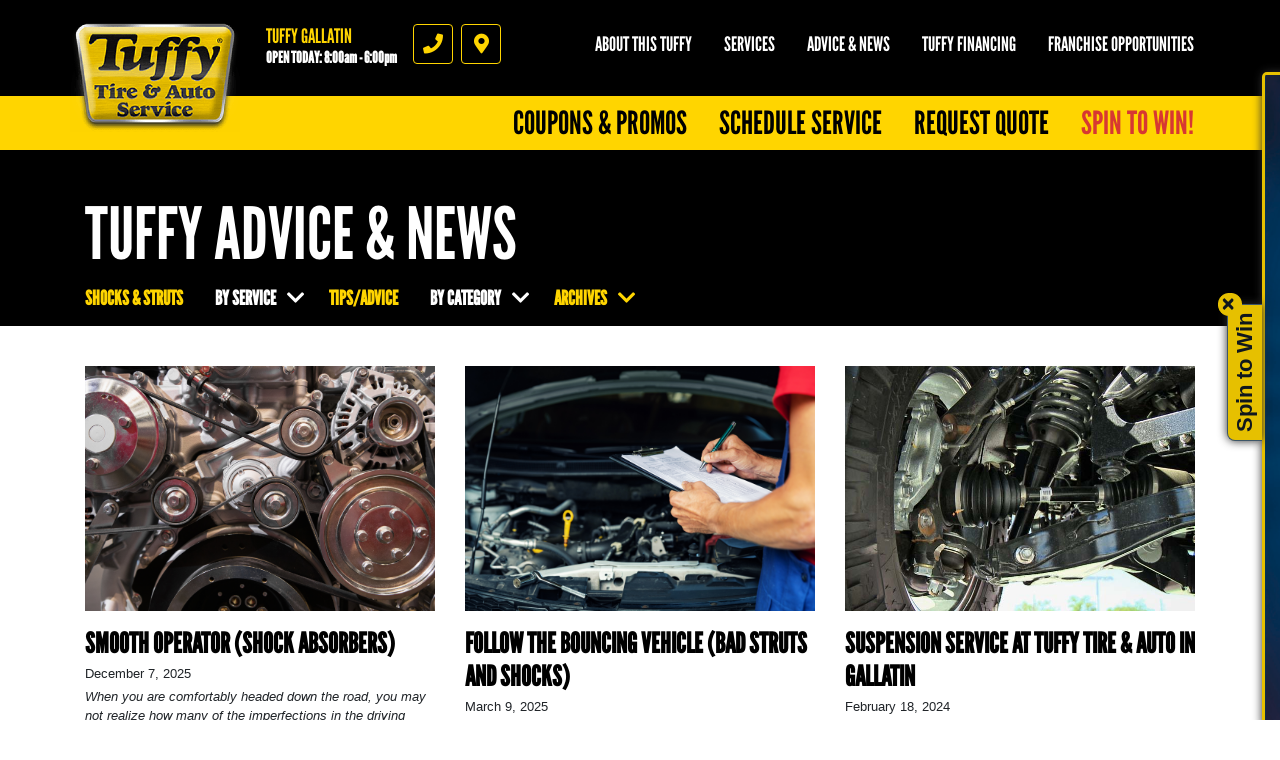

--- FILE ---
content_type: text/html; charset=utf-8
request_url: https://www.tuffygallatin.com/car_care_tips/categories/Shocks---Struts
body_size: 12581
content:
<!DOCTYPE html>
<html  lang='en'>
  <head>
    
    <meta name="csrf-param" content="authenticity_token" />
<meta name="csrf-token" content="qsTAfEv1aYn3ATiPxtgnIWMZDAnDsLnW3+15Q7DQG6BbzE3joonrJBOeHyI/M91Wz5Ke028vRq/a3IFOWfKroQ==" />
    <meta charset="utf-8">
    <meta name="viewport" content="width=device-width, initial-scale=1, shrink-to-fit=no" />
    <meta http-equiv="x-ua-compatible" content="ie=edge" />
    <meta name="description"
          content="Tuffy Tire &amp; Auto Service Gallatin, TN 37066 | Full Service Auto Repair | 615-575-8295"/>
    <meta name="keywords" content=""/>
    





  <script type="application/ld+json">
    {"@context":"https://schema.org","@type":"LocalBusiness","name":"Tuffy Gallatin","telephone":"615-575-8295","address":{"@type":"PostalAddress","addressLocality":"Gallatin","addressRegion":"TN","postalCode":"37066","streetAddress":"1015 S. Water Avenue"},"url":"https://www.tuffygallatin.com","openingHours":["Mo 08:00-18:00","Tu 08:00-18:00","We 08:00-18:00","Th 08:00-18:00","Fr 08:00-18:00","Sa 08:00-16:00"],"geo":{"@type":"GeoCoordinates","latitude":36.3721,"longitude":-86.4405}}
  </script>

    <title>Car Care Tips: Shocks &amp; Struts - Tuffy Gallatin</title>
    <link rel="stylesheet preload" as="style" href="https://use.typekit.net/axy4ikz.css">
    <link rel="shortcut icon" href="/assets/tuffy-favicon-3bc273622b23bbebda2edc6c29b1802dd7f5e7082c937bc15dc48db3fa47a39b.ico">

      <link rel="stylesheet" media="screen" href="/assets/tuffy/custom_tuffy-9b7012d66a2caab860e74400737df733e62450328c8b97e2696194a24e3dbdff.css" />
    <link rel="stylesheet" media="screen" href="/assets/tuffy/more_custom_tuffy-6e83ccecd9202c13503a635df07a32d7018a6f26db570286e7ab094ccf24c133.css" />
    <link rel="stylesheet preload" as="style" href="https://use.fontawesome.com/releases/v5.0.10/css/all.css" integrity="sha384-+d0P83n9kaQMCwj8F4RJB66tzIwOKmrdb46+porD/OvrJ+37WqIM7UoBtwHO6Nlg" crossorigin="anonymous">
      <script src="/assets/tuffy/custom_tuffy-73dc883f4abdee90ef78d74a9709aa006fba9d3fd28bbc25c16efb8ac5fdb1b0.js"></script>
    <script src="/assets/blocks-b60ddaeab5900fcdb37c527f3e35680ab42bc62dfe9ee8d5e7f9c5cf5d165008.js" defer="defer"></script>
    <script src="/assets/tuffy/more_custom_tuffy-bc69189a68a14958840aef7489fc07107e5110644cb712ece89b4ea32e7e1142.js" defer="defer"></script>
    <script src="/assets/jquery.lazyload-930cefd601779e5e3773d9021c2798d54fd241e86950409ca4222a8403df8476.js" defer="defer"></script>
    <script src="/assets/jquery_ujs-784a997f6726036b1993eb2217c9cb558e1cbb801c6da88105588c56f13b466a.js" defer="defer"></script>
    <script src="/assets/secondary_files/tires-8ee9ae554069267a8bfb624e913b513c3736ea6f7eae10797c73a205cd7d3a3e.js" defer="defer"></script>
      <script src="/javascripts/jquery.form.js" defer="defer"></script>
      <script type="text/javascript">
        window.spin_to_win_key = 'opv36ss2ziq8fx2xajouj1jz'
      </script>
      <script src="/spin_to_win/widget.js" defer="defer"></script>
      <link rel="stylesheet" media="screen" href="/assets/spin_to_win.css" />
        <link rel="stylesheet" media="screen" href="/assets/tuffy/spin_to_win.scss.css" />
    <style type="text/css">
      .page-sub-title {
        display: block !important;
      }
    </style>
    <!-- Google Tag Manager -->
<script>(function(w,d,s,l,i){w[l]=w[l]||[];w[l].push({'gtm.start':
new Date().getTime(),event:'gtm.js'});var f=d.getElementsByTagName(s)[0],
j=d.createElement(s),dl=l!='dataLayer'?'&l='+l:'';j.async=true;j.src=
'https://www.googletagmanager.com/gtm.js?id='+i+dl;f.parentNode.insertBefore(j,f);
})(window,document,'script','dataLayer','GTM-P6Q6TNGX');</script>
<!-- End Google Tag Manager -->

<meta name="google-site-verification" content="yFi9CY-5-bzj9CfKBhEzH2ZXpBrjLnylii-lu2BquTs" />



    






  </head>
<body class="front-car_care_tips-categories-show">
  
   <header class="site-header position-relative bg-black pt-4">
  <noscript>Block 76</noscript>
  <div class="site-logo-wrap">
    <a href="/" class="site-logo"><span class="sr-only">Tuffy Gallatin</span></a>
    <div class="location-details d-flex">
      <div class="location-details-inner pl-3 location-details-trigger">
        <span class="h5 d-block text-uppercase text-yellow m-0">Tuffy Gallatin</span>
        <a id="todays-hours" class="h6 d-block text-white m-0" style="text-decoration: none;" href="/about_us">OPEN TODAY:  8:00 AM -  6:00 PM</span>
      </div>
      <nav class="d-flex flex-row location-ctas mt-2 mt-lg-0 pl-3">
        <a href="tel:6155758295" id="accountPhoneNumberIcon" class="location-cta text-yellow border border-yellow mr-2 d-flex align-items-center justify-content-center location-cta-phone location-details-trigger">
          <i class="fas fa-phone"></i>
          <span class="sr-only">Phone</span>
        </a>
        <a href="https://www.google.com/maps/dir/?api=1&destination=Tuffy+Gallatin&destination_place_id=ChIJJ69L2dE7ZIgRqYD1-8S-Exg" target="_blank" id="googleMapIcon" class="location-cta text-yellow border border-yellow mr-2 d-flex align-items-center justify-content-center location-cta-directions gtm-googleMapIcon">
          <i class="fas fa-map-marker-alt"></i>
          <span class="sr-only">Directions</span>
        </a>
      </nav>
    </div>
    <a class="d-flex d-lg-none main-toggler text-yellow border border-yellow align-items-center justify-content-center">
      <i class="fas fa-bars"></i><span class="sr-only">Menu</span>
    </a>
  </div>
  <div class="nav-wrap d-flex flex-column flex-lg-column-reverse align-items-end pb-4 pb-lg-0">
    <div class="location-full-details d-none">
      <div class="location-details-wrap p-3 pl-lg-0 pr-lg-0">
        <div class="container">
          <div class="row no-gutters">
            <div class="col-12 mb-lg-3">
              <nav class="nav flex-column location-details-nav">
                <a class="nav-link text-black mb-1 bg-yellow" href="/about_us" id="nav-shop">
                  <span class="h5 text-uppercase d-block m-0">Tuffy Gallatin</span>
                  <span class="reviews d-block">
                    <span class="stars d-inline-block">
                      <i class="fas fa-star"></i><i class="fas fa-star"></i><i class="fas fa-star"></i><i class="fas fa-star"></i><i class="fas fa-star-half"></i>
                    </span>
                  </span>
                  <span class="d-inline-block small ml-1">364 reviews</span>
                  <i class="fas fa-chevron-right h2 m-0"></i>
                  </a>
                  </nav>
                </div>
              <div class="col-12 col-lg-6">
                <nav class="nav flex-column location-details-nav">
                  <a class="nav-link text-white h5 mb-1 has-icon gtm-googleMapIcon" href="https://search.google.com/local/writereview?placeid=ChIJJ69L2dE7ZIgRqYD1-8S-Exg" id="nav-location" target="_blank"><i class="fas fa-map-marker-alt icon"></i> 1015 S. Water Avenue<br/>Gallatin, TN 37066<span class="d-none d-lg-block small text-uppercase mt-2 text-yellow">Click for directions</span> <i class="fas fa-chevron-right d-lg-none h2 m-0"></i></a>
                  <a class="nav-link text-white h5 mb-1 has-icon" href="tel:6155758295" id="nav-phone"><i class="fas fa-phone icon"></i> 615-575-8295 <i class="fas fa-chevron-right d-lg-none h2 m-0"></i></a>
                </nav>
                <div class="d-none d-lg-flex mb-1">
                  <div class="content-group-wrap p-3 w-100">
                    <ul class="list-unstyled m-0 h5 text-white">
                      <ul><li>
          <span class="hrs-days">Mon-Fri</span>
          <span class="hrs">8:00 AM -  6:00 PM</span>
        </li>
<li>
          <span class="hrs-days">Saturday</span>
          <span class="hrs">8:00 AM -  4:00 PM</span>
        </li>
<li>
          <span class="hrs-days">Sunday</span>
          <span class="hrs">Closed</span>
        </li></ul>
                      <div class='pt-2'>
                        <p><br></p>
                      </div>
                    </ul>
                  </div>
                </div>
                <div class="d-none d-lg-flex mb-1">
                  <div class="content-group-wrap p-3 w-100 d-flex flex-row flex-wrap justify-content-start">
                     <a >
  <img src="https://d3ntj9qzvonbya.cloudfront.net/system/payment_methods/1/tuffy_images/large/t-1-MC.png" alt="Mastercard logo" title="Mastercard" class="d-block mr-1 mb-1 cc-option lazyload" loading="lazy">
</a>
   <a >
  <img src="https://d3ntj9qzvonbya.cloudfront.net/system/payment_methods/3/tuffy_images/large/t-3-Visa.png" alt="Visa logo" title="Visa" class="d-block mr-1 mb-1 cc-option lazyload" loading="lazy">
</a>
     <a >
  <img src="https://d3ntj9qzvonbya.cloudfront.net/system/payment_methods/5/tuffy_images/large/t-5-AmEx.png" alt="American Express logo" title="American Express" class="d-block mr-1 mb-1 cc-option lazyload" loading="lazy">
</a>
       <a >
  <img src="https://d3ntj9qzvonbya.cloudfront.net/system/payment_methods/7/tuffy_images/large/t-7-CASH.png" alt="We Accept Cash logo" title="We Accept Cash" class="d-block mr-1 mb-1 cc-option lazyload" loading="lazy">
</a>
         <a >
  <img src="https://d3ntj9qzvonbya.cloudfront.net/system/payment_methods/14/tuffy_images/large/debit_card_logo.png" alt="Debit Card logo" title="Debit Card" class="d-block mr-1 mb-1 cc-option lazyload" loading="lazy">
</a>
           <a >
  <img src="https://d3ntj9qzvonbya.cloudfront.net/system/payment_methods/2/tuffy_images/large/t-2-6_Mo_No_Interest.png" alt="6 Months No Interest Financing logo" title="6 Months No Interest Financing" class="d-block mr-1 mb-1 cc-option lazyload" loading="lazy">
</a>
             <a >
  <img src="https://d3ntj9qzvonbya.cloudfront.net/system/payment_methods/8/tuffy_images/large/t-8-Discover.png" alt="Discover logo" title="Discover" class="d-block mr-1 mb-1 cc-option lazyload" loading="lazy">
</a>
               <a >
  <img src="https://d3ntj9qzvonbya.cloudfront.net/system/payment_methods/11/tuffy_images/large/t-11-CHECK.png" alt="We Accept Checks logo" title="We Accept Checks" class="d-block mr-1 mb-1 cc-option lazyload" loading="lazy">
</a>
                 <a href="https://koalafi.com/" target="_BLANK">
  <img src="https://d3ntj9qzvonbya.cloudfront.net/system/payment_methods/71/tuffy_images/large/243677080_4403423096400809_8685394455121534095_n.png" alt="Koalafi Financing logo" title="Koalafi Financing" class="d-block mr-1 mb-1 cc-option lazyload" loading="lazy">
</a>
                   <a href="https://urldefense.com/v3/__https:/www.mysynchrony.com/carcare/cardholder.html*benefits__;Iw!!LwfAUzH5jmI!3GSC81f4dT7BDnU4xanPeFVZl2-jXvkDFPVtMd9BdkSkWN1_qAIjGRk-EvsXPIA$" target="_BLANK">
  <img src="https://d3ntj9qzvonbya.cloudfront.net/system/payment_methods/64/tuffy_images/large/SYCarCare-Logo-FINAL-TM_%283%29.png" alt="CLICK TO APPLY!   SYNCHRONY CAR CARE logo" title="CLICK TO APPLY!   SYNCHRONY CAR CARE" class="d-block mr-1 mb-1 cc-option lazyload" loading="lazy">
</a>
                     <a >
  <img src="https://d3ntj9qzvonbya.cloudfront.net/system/payment_methods/40/tuffy_images/large/Enterprise.png" alt="Enterprise Fleet Card logo" title="Enterprise Fleet Card" class="d-block mr-1 mb-1 cc-option lazyload" loading="lazy">
</a>
                       <a >
  <img src="https://d3ntj9qzvonbya.cloudfront.net/system/payment_methods/68/tuffy_images/large/apple-pay.jpg" alt="Apple Pay logo" title="Apple Pay" class="d-block mr-1 mb-1 cc-option lazyload" loading="lazy">
</a>
                         <a >
  <img src="https://d3ntj9qzvonbya.cloudfront.net/system/payment_methods/69/tuffy_images/large/Samsung-.jpg" alt="Samsung Pay logo" title="Samsung Pay" class="d-block mr-1 mb-1 cc-option lazyload" loading="lazy">
</a>
                           <a >
  <img src="https://d3ntj9qzvonbya.cloudfront.net/system/payment_methods/70/tuffy_images/large/GooglePay_Lockup.max_1000x1000.0.png" alt="Google Pay  logo" title="Google Pay " class="d-block mr-1 mb-1 cc-option lazyload" loading="lazy">
</a>
              
                  </div>
                </div>
                <div class="d-none d-lg-flex">
                  <div class="content-group-wrap p-3 w-100 d-flex flex-row justify-content-start">
                      <a href="https://maps.google.com/?cid=1734940034717810857" aria-label="Google Places"><img src="/images/icon-new_google.png" alt="Google Places" class="d-block mr-1" style="width:3rem"></a> 
 <a href="https://www.facebook.com/tuffygallatin"><img src="/images/icon-facebook.png" alt="Facebook" class="d-block mr-1" style="width:3rem"></a> 
     
 
 
 
                  </div>
                </div>
              </div>
              <div class="d-none d-lg-flex flex-column col-lg-6 pl-3">
                <figure class="shop-img">
                  <img src="https://d3ntj9qzvonbya.cloudfront.net/system/dealer_accounts/11823/logo_images/medium/image_50392321_%281%29.jpg" alt="Tuffy Gallatin" loading="lazy">
                </figure>
                <div class="taglines rotating-text p-2">
                   <p class="tagline h5 text-white m-0">All Major & Minor Repairs</p>   <p class="tagline h5 text-white m-0">ASE Certified Technicians</p>     <p class="tagline h5 text-white m-0">All Makes & Models - Foreign & Domestic</p>       <p class="tagline h5 text-white m-0">Fast, Friendly Service</p>         <p class="tagline h5 text-white m-0">Your Neighborhood Full Service Repair Facility</p>     
                  <!-- <p class="h5 text-white m-0">Rotating text here</p> -->
                  <style type="text/css">
                    .taglines {
                      position: relative;
                    }
                    .tagline {
                      display: none;
                      position: absolute;
                      left: 0;
                      top: 0;
                    }
                  </style>
                  <script type="text/javascript">
                    $(document).ready(function() {
                      $('.tagline').first().show();
                      window.tagline_el = $('.tagline').first();
                      setInterval(function() {
                        var next_el = window.tagline_el.next('.tagline');
                        if (!next_el.length) {
                          next_el = $('.tagline').first();
                        }
                        window.tagline_el.fadeOut();
                        next_el.fadeIn();
                        window.tagline_el = next_el;
                      }, 4000);
                    });
                  </script>  
                </div>
              </div>
            </div>
          </div>
          <!--<a href="#" class="d-none d-lg-inline-block change-location h6 text-uppercase text-yellow">Change location</a> -->
        </div>
        <span class="close-overlay"></span>
      </div>

       <div class="main-nav-wrap p-3 p-lg-0">
  <nav class="nav flex-column flex-lg-row main-nav justify-content-lg-end">
    <a class="nav-link text-black h2 text-uppercase mb-1 m-lg-0 bg-yellow coupon-panel-btn" href="/coupons" id="nav-coupons" > Coupons &amp; Promos <i class="fas fa-chevron-right d-lg-none"></i> </a><a class="nav-link text-black h2 text-uppercase mb-1 m-lg-0 bg-yellow autoops-link" href="/" id="nav-appt" > Schedule Service <i class="fas fa-chevron-right d-lg-none"></i> </a><a class="nav-link text-black h2 text-uppercase mb-1 m-lg-0 bg-yellow gtm-quickQuoteSubmitBtn" href="/quick_quote" id="nav-quote" > Request Quote <i class="fas fa-chevron-right d-lg-none"></i> </a><a class="nav-link text-black h2 text-uppercase mb-1 m-lg-0 bg-yellow " href="/spin" id="nav-spin" > Spin to Win! <i class="fas fa-chevron-right d-lg-none"></i> </a>
  </nav>
</div> 

      <div class="secondary-nav-wrap d-flex flex-column flex-lg-row justify-content-lg-end p-3 pl-lg-0 pr-lg-0 pt-lg-0 pb-lg-4 text-center">
        <nav class="nav secondary-nav flex-column flex-lg-row justify-content-lg-end align-items-lg-start">
          <div class="nav-item has-dd">
            <a class="nav-link text-white text-uppercase h5 m-0" href="/about_us">About this Tuffy</a>
            <ul class="sub-menu h6 text-uppercase" style="min-width: 250px">
              <li><a href="/about_us">Tuffy Gallatin</a></li>
              <li><a href="/custom" >
          Warranty/Roadside Assistance
        </a></li>
<li><a href="/custom2" >
          Community Involvement
        </a></li>
<li><a href="/custom3" >
          Car Care Tips
        </a></li>
              <li><a href="/current_specials">Current Specials</a></li>
              <li style="display: none;"><a href="/albums">Gallery</a></li>
            </ul>
          </div>
          <div class="nav-item"><a class="nav-link text-white text-uppercase h5 m-0" href="/service_list">Services</a></div>

          <div class="nav-item"><a class="nav-link text-white text-uppercase h5 m-0" href="/car_care_tips">Advice &amp; News</a></div>
          <div class="nav-item"><a class="nav-link text-white text-uppercase h5 m-0" href="/financing">Tuffy Financing</a></div>
          <div class="nav-item"><a class="nav-link text-white text-uppercase h5 m-0" href="https://www.tuffy.com/franchising/intro" target="_blank">Franchise Opportunities</a></div>
        </nav>
      </div>
    </div>
    <div id="menu-promos" style="display: none;">
      <div class="container" style="position: relative;">
        <a class="nav-link text-white text-uppercase h5 m-0 text-right" href="/current_specials">View All Coupons</a>
        <i class="fas fa-chevron-right coupons-arrow" id="coupons-right"></i>
        <i class="fas fa-chevron-left coupons-arrow" id="coupons-left"></i>
        <div id="menu-coupons-wrapper">
          <div id="pre-menu-coupons" class="menu-coupons"> <div class="coupon-wrap text-center p-2">
  <article class="coupon coupon-preview position-relative m-auto">
    <header class="bg-black p-2 p-lg-3">
      <h1 class="m-0 h1 text-white text-uppercase">Oil Change</h1>
      </header>
      <footer class="bg-yellow p-2 p-lg-3">
          <p class="h4 m-0 text-black">$20 OFF</p>
          <span class="text-black details-cta" href="/view_coupon/276243/20-OFF-ANY-Oil-Change"><span class="tiny font-weight-normal">Click for details</span> <i class="fas fa-external-link-alt ml-2"></i></span>
      </footer>
      <a href="/view_coupon/276243/20-OFF-ANY-Oil-Change" class="overlay"><span class="sr-only">Click for details</span></a>
  </article>
</div>  <div class="coupon-wrap text-center p-2">
  <article class="coupon coupon-preview position-relative m-auto">
    <header class="bg-black p-2 p-lg-3">
      <h1 class="m-0 h1 text-white text-uppercase">Inspection</h1>
      </header>
      <footer class="bg-yellow p-2 p-lg-3">
          <p class="h4 m-0 text-black">Get A FREE Vehicle Multi Point Inspection</p>
          <span class="text-black details-cta" href="/view_coupon/63492/FREE-Multi-Point-Inspection"><span class="tiny font-weight-normal">Click for details</span> <i class="fas fa-external-link-alt ml-2"></i></span>
      </footer>
      <a href="/view_coupon/63492/FREE-Multi-Point-Inspection" class="overlay"><span class="sr-only">Click for details</span></a>
  </article>
</div>  <div class="coupon-wrap text-center p-2">
  <article class="coupon coupon-preview position-relative m-auto">
    <header class="bg-black p-2 p-lg-3">
      <h1 class="m-0 h1 text-white text-uppercase">Battery</h1>
      </header>
      <footer class="bg-yellow p-2 p-lg-3">
          <p class="h4 m-0 text-black">FREE Battery Check</p>
          <span class="text-black details-cta" href="/view_coupon/62984/FREE-Battery-Check"><span class="tiny font-weight-normal">Click for details</span> <i class="fas fa-external-link-alt ml-2"></i></span>
      </footer>
      <a href="/view_coupon/62984/FREE-Battery-Check" class="overlay"><span class="sr-only">Click for details</span></a>
  </article>
</div>  <div class="coupon-wrap text-center p-2">
  <article class="coupon coupon-preview position-relative m-auto">
    <header class="bg-black p-2 p-lg-3">
      <h1 class="m-0 h1 text-white text-uppercase">Alignment</h1>
      </header>
      <footer class="bg-yellow p-2 p-lg-3">
          <p class="h4 m-0 text-black">Free Front End Alignment w/ Tire Purch.</p>
          <span class="text-black details-cta" href="/view_coupon/62808/Free-Front-End-Alignment-w-Tire-Purch"><span class="tiny font-weight-normal">Click for details</span> <i class="fas fa-external-link-alt ml-2"></i></span>
      </footer>
      <a href="/view_coupon/62808/Free-Front-End-Alignment-w-Tire-Purch" class="overlay"><span class="sr-only">Click for details</span></a>
  </article>
</div>  <div class="coupon-wrap text-center p-2">
  <article class="coupon coupon-preview position-relative m-auto">
    <header class="bg-black p-2 p-lg-3">
      <h1 class="m-0 h1 text-white text-uppercase">Brake Service</h1>
      </header>
      <footer class="bg-yellow p-2 p-lg-3">
          <p class="h4 m-0 text-black">Up To $50 OFF + FREE Inspect</p>
          <span class="text-black details-cta" href="/view_coupon/454016/Brake-Service-4-Wheel-50-OFF-2-Wheel-20-OFF-Free-Brake-Inspection"><span class="tiny font-weight-normal">Click for details</span> <i class="fas fa-external-link-alt ml-2"></i></span>
      </footer>
      <a href="/view_coupon/454016/Brake-Service-4-Wheel-50-OFF-2-Wheel-20-OFF-Free-Brake-Inspection" class="overlay"><span class="sr-only">Click for details</span></a>
  </article>
</div>  <div class="coupon-wrap text-center p-2">
  <article class="coupon coupon-preview position-relative m-auto">
    <header class="bg-black p-2 p-lg-3">
      <h1 class="m-0 h1 text-white text-uppercase">Wiper Blades</h1>
      </header>
      <footer class="bg-yellow p-2 p-lg-3">
          <p class="h4 m-0 text-black">$5 OFF A Pair Of Wiper Blades</p>
          <span class="text-black details-cta" href="/view_coupon/63418/5-OFF-A-Pair-Of-Wiper-Blades"><span class="tiny font-weight-normal">Click for details</span> <i class="fas fa-external-link-alt ml-2"></i></span>
      </footer>
      <a href="/view_coupon/63418/5-OFF-A-Pair-Of-Wiper-Blades" class="overlay"><span class="sr-only">Click for details</span></a>
  </article>
</div>  <div class="coupon-wrap text-center p-2">
  <article class="coupon coupon-preview position-relative m-auto">
    <header class="bg-black p-2 p-lg-3">
      <h1 class="m-0 h1 text-white text-uppercase">Tire Rotation</h1>
      </header>
      <footer class="bg-yellow p-2 p-lg-3">
          <p class="h4 m-0 text-black">Free Tire Rotation With Purchase Of Any Service</p>
          <span class="text-black details-cta" href="/view_coupon/63594/Free-Tire-Rotation-With-Purchase-Of-Any-Service"><span class="tiny font-weight-normal">Click for details</span> <i class="fas fa-external-link-alt ml-2"></i></span>
      </footer>
      <a href="/view_coupon/63594/Free-Tire-Rotation-With-Purchase-Of-Any-Service" class="overlay"><span class="sr-only">Click for details</span></a>
  </article>
</div> </div>
          <div id="menu-coupons" class="menu-coupons"> <div class="coupon-wrap text-center p-2">
  <article class="coupon coupon-preview position-relative m-auto">
    <header class="bg-black p-2 p-lg-3">
      <h1 class="m-0 h1 text-white text-uppercase">Oil Change</h1>
      </header>
      <footer class="bg-yellow p-2 p-lg-3">
          <p class="h4 m-0 text-black">$20 OFF</p>
          <span class="text-black details-cta" href="/view_coupon/276243/20-OFF-ANY-Oil-Change"><span class="tiny font-weight-normal">Click for details</span> <i class="fas fa-external-link-alt ml-2"></i></span>
      </footer>
      <a href="/view_coupon/276243/20-OFF-ANY-Oil-Change" class="overlay"><span class="sr-only">Click for details</span></a>
  </article>
</div>  <div class="coupon-wrap text-center p-2">
  <article class="coupon coupon-preview position-relative m-auto">
    <header class="bg-black p-2 p-lg-3">
      <h1 class="m-0 h1 text-white text-uppercase">Inspection</h1>
      </header>
      <footer class="bg-yellow p-2 p-lg-3">
          <p class="h4 m-0 text-black">Get A FREE Vehicle Multi Point Inspection</p>
          <span class="text-black details-cta" href="/view_coupon/63492/FREE-Multi-Point-Inspection"><span class="tiny font-weight-normal">Click for details</span> <i class="fas fa-external-link-alt ml-2"></i></span>
      </footer>
      <a href="/view_coupon/63492/FREE-Multi-Point-Inspection" class="overlay"><span class="sr-only">Click for details</span></a>
  </article>
</div>  <div class="coupon-wrap text-center p-2">
  <article class="coupon coupon-preview position-relative m-auto">
    <header class="bg-black p-2 p-lg-3">
      <h1 class="m-0 h1 text-white text-uppercase">Battery</h1>
      </header>
      <footer class="bg-yellow p-2 p-lg-3">
          <p class="h4 m-0 text-black">FREE Battery Check</p>
          <span class="text-black details-cta" href="/view_coupon/62984/FREE-Battery-Check"><span class="tiny font-weight-normal">Click for details</span> <i class="fas fa-external-link-alt ml-2"></i></span>
      </footer>
      <a href="/view_coupon/62984/FREE-Battery-Check" class="overlay"><span class="sr-only">Click for details</span></a>
  </article>
</div>  <div class="coupon-wrap text-center p-2">
  <article class="coupon coupon-preview position-relative m-auto">
    <header class="bg-black p-2 p-lg-3">
      <h1 class="m-0 h1 text-white text-uppercase">Alignment</h1>
      </header>
      <footer class="bg-yellow p-2 p-lg-3">
          <p class="h4 m-0 text-black">Free Front End Alignment w/ Tire Purch.</p>
          <span class="text-black details-cta" href="/view_coupon/62808/Free-Front-End-Alignment-w-Tire-Purch"><span class="tiny font-weight-normal">Click for details</span> <i class="fas fa-external-link-alt ml-2"></i></span>
      </footer>
      <a href="/view_coupon/62808/Free-Front-End-Alignment-w-Tire-Purch" class="overlay"><span class="sr-only">Click for details</span></a>
  </article>
</div>  <div class="coupon-wrap text-center p-2">
  <article class="coupon coupon-preview position-relative m-auto">
    <header class="bg-black p-2 p-lg-3">
      <h1 class="m-0 h1 text-white text-uppercase">Brake Service</h1>
      </header>
      <footer class="bg-yellow p-2 p-lg-3">
          <p class="h4 m-0 text-black">Up To $50 OFF + FREE Inspect</p>
          <span class="text-black details-cta" href="/view_coupon/454016/Brake-Service-4-Wheel-50-OFF-2-Wheel-20-OFF-Free-Brake-Inspection"><span class="tiny font-weight-normal">Click for details</span> <i class="fas fa-external-link-alt ml-2"></i></span>
      </footer>
      <a href="/view_coupon/454016/Brake-Service-4-Wheel-50-OFF-2-Wheel-20-OFF-Free-Brake-Inspection" class="overlay"><span class="sr-only">Click for details</span></a>
  </article>
</div>  <div class="coupon-wrap text-center p-2">
  <article class="coupon coupon-preview position-relative m-auto">
    <header class="bg-black p-2 p-lg-3">
      <h1 class="m-0 h1 text-white text-uppercase">Wiper Blades</h1>
      </header>
      <footer class="bg-yellow p-2 p-lg-3">
          <p class="h4 m-0 text-black">$5 OFF A Pair Of Wiper Blades</p>
          <span class="text-black details-cta" href="/view_coupon/63418/5-OFF-A-Pair-Of-Wiper-Blades"><span class="tiny font-weight-normal">Click for details</span> <i class="fas fa-external-link-alt ml-2"></i></span>
      </footer>
      <a href="/view_coupon/63418/5-OFF-A-Pair-Of-Wiper-Blades" class="overlay"><span class="sr-only">Click for details</span></a>
  </article>
</div>  <div class="coupon-wrap text-center p-2">
  <article class="coupon coupon-preview position-relative m-auto">
    <header class="bg-black p-2 p-lg-3">
      <h1 class="m-0 h1 text-white text-uppercase">Tire Rotation</h1>
      </header>
      <footer class="bg-yellow p-2 p-lg-3">
          <p class="h4 m-0 text-black">Free Tire Rotation With Purchase Of Any Service</p>
          <span class="text-black details-cta" href="/view_coupon/63594/Free-Tire-Rotation-With-Purchase-Of-Any-Service"><span class="tiny font-weight-normal">Click for details</span> <i class="fas fa-external-link-alt ml-2"></i></span>
      </footer>
      <a href="/view_coupon/63594/Free-Tire-Rotation-With-Purchase-Of-Any-Service" class="overlay"><span class="sr-only">Click for details</span></a>
  </article>
</div> </div>
          <div id="post-menu-coupons" class="menu-coupons"> <div class="coupon-wrap text-center p-2">
  <article class="coupon coupon-preview position-relative m-auto">
    <header class="bg-black p-2 p-lg-3">
      <h1 class="m-0 h1 text-white text-uppercase">Oil Change</h1>
      </header>
      <footer class="bg-yellow p-2 p-lg-3">
          <p class="h4 m-0 text-black">$20 OFF</p>
          <span class="text-black details-cta" href="/view_coupon/276243/20-OFF-ANY-Oil-Change"><span class="tiny font-weight-normal">Click for details</span> <i class="fas fa-external-link-alt ml-2"></i></span>
      </footer>
      <a href="/view_coupon/276243/20-OFF-ANY-Oil-Change" class="overlay"><span class="sr-only">Click for details</span></a>
  </article>
</div>  <div class="coupon-wrap text-center p-2">
  <article class="coupon coupon-preview position-relative m-auto">
    <header class="bg-black p-2 p-lg-3">
      <h1 class="m-0 h1 text-white text-uppercase">Inspection</h1>
      </header>
      <footer class="bg-yellow p-2 p-lg-3">
          <p class="h4 m-0 text-black">Get A FREE Vehicle Multi Point Inspection</p>
          <span class="text-black details-cta" href="/view_coupon/63492/FREE-Multi-Point-Inspection"><span class="tiny font-weight-normal">Click for details</span> <i class="fas fa-external-link-alt ml-2"></i></span>
      </footer>
      <a href="/view_coupon/63492/FREE-Multi-Point-Inspection" class="overlay"><span class="sr-only">Click for details</span></a>
  </article>
</div>  <div class="coupon-wrap text-center p-2">
  <article class="coupon coupon-preview position-relative m-auto">
    <header class="bg-black p-2 p-lg-3">
      <h1 class="m-0 h1 text-white text-uppercase">Battery</h1>
      </header>
      <footer class="bg-yellow p-2 p-lg-3">
          <p class="h4 m-0 text-black">FREE Battery Check</p>
          <span class="text-black details-cta" href="/view_coupon/62984/FREE-Battery-Check"><span class="tiny font-weight-normal">Click for details</span> <i class="fas fa-external-link-alt ml-2"></i></span>
      </footer>
      <a href="/view_coupon/62984/FREE-Battery-Check" class="overlay"><span class="sr-only">Click for details</span></a>
  </article>
</div>  <div class="coupon-wrap text-center p-2">
  <article class="coupon coupon-preview position-relative m-auto">
    <header class="bg-black p-2 p-lg-3">
      <h1 class="m-0 h1 text-white text-uppercase">Alignment</h1>
      </header>
      <footer class="bg-yellow p-2 p-lg-3">
          <p class="h4 m-0 text-black">Free Front End Alignment w/ Tire Purch.</p>
          <span class="text-black details-cta" href="/view_coupon/62808/Free-Front-End-Alignment-w-Tire-Purch"><span class="tiny font-weight-normal">Click for details</span> <i class="fas fa-external-link-alt ml-2"></i></span>
      </footer>
      <a href="/view_coupon/62808/Free-Front-End-Alignment-w-Tire-Purch" class="overlay"><span class="sr-only">Click for details</span></a>
  </article>
</div>  <div class="coupon-wrap text-center p-2">
  <article class="coupon coupon-preview position-relative m-auto">
    <header class="bg-black p-2 p-lg-3">
      <h1 class="m-0 h1 text-white text-uppercase">Brake Service</h1>
      </header>
      <footer class="bg-yellow p-2 p-lg-3">
          <p class="h4 m-0 text-black">Up To $50 OFF + FREE Inspect</p>
          <span class="text-black details-cta" href="/view_coupon/454016/Brake-Service-4-Wheel-50-OFF-2-Wheel-20-OFF-Free-Brake-Inspection"><span class="tiny font-weight-normal">Click for details</span> <i class="fas fa-external-link-alt ml-2"></i></span>
      </footer>
      <a href="/view_coupon/454016/Brake-Service-4-Wheel-50-OFF-2-Wheel-20-OFF-Free-Brake-Inspection" class="overlay"><span class="sr-only">Click for details</span></a>
  </article>
</div>  <div class="coupon-wrap text-center p-2">
  <article class="coupon coupon-preview position-relative m-auto">
    <header class="bg-black p-2 p-lg-3">
      <h1 class="m-0 h1 text-white text-uppercase">Wiper Blades</h1>
      </header>
      <footer class="bg-yellow p-2 p-lg-3">
          <p class="h4 m-0 text-black">$5 OFF A Pair Of Wiper Blades</p>
          <span class="text-black details-cta" href="/view_coupon/63418/5-OFF-A-Pair-Of-Wiper-Blades"><span class="tiny font-weight-normal">Click for details</span> <i class="fas fa-external-link-alt ml-2"></i></span>
      </footer>
      <a href="/view_coupon/63418/5-OFF-A-Pair-Of-Wiper-Blades" class="overlay"><span class="sr-only">Click for details</span></a>
  </article>
</div>  <div class="coupon-wrap text-center p-2">
  <article class="coupon coupon-preview position-relative m-auto">
    <header class="bg-black p-2 p-lg-3">
      <h1 class="m-0 h1 text-white text-uppercase">Tire Rotation</h1>
      </header>
      <footer class="bg-yellow p-2 p-lg-3">
          <p class="h4 m-0 text-black">Free Tire Rotation With Purchase Of Any Service</p>
          <span class="text-black details-cta" href="/view_coupon/63594/Free-Tire-Rotation-With-Purchase-Of-Any-Service"><span class="tiny font-weight-normal">Click for details</span> <i class="fas fa-external-link-alt ml-2"></i></span>
      </footer>
      <a href="/view_coupon/63594/Free-Tire-Rotation-With-Purchase-Of-Any-Service" class="overlay"><span class="sr-only">Click for details</span></a>
  </article>
</div> </div>
        </div>
        <div style="clear: left;"></div>
        
        <div class='d-flex flex-wrap mb-2'>
          
          
          
           <div class="col-12 col-lg-6 mt-lg-2 mb-lg-2" style="float: left; display: block">
    <figure class="promo-banner promo-secondary m-2 p-3">
        <span class="img-wrap align-center">
            <img src="/images/tuffy/promo-especial.png" alt="Sign up and start Saving" class="p-2">
        </span>
        <span class="text-wrap d-block h1 m-0 text-uppercase text-white">Sign up and start Saving.</span>
        <a href="/especial?texting=1" class="overlay"><span class="sr-only">Learn more</span></a>
    </figure>
</div> 
        </div>
      </div>
    </div>
  
      <!-- Modal
    <div class="modal fade" id="notificationModal" tabindex="-1" role="dialog" aria-labelledby="notificationModalLabel" aria-hidden="true">
      <div class="modal-dialog" role="document">
        <div class="modal-content">
          <div class="modal-header">
            <button type="button" class="close" data-dismiss="modal" aria-label="Close">
              <span aria-hidden="true">&times;</span>
            </button>
          </div>
          <div class="modal-body text-black">
          </div>
          <div class="modal-footer">
            <button type="button" class="btn btn-black text-yellow" data-dismiss="modal">Close</button>
          </div>
        </div>
      </div>
    </div> -->
    </header>

  <div id="mobile-nav" style="display: none;">
     <div class="main-nav-wrap p-3 p-lg-0">
  <nav class="nav flex-column flex-lg-row main-nav justify-content-lg-end">
    <a class="nav-link text-black h2 text-uppercase mb-1 m-lg-0 bg-yellow coupon-panel-btn" href="/coupons" id="nav-coupons" > Coupons &amp; Promos <i class="fas fa-chevron-right d-lg-none"></i> </a><a class="nav-link text-black h2 text-uppercase mb-1 m-lg-0 bg-yellow autoops-link" href="/" id="nav-appt" > Schedule Service <i class="fas fa-chevron-right d-lg-none"></i> </a><a class="nav-link text-black h2 text-uppercase mb-1 m-lg-0 bg-yellow gtm-quickQuoteSubmitBtn" href="/quick_quote" id="nav-quote" > Request Quote <i class="fas fa-chevron-right d-lg-none"></i> </a><a class="nav-link text-black h2 text-uppercase mb-1 m-lg-0 bg-yellow " href="/spin" id="nav-spin" > Spin to Win! <i class="fas fa-chevron-right d-lg-none"></i> </a>
  </nav>
</div> 
  </div>
  <style type="text/css">
    #nav-spin {
      color: #d73832 !important;
    }
    #mobile-nav #nav-spin:before {
      background-image: url(/images/wheel-icon.png);
      filter: invert(1);
      border-right: 1px solid #fff;
    }
    #mobile-nav #nav-rebates:before {
      background-image: url(/assets/tuffy/images/icons_tire.svg);
    }
    @media only screen and (max-width: 922px) {
      body.front-index #mobile-nav { 
        display: block !important;
      }
      #menu-promos { 
        display: none !important;
        visibility: hidden !important;
        height: 0 !important;
      }
      .nav-wrap > .main-nav-wrap {
        display: none !important;
        visibility: hidden !important;
        height: 0 !important;      
      }
    }
  </style>
  <script type="text/javascript">
    $(document).ready(function() {
      $('#mobile-nav .coupon-panel-btn').click(function() { window.location = '/current_specials'; return false; });
    });
  </script>

   <nav class="bg-black text-white">
  <div class="container pt-5">
    <div class="row">
      <div class="col-12">
        <h1 class="display-3 text-uppercase">Tuffy Advice &amp; News</h1>
        <!--<p class="small"></p>-->
        <div id="filter-nav-wrap" class="">
          <div id="filters" class="bg-black" style="">
            <div class="container pl-0 pr-0">
              <div class="row no-gutters">
                <div class="col-12">
                  <ul class="m-0 p-0 list-unstyled d-flex justify-content-start align-items-center h5 text-uppercase">
                    <li class="pt-2 pb-2 pr-2 pl-0">
                      <a href="#" class="pt-2 pb-2 pr-2 pl-0 text-yellow current">
                        Shocks & Struts
                      </a>
                    </li>
                    <li class="p-2">
                      <a href="#" class="p-2 text-white">By Service <i class="fas fa-chevron-down ml-2"></i></a>
                      <ul class="submenu list-unstyled">
                         <li><a href="/car_care_tips/categories/Automotive-News">Automotive News</a></li>   <li><a href="/car_care_tips/categories/Cabin-Air-Filter">Cabin Air Filter</a></li>     <li><a href="/car_care_tips/categories/Cooling-System">Cooling System</a></li>       <li><a href="/car_care_tips/categories/Diagnostics">Diagnostics</a></li>         <li><a href="/car_care_tips/categories/Drive-Train">Drive Train</a></li>           <li><a href="/car_care_tips/categories/Engine-Air-Filter">Engine Air Filter</a></li>             <li><a href="/car_care_tips/categories/Exhaust">Exhaust</a></li>               <li><a href="/car_care_tips/categories/Fluids">Fluids</a></li>                 <li><a href="/car_care_tips/categories/Fuel-Economy">Fuel Economy</a></li>                   <li><a href="/car_care_tips/categories/Fuel-Pump">Fuel Pump</a></li>                     <li><a href="/car_care_tips/categories/Fuel-Saving-Tip--Slow-Down">Fuel Saving Tip: Slow Down</a></li>                       <li><a href="/car_care_tips/categories/Fuel-System">Fuel System</a></li>                         <li><a href="/car_care_tips/categories/Inspection">Inspection</a></li>                           <li><a href="/car_care_tips/categories/Maintenance">Maintenance</a></li>                             <li><a href="/car_care_tips/categories/Monitoring-System">Monitoring System</a></li>                               <li><a href="/car_care_tips/categories/Oil-Change">Oil Change</a></li>                                 <li><a href="/car_care_tips/categories/Older-Vehicles">Older Vehicles</a></li>                                   <li><a href="/car_care_tips/categories/Parts">Parts</a></li>                                     <li><a href="/car_care_tips/categories/Safety">Safety</a></li>                                       <li><a href="/car_care_tips/categories/Serpentine-Belt">Serpentine Belt</a></li>                                         <li><a href="/car_care_tips/categories/Service-Intervals">Service Intervals</a></li>                                           <li><a href="/car_care_tips/categories/Shocks---Struts">Shocks & Struts</a></li>                                             <li><a href="/car_care_tips/categories/Shocks-and-Struts">Shocks and Struts</a></li>                                               <li><a href="/car_care_tips/categories/Steering">Steering</a></li>                                                 <li><a href="/car_care_tips/categories/Suspension">Suspension</a></li>                                                   <li><a href="/car_care_tips/categories/Timing-Belt">Timing Belt</a></li>                                                     <li><a href="/car_care_tips/categories/Tire-Rotation-and-Balancing">Tire Rotation and Balancing</a></li>                                                       <li><a href="/car_care_tips/categories/Tires">Tires</a></li>                                                         <li><a href="/car_care_tips/categories/Tires-and-Wheels">Tires and Wheels</a></li>                                                           <li><a href="/car_care_tips/categories/Transfer-Case-Service">Transfer Case Service</a></li>                                                             <li><a href="/car_care_tips/categories/Wheel-Bearings">Wheel Bearings</a></li>                                                               <li><a href="/car_care_tips/categories/Windshield-Wipers">Windshield Wipers</a></li>                                                                 <li><a href="/car_care_tips/categories/Winter-Prep">Winter Prep</a></li>                                 
                      </ul>
                    </li>
                    <li class="p-2">
                      <a id="tips_or_news" href="/car_care_tips" class="pt-2 pb-2 pr-2 pl-0 text-yellow current">Tips/Advice</a>
                      <script type="text/javascript">
                        $(document).ready(function() {
                          if (RegExp(/^\/articles/).test(window.location.pathname)) {
                            $('#tips_or_news').attr('href', '#').html('Tuffy News');
                          }
                        })
                      </script>
                    </li>
                    <li class="p-2">
                      <a href="#" class="p-2 text-white">By Category <i class="fas fa-chevron-down ml-2"></i></a>
                      <ul class="submenu list-unstyled">
                        <li><a href="/car_care_tips">Tips/Advice</a></li>
                        <li><a href="/articles">Tuffy News</a></li>
                      </ul>
                    </li>
                     <li class="p-2">
                      <a href="#" class="pt-2 pb-2 pr-2 pl-0 text-yellow current">Archives <i class="fas fa-chevron-down ml-2"></i></a>
                      <ul class="submenu list-unstyled">
                        <li><a href="/car_care_tips/archives/01/2026">Jan 2026</a></li>
<li><a href="/car_care_tips/archives/12/2025">Dec 2025</a></li>
<li><a href="/car_care_tips/archives/11/2025">Nov 2025</a></li>
<li><a href="/car_care_tips/archives/10/2025">Oct 2025</a></li>
<li><a href="/car_care_tips/archives/09/2025">Sep 2025</a></li>
<li><a href="/car_care_tips/archives/08/2025">Aug 2025</a></li>
<li><a href="/car_care_tips/archives/07/2025">Jul 2025</a></li>
<li><a href="/car_care_tips/archives/06/2025">Jun 2025</a></li>
<li><a href="/car_care_tips/archives/05/2025">May 2025</a></li>
<li><a href="/car_care_tips/archives/04/2025">Apr 2025</a></li>
<li><a href="/car_care_tips/archives/03/2025">Mar 2025</a></li>
<li><a href="/car_care_tips/archives/02/2025">Feb 2025</a></li>
<li><a href="/car_care_tips/archives/01/2025">Jan 2025</a></li>
<li><a href="/car_care_tips/archives/12/2024">Dec 2024</a></li>
<li><a href="/car_care_tips/archives/11/2024">Nov 2024</a></li>
<li><a href="/car_care_tips/archives/10/2024">Oct 2024</a></li>
<li><a href="/car_care_tips/archives/09/2024">Sep 2024</a></li>
<li><a href="/car_care_tips/archives/08/2024">Aug 2024</a></li>
<li><a href="/car_care_tips/archives/07/2024">Jul 2024</a></li>
<li><a href="/car_care_tips/archives/06/2024">Jun 2024</a></li>
<li><a href="/car_care_tips/archives/05/2024">May 2024</a></li>
<li><a href="/car_care_tips/archives/04/2024">Apr 2024</a></li>
<li><a href="/car_care_tips/archives/03/2024">Mar 2024</a></li>
<li><a href="/car_care_tips/archives/02/2024">Feb 2024</a></li>
<li><a href="/car_care_tips/archives/01/2024">Jan 2024</a></li>
<li><a href="/car_care_tips/archives/12/2023">Dec 2023</a></li>
<li><a href="/car_care_tips/archives/11/2023">Nov 2023</a></li>
<li><a href="/car_care_tips/archives/10/2023">Oct 2023</a></li>
<li><a href="/car_care_tips/archives/09/2023">Sep 2023</a></li>
<li><a href="/car_care_tips/archives/08/2023">Aug 2023</a></li>
<li><a href="/car_care_tips/archives/07/2023">Jul 2023</a></li>
<li><a href="/car_care_tips/archives/06/2023">Jun 2023</a></li>
<li><a href="/car_care_tips/archives/05/2023">May 2023</a></li>
<li><a href="/car_care_tips/archives/04/2023">Apr 2023</a></li>
<li><a href="/car_care_tips/archives/03/2023">Mar 2023</a></li>
                      </ul>
                    </li>
                  </ul>
                </div>
              </div>
            </div>
          </div>
        </div>
      </div>
    </div>
  </div>
</nav>

<section class="page-content bg-white pt-3 pb-5 pl-2 pr-2 pl-lg-4 pr-lg-4">
  <div class="container">
    <div class="row justify-content-start align-items-start">
       <div class="col-12 col-md-6 col-lg-4">
  <div class="article-item pt-4 pb-5">
    <figure class="article-header"><a href="/car_care_tips/posts/Smooth-Operator--Shock-Absorbers-"><img class="lazy ls-is-cached lazyloaded" data-src="/images/tuffy/default_news_imgs/8.jpg" alt="" src="/images/tuffy/default_news_imgs/8.jpg" onError="this.onerror=null; this.src='/images/tuffy/default_news_imgs/8.jpg'"></a></figure>
    <h2 class="h3 text-uppercase mb-1"><a href="/car_care_tips/posts/Smooth-Operator--Shock-Absorbers-" class="text-black">Smooth Operator (Shock Absorbers)</a></h2>
    <p class="small muted mb-1">December  7, 2025</p>
    <p class="small">
      <em>When you are comfortably headed down the road, you may not realize how many of the imperfections in the driving surface are being smoothed out, so you hardly feel most of them.  You can thank your shock absorbers for a lot of that comfort, and its important to make sure you keep your shocks in go...</em> 
      <a href="/car_care_tips/posts/Smooth-Operator--Shock-Absorbers-">More <i class="fas fa-chevron-right"></i></a>
    </p>
    <ul class="tags list-unstyled">
      <li><a href="/car_care_tips" class="tag">Tips/Advice</a></li>
      <li style=""><a href="/car_care_tips/categories/Shocks---Struts" class="tag">Shocks & Struts</a></li>
    </ul>
  </div>
</div>  <div class="col-12 col-md-6 col-lg-4">
  <div class="article-item pt-4 pb-5">
    <figure class="article-header"><a href="/car_care_tips/posts/Follow-the-Bouncing-Vehicle--Bad-Struts-and-Shocks-"><img class="lazy ls-is-cached lazyloaded" data-src="/images/tuffy/default_news_imgs/3.jpg" alt="" src="/images/tuffy/default_news_imgs/3.jpg" onError="this.onerror=null; this.src='/images/tuffy/default_news_imgs/3.jpg'"></a></figure>
    <h2 class="h3 text-uppercase mb-1"><a href="/car_care_tips/posts/Follow-the-Bouncing-Vehicle--Bad-Struts-and-Shocks-" class="text-black">Follow the Bouncing Vehicle (Bad Struts and Shocks)</a></h2>
    <p class="small muted mb-1">March  9, 2025</p>
    <p class="small">
      <em>If you hit a bump in the road and your vehicle just keeps bouncing up and down for a lot longer time than it used to, you may have bad struts and shocks.  They&#39;re the things that help to keep your vehicle&#39;s wheels and tires planted to the road surface.
But they don&#39;t last forever.  With care and ...</em> 
      <a href="/car_care_tips/posts/Follow-the-Bouncing-Vehicle--Bad-Struts-and-Shocks-">More <i class="fas fa-chevron-right"></i></a>
    </p>
    <ul class="tags list-unstyled">
      <li><a href="/car_care_tips" class="tag">Tips/Advice</a></li>
      <li style=""><a href="/car_care_tips/categories/Shocks---Struts" class="tag">Shocks & Struts</a></li>
    </ul>
  </div>
</div>  <div class="col-12 col-md-6 col-lg-4">
  <div class="article-item pt-4 pb-5">
    <figure class="article-header"><a href="/car_care_tips/posts/Suspension-Service-at-Tuffy-Tire---Auto-in-GALLATIN"><img class="lazy ls-is-cached lazyloaded" data-src="https://s3.amazonaws.com/autonettv.com/media/thumbs/Suspension_SusanJoel_SN.jpg" alt="" src="https://s3.amazonaws.com/autonettv.com/media/thumbs/Suspension_SusanJoel_SN.jpg" onError="this.onerror=null; this.src='https://s3.amazonaws.com/autonettv.com/media/thumbs/Suspension_SusanJoel_SN.jpg'"></a></figure>
    <h2 class="h3 text-uppercase mb-1"><a href="/car_care_tips/posts/Suspension-Service-at-Tuffy-Tire---Auto-in-GALLATIN" class="text-black">Suspension Service at Tuffy Tire & Auto in GALLATIN</a></h2>
    <p class="small muted mb-1">February 18, 2024</p>
    <p class="small">
      <em>
During an inspection at Tuffy Tire &amp; Auto in GALLATIN, your friendly and knowledgeable automotive service technician will check for worn, broken or missing parts.
Here&#39;s a quick rundown of suspension system components:
There are the springs which hold the weight of your vehicle. There are severa...</em> 
      <a href="/car_care_tips/posts/Suspension-Service-at-Tuffy-Tire---Auto-in-GALLATIN">More <i class="fas fa-chevron-right"></i></a>
    </p>
    <ul class="tags list-unstyled">
      <li><a href="/car_care_tips" class="tag">Tips/Advice</a></li>
      <li style=""><a href="/car_care_tips/categories/Shocks---Struts" class="tag">Shocks & Struts</a></li>
    </ul>
  </div>
</div>  <div class="col-12 col-md-6 col-lg-4">
  <div class="article-item pt-4 pb-5">
    <figure class="article-header"><a href="/car_care_tips/posts/Check-Your-Shocks-and-Struts-at-Tuffy-Tire---Auto"><img class="lazy ls-is-cached lazyloaded" data-src="https://s3.amazonaws.com/autonettv.com/media/thumbs/ShocksStruts_NikiDuy_LA.jpg" alt="" src="https://s3.amazonaws.com/autonettv.com/media/thumbs/ShocksStruts_NikiDuy_LA.jpg" onError="this.onerror=null; this.src='https://s3.amazonaws.com/autonettv.com/media/thumbs/ShocksStruts_NikiDuy_LA.jpg'"></a></figure>
    <h2 class="h3 text-uppercase mb-1"><a href="/car_care_tips/posts/Check-Your-Shocks-and-Struts-at-Tuffy-Tire---Auto" class="text-black">Check Your Shocks and Struts at Tuffy Tire & Auto</a></h2>
    <p class="small muted mb-1">October  1, 2023</p>
    <p class="small">
      <em> 
Today we&#39;re talking to GALLATIN drivers about shocks and struts. They&#39;re so easy for TN folks to forget about because they last so long and wear out so slowly. But your shocks are really responsible for keeping your tires on the road  so they&#39;re very important.Without shocks, your wheels would ...</em> 
      <a href="/car_care_tips/posts/Check-Your-Shocks-and-Struts-at-Tuffy-Tire---Auto">More <i class="fas fa-chevron-right"></i></a>
    </p>
    <ul class="tags list-unstyled">
      <li><a href="/car_care_tips" class="tag">Tips/Advice</a></li>
      <li style=""><a href="/car_care_tips/categories/Shocks---Struts" class="tag">Shocks & Struts</a></li>
    </ul>
  </div>
</div> 
    </div>
  </div>
  <div class="container">
    <div class="row">
      <!-- <div class="col-12"><a href="#" class="btn btn-lg btn-yellow">Load more</a></div> -->
    </div>
  </div>
</section>

<style type="text/css">
  .article-item a:hover {
    filter: none;
  }
</style> 


  <footer class="bg-black">
    <div class="promo-band border-bottom border-yellow mb-3 mb-lg-5" style="display: block">
      <a href="#">
        <div class="container px-4 pl-4 pl-lg-0 pr-4 pr-lg-0">
          <div class="row justify-content-between no-gutters">
            <a href='/especial' class="col-12 d-lg-flex justify-content-between text-center">
              <span class="d-inline d-lg-block h1 m-0 text-uppercase text-yellow text-lg-left">Get coupons delivered directly to you.</span>
              <span class="d-inline d-lg-block h1 m-0 text-uppercase text-white text-lg-right pl-2">Sign up and start saving</span>
            </a>
            
            
            
          </div>
        </div>
      </a>
    </div>
    <div class="container py-2 lg-py-5 text-white">
      <div class="row">
        <div class="col-12 col-lg-4 link-farm-group text-center text-lg-left pb-4 pb-lg-0">
          <ul class="nav flex-column small">
            <li class="nav-item nav-item-header"><strong class="d-block text-yellow p-1">Quick Links</strong></li>
            <!--<li class="nav-item"><a href="/coupons" class="nav-link text-white font-weight-normal p-1">Coupons &amp; Promos</a></li> -->
            
            
            
            <li class="nav-item"><a href="/quick_quote" class="nav-link text-white font-weight-normal p-1">Request Quote</a></li>
            
            <li class="nav-item"><a href="/faq" class="nav-link text-white font-weight-normal p-1">Frequently Asked Questions</a></li>
            
             <li class="nav-item"><a href="/employment" target="_blank" class="nav-link text-white font-weight-normal p-1">Employment</a></li> 
            
            <li class="nav-item"><a href="/car_care_tips" class="nav-link text-white font-weight-normal p-1">Advice &amp; News</a></li>
            <li class="nav-item"><a href="/about_us#brands" class="nav-link text-white font-weight-normal p-1">Brands We Work With</a></li>
            <li class="nav-item"><a href="/about_us#cities" class="nav-link text-white font-weight-normal p-1">Surrounding Communities</a></li>
            
            <!--<li class="nav-item"><a href="#" class="nav-link text-white font-weight-normal p-1">Why Tuffy</a></li> -->
            <li class="nav-item"><a href="https://www.tuffy.com/franchising/intro" class="nav-link text-white font-weight-normal p-1">Franchising</a></li>
            <li class="nav-item" style="display: none;"><a class="nav-link text-white font-weight-normal p-1" href="/albums">Gallery</a></li>
            <li class="nav-item"><a href="/contact_us" class="nav-link text-white font-weight-normal p-1">Contact Us</a></li>
            <!--<li class="nav-item"><a href="#" class="nav-link text-white font-weight-normal p-1">Employment</a></li> -->
          </ul>
        </div>

        <div class="col-12 col-lg-4 flex-grow link-farm-group text-center text-lg-left pb-4 pb-lg-0">
          <ul class="nav flex-column small">
            <li class="nav-item nav-item-header"><strong class="d-block text-yellow p-1">Services</strong></li>
             <li class="nav-item"><a href="/services/2_year24000_mile_warranty" alt=2 Year/24,000 Mile Warranty class="nav-link text-white font-weight-normal p-1">2 Year/24,000 Mile Warranty</a></li>   <li class="nav-item"><a href="/services/air_conditioning" alt=Air Conditioning class="nav-link text-white font-weight-normal p-1">Air Conditioning</a></li>     <li class="nav-item"><a href="/services/alignment" alt=Alignment class="nav-link text-white font-weight-normal p-1">Alignment</a></li>       <li class="nav-item"><a href="/services/auto_repair" alt=Auto Repair class="nav-link text-white font-weight-normal p-1">Auto Repair</a></li>         <li class="nav-item"><a href="/services/brakes" alt=Brakes class="nav-link text-white font-weight-normal p-1">Brakes</a></li>           <li class="nav-item"><a href="/services/coolant_system_services" alt=Coolant System Services class="nav-link text-white font-weight-normal p-1">Coolant System Services</a></li>             <li class="nav-item"><a href="/services/electrical_service" alt=Electrical Service class="nav-link text-white font-weight-normal p-1">Electrical Service</a></li>               <li class="nav-item"><a href="/services/engine_service" alt=Engine Service class="nav-link text-white font-weight-normal p-1">Engine Service</a></li>                 <li class="nav-item"><a href="/services/exhaust" alt=Exhaust class="nav-link text-white font-weight-normal p-1">Exhaust</a></li>                   <li class="nav-item"><a href="/services/fleet_services" alt=Fleet Services class="nav-link text-white font-weight-normal p-1">Fleet Services</a></li>                     <li class="nav-item"><a href="/services/fluid_service" alt=Fluid Service class="nav-link text-white font-weight-normal p-1">Fluid Service</a></li>                       <li class="nav-item"><a href="/services/fuel_system" alt=Fuel System class="nav-link text-white font-weight-normal p-1">Fuel System</a></li>                         <li class="nav-item"><a href="/services/oil_change" alt=Oil Change class="nav-link text-white font-weight-normal p-1">Oil Change</a></li>                           <li class="nav-item"><a href="/services/preventative_maintenance" alt=Preventative Maintenance class="nav-link text-white font-weight-normal p-1">Preventative Maintenance</a></li>                             <li class="nav-item"><a href="/services/radiator" alt=Radiator class="nav-link text-white font-weight-normal p-1">Radiator</a></li>                               <li class="nav-item"><a href="/services/suspension" alt=Suspension class="nav-link text-white font-weight-normal p-1">Suspension</a></li>                                 <li class="nav-item"><a href="/services/tires" alt=Tires class="nav-link text-white font-weight-normal p-1">Tires</a></li>                                   <li class="nav-item"><a href="/services/transmission" alt=Transmission class="nav-link text-white font-weight-normal p-1">Transmission</a></li>                                     <li class="nav-item"><a href="/services/valvoline_professional_series" alt=Valvoline Professional Series class="nav-link text-white font-weight-normal p-1">Valvoline Professional Series</a></li>                   
          </ul>
        </div>
        <div class="col-12 col-lg-4 link-farm-group text-center text-lg-left">
          <p class="small"><strong class="d-block text-yellow p-1">Tuffy Gallatin</strong>
            <span class="d-block p-1 mb-3">
              <a href="https://search.google.com/local/writereview?placeid=ChIJJ69L2dE7ZIgRqYD1-8S-Exg" target="blank">1015 S. Water Avenue<br/>Gallatin, TN 37066</a><br>
              <a href="tel:6155758295" class="text-white">615-575-8295</a></span>
            <strong class="d-block">
              <a href="/about_us" class="text-yellow d-block"><strong>See hours and location details</strong></a>
              <!-- <a href="#" class="text-yellow d-block"><strong>Change location</strong></a> -->
            </strong></p>
        </div>
      </div>
    </div>
    <div class="container py-2 lg-py-5 text-white">
      <div class="row">
        <div class="col-12">
          <ul class="nav small justify-content-center">
            
             <li class="nav-item"><a class="nav-link text-yellow" href="https://www.facebook.com/tuffygallatin" aria-label="Facebook"><i class="fab fa-facebook-square fa-3x"></i></a></li> 
             
             
             
          </ul>
          <ul class="nav small flex-column flex-lg-row justify-content-center align-items-center pt-4 pt-lg-0">
            <li class="nav-item">
              <a class="nav-link disabled text-white font-weight-normal" href="./">&#169;2026 Tuffy Gallatin and Pistn</a>
            </li>
            <li class="nav-item">
              <a class="nav-link text-white font-weight-normal" href="/privacy_policy">Privacy Policy</a>
            </li>
            <!-- <li class="nav-item">
                    <a class="nav-link text-white font-weight-normal" href="#">Site Map</a>
                  </li> -->
            <li class="nav-item">
              <a class="nav-link text-white font-weight-normal" href="/admin/login">Dealer Login</a>
            </li>
            <li class="nav-item">
              <a class="nav-link text-white font-weight-normal" href="/mail">Mail</a>
            </li>
          </ul>
        </div>
      </div>
    </div>
    <div class="bg-white">
      <div class="container py-2 lg-py-5">
        <div class="row justify-content-center align-items-center text-center">
          <div class="col-5 col-lg-2 p-3 p-lg-1" style="display: none" width="108" height="34"><img src="/images/logo-aaa.png" alt="" loading="lazy"></div>
          <div class="col-5 col-lg-2 p-3 p-lg-1" style="display: none" width="108" height="34"><img src="/images/logo-ase.png" alt="" loading="lazy"></div>
          <div class="col-5 col-lg-2 p-3 p-lg-1" style="display: none" width="108" height="34"><img src="/images/logo-bbb.png" alt="" loading="lazy"></div>
          <div class="col-5 col-lg-2 p-3 p-lg-1" style="display: none" width="108" height="34"><img src="/images/logo-bcc.png" alt="" loading="lazy"></div>
          <div class="col-5 col-lg-2 p-3 p-lg-1" style="display: none" width="108" height="34"><img src="/images/logo-map.png" alt="" loading="lazy" style='height:34px'></div>
        </div>
      </div>
    </div>
  </footer>
  <!--<a id="chat-button">
    <i class="far fa-comment-alt"></i> <span class="text-uppercase h5 m-0">chat</span>
</a> -->
  <style type='text/css'>
    .content-group-wrap { color: white; }
  </style>
  <script type="text/javascript">
    window.state_id = 43;
    window.spin_to_win_key = 'opv36ss2ziq8fx2xajouj1jz';
    $(document).ready(function() {

      if (window.url_params('texting') == 1) {
        $("#select-method").val('both').trigger('change');
      }

      var el = $('#customer_state_id');
      if (el.length) {
        el.val(window.state_id);
      }

      todays_hours = window.home_page_hours[(new Date()).getDay()];
      hour_to_s = function(num) {
        hour = Math.trunc(num);
        min = Math.round((num - hour) * 60);
        hour_str = hour % 12;
        if (hour_str == 0) { hour_str = 12; }
        return hour_str + ':' + String(min).padStart(2, min) + (hour >= 12 ? 'pm' : 'am');
      }
      if (window.is_holiday) {
          $("#todays-hours").html(window.todays_hours_text);
      } else if (todays_hours) {
        $('#todays-hours').html('OPEN TODAY: ' + hour_to_s(todays_hours['open']) + ' - ' + hour_to_s(todays_hours['close']));
      } else {
        $('#todays-hours').html('CLOSED TODAY');
      }
    });
    window.home_page_hours = { 
1: { open: 8.0,
                              close: 18.0 }, 
2: { open: 8.0,
                              close: 18.0 }, 
3: { open: 8.0,
                              close: 18.0 }, 
4: { open: 8.0,
                              close: 18.0 }, 
5: { open: 8.0,
                              close: 18.0 }, 
6: { open: 8.0,
                              close: 16.0 } };
window.active_hours = { 
1: { open: 8.0,
                              close: 18.0 }, 
2: { open: 8.0,
                              close: 18.0 }, 
3: { open: 8.0,
                              close: 18.0 }, 
4: { open: 8.0,
                              close: 18.0 }, 
5: { open: 8.0,
                              close: 18.0 }, 
6: { open: 8.0,
                              close: 16.0 } };
window.secondary_hours = {  };
window.is_holiday = false;
window.todays_hours_text = 'OPEN TODAY:  8:00 AM -  6:00 PM';

    window.primary_hours_label = '';
    window.secondary_hours_label = '';

    $(document).ready(function() {
      /*
      if ('opv36ss2ziq8fx2xajouj1jz' != '' && true && window.location.pathname == '/') {
        form_js = document.createElement('script');
        form_js.src = '/javascripts/jquery.form.js';
        document.head.appendChild(form_js);
        widget_js = document.createElement('script');
        widget_js.src = '/spin_to_win/widget.js?key=opv36ss2ziq8fx2xajouj1jz';
        document.head.appendChild(widget_js);
        widget_css = document.createElement('link');
        widget_css.href = '/assets/spin_to_win.css';
        widget_css.rel = 'stylesheet';
        document.head.appendChild(widget_css);
      }*/
    });
  </script>
 
  <script type="text/javascript" src="//cdn.calltrk.com/companies/258082286/fb7589ae02ea2d93e076/12/swap.js"></script> 

<!-- Google Tag Manager (noscript) -->
<noscript><iframe src="https://www.googletagmanager.com/ns.html?id=GTM-P6Q6TNGX"
height="0" width="0" style="display:none;visibility:hidden"></iframe></noscript>
<!-- End Google Tag Manager (noscript) -->

</script>
<script type="text/javascript">
  $(document).ready(function() {
    if (window.location.pathname == '/') {
      
window.elfsight_widget_id = '0ce1c373-a855-49a7-a0c1-8b935a07b1fc';
window.load_elfsight_scroller = function() {
  $.ajax({
    url: 'https://apps.elfsight.com/p/boot/?page=' + encodeURIComponent(window.location.href) + '&w=' + window.elfsight_widget_id,
    success: function(data, status, jqxhr) {
      var uris = jqxhr.responseJSON.data.widgets[window.elfsight_widget_id].data.settings.sources
                                   .map(source => window.source_to_url(source))
                                   .filter(x => x);
      $.get({
        url: 'https://service-reviews-ultimate.elfsight.com/data/reviews',
        data: { uris: uris, with_text_only: 1, min_rating: 4, order: 'date', page_length: 10 },
        success: function(data, status, jqxhr) {
          window.reviews = jqxhr.responseJSON.result.data;
          var reviews_str = window.reviews.map(review => '<div class="quote-wrap"><blockquote class="p-4"><span class="stars d-inline-block mb-3">' + '<i class="fas fa-star"></i>'.repeat(review.rating) + '</span><div><p class="h3 mb-0 rev-body">' + review.text.slice(0, 240) + (review.text.length > 240 ? '<a class="review-read-more">... Read More</a><span class="more-review">' + review.text.slice(240, review.text.length) + '<a class="review-hide-more"> Show Less</a></span>' : '') + '</p></div><cite><p class="h2 mb-0">' + review.reviewer_name + '</p><p class="h6 mb-0">' + (new Date(review.published_at * 1000)).toDateString().replace(/^\S*/, '') + '</p><p class="mb-0 review-posted-on"><img class="review-icon" with="40" height="40" src="/images/' + review.supplier + '-review-icon.png"><span class="review-site">Posted on<br/><a href="' + review.url + '" target="_BLANK">' + review.supplier.charAt(0).toUpperCase() + review.supplier.slice(1) + '</a></span></p></cite></blockquote></div>').join('\n');
          $('.testimonials-wrap').html('<div id="reviews-slider" class="slick-carousel">' + reviews_str + '</div><span class="prev" id="testimonials-prev"><i class="fas fa-chevron-left"></i><span class="sr-only">Previous</span></span><span class="next" id="testimonials-next"><i class="fas fa-chevron-right"></i><span class="sr-only">Next</span></span>');
          $('#reviews-slider').slick({ "slidesToShow": 2, "slidesToScroll": 1, "prevArrow":"#testimonials-prev", "nextArrow":"#testimonials-next",
                                       "responsive": [{ "breakpoint": 1024,
                                                        "settings": { "slidesToShow": 1 } }]
                                     });
          $('.review-read-more').click(function() {
            $(this).next('.more-review').show();
            $(this).hide();
          });
          $('.review-hide-more').click(function() {
            $(this).parent().hide();
            $(this).parent().prev('.review-read-more').show();
          });
        }
      }); // end get
    } // end success
  }); // end ajax
}
$('.testimonials-elfsight-wrap').show().addClass('testimonials-wrap').find('.slick-carousel').show();
window.load_elfsight_scroller();
$('.brand-testimonials').show();


    }
  });
</script>
<script id="portal-scripts" data-api-key="ae37a696f75f411fa35b6ee74923204b" data-google-analytics-enabled="true" data-loading-color="f1dc1c" src="https://portal.autoops.com/portal-scripts.js"></script>
<script type="text/javascript">
  $(document).ready(function() {

 $(".autoops-link").on('click', function(e) {
    e.preventDefault()
    AutoOps.show()
 })
})
</script>
  <div class="pistn-modal">
  <div class="pistn-modal-content">
    <div class="modal-header"></div>
    <div class="modal-body"></div>
    <p><button class='btn close-button' style="float:right;color:white;background-color:#333;margin-top:10px;">Close</button></p>
  </div>
</div>
<script>
  $(".close-button").click(function() {
   $(".pistn-modal").toggleClass("show-modal");
  });
</script>

<script defer src="https://static.cloudflareinsights.com/beacon.min.js/vcd15cbe7772f49c399c6a5babf22c1241717689176015" integrity="sha512-ZpsOmlRQV6y907TI0dKBHq9Md29nnaEIPlkf84rnaERnq6zvWvPUqr2ft8M1aS28oN72PdrCzSjY4U6VaAw1EQ==" data-cf-beacon='{"version":"2024.11.0","token":"9353da2d306840459f8047cb2c2ed3fb","r":1,"server_timing":{"name":{"cfCacheStatus":true,"cfEdge":true,"cfExtPri":true,"cfL4":true,"cfOrigin":true,"cfSpeedBrain":true},"location_startswith":null}}' crossorigin="anonymous"></script>
</body>
</html>


--- FILE ---
content_type: text/html; charset=utf-8
request_url: https://www.google.com/recaptcha/api2/anchor?ar=1&k=6LchKCkfAAAAAKySf1DBZeBP2j9ahqCXDCzjz1wP&co=aHR0cHM6Ly93d3cudHVmZnlnYWxsYXRpbi5jb206NDQz&hl=en&v=PoyoqOPhxBO7pBk68S4YbpHZ&size=invisible&sa=spin_to_win_register&anchor-ms=20000&execute-ms=30000&cb=lay7qaefg56c
body_size: 49180
content:
<!DOCTYPE HTML><html dir="ltr" lang="en"><head><meta http-equiv="Content-Type" content="text/html; charset=UTF-8">
<meta http-equiv="X-UA-Compatible" content="IE=edge">
<title>reCAPTCHA</title>
<style type="text/css">
/* cyrillic-ext */
@font-face {
  font-family: 'Roboto';
  font-style: normal;
  font-weight: 400;
  font-stretch: 100%;
  src: url(//fonts.gstatic.com/s/roboto/v48/KFO7CnqEu92Fr1ME7kSn66aGLdTylUAMa3GUBHMdazTgWw.woff2) format('woff2');
  unicode-range: U+0460-052F, U+1C80-1C8A, U+20B4, U+2DE0-2DFF, U+A640-A69F, U+FE2E-FE2F;
}
/* cyrillic */
@font-face {
  font-family: 'Roboto';
  font-style: normal;
  font-weight: 400;
  font-stretch: 100%;
  src: url(//fonts.gstatic.com/s/roboto/v48/KFO7CnqEu92Fr1ME7kSn66aGLdTylUAMa3iUBHMdazTgWw.woff2) format('woff2');
  unicode-range: U+0301, U+0400-045F, U+0490-0491, U+04B0-04B1, U+2116;
}
/* greek-ext */
@font-face {
  font-family: 'Roboto';
  font-style: normal;
  font-weight: 400;
  font-stretch: 100%;
  src: url(//fonts.gstatic.com/s/roboto/v48/KFO7CnqEu92Fr1ME7kSn66aGLdTylUAMa3CUBHMdazTgWw.woff2) format('woff2');
  unicode-range: U+1F00-1FFF;
}
/* greek */
@font-face {
  font-family: 'Roboto';
  font-style: normal;
  font-weight: 400;
  font-stretch: 100%;
  src: url(//fonts.gstatic.com/s/roboto/v48/KFO7CnqEu92Fr1ME7kSn66aGLdTylUAMa3-UBHMdazTgWw.woff2) format('woff2');
  unicode-range: U+0370-0377, U+037A-037F, U+0384-038A, U+038C, U+038E-03A1, U+03A3-03FF;
}
/* math */
@font-face {
  font-family: 'Roboto';
  font-style: normal;
  font-weight: 400;
  font-stretch: 100%;
  src: url(//fonts.gstatic.com/s/roboto/v48/KFO7CnqEu92Fr1ME7kSn66aGLdTylUAMawCUBHMdazTgWw.woff2) format('woff2');
  unicode-range: U+0302-0303, U+0305, U+0307-0308, U+0310, U+0312, U+0315, U+031A, U+0326-0327, U+032C, U+032F-0330, U+0332-0333, U+0338, U+033A, U+0346, U+034D, U+0391-03A1, U+03A3-03A9, U+03B1-03C9, U+03D1, U+03D5-03D6, U+03F0-03F1, U+03F4-03F5, U+2016-2017, U+2034-2038, U+203C, U+2040, U+2043, U+2047, U+2050, U+2057, U+205F, U+2070-2071, U+2074-208E, U+2090-209C, U+20D0-20DC, U+20E1, U+20E5-20EF, U+2100-2112, U+2114-2115, U+2117-2121, U+2123-214F, U+2190, U+2192, U+2194-21AE, U+21B0-21E5, U+21F1-21F2, U+21F4-2211, U+2213-2214, U+2216-22FF, U+2308-230B, U+2310, U+2319, U+231C-2321, U+2336-237A, U+237C, U+2395, U+239B-23B7, U+23D0, U+23DC-23E1, U+2474-2475, U+25AF, U+25B3, U+25B7, U+25BD, U+25C1, U+25CA, U+25CC, U+25FB, U+266D-266F, U+27C0-27FF, U+2900-2AFF, U+2B0E-2B11, U+2B30-2B4C, U+2BFE, U+3030, U+FF5B, U+FF5D, U+1D400-1D7FF, U+1EE00-1EEFF;
}
/* symbols */
@font-face {
  font-family: 'Roboto';
  font-style: normal;
  font-weight: 400;
  font-stretch: 100%;
  src: url(//fonts.gstatic.com/s/roboto/v48/KFO7CnqEu92Fr1ME7kSn66aGLdTylUAMaxKUBHMdazTgWw.woff2) format('woff2');
  unicode-range: U+0001-000C, U+000E-001F, U+007F-009F, U+20DD-20E0, U+20E2-20E4, U+2150-218F, U+2190, U+2192, U+2194-2199, U+21AF, U+21E6-21F0, U+21F3, U+2218-2219, U+2299, U+22C4-22C6, U+2300-243F, U+2440-244A, U+2460-24FF, U+25A0-27BF, U+2800-28FF, U+2921-2922, U+2981, U+29BF, U+29EB, U+2B00-2BFF, U+4DC0-4DFF, U+FFF9-FFFB, U+10140-1018E, U+10190-1019C, U+101A0, U+101D0-101FD, U+102E0-102FB, U+10E60-10E7E, U+1D2C0-1D2D3, U+1D2E0-1D37F, U+1F000-1F0FF, U+1F100-1F1AD, U+1F1E6-1F1FF, U+1F30D-1F30F, U+1F315, U+1F31C, U+1F31E, U+1F320-1F32C, U+1F336, U+1F378, U+1F37D, U+1F382, U+1F393-1F39F, U+1F3A7-1F3A8, U+1F3AC-1F3AF, U+1F3C2, U+1F3C4-1F3C6, U+1F3CA-1F3CE, U+1F3D4-1F3E0, U+1F3ED, U+1F3F1-1F3F3, U+1F3F5-1F3F7, U+1F408, U+1F415, U+1F41F, U+1F426, U+1F43F, U+1F441-1F442, U+1F444, U+1F446-1F449, U+1F44C-1F44E, U+1F453, U+1F46A, U+1F47D, U+1F4A3, U+1F4B0, U+1F4B3, U+1F4B9, U+1F4BB, U+1F4BF, U+1F4C8-1F4CB, U+1F4D6, U+1F4DA, U+1F4DF, U+1F4E3-1F4E6, U+1F4EA-1F4ED, U+1F4F7, U+1F4F9-1F4FB, U+1F4FD-1F4FE, U+1F503, U+1F507-1F50B, U+1F50D, U+1F512-1F513, U+1F53E-1F54A, U+1F54F-1F5FA, U+1F610, U+1F650-1F67F, U+1F687, U+1F68D, U+1F691, U+1F694, U+1F698, U+1F6AD, U+1F6B2, U+1F6B9-1F6BA, U+1F6BC, U+1F6C6-1F6CF, U+1F6D3-1F6D7, U+1F6E0-1F6EA, U+1F6F0-1F6F3, U+1F6F7-1F6FC, U+1F700-1F7FF, U+1F800-1F80B, U+1F810-1F847, U+1F850-1F859, U+1F860-1F887, U+1F890-1F8AD, U+1F8B0-1F8BB, U+1F8C0-1F8C1, U+1F900-1F90B, U+1F93B, U+1F946, U+1F984, U+1F996, U+1F9E9, U+1FA00-1FA6F, U+1FA70-1FA7C, U+1FA80-1FA89, U+1FA8F-1FAC6, U+1FACE-1FADC, U+1FADF-1FAE9, U+1FAF0-1FAF8, U+1FB00-1FBFF;
}
/* vietnamese */
@font-face {
  font-family: 'Roboto';
  font-style: normal;
  font-weight: 400;
  font-stretch: 100%;
  src: url(//fonts.gstatic.com/s/roboto/v48/KFO7CnqEu92Fr1ME7kSn66aGLdTylUAMa3OUBHMdazTgWw.woff2) format('woff2');
  unicode-range: U+0102-0103, U+0110-0111, U+0128-0129, U+0168-0169, U+01A0-01A1, U+01AF-01B0, U+0300-0301, U+0303-0304, U+0308-0309, U+0323, U+0329, U+1EA0-1EF9, U+20AB;
}
/* latin-ext */
@font-face {
  font-family: 'Roboto';
  font-style: normal;
  font-weight: 400;
  font-stretch: 100%;
  src: url(//fonts.gstatic.com/s/roboto/v48/KFO7CnqEu92Fr1ME7kSn66aGLdTylUAMa3KUBHMdazTgWw.woff2) format('woff2');
  unicode-range: U+0100-02BA, U+02BD-02C5, U+02C7-02CC, U+02CE-02D7, U+02DD-02FF, U+0304, U+0308, U+0329, U+1D00-1DBF, U+1E00-1E9F, U+1EF2-1EFF, U+2020, U+20A0-20AB, U+20AD-20C0, U+2113, U+2C60-2C7F, U+A720-A7FF;
}
/* latin */
@font-face {
  font-family: 'Roboto';
  font-style: normal;
  font-weight: 400;
  font-stretch: 100%;
  src: url(//fonts.gstatic.com/s/roboto/v48/KFO7CnqEu92Fr1ME7kSn66aGLdTylUAMa3yUBHMdazQ.woff2) format('woff2');
  unicode-range: U+0000-00FF, U+0131, U+0152-0153, U+02BB-02BC, U+02C6, U+02DA, U+02DC, U+0304, U+0308, U+0329, U+2000-206F, U+20AC, U+2122, U+2191, U+2193, U+2212, U+2215, U+FEFF, U+FFFD;
}
/* cyrillic-ext */
@font-face {
  font-family: 'Roboto';
  font-style: normal;
  font-weight: 500;
  font-stretch: 100%;
  src: url(//fonts.gstatic.com/s/roboto/v48/KFO7CnqEu92Fr1ME7kSn66aGLdTylUAMa3GUBHMdazTgWw.woff2) format('woff2');
  unicode-range: U+0460-052F, U+1C80-1C8A, U+20B4, U+2DE0-2DFF, U+A640-A69F, U+FE2E-FE2F;
}
/* cyrillic */
@font-face {
  font-family: 'Roboto';
  font-style: normal;
  font-weight: 500;
  font-stretch: 100%;
  src: url(//fonts.gstatic.com/s/roboto/v48/KFO7CnqEu92Fr1ME7kSn66aGLdTylUAMa3iUBHMdazTgWw.woff2) format('woff2');
  unicode-range: U+0301, U+0400-045F, U+0490-0491, U+04B0-04B1, U+2116;
}
/* greek-ext */
@font-face {
  font-family: 'Roboto';
  font-style: normal;
  font-weight: 500;
  font-stretch: 100%;
  src: url(//fonts.gstatic.com/s/roboto/v48/KFO7CnqEu92Fr1ME7kSn66aGLdTylUAMa3CUBHMdazTgWw.woff2) format('woff2');
  unicode-range: U+1F00-1FFF;
}
/* greek */
@font-face {
  font-family: 'Roboto';
  font-style: normal;
  font-weight: 500;
  font-stretch: 100%;
  src: url(//fonts.gstatic.com/s/roboto/v48/KFO7CnqEu92Fr1ME7kSn66aGLdTylUAMa3-UBHMdazTgWw.woff2) format('woff2');
  unicode-range: U+0370-0377, U+037A-037F, U+0384-038A, U+038C, U+038E-03A1, U+03A3-03FF;
}
/* math */
@font-face {
  font-family: 'Roboto';
  font-style: normal;
  font-weight: 500;
  font-stretch: 100%;
  src: url(//fonts.gstatic.com/s/roboto/v48/KFO7CnqEu92Fr1ME7kSn66aGLdTylUAMawCUBHMdazTgWw.woff2) format('woff2');
  unicode-range: U+0302-0303, U+0305, U+0307-0308, U+0310, U+0312, U+0315, U+031A, U+0326-0327, U+032C, U+032F-0330, U+0332-0333, U+0338, U+033A, U+0346, U+034D, U+0391-03A1, U+03A3-03A9, U+03B1-03C9, U+03D1, U+03D5-03D6, U+03F0-03F1, U+03F4-03F5, U+2016-2017, U+2034-2038, U+203C, U+2040, U+2043, U+2047, U+2050, U+2057, U+205F, U+2070-2071, U+2074-208E, U+2090-209C, U+20D0-20DC, U+20E1, U+20E5-20EF, U+2100-2112, U+2114-2115, U+2117-2121, U+2123-214F, U+2190, U+2192, U+2194-21AE, U+21B0-21E5, U+21F1-21F2, U+21F4-2211, U+2213-2214, U+2216-22FF, U+2308-230B, U+2310, U+2319, U+231C-2321, U+2336-237A, U+237C, U+2395, U+239B-23B7, U+23D0, U+23DC-23E1, U+2474-2475, U+25AF, U+25B3, U+25B7, U+25BD, U+25C1, U+25CA, U+25CC, U+25FB, U+266D-266F, U+27C0-27FF, U+2900-2AFF, U+2B0E-2B11, U+2B30-2B4C, U+2BFE, U+3030, U+FF5B, U+FF5D, U+1D400-1D7FF, U+1EE00-1EEFF;
}
/* symbols */
@font-face {
  font-family: 'Roboto';
  font-style: normal;
  font-weight: 500;
  font-stretch: 100%;
  src: url(//fonts.gstatic.com/s/roboto/v48/KFO7CnqEu92Fr1ME7kSn66aGLdTylUAMaxKUBHMdazTgWw.woff2) format('woff2');
  unicode-range: U+0001-000C, U+000E-001F, U+007F-009F, U+20DD-20E0, U+20E2-20E4, U+2150-218F, U+2190, U+2192, U+2194-2199, U+21AF, U+21E6-21F0, U+21F3, U+2218-2219, U+2299, U+22C4-22C6, U+2300-243F, U+2440-244A, U+2460-24FF, U+25A0-27BF, U+2800-28FF, U+2921-2922, U+2981, U+29BF, U+29EB, U+2B00-2BFF, U+4DC0-4DFF, U+FFF9-FFFB, U+10140-1018E, U+10190-1019C, U+101A0, U+101D0-101FD, U+102E0-102FB, U+10E60-10E7E, U+1D2C0-1D2D3, U+1D2E0-1D37F, U+1F000-1F0FF, U+1F100-1F1AD, U+1F1E6-1F1FF, U+1F30D-1F30F, U+1F315, U+1F31C, U+1F31E, U+1F320-1F32C, U+1F336, U+1F378, U+1F37D, U+1F382, U+1F393-1F39F, U+1F3A7-1F3A8, U+1F3AC-1F3AF, U+1F3C2, U+1F3C4-1F3C6, U+1F3CA-1F3CE, U+1F3D4-1F3E0, U+1F3ED, U+1F3F1-1F3F3, U+1F3F5-1F3F7, U+1F408, U+1F415, U+1F41F, U+1F426, U+1F43F, U+1F441-1F442, U+1F444, U+1F446-1F449, U+1F44C-1F44E, U+1F453, U+1F46A, U+1F47D, U+1F4A3, U+1F4B0, U+1F4B3, U+1F4B9, U+1F4BB, U+1F4BF, U+1F4C8-1F4CB, U+1F4D6, U+1F4DA, U+1F4DF, U+1F4E3-1F4E6, U+1F4EA-1F4ED, U+1F4F7, U+1F4F9-1F4FB, U+1F4FD-1F4FE, U+1F503, U+1F507-1F50B, U+1F50D, U+1F512-1F513, U+1F53E-1F54A, U+1F54F-1F5FA, U+1F610, U+1F650-1F67F, U+1F687, U+1F68D, U+1F691, U+1F694, U+1F698, U+1F6AD, U+1F6B2, U+1F6B9-1F6BA, U+1F6BC, U+1F6C6-1F6CF, U+1F6D3-1F6D7, U+1F6E0-1F6EA, U+1F6F0-1F6F3, U+1F6F7-1F6FC, U+1F700-1F7FF, U+1F800-1F80B, U+1F810-1F847, U+1F850-1F859, U+1F860-1F887, U+1F890-1F8AD, U+1F8B0-1F8BB, U+1F8C0-1F8C1, U+1F900-1F90B, U+1F93B, U+1F946, U+1F984, U+1F996, U+1F9E9, U+1FA00-1FA6F, U+1FA70-1FA7C, U+1FA80-1FA89, U+1FA8F-1FAC6, U+1FACE-1FADC, U+1FADF-1FAE9, U+1FAF0-1FAF8, U+1FB00-1FBFF;
}
/* vietnamese */
@font-face {
  font-family: 'Roboto';
  font-style: normal;
  font-weight: 500;
  font-stretch: 100%;
  src: url(//fonts.gstatic.com/s/roboto/v48/KFO7CnqEu92Fr1ME7kSn66aGLdTylUAMa3OUBHMdazTgWw.woff2) format('woff2');
  unicode-range: U+0102-0103, U+0110-0111, U+0128-0129, U+0168-0169, U+01A0-01A1, U+01AF-01B0, U+0300-0301, U+0303-0304, U+0308-0309, U+0323, U+0329, U+1EA0-1EF9, U+20AB;
}
/* latin-ext */
@font-face {
  font-family: 'Roboto';
  font-style: normal;
  font-weight: 500;
  font-stretch: 100%;
  src: url(//fonts.gstatic.com/s/roboto/v48/KFO7CnqEu92Fr1ME7kSn66aGLdTylUAMa3KUBHMdazTgWw.woff2) format('woff2');
  unicode-range: U+0100-02BA, U+02BD-02C5, U+02C7-02CC, U+02CE-02D7, U+02DD-02FF, U+0304, U+0308, U+0329, U+1D00-1DBF, U+1E00-1E9F, U+1EF2-1EFF, U+2020, U+20A0-20AB, U+20AD-20C0, U+2113, U+2C60-2C7F, U+A720-A7FF;
}
/* latin */
@font-face {
  font-family: 'Roboto';
  font-style: normal;
  font-weight: 500;
  font-stretch: 100%;
  src: url(//fonts.gstatic.com/s/roboto/v48/KFO7CnqEu92Fr1ME7kSn66aGLdTylUAMa3yUBHMdazQ.woff2) format('woff2');
  unicode-range: U+0000-00FF, U+0131, U+0152-0153, U+02BB-02BC, U+02C6, U+02DA, U+02DC, U+0304, U+0308, U+0329, U+2000-206F, U+20AC, U+2122, U+2191, U+2193, U+2212, U+2215, U+FEFF, U+FFFD;
}
/* cyrillic-ext */
@font-face {
  font-family: 'Roboto';
  font-style: normal;
  font-weight: 900;
  font-stretch: 100%;
  src: url(//fonts.gstatic.com/s/roboto/v48/KFO7CnqEu92Fr1ME7kSn66aGLdTylUAMa3GUBHMdazTgWw.woff2) format('woff2');
  unicode-range: U+0460-052F, U+1C80-1C8A, U+20B4, U+2DE0-2DFF, U+A640-A69F, U+FE2E-FE2F;
}
/* cyrillic */
@font-face {
  font-family: 'Roboto';
  font-style: normal;
  font-weight: 900;
  font-stretch: 100%;
  src: url(//fonts.gstatic.com/s/roboto/v48/KFO7CnqEu92Fr1ME7kSn66aGLdTylUAMa3iUBHMdazTgWw.woff2) format('woff2');
  unicode-range: U+0301, U+0400-045F, U+0490-0491, U+04B0-04B1, U+2116;
}
/* greek-ext */
@font-face {
  font-family: 'Roboto';
  font-style: normal;
  font-weight: 900;
  font-stretch: 100%;
  src: url(//fonts.gstatic.com/s/roboto/v48/KFO7CnqEu92Fr1ME7kSn66aGLdTylUAMa3CUBHMdazTgWw.woff2) format('woff2');
  unicode-range: U+1F00-1FFF;
}
/* greek */
@font-face {
  font-family: 'Roboto';
  font-style: normal;
  font-weight: 900;
  font-stretch: 100%;
  src: url(//fonts.gstatic.com/s/roboto/v48/KFO7CnqEu92Fr1ME7kSn66aGLdTylUAMa3-UBHMdazTgWw.woff2) format('woff2');
  unicode-range: U+0370-0377, U+037A-037F, U+0384-038A, U+038C, U+038E-03A1, U+03A3-03FF;
}
/* math */
@font-face {
  font-family: 'Roboto';
  font-style: normal;
  font-weight: 900;
  font-stretch: 100%;
  src: url(//fonts.gstatic.com/s/roboto/v48/KFO7CnqEu92Fr1ME7kSn66aGLdTylUAMawCUBHMdazTgWw.woff2) format('woff2');
  unicode-range: U+0302-0303, U+0305, U+0307-0308, U+0310, U+0312, U+0315, U+031A, U+0326-0327, U+032C, U+032F-0330, U+0332-0333, U+0338, U+033A, U+0346, U+034D, U+0391-03A1, U+03A3-03A9, U+03B1-03C9, U+03D1, U+03D5-03D6, U+03F0-03F1, U+03F4-03F5, U+2016-2017, U+2034-2038, U+203C, U+2040, U+2043, U+2047, U+2050, U+2057, U+205F, U+2070-2071, U+2074-208E, U+2090-209C, U+20D0-20DC, U+20E1, U+20E5-20EF, U+2100-2112, U+2114-2115, U+2117-2121, U+2123-214F, U+2190, U+2192, U+2194-21AE, U+21B0-21E5, U+21F1-21F2, U+21F4-2211, U+2213-2214, U+2216-22FF, U+2308-230B, U+2310, U+2319, U+231C-2321, U+2336-237A, U+237C, U+2395, U+239B-23B7, U+23D0, U+23DC-23E1, U+2474-2475, U+25AF, U+25B3, U+25B7, U+25BD, U+25C1, U+25CA, U+25CC, U+25FB, U+266D-266F, U+27C0-27FF, U+2900-2AFF, U+2B0E-2B11, U+2B30-2B4C, U+2BFE, U+3030, U+FF5B, U+FF5D, U+1D400-1D7FF, U+1EE00-1EEFF;
}
/* symbols */
@font-face {
  font-family: 'Roboto';
  font-style: normal;
  font-weight: 900;
  font-stretch: 100%;
  src: url(//fonts.gstatic.com/s/roboto/v48/KFO7CnqEu92Fr1ME7kSn66aGLdTylUAMaxKUBHMdazTgWw.woff2) format('woff2');
  unicode-range: U+0001-000C, U+000E-001F, U+007F-009F, U+20DD-20E0, U+20E2-20E4, U+2150-218F, U+2190, U+2192, U+2194-2199, U+21AF, U+21E6-21F0, U+21F3, U+2218-2219, U+2299, U+22C4-22C6, U+2300-243F, U+2440-244A, U+2460-24FF, U+25A0-27BF, U+2800-28FF, U+2921-2922, U+2981, U+29BF, U+29EB, U+2B00-2BFF, U+4DC0-4DFF, U+FFF9-FFFB, U+10140-1018E, U+10190-1019C, U+101A0, U+101D0-101FD, U+102E0-102FB, U+10E60-10E7E, U+1D2C0-1D2D3, U+1D2E0-1D37F, U+1F000-1F0FF, U+1F100-1F1AD, U+1F1E6-1F1FF, U+1F30D-1F30F, U+1F315, U+1F31C, U+1F31E, U+1F320-1F32C, U+1F336, U+1F378, U+1F37D, U+1F382, U+1F393-1F39F, U+1F3A7-1F3A8, U+1F3AC-1F3AF, U+1F3C2, U+1F3C4-1F3C6, U+1F3CA-1F3CE, U+1F3D4-1F3E0, U+1F3ED, U+1F3F1-1F3F3, U+1F3F5-1F3F7, U+1F408, U+1F415, U+1F41F, U+1F426, U+1F43F, U+1F441-1F442, U+1F444, U+1F446-1F449, U+1F44C-1F44E, U+1F453, U+1F46A, U+1F47D, U+1F4A3, U+1F4B0, U+1F4B3, U+1F4B9, U+1F4BB, U+1F4BF, U+1F4C8-1F4CB, U+1F4D6, U+1F4DA, U+1F4DF, U+1F4E3-1F4E6, U+1F4EA-1F4ED, U+1F4F7, U+1F4F9-1F4FB, U+1F4FD-1F4FE, U+1F503, U+1F507-1F50B, U+1F50D, U+1F512-1F513, U+1F53E-1F54A, U+1F54F-1F5FA, U+1F610, U+1F650-1F67F, U+1F687, U+1F68D, U+1F691, U+1F694, U+1F698, U+1F6AD, U+1F6B2, U+1F6B9-1F6BA, U+1F6BC, U+1F6C6-1F6CF, U+1F6D3-1F6D7, U+1F6E0-1F6EA, U+1F6F0-1F6F3, U+1F6F7-1F6FC, U+1F700-1F7FF, U+1F800-1F80B, U+1F810-1F847, U+1F850-1F859, U+1F860-1F887, U+1F890-1F8AD, U+1F8B0-1F8BB, U+1F8C0-1F8C1, U+1F900-1F90B, U+1F93B, U+1F946, U+1F984, U+1F996, U+1F9E9, U+1FA00-1FA6F, U+1FA70-1FA7C, U+1FA80-1FA89, U+1FA8F-1FAC6, U+1FACE-1FADC, U+1FADF-1FAE9, U+1FAF0-1FAF8, U+1FB00-1FBFF;
}
/* vietnamese */
@font-face {
  font-family: 'Roboto';
  font-style: normal;
  font-weight: 900;
  font-stretch: 100%;
  src: url(//fonts.gstatic.com/s/roboto/v48/KFO7CnqEu92Fr1ME7kSn66aGLdTylUAMa3OUBHMdazTgWw.woff2) format('woff2');
  unicode-range: U+0102-0103, U+0110-0111, U+0128-0129, U+0168-0169, U+01A0-01A1, U+01AF-01B0, U+0300-0301, U+0303-0304, U+0308-0309, U+0323, U+0329, U+1EA0-1EF9, U+20AB;
}
/* latin-ext */
@font-face {
  font-family: 'Roboto';
  font-style: normal;
  font-weight: 900;
  font-stretch: 100%;
  src: url(//fonts.gstatic.com/s/roboto/v48/KFO7CnqEu92Fr1ME7kSn66aGLdTylUAMa3KUBHMdazTgWw.woff2) format('woff2');
  unicode-range: U+0100-02BA, U+02BD-02C5, U+02C7-02CC, U+02CE-02D7, U+02DD-02FF, U+0304, U+0308, U+0329, U+1D00-1DBF, U+1E00-1E9F, U+1EF2-1EFF, U+2020, U+20A0-20AB, U+20AD-20C0, U+2113, U+2C60-2C7F, U+A720-A7FF;
}
/* latin */
@font-face {
  font-family: 'Roboto';
  font-style: normal;
  font-weight: 900;
  font-stretch: 100%;
  src: url(//fonts.gstatic.com/s/roboto/v48/KFO7CnqEu92Fr1ME7kSn66aGLdTylUAMa3yUBHMdazQ.woff2) format('woff2');
  unicode-range: U+0000-00FF, U+0131, U+0152-0153, U+02BB-02BC, U+02C6, U+02DA, U+02DC, U+0304, U+0308, U+0329, U+2000-206F, U+20AC, U+2122, U+2191, U+2193, U+2212, U+2215, U+FEFF, U+FFFD;
}

</style>
<link rel="stylesheet" type="text/css" href="https://www.gstatic.com/recaptcha/releases/PoyoqOPhxBO7pBk68S4YbpHZ/styles__ltr.css">
<script nonce="uyvqwDXJ-kj_mX9jBfbzDQ" type="text/javascript">window['__recaptcha_api'] = 'https://www.google.com/recaptcha/api2/';</script>
<script type="text/javascript" src="https://www.gstatic.com/recaptcha/releases/PoyoqOPhxBO7pBk68S4YbpHZ/recaptcha__en.js" nonce="uyvqwDXJ-kj_mX9jBfbzDQ">
      
    </script></head>
<body><div id="rc-anchor-alert" class="rc-anchor-alert"></div>
<input type="hidden" id="recaptcha-token" value="[base64]">
<script type="text/javascript" nonce="uyvqwDXJ-kj_mX9jBfbzDQ">
      recaptcha.anchor.Main.init("[\x22ainput\x22,[\x22bgdata\x22,\x22\x22,\[base64]/[base64]/[base64]/ZyhXLGgpOnEoW04sMjEsbF0sVywwKSxoKSxmYWxzZSxmYWxzZSl9Y2F0Y2goayl7RygzNTgsVyk/[base64]/[base64]/[base64]/[base64]/[base64]/[base64]/[base64]/bmV3IEJbT10oRFswXSk6dz09Mj9uZXcgQltPXShEWzBdLERbMV0pOnc9PTM/bmV3IEJbT10oRFswXSxEWzFdLERbMl0pOnc9PTQ/[base64]/[base64]/[base64]/[base64]/[base64]\\u003d\x22,\[base64]\\u003d\\u003d\x22,\x22wqdZw5rDusOxw4vDicKGwqIsw6tzw43Dk8KSURjCjMODOcOawp9TRcKNfhs4w7Faw5jCh8KsERJowo07w4XClHJgw6BYJi1DLMKEFhfClsOAwqDDtGzCuiUkVGosIcKWdsOSwqXDqxtIdFPCk8OPDcOhUnp1BQ1jw6/CnW8dD3o5w6rDt8OMw6d/wrjDsVkOWwk1w6PDpSU+wq/[base64]/[base64]/DljMdVcODL8OWw5JQCcKxw6BtcljDpWNXwp3DsCfDtXVkRCfDhsOHHsOfF8Ojw5Ulw7UdaMOWDXxUwqfDssOIw6PCpMKGK2YdOsO5YMKrw4zDj8OALcKXI8KAwr9WJsOgSMO5QMOZGsOkXsOswqPCigZmwoF/[base64]/CgnTCnlY9w6RZwqsow6h/wrfDtRAiw65+w5vCn8O/[base64]/Dm2/CgTIrOsOQwqfDvRd9BkHCsgU/M8K0I8K0B8K5MnLDkh18woTCj8OYMGvCj2QHTsK/[base64]/[base64]/[base64]/[base64]/QS7DmiwiJMKTTD3CgW/DncK0wq0tbsKgEsOYwoZKwrFRw6nDphd4w5g/wrRwTMOkd3Yhw5fCosKqLA7ClsOuw5Rzw6ppwokbV3PDt2/Dr1HDjARkBxtjdsKRAcK+w4E8JTrDqMKRw6XDs8KRVGfCkzHCt8OzT8O0Y1PDmsK6w59Wwr8awqzDmnY5wrzCkBLCpcKvwqlwKQp6w7Fyw6DDjMOnRBTDrRLCn8K3V8OiXzVVwq3DuALCoyInesOaw79cZsOEfF5IwogUVsOIV8KZWMKAJ2I5wr4owo/CpcOwwpLCnsOTwoRVw5jCssKWE8KLRcOCKnzCpULDomfCiFR8wo/[base64]/wr/CgBI/w6F2Q8KRw6pkccKtcXoEw7g2w4fDkcOCwqNNw507w5NXJ1HCvMKew4nChcONw598PsOsw4DCj1A/wp7CpcK1wqjCgAtJT8Kpw4kXKDQKV8O2w6vCjcKAwpRwFSdQw5sLw5PChg/ChUF5f8Oyw4jCoDjCj8K9S8OfT8ORwq9gwp5gGz8uw7jCrnvCq8OSFsO4w6pyw7NkE8KcwrJ6w6fDnH0FbRAmdDAZw45wesKWw6tWw7XDrsOYw4E7w7jDgEjCpsKAwqvDixvCkgE6w65uDnbDtQZow5/DtUHCpCzCsMOnwqTCuMKPAsKwwqZSwpQcXX1pbG5Zw6N6w6PDj0DDhcOhwpPCpsOmwqHDvsKgXVJyFhQaDlpTG2fCnsKpwr8Bw59/OcK+acOqw4LCtcOYOsORwrLCq3NKRsOkEz/[base64]/[base64]/CpcKfwpDDv8OCU8KcMMOvw4V3wrvDqsO2wqBTw6zDvBROJ8K8KMOEcnTCvMK7H0zCosOqw5Yzwoh4w5BqLMOMaMK1w5oVw5TCvHbDlcKywpPDlcOAPQ0ywpYgXcKfdMK/QsKqT8OlbQnDth9fwp3DtMOdw7bChlR9VcKXfEI5dsOGw6NxwrJANGfDszcAw78uw7HCvMKow5swEMOQwpnCgcOeOkHCgMO8w6Isw6ANw4QaBcO3w6pTw60sOR/CuE3CrsK/[base64]/CuMKhDkIxwqjCicKGw4nDnnLCvcODRsOTZS4HFyV0SMO6wqvDomhwbxvDvMOzwqLDjMKjOMKewrgPMA/CpsKYPDYWwrrDrsOiw69dwqUiw4PCh8KkSgQGKsODAMOhwo7CsMO9a8KDw4cWNcKOwqPDmyRXfMOJasOqIcO8A8KJFAHDjcO9ZX9uFRdiwqBTFj1CIsK2wqptYgVcw6RLw63CrS/[base64]/DlXQlwpjCi8KpAMOxR8O4ScOFUMOLN8KHGsObOTZteMOjKisvCXsbwpl9E8O1w5DCv8OEwr7CokjCnhjCrMOuacKgTnFMwqtmCj5SIMKNw5shE8Ogw7HClcOfKEUPXMKUwrvCn0R2wqHCpC3CqTQ/w6JvSSYxw4bDhnR+eX/CnTEww6vCjRTDkCYFw7k1D8Otw5/[base64]/DrcOxLcOhwr/DmlZSw5pSRMKGw4FJXXzCnsK/[base64]/BRvCiR/CnMKhwrQdw7ojwpfCnEM7w4/[base64]/[base64]/[base64]/Dt8OYURnDnmLDgMKAw6wXJcKEw63DsH/CtcKjUydzFcOFbcOWwqHDn8O1wrsKwpbDl3UWw6DDpsKUwqIbCMKVSMOoUAnCjsORKcOnwqoICRwUQcKkwoF2wrRGW8KsdcO9w4fCpSfCncOxJcOmYF3Dv8OAVMOja8OcwpINwqHCtMKDBA0YVsKZYltTwpA9w6BWBBgTPcKhfRlDAcKUMivDpm7CocKCw5hPw4/CssKrw5zCuMK8VTQDwq9DT8KLGiDCnMKvw6lycSc9woTCpB/DqDIiA8Orwp9/wqlBa8KbYsOTw4bDkkE6Xx98azDDh0DCrlrCtcOjwqPCnsKPPcK6XGN0w5DDlgcFGcK9w4rDlkw1LV/ClSZJwohpJsK7HjLDtcO6I8KUdCdUTw8EFsO1FSPCv8Odw4UHE1IWwp7DvU5mw7zDiMORTyc2NxxNw4Faw7XCnMOLw4XDly7DscOyG8ODwo/Cun7DtnjDp15FcsOfDSrCnMK/MsOnwrZ3w6fCtWLDjsO4woV6w6NzwoXDm2F4a8KZHGo9wph7w7ElworCrSQBa8K7w4JDwqDDmcO4w4LCqiw5PGbDhsKWwocpw6HCkHFhc8OWOcKow4Vzw7EYYSTDu8ONw7nDuBhvwo/Cm2QVwrDDjlA6wpbCml9fwqQ4PwjCtRnCmMKhw5TDn8KRwopfwoTCt8OYCnPDg8KlTMK0wpV9w64Pw4DCkhoRwqYLworDvR5pw6DDuMKpwqNGShDDi34Sw6jCvUnDjl/Ck8O9BsObUsK+wpXDu8Kqw5HCl8KYAMKkwpTCs8Kfw6Fyw7Z3NAUCZjA0fsOkUinCtMKtWsO7w4ElJFBGwqcKV8KmCcKtTMOmw7URwpp/NMOHwp1EPsKIw7oOw7F7GsKLVMOpX8OeMWYvwpvDryXCu8K9wqvDj8OYd8KGQnQxAVIxS11RwrEsRETDk8KywrsFID0uw7MuBmTCisOow6XCgXjCl8OoOMOPe8KQwoIdfMOSWyYXW0AnVALDtyHDusKVUcO7w4DCmsKgQC/CoMKWQQ/CrcOIGjkGJMKRYMOzwo3DgjPDncKaw5TDksOYwobDjHddDC06w4sVYSvCg8KAw7htw48Jw5MfwpbDosKrMgEgw6BqwqvClmzDisORGsO3DcOmwo7DpcKGcXQmwpUPaFsPI8KPw5PClzLDt8Klw7Z+SMKoCUJjw5bDvljDvzDCsTnCqMO/wptPY8ObwqDCmsKRTcKPwrxYw6bCrU3CocONXcKNwrgcwrBvTHgwwpnCsMObTm1ewrh+w5LClntdw4d6MDw0w5wjwobDqsO+Nh8AGlXCrsOkwotuRsK3wrfDs8OuKsK6e8OJKcOoPSjCnMK6wpXDmMOeLjgEYX/CpGlqwq/ChRbClcObKMOUEcONb0dIBsK3wqvDrcOVw6AJHsKFb8OEYMOjMMKCwpBTwqIQw5HCh0IQwoTDnX91wqvCmTB3w4rDj2BnKXR8fcKWw6w/[base64]/[base64]/[base64]/[base64]/Drmg/w7RFfy7Cj8KXFFbDv8ODwp0OFsKjwrzCow4AYsO2K03DmnXCgsKQUm1uw6swH3DDrAVXwqfCtzjDnh11w5ksw5TDrkUlMcOIZcKvwqNwwo4FwpMSwpvDhsKmwo3CniLDv8O0QwrDg8OLG8Ktc0LDrh9wwqQAPsKGw7/CnsO1wq9+woNPwrMmQDPDizjCpRNTw6zDgsKVScOpBl8swrItwqLCpMKUwp/Cg8Oiw4zChcKowp1ew404JgEwwqYgQ8OZw4jDkA42bQsIT8KZwpTDl8KEbmHCrWnCtS5GRsOXw7bDmcKnwojCrFEzw5zCisOJdcO8wrQGPhTCqcOfbQNGw57DqxPDty9UwodjHEtBFULDmWDDm8KhBwjDmMONwp8KQ8OnwqDDnMONw7HCgcKlwr3Csm3ChX/DlMOmdn/CrMOFTkHDgcO2wq7CtkHDn8KVEwXCrMOIasKawqLDkwPDkAoEw5cfBj3ChMOJT8O9bcKqXcKidcKtwoo9elvCqQHDsMKEG8KIw4bDng3Ck0kFw6/Cj8OJwq7CqcK8DzXChcOpw4MJAQbCoMKBJk1Zd3DDhMKzVxsLNsKMJcKeZcK6w6LCqsOoWMOuZcOIwoEnV1bCqMO7worDlsKGw5ETwrrCtDdXecOKPy/[base64]/CrcKEHsODP8OVwrs0w4bCgWDCocO6wrvDssOtShlgwpcRwpvDqMK0w5E/AnQBecKNbCzCgsOhQXDDr8K8bMKUS1bDpR0gbsKww5jCtQDDvcOCSUZYwq9awow4wpZaB30/wqt2w6LDqG5ACsOheMKPwplnV1w1J2DCgQd8wrPCoXvDocKBck/Dp8OVKsO7w5zDoMOJOMO4A8OmInnCocONPBpKw48DR8KJOcOowoPDmzVLBFLDkDQqw45qwog3TyMOM8OGUcK/woIgw4Igw4RafcKRwoBjw4ZJT8KUE8KGwqUnw5TCssO0EiJzMWvCscOqwqLDtMOIw4nDvcKfwr08e3rDvsOifcONw6/CkXNYIcO+w5FqMFXCj8O8wqHDtT7DlMKGCAHCjifCkmxnfcOLWA/DqcKKw6lNw7nCk1IAUHYsPcKswpZPRMOxw7oecwDCvMO2cRPDk8Oew5AKw53Dn8KdwqwMWigmw7LClB53w7BCBQwCw4TDhcKtw4DDisKjwr0WwqrCmipBwpHCn8KPSsOww7l/YsOODgDChU/CjsKyw67CjlNvQMKsw74mElg8XX/CusOrTkvDucKLwoVIw6c9c2vDoCAYwpnDncKXw7TCrcKNw6FYHllCLAcHUR/CnsOUd0Ziw7DCnRvCmU0RwqE1w64RwqfDsMKpwqQDwrHCt8KwwrbCpD7DiCHDphhgwq1qYlHCkMO2w6TClMKBw67Ch8O3XcKjUcOuwpbCpwLCm8OMwrhww7XDm0pPw5PCp8KnIzNdw7/CtHfCqBnDhsO9w7zCg3xFw7xbwprCt8O/HcK4UcOLZFJNCSI5SsOHwpoaw54PIGwaS8OsC1MLBT3DnT9xdcODNSgMLcKEC3fCtF7CimA7w6J9w7bCtsO4w7dAwr7DtSRKKxxXwo/CksOYw5fCi2bDoRrDi8OAwolHw5nClB1NwqXCrB7Dg8K/w5zDkWcdwpQ0w51Iw6fDmlfDu2jDjHvDh8KJMQzDpsKgwpjCrXsGw482ZcKOw490McKkB8OYwrjCusKxIC/DgMOCw5NIw5s9w5LCrikYdnnDk8KBw73ChCg2UMOMwrTDjsKDam3Co8OZw7kKD8OQw4k/H8K7w7UVOMO3eU3Cu8KaCMOsR3LCvE5IwqQbQ1bCvcKiwqLDj8O7woTDr8K2U1Arw5/[base64]/CmsKDEsONNMOueH9qGsKDMCF/BA3Ck0x1w4V0L15+IcKSw6PChWjCtAHDu8K+AMOyN8KxwpzCqsKcwp/[base64]/DjxAaI0VbbT8PwpM1w5LCtMOOwpvCm8KeTcOAw7QUwo86wrkkwo3DgsOxwpLDvcK5asKXIAYgUGh3C8Oaw4Jaw4AtwosHwrDCphQbT1x/UsKDP8KLVW/CgcOWIjp6wpbCpsOowqLCgHTDhGfCmMOpwqTCusKaw4trwpPDn8Oywo7CkAdAGsK7woTDlcKZw7cEZcO9w53CvMOSwqwVDsOvNiHCtV0ewpnCosOCAHvCuBNcw48sYX9YKmDCtMOJHzUdw641wpV5f2NgfExpw43DosKIw6Jqwq46cWA/XsO/KixUbsKewqfCvsO6TsO6VcKpw5/DvsO7e8ODJsKEw6UtwpgGw57CmMKFw6wTwqpEw6fChsKFC8KPGsKGey3Cl8KIw6I3V2vCtMOuQ2rDi2PDg1TCi0peWR3CoSXDg0lveUB7FMKfWsKaw59GNUXCpBwTTcKSYAh/wqsBwrXDlcKmNcKdwprCh8Kpw4ZRwr1sAMKaLUHDs8O/[base64]/CnR3Cg8Khw43Di1rDpVfCq8KXE0VUJcK0w4ddKnDDoMO5wpUxNSPCqMO2T8OTJRAcTcKTfg1kHMK/N8OcZk8gcsOUw4zDkcKRUMKEQAAZw5LCgT8swoXCiHHDhMKww4JrBE3DpMOwWcKBRcKXcsKdWXdJw5NywpbCsyjDnsKfIHLDtsOzwpfDpsOhIcOxCApmNMKfw7vDug4/aGY2wqrCosOPAMOMOHt6HMOywoPCgMKRw5BAwo3DpsKfNSvDgUZndT4vf8OCw45Xwp/[base64]/CoyYuT8Klw7p1w7fCiR3Dq0TDgjs3Fh/DiXrDl1Ixw788Wk7ChsO9w57DosOfwoQwX8O8IMK3KcOdAcOgwrsaw55uB8O3w4FYwrHDniRPE8ObcMK7PMO0UTXClsKeDx7Cu8KvwojCj3DChH9zbcO2wo/[base64]/CiR9Mw7FxwooAXBDDvcOcd07Dkl4kX8Orw644aHLChV/DpsK5w7nDhk7Cq8Oow5hqwrjDmgIyDjYUY09lw50mw7DCjx3CllrDpE97w6lUKG0vKBnDmcO8G8Oxw6A4DAhMRxvDtsKIeGtDaE4qbcO3V8OSLTFyVgzCtcO2WMKjNB5kYgRNcy8awoDDjjJxFcKiwq/CryLChyxdw50lwqAWOmdGw6TCqnDCuHzDvsOyw7luw4syfMO1w70JwpjCrsKOIWnDg8KgF8KnasKkw6bCv8K0w77ChQLCsigHFzHCtw1CAHnDpMO2w408wrHDlcK5wo7DuAkiwpUDOEXDhAciwoHDvSXDhVsjwqHDqFjDgxjCh8K8w4cGAsODLcK6w5TDv8KZSmcZw7/DgMOzL0kRScOAcQPDnmETw6nDiRFEPsO9w71UFhDCnnx1w53Ci8O4wr0tw61Twq7DhMKjw71oDBPCvjQ7w41aw6DCmcKIcMK/w67ChcKtGRkswp8EKcO9IgjDljd/T2LDqMKjcnzCrMKkwqfClGwDwoLChcKcwqBcw4TDh8Ocw53CsMOeBMKKTxdkYMOqw7kSY0jDo8OBwpfDqxrDg8Ocw4XDt8KPUGwPbk/CuGfCgMKTPHvDjmHCl1XCq8OLwqRPwqVxw6bClsKUwrnCjsK4ZTzDj8KOwpd3EgMRwqd/IcK/EcKvO8KawqJtwqjCncOlw4ZVScKKwo3DsT8DwprDl8O0cMKzwqQTWMKOasK0L8O8dsKVw67Dk1HDpMKALsKDVTXClh7DlHR0wp48w6rDqXXCuy/CosKPVcOWbhfDhcOEJ8KXcMKINQbCvMOQwrbDo3p0A8OxC8KPw4vDgRvDt8OVwpbDisK3a8K+w4bCmsOGw7XDlDgOG8K3U8OsGAo6GsO+BgLDqTzDl8KmLMKLYsKRwr/[base64]/CgA8Idn7CjMKlwrcfw57CggHCrcO3wphew4ULKg7Ci39mwqvCq8OaFsKSw78ywpVBYsKkYE5xwpfCrQzDnsOpw4gFTF83WkrCo17CmicXwpXDr0TChcKOY1LCnsKOfU/[base64]/CpCbDlTVcwqrDocOfAMKUPylLwpsWwqjCmEpKW0AbeghfwrXDnMOTL8Otw7PCisKocFg/Fw4aHVPDnlDDmcObcSrDl8O/[base64]/CocOdwr3ClcKAw4zCjcKoVEvCnCdSQcKBRkhyYsKNGMOrwofDmsKyVDDCtjTDswPCm1drwqFTw7c/MMOMw7LDj2IMInZgw40lZRAcwovDnXw0w6gnw7Uqwpp8KMKdaHI6w4jCtGnCr8O8wozCh8OjwpVnASLCiX0fw6TDpsOGwpF1w5kYwpTDpTjDj23CrcKnQMK9wpBLaDV2fMO/RMKjdgdHfSBBYcO3ScO5QsOCw7NgJD1owonCicOtfsO8P8OYw43ClcKHw5TDjxTDty5cR8O2ZMO8JcOFJ8KEHMKvw5hlwqR9wo/DtMOSSw5XVsKhw5zCnnDDhVUiP8K9R2UFD3XDhiU/OFnDiALDvcONw5vCq2xhw4/[base64]/[base64]/w7LDpyDDrMO3EcOsw7BCw4MCw6Zdwop9Vl7DiW0zw4cvM8Oxw4B+OsKrY8OZKQhGw5/CqTDCtnvCunvDu0nCiGrDl34vVSfCmAnDn09ca8OtwocDwrhBwqo7wpFKw7k+f8OWNmHDiQpTVMK9w6cxIAxAwq9xCsKEw6x6w7TDqMOowopsLcOxw7wiGcKOw7zDtsK8w7nDtTIwwo/[base64]/CgMKKw7IQwqTCp8Kvw5HChTtfwpPDqgBHIcO1DwRgwp/[base64]/ChkvCt8Ouw5nCpDnDgMK3w7DDp8Ojw6xwDyhILMOmwpETwohYGMOpH2hoWMKuNWvDk8KvNsK+w4LCmCnChCR4AkdzwqXDtgUQRnLChMK/[base64]/Cq0hkw6bDuMOgwoRDw7bCh2rCmFDCh8KnVsKBEsOSw7cjwpl1wq/[base64]/H3/CmcOXwosqUhg+w4IeOXEvXsK5wqlSwpTCk8OnwqZseXnCn3obwo9Nw40xw7YHwqQ1w5jCusOow7InVcKrJQrDrMK3wpBuwqTDplDDscO4w6UGEnNAw6/Dm8K1w4FpUjVMw5XCrnnDusOZJcKFw6jCh0xWw41Ow4gCwqnCkMOmw6NAT3rDjj7DjD7Cn8KoesK4woEew4/DjsO5Aw/CgU3CgjTCk3LDuMOOGMO7aMKVcUjDvsKBw6HCnMKTesO7w7/DncOJfcKPAMKfJcOQw5l/UMOYWMOGw5LCicOfwpgswrBLwo0lw7E4w7DDoMKpw5bCgcKUYy8ANgUIRBJzwqMow7/Dq8Ohw5fDmUfCi8ORUzMdwr52Lw0Lw6BKbmbDnCzCoTIOwpJ2w5sCwpcww6tBwqPDlSh4dMKvwr/DmglawobChUPDksKVWsKaw5vDi8KTwqnDiMO0w6/Dug7Ci1dnw6jCpWZeKMOKw4oOwonCuivCmMKoVMKAwrfDgMOJGsK1woRMLyDCg8O+OhJTHXJjVWR4KVbDuMOYWFMlw6tGwr8pHQRowprCrcKaT0pFMcKLB0weYmtaIMOkI8OZVcKqOsKZw6ZYw45zwqZMwpw9w6lUPBE9RUh4wqBJbx/DtMKaw5pjwoDDu0HDtD/DmcOnw6vCjAXCr8OYYcKCw5wCwpXCv2McIgViO8KVEioZFcOWIMKWZCTCqy3DhcKjEAtCwrA8w5hzwp/CmMOienslRcKjw43CtRfDtmPCvcKKwofDn2h2VCQCw6Nlw4zCnWbDnATCgTZWw7zDulfDnW7CqzHCv8O9w70tw4BkLWPCn8KMwq5dwrU5EMKHwr/Dr8Kzw6bDpxgBwoHDicO9JMOZw6rDocOKw74cw5vCkcKswrsXwrPCiMKkw41Iw4XCn1Q/wpLDjsKRw4pzw78hw5UGcMOxYx7CjXjDh8Kxw5sSwqfCs8KqZVPCusOhwqzCinI7PcKUwo8uwobDs8KkZMOtOD/CmQ7CmwDDkmk6FsKOXSTChcKtwpFCwrc0ScOMwojCiznCq8OhAAHCk0Q/[base64]/Dr8KJPhfCrSZFw4nDvhrCpHY9w6JswrPDhcOVwpl3w5PCjgjDv8O7wrtjDAkuwoQTKcKJwq7CtmXDmBfClB/CsMOAw7J6wozDvMK+wrHCvTQ3asOUwrDDusKrwpI/dEXDrMOPw6UXUcKpwr3Ch8O/w7zDosKmw6vCnQnDtsKXwoBBw5B6w5A4N8OOX8Kmw7VDCcK/w6zClcOhw4skSQEXfAHDqWXCjEnCiGvCtE4Gb8KxdcOMH8Kie2l7wo4IABPCty7CgMObF8O0w63Con4RwqFtfcKAEsKiwp4PcMKIR8K7BxRsw5N+UX5FT8KSw4DCnB/DsiJEw7zDnsKbZ8Omw5XDhynCv8KfeMO8HBhtCMKTZxVLw78NwpMNw7Nfw7ITw5xMX8OawqgJw7XDn8OwwrMowrDCpVEHbsOhesOPI8OPw4vDtE03HsK3H8K5dWjCuVrDsV7DiV9Pa1XCl200w4jDj2vCqXA9csKRw5/[base64]/[base64]/wp3DqwclfcOxRsOYw6HDn8OqawB9wofCnR9RWyxDIQXDqcKwSsKOfC8seMONXMKdwoTCm8Ocw67DvsKSZFPCqcOhc8OWw57DtMOOfG/DtU0ww7jCl8KQSwTCqcO1wojDsCLCgcOsWMO8TsOQTcKpw4HCp8OCCcORw45dw4xFYcOAwrtawr1NZwtbwp54wpDDscOFwrd2woTCssOBwrlZw6/DqWLDl8KLwpLDt2AcbsKUw5jDplBbw5ond8OqwqUfBcKtKCB3w69FPsO2DRAUw7oOw5Vbwq1DMQFcEjrCvcOSXl/[base64]/YQVjw5fCmcOBw5ksbFbCisOGRcOiwprCmsK8w4fDkjrCisKnNyXDjH/CrULDujNWBsKvwpnCpxPDu1cIREjDnjYxw5XDj8OdJX4bw4hNwp0Ywp/[base64]/[base64]/Ctis8OMKtwq4RwppwKcOwIB7CscOuPMK8EF/CksKFwpNSwowHO8KUwq3ChRoBw4rDrMOAJSTCsSkiw4lJw5jDm8Oaw4cGwprCu3Yxw68Cw68CanLCqMOjJsOiIcOoMsKEYcK+I2J4cjFcTirCq8Ojw5fCu2JawqI8wpjDuMOELMKewonCtCA+wpthd1/[base64]/WnHDqk0qw6UPQGzCt8OVNzhYSEbCrsOZTCfCoWHDoB1KXid4wprDkWPDrn1VwqnDuB8LwpIewqZoBcOgw4RCDVfDvMKEw6NkGQczMsOEw4zDtX0SbDXDjyPCnsOBwqYow4fDqy/[base64]/CoMObe2p6JMOXJsKvwrBkLcOwwrDCmSvDjFHChzHCgklFwptxMQNzw6XCs8KSaRLDgsOxw6jCvTN4wpg9w6/DrkvCvMKCJcKfwrXDkcKvw4XClT/DtcKwwqBzP3bDicOFwrPDnS1dw7BNJ1nDrjZtTMOgw6DDi0F2w6BzY3PDicKhVUh5dFwkwojCtMOjeVzDoGtfwpIlwr/[base64]/Cu8OXw7LDvMOocMOcJyHCjsOlYDsrw6oTQDXDoiDCkU0LGcOkcQbCtlLCoMKTwozCm8KbV009wrbCrMK5woMTw6YOw47DsgrClsKUw5Vrw6Vgw6tCwrRbEsKXFW/DlsO8wqLDuMOlJsKtwqPDuXMiasO7b1PDpmNqf8KhKMO7w5JFQm5/[base64]/[base64]/Ci8KLwpjDrS1eWsObw5k4Thoaw5M7wr5lC8KJNMKTw63Dr1oHBMKWVmvCgBZIw7VUYyrCsMO0w6l0wqHCnMKnWGozwpkBRzV3w6xEMsO4w4RaUsOqwqPCk29QwoDDoMOxw78idyVjI8OZdjRkwqx1NMKEw4/Ci8KIw4wcw7DDi2hiwrdYwpxdT0RbDsOqTBzDkwbDmMKUw75Qwo8ww5gbISlaFMKkfV7CgsK/NMOHeFAOWA/DkiZDwqXDiABGCsKUwoNuwqZrwp4Qw5IVIxtDA8O7esO0w4ZwwpRYw4XDtsKaGMK7w5RzLjhWF8KOwqNzV1Y5ci4cwpzDmMOzIMKxOsOBLTPCiBHChsOOH8KoFkJ8w77DqcOxXcKiwrcyKcK/Em7CqsKcw6DCi2nCiAt6w7vChcO2w5U5bX1VN8OUCQ/[base64]/Ctzwhw4LCusKjwr53wpPDpz5bwpPDusKtw6VywokaJMOKQMOyw5PClVg+UnNywrLDsMOmwpLCnHbCoXLDqivCuH3CvBjDnmQVwp8Vdh7Cq8Kfw7HCs8Khwpg+FDLCi8OGw6DDu15zfsKNw5/Cpw9fwroqKlI2w5wVJnDCmW4yw7YXM1Jgw5/Culo2w6peE8KtKSfDon7Dg8Ocw77DlcKhL8KzwpRgwqDCs8KPwoRzK8OxwqXCmcKWGsKDfBDDlsKML1DDmAxDG8KXwr/CucKcUcOVUsKdwpTDnGzDoRfDmx3CpgLCrsOvPCstw6psw6/DkcKdK2zDvWDCkCtww5bCtcKWbsKawp0Bw41QwqzCnsOeecOoD2TCsMKiw5LDhBHCozHDhMK8woozGMO8dg4XQsOsaMKGLMKrLRcWHcKswpgXEmTCksKIQsOmw5pbwrAKSUN8w5lNwovDnsK6V8KhwpwTwrXDn8K2wpDDn2QbXcOqwofDj1/Di8OpwoQOwqNZw4nCl8OZw5zCkDYgw4RkwpUXw67CsxnDg1J/QFV6FMKJw74/QcO8w7rDjWLDt8KYw4NJZ8OuYXLCocO3Dw0qaCtzwqM+wrEbaxLDmcO1J1bCsMKcc2hiwpswEMKVw5jDlRbChw3Dii3Dl8KBw5rChsOtUsK2dk/DiWt0wpRFSsOtw4MwwrELDMO5WgTDicKvP8Kcw4PDt8O9bkEzVcKnwoDDhDBqw5bCtxzCn8OuGMKBMSPDp0bDiyrClMK/IF7DrVNowop4KXx4HcOGw51AC8KFw5XCnmXDlnjDt8Ktw6/CpWtzw5XDghl5N8O6wpfDqTfCpiBww47CslAjwqfDgcKFYsORXMO1w4DClQJFXALDnVIOwpd4eQzCvxFKwq3Ck8KBW2UowplOwrVkwrwtw5EtCMO6VMOOwrFYwpMPBUrDvX8sCcKywqvCvBJ9wpoUwoPDgcO+DcKJOsOYIVwlwrQ6w5/Cg8OJcsKzdHIlKsKXD2TDl0zDrXrDs8KvccO6w6YuP8O0wo/CrEcGwrrCqMOlY8KjwpDCulTDs11ZwpAkw50nwo1Ewrcaw51RSMKwaMK1w7XDvcO/[base64]/DjmvDnMKlw6MEwpo6wo0/[base64]/CqkjDklnDrQQGw6czw693TcKHI1U/CMOhw7PCrcO9w53CtHZUw7QbXsKbJcOHaH3Cm0tTw5wUK2DDmCvCncOQw7DCoQl8ZTnDjgZ6cMOIw65CDSJqdT1Lbk1KNFHCmVDCiMOoKiLDjirDoxnCrSbDmgLDmDbCj2/Dk8OILMKmHUTDnsOfR0UhNTZ7YBzCtWIzSSIRS8Kqw5HDrcOpQsOMb8KRNsOUfzohIlRzw4HDhMO3HGQ5w5nCpn/DvcO4w5nDvWjChm4jwoh/wq4tB8KFwrjDpywxw5LDnznClMKiG8Kzw7J6GcOqCShPUsKow5ViwrTDnE/DpsOUwpnDocOIwrUTw6vCtXrDl8OjFsKFw4/DlMOWwqTDqEPCiF1keHfCsG8Ow4wUw7PCjzDDjMKzw7rDpjknH8Oaw5DCmsOuGMKkwoIFw7fCqMOUw5LDkcKHwrDDnsOcaQM1HWExw4swdcOBCMK0Bgx+QGR3w4/DlcOIwqB2wrHDrDk0wpsFw7zCpSPCjixpwozDhhbCg8KjRypyfALCmsKFc8O8wo8keMK7w7HCgjbCjsO3IMOCBg/DqQgHwrXCuS/CiWcTYcKNwrTDhSnCo8OpPMKHdXkkdMOAw50ECATCliLClFRhDMO4EMO+w5PDhX/DhMOJcWDDowrCqRgdasKCwofCvSbCrD7CsXnDnWXDg2bCkjpiHjvCmsO5IsO9wprChMOKSSQ7woLChcOEwpIdfzo0Y8KxwrNlI8O/w5pgw57Ch8KjOGQ1wqjDpxEOw77ChFBBwpACwrZca2rCrMOpw6LCp8KpXCvCjHfClMK/HcOawq1LW0fDj3DDuVhQbMOjwrZKF8KpcVfDgwHDtAkSw7xAPk7DksOrwpVpwofDh07Cjn9yPB84GsOxWW4iw4RhDcO0w6JOwrt7bzssw6oOw6nDm8OsNMOewrvCqA/[base64]/[base64]/DhxfChkrDrcK/[base64]/Co8OdUXl1bXnDrcOAw5Ikw4XDgsK8LFELwodYfMOmUMKSbC/DhQwTw49yw7TDg8K+AcOMeQgQw7vChGBzw7PDjMO8wojCrEERZ0nCrMKow49sICZVI8KtSwRxw6RRwoE7f0/DvcKtB8O/w7t7wrRxw6RmwoxLw48ww4fCvArCt0ckRcOGBhg0RcOpEMOgXwPDk20tJl4GZyptVMOtwrlmwowCwoPCgcKiKsKfCsOaw7zCq8O/LUTCn8KJw4jDsCABw5pwwrvCtcK+AcKPBMOFOzZLw7FoV8OMOEo0wqnDnQ3DsmVHwrVBPCPDtMKaHXdHIDLDn8OuwrsDLcOMw7vClcOSw57Do0QAYE/[base64]/DuhvDlMKVwpkBw7lTwqciwrQ2cwfChBjDnVM/w5zCowpMGsOOwpkawpM3MsKzwr/[base64]/DqAjChcKGw5DCrlJ/Ow8Ww5bDmWfCisOlw7ddw5Bow5fDqMKiwqQPVwzCmcKWwpAHwphswrjCkcOCw5zDnm9xKBtww7MBHns+Wh3DnMKwwrEocmdRZXkKwovCqWPDuUjDiTbCvwHDrcK4QzRUw67DpR4Gw6zClMOGKQTDhcOHbcKcwoxvGcKxw6tLEy/Dr3PDmHfDi1xSwpZ/w7x5RMKuw6BPwqlRNhBuw6vCqS7DmVoswr82UR/CoMK8fAEWwrUUdcOaEsOZwoLDq8KxWF5+wrUpwq06K8OXw5Q/BMKzw5xfRsKkwr9+Q8OlwqwkD8KsJsOVLsO2F8OfUcODPAnCmMOqw6UPwp3DkSHCrE3CoMKjwqk5Xk8jC3fChcOiwqzDvS7CscKBR8KwAjUtZMKZwp9xQ8Kkwp8iH8OGw595CMOGKMOZwpVWBcKzWsOswr3Dly1qw6w+DG/Dm3bDjcOdwozDjXINOzfDpMOmw54iw4XCp8OUw7bDpFnCoRQsRnosHcOiwqt0fMOaw6vCiMKcOsKAE8K7wowSwrjDihzCjcKKdlMRLQzDlcKhD8KbwqHCpsKTNz/[base64]/[base64]/Dj8Ocw7vCg0tuY8K3wpsbfSwXw4DDrw7DhcO7w7XDvMO5ZsKRwr/CrsKTw4XClQxKw5ksbMOBw7klwqQHw4fCr8O3MnvDkl/Ct3ALwoERDcKSwqbDiMKtIMOAwozCjsODw7ZDSDXCk8KNwpXCtsOIXGfDvVFdwpvDujEAw6rCl1fClldeYnRtW8OMFAdjfGLCumXCvcOawpXCjMO/[base64]/CpsKLwr1xwpzDl8OjbX8ccXpSwpZ1OsOSwoLDtsK+wpYteMKWw5wzYcOWwqQsd8ObHkHCm8KnURTCtMKxGk4+G8Ovw6BxeC1yLjjCs8OuQUIsByXDj09nwoDDtilOwr7CjirDgSBWw4rCjcO1JCLCpsOpdMKmw4R1e8OOwpF9w65jwqvCh8O/wqQnYk7DvsOgDmk1wq7Cqk1INsONHCvDsk4nXBLCp8KIVXzCusKdw49QwrDCk8KNK8OiSx7DnsONAmlzJFsEX8OPYW4Jw4tNM8OXw6bCqWBGK0rCkQDCvBgqCsKuw6NwIVUxQULCj8Ozw5BJK8KgX8OAa15kw6NUwq/Ct2DCo8K8w7/CiMKEw73Dr20EwrjClXsowo/DgcKXTMKWw77CjcKScmLCvcKYCsKVAMKZw7h4JsOvSHHDr8KbKGbDgsOww7LDqcOYMsKGw5XDiELCqcOWV8K+wog2DCDDh8OgKcO4w6xdwqV6w7cZCsKyTU1Iwo4ww4VaDcKaw67DtHIiWsOdRSRhwrzDocKAwrdbw701w4wRwrLCusOlUMKjFMOxwotewp/CoEDDjcOnGm5WZMOBDcOjDVltCGvDhsOHBMKkw7cvOsKYwo15w4ZZwog1OMKSwp7CnMKqwqBSAcOXasO+RUnCnsKdwqnCgcKCwpnChS8eHsKNw6HChWsawpHDqcKUDMK9w5XCvMOiYEhlw67CuSMFwq7CpMKgWlRLSMKmfmPDisKFwobCjzFkDg\\u003d\\u003d\x22],null,[\x22conf\x22,null,\x226LchKCkfAAAAAKySf1DBZeBP2j9ahqCXDCzjz1wP\x22,0,null,null,null,0,[21,125,63,73,95,87,41,43,42,83,102,105,109,121],[1017145,971],0,null,null,null,null,0,null,0,null,700,1,null,0,\[base64]/76lBhn6iwkZoQoZnOKMAhmv8xEZ\x22,0,0,null,null,1,null,0,1,null,null,null,0],\x22https://www.tuffygallatin.com:443\x22,null,[3,1,1],null,null,null,0,3600,[\x22https://www.google.com/intl/en/policies/privacy/\x22,\x22https://www.google.com/intl/en/policies/terms/\x22],\x22WhoayiTLFLpv2Z/Kodo4iSFvKge44AvUQgT2ZBU7HQ4\\u003d\x22,0,0,null,1,1769203270053,0,0,[136,63],null,[139],\x22RC-DnvKCx0pQ3plZg\x22,null,null,null,null,null,\x220dAFcWeA4djJGMc4R_pSjQAD4iHkfUexteBGu2BMHHSnvF3yOipGDl7a2JLLZN4MF1Fd6CjVpvVp_YZLXm3bRWWxU-NKkv9nYH4g\x22,1769286069958]");
    </script></body></html>

--- FILE ---
content_type: text/html; charset=utf-8
request_url: https://www.google.com/recaptcha/api2/anchor?ar=1&k=6LchKCkfAAAAAKySf1DBZeBP2j9ahqCXDCzjz1wP&co=aHR0cHM6Ly93d3cudHVmZnlnYWxsYXRpbi5jb206NDQz&hl=en&v=PoyoqOPhxBO7pBk68S4YbpHZ&size=invisible&sa=spin_to_win_mobile_register&anchor-ms=20000&execute-ms=30000&cb=hqso7euy16ko
body_size: 49227
content:
<!DOCTYPE HTML><html dir="ltr" lang="en"><head><meta http-equiv="Content-Type" content="text/html; charset=UTF-8">
<meta http-equiv="X-UA-Compatible" content="IE=edge">
<title>reCAPTCHA</title>
<style type="text/css">
/* cyrillic-ext */
@font-face {
  font-family: 'Roboto';
  font-style: normal;
  font-weight: 400;
  font-stretch: 100%;
  src: url(//fonts.gstatic.com/s/roboto/v48/KFO7CnqEu92Fr1ME7kSn66aGLdTylUAMa3GUBHMdazTgWw.woff2) format('woff2');
  unicode-range: U+0460-052F, U+1C80-1C8A, U+20B4, U+2DE0-2DFF, U+A640-A69F, U+FE2E-FE2F;
}
/* cyrillic */
@font-face {
  font-family: 'Roboto';
  font-style: normal;
  font-weight: 400;
  font-stretch: 100%;
  src: url(//fonts.gstatic.com/s/roboto/v48/KFO7CnqEu92Fr1ME7kSn66aGLdTylUAMa3iUBHMdazTgWw.woff2) format('woff2');
  unicode-range: U+0301, U+0400-045F, U+0490-0491, U+04B0-04B1, U+2116;
}
/* greek-ext */
@font-face {
  font-family: 'Roboto';
  font-style: normal;
  font-weight: 400;
  font-stretch: 100%;
  src: url(//fonts.gstatic.com/s/roboto/v48/KFO7CnqEu92Fr1ME7kSn66aGLdTylUAMa3CUBHMdazTgWw.woff2) format('woff2');
  unicode-range: U+1F00-1FFF;
}
/* greek */
@font-face {
  font-family: 'Roboto';
  font-style: normal;
  font-weight: 400;
  font-stretch: 100%;
  src: url(//fonts.gstatic.com/s/roboto/v48/KFO7CnqEu92Fr1ME7kSn66aGLdTylUAMa3-UBHMdazTgWw.woff2) format('woff2');
  unicode-range: U+0370-0377, U+037A-037F, U+0384-038A, U+038C, U+038E-03A1, U+03A3-03FF;
}
/* math */
@font-face {
  font-family: 'Roboto';
  font-style: normal;
  font-weight: 400;
  font-stretch: 100%;
  src: url(//fonts.gstatic.com/s/roboto/v48/KFO7CnqEu92Fr1ME7kSn66aGLdTylUAMawCUBHMdazTgWw.woff2) format('woff2');
  unicode-range: U+0302-0303, U+0305, U+0307-0308, U+0310, U+0312, U+0315, U+031A, U+0326-0327, U+032C, U+032F-0330, U+0332-0333, U+0338, U+033A, U+0346, U+034D, U+0391-03A1, U+03A3-03A9, U+03B1-03C9, U+03D1, U+03D5-03D6, U+03F0-03F1, U+03F4-03F5, U+2016-2017, U+2034-2038, U+203C, U+2040, U+2043, U+2047, U+2050, U+2057, U+205F, U+2070-2071, U+2074-208E, U+2090-209C, U+20D0-20DC, U+20E1, U+20E5-20EF, U+2100-2112, U+2114-2115, U+2117-2121, U+2123-214F, U+2190, U+2192, U+2194-21AE, U+21B0-21E5, U+21F1-21F2, U+21F4-2211, U+2213-2214, U+2216-22FF, U+2308-230B, U+2310, U+2319, U+231C-2321, U+2336-237A, U+237C, U+2395, U+239B-23B7, U+23D0, U+23DC-23E1, U+2474-2475, U+25AF, U+25B3, U+25B7, U+25BD, U+25C1, U+25CA, U+25CC, U+25FB, U+266D-266F, U+27C0-27FF, U+2900-2AFF, U+2B0E-2B11, U+2B30-2B4C, U+2BFE, U+3030, U+FF5B, U+FF5D, U+1D400-1D7FF, U+1EE00-1EEFF;
}
/* symbols */
@font-face {
  font-family: 'Roboto';
  font-style: normal;
  font-weight: 400;
  font-stretch: 100%;
  src: url(//fonts.gstatic.com/s/roboto/v48/KFO7CnqEu92Fr1ME7kSn66aGLdTylUAMaxKUBHMdazTgWw.woff2) format('woff2');
  unicode-range: U+0001-000C, U+000E-001F, U+007F-009F, U+20DD-20E0, U+20E2-20E4, U+2150-218F, U+2190, U+2192, U+2194-2199, U+21AF, U+21E6-21F0, U+21F3, U+2218-2219, U+2299, U+22C4-22C6, U+2300-243F, U+2440-244A, U+2460-24FF, U+25A0-27BF, U+2800-28FF, U+2921-2922, U+2981, U+29BF, U+29EB, U+2B00-2BFF, U+4DC0-4DFF, U+FFF9-FFFB, U+10140-1018E, U+10190-1019C, U+101A0, U+101D0-101FD, U+102E0-102FB, U+10E60-10E7E, U+1D2C0-1D2D3, U+1D2E0-1D37F, U+1F000-1F0FF, U+1F100-1F1AD, U+1F1E6-1F1FF, U+1F30D-1F30F, U+1F315, U+1F31C, U+1F31E, U+1F320-1F32C, U+1F336, U+1F378, U+1F37D, U+1F382, U+1F393-1F39F, U+1F3A7-1F3A8, U+1F3AC-1F3AF, U+1F3C2, U+1F3C4-1F3C6, U+1F3CA-1F3CE, U+1F3D4-1F3E0, U+1F3ED, U+1F3F1-1F3F3, U+1F3F5-1F3F7, U+1F408, U+1F415, U+1F41F, U+1F426, U+1F43F, U+1F441-1F442, U+1F444, U+1F446-1F449, U+1F44C-1F44E, U+1F453, U+1F46A, U+1F47D, U+1F4A3, U+1F4B0, U+1F4B3, U+1F4B9, U+1F4BB, U+1F4BF, U+1F4C8-1F4CB, U+1F4D6, U+1F4DA, U+1F4DF, U+1F4E3-1F4E6, U+1F4EA-1F4ED, U+1F4F7, U+1F4F9-1F4FB, U+1F4FD-1F4FE, U+1F503, U+1F507-1F50B, U+1F50D, U+1F512-1F513, U+1F53E-1F54A, U+1F54F-1F5FA, U+1F610, U+1F650-1F67F, U+1F687, U+1F68D, U+1F691, U+1F694, U+1F698, U+1F6AD, U+1F6B2, U+1F6B9-1F6BA, U+1F6BC, U+1F6C6-1F6CF, U+1F6D3-1F6D7, U+1F6E0-1F6EA, U+1F6F0-1F6F3, U+1F6F7-1F6FC, U+1F700-1F7FF, U+1F800-1F80B, U+1F810-1F847, U+1F850-1F859, U+1F860-1F887, U+1F890-1F8AD, U+1F8B0-1F8BB, U+1F8C0-1F8C1, U+1F900-1F90B, U+1F93B, U+1F946, U+1F984, U+1F996, U+1F9E9, U+1FA00-1FA6F, U+1FA70-1FA7C, U+1FA80-1FA89, U+1FA8F-1FAC6, U+1FACE-1FADC, U+1FADF-1FAE9, U+1FAF0-1FAF8, U+1FB00-1FBFF;
}
/* vietnamese */
@font-face {
  font-family: 'Roboto';
  font-style: normal;
  font-weight: 400;
  font-stretch: 100%;
  src: url(//fonts.gstatic.com/s/roboto/v48/KFO7CnqEu92Fr1ME7kSn66aGLdTylUAMa3OUBHMdazTgWw.woff2) format('woff2');
  unicode-range: U+0102-0103, U+0110-0111, U+0128-0129, U+0168-0169, U+01A0-01A1, U+01AF-01B0, U+0300-0301, U+0303-0304, U+0308-0309, U+0323, U+0329, U+1EA0-1EF9, U+20AB;
}
/* latin-ext */
@font-face {
  font-family: 'Roboto';
  font-style: normal;
  font-weight: 400;
  font-stretch: 100%;
  src: url(//fonts.gstatic.com/s/roboto/v48/KFO7CnqEu92Fr1ME7kSn66aGLdTylUAMa3KUBHMdazTgWw.woff2) format('woff2');
  unicode-range: U+0100-02BA, U+02BD-02C5, U+02C7-02CC, U+02CE-02D7, U+02DD-02FF, U+0304, U+0308, U+0329, U+1D00-1DBF, U+1E00-1E9F, U+1EF2-1EFF, U+2020, U+20A0-20AB, U+20AD-20C0, U+2113, U+2C60-2C7F, U+A720-A7FF;
}
/* latin */
@font-face {
  font-family: 'Roboto';
  font-style: normal;
  font-weight: 400;
  font-stretch: 100%;
  src: url(//fonts.gstatic.com/s/roboto/v48/KFO7CnqEu92Fr1ME7kSn66aGLdTylUAMa3yUBHMdazQ.woff2) format('woff2');
  unicode-range: U+0000-00FF, U+0131, U+0152-0153, U+02BB-02BC, U+02C6, U+02DA, U+02DC, U+0304, U+0308, U+0329, U+2000-206F, U+20AC, U+2122, U+2191, U+2193, U+2212, U+2215, U+FEFF, U+FFFD;
}
/* cyrillic-ext */
@font-face {
  font-family: 'Roboto';
  font-style: normal;
  font-weight: 500;
  font-stretch: 100%;
  src: url(//fonts.gstatic.com/s/roboto/v48/KFO7CnqEu92Fr1ME7kSn66aGLdTylUAMa3GUBHMdazTgWw.woff2) format('woff2');
  unicode-range: U+0460-052F, U+1C80-1C8A, U+20B4, U+2DE0-2DFF, U+A640-A69F, U+FE2E-FE2F;
}
/* cyrillic */
@font-face {
  font-family: 'Roboto';
  font-style: normal;
  font-weight: 500;
  font-stretch: 100%;
  src: url(//fonts.gstatic.com/s/roboto/v48/KFO7CnqEu92Fr1ME7kSn66aGLdTylUAMa3iUBHMdazTgWw.woff2) format('woff2');
  unicode-range: U+0301, U+0400-045F, U+0490-0491, U+04B0-04B1, U+2116;
}
/* greek-ext */
@font-face {
  font-family: 'Roboto';
  font-style: normal;
  font-weight: 500;
  font-stretch: 100%;
  src: url(//fonts.gstatic.com/s/roboto/v48/KFO7CnqEu92Fr1ME7kSn66aGLdTylUAMa3CUBHMdazTgWw.woff2) format('woff2');
  unicode-range: U+1F00-1FFF;
}
/* greek */
@font-face {
  font-family: 'Roboto';
  font-style: normal;
  font-weight: 500;
  font-stretch: 100%;
  src: url(//fonts.gstatic.com/s/roboto/v48/KFO7CnqEu92Fr1ME7kSn66aGLdTylUAMa3-UBHMdazTgWw.woff2) format('woff2');
  unicode-range: U+0370-0377, U+037A-037F, U+0384-038A, U+038C, U+038E-03A1, U+03A3-03FF;
}
/* math */
@font-face {
  font-family: 'Roboto';
  font-style: normal;
  font-weight: 500;
  font-stretch: 100%;
  src: url(//fonts.gstatic.com/s/roboto/v48/KFO7CnqEu92Fr1ME7kSn66aGLdTylUAMawCUBHMdazTgWw.woff2) format('woff2');
  unicode-range: U+0302-0303, U+0305, U+0307-0308, U+0310, U+0312, U+0315, U+031A, U+0326-0327, U+032C, U+032F-0330, U+0332-0333, U+0338, U+033A, U+0346, U+034D, U+0391-03A1, U+03A3-03A9, U+03B1-03C9, U+03D1, U+03D5-03D6, U+03F0-03F1, U+03F4-03F5, U+2016-2017, U+2034-2038, U+203C, U+2040, U+2043, U+2047, U+2050, U+2057, U+205F, U+2070-2071, U+2074-208E, U+2090-209C, U+20D0-20DC, U+20E1, U+20E5-20EF, U+2100-2112, U+2114-2115, U+2117-2121, U+2123-214F, U+2190, U+2192, U+2194-21AE, U+21B0-21E5, U+21F1-21F2, U+21F4-2211, U+2213-2214, U+2216-22FF, U+2308-230B, U+2310, U+2319, U+231C-2321, U+2336-237A, U+237C, U+2395, U+239B-23B7, U+23D0, U+23DC-23E1, U+2474-2475, U+25AF, U+25B3, U+25B7, U+25BD, U+25C1, U+25CA, U+25CC, U+25FB, U+266D-266F, U+27C0-27FF, U+2900-2AFF, U+2B0E-2B11, U+2B30-2B4C, U+2BFE, U+3030, U+FF5B, U+FF5D, U+1D400-1D7FF, U+1EE00-1EEFF;
}
/* symbols */
@font-face {
  font-family: 'Roboto';
  font-style: normal;
  font-weight: 500;
  font-stretch: 100%;
  src: url(//fonts.gstatic.com/s/roboto/v48/KFO7CnqEu92Fr1ME7kSn66aGLdTylUAMaxKUBHMdazTgWw.woff2) format('woff2');
  unicode-range: U+0001-000C, U+000E-001F, U+007F-009F, U+20DD-20E0, U+20E2-20E4, U+2150-218F, U+2190, U+2192, U+2194-2199, U+21AF, U+21E6-21F0, U+21F3, U+2218-2219, U+2299, U+22C4-22C6, U+2300-243F, U+2440-244A, U+2460-24FF, U+25A0-27BF, U+2800-28FF, U+2921-2922, U+2981, U+29BF, U+29EB, U+2B00-2BFF, U+4DC0-4DFF, U+FFF9-FFFB, U+10140-1018E, U+10190-1019C, U+101A0, U+101D0-101FD, U+102E0-102FB, U+10E60-10E7E, U+1D2C0-1D2D3, U+1D2E0-1D37F, U+1F000-1F0FF, U+1F100-1F1AD, U+1F1E6-1F1FF, U+1F30D-1F30F, U+1F315, U+1F31C, U+1F31E, U+1F320-1F32C, U+1F336, U+1F378, U+1F37D, U+1F382, U+1F393-1F39F, U+1F3A7-1F3A8, U+1F3AC-1F3AF, U+1F3C2, U+1F3C4-1F3C6, U+1F3CA-1F3CE, U+1F3D4-1F3E0, U+1F3ED, U+1F3F1-1F3F3, U+1F3F5-1F3F7, U+1F408, U+1F415, U+1F41F, U+1F426, U+1F43F, U+1F441-1F442, U+1F444, U+1F446-1F449, U+1F44C-1F44E, U+1F453, U+1F46A, U+1F47D, U+1F4A3, U+1F4B0, U+1F4B3, U+1F4B9, U+1F4BB, U+1F4BF, U+1F4C8-1F4CB, U+1F4D6, U+1F4DA, U+1F4DF, U+1F4E3-1F4E6, U+1F4EA-1F4ED, U+1F4F7, U+1F4F9-1F4FB, U+1F4FD-1F4FE, U+1F503, U+1F507-1F50B, U+1F50D, U+1F512-1F513, U+1F53E-1F54A, U+1F54F-1F5FA, U+1F610, U+1F650-1F67F, U+1F687, U+1F68D, U+1F691, U+1F694, U+1F698, U+1F6AD, U+1F6B2, U+1F6B9-1F6BA, U+1F6BC, U+1F6C6-1F6CF, U+1F6D3-1F6D7, U+1F6E0-1F6EA, U+1F6F0-1F6F3, U+1F6F7-1F6FC, U+1F700-1F7FF, U+1F800-1F80B, U+1F810-1F847, U+1F850-1F859, U+1F860-1F887, U+1F890-1F8AD, U+1F8B0-1F8BB, U+1F8C0-1F8C1, U+1F900-1F90B, U+1F93B, U+1F946, U+1F984, U+1F996, U+1F9E9, U+1FA00-1FA6F, U+1FA70-1FA7C, U+1FA80-1FA89, U+1FA8F-1FAC6, U+1FACE-1FADC, U+1FADF-1FAE9, U+1FAF0-1FAF8, U+1FB00-1FBFF;
}
/* vietnamese */
@font-face {
  font-family: 'Roboto';
  font-style: normal;
  font-weight: 500;
  font-stretch: 100%;
  src: url(//fonts.gstatic.com/s/roboto/v48/KFO7CnqEu92Fr1ME7kSn66aGLdTylUAMa3OUBHMdazTgWw.woff2) format('woff2');
  unicode-range: U+0102-0103, U+0110-0111, U+0128-0129, U+0168-0169, U+01A0-01A1, U+01AF-01B0, U+0300-0301, U+0303-0304, U+0308-0309, U+0323, U+0329, U+1EA0-1EF9, U+20AB;
}
/* latin-ext */
@font-face {
  font-family: 'Roboto';
  font-style: normal;
  font-weight: 500;
  font-stretch: 100%;
  src: url(//fonts.gstatic.com/s/roboto/v48/KFO7CnqEu92Fr1ME7kSn66aGLdTylUAMa3KUBHMdazTgWw.woff2) format('woff2');
  unicode-range: U+0100-02BA, U+02BD-02C5, U+02C7-02CC, U+02CE-02D7, U+02DD-02FF, U+0304, U+0308, U+0329, U+1D00-1DBF, U+1E00-1E9F, U+1EF2-1EFF, U+2020, U+20A0-20AB, U+20AD-20C0, U+2113, U+2C60-2C7F, U+A720-A7FF;
}
/* latin */
@font-face {
  font-family: 'Roboto';
  font-style: normal;
  font-weight: 500;
  font-stretch: 100%;
  src: url(//fonts.gstatic.com/s/roboto/v48/KFO7CnqEu92Fr1ME7kSn66aGLdTylUAMa3yUBHMdazQ.woff2) format('woff2');
  unicode-range: U+0000-00FF, U+0131, U+0152-0153, U+02BB-02BC, U+02C6, U+02DA, U+02DC, U+0304, U+0308, U+0329, U+2000-206F, U+20AC, U+2122, U+2191, U+2193, U+2212, U+2215, U+FEFF, U+FFFD;
}
/* cyrillic-ext */
@font-face {
  font-family: 'Roboto';
  font-style: normal;
  font-weight: 900;
  font-stretch: 100%;
  src: url(//fonts.gstatic.com/s/roboto/v48/KFO7CnqEu92Fr1ME7kSn66aGLdTylUAMa3GUBHMdazTgWw.woff2) format('woff2');
  unicode-range: U+0460-052F, U+1C80-1C8A, U+20B4, U+2DE0-2DFF, U+A640-A69F, U+FE2E-FE2F;
}
/* cyrillic */
@font-face {
  font-family: 'Roboto';
  font-style: normal;
  font-weight: 900;
  font-stretch: 100%;
  src: url(//fonts.gstatic.com/s/roboto/v48/KFO7CnqEu92Fr1ME7kSn66aGLdTylUAMa3iUBHMdazTgWw.woff2) format('woff2');
  unicode-range: U+0301, U+0400-045F, U+0490-0491, U+04B0-04B1, U+2116;
}
/* greek-ext */
@font-face {
  font-family: 'Roboto';
  font-style: normal;
  font-weight: 900;
  font-stretch: 100%;
  src: url(//fonts.gstatic.com/s/roboto/v48/KFO7CnqEu92Fr1ME7kSn66aGLdTylUAMa3CUBHMdazTgWw.woff2) format('woff2');
  unicode-range: U+1F00-1FFF;
}
/* greek */
@font-face {
  font-family: 'Roboto';
  font-style: normal;
  font-weight: 900;
  font-stretch: 100%;
  src: url(//fonts.gstatic.com/s/roboto/v48/KFO7CnqEu92Fr1ME7kSn66aGLdTylUAMa3-UBHMdazTgWw.woff2) format('woff2');
  unicode-range: U+0370-0377, U+037A-037F, U+0384-038A, U+038C, U+038E-03A1, U+03A3-03FF;
}
/* math */
@font-face {
  font-family: 'Roboto';
  font-style: normal;
  font-weight: 900;
  font-stretch: 100%;
  src: url(//fonts.gstatic.com/s/roboto/v48/KFO7CnqEu92Fr1ME7kSn66aGLdTylUAMawCUBHMdazTgWw.woff2) format('woff2');
  unicode-range: U+0302-0303, U+0305, U+0307-0308, U+0310, U+0312, U+0315, U+031A, U+0326-0327, U+032C, U+032F-0330, U+0332-0333, U+0338, U+033A, U+0346, U+034D, U+0391-03A1, U+03A3-03A9, U+03B1-03C9, U+03D1, U+03D5-03D6, U+03F0-03F1, U+03F4-03F5, U+2016-2017, U+2034-2038, U+203C, U+2040, U+2043, U+2047, U+2050, U+2057, U+205F, U+2070-2071, U+2074-208E, U+2090-209C, U+20D0-20DC, U+20E1, U+20E5-20EF, U+2100-2112, U+2114-2115, U+2117-2121, U+2123-214F, U+2190, U+2192, U+2194-21AE, U+21B0-21E5, U+21F1-21F2, U+21F4-2211, U+2213-2214, U+2216-22FF, U+2308-230B, U+2310, U+2319, U+231C-2321, U+2336-237A, U+237C, U+2395, U+239B-23B7, U+23D0, U+23DC-23E1, U+2474-2475, U+25AF, U+25B3, U+25B7, U+25BD, U+25C1, U+25CA, U+25CC, U+25FB, U+266D-266F, U+27C0-27FF, U+2900-2AFF, U+2B0E-2B11, U+2B30-2B4C, U+2BFE, U+3030, U+FF5B, U+FF5D, U+1D400-1D7FF, U+1EE00-1EEFF;
}
/* symbols */
@font-face {
  font-family: 'Roboto';
  font-style: normal;
  font-weight: 900;
  font-stretch: 100%;
  src: url(//fonts.gstatic.com/s/roboto/v48/KFO7CnqEu92Fr1ME7kSn66aGLdTylUAMaxKUBHMdazTgWw.woff2) format('woff2');
  unicode-range: U+0001-000C, U+000E-001F, U+007F-009F, U+20DD-20E0, U+20E2-20E4, U+2150-218F, U+2190, U+2192, U+2194-2199, U+21AF, U+21E6-21F0, U+21F3, U+2218-2219, U+2299, U+22C4-22C6, U+2300-243F, U+2440-244A, U+2460-24FF, U+25A0-27BF, U+2800-28FF, U+2921-2922, U+2981, U+29BF, U+29EB, U+2B00-2BFF, U+4DC0-4DFF, U+FFF9-FFFB, U+10140-1018E, U+10190-1019C, U+101A0, U+101D0-101FD, U+102E0-102FB, U+10E60-10E7E, U+1D2C0-1D2D3, U+1D2E0-1D37F, U+1F000-1F0FF, U+1F100-1F1AD, U+1F1E6-1F1FF, U+1F30D-1F30F, U+1F315, U+1F31C, U+1F31E, U+1F320-1F32C, U+1F336, U+1F378, U+1F37D, U+1F382, U+1F393-1F39F, U+1F3A7-1F3A8, U+1F3AC-1F3AF, U+1F3C2, U+1F3C4-1F3C6, U+1F3CA-1F3CE, U+1F3D4-1F3E0, U+1F3ED, U+1F3F1-1F3F3, U+1F3F5-1F3F7, U+1F408, U+1F415, U+1F41F, U+1F426, U+1F43F, U+1F441-1F442, U+1F444, U+1F446-1F449, U+1F44C-1F44E, U+1F453, U+1F46A, U+1F47D, U+1F4A3, U+1F4B0, U+1F4B3, U+1F4B9, U+1F4BB, U+1F4BF, U+1F4C8-1F4CB, U+1F4D6, U+1F4DA, U+1F4DF, U+1F4E3-1F4E6, U+1F4EA-1F4ED, U+1F4F7, U+1F4F9-1F4FB, U+1F4FD-1F4FE, U+1F503, U+1F507-1F50B, U+1F50D, U+1F512-1F513, U+1F53E-1F54A, U+1F54F-1F5FA, U+1F610, U+1F650-1F67F, U+1F687, U+1F68D, U+1F691, U+1F694, U+1F698, U+1F6AD, U+1F6B2, U+1F6B9-1F6BA, U+1F6BC, U+1F6C6-1F6CF, U+1F6D3-1F6D7, U+1F6E0-1F6EA, U+1F6F0-1F6F3, U+1F6F7-1F6FC, U+1F700-1F7FF, U+1F800-1F80B, U+1F810-1F847, U+1F850-1F859, U+1F860-1F887, U+1F890-1F8AD, U+1F8B0-1F8BB, U+1F8C0-1F8C1, U+1F900-1F90B, U+1F93B, U+1F946, U+1F984, U+1F996, U+1F9E9, U+1FA00-1FA6F, U+1FA70-1FA7C, U+1FA80-1FA89, U+1FA8F-1FAC6, U+1FACE-1FADC, U+1FADF-1FAE9, U+1FAF0-1FAF8, U+1FB00-1FBFF;
}
/* vietnamese */
@font-face {
  font-family: 'Roboto';
  font-style: normal;
  font-weight: 900;
  font-stretch: 100%;
  src: url(//fonts.gstatic.com/s/roboto/v48/KFO7CnqEu92Fr1ME7kSn66aGLdTylUAMa3OUBHMdazTgWw.woff2) format('woff2');
  unicode-range: U+0102-0103, U+0110-0111, U+0128-0129, U+0168-0169, U+01A0-01A1, U+01AF-01B0, U+0300-0301, U+0303-0304, U+0308-0309, U+0323, U+0329, U+1EA0-1EF9, U+20AB;
}
/* latin-ext */
@font-face {
  font-family: 'Roboto';
  font-style: normal;
  font-weight: 900;
  font-stretch: 100%;
  src: url(//fonts.gstatic.com/s/roboto/v48/KFO7CnqEu92Fr1ME7kSn66aGLdTylUAMa3KUBHMdazTgWw.woff2) format('woff2');
  unicode-range: U+0100-02BA, U+02BD-02C5, U+02C7-02CC, U+02CE-02D7, U+02DD-02FF, U+0304, U+0308, U+0329, U+1D00-1DBF, U+1E00-1E9F, U+1EF2-1EFF, U+2020, U+20A0-20AB, U+20AD-20C0, U+2113, U+2C60-2C7F, U+A720-A7FF;
}
/* latin */
@font-face {
  font-family: 'Roboto';
  font-style: normal;
  font-weight: 900;
  font-stretch: 100%;
  src: url(//fonts.gstatic.com/s/roboto/v48/KFO7CnqEu92Fr1ME7kSn66aGLdTylUAMa3yUBHMdazQ.woff2) format('woff2');
  unicode-range: U+0000-00FF, U+0131, U+0152-0153, U+02BB-02BC, U+02C6, U+02DA, U+02DC, U+0304, U+0308, U+0329, U+2000-206F, U+20AC, U+2122, U+2191, U+2193, U+2212, U+2215, U+FEFF, U+FFFD;
}

</style>
<link rel="stylesheet" type="text/css" href="https://www.gstatic.com/recaptcha/releases/PoyoqOPhxBO7pBk68S4YbpHZ/styles__ltr.css">
<script nonce="yo-1TFHUHgjyl9X0WLW6eA" type="text/javascript">window['__recaptcha_api'] = 'https://www.google.com/recaptcha/api2/';</script>
<script type="text/javascript" src="https://www.gstatic.com/recaptcha/releases/PoyoqOPhxBO7pBk68S4YbpHZ/recaptcha__en.js" nonce="yo-1TFHUHgjyl9X0WLW6eA">
      
    </script></head>
<body><div id="rc-anchor-alert" class="rc-anchor-alert"></div>
<input type="hidden" id="recaptcha-token" value="[base64]">
<script type="text/javascript" nonce="yo-1TFHUHgjyl9X0WLW6eA">
      recaptcha.anchor.Main.init("[\x22ainput\x22,[\x22bgdata\x22,\x22\x22,\[base64]/[base64]/[base64]/ZyhXLGgpOnEoW04sMjEsbF0sVywwKSxoKSxmYWxzZSxmYWxzZSl9Y2F0Y2goayl7RygzNTgsVyk/[base64]/[base64]/[base64]/[base64]/[base64]/[base64]/[base64]/bmV3IEJbT10oRFswXSk6dz09Mj9uZXcgQltPXShEWzBdLERbMV0pOnc9PTM/bmV3IEJbT10oRFswXSxEWzFdLERbMl0pOnc9PTQ/[base64]/[base64]/[base64]/[base64]/[base64]\\u003d\x22,\[base64]\\u003d\\u003d\x22,\x22fMKoBsOnfEoKwpQRw4RMC0zCo2nCjUPCocO5w5Q8YsOuWWouwpEUMsOJAAA+w5bCmcKOw6vCnsKMw5MwQ8O5wrHDsyzDkMOfYcO6LznCtcOWbzTClsK4w7lUwqzCvsOPwpICJCDCn8KOTiE4w6/CqRJMw6bDuQBVels6w4VjwqJUZMOcL2nCiVrDkcOnwpnCpCtVw7TDvMK3w5jCssO9YMOhVVPCv8KKwpTCpMOWw4ZEwofCgzsMSF9tw5LDrsK8PAkYPMK5w7RmZlnCoMOlKl7CpE1JwqE/wrNMw4JBKBkuw6/Do8KuUjPDhAIuwq/[base64]/[base64]/wpzCmcOCw6vDljTDnMOYw6bCmUwSOhrCmcOCw7d7WMOrw6x7w4fCoSRWw7tNQ1xLKMOLwo1FwpDCt8Knw4R+f8KvHcOLecKjFmxPw6wzw5/CnMO8w4/CsU7CqHh4aFMMw5rCnTgXw79bKcKFwrB+asOGKRd/XEAlcsKUwrrChBAbOMKZwqhXWsOeC8K0wpDDk0UWw4/CvsK7wp1ww50kYcOXwpzCpwrCncKZwrPDhMOOUsKsajfDiTfCgCPDhcKKwp/Cs8Oxw6NYwrs+w5XDpVDCtMOUwrjCm17DmMKyO04bwpkLw4pnR8KpwrYqVsKKw6TDrgDDjHfDhgw5w4NRwrrDvRrDrMKlb8OawqLClcKWw6UqJgTDgi5jw5hfwrllwqlVw4xwIcKEMz7CscO5w6/[base64]/wqrDgFzCvcKzWMKYwqbDo8K5woDDl1MrwrRvwqXCnsOEM8K+wpzChBILLy9dRsKtwpMcYDF/[base64]/Cr3jDkTjDmMKmw4pDMMO9ZsK3BFjCjMKECMKAw7tHwpvCkB1Gw6scOFfDoDRYw6ALMjpMRAHCmcKswrnDgcO3eS4dwrLCs1UjYMOqHh5Gw7cow5TCik7CplnDpHzCp8Orwr8Ew613wpnCosOgA8O4fD3CscKMw7UGw55qwqNKwqFhwpEywrhqw7ElM3p8w78rL25JWw/[base64]/CuwHDoMKsw7jCpBkBS8KHdmM7YcOQY8OIwrHDj8OTw5Ymw4jCpMOLfWnDpGFuwq7DqlRWUcK2wrlYwozCig3CqHJgXwgSw4PDgcOtw7lmwpU1w7/DusKaImzDssK2wrITwoMJPcO7VSDCncOVwprDt8O3wo7Dr0YMw5PDvzcVwpYsdCrCisO+LQNiVgwpE8O+ZsOEKHROMcKYw6rDmUNUwo0KNWXDr0Zww47CriHDm8KoaTZFw67ClVt2wrvCuC8cYWXDpCvChAbCmMOWwqLDqcO7dXnDhi/DksOdDxsXw5TCpFNNwq8EZMKTHMOOeDpUwoFzfMK4KkQ8wrJgwqHDvsKrFsOEJxvCsyjCtFbDoUzDvMOVw43Dj8O+wr9+N8OXJSRzO1ZNMjTCjE3CrX/CiETDu2cfHMKSB8KewpLCqTbDj1zCkMKxahDDtMKrC8KBwrLDosK5fMOLOMKEw6NGG2ktw6XDlFjDssKdw47ClD/[base64]/CsBJxwpARL1jDtxzDn8OBw7YqOsOEUcKZwrcBTiLDlcKjwqrDpcKZw4HCgcKRdGHCgcKrJsOzw48/d0JPCTPCiMKLw4jDk8KAwrrDrRhuDXVkGADDmcOKFsOwSMK8wqPDncO2woxnTsOwU8K5w6HDgsOwwq7CkRITPMK7ExsAHMKMw7QafMKWV8KDw4TCksK9TR1bHUDDm8OFdsKzPU9pdXvDq8OxDnlyP2sQwohCw4oKJ8OQwplaw4/CviYiREjCtcK5w7F+wrkiAi0bwovDjsKwEcKxfijCv8ORw5LCuMKQw6nDoMKZwr/[base64]/CvcOEwoojwrk4U2rDkcKbPGwbw6HDjcKmSXcJVcKRU2vCs09VwpAUPcOMwqkewr90ZktvCRA/w6oIccONw7bDqX0gXznDj8KkSRnCocOEw5kTPRhjQXXDlXzDtcKcw4fDkMOXF8Oxw61Vw67DkcKofsOxSsOkXmZ+w4YNDsO9wqFHw73CpG3CvMKLAcKdwoTCp0bDsT/Cu8KrQScWwpYjLizCnm/ChDvDvMKuUxlPw4zCv1XDt8O9wqTDncK9Dng8bcKbw4nCmCLDksKjF0tgw6cqwrvDk33DsCZvV8K6w7/CoMK8Dk3CjsOBRBnDqMKQSz7CicKaZQzCgzhoEMKpGcOgw4TClMOfwpHClknDisKlwoBSXsObwpJ6wqLCp33CmgfDuMK5HibCvlnCisOWCXLDocKjw5XCgmIZOMO2Y1LDu8KiFsKOJsKQw5BDwpR8wqLDjMKaw5/CjMOJwqZmwpDDisKrwovDizPDo31MXyJIWWkFw6BZesOAw74lw7vDq3oKUFTDlkwiw4M1wq9Fw4HDnQ7Cp39Gw6/Cv35mwoDDgTzDjmVcwppTw6oEwrNJVW/[base64]/wpnCrMO9w7wvESptaMKSeG7CtMKDDMK/w5Mqw48Bw40LXUgKwpvCt8OGw5XDq1cyw7Qswph3w4EMwpfCrmbCnBLDlcKqTwXCnsOsUWzCv8KGCWzDp8OgRVNZcXpFwozDnxhBwpI7w4Y1w709w50XZzHCqzkBKcKcwrrCtcOhccOqcE/[base64]/Cu8O5w7IXw5/Dp1bDt2k/Tn8mw5/DlwLDpMOdw5TCvMKuWcOzwr0yNwMIwrk7Hll4PzxLNcOhICvDl8K8RCoiwqI9w5vCnsKTfsKaThfCiiltw74LMFLCtGQRdsOTwqnDkEXCv3VfUMOZXAZrwonDp24ow50oasKcwonCh8KuBsOww5nCh37DkkJyw6VjwrHDoMOVwrM5QcKKw6DCksKsw4g0OMO0ccO4LG/Cnz7Ct8Kdw5NpS8KKLMK3w6kxMMKGw53Dl1ovw6PDjyrDuQtcOhlSwowJOcK/w4fDjn/Du8KKwo7DmiQCJsOlHsOgGn/CpjHCrj1pJh/DtENgI8OjDADDisOBwopMOn3CokDCkAzCtMO8BMKGEsKHw6zCqMOHw6IBUEB3wpPCkMOBEMOXBTQLwo8Vw4PDrSo/wrjCgsKVwr7DpcO4w6cQUFVhAMKWX8OtwozDvsKALUfDqMK2w6w5ZsKOwq1TwqoDw7/[base64]/J8KSw7QVHRorfsOAwrVdJQzDl8OfDcKcw4nDtWovVw3CryYjwr1Fw7bDnSXChydGwobDkcK4w7hHwrHConE0JMOqK0Aawp9JIsKBfj/CmsKHPyzDp0xiwo5CbsO6FMOuw6U/cMOfdTjCmmVXwqQrwqhwUj9pUcK6XMK7wpROccKyQsO9OFgqwrXCjSHDjMKLw45RLHoHfxEZw4XDtcO4w5LCuMOLVHrDnVJuaMK3w6EOf8OPw7DClAxqw5DCtcKLWgZ2wqo8WcOSdcOGwpRibVfDmUsfc8KrD1fCtcO0B8OeHVfDpizDvcOUISUxw4hlwovCoC/CnjbCjTHCmsOWwpbCp8KfPMO+wq1AFcODw70swqtkb8O8EzPCu1gnw4TDgsKEw67DvU/CmU3Ctz1QbcONPcKgVCjDh8O1wpJtwqYBBBLCqjzDoMKzwr7CqsKswp7DjsKlw6jCj3rDghYQCwrDoypxw6rClcOxHmdtCRxWw6zCjsOrw6VrXcO4S8OHJkAgw5fDtsOzwofCjMKpGw3CgMKyw4J1wqTCiAkyUMKRw75AWjvDjcOZO8OHEG/Cu2QcT2twQsOYS8KJwoQiEcOdwpvCh1Npw6zCn8KBwqLDl8KAwqLCs8ORbcKdAcOmw6ZtAMKdw4RLBsO3w5bCvcKIRsOEwow8fcK1wpFqwoHCisKOEMOTBVrDl10tZ8OCw7Qswr9Tw59ww7FNwq3CsnYHAsKoH8KcwqIUwpbDkMO7VcKUdw7DgcKJw4/CssKsw7xgJsOBwrHDujMOBsOewq8mSlp3cMOAwrFhFRVbw4knwpxPw53DosKow7s3w69nw5vCvyRIScK8w7rClcK7w5rCixTDgMKKNkgXw7w/OsKmw6hfNWbClk3CvXQYwrjDvHrCo1PCicKzGMOWwr1GwonCr1nCok3CvcK9AwzDn8K0bcKpw7/DgH9LGH/[base64]/Z1PDm2XCo0jDiW7Dh8OZw44yw4HCqsOew5s1w64kAXwlwpV2ScOJa8K1IMKDwpQqw5M/w4bCpxDDrMOwbsKjw4HCtcOGw5JvRXbCuhrCr8Orwr7DrCcENTR7wpJsIMOMw6JrdMOEwqUOwpxcTcO7FyFawpnDnsKDNsK5w4hjYTrCqzPCkjjCnnkbVz/CmHfDmMOsV0cKw61MwojDgWdSQCUrSsKaJQvCtcOURcO4wq9HRsKxw5QMw4TDsMKTw7gPw7AOw5RJUcKbwrBvJHLCiQYDwpFhw6rClMOUZh4bSMKWCTnCkCnDjz5kDywlwrVRwr/CqQTDjwXDkVFTwojCsULDh2BmwrERwoDDkAPCj8KKw5A6V1M5FcOBwozCrMKQwrXDu8OEw4HDpWctVMK5w69mw5TDh8KMA3MgwpvDsUYPX8KWw4XDpMOkKMKgw7M1b8O+UcKaTGwAw5IOH8Kvw7/[base64]/Cg30lVsKrw5XClsKtwoPDgMKGw79rwoEow7XDo8KEbcKKwr/CnFDCpMKoZXnDgsOjwqA/Hg7CqMKoH8KoMcKVwq3DvMKEWi7DvHXCtMKCwooWwq5WwohxOkN4Ejt/[base64]/DjcOaw7RvCcOGwp/[base64]/[base64]/DlAHCh8KNOStpXFdwwo4AwqoKCMKDw5h4Y3nCjsKkw47Cj8KZV8O3QsKow4/DjMKRwrXDjT/[base64]/CgsKfwr1+w7bCmRw6RMK7w7VQcyDDmsKbRsKXwp/Dk8OkfsOvZMKTwolkXG0pwrXDrwQEaMOdwr/Clg86Y8O0wpBHwpEMJgEUw7VQLSMYwoFVwoABfDdBwrPDpMOZwrEaw79rJEHDlsOVOgfDtMKCKcOAwprDuGsHBsKlwoV5wq0sw450wr0NBE/DswbClsKFYMOtwp81VMKyw7PCvcOyw6h2woU2VmMfwqbDqcKlNi1IEwXCqcOBwrkLw6gcc0Mrw4rCgcOkwqbDmWnDgsOJwr45HcORRXllDQhSw7XDgnLCqsObXMOawqgIw5R+w61lb3/CnmR8I2ptSWbCnjfDksKIwrspwqLCsMORS8KYwo13w6DDkXXDpzvDohBreiluKsOuF1Mhwo/[base64]/wpvCmnTCuijChwIYwrrCsUDDukUdUMKpwrrCuMK5w47Cl8ORw5nCgcKeasKnwoHDilTDoBLDicOXUMKLDMKTOiBrw6LCjkfDlMORCsOBdMKCGwEwRcOMbsOjZwTDsT0GSMOyw5vCrMOBw7/CgDAnw7AtwrcqwoJGw6DCux7Djm4XworDrFjCh8OOc08Tw6V7wrtEwokJQMOywrIEQsKFw63Cq8OyeMK8L3NVwrHCr8OGfgBcXy3CqsOxwo/[base64]/[base64]/DoMO+bAPCgsKswpzCs0fDtsOHw5/[base64]/PcKMBMKceDjCmFDDrMObXsKDfsKewr9Tw49vNcK1wqJ/w4lww5poX8Kuw63CmsKhaUUIwqILwojCn8KDH8KKw7DDjsKsw51Cw7zDusKCwrfCssKvUiZDwqNxw5tdNT5mwr9aAsOgFMOzwqhEwot8wo/CuMKiwrECEcONwrnChsKUPkzDsMKzVDpvw5BcflLCkMOwVMO4wqLDocKsw4zDgw4Tw6/DrcKOwpMTw6jCgTnDm8OHwpHDnsKawqgIHTTCsHItc8OhQcK2bcKNJ8OUecO1w4djNwrDuMOzU8OYWjByDsKUwrhLw63CvcKSwpUVw7/DiMOPw4fDvnZ0ahhEVQhURR7ChMOUwp7CmcKqaiB4FAXCpsK0D0Z3w4h0amNEw7oIFx9vK8KLw4/[base64]/[base64]/[base64]/CgC9Qw53DvW7DnHFqwoRVw7rCmXcYaFUww5LChE5fwqbDssKcw7A0w6cjw7LClcKURAo7USrDgWsLQ8OoJ8O8Zg7Ck8OiREd4w5nDh8Ogw7fCklnDnMKGTG0rwoFJwr/CpUTDr8Onw6vCrsKiwqPDm8KPw6hqXcKXBmBmwpgGDFpEw7gBwp3CqsOsw5ZrGcKWc8OwA8KHIHDCik/Ds0Mjw5XCrsOmYA8lR2TDgTEbIkLCi8OYQHPDqwrDmm/Cs1ECw455KDLCkcOJVMKCw5HDqcKww5vCiWo6KsKpTGXDr8K4w67CniHCnyDCucO/[base64]/DrcO4w7hWwp5qwqPCr8K8w4rDmlxfw5MzIsKVwo3DlcKrwpDCmhI8NsKxWMKsw4NuLRzDssO/wogNScK/XMOvL2rDi8Kmw59fFk8WcDLCmSXDrcKFJRDDmFdrw4DCpDbDlA3Do8KtDUDDiEHCscOia04DwoUJw6YTasOpRUQQw4/[base64]/DlMOGwrjDphYkdxrDgkcAw4/[base64]/Cugw3w5jCuMOywqDDjMKuKEXCgsK0EBYcwoYmwolhwqrDlW7CmQ3Dp0dod8KrwosNXsKrwookUxzDpMOUMRhaFsKBw7TDiiXCugE9IV1Vw7rCmMO4YMOww4JHwqlEwqNYw5xycsO/[base64]/DhcKfB1XCg8KnMS7CuSvCgGB6JcODwrbCrEvDtU1iAEHDrXzDt8KpwpUCLmsjbcOJWsKpwo/ChcOJIy/[base64]/[base64]/DilIZUMK5NcO9w6vDjj7DgMOKw5N9KcOuw5jDtSJjworCrMKswqNpIx9HKcO8LF7Dj00HwoF7w6XChgvDmV7CpsKrwpY/wqPDszfCkMOIwoPDhRDDr8KQfcOWw6oyWX7CgcKzSTIKwqNjw6nCoMOww6HDscOIaMOhwoYbbWHDnMOEasKDJ8OaLcO1w6XCtyjCjsK9w4/[base64]/CkMKUwocgTXnDvsOvw5onwqosLsOOJsKwDEjCo1ZiFcKnw4XDih9WCsOrWMOQwrIxBsODwrATAkoBw64rHWnCssOGw7hdfUzDtm1NKDbDmC0JLsOfwonCsyY5w4DDhMKtw6wJLsKsw5zDq8OgN8Oqw7rDkRXDnQovXsKKwrItw6hWMMKzwrMpZsKYw5/CmHFYMjPDqgA3WG16w4rCun/CiMKdw6jDvzB1BcKEJyLCqVjDmCrCkB/CpDnDmsK5w7rDvCllw4g7AcOHw6fDv1PDmsObVMKbwr/DnA4/NWnDhcOtw6jDm1c1bUjDkcKlJMKNwqhLw5nDv8KxdgjCj1rDvEDCh8OpwrTCpn4yWMKXAcK1MsOGwr1cw4zDmEzDmcOkwog/O8KUPsKLNsOKAcKMw7QMw7JswrR2U8OHwqDDiMKJw45xwqTDpMOLwr1QwpQEw6Mkw4nDpUZJw59Cw4XDrsKMwoDDoDDCsRnCgA/Dmy/CqMOEwpjDnsK6wq1bBQwgAEZITSnDmCzDq8Ocw5XDmcK8RcKVw4NkGAHCsHZxUAvDqQ1OTMO1aMKpHDPCl3zDtjLCnTDDpwHCvMO3I2txw4vDgsOaDULCtcKvRcOdw4p/wpDCkcOmwo7CssO3woHDhcKlDsKMSSbDlcOdTV4rw4vDuSHCoMKDAMKXwqp7wrLDscOowqIjwqnCqjAUP8OBw6UQElkkXXwxb3EtQcO/[base64]/DmzzCicOvwqoLecKLwpTCj8K+dX8NwqTDnFHCpsKIwr8qwroRGsOGNMKYXMKMUn4KwplgVMKbwqvCl2nCvx1iwr/CvcKnK8OQw4UtWcKfej4CwqVIw4MhOcKLQsK0IcKcBEx4wrjCrcONI0AUPwp/[base64]/wqPCgVDCpMOzF8Oaw4jDvicTJmzCsRASwoHDl8KMZMOEe8KMHsK2w6bDvnvCjcOHwojCssK9J1FPw6fCuMOmwrXCuBsofcOOw6HCiRRfwpHDoMKGw7rCucOuwqvDtcOFN8OFwpfDkUbDpGfCgzImw79owqLCtWguwp/[base64]/Gj4pwoMUCxvDtxvDrMOVEMKHwoLDsB3DpMOjwrZSw74RwrpowrpLw63CiFV2w4MSNBt5wpvCtcO6w7zCo8KEwqjDncKHw74eRGM6dsKFw6wnbE8pBDpGalrDvMKQw5YvBsKwwpw7LcOFBHrCrSDCqMKjwoXDp3A/w43ChRNkOsKfw7jDo38ZRsOyakPCqcKYw5XDuMOkPsO9fsKcwp/ClwnCtz5mN27DssK2D8KGwo/CinTDlcKBw4ZOw4TCn2zChBLCmMOtW8KGw7s6S8KRw5jDgMOHwpRGwq/Dpm/ChwJEYgYZRVEcZcOVVn3DkyPDpsKTwq3Dj8O0wroMw6XCrABIwoFdwqTDrMKnaTMXQ8K7PsO8U8OXwqPDucOvw73CsV/[base64]/DkMO7VmfDqF1+wqrDnDIlwr4oIHfDtkQ+w7YKSCbDuRTDhFTCo0JdO1ENHsOew5JZMsOVECjDgsOrwrjDh8OObcOdSsKGwr/DvgTDgsOjaGlewrvDsSPDg8KaHsONFsOqw5/DqsODO8KMw7zCkcOBacOSw5/[base64]/[base64]/DusKcw5DDh1kfIQR3XsOPR8OcJMOzw5fDgCdIwqfCq8Oydj0ce8O9HcO/[base64]/DnMOYGijDk8OzwpbDn8KrADQ7wrDCvhXCmnEow5ohBcO0wq8/wqdWZcKcwpPCqBPCjh04wqrCrsKIBB3Di8O3w6glDsKqFh/[base64]/[base64]/Dn0rDp1/CoMKfw7rCuRXComLCqcO3w4kEw586wrVuCk4ww53DpMOqwo1wwp7CisKudsOFw4oQDMKew5IFEXDCoGAjw4sZw5kBw7MQwq3CiMOPeF3Cm2/DiAPCiw7CmMKcw5fDjMKPT8OGQcKdYG5Fw5Uww6HCiX/DvMKZC8O7w5d1w4zDn1xgESXDlhPClDxiwoLDqhkdAx7DlcKeVhJpw6RxZMKABlfCvzkwC8Ofw4t3w6rDvsKcORHDl8O2wppnCsKecEjCo0Eawrh3wod9JWRbw6jDksOdw4xhJ2RiCw7CiMK+IMKyQsO8w4tXHg86wqEXw57CkUMJw4rDo8K/KsOLPMKXMMKeYWfCm2RJW1nDisKRwp5hNMOgw7fDicKfbELClyLClcObDMKnwq06wpzCrMKCwobDlcKNd8O1wrjCu2UjWsKMworCp8ONI1nDgUk4PsKeJ2o2w4nDj8OPbl/Dqms/VsO5wr97fX5sJljDn8K7w6N1S8O5I1vCjyHDocOMw5sewr8yw4TCvE/DhXBqw6XCvMKAw7kVMsKpDsOzOQLDtcOHEFVNw6YRCXwGYUTCr8K6wq0BSlxJEMKowrDCr1DDmsOew5V8w5ldw7DDicKOXlkeccOWCxjCiDDDmsOvw4hZDXPCrsKBY37DvsKjw4IAw7F/wqcHHW/DnsORKMK3VcKDImhFwpvDhm5VF0/CgWJoBsKwLSctw5DDssK/[base64]/DlGICWnXCgRjCrsKxw54YXcOTwpMtw7Agw6LDmsKPAnlXwpPCkkIXf8KAOsKhOsONwoHCrWwoWMOkwr7CgsO4M09cw6DCqsOWw4QcMMOuw4/CsWEScHXDviXDtMOEw5AAw77DksKHwq/CgxbDqBnCtSXDosO8woRNw49tXMKqwoxFcyIvQMKDHHRgK8Kyw5Ftw5XCvVDDl3nDni7DlsKVwqjDvUbCrsKewozDqkrDl8Kvw6bCtSs2w48Iwr4kw5IuIispGsKzwrAewr7ClcK9w6zDhcKJPGnDksK/[base64]/wo3CocOxRSFTwqXDu1x2GnTDrXbCvnQtwr00wq3DscOAWhV6wpZWPcKmID3DlVp5KMK1wo/[base64]/CosODw7HDiy3DtsKcBm81FMKswrvCnGBIwr3DlMOxwovDqMKIHGzClX4edj5kbCTDuFjCrzjDmgUwwo4rw4bDucK+QEsbwpLDtsOKw7k4V1jDg8KjYMODcMKuQ8K9wpomO2kVwo1vwrLDnxzDpMKLTcOXwrrDuMKXwozDth5/[base64]/Cq1Zvw6rDusKow44bwqxdM8OQw4QrRcOdGX0Kw5DCu8OEw6MUwolJwrjDjcKLScK6ScK1XsKrXcK/[base64]/[base64]/w55JIcOvM8OAD8Oww4kpesOULjTCq30DZ3kkw4bCuFUDwqHDtMK1Y8KXU8OFwqvDpcOdNn3DjsOBPlIfw6TCmMOAGMKSJUnDrsKfASzCosKZwq9iw40yw7HDgcKNRnZ0KsK5f3PCvEFTKMKzMDzCiMKmwqNCZR/CpmfCvH/DoT7CqzQyw7paw5DCk2HCrRAdScOdeAIPw4jCgsKLGnnCtSPCp8Ojw54CwpQfw64CGAvCmiLCs8KCw6h2wrwqdikXw44HGcOMTMO1QsK2wq9rw4HDpwQWw63Du8KCbg/[base64]/HsOgw6vCncOXdcO4wq/[base64]/Cs2B9w5obeWPDnjXDnsKHHMO7w5LDuypzbH/CrFbDpmbDl8OoOMK/w6DDphTCuwHDhsOKYHwydcO9CMKpa0MVIDJywqbCjUdPw6jCuMK/w7c8w6fCvMKRw6QkTWUxKMOPw7vDih18RcOCRTEHKQYFw7I0CcKlwpfDnhBqKENVL8Ouw70Owpw+woLCn8OQwqIxSsOEZsOhKCzDscOkw7Z6X8KTAypFRMOkBi/DlSQxwqMmKcO2W8OewrFUfjdIB8OIJFbCjRdUenPDi2HCkWV2SMOEwqbCg8KPc39jwqNjw6ZDw4lEHUw1w7VtwpXCug3DqMKXEXIwD8OGMhMCwq4LJGQJJQ4kQQAuBcK/RsOoa8KOBwLCsy/DrnBNwo8uUy8Ew6nDsMObw5vDu8OuX27DqAUewoh5w5gQasKES3zDn1ErT8OtK8Kdw7rDkMKteFV/[base64]/CoRvCv8KYEsKNE0DClcOdSsKqw7tDIVMtQMKPwp5yw6bCrB53wqTCtsK0OcKNwq8Ow4MfJMOvAlnCjcKqG8K7AAJXwojCh8KiIcKaw5gHwoApaiJiwrDDhAgFN8KeBcKvcnQhw4MWw6LCiMOhOMKpw6BMIMOLcsKDQjB6wo/Cm8KGAcKEFMKBX8OQTcOxPsK1FGogOsKewoUBw5zCq8Kjw4pPCAzCrsOWw6XCqhRVFQs9wobChEcyw5zDsGbDrMKLw7oseFjDpsKjIy/Cu8OqZXDDkDrClwEwa8K3w6DCpcKOw5AXcsKsW8KCw44gw77Co01jQ8O3ScObUgkTw4HDiXMXwrgXGcODRMOSGRLDrEwRTsKWwqvCuWnCvsOPbMKJO0sVXnQ8w5EGdgTDmzhpw6LDqz/DgQgJSHHDgiXCmcKbw6QywobDmcK8d8OgfQ58R8OzwqQiPlfDtsKuZMKHwqnCv1IXE8OYwq9vWcKAwqYQfCEuwrFhw5LCs3h/YsK3w5nDisKidcK1w71Hw5tswo99wqNlMRxVwoHCqsO8CBrCjz5ZZcOZJMKsO8Kcw5ZUViXDgsOKw6fCu8Khw7/CoDPCszDDpBrDumzCkD3ChsORwpDDsGnChG1LRsKKw6zClQLCrEvDkV4jw6I7wrXDo8Kyw63DpiQKecOaw77Dk8KFSMOJw4PDjsK1w4rChQhCw5dHwoRUw7xAwo/CkzNyw7wpA3jDuMOvEXfDqWfDpsKRPsO8w4kZw74fJcOSwq3DscOnK0bCmxc6BCXDphR+w6Ayw4zDsmk+DFTCmUcBLMKIYUBxw7x/ETZwwpHDqsKKJ09uwo1twphqw4oJPMKte8KCw4HCjsKlwpTCtcK5w51RwoLCvC0RwrjDvA3CiMKROznCoUTDkMKSFcOCJQMZw6tOw6R3KUvCow96w4I0w5RzVTE1SsOFKcOYU8KRO8O/w6Z2w6jCgsK5PV7CgH5awqIBGMO9w7/Dm15tBETDlCLDrF5Fw6XCkwcEVcO1JhDCjkXCqD9ZbS/CusO7w6pFLMKuDcKlw5ElwpVIw5NgUmRrw7rDqcK/wrPCnk1EwoXCqX4NOUIiJcOSwpPCo2bCoRYfwrHDtjg/e1wpQ8OZSi3CtMKxw4LCgcK7d3fDohwqGMKLwq91RWjCn8KvwoJbBFYxRMObw4LDmDTDicOVwqUGWQPCnmJ8w61Mw75iDMO1bj/Du1jDusOJwpMjw4x5KhLDqsKmQzPCosO2w6vDj8K7OBU+BsKgwq/ClXkwdhUawqk3XHTDilDDmRcDUsOmwqNZw7jCvFHDsFvCuWbDpkvCiXbDisOkCsKLeRpDw74FCWthwpdxwr0EVMKnaipwbV5nHzQWwrbCiGrDkA/DhcOWw6c9woMCw6nDnsKDw7kvUcKRwrLCuMOBOn/DnXPDh8KTw6MCwrYWwocpV0zDsDBSw6sNfTvDtsO5AMOWVn/CukwZEsOxwr0aRWBfHcO8w6/[base64]/EsKQMsK5KcODw6FxOyLCvlRGYRnCj8O/cT05BsKew5lLwok+R8OZw5pMwq9jwrlQeMKmO8K/w7VsVDM/w4NMwpvCu8OXSsOkdzPCqMOIw5VTw6bDjMKne8Ohw5LDv8OqwqF9wqzCq8ObR3jDpkJwwojDkcOXJDFvTMKbDnPDrMOdwoRawrbCj8OWwpwww6fDinVLw75OwocxwqkNdz7ClG/[base64]/CszF9w6xgw5jCnMOfw4JxYkjCuxfDvj1SwpnCkSouwr7DlWJbwoHCjkFWw4jCmS0KwqwPwoUDwoQQw54zw5JiHMKcw7bCuk3Ch8ORFcKxScOJworCnhFqdy8bV8Kbw7nCtsOXBsKqwr5iwoMHIAJYwqHCnl8Dw5vCjAVHwqnCuk9Ow6w/w7TDiwAswpcJw7HCnMKGcGrDjTVSe8ObHcKQwp/Cn8O0dQksJ8O+w7zCrmfDk8OQw7HDm8OlQcKePh8/[base64]/DhsOpw5U2AkLDuMOkwqjCqcOMMMO/e8OnT8Kfw4zDs1rDvmTDoMOfEMKcHBLCtyVGKcOPwpMfFsOiw68UNsKpw5ZywrRZKsOcwoXDk8KkZwADw7vDuMKhLhDDtwTDvcOsVTrDmxBNOytqw7vCiwDDrhzDlmgoBnzCvDbCmkhiXh4VwrHDgsO+aELDv2xXFRxNe8O5wo/DslVkw7giw7Qpw5cUwrzCrMK5ESPDjcK8wp41woLDt14Jw7gMGVIVE2nCp2jCmQA6w6cyZcO0HTsbw4/Cv8KTwq/DqTgdKsO2w79RanAswqvCpsOswoHDmMOiw7jCjcO1w4/[base64]/CqgTClQLDrE3ChikyMsOXUMOow7Jhwog5wrljEB3CucKRKhHDpcK7KcKFw4N/wrtlC8KCw4/CtsOfwozDlz/DrsKNw4rCp8KHcmfDq1M2ccOuwr/DocKZwqVYBCwoJxHClyZ/wo3ClXEEw5PCssKzw7vCvMOCw7LDgEnDtsOjw6XDpHTDq3/CjcKPFzVXwqd4VGvCusOTw5fCs1nCmmPDkcOLBSNOwogHw4U/[base64]/DuMOONgXCh8KsTCvDn8OZwoxHw47DtsKbwp9yYsOmwo1Swp0uwpzDmCBjw4RQbMOXw5sjGMOJw57Cr8O4w5Zqwr3DrMKTA8K/w6tTw77CowswfsKHw7Bswr7CsHvCszrDsxEhw61IaHfClUTDjggIwrrDscOMaTRKw7BAMB7CssOHw7/[base64]/[base64]/Dl8KXIysTw64BW8OwwoshYsORXWpfcsOpM8O3bcOcwrjCgE/ChFc6CcObNzzCpsKawpTDj3Nnw7BBMMOiecOvw73DgThcwpLDpTR+w47CrsKgwozDoMOwwr3Cr3nDpg5bw6jCvQ3CmcKOAEo9w5zDrsKxPDzDqsKlw5sTVE/DnkXDo8OiwqDCmkwDwqHCm0HCrMOnw6xRwrsKw7DDkzY5GcKnw73DnlclM8OjUMKvAT7Dn8KoDBjClcKBw6AlwphTDjHDlcK8w7ELacK8wqsHZsKQe8KxEcK1fndnwow+wpdrwobClWnDvEzCusO/wrLCh8KHGMKxwrDCtkbDn8OqdcO5dBUzJCIZCsK+wo3CmiEUw77Ch07CnwjCnlhNwpLDh8Knw4R1GGQlw7XCtFHDpMKNJUk/[base64]/DtMKrwpsJw5LCjGosw5Ruw47CvhTCmsOew47Cr8OHOMO1B8OJKsOHUsOHw6dbFcOqw67DrUddfcO+b8KrbMOFEsOdIxjDucOkwoE0AzrCizvCiMOWwpbCkGRQwrt1w5rDtEfChiV6wrbCvsONw5bCgWIlwqlNL8OnKcOFwokGWsOJaxgJwo7DkV/DjMKYwrVnJsO5PXgxw4wQw6coPwbDlhUyw6pnw4RTw5/Cj3PChkEbw4/DhiB+VVHCiHMTwpzCh0zDr2rDmMKvAkZSw5LCjy7DrQ3DhsKyw6/DkcKBw5Z1wrFkNwTCs21pw7DCgsK9KsKPw7LCu8KJwqBTGMOaWsO5wrBYwp54CBUvHw7DqsO3worDmB/CkznDlHTDtzEqfExHYhnDo8O4TlIVwrbDvMKmwpNTHcOFwpQGYA7Cqmk8w7fCrcKSw7bDhHRcewHCiy4mwqsgaMKewpPCvAzClMOww4IYwpw8w4BswpYiwoPDvsOxw53ChcOaFcKMw6Jjw7DCkBkucMOzAMKgw6DDiMKcwoHDgMKlVcKFw7zCj3RXwrFPwq1XXj/Dm0XDlj1TZykAw6wGIsOFGMKEw4xlHMKlIMOTYyQTw4HCk8KDw5XDpB3DozfDum1Gw6J+wrJOwqzCqQ9iwpHCtjcsC8Kxw6VqwpnCicKzw4UUwq4DJMKwcFfDnGJxBcKeChMvwofCvMOLOsO6CVAXwqZWN8KaBsKyw4pNwqPCisOEd3YGwq07w7rCkSzCiMKnfcO/[base64]/[base64]/[base64]/CnsKfwptvPcKkw6fDmcKmw7g7XXDChV4VVW5gw7Jvw4tfwqXDrgrDv05GFkrDpsKaWhPCtHDDsMKaEUbCjcODw4TDusKuDmAtJGxQfcKww6ICWS7CnnhCw4/[base64]/RXVLw6jDgl54wpfCpU7CjwjClQXCoBRkwpLDlMKCwozDqcOxwqU1WMOtZsOTScKuFEjCqMKYKD58woHDm2RQw74eIj4RMFMTw53CiMOKw6XCpMK1wq5nw5gVZicQwoh7biXClMOAw4rDhMKRw7zDghjDsF51woXCvsOVH8KSZxHDjE/Dh1PDuMKVH10HbEjCqGPDgsKTw4pTQi5Tw4LDoyFHdUnCnyLDnR4JDSHCvcKkTsK0Eh5Sw5ZoF8KzwqYCUGAQHcOnw4jChcKlCwxywrrDu8KnN3EFT8K7B8OKay7Cp2k2w4PDssKEwpIeECfDisKVCsKlMUPDgADDssK6YBBKPhjCt8ODwr4IwpFRZMKBXA\\u003d\\u003d\x22],null,[\x22conf\x22,null,\x226LchKCkfAAAAAKySf1DBZeBP2j9ahqCXDCzjz1wP\x22,0,null,null,null,0,[21,125,63,73,95,87,41,43,42,83,102,105,109,121],[1017145,971],0,null,null,null,null,0,null,0,null,700,1,null,0,\[base64]/76lBhnEnQkZnOKMAhmv8xEZ\x22,0,0,null,null,1,null,0,1,null,null,null,0],\x22https://www.tuffygallatin.com:443\x22,null,[3,1,1],null,null,null,0,3600,[\x22https://www.google.com/intl/en/policies/privacy/\x22,\x22https://www.google.com/intl/en/policies/terms/\x22],\x22IP9vlbYiVxSSILDg4KtpWp/jzOVBz/ZDOzkXN4bnraI\\u003d\x22,0,0,null,1,1769203269980,0,0,[88,215,235,1],null,[232],\x22RC-jxaibzntrjuN3A\x22,null,null,null,null,null,\x220dAFcWeA4MFCPtL_SN3IWaI-yoE0-eMyWFcM_Xq_y6BydHRME-T5nZD1rjigoSolKqfIDemtXlY9EbOqusEgXdbP21tiSDYDaMnA\x22,1769286069947]");
    </script></body></html>

--- FILE ---
content_type: text/css; charset=utf-8
request_url: https://www.tuffygallatin.com/assets/tuffy/spin_to_win.scss.css
body_size: 17
content:
#pistn-s2w-handle,#pistn-s2w-handle:hover{text-shadow:none !important;background:#FFD500 !important}#pistn-s2w-close-handle{background:#FFD500 !important}#pistn-s2w{border:3px solid #FFD500 !important}#pistn-s2w-overlay{background:#00304b !important}#pistn-s2w-h1{color:#e0e8ff;text-shadow:none !important}#pistn-s2w-h1-arrow{display:none;color:#FFD500 !important}#pistn-s2w-close-span{color:#FFD500 !important}#pistn-s2w-intro strong{color:#FFD500 !important}#pistn-s2w label{color:#FFD500 !important}#pistn-s2w-spin_to_win-accept a{color:#FFD500 !important}.pistn-s2w-button{box-shadow:none !important;background:#FFD500 !important;color:black !important;font-weight:bold !important}#pistn-s2w-mystery-chances{border-radius:5px !important}#pistn-s2w input[type="text"]{border-radius:5px;border:1px solid #4a6073;width:10.5rem;font-size:16px !important}#pistn-s2w-zip-p{padding-top:15px !important}#pistn-s2w-phone-p{padding-top:15px !important}#pistn-s2w-spin-button,#pistn-s2w-mystery-chances{width:275px}#pistn-s2w-register-button{width:275px}#pistn-s2w-text{top:2% !important}#pistn-s2w-collapse{color:#FFD500 !important}#pistn-s2w #pistn-s2w-text.mobile input[type="text"]{width:10.5rem;font-size:16px !important}#rc-anchor-container{width:260px !important}#pistn-s2w-phone-p label{top:14px}#pistn-s2w-text.mobile{width:95% !important;margin-right:-47.5% !important}


--- FILE ---
content_type: text/css; charset=utf-8
request_url: https://portal.autoops.com/_next/static/css/585a71769a496364.css
body_size: 12869
content:
.Banner_banner__C1MUb{font-family:Nunito,sans-serif;overflow:hidden}.Banner_banner-text__Q0kA9{margin:12px;text-align:center}.ProgressBar_progress-bar-container-hidden__CEbHi,.ProgressBar_progress-bar-container__Gn0_q{display:flex;flex-direction:row;justify-content:center;align-items:center;padding:10px 0 5px}.ProgressBar_progress-bar-container-hidden__CEbHi{visibility:hidden}.ProgressBar_progress-bar__9bapm{display:flex;flex-direction:row}.ProgressBar_progress-bar-bubble__Q1oaq{background-color:var(--bg-primary)}.ProgressBar_progress-bar-bubble-current__DUR0F,.ProgressBar_progress-bar-bubble__Q1oaq{border-radius:100%;border:3px solid var(--bg-primary);width:35px;height:35px;display:flex;align-items:center;justify-content:center;z-index:999}.ProgressBar_progress-bar-bubble-current__DUR0F{background-color:white}.ProgressBar_progress-bar-bubble-inactive__EhuZh{border-radius:100%;border:3px solid var(--bg-primary);width:35px;height:35px;display:flex;align-items:center;justify-content:center;background-color:white;opacity:.5}.ProgressBar_progress-bar-bubble-text__kMK_8{font-size:var(--font14);font-weight:700;color:white}.ProgressBar_progress-bar-bubble-text-current__GqKxo,.ProgressBar_progress-bar-bubble-text-inactive__4eY1G{font-size:var(--font14);font-weight:700;color:var(--bg-primary)}.ProgressBar_progress-bar-bubble-text-inactive__4eY1G{opacity:.5}.ProgressBar_progress-bar-bubble-connector__D5OIz{height:0;width:60px;border-width:1px 0;border-style:solid;border-color:var(--bg-primary)}.ProgressBar_progress-bar-bubble-connector-inactive__4tldz{height:0;width:60px;border-width:1px 0;border-style:dashed;border-color:var(--bg-primary);opacity:.5}@media screen and (max-width:600px){.ProgressBar_progress-bar-bubble-current__DUR0F,.ProgressBar_progress-bar-bubble-inactive__EhuZh,.ProgressBar_progress-bar-bubble__Q1oaq{border:2px solid var(--bg-primary);width:calc(10px + 5vw);height:calc(10px + 5vw)}.ProgressBar_progress-bar-bubble-text-current__GqKxo,.ProgressBar_progress-bar-bubble-text-inactive__4eY1G,.ProgressBar_progress-bar-bubble-text__kMK_8{font-size:var(--font12)}.ProgressBar_progress-bar-bubble-connector-inactive__4tldz,.ProgressBar_progress-bar-bubble-connector__D5OIz{width:calc(10px + 5vw)}}.CircularProgress_loader__VjOls{position:relative;margin-bottom:-3px}.CircularProgress_circular-loader__N1_yk{animation:CircularProgress_rotate__qMr9r 2s linear infinite}.CircularProgress_loader-path__v53_R{stroke-dasharray:150,200;stroke-dashoffset:-10;animation:CircularProgress_dash__LcVa0 1.2s ease-in-out infinite;stroke-linecap:round}@keyframes CircularProgress_rotate__qMr9r{to{transform:rotate(1turn)}}@keyframes CircularProgress_dash__LcVa0{0%{stroke-dasharray:1,200;stroke-dashoffset:0}50%{stroke-dasharray:89,200;stroke-dashoffset:-35}to{stroke-dasharray:89,200;stroke-dashoffset:-124}}.GoogleMap_marker-info-window__8uEKb{margin:0;color:var(--bg-secondary)}.ClientSelect_client-select-button-container__eOqHg{margin:-5px 10px -10px -10px;padding:5px 10px 10px;max-height:40vh;max-width:300px;overflow-y:auto}.ClientSelect_client-select-button-container-embed__1f8Ml{margin:-5px 10px -10px -10px;padding:5px 10px 10px;max-height:50vh;max-width:300px;overflow-y:auto}.ClientSelect_client-select-button__0JHRH{-webkit-tap-highlight-color:transparent;min-width:250px;width:100%;background-color:white;margin:0 0 10px;padding:15px 10px 15px 12px;border-radius:17px;box-shadow:0 0 7.1px 0 #c1cbdd8f;cursor:pointer;border:none;display:flex;min-height:60px;align-items:center;color:var(--bg-secondary)}.ClientSelect_client-select-button-selected__53mOn{background-color:var(--bg-primary);color:white}.ClientSelect_client-select-clear-search__MM9_W{border:none;background-color:transparent;padding:2px 10px 2px 6px;cursor:pointer}.ClientSelect_client-select-map-container__jznwW{display:flex;flex:1 1;height:calc(40vh + 54px)}.ClientSelect_client-select-map-container-embed__f9hru{display:flex;flex:1 1;height:calc(50vh + 54px)}.ClientSelect_client-select-content__C7_KX{margin:20px 3% 30px}.ClientSelect_client-select-search__FwCow{display:flex;align-items:center;padding:0 0 0 15px;border:1px solid #bfbfbf8f;margin:0 20px 10px 0;border-radius:100px;background-color:white;overflow:hidden}.ClientSelect_client-select-search-input__3A03R{padding:13px;outline:none;width:100%;border:none;font-size:14px;background-color:white}.ClientSelect_client-select-button__0JHRH:hover{box-shadow:0 0 7.1px 0 #c1cbdd8f,0 0 7.1px 0 #c1cbdd8f}.ClientSelect_client-select-button-text__uDtSt{margin:0 15px}.ClientSelect_client-select-button-name__atu2F{margin:0;font-weight:700;text-align:left}.ClientSelect_client-select-button-name__atu2F,.ClientSelect_empty-search__vfvnY{font-size:var(--font16);font-family:Nunito,sans-serif}.ClientSelect_client-select-section-title__Z_NSw{font-size:var(--font18);font-weight:700;font-family:Nunito,sans-serif;color:var(--bg-secondary);margin:0;padding:5px 0 10px}.ClientSelect_client-select-button-hint__Kqjbs{text-align:start;margin:3px 0 0;font-family:Nunito,sans-serif;font-size:var(--font13);font-weight:500;color:#494b50}.ClientSelect_client-select-button-hint-selected__0KdrK{color:white}.ClientSelect_bottom-buttons-container__K0dRN{display:flex;flex-direction:row;justify-content:space-between;align-items:center;margin:0 3% 30px}.ClientSelect_map-view-toggle__KGbtu{display:none;background-color:transparent;border:1px solid var(--bg-secondary-25);border-radius:5px;align-items:center;padding:5px}.ClientSelect_renovation-tile-message__nRAox{color:var(--bg-secondary)!important;font-size:.98rem;font-weight:700;margin:4px 0;text-align:left;width:100%;white-space:nowrap;overflow:hidden;text-overflow:ellipsis}.ClientSelect_client-select-button-selected__53mOn .ClientSelect_renovation-tile-message__nRAox{color:#fff}.ClientSelect_renovation-tile-disabled__scCR7{border:1px solid #dcdcdc!important;background:#e7e7e7!important;cursor:not-allowed!important;opacity:.85;box-shadow:none!important}@media screen and (max-width:600px){.ClientSelect_client-select-content__C7_KX{margin:20px 5% 15px 7%}.ClientSelect_client-select-button__0JHRH{margin:0 0 15px;padding:10px 10px 10px 20px;flex:0 0 100%}.ClientSelect_client-select-button__0JHRH:nth-child(odd){margin:0 0 15px}.ClientSelect_client-select-map-container__jznwW{display:none}.ClientSelect_client-select-button-container-embed__1f8Ml,.ClientSelect_client-select-button-container__eOqHg{max-width:none;margin:0;padding:5px 15px 10px 4px}.ClientSelect_client-select-list-container__OYl74{width:100%}.ClientSelect_bottom-buttons-container__K0dRN{display:flex;flex-direction:row;justify-content:space-between;margin:0 7% 30px}.ClientSelect_map-view-toggle__KGbtu{display:flex}}.CampaignMessage_campaign-message__ibpOW{font-family:Nunito,sans-serif;font-size:var(--font12);padding:20px 10% 10px}@media screen and (max-width:600px){.CampaignMessage_campaign-message__ibpOW{padding:20px 5% 10px}}.Footer_footer-buttons-container__4D9D1{display:flex;flex-direction:row;justify-content:flex-end;align-items:flex-end;width:100%;padding:20px 10% 30px}.Footer_advanced-issue-footer__jXQMs{padding-left:25px!important;padding-right:25px!important}@media (max-width:850px){.Footer_advanced-issue-footer__jXQMs{padding-left:10%!important;padding-right:10%!important}}@media screen and (max-width:600px){.Footer_advanced-issue-footer__jXQMs{padding-left:5%!important;padding-right:5%!important}.Footer_footer-buttons-container__4D9D1{padding:10px 5% 15px}.Footer_footer-floating__xMaAs{position:-webkit-sticky;position:sticky;bottom:-1px}.Footer_footer-stuck__LpDik{background-color:#ffffff;box-shadow:0 -2px 8px rgba(0,0,0,.15)!important}}.SmsOptIn_customer-phone-terms-text__Yl9WF{font-family:Nunito,sans-serif;font-size:var(--font13);font-weight:400;color:#7c8393;text-align:left;cursor:default;margin:-3px 0 0 15px;white-space:pre-wrap}.SmsOptIn_customer-phone-terms-text__Yl9WF a{text-decoration:underline;color:#0083ee;cursor:pointer}@media screen and (max-width:600px){.SmsOptIn_customer-phone-terms-text__Yl9WF{margin-left:10px}}.WaitTimeDisplay_wait-time-display__0SbI8{font-family:Nunito,sans-serif;font-size:14px;color:#5f636b}.WaitTimeDisplay_issue-select__kNzSG{display:flex;justify-content:center;text-align:center;padding:10px 10% 0;margin:0}.WaitTimeDisplay_dropoff-question__yubMW{padding-top:10px}.WaitTimeDisplay_schedule___1G1X{margin-left:10px}.WaitTimeDisplay_successful-booking__Hx_Qs{margin-bottom:13px}@media screen and (max-width:600px){.WaitTimeDisplay_issue-select__kNzSG{margin:0 0 5px}}.Confirm_confirm-container__7PzbN{display:flex;flex-direction:column;flex:1 1;height:100%;width:100%;max-width:1200px}.Confirm_confirm-info-container__t_U4J{padding:5% 10% 0}.Confirm_confirm-info-container__t_U4J,.Confirm_confirm-services-list-container__h_ouP{display:flex;flex-direction:row;flex-wrap:wrap}.Confirm_confirm-issue-content-block__OCQNQ{flex:2 1;padding:5px 35px 25px}.Confirm_services-container__XSAAC{padding:0 10% 2%}.Confirm_confirm-issue-content-block-last__zRRfy{flex:5 1;padding:5px 35px 25px}.Confirm_confirm-services-container__sxHyU{flex:5 1;margin:0 10%;padding:5px 35px 25px}.Confirm_confirm-issue-header-title__05SZD{font-family:Nunito,sans-serif;font-size:var(--font15);font-weight:700;color:var(--bg-primary);margin:0 0 0 5px}.Confirm_confirm-issue-name-transportation__h21Oz,.Confirm_confirm-issue-name__9BBuP{font-family:Nunito,sans-serif;font-size:var(--font16);font-weight:700;color:var(--bg-secondary);white-space:nowrap;margin:0 0 3px}.Confirm_confirm-issue-name-transportation__h21Oz{max-width:175px;white-space:break-spaces}.Confirm_confirm-issue-name-subtext__1bYgZ{font-family:Nunito,sans-serif;font-size:var(--font13);font-weight:400;color:var(--bg-secondary-85);margin:0 0 3px}.Confirm_confirm-issue-pill__9wScc{border:1px solid var(--bg-secondary-25);padding:10px 15px;border-radius:100px;margin-right:8px;display:flex;flex-direction:column;justify-content:center}.Confirm_confirm-issue-pill-text__vdkDx{font-family:Nunito,sans-serif;font-size:var(--font14);font-weight:700;color:var(--bg-secondary);white-space:nowrap}.Confirm_confirm-issue-pill-subtitle__8pFWl{font-family:Nunito,sans-serif;font-size:var(--font12);color:var(--bg-secondary)}.Confirm_confirm-phone-terms-container__TF5dB{display:flex;align-items:flex-start}.Confirm_confirm-terms-container__31gOd{margin:0 10% 20px;padding:0 35px;display:flex;flex-direction:column;justify-content:center;flex:1 1}.Confirm_confirm-accept-terms-text__0pm9j{font-family:Nunito,sans-serif;font-size:var(--font15);font-weight:700;color:var(--bg-secondary);margin:0 0 0 10px;text-align:left;width:90%}.Confirm_confirm-new-timeslot-container__89jM3{background-color:rgb(253,230,230);text-align:center;width:100%;padding:20px 10%;margin-bottom:.5rem}.Confirm_confirm-new-timeslot-container__89jM3 svg g{stroke:#fc1111;fill:#fc1111}.Confirm_confirm-new-timeslot-container__89jM3 svg{margin-right:3px;align-self:center}.Confirm_confirm-new-timeslot-text__UpTfZ{font-family:Nunito,sans-serif;font-size:var(--font15);font-weight:700;color:#000000;margin:0;display:inline-block;text-align:center}.Confirm_confirm-new-timeslot-text__UpTfZ>span{margin-right:10px}.Confirm_confirm-refresh-availability__0_Khj{background-color:transparent;border:none;cursor:pointer;font-family:Nunito,sans-serif;font-weight:700;color:#fc1111;font-size:var(--font15);min-width:-moz-fit-content;min-width:fit-content;display:inline-block;display:inline-flex;flex-direction:row;justify-content:center;align-items:baseline;padding:0;text-decoration:underline;-webkit-text-decoration-color:#fa8484;text-decoration-color:#fa8484}@media screen and (max-width:400px){.Confirm_confirm-services-list-container__h_ouP{flex-direction:column}}@media screen and (max-width:600px){.Confirm_confirm-terms-container__31gOd{margin:10px 0 0;justify-content:flex-start}.Confirm_confirm-accept-terms-text__0pm9j{width:100%}.Confirm_confirm-issue-content-block__OCQNQ{flex:2 1;padding:5px 20px 10px}.Confirm_confirm-issue-content-block-last__zRRfy{padding:5px 20px 10px}.Confirm_confirm-info-container__t_U4J{padding:3% 3% 1%}.Confirm_services-container__XSAAC{padding:0 3% 2%}}.CustomFieldsSection_cf-yes-no-button-selected__jhiZB,.CustomFieldsSection_cf-yes-no-button__WhN93{color:var(--bg-secondary);background-color:#fff;border:1px solid var(--bg-primary-50);border-radius:4px;width:100%;font-weight:600;padding:8px 46px;cursor:pointer}.CustomFieldsSection_cf-yes-no-button-selected__jhiZB{color:#fff;background-color:var(--bg-primary)}.CustomFieldsSection_cf-yes-no-button__WhN93:hover{background-color:var(--bg-primary-25)}.CustomFieldsSection_cf-text-input__EVWre{width:100%;background-color:white;outline:none;border:1px solid var(--bg-primary-50);border-radius:15px;font-family:Nunito,sans-serif;font-size:16px;font-weight:700;color:var(--bg-secondary);padding:10px}.CustomFieldsSection_cf-text-input__EVWre::placeholder{font-size:16px;font-weight:700;color:rgba(87,87,87,.547)}.CustomFieldsSection_cf-select-button__9IMuK{-webkit-tap-highlight-color:transparent;background-color:white;margin:0 0 5px;padding:10px 10px 10px 12px;border-radius:17px;box-shadow:0 0 7.1px 0 #c1cbdd8f;cursor:pointer;border:none;flex-grow:0;flex-shrink:0;flex-basis:calc(50% - 10px);display:flex;flex-direction:row;width:100%;min-height:55px;align-items:center;color:var(--bg-secondary)}.CustomFieldsSection_cf-button-check__0W4SJ{display:flex;flex:1 1;justify-content:flex-end}.CustomFieldsSection_cf-multi-select-button__Wc0Na:hover{box-shadow:0 0 7.1px 0 #c1cbdd8f,0 0 7.1px 0 #c1cbdd8f}.CustomFieldsSection_cf-date-input__LLdmg{height:49px;width:100%;padding:0 10px;font-size:14px;border:1px solid var(--bg-primary-50);border-radius:15px;outline:none}.CustomFieldsSection_custom-field-title__Q6QsO{font-size:var(--font16);color:var(--bg-secondary);font-family:Nunito,sans-serif;font-size:var(--font18);font-weight:700;margin:0 0 12px}.CustomFieldsSection_custom-field-label__q0SkF{font-family:Nunito,sans-serif;font-size:var(--font14);font-weight:500;color:var(--bg-secondary-85);margin:0 0 7px}.CustomFieldsPage_custom-fields-content-container__Qggi5{display:flex;flex-direction:column;width:100%;height:100%;align-items:center;max-width:1200px}.CustomFieldsPage_custom-fields-content__H9BxF{padding:30px 10% 10px;width:100%}.CustomFieldsPage_custom-fields__ePGK3{width:100%;margin:0 0 20px}.CustomerAddress_customer-address-container__EqLjz{display:flex;flex-direction:column;width:100%;max-width:1200px}.CustomerAddress_customer-address-content__NRgv8{padding:0 10%;overflow-y:auto;display:flex;flex-direction:column}.CustomerAddress_customer-address-title__grG_Y{margin:30px 0 0;font-family:Nunito,sans-serif;color:var(--bg-primary);font-size:var(--font24);font-weight:500}.CustomerAddress_customer-address-subtitle__naghO{margin:15px 0 20px;color:var(--bg-secondary);font-family:Nunito,sans-serif;font-size:var(--font16);font-weight:700}.CustomerAddress_customer-address-new-container__OeX9W{width:100%;align-items:center;display:flex;flex-direction:column}.CustomerAddress_customer-address-new-back__d9UrD{margin-top:40px}.CustomerAddress_customer-address-option-container__bNC_e{width:100%;max-height:33vh;overflow-y:auto;display:flex;flex-direction:row;flex-wrap:wrap}.CustomerAddress_customer-address-option-button__gFqXO{display:flex;align-items:center;background-color:white;margin:1%;border-radius:20px;padding:10px 20px;width:100%;min-height:60px;border:none;cursor:pointer;box-shadow:0 0 8px 0 var(--bg-secondary-50)}.CustomerAddress_customer-address-option-button__gFqXO:nth-child(odd){margin-right:1%}.CustomerAddress_customer-address-option-button__gFqXO:hover{box-shadow:0 0 8px 0 var(--bg-secondary-50),0 0 8px 0 var(--bg-secondary-25)}.CustomerAddress_customer-address-option-checkbox-outline__eNVnG{border-radius:50%;border:2px solid var(--bg-primary);margin-right:10px}.CustomerAddress_customer-address-option-checkbox__KRniT{width:15px;height:15px;margin:2px}.CustomerAddress_customer-address-add-car-text__jhPOX{text-decoration:underline;margin:0 0 0 3px;text-transform:none;font-family:Nunito,sans-serif;font-size:var(--font16);font-weight:400;color:var(--bg-primary);letter-spacing:.02857em}.CustomerAddress_customer-address-option-checkbox-selected__VrfA2{width:15px;height:15px;border-radius:50%;background-color:var(--bg-primary);margin:2px}.CustomerAddress_customer-address-option-text___kh9E{font-size:var(--font16);margin-bottom:0;margin-top:0;color:var(--bg-secondary);font-family:Nunito,sans-serif;font-weight:700;text-align:left}.CustomerAddress_customer-address-license-text__vZDPO{margin:5px 0 0;font-weight:400;color:rgb(33,33,33);font-size:var(--font12);text-align:left}@media screen and (max-width:600px){.CustomerAddress_customer-address-content__NRgv8{padding:0 5%}.CustomerAddress_customer-address-title__grG_Y{margin:8px 0 0;font-size:var(--font20)}.CustomerAddress_customer-address-subtitle__naghO{margin:4px 0 10px;font-size:var(--font15)}.CustomerAddress_customer-address-option-container__bNC_e{width:100%;padding:0 10px 0 0;max-height:none}.CustomerAddress_customer-address-option-button__gFqXO{margin:2% 1% 2% 2.1%;border-radius:20px;width:100%}.CustomerAddress_customer-address-option-text___kh9E{padding:0}}.NewCustomerAddress_customer-address-container__7wiSQ{display:flex;flex-direction:column;width:100%;height:100%;position:relative;max-width:1200px}.NewCustomerAddress_customer-address-content__sdAg1{align-self:center}.NewCustomerAddress_customer-address-description__39QBn{font-size:var(--font16);margin:35px 0 0;color:var(--bg-secondary);font-family:Nunito,sans-serif;font-weight:700}.NewCustomerAddress_customer-address-fields-container__rQXt5{width:400px;align-self:center}.NewCustomerAddress_customer-address-input__Kj_F9{width:100%;background-color:white;outline:none;border:1px solid var(--bg-primary-50);border-radius:15px;font-family:Nunito,sans-serif;font-size:16px;font-weight:700;color:var(--bg-secondary);padding:10px}.NewCustomerAddress_customer-address-select-input-container__pcE7I{border:1px solid var(--bg-primary-50);border-radius:15px;overflow:hidden;padding-right:3px}.NewCustomerAddress_customer-address-select-input__IsCq_{border:none;width:100%;background-color:white;outline:none;font-family:Nunito,sans-serif;font-size:16px;font-weight:700;color:var(--bg-secondary);padding:9px}.NewCustomerAddress_customer-address-input__Kj_F9::placeholder{font-size:16px;font-weight:700;color:rgba(87,87,87,.547)}.NewCustomerAddress_customer-address-input-label__l_esB{font-family:Nunito,sans-serif;font-size:var(--font14);font-weight:500;color:var(--bg-secondary-85);margin:0 0 6px}.NewCustomerAddress_customer-address-field__eVWrw{margin:20px 0 0;width:100%}.NewCustomerAddress_customer-address-text-description__yrYON{font-size:var(--font11);margin:5px 0 0;color:var(--bg-secondary-85);font-family:Nunito,sans-serif;font-size:var(--font12);font-weight:500}.NewCustomerAddress_phone-verification-title__TboXH{text-align:center}.NewCustomerAddress_phone-verification-code-field__FNsex{display:flex;flex-direction:row;justify-content:center;margin:20px 0 0}.NewCustomerAddress_phone-verification-text-description__KDq4B{font-size:var(--font12);color:var(--bg-primary);margin:8px 0 0 5px}.NewCustomerAddress_phone-verification-code-box__h8p1P{display:flex;width:40px;height:40px;margin-inline:5px;border-radius:5px;border:1px solid grey;align-items:center;justify-content:center;text-align:center;font-size:var(--font24)}.NewCustomerAddress_phone-verification-submit-phone__UB5UP{display:flex;flex-direction:column;justify-content:center}.NewCustomerAddress_phone-verification-resend-text__RrVp_{background-color:transparent;font-size:var(--font12);color:var(--bg-primary);border:0;cursor:pointer;text-decoration:underline;margin-top:7px}.NewCustomerAddress_phone-verification-text-description-container__Xpc9U{display:flex;flex-direction:row;margin-bottom:30px}.NewCustomerAddress_customer-address-zip-state-container__KaQR5{display:flex;flex-direction:row;padding-bottom:25px}.NewCustomerAddress_customer-address-zip-state-container__KaQR5 .NewCustomerAddress_customer-address-field__eVWrw:first-child{margin-right:20px}@media screen and (max-width:600px){.NewCustomerAddress_customer-address-content__sdAg1{padding:0 5%}.NewCustomerAddress_customer-address-description__39QBn{margin:15px 0 0}.NewCustomerAddress_phone-verification-text-description-container__Xpc9U{flex-direction:column;align-items:flex-start}.NewCustomerAddress_customer-address-fields-container__rQXt5{width:100%}.NewCustomerAddress_customer-address-content__sdAg1{width:90%}.NewCustomerAddress_customer-address-zip-state-container__KaQR5{flex-direction:column}.NewCustomerAddress_customer-address-zip-state-container__KaQR5 .NewCustomerAddress_customer-address-field__eVWrw:first-child{margin-right:0}}.CustomerInfo_customer-info-container__MkP0n{display:flex;flex-direction:column;width:100%;height:100%;position:relative;max-width:1200px}.CustomerInfo_customer-info-content__U_YB0{align-self:center}.CustomerInfo_customer-info-description__gT1DH{font-size:var(--font16);margin:35px 0 0;color:var(--bg-secondary);font-family:Nunito,sans-serif;font-size:var(--font18);font-weight:700}.CustomerInfo_customer-info-fields-container__2eNYf{width:400px;align-self:center;margin-bottom:23px}.CustomerInfo_customer-info-input___OZil{width:100%;background-color:white;outline:none;border:1px solid var(--bg-primary-50);border-radius:15px;font-family:Nunito,sans-serif;font-size:16px;font-weight:700;color:var(--bg-secondary);padding:10px}.CustomerInfo_customer-info-input___OZil::placeholder{font-size:16px;font-weight:700;color:rgba(87,87,87,.547)}.CustomerInfo_customer-info-input-label__Xavon{font-family:Nunito,sans-serif;font-size:var(--font14);font-weight:500;color:var(--bg-secondary-85);margin:0 0 6px}.CustomerInfo_customer-info-field__mYbZh{margin:20px 0 0}.CustomerInfo_customer-info-text-description__u637d{font-size:var(--font11);margin:5px 0 0;color:var(--bg-secondary-85);font-family:Nunito,sans-serif;font-size:var(--font12);font-weight:500}.CustomerInfo_phone-verification-title__pWcP5{text-align:center}.CustomerInfo_phone-verification-code-field__UvAET{display:flex;flex-direction:row;justify-content:center;margin:20px 0 0}.CustomerInfo_phone-verification-text-description__U1ICB{font-size:var(--font12);color:var(--bg-primary);margin:8px 0 0 5px}.CustomerInfo_phone-verification-code-box__FL2lk{display:flex;width:40px;height:40px;margin-inline:5px;border-radius:5px;border:1px solid grey;align-items:center;justify-content:center;text-align:center;font-size:var(--font24)}.CustomerInfo_phone-verification-submit-phone__P6Z9p{display:flex;flex-direction:column;justify-content:center}.CustomerInfo_phone-verification-resend-text__wN4di{background-color:transparent;font-size:var(--font12);color:var(--bg-primary);border:0;cursor:pointer;text-decoration:underline;margin-top:7px}.CustomerInfo_phone-verification-text-description-container__bOv0s{display:flex;flex-direction:row;margin-bottom:30px}@media screen and (max-width:600px){.CustomerInfo_customer-info-content__U_YB0{padding:0 5%}.CustomerInfo_customer-info-description__gT1DH{margin:15px 0 0}.CustomerInfo_phone-verification-text-description-container__bOv0s{flex-direction:column;align-items:flex-start}.CustomerInfo_customer-info-fields-container__2eNYf{width:100%}}.CustomerPhone_customer-info-container__iWs8G{display:flex;flex-direction:column;width:100%;height:100%;position:relative;max-width:1200px}.CustomerPhone_customer-info-content__Ppp7I{padding:0 17% 0 19%;display:flex;flex-direction:column}.CustomerPhone_customer-info-description__7jKMx{font-size:var(--font16);margin:35px 0 0;color:var(--bg-secondary);font-family:Nunito,sans-serif;font-size:var(--font18);font-weight:700}.CustomerPhone_confirm-phone-terms-container__lrAqq{display:flex;align-items:flex-start;margin:0 0 30px}.CustomerPhone_customer-info-input__UGiPO{width:100%;max-width:275px;background-color:white;outline:none;border:1px solid var(--bg-primary-50);border-radius:15px;font-family:Nunito,sans-serif;font-size:16px;font-weight:700;color:var(--bg-secondary);padding:10px}.CustomerPhone_customer-info-input__UGiPO::placeholder{font-size:var(--font13);font-weight:700;color:rgba(87,87,87,.547)}.CustomerPhone_customer-info-input-label__4VFuA{font-family:Nunito,sans-serif;font-size:var(--font14);font-weight:500;color:var(--bg-secondary-85);margin:0 0 6px}.CustomerPhone_customer-info-field__aK1Yp{margin:40px 0;width:100%;max-width:275px;align-self:center}.CustomerPhone_customer-info-text-description__jOrlf{font-size:var(--font13);margin:5px 0 0;color:var(--bg-secondary-85);font-family:Nunito,sans-serif;font-weight:500}@media screen and (max-width:600px){.CustomerPhone_customer-info-content__Ppp7I{padding:0 5%}.CustomerPhone_customer-info-field__aK1Yp{margin:30px 0}}.CustomerSelect_cust-select-container__W9mIm{display:flex;flex-direction:column;width:100%;max-width:1200px}.CustomerSelect_cust-select-content__JIfAN{padding:0 10%;overflow-y:auto;display:flex;flex-direction:column}.CustomerSelect_cust-select-title__VB9pI{margin:30px 0 0;font-family:Nunito,sans-serif;color:var(--bg-primary);font-size:var(--font24);font-weight:500}.CustomerSelect_cust-select-subtitle__o4Fg_{margin:15px 0 20px;color:var(--bg-secondary);font-family:Nunito,sans-serif;font-size:var(--font16);font-weight:600}.CustomerSelect_cust-select-error-container___I4Qn{background-color:#fe9898;border-radius:6px;text-align:center;min-width:60%;padding:0;margin:0 0 10px}.CustomerSelect_cust-select-error-text__zYszk{margin:7px;color:#000000;font-family:Nunito,sans-serif;font-size:var(--font15)}.CustomerSelect_cust-select-option-container__dcC5x{width:100%;display:flex;flex-direction:row;flex-wrap:wrap}.CustomerSelect_cust-select-option-button__1WUIn{display:flex;align-items:center;background-color:white;margin:1%;border-radius:20px;padding:18px 20px;width:48%;border:none;cursor:pointer;box-shadow:0 0 8px 0 var(--bg-secondary-50)}.CustomerSelect_cust-select-option-button__1WUIn:nth-child(odd){margin-right:1%}.CustomerSelect_cust-select-option-button__1WUIn:hover{box-shadow:0 0 8px 0 var(--bg-secondary-50),0 0 8px 0 var(--bg-secondary-25)}.CustomerSelect_cust-select-option-text__khl2l{margin-bottom:0;margin-top:0;color:var(--bg-secondary);font-family:Nunito,sans-serif;font-size:var(--font16);font-weight:700;text-align:left;padding:0}.CustomerSelect_cust-select-email-text__Pv1R6{margin:5px 0 2px;font-weight:600;color:rgb(76,70,70);font-size:var(--font13);text-align:left}.CustomerSelect_cust-select-date-text__v6jOt{margin:5px 0 0;font-weight:400;color:var(--bg-primary);font-size:var(--font12);text-align:left}@media screen and (max-width:600px){.CustomerSelect_cust-select-content__JIfAN{padding:0 5%}.CustomerSelect_cust-select-title__VB9pI{margin:8px 0 0;font-size:var(--font20)}.CustomerSelect_cust-select-subtitle__o4Fg_{margin:4px 0 10px;font-size:var(--font15)}.CustomerSelect_cust-select-option-container__dcC5x{width:100%;padding:0 10px 0 0;max-height:none}.CustomerSelect_cust-select-option-button__1WUIn{margin:2% 1% 2% 2.1%;border-radius:14px;width:100%;padding:15px 20px}.CustomerSelect_cust-select-error-container___I4Qn{min-width:auto;width:85%;margin:10px 30px 0}}.DeferredWork_deferred-work-container__fVhJq{display:flex;flex-direction:column;width:100%;max-width:1200px}.DeferredWork_deferred-work-content__St28g{padding:10px 10% 0;overflow-y:auto;display:flex;flex-direction:column}.DeferredWork_deferred-work-title__HQgto{margin:20px 0 10px;color:var(--bg-secondary);font-family:Nunito,sans-serif;font-size:var(--font18);font-weight:700}.DeferredWork_deferred-work-subtitle__s4iy3{margin:0 0 15px;color:var(--bg-secondary);font-family:Nunito,sans-serif;font-size:var(--font16);font-weight:500}.DeferredWork_deferred-work-new-container__INr82{width:100%;align-items:center;display:flex;flex-direction:column}.DeferredWork_deferred-work-new-back__BnSJf{margin-top:40px}.DeferredWork_deferred-work-option-container__xqWxb{width:100%;display:flex;flex-direction:row;flex-wrap:wrap}.DeferredWork_deferred-work-option-button__OXFPv{display:flex;align-items:center;background-color:white;margin:1%;border-radius:20px;padding:15px 20px;width:100%;min-height:60px;border:none;cursor:pointer;box-shadow:0 0 8px 0 var(--bg-secondary-50)}.DeferredWork_deferred-work-option-button__OXFPv:nth-child(odd){margin-right:1%}.DeferredWork_deferred-work-option-button__OXFPv:hover{box-shadow:0 0 8px 0 var(--bg-secondary-50),0 0 8px 0 var(--bg-secondary-25)}.DeferredWork_deferred-work-option-checkbox-outline__1JZmO{border-radius:50%;border:2px solid var(--bg-primary);margin-right:10px}.DeferredWork_deferred-work-option-checkbox__7nfh6{width:15px;height:15px;margin:2px}.DeferredWork_deferred-work-add-car-text__k2mI2{text-decoration:underline;margin:0 0 0 3px;text-transform:none;font-family:Nunito,sans-serif;font-size:var(--font16);font-weight:400}.DeferredWork_deferred-work-option-checkbox-selected__Zh8RJ{width:15px;height:15px;border-radius:50%;background-color:var(--bg-primary);margin:2px}.DeferredWork_deferred-work-option-text__jbE_W{font-size:var(--font16);margin-bottom:0;margin-top:0;color:var(--bg-secondary);font-family:Nunito,sans-serif;font-weight:700;text-align:left}.DeferredWork_deferred-work-description-text__xURFk{margin:5px 0 0;font-weight:400;color:rgb(33,33,33);font-size:var(--font13);text-align:left}.DeferredWork_deferred-work-item__X6WCe{background-color:white;margin:1%;border-radius:20px;width:100%;border:none;box-shadow:0 0 8px 0 var(--bg-secondary-50);overflow:hidden}.DeferredWork_deferred-work-item__X6WCe:hover{box-shadow:0 0 8px 0 var(--bg-secondary-50),0 0 8px 0 var(--bg-secondary-25)}.DeferredWork_deferred-work-header__gW2Vf{display:flex;align-items:center;padding:15px 20px;min-height:60px;cursor:pointer;width:100%}.DeferredWork_expand-icon__c1lZ8{margin-left:10px;margin-right:10px;transition:transform .2s ease-out;flex-shrink:0}.DeferredWork_expand-icon-expanded__gbsco{transform:rotate(180deg)}.DeferredWork_explanation-section__d9CUM{max-height:0;overflow:hidden;transition:max-height .3s ease-out,padding .3s ease-out;padding:0 20px}.DeferredWork_explanation-section-expanded__nsuwW{max-height:600px;padding:0 20px 20px;transition:max-height .3s ease-in,padding .3s ease-in}.DeferredWork_explanation-text__MHYz6{font-family:Nunito,sans-serif;font-size:var(--font14);color:var(--bg-secondary-85);margin:0 0 12px;line-height:1.5}.DeferredWork_section-label__cgj0R{font-family:Nunito,sans-serif;font-size:var(--font13);font-weight:700;color:var(--bg-secondary);margin:12px 0 4px}.DeferredWork_section-text__bQKkJ{font-family:Nunito,sans-serif;font-size:var(--font14);color:var(--bg-secondary-85);margin:0 0 8px;line-height:1.4}.DeferredWork_video-link__VIiP_{display:inline-flex;align-items:center;color:var(--bg-primary);font-family:Nunito,sans-serif;font-size:var(--font14);font-weight:700;text-decoration:underline;margin-top:12px;background:none;border:none;padding:0;cursor:pointer}.DeferredWork_video-link__VIiP_:hover{opacity:.8}.DeferredWork_video-modal-overlay__xXPy7{position:fixed;top:0;left:0;right:0;bottom:0;background-color:rgba(0,0,0,.8);display:flex;align-items:center;justify-content:center;z-index:1000}.DeferredWork_video-modal-content__PEzTJ{position:relative;background-color:black;border-radius:12px;max-width:90vw;max-height:90vh;overflow:hidden}.DeferredWork_video-modal-close__PlOCw{position:absolute;top:10px;right:10px;background-color:rgba(255,255,255,.9);border:none;border-radius:50%;width:32px;height:32px;font-size:18px;cursor:pointer;display:flex;align-items:center;justify-content:center;z-index:1001}.DeferredWork_video-modal-close__PlOCw:hover{background-color:white}.DeferredWork_video-player__zhjTU{max-width:90vw;max-height:80vh;display:block}@media screen and (max-width:600px){.DeferredWork_deferred-work-content__St28g{padding:0 5%}.DeferredWork_deferred-work-title__HQgto{margin:15px 0 10px;font-size:var(--font20)}.DeferredWork_deferred-work-subtitle__s4iy3{margin:0 0 10px;font-size:var(--font15)}.DeferredWork_deferred-work-option-container__xqWxb{width:100%;padding:0 10px 0 0;max-height:none}.DeferredWork_deferred-work-option-button__OXFPv{margin:2% 1% 2% 2.1%;border-radius:20px;width:100%}.DeferredWork_deferred-work-item__X6WCe{margin:2% 1% 2% 2.1%}.DeferredWork_deferred-work-option-text__jbE_W{padding:0}.DeferredWork_explanation-section-expanded__nsuwW{padding:0 15px 15px}.DeferredWork_explanation-text__MHYz6,.DeferredWork_section-text__bQKkJ{font-size:var(--font13)}}.DropOffQuestion_dropoff-content-container__KzhXb{display:flex;flex-direction:column;width:100%;height:100%;align-items:center;max-width:1200px}.DropOffQuestion_dropoff-content__Ix2vo{display:flex;flex-direction:column;padding:30px 10% 10px;width:100%;align-items:center}.DropOffQuestion_dropoff-select-container__Hxhmn{display:flex;flex-direction:row;flex-wrap:wrap;width:100%;margin:30px 0 20px;justify-content:space-evenly;gap:20px}.DropOffQuestion_dropoff-select-button-container__qKwsf{display:flex;flex-direction:column;flex:1 1;max-width:250px}.DropOffQuestion_dropoff-title__IdLSa{color:var(--bg-secondary);font-family:Nunito,sans-serif;font-size:var(--font18);font-weight:700;width:100%}.DropOffQuestion_dropoff-select-button-text__655xz{color:var(--bg-secondary);font-family:Nunito,sans-serif;font-size:var(--font15);font-weight:700}.DropOffQuestion_dropoff-select-button__rsp0Z{background-color:white;border-radius:20px;box-shadow:0 0 8px 0 #c1cbdd8f;border:none;cursor:pointer;padding:20px 35px;position:relative;display:flex;flex-direction:column;align-items:center;flex:1 1}@keyframes DropOffQuestion_shimmer__1xlRF{0%{background-position:-500px 0}to{background-position:500px 0}}.DropOffQuestion_dropoff-select-button-loading__OB8qU{animation-duration:2.2s;animation-fill-mode:forwards;animation-iteration-count:infinite;animation-name:DropOffQuestion_shimmer__1xlRF;animation-timing-function:linear;background:#ddd;background:linear-gradient(90deg,#f6f6f6 8%,#e9e9e9 18%,#f6f6f6 33%);background-size:500px 100%;border-radius:20px;margin:10px 20px 0;box-shadow:0 0 8px 0 #c1cbdd8f;border:none;padding:15px 35px 10px;position:relative;display:flex;flex-direction:column;align-self:center}.DropOffQuestion_dropoff-select-button__rsp0Z:disabled{background-color:rgb(240,240,240);cursor:not-allowed;box-shadow:none}.DropOffQuestion_dropoff-select-button__rsp0Z:disabled .DropOffQuestion_dropoff-icon__T718F{background-color:rgba(0,0,0,.12)}.DropOffQuestion_dropoff-select-button__rsp0Z:disabled .DropOffQuestion_dropoff-icon__T718F svg g{stroke:rgb(181,181,181);fill:rgb(181,181,181)}.DropOffQuestion_dropoff-select-button__rsp0Z:disabled .DropOffQuestion_dropoff-select-button-text__655xz{color:rgb(181,181,181)}.DropOffQuestion_dropoff-select-button-icon__kFQjR{position:absolute;top:15px;right:15px}.DropOffQuestion_dropoff-icon__T718F{border-radius:13px;background-color:var(--bg-primary-12);display:flex;align-self:center;align-items:center;justify-content:center;width:90px;height:90px;margin:10px 0}.DropOffQuestion_dropoff-select-warning__z3Hbh{font-family:Nunito,sans-serif;font-size:var(--font16);text-align:center;font-weight:400;color:var(--bg-primary);padding:10px 30px 0;margin:0}@media screen and (max-width:600px){.DropOffQuestion_dropoff-content__Ix2vo{padding:10px 7%}.DropOffQuestion_dropoff-select-container__Hxhmn{margin:15px 0 10px}.DropOffQuestion_dropoff-icon__T718F{margin:3px 0}}.Error_error-container__tLyHj{width:100%;height:100%;display:flex;flex-direction:column;align-items:center;max-width:1200px}.Error_error-header__FdYcF{font-size:35px}.Error_error-p__SONcl{margin:10px}.Error_error-a___Y9JK{margin:10px;color:var(--bg-primary);text-decoration:underline}.IssueSelect_issue-select-container__GyMsJ{width:100%;height:100%;flex:0 0 100%;position:relative;display:flex;justify-content:center}.IssueSelect_issue-select-title-container__4xxV6{position:relative;display:flex;flex-direction:column;width:100%;justify-content:flex-end;align-items:center}.IssueSelect_issue-select-title-high-level-issue__zSpcf{color:var(--bg-secondary);padding:7px 0 17px;margin:0;font-family:Nunito,sans-serif;font-size:var(--font12);font-weight:500}.IssueSelect_issue-select-page-title__foFdd{margin:18px 0 0;color:var(--bg-secondary);font-family:Nunito,sans-serif;font-size:var(--font18);font-weight:700}.IssueSelect_issue-select-page-footer___63sv{font-family:Nunito,sans-serif}.IssueSelect_issue-select-page-subtitle__VWqGT{margin:5px 0 0;font-weight:400;color:rgb(33,33,33);font-size:var(--font12)}.IssueSelect_advanced-issue-page-content__lvGy4{padding:0 25px}.IssueSelect_issue-page-content__t2kEs{padding:0 10%}.IssueSelect_issue-page-content-slim__NNKs_{padding:0 2% 0 5%}.IssueSelect_issue-select-custom-fields-only__RuwC9{margin:50px 0 20px}.IssueSelect_options-container__GvguI{display:flex;flex-direction:column;margin-bottom:10px;justify-content:center}.IssueSelect_advanced-options-container__Gz6my{margin-inline:auto;display:grid;grid-auto-rows:1fr;grid-template-columns:repeat(auto-fill,minmax(240px,1fr));grid-column-gap:12px;column-gap:12px;grid-row-gap:24px;row-gap:24px;margin-bottom:10px;margin-top:30px}.IssueSelect_page-title-image__mCBg6{height:auto;width:100%;max-width:100%;vertical-align:bottom}.IssueSelect_issue-select-button__zBdPD{-webkit-tap-highlight-color:transparent;background-color:white;margin:0 0 10px;padding:10px 10px 10px 12px;border-radius:17px;box-shadow:0 0 7.1px 0 #c1cbdd8f;cursor:pointer;border:none;flex-grow:0;flex-shrink:0;flex-basis:calc(50% - 10px);display:flex;flex-direction:row;width:100%;min-height:55px;align-items:center;color:var(--bg-secondary)}.IssueSelect_issue-select-button__zBdPD:disabled{opacity:.5;cursor:default;background-color:#eaeaea}.IssueSelect_advanced-option-select-button-selected__IkYkl,.IssueSelect_advanced-option-select-button__6wd8u{padding:0 12px;height:36px;background-color:white;width:100%;cursor:pointer;border:2px solid var(--bg-primary);border-radius:4px;color:var(--bg-primary);font-size:12px;font-weight:600;margin-inline:auto;margin-top:auto}.IssueSelect_advanced-option-select-button-selected__IkYkl{background-color:var(--bg-primary);border:none;color:#fff}.IssueSelect_issue-select-button__zBdPD:nth-child(odd){margin:0 10px 10px 0}.IssueSelect_issue-select-button-action__ygFQQ{display:flex;flex:1 1;justify-content:flex-end}.IssueSelect_issue-select-button-check__RLLbn{display:flex;justify-content:flex-end}.IssueSelect_issue-select-button__zBdPD:hover{box-shadow:0 0 7.1px 0 #c1cbdd8f,0 0 7.1px 0 #c1cbdd8f}.IssueSelect_advanced-option-select-button__6wd8u:hover{background-color:var(--bg-primary);color:white;font-weight:600}.IssueSelect_issue-select-button-text__YNEQc{margin:0 12px;flex:1 1}.IssueSelect_issue-select-button-name__ahpmt{margin:0;font-size:var(--font16);font-weight:700;font-family:Nunito,sans-serif;text-align:left}.IssueSelect_issue-select-button-name-thin__LEX5L{margin:0;font-size:var(--font15);font-weight:400;font-family:Nunito,sans-serif;text-align:left}.IssueSelect_issue-select-button-container__dnBNr{display:flex;flex-direction:row;flex-wrap:wrap;justify-content:center;margin:0 20px}.IssueSelect_advanced-option-container-selected__vb7ml,.IssueSelect_advanced-option-container__eKPX5{display:flex;flex-direction:column;position:relative;border:1px solid #dedede;background-color:white;margin-bottom:20px;padding:10px 16px 16px}.IssueSelect_advanced-option-container-selected__vb7ml{border:2px solid var(--bg-primary);background-color:var(--bg-primary-06)}.IssueSelect_advanced-issue-highlighted-selected__TZDS0,.IssueSelect_advanced-issue-highlighted__VkCP4{background-color:#e2e3ea;font-size:10px;font-weight:600;height:30px;text-align:center;position:absolute;text-transform:uppercase;top:-30px;left:-1px;z-index:9;width:calc(100% + 2px);border-radius:8px 8px 0 0;display:flex;align-content:center;justify-content:center}.IssueSelect_advanced-issue-highlighted-selected__TZDS0{background-color:var(--bg-primary);width:calc(100% + 4px);left:-2px;color:white}.IssueSelect_issue-select-section-title__9iKLX{font-size:var(--font20);font-weight:700;font-family:Nunito,sans-serif;color:var(--bg-secondary);margin:0;padding:10px 0}.IssueSelect_issue-select-section-subtitle__ra0uh{font-size:var(--font16);font-weight:700;font-family:Nunito,sans-serif;color:var(--bg-secondary);margin:0;padding:5px 0 10px}.IssueSelect_issue-select-button-hint__typ_U{text-align:start;margin:3px 0 0;font-family:Nunito,sans-serif;font-size:var(--font13);font-weight:500;color:#5f636b}.IssueSelect_issue-select-comment-page-container__nAzcK{width:100%;display:flex;flex-direction:column;justify-content:center;padding:0 18%}.IssueSelect_issue-select-comment-box__8OLJn{width:100%;border-radius:15px;border-width:1px;border-color:var(--bg-primary-50);background-color:white;resize:none;padding:20px;outline:none;font-family:Nunito,sans-serif;color:var(--bg-secondary);font-size:16px;font-weight:400}.IssueSelect_issue-select-file-container__hpGTu{-webkit-tap-highlight-color:transparent;background-color:white;margin:20px 0 0;padding:10px 10px 10px 12px;border-radius:17px;border:1px dashed var(--bg-primary-50);display:flex;justify-content:center;flex:0 0 47%;flex-wrap:wrap;min-height:65px;align-items:center;color:var(--bg-secondary)}.IssueSelect_issue-select-file-pdf__4U6Os{object-fit:cover;height:100%;width:100%}.IssueSelect_issue-select-file-image__6LIeS,.IssueSelect_issue-select-file-video__v4jux{object-fit:cover}.IssueSelect_issue-select-file__X1afx{margin:10px;height:150px;width:150px;position:relative;display:flex;align-items:center;justify-content:center;box-shadow:0 0 7.1px 0 #c1cbdd8f;color:var(--bg-secondary)}.IssueSelect_issue-select-file__X1afx:hover{box-shadow:0 0 7.1px 0 #c1cbdd8f,0 0 7.1px 0 #c1cbdd8f}.IssueSelect_issue-select-file-close__9KuGp{position:absolute;right:5px;top:5px;z-index:1;padding:5px;cursor:pointer}.IssueSelect_issue-select-file-close__9KuGp svg{filter:drop-shadow(0 0 2px rgb(255,255,255))}.IssueSelect_issue-select-add-file-thumb__J8Izp{cursor:pointer}.IssueSelect_issue-select-add-file-button__HroEB{text-decoration:underline;margin:0 0 0 3px;text-transform:none;font-family:Nunito,sans-serif;font-size:var(--font16);font-weight:400;color:var(--bg-primary);letter-spacing:.02857em}.IssueSelect_issue-select-comment-box-selection__3KJ96{resize:none;padding:15px;outline:none;font-family:Nunito,sans-serif;color:var(--bg-secondary);font-size:14px;font-weight:400;width:100%;border:none}.IssueSelect_issue-select-comment-box-selection-container__no3sX{padding:5px;border:1px solid var(--bg-primary-25);border-radius:17px;overflow:hidden;margin:0 0 10px;width:100%;background-color:white}.IssueSelect_issue-select-primary-note__2wCLS{font-family:Nunito,sans-serif;font-size:var(--font16);text-align:center;font-weight:500;color:var(--bg-primary);padding:10px 10% 0;margin:0}.IssueSelect_issue-select-button-wait-time__FujQu{display:flex;align-items:center;gap:8px;text-align:start;margin-top:3px;font-family:Nunito,sans-serif;font-size:var(--font13);color:#5f636b}.IssueSelect_campaign-message-top-level-issues__dPTOD{font-family:Nunito,sans-serif;font-size:var(--font14);padding:16px 20px;margin:20px 10%;background-color:#e3f2fd;border-left:4px solid #2196f3;border-radius:4px;box-shadow:0 2px 4px rgba(0,0,0,.1);white-space:pre-wrap}.IssueSelect_campaign-message-sub-level-issues__O_P0h{font-family:Nunito,sans-serif;font-size:var(--font12);margin-top:24px}.IssueSelect_panel-container__YigIP{display:flex;align-items:center;justify-content:center;min-width:200px;max-width:250px;background-color:white;border:1px solid #dedede;border-radius:5px;height:450px;margin:45px 15px 0 0;overflow:hidden;padding:5px}.IssueSelect_panel-img-caption__YJTOp{font-weight:300;margin:10px 0 0}.IssueSelect_panel-title__2Q7uU{font-weight:600;font-size:26px;margin-top:10px;text-align:center;text-overflow:ellipsis}.IssueSelect_panel-desc__e36Z_{font-weight:300;font-size:22px;margin-top:5px;text-align:center}.IssueSelect_renovation-message__39vdW{background:#e7e7e7;color:var(--bg-secondary);border:1.5px solid #dcdcdc;border-radius:8px;padding:16px 24px;margin:64px auto 20px;text-align:center;font-size:1.1rem;font-weight:600;max-width:500px;display:block}@media (max-width:600px){.IssueSelect_renovation-message__39vdW{padding-left:12px;padding-right:12px;margin-left:8px;margin-right:8px;max-width:unset}}@media (max-width:850px){.IssueSelect_advanced-issue-page-content__lvGy4{padding:0 10%}.IssueSelect_page-title-image__mCBg6{height:auto;width:100%}}@media screen and (max-width:700px){.IssueSelect_issue-select-button__zBdPD{flex:0 0 100%}.IssueSelect_issue-select-button__zBdPD:nth-child(odd){margin:0 0 10px}}@media screen and (max-width:600px){.IssueSelect_issue-select-comment-page-container__nAzcK{padding:0 5%}.IssueSelect_issue-select-button-container__dnBNr{margin:0 10px}.IssueSelect_advanced-issue-page-content__lvGy4,.IssueSelect_issue-page-content-slim__NNKs_,.IssueSelect_issue-page-content__t2kEs{padding:0 5%}.IssueSelect_panel-container__YigIP{margin:10px 0 20px;align-self:center}.IssueSelect_issue-select-file-container__hpGTu{min-height:50px;margin-bottom:8px}.IssueSelect_issue-select-primary-note__2wCLS{margin:0 0 5px}.IssueSelect_campaign-message-top-level-issues__dPTOD{padding:20px 5% 10px}}.PhoneVerification_phone-verification-container___U2v1{width:100%;overflow-y:auto;display:flex;flex-direction:column;align-items:center;max-width:1200px}.PhoneVerification_phone-verification-loading-container__8pfd3{width:100%;display:flex;flex-direction:column;align-items:center;margin-top:10%}.PhoneVerification_phone-verification-title__1ADmW{text-align:center;color:var(--bg-secondary);font-family:Nunito,sans-serif;font-size:var(--font16);font-weight:700;margin:50px 0 0}.PhoneVerification_phone-verification-code-field__aBg70{display:flex;flex-direction:row;margin:20px auto 0}.PhoneVerification_phone-verification-error-container__ZpnbF{background-color:#fe9898;border-radius:6px;text-align:center;min-width:60%;padding:0;margin:10px 0 0}.PhoneVerification_phone-verification-info-container__Wczxx{background-color:#5fd758ca;border-radius:6px;text-align:center;min-width:60%;padding:0;margin:10px 0 0}.PhoneVerification_phone-verification-call-container__QN3Jm{display:flex;align-items:center;justify-content:center;gap:8px;margin:16px 0 10px}.PhoneVerification_phone-verification-error-text__nW7MI{margin:7px;color:#000000;font-family:Nunito,sans-serif;font-size:var(--font15)}.PhoneVerification_phone-verification-text-description__jxHkL{font-size:var(--font12);color:var(--bg-primary);margin:8px 5px 0 0;font-family:Nunito,sans-serif;font-size:var(--font13);font-weight:500}.PhoneVerification_phone-verification-opt-out-message-container__c_hSN{display:flex;gap:16px;max-width:500px;margin:8px 20px 16px}.PhoneVerification_phone-verification-opt-out-message-text__C5RRb{color:#d62525;font-family:Nunito,sans-serif;padding-top:8px;font-size:16px;display:flex;flex-direction:column}.PhoneVerification_phone-verification-opt-out-message-title__PM44g{font-weight:600;font-size:18px;text-transform:uppercase}.PhoneVerification_phone-verification-opt-out-call-button__mmHor{background-color:transparent;color:#d62525;font-family:Nunito,sans-serif;font-size:16px;border:0;padding:0;cursor:pointer;text-decoration:underline;font-weight:600;flex-wrap:nowrap;flex-shrink:0;margin-bottom:2px}.PhoneVerification_phone-verification-code-box__MvcI5{display:flex;width:60px;height:70px;margin-inline:5px;border-radius:15px;border:1px solid var(--bg-primary-50);align-items:center;justify-content:center;text-align:center;background-color:white;color:black;outline:none;font-family:Nunito,sans-serif;font-size:var(--font28);font-weight:500;color:var(--bg-secondary)}.PhoneVerification_phone-verification-submit-phone__kR1dg{display:flex;flex-direction:row;width:100%;justify-content:flex-end;padding:40px 15%}.PhoneVerification_phone-verification-resend-text__FNq7v{background-color:transparent;font-size:var(--font12);color:var(--bg-primary);border:0;cursor:pointer;text-decoration:underline;margin-top:7px;padding:0}.PhoneVerification_phone-verification-text-description-container__pwdXb{display:flex;flex-direction:row;margin-bottom:0}@media screen and (max-width:600px){.PhoneVerification_phone-verification-submit-phone__kR1dg{padding:10px 30px}.PhoneVerification_phone-verification-title__1ADmW{text-align:left;margin:20px 30px 0}.PhoneVerification_phone-verification-call-container__QN3Jm{flex-direction:column;gap:0;margin:16px 0 20px;align-items:flex-start}.PhoneVerification_phone-verification-code-box__MvcI5{width:12vw;max-width:45px;height:14vw;max-height:50px;margin-inline:3px;border-radius:10px;font-size:var(--font20)}.PhoneVerification_phone-verification-error-container__ZpnbF{min-width:auto;width:85%;margin:10px 30px 0}.PhoneVerification_phone-verification-opt-out-message-container__c_hSN{gap:8px}.PhoneVerification_phone-verification-opt-out-message-text__C5RRb{font-size:13px}.PhoneVerification_phone-verification-opt-out-message-title__PM44g{font-size:15px}.PhoneVerification_phone-verification-opt-out-call-button__mmHor{font-size:13px}}.RecommendedWork_recommended-work-container___l10p{display:flex;flex-direction:column;width:100%;max-width:1200px}.RecommendedWork_recommended-work-content___GBrT{padding:10px 10% 0;overflow-y:auto;display:flex;flex-direction:column}.RecommendedWork_recommended-work-title__9kDOa{margin:20px 0 10px;color:var(--bg-secondary);font-family:Nunito,sans-serif;font-size:var(--font18);font-weight:700}.RecommendedWork_recommended-work-subtitle__4hALS{margin:0 0 15px;color:var(--bg-secondary);font-family:Nunito,sans-serif;font-size:var(--font16);font-weight:500}.RecommendedWork_recommended-work-options-container__F7Dgu{width:100%;display:flex;flex-direction:row;flex-wrap:wrap}.RecommendedWork_recommended-work-option-button__YDlit{display:flex;align-items:flex-start;background-color:white;margin:1%;border-radius:20px;padding:15px 20px;width:100%;min-height:60px;border:none;cursor:pointer;box-shadow:0 0 8px 0 var(--bg-secondary-50)}.RecommendedWork_recommended-work-option-button__YDlit:nth-child(odd){margin-right:1%}.RecommendedWork_recommended-work-option-button__YDlit:hover{box-shadow:0 0 8px 0 var(--bg-secondary-50),0 0 8px 0 var(--bg-secondary-25)}.RecommendedWork_recommended-work-option-text__ZWFhC{font-size:var(--font16);margin-bottom:0;margin-top:0;color:var(--bg-secondary);font-family:Nunito,sans-serif;font-weight:700;text-align:left}.RecommendedWork_recommended-work-option-secondary-text__k_ava{font-size:var(--font13);margin-bottom:0;margin-top:0;color:var(--bg-secondary);font-family:Nunito,sans-serif;text-align:left}.RecommendedWork_due-date-info-container__FnkqV{display:flex;align-items:center;justify-content:space-between;gap:10px;margin-top:4px}.RecommendedWork_due-date-progress-bar__uEZYF{width:calc(100% - 130px);height:6px;background-color:#b6b4b4;border-radius:6px}.RecommendedWork_recommended-work-option-date__ybdkP{font-size:var(--font13);margin-bottom:0;margin-top:0;color:var(--bg-secondary);font-family:Nunito,sans-serif;font-weight:700;text-align:right;width:120px}@media screen and (max-width:600px){.RecommendedWork_recommended-work-content___GBrT{padding:0 5%}.RecommendedWork_recommended-work-title__9kDOa{margin:15px 0 10px;font-size:var(--font20)}.RecommendedWork_recommended-work-subtitle__4hALS{margin:0 0 10px;font-size:var(--font15)}.RecommendedWork_recommended-work-options-container__F7Dgu{width:100%;padding:0 10px 0 0;max-height:none}.RecommendedWork_recommended-work-option-button__YDlit{margin:2% 1% 2% 2.1%;border-radius:20px;width:100%}.RecommendedWork_recommended-work-option-date__ybdkP,.RecommendedWork_recommended-work-option-secondary-text__k_ava,.RecommendedWork_recommended-work-option-text__ZWFhC{padding:0}}.Calendar_calendar-container__Mmsh0{margin:20px 0 0;align-items:center}.Calendar_calendar-month-select__Bp8fM{display:flex;flex-direction:row;align-items:flex-end;justify-content:space-between;margin:0 10px 10px 14px}.Calendar_calendar-month-select-button__f69F9{background-color:var(--bg-primary);border:1px solid var(--bg-primary);cursor:pointer;color:white;border-radius:11px;width:30px;height:30px}.Calendar_calendar-month-select-button__f69F9:first-child{margin-right:5px}.Calendar_calendar-month-select-button__f69F9:disabled{background-color:transparent;cursor:default;color:var(--bg-primary-50);border:1px solid var(--bg-primary-50)}.Calendar_calendar-month-select-text__ZsljC{margin:0;color:var(--bg-primary);font-family:Nunito,sans-serif;font-size:var(--font18);font-weight:700;letter-spacing:-.02em}.Calendar_calendar-month-divider__BOV_s{border-top:1px solid var(--bg-primary);flex:1 1;margin:0 5px 0 10px}.Calendar_calendar-table-container__Gfpp9{width:100%}.Calendar_calendar-table-row__FOdHW{display:flex;flex-direction:row;width:100%}.Calendar_calendar-table-header-title__zDluL{font-weight:700;font-size:var(--font14);width:100%;margin:4px 0 8px;text-align:center;color:var(--bg-secondary)}.Calendar_calendar-table-button__IZ_ba{width:46px;height:46px;margin:1px;border-radius:14px;font-size:var(--font15);position:relative}@keyframes Calendar_placeHolderShimmer__7rUpk{0%{background-position:left 250% top 0}to{background-position:left 50% top 0}}.Calendar_calendar-button-loading__UMzJf{animation-duration:1.5s;animation-fill-mode:forwards;animation-name:Calendar_placeHolderShimmer__7rUpk;animation-iteration-count:infinite;animation-timing-function:linear;background:linear-gradient(90deg,#eaeaea 0,#fff 20%,#eaeaea 40%);border:none;color:var(--bg-secondary)}.Calendar_calendar-button-outlined__S646y{border:1px solid #818181!important}.Calendar_calendar-current-day-dot__q_ACY{height:6px;width:6px;border-radius:100%;position:absolute;bottom:9px;background-color:var(--bg-primary)}.Calendar_calendar-button-blank__c5dZJ{background-color:transparent;border:none;font-weight:600;color:var(--bg-secondary);opacity:.5;font-family:Nunito,sans-serif;font-weight:400}.Calendar_calendar-button-unavailable__Z2l6O{background-color:#b5b5b5;opacity:.3;border:none;color:var(--bg-secondary);font-family:Nunito,sans-serif;font-weight:400}.Calendar_calendar-button-available-timeslots__tHh6u:hover{background-color:var(--bg-primary-25)}.Calendar_calendar-button-clickable__Vq2_u{background-color:transparent;border:none;cursor:pointer;color:var(--bg-secondary);font-family:Nunito,sans-serif;font-weight:400}.Calendar_calendar-button-selectable__B2y8t:hover{background-color:var(--bg-primary-25)}.Calendar_calendar-button-selected__VX1qQ{background-color:var(--bg-primary);border:none;cursor:pointer;color:white;font-weight:600}@media screen and (max-width:600px){.Calendar_calendar-table-button__IZ_ba{width:10vw;height:10vw;margin:2px 0;border-radius:5px;font-size:var(--font12)}.Calendar_calendar-current-day-dot__q_ACY{bottom:2vw}.Calendar_calendar-table-header-title__zDluL{margin:5px 1px}}.Schedule_schedule-container__HCHUg{display:flex;flex:1 1;flex-direction:column;position:relative;height:100%;width:100%;max-width:1200px}.Schedule_schedule-calendar-container__7CirB{margin:20px 0 0;width:50%}.Schedule_schedule-timeslots-container__unQsC{padding:0 8%;align-self:center;width:100%}.Schedule_schedule-no-date-text__q7TwL{font-family:Nunito,sans-serif;font-size:var(--font16);font-weight:500;color:#5a5a5a;text-align:center;margin:5px 0 0}.Schedule_schedule-date-text__wISwu{font-size:var(--font16);margin:25px 0 15px;font-family:Nunito,sans-serif;font-weight:700;color:var(--bg-secondary)}.Schedule_schedule-timeslot-button__LqGJs{border-radius:10px;background-color:transparent;box-shadow:0 0 5.3px 0 #c1cbdd8f;border:none;padding:0 15px 0 0;min-width:22%;overflow:hidden;display:flex;align-items:center;margin:5px 13px 10px 0;cursor:pointer;color:var(--bg-primary)}.Schedule_schedule-button-left-border__diDAy{background-color:#d8d8d8;height:100%;width:10px}.Schedule_schedule-button-left-border-selected___Z6Ba{background-color:var(--bg-primary);height:100%;width:10px}.Schedule_schedule-timeslot-button__LqGJs:hover .Schedule_schedule-button-left-border__diDAy{background-color:var(--bg-primary-50)}.Schedule_schedule-button-text__C2zxp{font-family:Nunito,sans-serif;font-size:var(--font18);font-weight:700;color:var(--bg-secondary);margin:5px 0 5px 10px;text-align:left}.Schedule_schedule-timeslots-animated-background__5eFYD{display:flex;flex:1 1;width:100%;min-height:33px}.Schedule_schedule-next__O6q_r{display:flex;flex-direction:row;justify-content:flex-end;margin:10px 10px 40px 0}@media screen and (max-width:600px){.Schedule_schedule-button-selected__SxxSo{font-size:var(--font14)}.Schedule_schedule-timeslot-button__LqGJs{font-size:var(--font14);min-width:45%}.Schedule_schedule-calendar-container__7CirB{width:80%}}@media screen and (max-width:450px){.Schedule_schedule-calendar-container__7CirB{width:90%}}.SuccessfulBooking_success-container__bhQsQ{display:flex;flex-direction:column;position:relative;align-self:center;align-items:center;margin-top:50px}.SuccessfulBooking_successful-booking-title__AMDyj{text-align:center;font-family:Nunito,sans-serif;font-size:var(--font20);font-weight:700;color:var(--bg-secondary);padding:0 30px}.SuccessfulBooking_successful-booking-subtitle__830DU{margin:5px 0 13px}.SuccessfulBooking_successful-booking-markdown__haun_,.SuccessfulBooking_successful-booking-subtitle__830DU{text-align:center;color:var(--bg-primary);font-family:Nunito,sans-serif;font-size:var(--font16);font-weight:400;padding:0 10px;line-height:24px;max-width:75%}.SuccessfulBooking_successful-booking-markdown__haun_ a{color:#00509f;text-decoration:underline}.SuccessfulBooking_successful-booking-markdown__haun_ p{margin:5px 0 13px}.SuccessfulBooking_successful-booking-dropoff-header__6QTFg{text-align:center;color:var(--bg-primary);font-family:Nunito,sans-serif;font-size:var(--font16);font-weight:700;margin:15px 0 0}.SuccessfulBooking_success-circle-check__G1YhN{position:absolute;bottom:45px}.SuccessfulBooking_success-circle-check__G1YhN svg{height:85px;width:85px}.SuccessfulBooking_success-sportscar__ZTPIz svg{height:94px;width:279px}.SuccessfulBooking_add-to-cal-container__3CsY1:hover{opacity:.8}.SuccessfulBooking_add-to-cal-options__u54Ke{width:200px;position:absolute;bottom:50px;z-index:10;background-color:white;box-shadow:0 0 20px 0 var(--bg-secondary-50)}.SuccessfulBooking_add-to-cal-button__r7b0m{margin-top:10px;gap:10px;font-size:15px;align-items:center;padding:7px 15px}.SuccessfulBooking_add-to-cal-options__u54Ke li{border-bottom:1px solid rgb(190,190,190);display:flex;align-items:center;padding:7px 10px;gap:10px;font-weight:600;font-size:16px}.SuccessfulBooking_add-to-cal-options__u54Ke a:last-child li{border-bottom:none}.SuccessfulBooking_add-to-cal-options__u54Ke li:hover{background-color:var(--bg-primary-06)}.SuccessfulBooking_loyalty-container__I4k7j{font-family:Nunito,sans-serif;text-align:center;align-self:center;padding:15px;border:1px solid rgb(134,134,134);border-radius:5px;margin:25px 0 40px;max-width:450px;line-height:20px}.SuccessfulBooking_campaign-message__YXARr{font-family:Nunito,sans-serif;font-size:var(--font14);padding:16px 20px;margin:20px 10%;background-color:#e3f2fd;border-left:4px solid #2196f3;border-radius:4px;box-shadow:0 2px 4px rgba(0,0,0,.1);white-space:pre-wrap}.SuccessfulBooking_syncing-indicator__YYm9P{display:flex;align-items:center;justify-content:center;gap:10px;padding:12px 20px;margin:0 auto 20px;border-radius:20px;background-color:white;box-shadow:0 0 10px 0 var(--bg-primary-50)}.SuccessfulBooking_syncing-spinner__DdqAQ{width:16px;height:16px;border:2px solid var(--bg-primary-25);border-top-color:var(--bg-primary);border-radius:50%;animation:SuccessfulBooking_spin__haA3g .8s linear infinite}@keyframes SuccessfulBooking_spin__haA3g{to{transform:rotate(1turn)}}.SuccessfulBooking_syncing-text__tdLPZ{color:var(--bg-secondary);font-size:.875rem;font-weight:500;white-space:nowrap}@media screen and (max-width:600px){.SuccessfulBooking_success-container__bhQsQ{margin-top:45px}.SuccessfulBooking_success-circle-check__G1YhN svg{height:55px;width:55px}.SuccessfulBooking_success-sportscar__ZTPIz svg{height:70px;width:207px}.SuccessfulBooking_successful-booking-subtitle__830DU{max-width:95%}.SuccessfulBooking_add-to-cal-options__u54Ke li{font-weight:600;font-size:18px;padding:9px 10px}.SuccessfulBooking_loyalty-container__I4k7j{font-size:14px;padding:15px;max-width:80%}.SuccessfulBooking_campaign-message__YXARr{padding:20px 5% 10px}.SuccessfulBooking_syncing-indicator__YYm9P{padding:10px 16px;gap:8px}.SuccessfulBooking_syncing-spinner__DdqAQ{width:14px;height:14px}.SuccessfulBooking_syncing-text__tdLPZ{font-size:.75rem}}.TransportationRequest_transportation-request-container__FoIiu{display:flex;flex-direction:column;width:100%;max-width:1200px}.TransportationRequest_transportation-request-content__oCQvI{display:flex;flex-direction:column;padding:30px 15% 20px;overflow-y:auto}.TransportationRequest_transportation-request-title__GCETB{margin:0 0 10px;font-family:Nunito,sans-serif;color:var(--bg-primary);font-size:var(--font20);font-weight:600}.TransportationRequest_transportation-request-option-button__8b9FH{display:flex;align-items:center;background-color:white;margin:1%;border-radius:20px;padding:15px 30px;border:none;cursor:pointer;min-height:70px;box-shadow:0 0 8px 0 var(--bg-secondary-50)}.TransportationRequest_transportation-request-option-text__3Y_v8{font-size:var(--font16);margin-bottom:0;margin-top:0;color:var(--bg-secondary);font-family:Nunito,sans-serif;font-weight:700;text-align:left}.TransportationRequest_transportation-request-license-text__Orw6e{margin:4px 0 0;font-weight:400;color:rgb(33,33,33);font-size:var(--font13);text-align:left}.TransportationRequest_customer-warning__4Px3t{font-family:Nunito,sans-serif;font-size:var(--font16);text-align:center;font-weight:400;color:var(--bg-primary);padding:20px 0 0;margin:0}@media screen and (max-width:600px){.TransportationRequest_transportation-request-content__oCQvI{padding:20px 5%}.TransportationRequest_transportation-request-option-button__8b9FH{margin:2% 1% 2% 2.1%;border-radius:20px;min-height:60px}.TransportationRequest_transportation-request-option-text__3Y_v8{padding:0}}.NewVehicle_vehicle-info-container__jnED1{display:flex;width:100%;flex-direction:column;max-width:1200px}.NewVehicle_vehicle-info-content__aW3LA{overflow-y:auto;display:flex;flex-direction:column;align-items:center;padding:0 10%}.NewVehicle_vehicle-select-title__qNgRN{margin:30px 0 0;font-family:Nunito,sans-serif;color:var(--bg-primary);font-size:var(--font24);font-weight:500;width:100%}.NewVehicle_vehicle-select-subtitle__FxmJ6{margin:15px 0 20px;color:var(--bg-secondary);font-family:Nunito,sans-serif;font-size:var(--font16);font-weight:700;width:100%}.NewVehicle_vehicle-info-make-model-container__C19Vc{width:100%;display:flex;flex-direction:row;justify-content:center;flex:1 1;margin:20px 0 0}.NewVehicle_vehicle-info-make-model-field__Xn5qp{margin:0 10px 5px;flex:1 1}.NewVehicle_vehicle-info-car-shadow__DjaTw{width:387px;height:17px;background:rgba(37,43,92,.24);filter:blur(9px)}.NewVehicle_vehicle-info-sportcar__LKR05 svg{height:100px;width:300px}.NewVehicle_vehicle-info-make-model-input__BcRzm{width:100%;border-width:0 0 1px;font-size:16px;outline:none;cursor:pointer;border-radius:14px;border:1px solid var(--bg-primary-50);padding:10px;margin:5px 0 0;font-family:Nunito,sans-serif;font-weight:700;color:var(--bg-secondary);background-color:white;height:42px}.NewVehicle_vehicle-info-make-model-input__BcRzm:hover{border:1px solid var(--bg-primary)}.NewVehicle_vehicle-info-label__N1kKA{font-family:Nunito,sans-serif;font-size:var(--font14);font-weight:500;color:var(--bg-secondary-85)}.NewVehicle_vehicle-info-license-container__K8Ame{margin-bottom:12px}.NewVehicle_vehicle-info-other-container__XFEYW{width:100%;max-width:300px;margin:12px 0 0;overflow:hidden;max-height:0;transition:max-height .2s ease-out}.NewVehicle_vehicle-info-other-container-expanded__q56m_{max-height:-moz-fit-content;max-height:fit-content}.NewVehicle_vehicle-info-license-input__sGAHy{width:100%;border-width:0 0 1px;font-size:16px;outline:none;border-radius:14px;border:1px solid var(--bg-primary-50);padding:10px;margin:5px 0 0;font-family:Nunito,sans-serif;font-weight:700;color:var(--bg-secondary);background-color:white;text-transform:uppercase}.NewVehicle_vehicle-info-license-input__sGAHy::placeholder{text-transform:none;font-size:16px;font-weight:700;color:rgba(87,87,87,.547)}.NewVehicle_vehicle-info-license-region-select-input-container__1Wu4_{border:1px solid var(--bg-primary-50);border-radius:15px;overflow:hidden;padding-right:3px}.NewVehicle_vehicle-info-license-region-select-input__MCwnC{border:none;width:100%;background-color:white;outline:none;font-family:Nunito,sans-serif;font-size:16px;font-weight:700;color:var(--bg-secondary);padding:9px}.NewVehicle_new-vehicle-note__oyu1N{font-family:Nunito,sans-serif;font-size:var(--font16);text-align:center;font-weight:400;color:var(--bg-primary);padding:25px 0 10px;margin:0}@media screen and (max-width:600px){.NewVehicle_vehicle-info-content__aW3LA{padding:0 5%}.NewVehicle_vehicle-select-title__qNgRN{margin:8px 0 0;font-size:var(--font20)}.NewVehicle_vehicle-select-subtitle__FxmJ6{margin:4px 0 10px;font-size:var(--font15)}.NewVehicle_vehicle-info-make-model-container__C19Vc{flex-direction:column}.NewVehicle_vehicle-info-license-container__K8Ame{width:100%;margin-top:0}.NewVehicle_vehicle-info-car-icon__FipY7{margin:0}.NewVehicle_vehicle-info-car-shadow__DjaTw{width:100%}.NewVehicle_vehicle-info-sportcar__LKR05 svg{height:70px;width:210px}}.VehicleSelect_vehicle-select-container__R3drV{display:flex;flex-direction:column;width:100%;max-width:1200px}.VehicleSelect_vehicle-select-content__8mYW_{padding:0 10%;overflow-y:auto;display:flex;flex-direction:column}.VehicleSelect_vehicle-select-title__oCaYH{margin:30px 0 0;font-family:Nunito,sans-serif;color:var(--bg-primary);font-size:var(--font24);font-weight:500}.VehicleSelect_vehicle-select-subtitle__6J8dp{margin:15px 0 20px;color:var(--bg-secondary);font-family:Nunito,sans-serif;font-size:var(--font16);font-weight:700}.VehicleSelect_vehicle-select-new-container__lBvWT{width:100%;align-items:center;display:flex;flex-direction:column}.VehicleSelect_vehicle-select-new-back__8cwDP{margin-top:40px}.VehicleSelect_vehicle-select-option-container__S1ojC{width:100%;display:flex;flex-direction:row;flex-wrap:wrap}.VehicleSelect_vehicle-select-option-button__hR75E{display:flex;align-items:center;background-color:white;margin:1%;border-radius:20px;padding:18px 20px;width:48%;border:none;cursor:pointer;box-shadow:0 0 8px 0 var(--bg-secondary-50)}.VehicleSelect_vehicle-select-option-button__hR75E:nth-child(odd){margin-right:1%}.VehicleSelect_vehicle-select-option-button__hR75E:hover{box-shadow:0 0 8px 0 var(--bg-secondary-50),0 0 8px 0 var(--bg-secondary-25)}.VehicleSelect_vehicle-select-option-checkbox-outline__6NQKX{border-radius:50%;border:2px solid var(--bg-primary);margin-right:10px}.VehicleSelect_vehicle-select-option-checkbox__9sI5K{width:15px;height:15px;margin:2px}.VehicleSelect_vehicle-select-add-car-text__h4nq_{text-decoration:underline;margin:0 0 0 4px;text-transform:none;font-family:Nunito,sans-serif;font-size:var(--font18);font-weight:400;color:var(--bg-primary);letter-spacing:.02857em}.VehicleSelect_vehicle-select-option-checkbox-selected__KCeKA{width:15px;height:15px;border-radius:50%;background-color:var(--bg-primary);margin:2px}.VehicleSelect_vehicle-select-option-text__fNTUY{margin-bottom:0;margin-top:0;color:var(--bg-secondary);font-family:Nunito,sans-serif;font-size:var(--font16);font-weight:700;text-align:left;padding:2px 0}.VehicleSelect_vehicle-select-license-text__OoZQF{margin:5px 0 0;font-weight:400;color:rgb(33,33,33);font-size:var(--font12);text-align:left}@media screen and (max-width:600px){.VehicleSelect_vehicle-select-content__8mYW_{padding:0 5%}.VehicleSelect_vehicle-select-title__oCaYH{margin:8px 0 0;font-size:var(--font20)}.VehicleSelect_vehicle-select-subtitle__6J8dp{margin:4px 0 10px;font-size:var(--font15)}.VehicleSelect_vehicle-select-option-container__S1ojC{width:100%;padding:0 10px 0 0;max-height:none}.VehicleSelect_vehicle-select-option-button__hR75E{margin:2% 1% 2% 2.1%;border-radius:14px;width:100%;padding:15px 20px}}.Header_header-container__F6260{background-color:white;border-radius:8px 8px 0 0}.Header_header-container-embed__8osuG,.Header_header-container__F6260{width:100%;height:70px;position:relative;display:flex;flex-direction:column;align-items:center;overflow:hidden}.Header_header-container-embed__8osuG{border-bottom:2px solid var(--bg-primary-25);margin-bottom:8px;background-color:var(--bg-primary-06)}.Header_header-label-container__LBkuH{position:relative;height:100%;width:100%;max-width:1200px}.Header_header-title-text__N48k7{color:var(--bg-secondary);margin:0;text-shadow:0 0 20px rgb(255,255,255),0 0 20px rgb(255,255,255),0 0 20px rgb(255,255,255);font-size:1.7rem;font-weight:600;font-family:Kanit,sans-serif;letter-spacing:1.5px}.Header_header-title-text-white-no-shadow__LXVA2{color:white;text-shadow:none}.Header_header-portal-close__DU7Ud{position:absolute;top:18px;right:20px;display:flex;border-radius:100%;padding:13px;border:none;background-color:white;cursor:pointer;z-index:1;box-shadow:0 0 10px 0 var(--bg-primary-50)}.Header_header-portal-close__DU7Ud svg{height:12px;width:12px}.Header_header-portal-close__DU7Ud:hover{opacity:1}@media screen and (max-width:600px){.Header_header-container__F6260{height:57px}.Header_header-container-embed__8osuG{height:57px;margin-bottom:5px}.Header_header-title-text__N48k7{font-size:4.3vw}.Header_header-portal-close__DU7Ud{top:12px;right:18px;padding:0;width:35px;height:35px;align-items:center;justify-content:center}.Header_header-portal-close__DU7Ud svg{width:10px;height:10px}}

--- FILE ---
content_type: application/javascript
request_url: https://www.tuffygallatin.com/spin_to_win/widget.js
body_size: 6353
content:
window.get_cookie_value = function(name) {
  let value = `; ${document.cookie}`;
  let parts = value.split(`; ${name}=`);
  if (parts.length === 2) return parts.pop().split(';').shift();
}

var show_s2w_after = window.get_cookie_value('show_s2w_after');
if (show_s2w_after) {
  show_s2w_after = parseInt(show_s2w_after)
}
if (window.url_params('spin') != '1' && (
        get_cookie_value('hide_s2w') ||
        (show_s2w_after && (show_s2w_after > new Date().getTime()))
      )
   ) {
  // do nothing
  console && console.log('hide s2w')
} else if ($('#recaptcha-box').length) {
  console && console.log('hide s2w on form page')
} else {
  console && console.log('widget js')
;

// todo: load jquery without conflict if necessary

// Preload images
var img = new Image();
img.src = '/images/spin_to_win_bg.png'
var img2 = new Image();
img2.src = 'https://d3ntj9qzvonbya.cloudfront.net/system/spin_wheels/1192/images/original/circle-5759.png';

window.pistn_s2w_practice = true
window.mobile_width = 600;
window.small_desktop = false;

widget = document.createElement('div');
widget.setAttribute('id', 'pistn-s2w');
widget.setAttribute('class', 'fixed-right');
widget.innerHTML = '<link href=\"https://fonts.cdnfonts.com/css/dejavu-serif\" rel=\"stylesheet\">\n<style>\n@import url(\'https://fonts.cdnfonts.com/css/dejavu-serif\');\n<\/style>\n<div id=\"pistn-s2w-bg\">\n  <img src=\"/images/spin_to_win_bg.png\" id=\"pistn-s2w-bg-img\">\n<\/div>\n<div id=\"pistn-s2w-handle\">Spin to Win <span id=\"pistn-s2w-close-handle\">&#10005;<\/span><\/div>\n<a id=\"pistn-s2w-close-success\">Close<\/a>\n\n<div id=\"pistn-s2w-text\">\n  <h1 id=\"pistn-s2w-h1\">Spin to Win <span id=\"pistn-s2w-h1-arrow\" class=\"down\">&#9660;<\/span> <span id=\"pistn-s2w-close-span\">close<\/span><\/h1>\n\n  <div id=\"pistn-s2w-intro\">\n    <p id=\"pistn-s2w-intro-p1\">\n      <span class=\"pistn-s2w-button pistn-s2w-mobile-clear-left\" id=\"pistn-s2w-spin-button\" onclick=\"window.spin();\"><span id=\"pistn-s2w-practice\">Practice<\/span>Click to Spin<\/span>\n      <!--\n      <span id=\"pistn-s2w-intro-p1-text\">Try out the Spin to Win by clicking the practice spin button:<\/span>\n      -->\n    <\/p>\n\n    <div id=\"pistn-s2w-mystery-chances\">\n      <span class=\"pistn-s2w-mystery-prizes\">Mystery Prizes:<\/span>\n      <span id=\"pistn-s2w-mystery-supplies\">(while supplies last)<\/span>\n      <div id=\"pistn-s2w-mystery-prize-box\">\n          <div class=\"pistn-s2w-mystery-prize\"\n               id=\"pistn-s2w-mystery-prize-0\">\n            <span class=\"pistn-s2w-mystery-prize-title\">FREE Standard Oil Change<\/span>\n            <span class=\"pistn-s2w-mystery-prize-chance\">Chance: 1% (1 in 100)<\/span>\n          <\/div>\n          <div class=\"pistn-s2w-mystery-prize\"\n               id=\"pistn-s2w-mystery-prize-1\">\n            <span class=\"pistn-s2w-mystery-prize-title\">$20 Off Oil Change<\/span>\n            <span class=\"pistn-s2w-mystery-prize-chance\">Chance: 3.3333% (&#8776; 1 in 30)<\/span>\n          <\/div>\n          <div class=\"pistn-s2w-mystery-prize\"\n               id=\"pistn-s2w-mystery-prize-2\">\n            <span class=\"pistn-s2w-mystery-prize-title\">$15 Off Oil Change<\/span>\n            <span class=\"pistn-s2w-mystery-prize-chance\">Chance: &#8805; 1.36% (&#8776; 1 in 73.58)<\/span>\n          <\/div>\n        <script type=\"text/javascript\">\n          window.pistn_s2w_prize_index = 0\n          $(document).ready(function() {\n            window.pistn_s2w_prize_interval = setInterval(function() {\n              $(\'#pistn-s2w-mystery-prize-\' + window.pistn_s2w_prize_index).hide()\n              window.pistn_s2w_prize_index += 1\n              if (window.pistn_s2w_prize_index >=\n                  3) {\n                window.pistn_s2w_prize_index = 0\n              }\n              $(\'#pistn-s2w-mystery-prize-\' + window.pistn_s2w_prize_index).show()\n            }, 4000);\n          });\n        <\/script>\n      <\/div>\n    <\/div>\n\n    <p id=\"pistn-s2w-instructions\" class=\"pistn-s2w-hide-on-submit\" style=\"clear: left;\">\n      <strong>&nbsp;<\/strong><br>\n      <strong>Register<\/strong> to spin & claim your prize:\n    <\/p>\n\n    <form id=\"pistn-s2w-register-form\" class=\"custom-ajax\" action=\"/spin_to_win/register\" accept-charset=\"UTF-8\" method=\"post\"><input name=\"utf8\" type=\"hidden\" value=\"&#x2713;\" /><input type=\"hidden\" name=\"authenticity_token\" value=\"z7QIzCRmSqqCsr9tNHjg08qfxZIP5V2SKOIQnSCJHTa4wPZGIhhniRGrTceF6yRSKmo+OTxavT0BNtyCAwm6Bw==\" />\n      <p class=\"pistn-s2w-hide-on-submit\">\n        <label>Full Name<\/label>\n        <input value=\"\" required=\"required\" class=\"required\" placeholder=\"John Smith\" type=\"text\" name=\"customer[full_name]\" id=\"customer_full_name\" />\n        <input type=\"hidden\" name=\"key\" id=\"key\" value=\"opv36ss2ziq8fx2xajouj1jz\" />\n\n        <!--\n        <label id=\"pistn-s2w-last_name_label\"\n               class=\"pistn-s2w-mobile-clear-left\">Last Name<\/label>\n        <input required=\"required\" class=\"required\" type=\"text\" name=\"customer[last_name]\" id=\"customer_last_name\" />\n        -->\n      <\/p>\n\n      <p id=\"pistn-s2w-email-phone-p\" class=\"pistn-s2w-hide-on-submit\">\n        <label>Email<\/label>\n        <input required=\"required\" class=\"required\" placeholder=\"example@domain.com\" type=\"text\" name=\"customer[email]\" id=\"customer_email\" />\n      <\/p>\n\n      <p id=\"pistn-s2w-zip-p\" class=\"pistn-s2w-hide-on-submit\">\n        <label>Zip Code<\/label>\n        <input required=\"required\" class=\"required\" placeholder=\"12345\" type=\"text\" name=\"customer[zip_code]\" id=\"customer_zip_code\" />\n      <\/p>\n\n\n      <p id=\"pistn-s2w-spin_to_win-accept\" class=\"pistn-s2w-hide-on-submit\" style=\"padding-top: 10px; \">\n        <input name=\"customer[accepted_spin_to_win]\" type=\"hidden\" value=\"0\" /><input class=\"required\" required=\"required\" type=\"checkbox\" value=\"1\" name=\"customer[accepted_spin_to_win]\" id=\"customer_accepted_spin_to_win\" />\n        By checking this box, I accept the<br>\n        <a href=\"/spin_to_win_rules\">Spin to Win Official Rules<\/a>.\n      <\/p>\n\n      <div id=\"pistn-s2w-register-p\" style=\"margin-bottom: 10px;\">\n        <button id=\"pistn-s2w-register-button\"\n                class=\"pistn-s2w-button g-recaptcha\"\n                data-sitekey=\"6LchKCkfAAAAAKySf1DBZeBP2j9ahqCXDCzjz1wP\"\n                data-callback=\"pistnS2wSubmitForm\"\n                data-action=\"spin_to_win_register\">Register to Spin<\/button>\n        <span id=\"pistn-s2w-collapse\"><u>Show less <\/u><span id=\"pistn-s2w-up-arrow\">&#8593;<\/span><\/span>\n      <\/div>\n\n      <!--<div style=\"clear: left;\"><\/div>-->\n\n<\/form>\n  <\/div>\n  <div id=\"pistn-s2w-overlay\"><\/div>\n<\/div>\n\n<img src=\"https://d3ntj9qzvonbya.cloudfront.net/system/spin_wheels/1192/images/original/circle-5759.png\" id=\"pistn-s2w-wheel\">\n<a id=\"pistn-s2w-practice-wheel\" onclick=\"window.spin()\">Practice<br>Spin<\/a>\n';
widget.style.display = 'none';
document.querySelector('body').appendChild(widget);

mob_recaptcha = document.createElement('div');
mob_recaptcha.setAttribute('id', 'pistn-s2w-mobile-recaptcha');
mob_recaptcha.innerHTML = '<form id=\"pistn-s2w-mobile-recaptcha-form\" class=\"custom-ajax\" action=\"/spin_to_win/register\" accept-charset=\"UTF-8\" method=\"post\"><input name=\"utf8\" type=\"hidden\" value=\"&#x2713;\" /><input type=\"hidden\" name=\"authenticity_token\" value=\"W3dlTb4lJcRVW0AYTHxplXMTQxKUWYsu+Pzl4n0ooA0sA5vHuFsI58ZCsrL9760Uk+a4uafma4HRKCn9XqgHPA==\" />\n  <input type=\"hidden\" value=\" \" name=\"customer[full_name]\" id=\"customer_full_name\" />\n  <input type=\"hidden\" name=\"key\" id=\"key\" value=\"opv36ss2ziq8fx2xajouj1jz\" />\n  <input type=\"hidden\" name=\"customer[email]\" id=\"customer_email\" />\n  <input type=\"hidden\" name=\"customer[zip_code]\" id=\"customer_zip_code\" />\n  <input value=\"1\" type=\"hidden\" name=\"customer[accepted_spin_to_win]\" id=\"customer_accepted_spin_to_win\" />\n\n  <p>\n    One more step before you\'re registered and ready to spin. Please verify you are human below.\n  <\/p>\n\n  <p style=\"margin-top: 20px;\">\n    <button type=\"button\"\n            class=\"pistn-s2w-button g-recaptcha\"\n            data-sitekey=\"6LchKCkfAAAAAKySf1DBZeBP2j9ahqCXDCzjz1wP\"\n            data-callback=\"pistnS2wSubmitMobileForm\"\n            data-action=\"spin_to_win_mobile_register\">Register<\/button>\n  <\/p>\n\n<\/form>\n';
mob_recaptcha.style.display = 'none';
document.querySelector('body').appendChild(mob_recaptcha);


s2w_modal = document.createElement('div');
s2w_modal.setAttribute('id', 'pistn-s2w-modal');
s2w_modal.innerHTML = '<p>When would you like to see this opportunity again?<\/p>\n\n<div id=\"pistn-s2w-modal-options\">\n  <a onclick=\"pistn_s2w_close(\'never\')\" class=\"pistn-s2w-close-option\">Never<\/a>\n  <a onclick=\"pistn_s2w_close(\'24 hours\')\" class=\"pistn-s2w-close-option\">Pause for 1 day<\/a>\n  <a onclick=\"pistn_s2w_close(\'not now\')\" class=\"pistn-s2w-close-option\">Not Now<\/a>\n<\/div>\n';
document.querySelector('body').appendChild(s2w_modal);

s2w_modal_bg = document.createElement('div');
s2w_modal_bg.setAttribute('id', 'pistn-s2w-modal-bg');
s2w_modal_bg.setAttribute('onclick', "pistn_s2w_close('not now')");
document.querySelector('body').appendChild(s2w_modal_bg);


window.portrait = (window.innerWidth / window.innerHeight) < 0.76

// Load invisible reCAPTCHA
var script_tag = document.createElement('script')
script_tag.type = "text/javascript";
script_tag.src = 'https://www.google.com/recaptcha/api.js';
document.head.appendChild(script_tag);

window.init_wheel = function() {
  window.small_desktop = ($(window).height() < 857);
  window.portrait = (window.innerWidth / window.innerHeight) < 0.76

  if (window.small_desktop) {
    if ($('#pistn-s2w-h1-arrow').hasClass('down')) {
      $('#pistn-s2w-text').css('height', '96%');
    }
    $('#pistn-s2w-intro').css({ 'height':     '90%',
                                'overflow-y': 'scroll',
                                'overflow-x': 'hidden' });
  } else {
    $('#pistn-s2w-text').css('height', '');
    $('#pistn-s2w-intro').css({ 'height':     '',
                                'overflow-y': '',
                                'overflow-x': '' });
  }
  if (true || window.portrait) {
    $('#pistn-s2w-intro').css('overflow-y', 'scroll');
  }

  widget = document.querySelector('#pistn-s2w');
  wheel  = document.querySelector('#pistn-s2w-wheel');

  widget_bg_height = 0.9 * window.innerHeight;
  wheel_size = parseInt(0.62 * widget_bg_height);
  if (wheel_size > 0.76 * window.innerWidth) {
    wheel_size = parseInt(0.76 * window.innerWidth)
    widget_bg_height = parseInt(wheel_size / 0.62)
  }
    if (widget_bg_height < 650) {
      $('#pistn-s2w').height(650)
      $('#pistn-s2w-bg-img').css('height', widget_bg_height)
      $('#pistn-s2w-wheel').css('height', 0.62 * widget_bg_height)
      $('#pistn-s2w-wheel').css('top', 0.17 * widget_bg_height)
      $('#pistn-s2w-practice-wheel').css('top', 0.40 * widget_bg_height)
    } else {
    console.log('widget_bg_height', widget_bg_height)
      $('#pistn-s2w').height(widget_bg_height)
      $('#pistn-s2w-bg-img').css('height', '100%')
      $('#pistn-s2w-wheel').css('height', '62%')
      $('#pistn-s2w-wheel').css('top', '17%')
      $('#pistn-s2w-practice-wheel').css('top', '42.5%')
    }
  bg_scale = widget_bg_height / 930;
  wheel_side = 0.086 * bg_scale * 1553;
  if (window.portrait) {
    opp_side_offset = -40;
  } else {
    opp_side_offset = 0;
  }
  $('#pistn-s2w-bg-img').css('left', -1 * opp_side_offset + 'px');
  wheel.style.left = wheel_side + opp_side_offset + 'px';
  $('#pistn-s2w-close-success').css('left', wheel_size / 2 + wheel_side + opp_side_offset - 25 + 'px')
  $('#pistn-s2w-practice-wheel')[0].style.left = 'unset';
  $('#pistn-s2w-practice-wheel')[0].style.right = 'unset';
  $('#pistn-s2w-practice-wheel')[0].style.left = (wheel_side + wheel_size / 2.0 - 60 + opp_side_offset) + 'px';

  max_width = parseInt(bg_scale * 1553);
  widget_width = 0.9 * window.innerWidth;
  if (widget_width > max_width) {
    widget.style.width = max_width + 'px';
    widget_width = max_width;
  }
  widget_width = parseInt(widget_width);

  side_of_wheel = widget_width - (wheel_size + wheel_side);
  if (window.portrait) {
    wheel_side = 20;
  }
  text = document.querySelector('#pistn-s2w-text');
  text_width = parseInt(0.84 * side_of_wheel - 40);
  if (text_width >= 440 && $(window).height() > 870) {
    text.classList.remove('mobile');
    text.style.width = text_width + 'px';
    text.style.right = parseInt(0.05 * side_of_wheel) + 'px';
    $('#pistn-s2w-practice-wheel').show();
    $('#pistn-s2w-intro').show();
    text.style.marginRight = ''
  } else {
    text.classList.add('mobile');
    if (!window.portrait) {
      widget_width = wheel_size + wheel_side * 2;
    }
    text.style.width = '70%';
    text.style.marginRight = '-35%'
    if (window.portrait) {
      text.style.width = '85%'
      text.style.marginRight = '-42.5%'
    }
    if ($('#pistn-s2w-h1-arrow').hasClass('down')) {
      $('#pistn-s2w-practice-wheel').hide();
      $('#pistn-s2w-intro').show()
    } else {
      $('#pistn-s2w-practice-wheel').show();
      $('#pistn-s2w-intro').hide()
    }
    text.style.right = '50%';
  }
  if ($('#pistn-s2w-text').width() <= 440) {
    $('.pistn-s2w-mobile-clear-left').css('clear', 'left');
    $('#pistn-s2w-intro p').css('font-size', '14px');
  } else {
    $('#pistn-s2w-email-phone-p label').css('top', '14px');
    $('#pistn-s2w-intro p').css('font-size', '14px');
  }

  widget.style.width = widget_width + 'px';
  closed_side = '-' + (widget_width - 18) + 'px';
  if (widget.style.right != '0px') {
    widget.style.right = closed_side;
  }
  widget.setAttribute('data-side', closed_side);

}

window.init_wheel();
setTimeout(function() {
  widget.style.display = 'block';
  if (window.url_params('spin') == '1') {
    window.click_handle()
  }
}, 1000);
window.addEventListener('resize', function() {
  if (true || $(window).width() > window.mobile_width) { window.init_wheel() }
});

click_handle = function(event) {
  if (widget.style.right == '0px') {
    widget.style.right = widget.getAttribute('data-side');
  } else {
    widget.style.right = '0px';
  }
}


click_arrow = function(event) {
  arrow = document.querySelector('#pistn-s2w-h1-arrow');
  intro = document.querySelector('#pistn-s2w-intro');
  if (arrow.classList.contains('down')) {
    arrow.classList.remove('down');
    arrow.classList.add('right');
    arrow.innerHTML = '&#9654;';
    $('#pistn-s2w-intro').slideUp();
    $('#pistn-s2w-practice-wheel').show();
    $('#pistn-s2w-text').css('height', ''); // small desktop
  } else {
    arrow.classList.remove('right');
    arrow.classList.add('down');
    arrow.innerHTML = '&#9660;';
    $('#pistn-s2w-intro').slideDown();
    if ($('#pistn-s2w-text').hasClass('mobile')) {
      $('#pistn-s2w-practice-wheel').hide();
    }
    if (window.innerWidth < window.mobile_width ||
        ( $('#pistn-s2w-text').hasClass('mobile') &&
          $('#pistn-s2w').height() < 636 )
       )  {
      $('#pistn-s2w-practice-wheel').hide();
    }
    if (window.small_desktop) {
      $('#pistn-s2w-text').css('height', '96%');
    } else {
      $('#pistn-s2w-text').css('height', '');
    }
  }
}

window.pistn_s2w_close = function(str) {
  if (str == 'never') {
    document.cookie = `hide_s2w=1; path=/`;
  } else if (str == '24 hours') {
    // let plus_24_hours = (new Date().getTime()) + 1000 * 60 * 5 // 60 * 24
    let plus_24_hours = (new Date().getTime()) + 1000 * 60 * 60 * 24
    document.cookie = `show_s2w_after=${plus_24_hours}; path=/`;
  } else { // 'not now'
  }
  widget.style.display = 'none';
  s2w_modal.style.display = 'none';
  s2w_modal_bg.style.display = 'none';
  $('#pistn-s2w').remove()
}

document.addEventListener('click', function(event) {
  if (event.target.matches('#pistn-s2w-handle') ||
      event.target.matches('#pistn-s2w-close-span')) {
    click_handle(event);
  } else if (event.target.matches('#pistn-s2w-h1-arrow')) {
    click_arrow(event);
  } else if (event.target.matches('#pistn-s2w-collapse')) {
    click_arrow(event);
  } else if (event.target.matches('#pistn-s2w-close-success')) {
    $('#pistn-s2w').hide()
    $('#pistn-s2w').remove()
  } else if (event.target.matches('#pistn-s2w-close-handle')) {
    $('#pistn-s2w-modal').show()
    $('#pistn-s2w-modal-bg').show()
  }
  if (!document.querySelector('#pistn-s2w').contains(event.target) &&
      widget.style.right == '0px') {
    click_handle(event);
  }
});

window.random_speed2 = function() {
  window.wheel_angle = window.wheel_angle % 360
  arr = Array.from(Array(13).keys())
  centered_angles = arr.map(n => (87.8 + 27.7 * n) % 360)
  if (window.pistn_s2w_spin_prize_index == null) {
    not_index = 0
    do {
      prize_index = Math.floor(Math.random() * 13)
    } while (prize_index == not_index);
  } else {
    prize_index = window.pistn_s2w_spin_prize_index
  }
  prize_index = (13 - prize_index) % 13
  target_angle = centered_angles[prize_index]
  angle_z = 360 * 4 + target_angle - (window.wheel_angle || 0)
  angle_zs = [angle_z - 6, angle_z + 6]
  get_speed = function(angle_y) {
    return (angle_y / (1 - Math.exp(-0.000718 * 11000)) + 11.24) / 335.01
  }
  speed1 = get_speed(angle_z - 6)
  speed2 = get_speed(angle_z + 6)
  return speed1 + (speed2 - speed1) * Math.random()
}
window.set_angle = function(angle) {
  $('#pistn-s2w-wheel').css('transform', 'rotate(' + (angle % 360) + 'deg)');
}
window.getBeginningOfNextMonth = function() {
    var date = new Date(); // current date
    var nextMonth = date.getMonth() + 1; // get next month (0-11, Jan is 0)
    var year = date.getFullYear();

    // Handling December (month 11), roll over to next year
    if (nextMonth > 11) {
        nextMonth = 0; // January
        year += 1;
    }

    // Set to first day of the next month
    return new Date(year, nextMonth, 1).getTime();
}
window.pistn_s2w_spinning = false
window.pistn_s2w_spin_success = false
window.spin = function() {
  if (window.pistn_s2w_spinning) {
    return false
  }
  window.pistn_s2w_spinning = true
  if (window.pistn_s2w_spin_prize_index != null) {
    $('#pistn-s2w-text').hide()
  }
  if ( $('#pistn-s2w-text').hasClass('mobile') &&
       $('#pistn-s2w-h1-arrow').hasClass('down') ) {
    window.click_arrow()
  }
  $('#pistn-s2w-h1-arrow').hide();
  setTimeout(function() { $('#pistn-s2w-practice-wheel').hide() }, 500)
  setTimeout(function() { $('#pistn-s2w-practice-wheel').show() }, 750)
  setTimeout(function() { $('#pistn-s2w-practice-wheel').hide() }, 1250)
  setTimeout(function() { $('#pistn-s2w-practice-wheel').show() }, 1500)
  setTimeout(function() { $('#pistn-s2w-practice-wheel').hide() }, 2000)
  setTimeout(function() { $('#pistn-s2w-practice-wheel').show() }, 2250)
  window.speed = 3 + 1.6 * Math.random();
  window.speed = window.random_speed2();
  window.angle_was = 0;
  window.angle_start = window.wheel_angle || 0;
  window.angle_change = 0;
  window.wheel_started = new Date();
  if (Math.abs(this.speed) > 2.5) {
    $('#pistn-s2w-wheel').css('pointer-events', 'none');
    window.flash(2);
    window.start_time = new Date();
    a = (335.01 * window.speed - 11.24);
    b = 0.0007182047;
    t_z = (Math.log(window.deriv_stop / (a * b))) / (-1 * b);
    angle_z = window.angle_start + a * (1 - Math.exp(-1 * b * t_z));
  }

  clearInterval(window.spin_int);
  window.spin_int = setInterval(function() {
    t = new Date() - window.start_time;
    angle = window.angle_start + a * (1 - Math.exp(-1 * b * t));
    window.wheel_angle = angle
    $('#pistn-s2w-wheel').css('transform', 'rotate(' + (angle % 360) + 'deg)');
    deriv = a * b * Math.exp(-1 * b * t);
    if (deriv < window.deriv_stop) {
      clearInterval(window.spin_int);
      $('#pistn-s2w-h1-arrow').show();
      $('#pistn-s2w-wheel').css('pointer-events', 'unset');
      if (window.pistn_s2w_spin_prize_index == null) {
        window.flash(2)
      }
      if ($('#pistn-s2w-text').hasClass('mobile') &&
          window.pistn_s2w_spin_prize_index == null) {
        setTimeout(function() {
          if ($('#pistn-s2w-h1-arrow').hasClass('right')) {
            $('#pistn-s2w-h1-arrow').click();
          }
        }, 1500);
        setTimeout(function() {
          window.pistn_s2w_spinning = false
        }, 2100)
      } else if (window.pistn_s2w_spin_prize_index != null) {
        if (window.pistn_s2w_spin_success) {
          return false
        }
        window.flash(3);
        $('body').css('cursor', 'wait')
        $.ajax({
          url: '/spin_to_win/spin',
          method: 'POST',
          data: { customer_id: window.pistn_s2w_customer_id,
                  key: window.spin_to_win_key,
                  angle: this.angle },
          success: function(json, statusText, xhr) {
            $('body').css('cursor', '')
            window.pistn_s2w_spin_success = true
            alert('Congratulations! Please check your email for your prize.');
            window.pistn_s2w_can_spin = false;
            document.cookie = `show_s2w_after=${window.getBeginningOfNextMonth()}; path=/`;
            $('#pistn-s2w-close-success').show()
          },
          error: function(xhr) {
            $('body').css('cursor', '')
            alert(xhr.responseJSON['error']);
            $('#pistn-s2w-close-success').show()
          }
        });
      }
    }
  }, 1)
  t_k = Math.random() * 3000;
};
window.flash = function(i) {
  duration = 600;
  for (j in Array.from(Array(i).keys())) {
    setTimeout(function() {
      $('#pistn-s2w-bg').css('filter', "brightness(0.75)");
    }, j * duration);
    setTimeout(function() {
      $('#pistn-s2w-bg').css('filter', "brightness(1.0)");
    }, j * duration + duration / 2.0);
  }
};
window.deriv_stop = 0.001;
window.pistn_s2w_register_success = function (json, statusText, xhr, $form) {
  $('body').css('cursor', '')
  if (json['redirect_to']) {
    if (json['notice']) {
      // alert(json['notice'])
    }
    window.location = json['redirect_to']
  } else {
    if (json['notice']) {
      // alert(json['notice'])
    }
  }
  $('#pistn-s2w-mobile-recaptcha').hide();
  if (widget.style.right != '0px') {
    window.click_handle();
  }
  if (json['can_spin']) {
    window.pistn_s2w_customer_id = json['customer_id'];
    window.pistn_s2w_can_spin = json['can_spin'];
    window.pistn_s2w_spin_prize_index = json['spin_prize_index'];
    $('#pistn-s2w-register-button').replaceWith('<span id="pistn-s2w-registered">Successfully Registered</span>');
    $('#pistn-s2w-practice').animate({ width: 0, padding: 0 }, 1000);
    $('#pistn-s2w-practice-wheel').animate({ width: 0, padding: 0 }, 1000);
    $('.pistn-s2w-hide-on-submit').hide();
    $('#pistn-s2w-intro-p1').prepend("You have now been registered. Click the button to spin and receive your prize!<br><br>")
  } else {
    $('#pistn-s2w-register-button').replaceWith('<span id="pistn-s2w-registered">Successfully Registered</span>');
    $('.pistn-s2w-hide-on-submit').hide();
    alert("You have been registered but you have already spun the wheel recently. You may only spin the wheel once a month.");
  }
};
// Invisible reCAPTCHA callback function
window.pistnS2wSubmitForm = function(token) {
  // Add the reCAPTCHA token to the form
  var tokenInput = document.createElement('input');
  tokenInput.type = 'hidden';
  tokenInput.name = 'g-recaptcha-response';
  tokenInput.value = token;
  document.getElementById('pistn-s2w-register-form').appendChild(tokenInput);

  // Submit the form
  window.pistn_s2w_submit_form();
};

window.pistn_s2w_submit_form = function() {
  $('body').css('cursor', 'wait');
  $('#pistn-s2w-register-form').ajaxSubmit({
    clearForm: true,
    error: function (xhr) {
      $('body').css('cursor', '');
      alert(xhr.responseJSON['error']);
      // Reset reCAPTCHA for retry
      if (typeof grecaptcha !== 'undefined') {
        grecaptcha.reset();
      }
    },
    success: window.pistn_s2w_register_success
  });
};

// Mobile invisible reCAPTCHA callback function
window.pistnS2wSubmitMobileForm = function(token) {
  // Add the reCAPTCHA token to the mobile form
  var tokenInput = document.createElement('input');
  tokenInput.type = 'hidden';
  tokenInput.name = 'g-recaptcha-response';
  tokenInput.value = token;
  document.getElementById('pistn-s2w-mobile-recaptcha-form').appendChild(tokenInput);

  // Submit the mobile form
  window.pistn_s2w_submit_recaptcha();
};

window.pistn_s2w_submit_recaptcha = function() {
  $('#pistn-s2w-mobile-recaptcha-form').ajaxSubmit({
    clearForm: true,
    error: function (xhr) {
      alert(xhr.responseJSON['error']);
      // Reset reCAPTCHA for retry
      if (typeof grecaptcha !== 'undefined') {
        grecaptcha.reset();
      }
    },
    success: window.pistn_s2w_register_success
  });
};
// Form validation function
window.pistn_s2w_validate_form = function() {
  if (/^\s*[^\s]+\s[^\s]+\s*$/.test($('#customer_full_name').val()) == false) {
    $('#customer_full_name').addClass('error');
    alert('Please enter your first and last name.');
    return false;
  }
  if (!$('#pistn-s2w-register-form').is(':valid')) {
    $('#pistn-s2w-register-form input[type="text"]').removeClass('error');
    $('#pistn-s2w-register-form input[type="checkbox"]').removeClass('error');
    $('#pistn-s2w-register-form input[type="text"]').each(function() {
      if ($(this).val() == '') {
        $(this).addClass('error');
      }
    });
    $('#pistn-s2w-register-form input[type="checkbox"]').each(function() {
      if (!$(this).is(':checked')) {
        $(this).addClass('error');
      }
    });
    alert('Please fill out all required fields.');
    return false;
  } else {
    $('#pistn-s2w-register-form input[type="text"]').removeClass('error');
    $('#pistn-s2w-register-form input[type="checkbox"]').removeClass('error');
  }
  return true;
};

$(document).ready(function() {
  $('#pistn-s2w-register-button').click(function(e) {
    e.preventDefault();

    // Validate form first
    if (!window.pistn_s2w_validate_form()) {
      return false;
    }

    // Handle mobile portrait mode
    if (window.portrait) {
      $('#pistn-s2w-mobile-recaptcha #customer_full_name').val(
        $('#pistn-s2w-register-form #customer_full_name').val()
      );
      $('#pistn-s2w-mobile-recaptcha #customer_email').val(
        $('#pistn-s2w-register-form #customer_email').val()
      );
      $('#pistn-s2w-mobile-recaptcha #customer_zip_code').val(
        $('#pistn-s2w-register-form #customer_zip_code').val()
      );
      $('#pistn-s2w-mobile-recaptcha #key').val(
        $('#pistn-s2w-register-form #key').val()
      );
      $('#pistn-s2w-mobile-recaptcha').show();
      return false;
    }

    // For desktop, the invisible reCAPTCHA will be triggered automatically
    // due to the g-recaptcha class and data attributes on the button
    return false;
  });
});

}

if ($('#pistn-s2w').length) {
  $('#pistn-s2w').html(
    $('#pistn-s2w').html().replaceAll("&lt;", "")
  );
}


--- FILE ---
content_type: application/javascript; charset=utf-8
request_url: https://portal.autoops.com/_next/static/chunks/pages/_app-98a02f3b2babdb11.js
body_size: 219823
content:
(self.webpackChunk_N_E=self.webpackChunk_N_E||[]).push([[636],{10:(e,t,r)=>{"use strict";let n;r.d(t,{Y:()=>p});var i=r(7876),o=r(4232);let a=(0,o.createContext)(null),s={didCatch:!1,error:null};class u extends o.Component{constructor(e){super(e),this.resetErrorBoundary=this.resetErrorBoundary.bind(this),this.state=s}static getDerivedStateFromError(e){return{didCatch:!0,error:e}}resetErrorBoundary(){let{error:e}=this.state;if(null!==e){for(var t,r,n=arguments.length,i=Array(n),o=0;o<n;o++)i[o]=arguments[o];null==(t=(r=this.props).onReset)||t.call(r,{args:i,reason:"imperative-api"}),this.setState(s)}}componentDidCatch(e,t){var r,n;null==(r=(n=this.props).onError)||r.call(n,e,t)}componentDidUpdate(e,t){let{didCatch:r}=this.state,{resetKeys:n}=this.props;if(r&&null!==t.error&&f(e.resetKeys,n)){var i,o;null==(i=(o=this.props).onReset)||i.call(o,{next:n,prev:e.resetKeys,reason:"keys"}),this.setState(s)}}render(){let{children:e,fallbackRender:t,FallbackComponent:r,fallback:n}=this.props,{didCatch:i,error:s}=this.state,u=e;if(i){let e={error:s,resetErrorBoundary:this.resetErrorBoundary};if("function"==typeof t)u=t(e);else if(r)u=(0,o.createElement)(r,e);else if(void 0!==n)u=n;else throw s}return(0,o.createElement)(a.Provider,{value:{didCatch:i,error:s,resetErrorBoundary:this.resetErrorBoundary}},u)}}function f(){let e=arguments.length>0&&void 0!==arguments[0]?arguments[0]:[],t=arguments.length>1&&void 0!==arguments[1]?arguments[1]:[];return e.length!==t.length||e.some((e,r)=>!Object.is(e,t[r]))}var c=r(9742);let l={env:"prd",pinoEnabled:!0,pinoLevel:"info",pinoLogApiUrl:"".concat(c.env.NEXT_PUBLIC_ROOT,"/api/log"),appInsightsEnabled:"true"===c.env.PINO_APP_INSIGHTS_ENABLED,appInsightsConnectionString:c.env.PINO_APP_INSIGHTS_CONNECTION_STRING,appInsightsRoleName:c.env.PINO_APP_INSIGHTS_CLOUD_ROLE_NAME};n=r(974).buildClientLogger(l);var d=r(1111),h=r.n(d);let p=e=>{let{onClose:t,children:r}=e;return(0,i.jsx)(u,{fallbackRender:()=>(0,i.jsxs)("div",{className:h().container,children:[(0,i.jsx)("h2",{className:h().title,children:"Uh oh! Something unexpected happened."}),(0,i.jsx)("p",{className:h().subtitle,children:"Our team has been notified and will look into it."}),t&&(0,i.jsx)("button",{"aria-label":"Close",onClick:()=>t(),className:h()["close-button"]+" contained-button text-white",children:"Close"})]}),onError:(e,t)=>{n.error({err:e,info:t})},children:r})}},89:(e,t,r)=>{"use strict";r.d(t,{Q:()=>n});var n=class{constructor(){this.listeners=new Set,this.subscribe=this.subscribe.bind(this)}subscribe(e){return this.listeners.add(e),this.onSubscribe(),()=>{this.listeners.delete(e),this.onUnsubscribe()}}hasListeners(){return this.listeners.size>0}onSubscribe(){}onUnsubscribe(){}}},92:(e,t,r)=>{(window.__NEXT_P=window.__NEXT_P||[]).push(["/_app",function(){return r(1226)}])},214:(e,t,r)=>{"use strict";r.d(t,{A4:()=>h,Ay:()=>S,IO:()=>f,Jt:()=>x,R8:()=>c,VL:()=>u,Xb:()=>b,_B:()=>g,_U:()=>p,b_:()=>v,hv:()=>l,jp:()=>_,lV:()=>m,m9:()=>w,vD:()=>d,y8:()=>y});var n=r(5108),i=r(3832),o=r(4743);let a={id:i.prismaUtils.puuid("bk_ses_"),sourceTracking:null,selectedIssues:[],existingVehicleId:null,vehicleData:null,existingCustomerId:null,customerData:null,existingAddressId:null,addressData:null,deferredWorkIds:[],recommendedWorkIds:[],transportationRequest:null,isDroppingOff:null,appointmentType:null,timeslot:null,promisedWindowType:null,customFieldAnswers:[],additionalNotes:null},s=(0,n.Z0)({name:"bookingSession",initialState:a,reducers:{mergeSourceTracking:(e,t)=>{e.sourceTracking={...e.sourceTracking||{},...t.payload}},setSelectedIssues:(e,t)=>{e.selectedIssues=t.payload,e.isDroppingOff=null,e.timeslot=null,e.promisedWindowType=null},setCustomFieldAnswers:(e,t)=>{e.customFieldAnswers=t.payload},setVehicle:(e,t)=>{e.existingVehicleId=t.payload.existingVehicleId,e.vehicleData=t.payload.vehicleData},setAddress:(e,t)=>{e.existingAddressId=t.payload.existingAddressId,e.addressData=t.payload.addressData},setCustomer:(e,t)=>{e.existingCustomerId=t.payload.existingCustomerId,e.customerData=t.payload.customerData},setTimeslot:(e,t)=>{e.timeslot=t.payload},setPromisedWindowType:(e,t)=>{e.promisedWindowType=t.payload},setAppointmentType:(e,t)=>{e.appointmentType!==t.payload&&(e.timeslot=null,e.promisedWindowType=a.promisedWindowType),e.appointmentType=t.payload,e.isDroppingOff=t.payload!==o.Y.Waiter},setDeferredWorkIds:(e,t)=>{JSON.stringify(e.deferredWorkIds)!==JSON.stringify(t.payload)&&(e.timeslot=null,e.promisedWindowType=null),e.deferredWorkIds=t.payload},setRecommendedWorkIds:(e,t)=>{JSON.stringify(e.recommendedWorkIds)!==JSON.stringify(t.payload)&&(e.timeslot=null,e.promisedWindowType=null),e.recommendedWorkIds=t.payload},setTransportationRequest:(e,t)=>{e.transportationRequest=t.payload},setAdditionalNotes:(e,t)=>{e.additionalNotes=t.payload},refreshBookingSession:e=>{e.id=i.prismaUtils.puuid("bk_ses_"),e.sourceTracking=a.sourceTracking,e.selectedIssues=a.selectedIssues,e.existingCustomerId=a.existingCustomerId,e.customerData=a.customerData,e.existingVehicleId=a.existingVehicleId,e.vehicleData=a.vehicleData,e.existingAddressId=a.existingAddressId,e.addressData=a.addressData,e.isDroppingOff=a.isDroppingOff,e.timeslot=a.timeslot,e.promisedWindowType=a.promisedWindowType,e.transportationRequest=a.transportationRequest,e.deferredWorkIds=a.deferredWorkIds,e.recommendedWorkIds=a.recommendedWorkIds,e.customFieldAnswers=a.customFieldAnswers},resetBookingSessionForClient:e=>{e.selectedIssues=a.selectedIssues,e.existingCustomerId=a.existingCustomerId,e.customerData=a.customerData,e.existingVehicleId=a.existingVehicleId,e.vehicleData=a.vehicleData,e.existingAddressId=a.existingAddressId,e.addressData=a.addressData,e.isDroppingOff=a.isDroppingOff,e.timeslot=a.timeslot,e.promisedWindowType=a.promisedWindowType,e.timeslot=a.timeslot,e.transportationRequest=a.transportationRequest,e.deferredWorkIds=a.deferredWorkIds,e.recommendedWorkIds=a.recommendedWorkIds,e.appointmentType=a.appointmentType,e.customFieldAnswers=a.customFieldAnswers}}}),{mergeSourceTracking:u,setSelectedIssues:f,setVehicle:c,setCustomer:l,setAddress:d,setTimeslot:h,setPromisedWindowType:p,setDeferredWorkIds:b,setRecommendedWorkIds:m,setAppointmentType:y,setTransportationRequest:g,setAdditionalNotes:v,refreshBookingSession:_,resetBookingSessionForClient:w,setCustomFieldAnswers:x}=s.actions,S=s.reducer},388:(e,t,r)=>{"use strict";r.d(t,{jG:()=>i});var n=e=>setTimeout(e,0),i=function(){let e=[],t=0,r=e=>{e()},i=e=>{e()},o=n,a=n=>{t?e.push(n):o(()=>{r(n)})},s=()=>{let t=e;e=[],t.length&&o(()=>{i(()=>{t.forEach(e=>{r(e)})})})};return{batch:e=>{let r;t++;try{r=e()}finally{--t||s()}return r},batchCalls:e=>(...t)=>{a(()=>{e(...t)})},schedule:a,setNotifyFunction:e=>{r=e},setBatchNotifyFunction:e=>{i=e},setScheduler:e=>{o=e}}}()},415:(e,t,r)=>{e.exports={decode:r(5627),verify:r(6772),sign:r(5124),JsonWebTokenError:r(4278),NotBeforeError:r(1129),TokenExpiredError:r(6711)}},417:(e,t,r)=>{"use strict";Object.defineProperty(t,"__esModule",{value:!0}),t.default=void 0;var n=i(r(5350));function i(e){return e&&e.__esModule?e:{default:e}}t.default=function(e){return"string"==typeof e&&n.default.test(e)}},537:(e,t,r)=>{"use strict";Object.defineProperty(t,"__esModule",{value:!0}),t.DEFAULT_PORTAL_STRINGS=t.DEFAULT_PORTAL_SUBTITLES=t.DEFAULT_PORTAL_HEADER_TITLES=t.DefaultConfirmationAgreements=t.DefaultNotificationSettings=t.CHAT_CONFIG_DEFAULTS=void 0;var n=r(8900);Object.defineProperty(t,"CHAT_CONFIG_DEFAULTS",{enumerable:!0,get:function(){return n.CHAT_CONFIG_DEFAULTS}});var i=r(5806);Object.defineProperty(t,"DefaultNotificationSettings",{enumerable:!0,get:function(){return i.DefaultNotificationSettings}});var o=r(7276);Object.defineProperty(t,"DefaultConfirmationAgreements",{enumerable:!0,get:function(){return o.DefaultConfirmationAgreements}});var a=r(7488);Object.defineProperty(t,"DEFAULT_PORTAL_HEADER_TITLES",{enumerable:!0,get:function(){return a.DEFAULT_PORTAL_HEADER_TITLES}});var s=r(6703);Object.defineProperty(t,"DEFAULT_PORTAL_SUBTITLES",{enumerable:!0,get:function(){return s.DEFAULT_PORTAL_SUBTITLES}});var u=r(1528);Object.defineProperty(t,"DEFAULT_PORTAL_STRINGS",{enumerable:!0,get:function(){return u.DEFAULT_PORTAL_STRINGS}})},682:(e,t)=>{"use strict";Object.defineProperty(t,"__esModule",{value:!0}),t.default=void 0,t.default="00000000-0000-0000-0000-000000000000"},974:function(e,t,r){"use strict";var n=this&&this.__importDefault||function(e){return e&&e.__esModule?e:{default:e}};Object.defineProperty(t,"__esModule",{value:!0}),t.buildClientLogger=void 0;let i=n(r(1123)),o=n(r(3771));t.buildClientLogger=e=>(0,i.default)({enabled:e.pinoEnabled,level:e.pinoLevel,browser:{disabled:!e.pinoEnabled,asObject:!0,write:{fatal:console.error,error:console.error,warn:console.warn,info:()=>{},debug:()=>{},trace:()=>{}},transmit:{level:e.pinoLevel,send:(t,r)=>{let n={"Access-Control-Allow-Origin":"*","Access-Control-Allow-Headers":"Origin, X-Requested-With, Content-Type, Accept",type:"application/json"},i=new Blob([o.default.stringify({level:t,messages:r.messages,ts:r.ts})],n);navigator.sendBeacon(e.pinoLogApiUrl,i)}}}})},1073:(e,t,r)=>{"use strict";Object.defineProperty(t,"__esModule",{value:!0}),Object.defineProperty(t,"NIL",{enumerable:!0,get:function(){return s.default}}),Object.defineProperty(t,"parse",{enumerable:!0,get:function(){return l.default}}),Object.defineProperty(t,"stringify",{enumerable:!0,get:function(){return c.default}}),Object.defineProperty(t,"v1",{enumerable:!0,get:function(){return n.default}}),Object.defineProperty(t,"v3",{enumerable:!0,get:function(){return i.default}}),Object.defineProperty(t,"v4",{enumerable:!0,get:function(){return o.default}}),Object.defineProperty(t,"v5",{enumerable:!0,get:function(){return a.default}}),Object.defineProperty(t,"validate",{enumerable:!0,get:function(){return f.default}}),Object.defineProperty(t,"version",{enumerable:!0,get:function(){return u.default}});var n=d(r(9945)),i=d(r(8404)),o=d(r(6589)),a=d(r(3410)),s=d(r(682)),u=d(r(5181)),f=d(r(417)),c=d(r(3912)),l=d(r(2682));function d(e){return e&&e.__esModule?e:{default:e}}},1111:e=>{e.exports={container:"GenericErrorBoundary_container___teij",title:"GenericErrorBoundary_title__Gy_WX",subtitle:"GenericErrorBoundary_subtitle__LJfWk","close-button":"GenericErrorBoundary_close-button__WHDFK"}},1123:(e,t,r)=>{"use strict";let n=r(9499);e.exports=h;let i=R().console||{},o={mapHttpRequest:M,mapHttpResponse:M,wrapRequestSerializer:O,wrapResponseSerializer:O,wrapErrorSerializer:O,req:M,res:M,err:E,errWithCause:E};function a(e,t){return"silent"===e?1/0:t.levels.values[e]}let s=Symbol("pino.logFuncs"),u=Symbol("pino.hierarchy"),f={error:"log",fatal:"error",warn:"error",info:"log",debug:"log",trace:"log"};function c(e,t){let r={logger:t,parent:e[u]};t[u]=r}function l(e,t,r){let n={};t.forEach(e=>{n[e]=r[e]?r[e]:i[e]||i[f[e]||"log"]||k}),e[s]=n}function d(e,t){return Array.isArray(e)?e.filter(function(e){return"!stdSerializers.err"!==e}):!0===e&&Object.keys(t)}function h(e){(e=e||{}).browser=e.browser||{};let t=e.browser.transmit;if(t&&"function"!=typeof t.send)throw Error("pino: transmit option must have a send function");let r=e.browser.write||i;e.browser.write&&(e.browser.asObject=!0);let n=e.serializers||{},o=d(e.browser.serialize,n),s=e.browser.serialize;Array.isArray(e.browser.serialize)&&e.browser.serialize.indexOf("!stdSerializers.err")>-1&&(s=!1);let u=Object.keys(e.customLevels||{}),f=["error","fatal","warn","info","debug","trace"].concat(u);"function"==typeof r&&f.forEach(function(e){r[e]=r}),(!1===e.enabled||e.browser.disabled)&&(e.level="silent");let h=e.level||"info",b=Object.create(r);b.log||(b.log=k),l(b,f,r),c({},b),Object.defineProperty(b,"levelVal",{get:g}),Object.defineProperty(b,"level",{get:v,set:_});let m={transmit:t,serialize:o,asObject:e.browser.asObject,formatters:e.browser.formatters,levels:f,timestamp:A(e)};function g(){return a(this.level,this)}function v(){return this._level}function _(e){if("silent"!==e&&!this.levels.values[e])throw Error("unknown level "+e);this._level=e,y(this,m,b,"error"),y(this,m,b,"fatal"),y(this,m,b,"warn"),y(this,m,b,"info"),y(this,m,b,"debug"),y(this,m,b,"trace"),u.forEach(e=>{y(this,m,b,e)})}function x(r,i){if(!r)throw Error("missing bindings for child Pino");i=i||{},o&&r.serializers&&(i.serializers=r.serializers);let a=i.serializers;if(o&&a){var s=Object.assign({},n,a),u=!0===e.browser.serialize?Object.keys(s):o;delete r.serializers,w([r],u,s,this._stdErrSerialize)}function f(e){this._childLevel=(0|e._childLevel)+1,this.bindings=r,s&&(this.serializers=s,this._serialize=u),t&&(this._logEvent=S([].concat(e._logEvent.bindings,r)))}f.prototype=this;let l=new f(this);return c(this,l),l.level=this.level,l}return b.levels=p(e),b.level=h,b.setMaxListeners=b.getMaxListeners=b.emit=b.addListener=b.on=b.prependListener=b.once=b.prependOnceListener=b.removeListener=b.removeAllListeners=b.listeners=b.listenerCount=b.eventNames=b.write=b.flush=k,b.serializers=n,b._serialize=o,b._stdErrSerialize=s,b.child=x,t&&(b._logEvent=S()),b}function p(e){let t=e.customLevels||{};return{values:Object.assign({},h.levels.values,t),labels:Object.assign({},h.levels.labels,b(t))}}function b(e){let t={};return Object.keys(e).forEach(function(r){t[e[r]]=r}),t}function m(e){let t=[];e.bindings&&t.push(e.bindings);let r=e[u];for(;r.parent;)(r=r.parent).logger.bindings&&t.push(r.logger.bindings);return t.reverse()}function y(e,t,r,n){if(Object.defineProperty(e,n,{value:a(e.level,r)>a(n,r)?k:r[s][n],writable:!0,enumerable:!0,configurable:!0}),!t.transmit&&e[n]===k)return;e[n]=v(e,t,r,n);let i=m(e);0!==i.length&&(e[n]=g(i,e[n]))}function g(e,t){return function(){return t.apply(this,[...e,...arguments])}}function v(e,t,r,n){return function(o){return function(){let s=t.timestamp(),u=Array(arguments.length),f=Object.getPrototypeOf&&Object.getPrototypeOf(this)===i?i:this;for(var c=0;c<u.length;c++)u[c]=arguments[c];if(t.serialize&&!t.asObject&&w(u,this._serialize,this.serializers,this._stdErrSerialize),t.asObject||t.formatters?o.call(f,_(this,n,u,s,t.formatters)):o.apply(f,u),t.transmit){let i=t.transmit.level||e._level,o=r.levels.values[i],f=r.levels.values[n];if(f<o)return;x(this,{ts:s,methodLevel:n,methodValue:f,transmitLevel:i,transmitValue:r.levels.values[t.transmit.level||e._level],send:t.transmit.send,val:a(e._level,r)},u)}}}(e[s][n])}function _(e,t,r,i,o={}){let{level:a=()=>e.levels.values[t],log:s=e=>e}=o;e._serialize&&w(r,e._serialize,e.serializers,e._stdErrSerialize);let u=r.slice(),f=u[0],c={};i&&(c.time=i),c.level=a(t,e.levels.values[t]);let l=(0|e._childLevel)+1;if(l<1&&(l=1),null!==f&&"object"==typeof f){for(;l--&&"object"==typeof u[0];)Object.assign(c,u.shift());f=u.length?n(u.shift(),u):void 0}else"string"==typeof f&&(f=n(u.shift(),u));return void 0!==f&&(c.msg=f),s(c)}function w(e,t,r,n){for(let i in e)if(n&&e[i]instanceof Error)e[i]=h.stdSerializers.err(e[i]);else if("object"==typeof e[i]&&!Array.isArray(e[i]))for(let n in e[i])t&&t.indexOf(n)>-1&&n in r&&(e[i][n]=r[n](e[i][n]))}function x(e,t,r){let n=t.send,i=t.ts,o=t.methodLevel,a=t.methodValue,s=t.val,u=e._logEvent.bindings;w(r,e._serialize||Object.keys(e.serializers),e.serializers,void 0===e._stdErrSerialize||e._stdErrSerialize),e._logEvent.ts=i,e._logEvent.messages=r.filter(function(e){return -1===u.indexOf(e)}),e._logEvent.level.label=o,e._logEvent.level.value=a,n(o,e._logEvent,s),e._logEvent=S(u)}function S(e){return{ts:0,messages:[],bindings:e||[],level:{label:"",value:0}}}function E(e){let t={type:e.constructor.name,msg:e.message,stack:e.stack};for(let r in e)void 0===t[r]&&(t[r]=e[r]);return t}function A(e){return"function"==typeof e.timestamp?e.timestamp:!1===e.timestamp?P:I}function M(){return{}}function O(e){return e}function k(){}function P(){return!1}function I(){return Date.now()}function T(){return Math.round(Date.now()/1e3)}function C(){return new Date(Date.now()).toISOString()}function R(){function e(e){return void 0!==e&&e}try{if("undefined"!=typeof globalThis)return globalThis;return Object.defineProperty(Object.prototype,"globalThis",{get:function(){return delete Object.prototype.globalThis,this.globalThis=this},configurable:!0}),globalThis}catch(t){return e(self)||e(window)||e(this)||{}}}h.levels={values:{fatal:60,error:50,warn:40,info:30,debug:20,trace:10},labels:{10:"trace",20:"debug",30:"info",40:"warn",50:"error",60:"fatal"}},h.stdSerializers=o,h.stdTimeFunctions=Object.assign({},{nullTime:P,epochTime:I,unixTime:T,isoTime:C}),e.exports.default=h,e.exports.pino=h},1129:(e,t,r)=>{var n=r(4278),i=function(e,t){n.call(this,e),this.name="NotBeforeError",this.date=t};i.prototype=Object.create(n.prototype),i.prototype.constructor=i,e.exports=i},1171:e=>{var t="[object Number]",r=Object.prototype.toString;function n(e){return!!e&&"object"==typeof e}e.exports=function(e){return"number"==typeof e||n(e)&&r.call(e)==t}},1204:(e,t,r)=>{"use strict";Object.defineProperty(t,"__esModule",{value:!0}),t.jsonDateReviver=void 0;var n=r(5663);Object.defineProperty(t,"jsonDateReviver",{enumerable:!0,get:function(){return n.jsonDateReviver}})},1226:(e,t,r)=>{"use strict";r.r(t),r.d(t,{default:()=>eI});var n=r(7876);let i=e=>"string"==typeof e,o=()=>{let e,t,r=new Promise((r,n)=>{e=r,t=n});return r.resolve=e,r.reject=t,r},a=e=>null==e?"":""+e,s=(e,t,r)=>{e.forEach(e=>{t[e]&&(r[e]=t[e])})},u=/###/g,f=e=>e&&e.indexOf("###")>-1?e.replace(u,"."):e,c=e=>!e||i(e),l=(e,t,r)=>{let n=i(t)?t.split("."):t,o=0;for(;o<n.length-1;){if(c(e))return{};let t=f(n[o]);!e[t]&&r&&(e[t]=new r),e=Object.prototype.hasOwnProperty.call(e,t)?e[t]:{},++o}return c(e)?{}:{obj:e,k:f(n[o])}},d=(e,t,r)=>{let{obj:n,k:i}=l(e,t,Object);if(void 0!==n||1===t.length){n[i]=r;return}let o=t[t.length-1],a=t.slice(0,t.length-1),s=l(e,a,Object);for(;void 0===s.obj&&a.length;)o=`${a[a.length-1]}.${o}`,s=l(e,a=a.slice(0,a.length-1),Object),s?.obj&&void 0!==s.obj[`${s.k}.${o}`]&&(s.obj=void 0);s.obj[`${s.k}.${o}`]=r},h=(e,t,r,n)=>{let{obj:i,k:o}=l(e,t,Object);i[o]=i[o]||[],i[o].push(r)},p=(e,t)=>{let{obj:r,k:n}=l(e,t);if(r&&Object.prototype.hasOwnProperty.call(r,n))return r[n]},b=(e,t,r)=>{let n=p(e,r);return void 0!==n?n:p(t,r)},m=(e,t,r)=>{for(let n in t)"__proto__"!==n&&"constructor"!==n&&(n in e?i(e[n])||e[n]instanceof String||i(t[n])||t[n]instanceof String?r&&(e[n]=t[n]):m(e[n],t[n],r):e[n]=t[n]);return e},y=e=>e.replace(/[\-\[\]\/\{\}\(\)\*\+\?\.\\\^\$\|]/g,"\\$&");var g={"&":"&amp;","<":"&lt;",">":"&gt;",'"':"&quot;","'":"&#39;","/":"&#x2F;"};let v=e=>i(e)?e.replace(/[&<>"'\/]/g,e=>g[e]):e;class _{constructor(e){this.capacity=e,this.regExpMap=new Map,this.regExpQueue=[]}getRegExp(e){let t=this.regExpMap.get(e);if(void 0!==t)return t;let r=new RegExp(e);return this.regExpQueue.length===this.capacity&&this.regExpMap.delete(this.regExpQueue.shift()),this.regExpMap.set(e,r),this.regExpQueue.push(e),r}}let w=[" ",",","?","!",";"],x=new _(20),S=(e,t,r)=>{t=t||"",r=r||"";let n=w.filter(e=>0>t.indexOf(e)&&0>r.indexOf(e));if(0===n.length)return!0;let i=x.getRegExp(`(${n.map(e=>"?"===e?"\\?":e).join("|")})`),o=!i.test(e);if(!o){let t=e.indexOf(r);t>0&&!i.test(e.substring(0,t))&&(o=!0)}return o},E=(e,t,r=".")=>{if(!e)return;if(e[t]){if(!Object.prototype.hasOwnProperty.call(e,t))return;return e[t]}let n=t.split(r),i=e;for(let e=0;e<n.length;){let t;if(!i||"object"!=typeof i)return;let o="";for(let a=e;a<n.length;++a)if(a!==e&&(o+=r),o+=n[a],void 0!==(t=i[o])){if(["string","number","boolean"].indexOf(typeof t)>-1&&a<n.length-1)continue;e+=a-e+1;break}i=t}return i},A=e=>e?.replace("_","-"),M={type:"logger",log(e){this.output("log",e)},warn(e){this.output("warn",e)},error(e){this.output("error",e)},output(e,t){console?.[e]?.apply?.(console,t)}};class O{constructor(e,t={}){this.init(e,t)}init(e,t={}){this.prefix=t.prefix||"i18next:",this.logger=e||M,this.options=t,this.debug=t.debug}log(...e){return this.forward(e,"log","",!0)}warn(...e){return this.forward(e,"warn","",!0)}error(...e){return this.forward(e,"error","")}deprecate(...e){return this.forward(e,"warn","WARNING DEPRECATED: ",!0)}forward(e,t,r,n){return n&&!this.debug?null:(i(e[0])&&(e[0]=`${r}${this.prefix} ${e[0]}`),this.logger[t](e))}create(e){return new O(this.logger,{...{prefix:`${this.prefix}:${e}:`},...this.options})}clone(e){return(e=e||this.options).prefix=e.prefix||this.prefix,new O(this.logger,e)}}var k=new O;class P{constructor(){this.observers={}}on(e,t){return e.split(" ").forEach(e=>{this.observers[e]||(this.observers[e]=new Map);let r=this.observers[e].get(t)||0;this.observers[e].set(t,r+1)}),this}off(e,t){if(this.observers[e]){if(!t)return void delete this.observers[e];this.observers[e].delete(t)}}emit(e,...t){this.observers[e]&&Array.from(this.observers[e].entries()).forEach(([e,r])=>{for(let n=0;n<r;n++)e(...t)}),this.observers["*"]&&Array.from(this.observers["*"].entries()).forEach(([r,n])=>{for(let i=0;i<n;i++)r.apply(r,[e,...t])})}}class I extends P{constructor(e,t={ns:["translation"],defaultNS:"translation"}){super(),this.data=e||{},this.options=t,void 0===this.options.keySeparator&&(this.options.keySeparator="."),void 0===this.options.ignoreJSONStructure&&(this.options.ignoreJSONStructure=!0)}addNamespaces(e){0>this.options.ns.indexOf(e)&&this.options.ns.push(e)}removeNamespaces(e){let t=this.options.ns.indexOf(e);t>-1&&this.options.ns.splice(t,1)}getResource(e,t,r,n={}){let o,a=void 0!==n.keySeparator?n.keySeparator:this.options.keySeparator,s=void 0!==n.ignoreJSONStructure?n.ignoreJSONStructure:this.options.ignoreJSONStructure;e.indexOf(".")>-1?o=e.split("."):(o=[e,t],r&&(Array.isArray(r)?o.push(...r):i(r)&&a?o.push(...r.split(a)):o.push(r)));let u=p(this.data,o);return(!u&&!t&&!r&&e.indexOf(".")>-1&&(e=o[0],t=o[1],r=o.slice(2).join(".")),!u&&s&&i(r))?E(this.data?.[e]?.[t],r,a):u}addResource(e,t,r,n,i={silent:!1}){let o=void 0!==i.keySeparator?i.keySeparator:this.options.keySeparator,a=[e,t];r&&(a=a.concat(o?r.split(o):r)),e.indexOf(".")>-1&&(a=e.split("."),n=t,t=a[1]),this.addNamespaces(t),d(this.data,a,n),i.silent||this.emit("added",e,t,r,n)}addResources(e,t,r,n={silent:!1}){for(let n in r)(i(r[n])||Array.isArray(r[n]))&&this.addResource(e,t,n,r[n],{silent:!0});n.silent||this.emit("added",e,t,r)}addResourceBundle(e,t,r,n,i,o={silent:!1,skipCopy:!1}){let a=[e,t];e.indexOf(".")>-1&&(a=e.split("."),n=r,r=t,t=a[1]),this.addNamespaces(t);let s=p(this.data,a)||{};o.skipCopy||(r=JSON.parse(JSON.stringify(r))),n?m(s,r,i):s={...s,...r},d(this.data,a,s),o.silent||this.emit("added",e,t,r)}removeResourceBundle(e,t){this.hasResourceBundle(e,t)&&delete this.data[e][t],this.removeNamespaces(t),this.emit("removed",e,t)}hasResourceBundle(e,t){return void 0!==this.getResource(e,t)}getResourceBundle(e,t){return t||(t=this.options.defaultNS),this.getResource(e,t)}getDataByLanguage(e){return this.data[e]}hasLanguageSomeTranslations(e){let t=this.getDataByLanguage(e);return!!(t&&Object.keys(t)||[]).find(e=>t[e]&&Object.keys(t[e]).length>0)}toJSON(){return this.data}}var T={processors:{},addPostProcessor(e){this.processors[e.name]=e},handle(e,t,r,n,i){return e.forEach(e=>{t=this.processors[e]?.process(t,r,n,i)??t}),t}};let C=Symbol("i18next/PATH_KEY");function R(){let e,t=[],r=Object.create(null);return r.get=(n,i)=>(e?.revoke?.(),i===C)?t:(t.push(i),(e=Proxy.revocable(n,r)).proxy),Proxy.revocable(Object.create(null),r).proxy}function j(e,t){let{[C]:r}=e(R());return r.join(t?.keySeparator??".")}let N={},D=e=>!i(e)&&"boolean"!=typeof e&&"number"!=typeof e;class L extends P{constructor(e,t={}){super(),s(["resourceStore","languageUtils","pluralResolver","interpolator","backendConnector","i18nFormat","utils"],e,this),this.options=t,void 0===this.options.keySeparator&&(this.options.keySeparator="."),this.logger=k.create("translator")}changeLanguage(e){e&&(this.language=e)}exists(e,t={interpolation:{}}){let r={...t};if(null==e)return!1;let n=this.resolve(e,r);return n?.res!==void 0}extractFromKey(e,t){let r=void 0!==t.nsSeparator?t.nsSeparator:this.options.nsSeparator;void 0===r&&(r=":");let n=void 0!==t.keySeparator?t.keySeparator:this.options.keySeparator,o=t.ns||this.options.defaultNS||[],a=r&&e.indexOf(r)>-1,s=!this.options.userDefinedKeySeparator&&!t.keySeparator&&!this.options.userDefinedNsSeparator&&!t.nsSeparator&&!S(e,r,n);if(a&&!s){let t=e.match(this.interpolator.nestingRegexp);if(t&&t.length>0)return{key:e,namespaces:i(o)?[o]:o};let a=e.split(r);(r!==n||r===n&&this.options.ns.indexOf(a[0])>-1)&&(o=a.shift()),e=a.join(n)}return{key:e,namespaces:i(o)?[o]:o}}translate(e,t,r){let n="object"==typeof t?{...t}:t;if("object"!=typeof n&&this.options.overloadTranslationOptionHandler&&(n=this.options.overloadTranslationOptionHandler(arguments)),"object"==typeof n&&(n={...n}),n||(n={}),null==e)return"";"function"==typeof e&&(e=j(e,{...this.options,...n})),Array.isArray(e)||(e=[String(e)]);let o=void 0!==n.returnDetails?n.returnDetails:this.options.returnDetails,a=void 0!==n.keySeparator?n.keySeparator:this.options.keySeparator,{key:s,namespaces:u}=this.extractFromKey(e[e.length-1],n),f=u[u.length-1],c=void 0!==n.nsSeparator?n.nsSeparator:this.options.nsSeparator;void 0===c&&(c=":");let l=n.lng||this.language,d=n.appendNamespaceToCIMode||this.options.appendNamespaceToCIMode;if(l?.toLowerCase()==="cimode")return d?o?{res:`${f}${c}${s}`,usedKey:s,exactUsedKey:s,usedLng:l,usedNS:f,usedParams:this.getUsedParamsDetails(n)}:`${f}${c}${s}`:o?{res:s,usedKey:s,exactUsedKey:s,usedLng:l,usedNS:f,usedParams:this.getUsedParamsDetails(n)}:s;let h=this.resolve(e,n),p=h?.res,b=h?.usedKey||s,m=h?.exactUsedKey||s,y=["[object Number]","[object Function]","[object RegExp]"],g=void 0!==n.joinArrays?n.joinArrays:this.options.joinArrays,v=!this.i18nFormat||this.i18nFormat.handleAsObject,_=void 0!==n.count&&!i(n.count),w=L.hasDefaultValue(n),x=_?this.pluralResolver.getSuffix(l,n.count,n):"",S=n.ordinal&&_?this.pluralResolver.getSuffix(l,n.count,{ordinal:!1}):"",E=_&&!n.ordinal&&0===n.count,A=E&&n[`defaultValue${this.options.pluralSeparator}zero`]||n[`defaultValue${x}`]||n[`defaultValue${S}`]||n.defaultValue,M=p;v&&!p&&w&&(M=A);let O=D(M),k=Object.prototype.toString.apply(M);if(v&&M&&O&&0>y.indexOf(k)&&!(i(g)&&Array.isArray(M))){if(!n.returnObjects&&!this.options.returnObjects){this.options.returnedObjectHandler||this.logger.warn("accessing an object - but returnObjects options is not enabled!");let e=this.options.returnedObjectHandler?this.options.returnedObjectHandler(b,M,{...n,ns:u}):`key '${s} (${this.language})' returned an object instead of string.`;return o?(h.res=e,h.usedParams=this.getUsedParamsDetails(n),h):e}if(a){let e=Array.isArray(M),t=e?[]:{},r=e?m:b;for(let e in M)if(Object.prototype.hasOwnProperty.call(M,e)){let i=`${r}${a}${e}`;w&&!p?t[e]=this.translate(i,{...n,defaultValue:D(A)?A[e]:void 0,...{joinArrays:!1,ns:u}}):t[e]=this.translate(i,{...n,joinArrays:!1,ns:u}),t[e]===i&&(t[e]=M[e])}p=t}}else if(v&&i(g)&&Array.isArray(p))(p=p.join(g))&&(p=this.extendTranslation(p,e,n,r));else{let t=!1,i=!1;!this.isValidLookup(p)&&w&&(t=!0,p=A),this.isValidLookup(p)||(i=!0,p=s);let o=(n.missingKeyNoValueFallbackToKey||this.options.missingKeyNoValueFallbackToKey)&&i?void 0:p,u=w&&A!==p&&this.options.updateMissing;if(i||t||u){if(this.logger.log(u?"updateKey":"missingKey",l,f,s,u?A:p),a){let e=this.resolve(s,{...n,keySeparator:!1});e&&e.res&&this.logger.warn("Seems the loaded translations were in flat JSON format instead of nested. Either set keySeparator: false on init or make sure your translations are published in nested format.")}let e=[],t=this.languageUtils.getFallbackCodes(this.options.fallbackLng,n.lng||this.language);if("fallback"===this.options.saveMissingTo&&t&&t[0])for(let r=0;r<t.length;r++)e.push(t[r]);else"all"===this.options.saveMissingTo?e=this.languageUtils.toResolveHierarchy(n.lng||this.language):e.push(n.lng||this.language);let r=(e,t,r)=>{let i=w&&r!==p?r:o;this.options.missingKeyHandler?this.options.missingKeyHandler(e,f,t,i,u,n):this.backendConnector?.saveMissing&&this.backendConnector.saveMissing(e,f,t,i,u,n),this.emit("missingKey",e,f,t,p)};this.options.saveMissing&&(this.options.saveMissingPlurals&&_?e.forEach(e=>{let t=this.pluralResolver.getSuffixes(e,n);E&&n[`defaultValue${this.options.pluralSeparator}zero`]&&0>t.indexOf(`${this.options.pluralSeparator}zero`)&&t.push(`${this.options.pluralSeparator}zero`),t.forEach(t=>{r([e],s+t,n[`defaultValue${t}`]||A)})}):r(e,s,A))}p=this.extendTranslation(p,e,n,h,r),i&&p===s&&this.options.appendNamespaceToMissingKey&&(p=`${f}${c}${s}`),(i||t)&&this.options.parseMissingKeyHandler&&(p=this.options.parseMissingKeyHandler(this.options.appendNamespaceToMissingKey?`${f}${c}${s}`:s,t?p:void 0,n))}return o?(h.res=p,h.usedParams=this.getUsedParamsDetails(n),h):p}extendTranslation(e,t,r,n,o){if(this.i18nFormat?.parse)e=this.i18nFormat.parse(e,{...this.options.interpolation.defaultVariables,...r},r.lng||this.language||n.usedLng,n.usedNS,n.usedKey,{resolved:n});else if(!r.skipInterpolation){let a;r.interpolation&&this.interpolator.init({...r,...{interpolation:{...this.options.interpolation,...r.interpolation}}});let s=i(e)&&(r?.interpolation?.skipOnVariables!==void 0?r.interpolation.skipOnVariables:this.options.interpolation.skipOnVariables);if(s){let t=e.match(this.interpolator.nestingRegexp);a=t&&t.length}let u=r.replace&&!i(r.replace)?r.replace:r;if(this.options.interpolation.defaultVariables&&(u={...this.options.interpolation.defaultVariables,...u}),e=this.interpolator.interpolate(e,u,r.lng||this.language||n.usedLng,r),s){let t=e.match(this.interpolator.nestingRegexp);a<(t&&t.length)&&(r.nest=!1)}!r.lng&&n&&n.res&&(r.lng=this.language||n.usedLng),!1!==r.nest&&(e=this.interpolator.nest(e,(...e)=>o?.[0]!==e[0]||r.context?this.translate(...e,t):(this.logger.warn(`It seems you are nesting recursively key: ${e[0]} in key: ${t[0]}`),null),r)),r.interpolation&&this.interpolator.reset()}let a=r.postProcess||this.options.postProcess,s=i(a)?[a]:a;return null!=e&&s?.length&&!1!==r.applyPostProcessor&&(e=T.handle(s,e,t,this.options&&this.options.postProcessPassResolved?{i18nResolved:{...n,usedParams:this.getUsedParamsDetails(r)},...r}:r,this)),e}resolve(e,t={}){let r,n,o,a,s;return i(e)&&(e=[e]),e.forEach(e=>{if(this.isValidLookup(r))return;let u=this.extractFromKey(e,t),f=u.key;n=f;let c=u.namespaces;this.options.fallbackNS&&(c=c.concat(this.options.fallbackNS));let l=void 0!==t.count&&!i(t.count),d=l&&!t.ordinal&&0===t.count,h=void 0!==t.context&&(i(t.context)||"number"==typeof t.context)&&""!==t.context,p=t.lngs?t.lngs:this.languageUtils.toResolveHierarchy(t.lng||this.language,t.fallbackLng);c.forEach(e=>{this.isValidLookup(r)||(s=e,!N[`${p[0]}-${e}`]&&this.utils?.hasLoadedNamespace&&!this.utils?.hasLoadedNamespace(s)&&(N[`${p[0]}-${e}`]=!0,this.logger.warn(`key "${n}" for languages "${p.join(", ")}" won't get resolved as namespace "${s}" was not yet loaded`,"This means something IS WRONG in your setup. You access the t function before i18next.init / i18next.loadNamespace / i18next.changeLanguage was done. Wait for the callback or Promise to resolve before accessing it!!!")),p.forEach(n=>{let i;if(this.isValidLookup(r))return;a=n;let s=[f];if(this.i18nFormat?.addLookupKeys)this.i18nFormat.addLookupKeys(s,f,n,e,t);else{let e;l&&(e=this.pluralResolver.getSuffix(n,t.count,t));let r=`${this.options.pluralSeparator}zero`,i=`${this.options.pluralSeparator}ordinal${this.options.pluralSeparator}`;if(l&&(t.ordinal&&0===e.indexOf(i)&&s.push(f+e.replace(i,this.options.pluralSeparator)),s.push(f+e),d&&s.push(f+r)),h){let n=`${f}${this.options.contextSeparator||"_"}${t.context}`;s.push(n),l&&(t.ordinal&&0===e.indexOf(i)&&s.push(n+e.replace(i,this.options.pluralSeparator)),s.push(n+e),d&&s.push(n+r))}}for(;i=s.pop();)this.isValidLookup(r)||(o=i,r=this.getResource(n,e,i,t))}))})}),{res:r,usedKey:n,exactUsedKey:o,usedLng:a,usedNS:s}}isValidLookup(e){return void 0!==e&&!(!this.options.returnNull&&null===e)&&!(!this.options.returnEmptyString&&""===e)}getResource(e,t,r,n={}){return this.i18nFormat?.getResource?this.i18nFormat.getResource(e,t,r,n):this.resourceStore.getResource(e,t,r,n)}getUsedParamsDetails(e={}){let t=["defaultValue","ordinal","context","replace","lng","lngs","fallbackLng","ns","keySeparator","nsSeparator","returnObjects","returnDetails","joinArrays","postProcess","interpolation"],r=e.replace&&!i(e.replace),n=r?e.replace:e;if(r&&void 0!==e.count&&(n.count=e.count),this.options.interpolation.defaultVariables&&(n={...this.options.interpolation.defaultVariables,...n}),!r)for(let e of(n={...n},t))delete n[e];return n}static hasDefaultValue(e){let t="defaultValue";for(let r in e)if(Object.prototype.hasOwnProperty.call(e,r)&&t===r.substring(0,t.length)&&void 0!==e[r])return!0;return!1}}class B{constructor(e){this.options=e,this.supportedLngs=this.options.supportedLngs||!1,this.logger=k.create("languageUtils")}getScriptPartFromCode(e){if(!(e=A(e))||0>e.indexOf("-"))return null;let t=e.split("-");return 2===t.length||(t.pop(),"x"===t[t.length-1].toLowerCase())?null:this.formatLanguageCode(t.join("-"))}getLanguagePartFromCode(e){if(!(e=A(e))||0>e.indexOf("-"))return e;let t=e.split("-");return this.formatLanguageCode(t[0])}formatLanguageCode(e){if(i(e)&&e.indexOf("-")>-1){let t;try{t=Intl.getCanonicalLocales(e)[0]}catch(e){}return(t&&this.options.lowerCaseLng&&(t=t.toLowerCase()),t)?t:this.options.lowerCaseLng?e.toLowerCase():e}return this.options.cleanCode||this.options.lowerCaseLng?e.toLowerCase():e}isSupportedCode(e){return("languageOnly"===this.options.load||this.options.nonExplicitSupportedLngs)&&(e=this.getLanguagePartFromCode(e)),!this.supportedLngs||!this.supportedLngs.length||this.supportedLngs.indexOf(e)>-1}getBestMatchFromCodes(e){let t;return e?(e.forEach(e=>{if(t)return;let r=this.formatLanguageCode(e);(!this.options.supportedLngs||this.isSupportedCode(r))&&(t=r)}),!t&&this.options.supportedLngs&&e.forEach(e=>{if(t)return;let r=this.getScriptPartFromCode(e);if(this.isSupportedCode(r))return t=r;let n=this.getLanguagePartFromCode(e);if(this.isSupportedCode(n))return t=n;t=this.options.supportedLngs.find(e=>{if(e===n||!(0>e.indexOf("-")&&0>n.indexOf("-"))&&(e.indexOf("-")>0&&0>n.indexOf("-")&&e.substring(0,e.indexOf("-"))===n||0===e.indexOf(n)&&n.length>1))return e})}),t||(t=this.getFallbackCodes(this.options.fallbackLng)[0]),t):null}getFallbackCodes(e,t){if(!e)return[];if("function"==typeof e&&(e=e(t)),i(e)&&(e=[e]),Array.isArray(e))return e;if(!t)return e.default||[];let r=e[t];return r||(r=e[this.getScriptPartFromCode(t)]),r||(r=e[this.formatLanguageCode(t)]),r||(r=e[this.getLanguagePartFromCode(t)]),r||(r=e.default),r||[]}toResolveHierarchy(e,t){let r=this.getFallbackCodes((!1===t?[]:t)||this.options.fallbackLng||[],e),n=[],o=e=>{e&&(this.isSupportedCode(e)?n.push(e):this.logger.warn(`rejecting language code not found in supportedLngs: ${e}`))};return i(e)&&(e.indexOf("-")>-1||e.indexOf("_")>-1)?("languageOnly"!==this.options.load&&o(this.formatLanguageCode(e)),"languageOnly"!==this.options.load&&"currentOnly"!==this.options.load&&o(this.getScriptPartFromCode(e)),"currentOnly"!==this.options.load&&o(this.getLanguagePartFromCode(e))):i(e)&&o(this.formatLanguageCode(e)),r.forEach(e=>{0>n.indexOf(e)&&o(this.formatLanguageCode(e))}),n}}let U={zero:0,one:1,two:2,few:3,many:4,other:5},F={select:e=>1===e?"one":"other",resolvedOptions:()=>({pluralCategories:["one","other"]})};class q{constructor(e,t={}){this.languageUtils=e,this.options=t,this.logger=k.create("pluralResolver"),this.pluralRulesCache={}}addRule(e,t){this.rules[e]=t}clearCache(){this.pluralRulesCache={}}getRule(e,t={}){let r,n=A("dev"===e?"en":e),i=t.ordinal?"ordinal":"cardinal",o=JSON.stringify({cleanedCode:n,type:i});if(o in this.pluralRulesCache)return this.pluralRulesCache[o];try{r=new Intl.PluralRules(n,{type:i})}catch(i){if(!Intl)return this.logger.error("No Intl support, please use an Intl polyfill!"),F;if(!e.match(/-|_/))return F;let n=this.languageUtils.getLanguagePartFromCode(e);r=this.getRule(n,t)}return this.pluralRulesCache[o]=r,r}needsPlural(e,t={}){let r=this.getRule(e,t);return r||(r=this.getRule("dev",t)),r?.resolvedOptions().pluralCategories.length>1}getPluralFormsOfKey(e,t,r={}){return this.getSuffixes(e,r).map(e=>`${t}${e}`)}getSuffixes(e,t={}){let r=this.getRule(e,t);return(r||(r=this.getRule("dev",t)),r)?r.resolvedOptions().pluralCategories.sort((e,t)=>U[e]-U[t]).map(e=>`${this.options.prepend}${t.ordinal?`ordinal${this.options.prepend}`:""}${e}`):[]}getSuffix(e,t,r={}){let n=this.getRule(e,r);return n?`${this.options.prepend}${r.ordinal?`ordinal${this.options.prepend}`:""}${n.select(t)}`:(this.logger.warn(`no plural rule found for: ${e}`),this.getSuffix("dev",t,r))}}let V=(e,t,r,n=".",o=!0)=>{let a=b(e,t,r);return!a&&o&&i(r)&&void 0===(a=E(e,r,n))&&(a=E(t,r,n)),a},W=e=>e.replace(/\$/g,"$$$$");class z{constructor(e={}){this.logger=k.create("interpolator"),this.options=e,this.format=e?.interpolation?.format||(e=>e),this.init(e)}init(e={}){e.interpolation||(e.interpolation={escapeValue:!0});let{escape:t,escapeValue:r,useRawValueToEscape:n,prefix:i,prefixEscaped:o,suffix:a,suffixEscaped:s,formatSeparator:u,unescapeSuffix:f,unescapePrefix:c,nestingPrefix:l,nestingPrefixEscaped:d,nestingSuffix:h,nestingSuffixEscaped:p,nestingOptionsSeparator:b,maxReplaces:m,alwaysFormat:g}=e.interpolation;this.escape=void 0!==t?t:v,this.escapeValue=void 0===r||r,this.useRawValueToEscape=void 0!==n&&n,this.prefix=i?y(i):o||"{{",this.suffix=a?y(a):s||"}}",this.formatSeparator=u||",",this.unescapePrefix=f?"":c||"-",this.unescapeSuffix=this.unescapePrefix?"":f||"",this.nestingPrefix=l?y(l):d||y("$t("),this.nestingSuffix=h?y(h):p||y(")"),this.nestingOptionsSeparator=b||",",this.maxReplaces=m||1e3,this.alwaysFormat=void 0!==g&&g,this.resetRegExp()}reset(){this.options&&this.init(this.options)}resetRegExp(){let e=(e,t)=>e?.source===t?(e.lastIndex=0,e):RegExp(t,"g");this.regexp=e(this.regexp,`${this.prefix}(.+?)${this.suffix}`),this.regexpUnescape=e(this.regexpUnescape,`${this.prefix}${this.unescapePrefix}(.+?)${this.unescapeSuffix}${this.suffix}`),this.nestingRegexp=e(this.nestingRegexp,`${this.nestingPrefix}((?:[^()"']+|"[^"]*"|'[^']*'|\\((?:[^()]|"[^"]*"|'[^']*')*\\))*?)${this.nestingSuffix}`)}interpolate(e,t,r,n){let o,s,u,f=this.options&&this.options.interpolation&&this.options.interpolation.defaultVariables||{},c=e=>{if(0>e.indexOf(this.formatSeparator)){let i=V(t,f,e,this.options.keySeparator,this.options.ignoreJSONStructure);return this.alwaysFormat?this.format(i,void 0,r,{...n,...t,interpolationkey:e}):i}let i=e.split(this.formatSeparator),o=i.shift().trim(),a=i.join(this.formatSeparator).trim();return this.format(V(t,f,o,this.options.keySeparator,this.options.ignoreJSONStructure),a,r,{...n,...t,interpolationkey:o})};this.resetRegExp();let l=n?.missingInterpolationHandler||this.options.missingInterpolationHandler,d=n?.interpolation?.skipOnVariables!==void 0?n.interpolation.skipOnVariables:this.options.interpolation.skipOnVariables;return[{regex:this.regexpUnescape,safeValue:e=>W(e)},{regex:this.regexp,safeValue:e=>this.escapeValue?W(this.escape(e)):W(e)}].forEach(t=>{for(u=0;o=t.regex.exec(e);){let r=o[1].trim();if(void 0===(s=c(r)))if("function"==typeof l){let t=l(e,o,n);s=i(t)?t:""}else if(n&&Object.prototype.hasOwnProperty.call(n,r))s="";else if(d){s=o[0];continue}else this.logger.warn(`missed to pass in variable ${r} for interpolating ${e}`),s="";else i(s)||this.useRawValueToEscape||(s=a(s));let f=t.safeValue(s);if(e=e.replace(o[0],f),d?(t.regex.lastIndex+=s.length,t.regex.lastIndex-=o[0].length):t.regex.lastIndex=0,++u>=this.maxReplaces)break}}),e}nest(e,t,r={}){let n,o,s,u=(e,t)=>{let r=this.nestingOptionsSeparator;if(0>e.indexOf(r))return e;let n=e.split(RegExp(`${r}[ ]*{`)),i=`{${n[1]}`;e=n[0];let o=(i=this.interpolate(i,s)).match(/'/g),a=i.match(/"/g);((o?.length??0)%2!=0||a)&&a.length%2==0||(i=i.replace(/'/g,'"'));try{s=JSON.parse(i),t&&(s={...t,...s})}catch(t){return this.logger.warn(`failed parsing options string in nesting for key ${e}`,t),`${e}${r}${i}`}return s.defaultValue&&s.defaultValue.indexOf(this.prefix)>-1&&delete s.defaultValue,e};for(;n=this.nestingRegexp.exec(e);){let f=[];(s=(s={...r}).replace&&!i(s.replace)?s.replace:s).applyPostProcessor=!1,delete s.defaultValue;let c=/{.*}/.test(n[1])?n[1].lastIndexOf("}")+1:n[1].indexOf(this.formatSeparator);if(-1!==c&&(f=n[1].slice(c).split(this.formatSeparator).map(e=>e.trim()).filter(Boolean),n[1]=n[1].slice(0,c)),(o=t(u.call(this,n[1].trim(),s),s))&&n[0]===e&&!i(o))return o;i(o)||(o=a(o)),o||(this.logger.warn(`missed to resolve ${n[1]} for nesting ${e}`),o=""),f.length&&(o=f.reduce((e,t)=>this.format(e,t,r.lng,{...r,interpolationkey:n[1].trim()}),o.trim())),e=e.replace(n[0],o),this.regexp.lastIndex=0}return e}}let Z=e=>{let t=e.toLowerCase().trim(),r={};if(e.indexOf("(")>-1){let n=e.split("(");t=n[0].toLowerCase().trim();let i=n[1].substring(0,n[1].length-1);"currency"===t&&0>i.indexOf(":")?r.currency||(r.currency=i.trim()):"relativetime"===t&&0>i.indexOf(":")?r.range||(r.range=i.trim()):i.split(";").forEach(e=>{if(e){let[t,...n]=e.split(":"),i=n.join(":").trim().replace(/^'+|'+$/g,""),o=t.trim();r[o]||(r[o]=i),"false"===i&&(r[o]=!1),"true"===i&&(r[o]=!0),isNaN(i)||(r[o]=parseInt(i,10))}})}return{formatName:t,formatOptions:r}},G=e=>{let t={};return(r,n,i)=>{let o=i;i&&i.interpolationkey&&i.formatParams&&i.formatParams[i.interpolationkey]&&i[i.interpolationkey]&&(o={...o,[i.interpolationkey]:void 0});let a=n+JSON.stringify(o),s=t[a];return s||(s=e(A(n),i),t[a]=s),s(r)}},$=e=>(t,r,n)=>e(A(r),n)(t);class K{constructor(e={}){this.logger=k.create("formatter"),this.options=e,this.init(e)}init(e,t={interpolation:{}}){this.formatSeparator=t.interpolation.formatSeparator||",";let r=t.cacheInBuiltFormats?G:$;this.formats={number:r((e,t)=>{let r=new Intl.NumberFormat(e,{...t});return e=>r.format(e)}),currency:r((e,t)=>{let r=new Intl.NumberFormat(e,{...t,style:"currency"});return e=>r.format(e)}),datetime:r((e,t)=>{let r=new Intl.DateTimeFormat(e,{...t});return e=>r.format(e)}),relativetime:r((e,t)=>{let r=new Intl.RelativeTimeFormat(e,{...t});return e=>r.format(e,t.range||"day")}),list:r((e,t)=>{let r=new Intl.ListFormat(e,{...t});return e=>r.format(e)})}}add(e,t){this.formats[e.toLowerCase().trim()]=t}addCached(e,t){this.formats[e.toLowerCase().trim()]=G(t)}format(e,t,r,n={}){let i=t.split(this.formatSeparator);if(i.length>1&&i[0].indexOf("(")>1&&0>i[0].indexOf(")")&&i.find(e=>e.indexOf(")")>-1)){let e=i.findIndex(e=>e.indexOf(")")>-1);i[0]=[i[0],...i.splice(1,e)].join(this.formatSeparator)}return i.reduce((e,t)=>{let{formatName:i,formatOptions:o}=Z(t);if(this.formats[i]){let t=e;try{let a=n?.formatParams?.[n.interpolationkey]||{},s=a.locale||a.lng||n.locale||n.lng||r;t=this.formats[i](e,s,{...o,...n,...a})}catch(e){this.logger.warn(e)}return t}return this.logger.warn(`there was no format function for ${i}`),e},e)}}let H=(e,t)=>{void 0!==e.pending[t]&&(delete e.pending[t],e.pendingCount--)};class Q extends P{constructor(e,t,r,n={}){super(),this.backend=e,this.store=t,this.services=r,this.languageUtils=r.languageUtils,this.options=n,this.logger=k.create("backendConnector"),this.waitingReads=[],this.maxParallelReads=n.maxParallelReads||10,this.readingCalls=0,this.maxRetries=n.maxRetries>=0?n.maxRetries:5,this.retryTimeout=n.retryTimeout>=1?n.retryTimeout:350,this.state={},this.queue=[],this.backend?.init?.(r,n.backend,n)}queueLoad(e,t,r,n){let i={},o={},a={},s={};return e.forEach(e=>{let n=!0;t.forEach(t=>{let a=`${e}|${t}`;!r.reload&&this.store.hasResourceBundle(e,t)?this.state[a]=2:this.state[a]<0||(1===this.state[a]?void 0===o[a]&&(o[a]=!0):(this.state[a]=1,n=!1,void 0===o[a]&&(o[a]=!0),void 0===i[a]&&(i[a]=!0),void 0===s[t]&&(s[t]=!0)))}),n||(a[e]=!0)}),(Object.keys(i).length||Object.keys(o).length)&&this.queue.push({pending:o,pendingCount:Object.keys(o).length,loaded:{},errors:[],callback:n}),{toLoad:Object.keys(i),pending:Object.keys(o),toLoadLanguages:Object.keys(a),toLoadNamespaces:Object.keys(s)}}loaded(e,t,r){let n=e.split("|"),i=n[0],o=n[1];t&&this.emit("failedLoading",i,o,t),!t&&r&&this.store.addResourceBundle(i,o,r,void 0,void 0,{skipCopy:!0}),this.state[e]=t?-1:2,t&&r&&(this.state[e]=0);let a={};this.queue.forEach(r=>{h(r.loaded,[i],o),H(r,e),t&&r.errors.push(t),0!==r.pendingCount||r.done||(Object.keys(r.loaded).forEach(e=>{a[e]||(a[e]={});let t=r.loaded[e];t.length&&t.forEach(t=>{void 0===a[e][t]&&(a[e][t]=!0)})}),r.done=!0,r.errors.length?r.callback(r.errors):r.callback())}),this.emit("loaded",a),this.queue=this.queue.filter(e=>!e.done)}read(e,t,r,n=0,i=this.retryTimeout,o){if(!e.length)return o(null,{});if(this.readingCalls>=this.maxParallelReads)return void this.waitingReads.push({lng:e,ns:t,fcName:r,tried:n,wait:i,callback:o});this.readingCalls++;let a=(a,s)=>{if(this.readingCalls--,this.waitingReads.length>0){let e=this.waitingReads.shift();this.read(e.lng,e.ns,e.fcName,e.tried,e.wait,e.callback)}if(a&&s&&n<this.maxRetries)return void setTimeout(()=>{this.read.call(this,e,t,r,n+1,2*i,o)},i);o(a,s)},s=this.backend[r].bind(this.backend);if(2===s.length){try{let r=s(e,t);r&&"function"==typeof r.then?r.then(e=>a(null,e)).catch(a):a(null,r)}catch(e){a(e)}return}return s(e,t,a)}prepareLoading(e,t,r={},n){if(!this.backend)return this.logger.warn("No backend was added via i18next.use. Will not load resources."),n&&n();i(e)&&(e=this.languageUtils.toResolveHierarchy(e)),i(t)&&(t=[t]);let o=this.queueLoad(e,t,r,n);if(!o.toLoad.length)return o.pending.length||n(),null;o.toLoad.forEach(e=>{this.loadOne(e)})}load(e,t,r){this.prepareLoading(e,t,{},r)}reload(e,t,r){this.prepareLoading(e,t,{reload:!0},r)}loadOne(e,t=""){let r=e.split("|"),n=r[0],i=r[1];this.read(n,i,"read",void 0,void 0,(r,o)=>{r&&this.logger.warn(`${t}loading namespace ${i} for language ${n} failed`,r),!r&&o&&this.logger.log(`${t}loaded namespace ${i} for language ${n}`,o),this.loaded(e,r,o)})}saveMissing(e,t,r,n,i,o={},a=()=>{}){if(this.services?.utils?.hasLoadedNamespace&&!this.services?.utils?.hasLoadedNamespace(t))return void this.logger.warn(`did not save key "${r}" as the namespace "${t}" was not yet loaded`,"This means something IS WRONG in your setup. You access the t function before i18next.init / i18next.loadNamespace / i18next.changeLanguage was done. Wait for the callback or Promise to resolve before accessing it!!!");if(null!=r&&""!==r){if(this.backend?.create){let s={...o,isUpdate:i},u=this.backend.create.bind(this.backend);if(u.length<6)try{let i;(i=5===u.length?u(e,t,r,n,s):u(e,t,r,n))&&"function"==typeof i.then?i.then(e=>a(null,e)).catch(a):a(null,i)}catch(e){a(e)}else u(e,t,r,n,a,s)}e&&e[0]&&this.store.addResource(e[0],t,r,n)}}}let Y=()=>({debug:!1,initAsync:!0,ns:["translation"],defaultNS:["translation"],fallbackLng:["dev"],fallbackNS:!1,supportedLngs:!1,nonExplicitSupportedLngs:!1,load:"all",preload:!1,simplifyPluralSuffix:!0,keySeparator:".",nsSeparator:":",pluralSeparator:"_",contextSeparator:"_",partialBundledLanguages:!1,saveMissing:!1,updateMissing:!1,saveMissingTo:"fallback",saveMissingPlurals:!0,missingKeyHandler:!1,missingInterpolationHandler:!1,postProcess:!1,postProcessPassResolved:!1,returnNull:!1,returnEmptyString:!0,returnObjects:!1,joinArrays:!1,returnedObjectHandler:!1,parseMissingKeyHandler:!1,appendNamespaceToMissingKey:!1,appendNamespaceToCIMode:!1,overloadTranslationOptionHandler:e=>{let t={};if("object"==typeof e[1]&&(t=e[1]),i(e[1])&&(t.defaultValue=e[1]),i(e[2])&&(t.tDescription=e[2]),"object"==typeof e[2]||"object"==typeof e[3]){let r=e[3]||e[2];Object.keys(r).forEach(e=>{t[e]=r[e]})}return t},interpolation:{escapeValue:!0,format:e=>e,prefix:"{{",suffix:"}}",formatSeparator:",",unescapePrefix:"-",nestingPrefix:"$t(",nestingSuffix:")",nestingOptionsSeparator:",",maxReplaces:1e3,skipOnVariables:!0},cacheInBuiltFormats:!0}),J=e=>(i(e.ns)&&(e.ns=[e.ns]),i(e.fallbackLng)&&(e.fallbackLng=[e.fallbackLng]),i(e.fallbackNS)&&(e.fallbackNS=[e.fallbackNS]),e.supportedLngs?.indexOf?.("cimode")<0&&(e.supportedLngs=e.supportedLngs.concat(["cimode"])),"boolean"==typeof e.initImmediate&&(e.initAsync=e.initImmediate),e),X=()=>{},ee=e=>{Object.getOwnPropertyNames(Object.getPrototypeOf(e)).forEach(t=>{"function"==typeof e[t]&&(e[t]=e[t].bind(e))})};class et extends P{constructor(e={},t){if(super(),this.options=J(e),this.services={},this.logger=k,this.modules={external:[]},ee(this),t&&!this.isInitialized&&!e.isClone){if(!this.options.initAsync)return this.init(e,t),this;setTimeout(()=>{this.init(e,t)},0)}}init(e={},t){this.isInitializing=!0,"function"==typeof e&&(t=e,e={}),null==e.defaultNS&&e.ns&&(i(e.ns)?e.defaultNS=e.ns:0>e.ns.indexOf("translation")&&(e.defaultNS=e.ns[0]));let r=Y();this.options={...r,...this.options,...J(e)},this.options.interpolation={...r.interpolation,...this.options.interpolation},void 0!==e.keySeparator&&(this.options.userDefinedKeySeparator=e.keySeparator),void 0!==e.nsSeparator&&(this.options.userDefinedNsSeparator=e.nsSeparator);let n=e=>e?"function"==typeof e?new e:e:null;if(!this.options.isClone){let e;this.modules.logger?k.init(n(this.modules.logger),this.options):k.init(null,this.options),e=this.modules.formatter?this.modules.formatter:K;let t=new B(this.options);this.store=new I(this.options.resources,this.options);let i=this.services;i.logger=k,i.resourceStore=this.store,i.languageUtils=t,i.pluralResolver=new q(t,{prepend:this.options.pluralSeparator,simplifyPluralSuffix:this.options.simplifyPluralSuffix}),this.options.interpolation.format&&this.options.interpolation.format!==r.interpolation.format&&this.logger.deprecate("init: you are still using the legacy format function, please use the new approach: https://www.i18next.com/translation-function/formatting"),e&&(!this.options.interpolation.format||this.options.interpolation.format===r.interpolation.format)&&(i.formatter=n(e),i.formatter.init&&i.formatter.init(i,this.options),this.options.interpolation.format=i.formatter.format.bind(i.formatter)),i.interpolator=new z(this.options),i.utils={hasLoadedNamespace:this.hasLoadedNamespace.bind(this)},i.backendConnector=new Q(n(this.modules.backend),i.resourceStore,i,this.options),i.backendConnector.on("*",(e,...t)=>{this.emit(e,...t)}),this.modules.languageDetector&&(i.languageDetector=n(this.modules.languageDetector),i.languageDetector.init&&i.languageDetector.init(i,this.options.detection,this.options)),this.modules.i18nFormat&&(i.i18nFormat=n(this.modules.i18nFormat),i.i18nFormat.init&&i.i18nFormat.init(this)),this.translator=new L(this.services,this.options),this.translator.on("*",(e,...t)=>{this.emit(e,...t)}),this.modules.external.forEach(e=>{e.init&&e.init(this)})}if(this.format=this.options.interpolation.format,t||(t=X),this.options.fallbackLng&&!this.services.languageDetector&&!this.options.lng){let e=this.services.languageUtils.getFallbackCodes(this.options.fallbackLng);e.length>0&&"dev"!==e[0]&&(this.options.lng=e[0])}this.services.languageDetector||this.options.lng||this.logger.warn("init: no languageDetector is used and no lng is defined"),["getResource","hasResourceBundle","getResourceBundle","getDataByLanguage"].forEach(e=>{this[e]=(...t)=>this.store[e](...t)}),["addResource","addResources","addResourceBundle","removeResourceBundle"].forEach(e=>{this[e]=(...t)=>(this.store[e](...t),this)});let a=o(),s=()=>{let e=(e,r)=>{this.isInitializing=!1,this.isInitialized&&!this.initializedStoreOnce&&this.logger.warn("init: i18next is already initialized. You should call init just once!"),this.isInitialized=!0,this.options.isClone||this.logger.log("initialized",this.options),this.emit("initialized",this.options),a.resolve(r),t(e,r)};if(this.languages&&!this.isInitialized)return e(null,this.t.bind(this));this.changeLanguage(this.options.lng,e)};return this.options.resources||!this.options.initAsync?s():setTimeout(s,0),a}loadResources(e,t=X){let r=t,n=i(e)?e:this.language;if("function"==typeof e&&(r=e),!this.options.resources||this.options.partialBundledLanguages){if(n?.toLowerCase()==="cimode"&&(!this.options.preload||0===this.options.preload.length))return r();let e=[],t=t=>{t&&"cimode"!==t&&this.services.languageUtils.toResolveHierarchy(t).forEach(t=>{"cimode"!==t&&0>e.indexOf(t)&&e.push(t)})};n?t(n):this.services.languageUtils.getFallbackCodes(this.options.fallbackLng).forEach(e=>t(e)),this.options.preload?.forEach?.(e=>t(e)),this.services.backendConnector.load(e,this.options.ns,e=>{e||this.resolvedLanguage||!this.language||this.setResolvedLanguage(this.language),r(e)})}else r(null)}reloadResources(e,t,r){let n=o();return"function"==typeof e&&(r=e,e=void 0),"function"==typeof t&&(r=t,t=void 0),e||(e=this.languages),t||(t=this.options.ns),r||(r=X),this.services.backendConnector.reload(e,t,e=>{n.resolve(),r(e)}),n}use(e){if(!e)throw Error("You are passing an undefined module! Please check the object you are passing to i18next.use()");if(!e.type)throw Error("You are passing a wrong module! Please check the object you are passing to i18next.use()");return"backend"===e.type&&(this.modules.backend=e),("logger"===e.type||e.log&&e.warn&&e.error)&&(this.modules.logger=e),"languageDetector"===e.type&&(this.modules.languageDetector=e),"i18nFormat"===e.type&&(this.modules.i18nFormat=e),"postProcessor"===e.type&&T.addPostProcessor(e),"formatter"===e.type&&(this.modules.formatter=e),"3rdParty"===e.type&&this.modules.external.push(e),this}setResolvedLanguage(e){if(e&&this.languages&&!(["cimode","dev"].indexOf(e)>-1)){for(let e=0;e<this.languages.length;e++){let t=this.languages[e];if(!(["cimode","dev"].indexOf(t)>-1)&&this.store.hasLanguageSomeTranslations(t)){this.resolvedLanguage=t;break}}!this.resolvedLanguage&&0>this.languages.indexOf(e)&&this.store.hasLanguageSomeTranslations(e)&&(this.resolvedLanguage=e,this.languages.unshift(e))}}changeLanguage(e,t){this.isLanguageChangingTo=e;let r=o();this.emit("languageChanging",e);let n=e=>{this.language=e,this.languages=this.services.languageUtils.toResolveHierarchy(e),this.resolvedLanguage=void 0,this.setResolvedLanguage(e)},a=(i,o)=>{o?this.isLanguageChangingTo===e&&(n(o),this.translator.changeLanguage(o),this.isLanguageChangingTo=void 0,this.emit("languageChanged",o),this.logger.log("languageChanged",o)):this.isLanguageChangingTo=void 0,r.resolve((...e)=>this.t(...e)),t&&t(i,(...e)=>this.t(...e))},s=t=>{e||t||!this.services.languageDetector||(t=[]);let r=i(t)?t:t&&t[0],o=this.store.hasLanguageSomeTranslations(r)?r:this.services.languageUtils.getBestMatchFromCodes(i(t)?[t]:t);o&&(this.language||n(o),this.translator.language||this.translator.changeLanguage(o),this.services.languageDetector?.cacheUserLanguage?.(o)),this.loadResources(o,e=>{a(e,o)})};return e||!this.services.languageDetector||this.services.languageDetector.async?!e&&this.services.languageDetector&&this.services.languageDetector.async?0===this.services.languageDetector.detect.length?this.services.languageDetector.detect().then(s):this.services.languageDetector.detect(s):s(e):s(this.services.languageDetector.detect()),r}getFixedT(e,t,r){let n=(e,t,...i)=>{let o,a;(o="object"!=typeof t?this.options.overloadTranslationOptionHandler([e,t].concat(i)):{...t}).lng=o.lng||n.lng,o.lngs=o.lngs||n.lngs,o.ns=o.ns||n.ns,""!==o.keyPrefix&&(o.keyPrefix=o.keyPrefix||r||n.keyPrefix);let s=this.options.keySeparator||".";return o.keyPrefix&&Array.isArray(e)?a=e.map(e=>("function"==typeof e&&(e=j(e,{...this.options,...t})),`${o.keyPrefix}${s}${e}`)):("function"==typeof e&&(e=j(e,{...this.options,...t})),a=o.keyPrefix?`${o.keyPrefix}${s}${e}`:e),this.t(a,o)};return i(e)?n.lng=e:n.lngs=e,n.ns=t,n.keyPrefix=r,n}t(...e){return this.translator?.translate(...e)}exists(...e){return this.translator?.exists(...e)}setDefaultNamespace(e){this.options.defaultNS=e}hasLoadedNamespace(e,t={}){if(!this.isInitialized)return this.logger.warn("hasLoadedNamespace: i18next was not initialized",this.languages),!1;if(!this.languages||!this.languages.length)return this.logger.warn("hasLoadedNamespace: i18n.languages were undefined or empty",this.languages),!1;let r=t.lng||this.resolvedLanguage||this.languages[0],n=!!this.options&&this.options.fallbackLng,i=this.languages[this.languages.length-1];if("cimode"===r.toLowerCase())return!0;let o=(e,t)=>{let r=this.services.backendConnector.state[`${e}|${t}`];return -1===r||0===r||2===r};if(t.precheck){let e=t.precheck(this,o);if(void 0!==e)return e}return!!(this.hasResourceBundle(r,e)||!this.services.backendConnector.backend||this.options.resources&&!this.options.partialBundledLanguages||o(r,e)&&(!n||o(i,e)))}loadNamespaces(e,t){let r=o();return this.options.ns?(i(e)&&(e=[e]),e.forEach(e=>{0>this.options.ns.indexOf(e)&&this.options.ns.push(e)}),this.loadResources(e=>{r.resolve(),t&&t(e)}),r):(t&&t(),Promise.resolve())}loadLanguages(e,t){let r=o();i(e)&&(e=[e]);let n=this.options.preload||[],a=e.filter(e=>0>n.indexOf(e)&&this.services.languageUtils.isSupportedCode(e));return a.length?(this.options.preload=n.concat(a),this.loadResources(e=>{r.resolve(),t&&t(e)}),r):(t&&t(),Promise.resolve())}dir(e){if(e||(e=this.resolvedLanguage||(this.languages?.length>0?this.languages[0]:this.language)),!e)return"rtl";try{let t=new Intl.Locale(e);if(t&&t.getTextInfo){let e=t.getTextInfo();if(e&&e.direction)return e.direction}}catch(e){}let t=["ar","shu","sqr","ssh","xaa","yhd","yud","aao","abh","abv","acm","acq","acw","acx","acy","adf","ads","aeb","aec","afb","ajp","apc","apd","arb","arq","ars","ary","arz","auz","avl","ayh","ayl","ayn","ayp","bbz","pga","he","iw","ps","pbt","pbu","pst","prp","prd","ug","ur","ydd","yds","yih","ji","yi","hbo","men","xmn","fa","jpr","peo","pes","prs","dv","sam","ckb"],r=this.services?.languageUtils||new B(Y());return e.toLowerCase().indexOf("-latn")>1?"ltr":t.indexOf(r.getLanguagePartFromCode(e))>-1||e.toLowerCase().indexOf("-arab")>1?"rtl":"ltr"}static createInstance(e={},t){return new et(e,t)}cloneInstance(e={},t=X){let r=e.forkResourceStore;r&&delete e.forkResourceStore;let n={...this.options,...e,isClone:!0},i=new et(n);return(void 0!==e.debug||void 0!==e.prefix)&&(i.logger=i.logger.clone(e)),["store","services","language"].forEach(e=>{i[e]=this[e]}),i.services={...this.services},i.services.utils={hasLoadedNamespace:i.hasLoadedNamespace.bind(i)},r&&(i.store=new I(Object.keys(this.store.data).reduce((e,t)=>(e[t]={...this.store.data[t]},e[t]=Object.keys(e[t]).reduce((r,n)=>(r[n]={...e[t][n]},r),e[t]),e),{}),n),i.services.resourceStore=i.store),i.translator=new L(i.services,n),i.translator.on("*",(e,...t)=>{i.emit(e,...t)}),i.init(n,t),i.translator.options=n,i.translator.backendConnector.services.utils={hasLoadedNamespace:i.hasLoadedNamespace.bind(i)},i}toJSON(){return{options:this.options,store:this.store,language:this.language,languages:this.languages,resolvedLanguage:this.resolvedLanguage}}}let er=et.createInstance();er.createInstance=et.createInstance,er.createInstance,er.dir,er.init,er.loadResources,er.reloadResources,er.use,er.changeLanguage,er.getFixedT,er.t,er.exists,er.setDefaultNamespace,er.hasLoadedNamespace,er.loadNamespaces,er.loadLanguages;var en=r(4846);let ei={en:{translation:{Header:{ClientSelect:"SELECT A SHOP",Confirm:"CONFIRM SERVICE BOOKING",CustomerInfo:"CUSTOMER INFO",CustomerAddress:"CUSTOMER ADDRESS",CustomerPhone:"ENTER YOUR PHONE NUMBER",DeferredWork:"ADD AN ADDITIONAL SERVICE",RecommendedWork:"ADD RECOMMENDED SERVICES",IssueSelect:"SELECT YOUR SERVICE",PhoneVerification:"VERIFY PHONE",Schedule:"SCHEDULE APPOINTMENT",DropOffQuestion:"SCHEDULE APPOINTMENT",SuccessfulBooking:"THANK YOU!",TransportationRequest:"DURING DROP-OFF SERVICE",VehicleSelect:"YOUR VEHICLE INFORMATION",AppointmentCustomFields:"ADDITIONAL APPOINTMENT INFORMATION",CustomerCustomFields:"ADDITIONAL CUSTOMER INFORMATION",VehicleCustomFields:"ADDITIONAL VEHICLE INFORMATION",CustomerSelect:"SELECT A CUSTOMER"},ClientSelect:{SearchPlaceholder:"Search for location...",NoClientsMatchSearch:"No clients match this search",ClosedForRenovations:"Closed for renovations",Next:"NEXT",SwitchToListView:"Switch to list view",SwitchToMapView:"Switch to map view"},Confirm:{Customer:"Customer",DateTime:"Date/Time",Vehicle:"Vehicle",Address:"Address",Transportation:"Transportation",Services:"Services",License:"License",LicenseRegion:"License Region",VIN:"VIN",EditCustomerInformation:"Edit customer information",EditAppointmentDateOrTime:"Edit appointment date or time",EditVehicleInformation:"Edit vehicle information",EditAddressInformation:"Edit address information",EditVehicleIssueSelection:"Edit vehicle issue selection",EditTransportationRequest:"Edit transportation request",GoBackToPreviousStep:"Go back to previous step",BookAppointment:"BOOK APPOINTMENT",TimeslotUnavailable:"The time slot you selected is no longer available. Please",RefreshAvailability:"Refresh Availability",ToggleConfirmationAgreement:"Toggle confirmation agreement"},CustomerAddress:{WhereWillWeServiceYourVehicle:"Where will we service your vehicle?",WhereShouldWePickupYourVehicle:"Where should we pickup your vehicle?",WhatIsYourAddress:"What is your address?",AddANewAddress:"Add a New Address",SelectAddress:"Select address:",ConfirmAddressSelection:"Confirm address selection",GoBackToPreviousPage:"Go back to previous page",Next:"NEXT"},NewCustomerAddress:{WhereWillWeServiceYourVehicle:"Where will we service your vehicle?",WhereShouldWePickupYourVehicle:"Where should we pickup your vehicle?",WhatIsYourAddress:"What is your address?",StreetAddress:"Street Address*",StreetAddressPlaceholder:"Street Address",City:"City*",CityPlaceholder:"City",PostalCode:"Postal Code*",Zipcode:"Zipcode*",PostalCodePlaceholder:"Postal Code",ZipcodePlaceholder:"Zipcode",Province:"Province*",State:"State*",SelectAProvince:"Select a province",SelectAState:"Select a state",PostalCodeExample:"Postal Code* (ex: M6H4A9)",ZipcodeExample:"Postal Code* (ex: 73001)",ConfirmNewAddress:"Confirm new address",CloseNewAddressForm:"Close new address form",GoBackToPreviousPage:"Go back to previous page",Next:"NEXT"},CustomerPhone:{PhoneNumber:"Phone Number",PhoneNumberPlaceholder:"Phone Number",CheckCustomerPhoneNumber:"Check customer phone number",GoBackToPreviousStep:"Go back to previous step",GoBackToPreviousPage:"Go back to previous page",GoToNextPage:"Go to next page",Next:"NEXT",SystemError:"We apologize but a system error has occurred. Please try again in a few minutes or contact us at",DuringNormalBusinessHours:"during normal business hours."},CustomerSelect:{WhichCustomerShouldWeUse:"Which customer should we use?",MultipleCustomersFound:"We found multiple customers with the same phone number. Please choose the correct one for this appointment. If you're not sure, select the newest one.",SelectCustomer:"Select customer:",ConfirmCustomerSelection:"Confirm customer selection",GoBackToPreviousPage:"Go back to previous page",GoToNextPage:"Go to next page",Next:"NEXT",Created:"Created:",ErrorFetchingCustomerData:"Error fetching customer data. Please try again",YouHaveBalanceToUse:"You have $:balance to use on your next appointment!"},CustomFieldsPage:{GoBackToPreviousPage:"Go back to previous page",GoToNextPage:"Go to next page",Next:"NEXT"},DeferredWork:{SelectDeferredWork:"Select deferred work:",ConfirmDeferredWorkSelection:"Confirm deferred work selection",GoBackToPreviousPage:"Go back to previous page",GoToNextPage:"Go to next page",Next:"NEXT",WhyItMatters:"Why It Matters",WhatIfIgnored:"What If Ignored",WatchVideo:"Watch Video"},DropOffQuestion:{IWillDropOffMyVehicle:"I will drop off my vehicle",IWillWaitForMyVehicle:"I will wait for my vehicle",IWantMyVehiclePickedUp:"I want my vehicle picked up",SelectAppointmentType:"Select appointment type:",ConfirmAppointmentTypeSelection:"Confirm appointment type selection",GoBackToPreviousPage:"Go back to previous page",Next:"NEXT",WaiterWarning:"Warning: Depending upon the specifics of your service, the shop cannot guarantee the wait time. Please speak with our service advisor to confirm that waiting is possible.",ServiceOnlyAvailableForPickup:"A service you selected is only available for our pickup option, but the eligibility criteria for pickup were not met.",ServicesOnlyEligibleForPickup:"The services you selected are only eligible for our pickup option.",ServicesNotEligibleForWait:"The services you selected are not eligible for our stay and wait option.",ServicesNotEligibleForDropOff:"The services you selected are not eligible for our drop-off option."},Error:{OnlineSchedulingUnavailable:"Online scheduling is currently unavailable.",ErrorOccurred:"Oops, it looks like an error occurred.",PleaseContactUs:"Please contact",DirectlyToSchedule:"directly to schedule an appointment.",Us:"us"},PhoneVerification:{GettingCustomerInfo:"Getting Customer Info",VerificationCodeSent:"Code sent to",Resend:"Resend",DidntReceiveCode:"Didn't receive a verification code?",WeCanCallYou:"We can call you instead!",PhoneCallSent:"Phone call sent to",CallAgain:"Call Again",WantUsToText:"Want us to text you instead?",TextMeTheCode:"Text me the code!",UnableToSendTexts:"We are unable to send you text messages!",PhoneNumberUnsubscribed:"Your phone number is currently unsubscribed from receiving text messages from us.",CanSubscribeByTexting:"You can subscribe to receiving text messages from us by texting START to",WeCanAlsoCall:"We can also call you with a verification code.",CallMeNow:"Call Me Now",ACallIsOnTheWay:"A call is on the the way!",VerificationCodeResent:"Verification code resent!",ErrorSigningIn:"Error signing in. Please try again",CodeIncorrect:"The code you entered is incorrect. Please try again.",VerifyPhoneNumber:"Verify phone number",ResendVerificationCodeByText:"Resend verification code by text",SendVerificationCodeByPhoneCall:"Send verification code by phone call",CallMeNowForVerification:"Call me now for verification",CallAgainForVerification:"Call again for verification",TextMeTheVerificationCode:"Text me the verification code",GoBackToPreviousPage:"Go back to previous page",GoToNextPage:"Go to next page",VerifyPhone:"VERIFY PHONE"},RecommendedWork:{SelectRecommendedWork:"Select recommended work:",ConfirmRecommendedWorkSelection:"Confirm recommended work selection",GoBackToPreviousPage:"Go back to previous page",GoToNextPage:"Go to next page",Next:"NEXT",WhatsIncluded:"What's included:",DueInDays:"Due in",Days:"days",PastDueDays:"Past due"},Schedule:{WhenWouldYouLikeToScheduleTestDrive:"When would you like to schedule your test drive?",WhenDoYouWantToDropOffVehicle:"When do you want to drop off your vehicle?",WhenDoYouWantVehiclePickedUp:"When do you want your vehicle to be picked up?",WhichDayDoYouWantVehicleWorkedOn:"Which day do you want your vehicle to be worked on?",WhenWillYouArriveForVehicleService:"When will you arrive for your vehicle to be serviced?",WhenWillYouArriveForVehicleServiceOnDate:"When will you arrive for your vehicle to be serviced on",SelectDateAboveOnCalendar:"Select an above date on the calendar",ToSeeTimeOptions:"to see time options.",SorryWeAreFullThatDay:"Sorry, we are full that day. Please select another day.",AllTimesAreIn:"All times are in",SelectDate:"Select date:",SelectTimeslot:"Select timeslot:",ConfirmDateAndTimeSelection:"Confirm date and time selection",GoBackToPreviousStep:"Go back to previous step",GoToNextPage:"Go to next page",Next:"NEXT",GreatWeAreAvailableForWaiterAppointment:"Great! We are available for your waiter appointment on the selected day.",GreatOurShopOpensAt:"Great! Our shop opens at",SoYourVehicleNeedsToBeAtShopByThisTime:"so your vehicle needs to be at the shop by this time. You may also drop off your vehicle up to 24 hrs before this time.",GreatWeAreAvailableToPickupVehicle:"Great! We are available to pick up your vehicle on this date. We will be in contact with you regarding the exact pickup time!",OurShopNumber:"our shop number"},SuccessfulBooking:{YouAreAllSet:"You are all set!",DropOffInstructions:"Drop Off Instructions:",AddAppointmentToCalendar:"Add appointment to calendar",AddToYourCalendar:"Add to Your Calendar",Google:"Google",Apple:"Apple",Outlook:"Outlook",WeWillReachOutShortly:"We will reach out to you shortly with a confirmation text.",WeAreExcitedToServiceVehicle:"We are excited to service your vehicle on",WeAreExcitedToSeeYou:"We're excited to see you",At:"at",On:"on",AutoShop:"Auto Shop",Appointment:"Appointment",ThisAppointmentWasScheduled:"This appointment was scheduled for your",YouHaveRewardsDollars:"You have $:balance rewards dollars! With each dollar you spend on repair and maintenance, you earn more rewards dollars.",SyncingAppointment:"Confirming appointment..."},TransportationRequest:{SelectTransportationOption:"Select transportation option:",ConfirmTransportationRequest:"Confirm transportation request",GoBackToPreviousPage:"Go back to previous page",GoToNextPage:"Go to next page",Next:"NEXT"},VehicleSelect:{AddANewVehicle:"Add a New Vehicle",SelectVehicle:"Select vehicle:",ConfirmVehicleSelection:"Confirm vehicle selection",GoBackToPreviousStep:"Go back to previous step",GoBackToPreviousPage:"Go back to previous page",GoToNextPage:"Go to next page",Next:"NEXT",License:"License:",LicenseRegion:"License Region:",VIN:"VIN:",Welcome:"Welcome",Back:"back"},LeadCaptureForm:{CloseSchedulingTool:"Close scheduling tool",YourQuestionHasBeenSent:"Your question has been sent!",WeWillReachOutShortly:"We'll reach out to you shortly!",HaveAQuestionForUs:"Have a question for us before making an appointment?",WeAreHappyToHelp:"We're happy to help!",CallNow:"Call Now",Or:"OR",Name:"Name",PhoneNumber:"Phone Number",Email:"Email",EmailOptional:"Email (Optional)",QuestionFor:"Question for",Submit:"SUBMIT",YourNameIsRequired:"Your name is required",YourEmailIsRequired:"Your email is required",YourEmailIsInvalid:"Your email is invalid",YourPhoneNumberIsRequired:"Your phone number is required",LeaveAQuestionForTheShop:"Leave a question for the shop!",OopsSomethingWentWrong:"Oops, something went wrong. Please try again.",OopsSomethingWentWrongSubmitting:"Oops. Something went wrong submitting your question."},Chat:{ShopLogo:"Shop logo",ChatWithTheShop:"Chat With the Shop",PoweredBy:"Powered by",TermsAndConditions:"Terms and Conditions",PrivacyPolicy:"Privacy Policy",FirstName:"First name",LastName:"Last name",MobileNumber:"Mobile number",PleaseEnterValidPhoneNumber:"Please enter a valid phone number.",Message:"Message",Send:"Send",ErrorSubmittingMessage:"Error submitting message",PleaseFillOutAllFields:"Please fill out all fields",Location:"Location",Locations:"Locations",SearchForLocation:"Search for location...",BySubmittingYouConsent:"By submitting, you consent to receive text messages from",MessagesMayInclude:". Messages may include appointment reminders and follow-ups, service reminders, and general marketing. Message and data rates may apply. Reply STOP at any time to opt out. Reply HELP for help."},CustomerInfo:{FirstName:"First Name*",LastName:"Last Name*",Email:"Email",FirstNamePlaceholder:"First Name",LastNamePlaceholder:"Last Name",EmailPlaceholder:"Email",InvalidEmailAddress:"Invalid email address",ConfirmCustomerInformation:"Confirm customer information",GoBackToPreviousPage:"Go back to previous page",Next:"NEXT"},IssueSelect:{Selected:"Selected",Select:"Select",Comments:"Comments",Recommended:"Recommended",FeatureTitleImage:"Feature Title Image",FeatureImage:"Feature Image",DefaultPageTitle:"Is there any more information your technician should know about your {{issueTitle}} service?",TopLevelIssueImage:"Top Level Issue Image",AddPhotoVideo:"Add a photo / video",GoBackToPreviousIssueSelection:"Go back to previous issue selection",GoToNextIssueSpecification:"Go to next issue specification",GoToNextPage:"Go to next page",Next:"Next",PopularServices:"Popular Services",SelectYourService:"Select your {{own}}service",AnyAdditionalCommentsAboutYourService:"Any Additional Comments About Your Service",RenovationMessage:"This location is closed for renovations, please visit one of our other locations for service!"}}},fr:{translation:{Header:{ClientSelect:"S\xc9LECTIONNER UN ATELIER",Confirm:"CONFIRMER LA R\xc9SERVATION DE SERVICE",CustomerInfo:"INFORMATIONS CLIENT",CustomerAddress:"ADRESSE DU CLIENT",CustomerPhone:"ENTREZ VOTRE NUM\xc9RO DE T\xc9L\xc9PHONE",DeferredWork:"AJOUTER UN SERVICE SUPPL\xc9MENTAIRE",RecommendedWork:"AJOUTER DES SERVICES RECOMMAND\xc9S",IssueSelect:"S\xc9LECTIONNER VOTRE SERVICE",PhoneVerification:"V\xc9RIFIER LE T\xc9L\xc9PHONE",Schedule:"PROGRAMMER UN RENDEZ-VOUS",DropOffQuestion:"PROGRAMMER UN RENDEZ-VOUS",SuccessfulBooking:"MERCI !",TransportationRequest:"PENDANT LE SERVICE DE D\xc9P\xd4T",VehicleSelect:"INFORMATIONS SUR VOTRE V\xc9HICULE",AppointmentCustomFields:"INFORMATIONS SUPPL\xc9MENTAIRES SUR LE RENDEZ-VOUS",CustomerCustomFields:"INFORMATIONS SUPPL\xc9MENTAIRES SUR LE CLIENT",VehicleCustomFields:"INFORMATIONS SUPPL\xc9MENTAIRES SUR LE V\xc9HICULE",CustomerSelect:"S\xc9LECTIONNER UN CLIENT"},ClientSelect:{SearchPlaceholder:"Rechercher un emplacement...",NoClientsMatchSearch:"Aucun client ne correspond \xe0 cette recherche",ClosedForRenovations:"Ferm\xe9 pour r\xe9novations",Next:"SUIVANT",SwitchToListView:"Passer \xe0 la vue liste",SwitchToMapView:"Passer \xe0 la vue carte"},Confirm:{Customer:"Client",DateTime:"Date/Heure",Vehicle:"V\xe9hicule",Address:"Adresse",Transportation:"Transport",Services:"Services",License:"Permis",LicenseRegion:"R\xe9gion du permis",VIN:"NIV",EditCustomerInformation:"Modifier les informations client",EditAppointmentDateOrTime:"Modifier la date ou l'heure du rendez-vous",EditVehicleInformation:"Modifier les informations du v\xe9hicule",EditAddressInformation:"Modifier les informations d'adresse",EditVehicleIssueSelection:"Modifier la s\xe9lection des probl\xe8mes du v\xe9hicule",EditTransportationRequest:"Modifier la demande de transport",GoBackToPreviousStep:"Retourner \xe0 l'\xe9tape pr\xe9c\xe9dente",BookAppointment:"PRENDRE RENDEZ-VOUS",TimeslotUnavailable:"Le cr\xe9neau horaire que vous avez s\xe9lectionn\xe9 n'est plus disponible. Veuillez",RefreshAvailability:"Actualiser la disponibilit\xe9",ToggleConfirmationAgreement:"Basculer l'accord de confirmation"},CustomerAddress:{WhereWillWeServiceYourVehicle:"O\xf9 allons-nous r\xe9parer votre v\xe9hicule ?",WhereShouldWePickupYourVehicle:"O\xf9 devons-nous r\xe9cup\xe9rer votre v\xe9hicule ?",WhatIsYourAddress:"Quelle est votre adresse ?",AddANewAddress:"Ajouter une nouvelle adresse",SelectAddress:"S\xe9lectionner l'adresse :",ConfirmAddressSelection:"Confirmer la s\xe9lection d'adresse",GoBackToPreviousPage:"Retourner \xe0 la page pr\xe9c\xe9dente",Next:"SUIVANT"},NewCustomerAddress:{WhereWillWeServiceYourVehicle:"O\xf9 allons-nous r\xe9parer votre v\xe9hicule ?",WhereShouldWePickupYourVehicle:"O\xf9 devons-nous r\xe9cup\xe9rer votre v\xe9hicule ?",WhatIsYourAddress:"Quelle est votre adresse ?",StreetAddress:"Adresse de rue*",StreetAddressPlaceholder:"Adresse de rue",City:"Ville*",CityPlaceholder:"Ville",PostalCode:"Code postal*",Zipcode:"Code postal*",PostalCodePlaceholder:"Code postal",ZipcodePlaceholder:"Code postal",Province:"Province*",State:"\xc9tat*",SelectAProvince:"S\xe9lectionner une province",SelectAState:"S\xe9lectionner un \xe9tat",PostalCodeExample:"Code postal* (ex: M6H4A9)",ZipcodeExample:"Code postal* (ex: 73001)",ConfirmNewAddress:"Confirmer la nouvelle adresse",CloseNewAddressForm:"Fermer le formulaire de nouvelle adresse",GoBackToPreviousPage:"Retourner \xe0 la page pr\xe9c\xe9dente",Next:"SUIVANT"},CustomerPhone:{PhoneNumber:"Num\xe9ro de t\xe9l\xe9phone",PhoneNumberPlaceholder:"Num\xe9ro de t\xe9l\xe9phone",CheckCustomerPhoneNumber:"V\xe9rifier le num\xe9ro de t\xe9l\xe9phone du client",GoBackToPreviousStep:"Retourner \xe0 l'\xe9tape pr\xe9c\xe9dente",GoBackToPreviousPage:"Retourner \xe0 la page pr\xe9c\xe9dente",GoToNextPage:"Aller \xe0 la page suivante",Next:"SUIVANT",SystemError:"Nous nous excusons mais une erreur syst\xe8me s'est produite. Veuillez r\xe9essayer dans quelques minutes ou nous contacter au",DuringNormalBusinessHours:"pendant les heures d'ouverture normales."},CustomerSelect:{WhichCustomerShouldWeUse:"Quel client devons-nous utiliser ?",MultipleCustomersFound:"Nous avons trouv\xe9 plusieurs clients avec le m\xeame num\xe9ro de t\xe9l\xe9phone. Veuillez choisir le bon pour ce rendez-vous. Si vous n'\xeates pas s\xfbr, s\xe9lectionnez le plus r\xe9cent.",SelectCustomer:"S\xe9lectionner le client :",ConfirmCustomerSelection:"Confirmer la s\xe9lection du client",GoBackToPreviousPage:"Retourner \xe0 la page pr\xe9c\xe9dente",GoToNextPage:"Aller \xe0 la page suivante",Next:"SUIVANT",Created:"Cr\xe9\xe9 :",ErrorFetchingCustomerData:"Erreur lors de la r\xe9cup\xe9ration des donn\xe9es client. Veuillez r\xe9essayer",YouHaveBalanceToUse:"Vous avez $:balance \xe0 utiliser sur votre prochain rendez-vous !"},CustomFieldsPage:{GoBackToPreviousPage:"Retourner \xe0 la page pr\xe9c\xe9dente",GoToNextPage:"Aller \xe0 la page suivante",Next:"SUIVANT"},DeferredWork:{SelectDeferredWork:"S\xe9lectionner le travail diff\xe9r\xe9 :",ConfirmDeferredWorkSelection:"Confirmer la s\xe9lection du travail diff\xe9r\xe9",GoBackToPreviousPage:"Retourner \xe0 la page pr\xe9c\xe9dente",GoToNextPage:"Aller \xe0 la page suivante",Next:"SUIVANT",WhyItMatters:"Pourquoi C'est Important",WhatIfIgnored:"Que Se Passe-t-il Si Ignor\xe9",WatchVideo:"Regarder la Vid\xe9o"},DropOffQuestion:{IWillDropOffMyVehicle:"Je vais d\xe9poser mon v\xe9hicule",IWillWaitForMyVehicle:"J'attendrai mon v\xe9hicule",IWantMyVehiclePickedUp:"Je veux que mon v\xe9hicule soit r\xe9cup\xe9r\xe9",SelectAppointmentType:"S\xe9lectionner le type de rendez-vous :",ConfirmAppointmentTypeSelection:"Confirmer la s\xe9lection du type de rendez-vous",GoBackToPreviousPage:"Retourner \xe0 la page pr\xe9c\xe9dente",Next:"SUIVANT",WaiterWarning:"Attention : Selon les sp\xe9cificit\xe9s de votre service, l'atelier ne peut garantir le temps d'attente. Veuillez parler avec notre conseiller de service pour confirmer que l'attente est possible.",ServiceOnlyAvailableForPickup:"Un service que vous avez s\xe9lectionn\xe9 n'est disponible que pour notre option de r\xe9cup\xe9ration, mais les crit\xe8res d'\xe9ligibilit\xe9 pour la r\xe9cup\xe9ration n'ont pas \xe9t\xe9 satisfaits.",ServicesOnlyEligibleForPickup:"Les services que vous avez s\xe9lectionn\xe9s ne sont \xe9ligibles que pour notre option de r\xe9cup\xe9ration.",ServicesNotEligibleForWait:"Les services que vous avez s\xe9lectionn\xe9s ne sont pas \xe9ligibles pour notre option d'attente.",ServicesNotEligibleForDropOff:"Les services que vous avez s\xe9lectionn\xe9s ne sont pas \xe9ligibles pour notre option de d\xe9p\xf4t."},Error:{OnlineSchedulingUnavailable:"La planification en ligne n'est actuellement pas disponible.",ErrorOccurred:"Oups, il semble qu'une erreur se soit produite.",PleaseContactUs:"Veuillez contacter",DirectlyToSchedule:"directement pour planifier un rendez-vous.",Us:"nous"},PhoneVerification:{GettingCustomerInfo:"R\xe9cup\xe9ration des informations client",VerificationCodeSent:"Code envoy\xe9 \xe0",Resend:"Renvoyer",DidntReceiveCode:"Vous n'avez pas re\xe7u de code de v\xe9rification ?",WeCanCallYou:"Nous pouvons vous appeler \xe0 la place !",PhoneCallSent:"Appel t\xe9l\xe9phonique envoy\xe9 \xe0",CallAgain:"Rappeler",WantUsToText:"Vous voulez que nous vous envoyions un SMS \xe0 la place ?",TextMeTheCode:"Envoyez-moi le code par SMS !",UnableToSendTexts:"Nous ne pouvons pas vous envoyer de SMS !",PhoneNumberUnsubscribed:"Votre num\xe9ro de t\xe9l\xe9phone est actuellement d\xe9sabonn\xe9 de la r\xe9ception de SMS de notre part.",CanSubscribeByTexting:"Vous pouvez vous abonner \xe0 la r\xe9ception de SMS de notre part en envoyant START \xe0",WeCanAlsoCall:"Nous pouvons aussi vous appeler avec un code de v\xe9rification.",CallMeNow:"Appelez-moi maintenant",ACallIsOnTheWay:"Un appel est en route !",VerificationCodeResent:"Code de v\xe9rification renvoy\xe9 !",ErrorSigningIn:"Erreur de connexion. Veuillez r\xe9essayer",CodeIncorrect:"Le code que vous avez saisi est incorrect. Veuillez r\xe9essayer.",VerifyPhoneNumber:"V\xe9rifier le num\xe9ro de t\xe9l\xe9phone",ResendVerificationCodeByText:"Renvoyer le code de v\xe9rification par SMS",SendVerificationCodeByPhoneCall:"Envoyer le code de v\xe9rification par appel t\xe9l\xe9phonique",CallMeNowForVerification:"Appelez-moi maintenant pour la v\xe9rification",CallAgainForVerification:"Rappeler pour la v\xe9rification",TextMeTheVerificationCode:"Envoyez-moi le code de v\xe9rification par SMS",GoBackToPreviousPage:"Retourner \xe0 la page pr\xe9c\xe9dente",GoToNextPage:"Aller \xe0 la page suivante",VerifyPhone:"V\xc9RIFIER LE T\xc9L\xc9PHONE"},RecommendedWork:{SelectRecommendedWork:"S\xe9lectionner le travail recommand\xe9 :",ConfirmRecommendedWorkSelection:"Confirmer la s\xe9lection du travail recommand\xe9",GoBackToPreviousPage:"Retourner \xe0 la page pr\xe9c\xe9dente",GoToNextPage:"Aller \xe0 la page suivante",Next:"SUIVANT",WhatsIncluded:"Ce qui est inclus :",DueInDays:"D\xfb dans",Days:"jours",PastDueDays:"En retard de"},Schedule:{WhenWouldYouLikeToScheduleTestDrive:"Quand souhaitez-vous programmer votre essai routier ?",WhenDoYouWantToDropOffVehicle:"Quand voulez-vous d\xe9poser votre v\xe9hicule ?",WhenDoYouWantVehiclePickedUp:"Quand voulez-vous que votre v\xe9hicule soit r\xe9cup\xe9r\xe9 ?",WhichDayDoYouWantVehicleWorkedOn:"Quel jour voulez-vous que votre v\xe9hicule soit r\xe9par\xe9 ?",WhenWillYouArriveForVehicleService:"Quand arriverez-vous pour que votre v\xe9hicule soit r\xe9par\xe9 ?",WhenWillYouArriveForVehicleServiceOnDate:"Quand arriverez-vous pour que votre v\xe9hicule soit r\xe9par\xe9 le",SelectDateAboveOnCalendar:"S\xe9lectionnez une date ci-dessus sur le calendrier",ToSeeTimeOptions:"pour voir les options d'horaires.",SorryWeAreFullThatDay:"D\xe9sol\xe9, nous sommes complets ce jour-l\xe0. Veuillez s\xe9lectionner un autre jour.",AllTimesAreIn:"Toutes les heures sont en",SelectDate:"S\xe9lectionner la date :",SelectTimeslot:"S\xe9lectionner le cr\xe9neau horaire :",ConfirmDateAndTimeSelection:"Confirmer la s\xe9lection de la date et de l'heure",GoBackToPreviousStep:"Retourner \xe0 l'\xe9tape pr\xe9c\xe9dente",GoToNextPage:"Aller \xe0 la page suivante",Next:"SUIVANT",GreatWeAreAvailableForWaiterAppointment:"Parfait ! Nous sommes disponibles pour votre rendez-vous d'attente le jour s\xe9lectionn\xe9.",GreatOurShopOpensAt:"Parfait ! Notre atelier ouvre \xe0",SoYourVehicleNeedsToBeAtShopByThisTime:"donc votre v\xe9hicule doit \xeatre \xe0 l'atelier \xe0 cette heure. Vous pouvez aussi d\xe9poser votre v\xe9hicule jusqu'\xe0 24h avant cette heure.",GreatWeAreAvailableToPickupVehicle:"Parfait ! Nous sommes disponibles pour r\xe9cup\xe9rer votre v\xe9hicule \xe0 cette date. Nous serons en contact avec vous concernant l'heure exacte de r\xe9cup\xe9ration !",OurShopNumber:"notre num\xe9ro d'atelier"},SuccessfulBooking:{YouAreAllSet:"Vous \xeates pr\xeat !",DropOffInstructions:"Instructions de d\xe9p\xf4t :",AddAppointmentToCalendar:"Ajouter le rendez-vous au calendrier",AddToYourCalendar:"Ajouter \xe0 votre calendrier",Google:"Google",Apple:"Apple",Outlook:"Outlook",WeWillReachOutShortly:"Nous vous contacterons bient\xf4t par SMS de confirmation.",WeAreExcitedToServiceVehicle:"Nous sommes ravis de r\xe9parer votre v\xe9hicule le",WeAreExcitedToSeeYou:"Nous sommes ravis de vous voir",At:"\xe0",On:"le",AutoShop:"Atelier auto",Appointment:"Rendez-vous",ThisAppointmentWasScheduled:"Ce rendez-vous a \xe9t\xe9 programm\xe9 pour votre",YouHaveRewardsDollars:"Vous avez $:balance dollars de r\xe9compense ! Pour chaque dollar que vous d\xe9pensez en r\xe9paration et entretien, vous gagnez plus de dollars de r\xe9compense.",SyncingAppointment:"Confirmation du rendez-vous..."},TransportationRequest:{SelectTransportationOption:"S\xe9lectionner l'option de transport :",ConfirmTransportationRequest:"Confirmer la demande de transport",GoBackToPreviousPage:"Retourner \xe0 la page pr\xe9c\xe9dente",GoToNextPage:"Aller \xe0 la page suivante",Next:"SUIVANT"},VehicleSelect:{AddANewVehicle:"Ajouter un nouveau v\xe9hicule",SelectVehicle:"S\xe9lectionner le v\xe9hicule :",ConfirmVehicleSelection:"Confirmer la s\xe9lection du v\xe9hicule",GoBackToPreviousStep:"Retourner \xe0 l'\xe9tape pr\xe9c\xe9dente",GoBackToPreviousPage:"Retourner \xe0 la page pr\xe9c\xe9dente",GoToNextPage:"Aller \xe0 la page suivante",Next:"SUIVANT",License:"Permis :",LicenseRegion:"R\xe9gion du permis :",VIN:"NIV :",Welcome:"Bienvenue",Back:"de retour"},LeadCaptureForm:{CloseSchedulingTool:"Fermer l'outil de planification",YourQuestionHasBeenSent:"Votre question a \xe9t\xe9 envoy\xe9e !",WeWillReachOutShortly:"Nous vous contacterons bient\xf4t !",HaveAQuestionForUs:"Avez-vous une question pour nous avant de prendre un rendez-vous ?",WeAreHappyToHelp:"Nous sommes ravis de vous aider !",CallNow:"Appeler maintenant",Or:"OU",Name:"Nom",PhoneNumber:"Num\xe9ro de t\xe9l\xe9phone",Email:"E-mail",EmailOptional:"E-mail (Optionnel)",QuestionFor:"Question pour",Submit:"SOUMETTRE",YourNameIsRequired:"Votre nom est requis",YourEmailIsRequired:"Votre e-mail est requis",YourEmailIsInvalid:"Votre e-mail est invalide",YourPhoneNumberIsRequired:"Votre num\xe9ro de t\xe9l\xe9phone est requis",LeaveAQuestionForTheShop:"Laissez une question pour l'atelier !",OopsSomethingWentWrong:"Oups, quelque chose s'est mal pass\xe9. Veuillez r\xe9essayer.",OopsSomethingWentWrongSubmitting:"Oups. Quelque chose s'est mal pass\xe9 lors de la soumission de votre question."},Chat:{ShopLogo:"Logo de l'atelier",ChatWithTheShop:"Chatter avec l'atelier",PoweredBy:"Propuls\xe9 par",TermsAndConditions:"Termes et conditions",PrivacyPolicy:"Politique de confidentialit\xe9",FirstName:"Pr\xe9nom",LastName:"Nom de famille",MobileNumber:"Num\xe9ro de mobile",PleaseEnterValidPhoneNumber:"Veuillez entrer un num\xe9ro de t\xe9l\xe9phone valide.",Message:"Message",Send:"Envoyer",ErrorSubmittingMessage:"Erreur lors de l'envoi du message",PleaseFillOutAllFields:"Veuillez remplir tous les champs",Location:"Emplacement",Locations:"Emplacements",SearchForLocation:"Rechercher un emplacement...",BySubmittingYouConsent:"En soumettant, vous consentez \xe0 recevoir des messages texte de",MessagesMayInclude:". Les messages peuvent inclure des rappels de rendez-vous et des suivis, des rappels de service, et du marketing g\xe9n\xe9ral. Les frais de message et de donn\xe9es peuvent s'appliquer. R\xe9pondez STOP \xe0 tout moment pour vous d\xe9sabonner. R\xe9pondez HELP pour obtenir de l'aide."},CustomerInfo:{FirstName:"Pr\xe9nom*",LastName:"Nom de famille*",Email:"E-mail",FirstNamePlaceholder:"Pr\xe9nom",LastNamePlaceholder:"Nom de famille",EmailPlaceholder:"E-mail",InvalidEmailAddress:"Adresse e-mail invalide",ConfirmCustomerInformation:"Confirmer les informations client",GoBackToPreviousPage:"Retourner \xe0 la page pr\xe9c\xe9dente",Next:"SUIVANT"},IssueSelect:{Selected:"S\xe9lectionn\xe9",Select:"S\xe9lectionner",Comments:"Commentaires",Recommended:"Recommand\xe9",FeatureTitleImage:"Image du titre de la fonctionnalit\xe9",FeatureImage:"Image de la fonctionnalit\xe9",DefaultPageTitle:"Y a-t-il d'autres informations que votre technicien devrait conna\xeetre sur votre service {{issueTitle}} ?",TopLevelIssueImage:"Image du probl\xe8me de niveau sup\xe9rieur",AddPhotoVideo:"Ajouter une photo / vid\xe9o",GoBackToPreviousIssueSelection:"Retourner \xe0 la s\xe9lection pr\xe9c\xe9dente du probl\xe8me",GoToNextIssueSpecification:"Aller \xe0 la sp\xe9cification suivante du probl\xe8me",GoToNextPage:"Aller \xe0 la page suivante",Next:"Suivant",PopularServices:"Services populaires",SelectYourService:"S\xe9lectionner votre {{own}}service",AnyAdditionalCommentsAboutYourService:"Commentaires suppl\xe9mentaires sur votre service",RenovationMessage:"Cet emplacement est ferm\xe9 pour r\xe9novations, veuillez visiter un de nos autres emplacements pour le service !"}}},es:{translation:{Header:{ClientSelect:"SELECCIONAR UN TALLER",Confirm:"CONFIRMAR RESERVA DE SERVICIO",CustomerInfo:"INFORMACI\xd3N DEL CLIENTE",CustomerAddress:"DIRECCI\xd3N DEL CLIENTE",CustomerPhone:"INGRESE SU N\xdaMERO DE TEL\xc9FONO",DeferredWork:"AGREGAR UN SERVICIO ADICIONAL",RecommendedWork:"AGREGAR SERVICIOS RECOMENDADOS",IssueSelect:"SELECCIONAR SU SERVICIO",PhoneVerification:"VERIFICAR TEL\xc9FONO",Schedule:"PROGRAMAR CITA",DropOffQuestion:"PROGRAMAR CITA",SuccessfulBooking:"\xa1GRACIAS!",TransportationRequest:"DURANTE EL SERVICIO DE ENTREGA",VehicleSelect:"INFORMACI\xd3N DE SU VEH\xcdCULO",AppointmentCustomFields:"INFORMACI\xd3N ADICIONAL DE LA CITA",CustomerCustomFields:"INFORMACI\xd3N ADICIONAL DEL CLIENTE",VehicleCustomFields:"INFORMACI\xd3N ADICIONAL DEL VEH\xcdCULO",CustomerSelect:"SELECCIONAR UN CLIENTE"},ClientSelect:{SearchPlaceholder:"Buscar ubicaci\xf3n...",NoClientsMatchSearch:"Ning\xfan cliente coincide con esta b\xfasqueda",ClosedForRenovations:"Cerrado por renovaciones",Next:"SIGUIENTE",SwitchToListView:"Cambiar a vista de lista",SwitchToMapView:"Cambiar a vista de mapa"},Confirm:{Customer:"Cliente",DateTime:"Fecha/Hora",Vehicle:"Veh\xedculo",Address:"Direcci\xf3n",Transportation:"Transporte",Services:"Servicios",License:"Licencia",LicenseRegion:"Regi\xf3n de Licencia",VIN:"VIN",EditCustomerInformation:"Editar informaci\xf3n del cliente",EditAppointmentDateOrTime:"Editar fecha u hora de la cita",EditVehicleInformation:"Editar informaci\xf3n del veh\xedculo",EditAddressInformation:"Editar informaci\xf3n de direcci\xf3n",EditVehicleIssueSelection:"Editar selecci\xf3n de problemas del veh\xedculo",EditTransportationRequest:"Editar solicitud de transporte",GoBackToPreviousStep:"Volver al paso anterior",BookAppointment:"RESERVAR CITA",TimeslotUnavailable:"El horario que seleccion\xf3 ya no est\xe1 disponible. Por favor",RefreshAvailability:"Actualizar Disponibilidad",ToggleConfirmationAgreement:"Alternar acuerdo de confirmaci\xf3n"},CustomerAddress:{WhereWillWeServiceYourVehicle:"\xbfD\xf3nde repararemos su veh\xedculo?",WhereShouldWePickupYourVehicle:"\xbfD\xf3nde debemos recoger su veh\xedculo?",WhatIsYourAddress:"\xbfCu\xe1l es su direcci\xf3n?",AddANewAddress:"Agregar una Nueva Direcci\xf3n",SelectAddress:"Seleccionar direcci\xf3n:",ConfirmAddressSelection:"Confirmar selecci\xf3n de direcci\xf3n",GoBackToPreviousPage:"Volver a la p\xe1gina anterior",Next:"SIGUIENTE"},NewCustomerAddress:{WhereWillWeServiceYourVehicle:"\xbfD\xf3nde repararemos su veh\xedculo?",WhereShouldWePickupYourVehicle:"\xbfD\xf3nde debemos recoger su veh\xedculo?",WhatIsYourAddress:"\xbfCu\xe1l es su direcci\xf3n?",StreetAddress:"Direcci\xf3n de Calle*",StreetAddressPlaceholder:"Direcci\xf3n de Calle",City:"Ciudad*",CityPlaceholder:"Ciudad",PostalCode:"C\xf3digo Postal*",Zipcode:"C\xf3digo Postal*",PostalCodePlaceholder:"C\xf3digo Postal",ZipcodePlaceholder:"C\xf3digo Postal",Province:"Provincia*",State:"Estado*",SelectAProvince:"Seleccionar una provincia",SelectAState:"Seleccionar un estado",PostalCodeExample:"C\xf3digo Postal* (ej: M6H4A9)",ZipcodeExample:"C\xf3digo Postal* (ej: 73001)",ConfirmNewAddress:"Confirmar nueva direcci\xf3n",CloseNewAddressForm:"Cerrar formulario de nueva direcci\xf3n",GoBackToPreviousPage:"Volver a la p\xe1gina anterior",Next:"SIGUIENTE"},CustomerPhone:{PhoneNumber:"N\xfamero de Tel\xe9fono",PhoneNumberPlaceholder:"N\xfamero de Tel\xe9fono",CheckCustomerPhoneNumber:"Verificar n\xfamero de tel\xe9fono del cliente",GoBackToPreviousStep:"Volver al paso anterior",GoBackToPreviousPage:"Volver a la p\xe1gina anterior",GoToNextPage:"Ir a la p\xe1gina siguiente",Next:"SIGUIENTE",SystemError:"Nos disculpamos pero ha ocurrido un error del sistema. Por favor intente nuevamente en unos minutos o cont\xe1ctenos al",DuringNormalBusinessHours:"durante el horario comercial normal."},CustomerSelect:{WhichCustomerShouldWeUse:"\xbfQu\xe9 cliente debemos usar?",MultipleCustomersFound:"Encontramos m\xfaltiples clientes con el mismo n\xfamero de tel\xe9fono. Por favor elija el correcto para esta cita. Si no est\xe1 seguro, seleccione el m\xe1s reciente.",SelectCustomer:"Seleccionar cliente:",ConfirmCustomerSelection:"Confirmar selecci\xf3n de cliente",GoBackToPreviousPage:"Volver a la p\xe1gina anterior",GoToNextPage:"Ir a la p\xe1gina siguiente",Next:"SIGUIENTE",Created:"Creado:",ErrorFetchingCustomerData:"Error al obtener datos del cliente. Por favor intente nuevamente",YouHaveBalanceToUse:"\xa1Tiene $:balance para usar en su pr\xf3xima cita!"},CustomFieldsPage:{GoBackToPreviousPage:"Volver a la p\xe1gina anterior",GoToNextPage:"Ir a la p\xe1gina siguiente",Next:"SIGUIENTE"},DeferredWork:{SelectDeferredWork:"Seleccionar trabajo diferido:",ConfirmDeferredWorkSelection:"Confirmar selecci\xf3n de trabajo diferido",GoBackToPreviousPage:"Volver a la p\xe1gina anterior",GoToNextPage:"Ir a la p\xe1gina siguiente",Next:"SIGUIENTE",WhyItMatters:"Por Qu\xe9 Es Importante",WhatIfIgnored:"Qu\xe9 Pasa Si Se Ignora",WatchVideo:"Ver Video"},DropOffQuestion:{IWillDropOffMyVehicle:"Voy a dejar mi veh\xedculo",IWillWaitForMyVehicle:"Esperar\xe9 mi veh\xedculo",IWantMyVehiclePickedUp:"Quiero que recojan mi veh\xedculo",SelectAppointmentType:"Seleccionar tipo de cita:",ConfirmAppointmentTypeSelection:"Confirmar selecci\xf3n de tipo de cita",GoBackToPreviousPage:"Volver a la p\xe1gina anterior",Next:"SIGUIENTE",WaiterWarning:"Advertencia: Dependiendo de las especificaciones de su servicio, el taller no puede garantizar el tiempo de espera. Por favor hable con nuestro asesor de servicio para confirmar que la espera es posible.",ServiceOnlyAvailableForPickup:"Un servicio que seleccion\xf3 solo est\xe1 disponible para nuestra opci\xf3n de recogida, pero no se cumplieron los criterios de elegibilidad para la recogida.",ServicesOnlyEligibleForPickup:"Los servicios que seleccion\xf3 solo son elegibles para nuestra opci\xf3n de recogida.",ServicesNotEligibleForWait:"Los servicios que seleccion\xf3 no son elegibles para nuestra opci\xf3n de espera.",ServicesNotEligibleForDropOff:"Los servicios que seleccion\xf3 no son elegibles para nuestra opci\xf3n de entrega."},Error:{OnlineSchedulingUnavailable:"La programaci\xf3n en l\xednea no est\xe1 disponible actualmente.",ErrorOccurred:"Ups, parece que ocurri\xf3 un error.",PleaseContactUs:"Por favor contacte",DirectlyToSchedule:"directamente para programar una cita.",Us:"nosotros"},PhoneVerification:{GettingCustomerInfo:"Obteniendo Informaci\xf3n del Cliente",VerificationCodeSent:"C\xf3digo enviado a",Resend:"Reenviar",DidntReceiveCode:"\xbfNo recibi\xf3 un c\xf3digo de verificaci\xf3n?",WeCanCallYou:"\xa1Podemos llamarlo en su lugar!",PhoneCallSent:"Llamada telef\xf3nica enviada a",CallAgain:"Llamar Nuevamente",WantUsToText:"\xbfQuiere que le enviemos un mensaje de texto en su lugar?",TextMeTheCode:"\xa1Env\xedeme el c\xf3digo por mensaje de texto!",UnableToSendTexts:"\xa1No podemos enviarle mensajes de texto!",PhoneNumberUnsubscribed:"Su n\xfamero de tel\xe9fono actualmente est\xe1 desuscrito de recibir mensajes de texto de nuestra parte.",CanSubscribeByTexting:"Puede suscribirse a recibir mensajes de texto de nuestra parte enviando START a",WeCanAlsoCall:"Tambi\xe9n podemos llamarlo con un c\xf3digo de verificaci\xf3n.",CallMeNow:"Ll\xe1menme Ahora",ACallIsOnTheWay:"\xa1Una llamada est\xe1 en camino!",VerificationCodeResent:"\xa1C\xf3digo de verificaci\xf3n reenviado!",ErrorSigningIn:"Error al iniciar sesi\xf3n. Por favor intente nuevamente",CodeIncorrect:"El c\xf3digo que ingres\xf3 es incorrecto. Por favor intente nuevamente.",VerifyPhoneNumber:"Verificar n\xfamero de tel\xe9fono",ResendVerificationCodeByText:"Reenviar c\xf3digo de verificaci\xf3n por mensaje de texto",SendVerificationCodeByPhoneCall:"Enviar c\xf3digo de verificaci\xf3n por llamada telef\xf3nica",CallMeNowForVerification:"Ll\xe1menme ahora para verificaci\xf3n",CallAgainForVerification:"Llamar nuevamente para verificaci\xf3n",TextMeTheVerificationCode:"Env\xedeme el c\xf3digo de verificaci\xf3n por mensaje de texto",GoBackToPreviousPage:"Volver a la p\xe1gina anterior",GoToNextPage:"Ir a la p\xe1gina siguiente",VerifyPhone:"VERIFICAR TEL\xc9FONO"},RecommendedWork:{SelectRecommendedWork:"Seleccionar trabajo recomendado:",ConfirmRecommendedWorkSelection:"Confirmar selecci\xf3n de trabajo recomendado",GoBackToPreviousPage:"Volver a la p\xe1gina anterior",GoToNextPage:"Ir a la p\xe1gina siguiente",Next:"SIGUIENTE",WhatsIncluded:"Qu\xe9 est\xe1 incluido:",DueInDays:"Vence en",Days:"d\xedas",PastDueDays:"Vencido"},Schedule:{WhenWouldYouLikeToScheduleTestDrive:"\xbfCu\xe1ndo le gustar\xeda programar su prueba de manejo?",WhenDoYouWantToDropOffVehicle:"\xbfCu\xe1ndo quiere dejar su veh\xedculo?",WhenDoYouWantVehiclePickedUp:"\xbfCu\xe1ndo quiere que recojan su veh\xedculo?",WhichDayDoYouWantVehicleWorkedOn:"\xbfQu\xe9 d\xeda quiere que trabajen en su veh\xedculo?",WhenWillYouArriveForVehicleService:"\xbfCu\xe1ndo llegar\xe1 para que reparen su veh\xedculo?",WhenWillYouArriveForVehicleServiceOnDate:"\xbfCu\xe1ndo llegar\xe1 para que reparen su veh\xedculo el",SelectDateAboveOnCalendar:"Seleccione una fecha arriba en el calendario",ToSeeTimeOptions:"para ver opciones de horarios.",SorryWeAreFullThatDay:"Lo sentimos, estamos completos ese d\xeda. Por favor seleccione otro d\xeda.",AllTimesAreIn:"Todos los horarios est\xe1n en",SelectDate:"Seleccionar fecha:",SelectTimeslot:"Seleccionar horario:",ConfirmDateAndTimeSelection:"Confirmar selecci\xf3n de fecha y hora",GoBackToPreviousStep:"Volver al paso anterior",GoToNextPage:"Ir a la p\xe1gina siguiente",Next:"SIGUIENTE",GreatWeAreAvailableForWaiterAppointment:"\xa1Excelente! Estamos disponibles para su cita de espera en el d\xeda seleccionado.",GreatOurShopOpensAt:"\xa1Excelente! Nuestro taller abre a las",SoYourVehicleNeedsToBeAtShopByThisTime:"as\xed que su veh\xedculo debe estar en el taller para esta hora. Tambi\xe9n puede dejar su veh\xedculo hasta 24 horas antes de esta hora.",GreatWeAreAvailableToPickupVehicle:"\xa1Excelente! Estamos disponibles para recoger su veh\xedculo en esta fecha. \xa1Nos pondremos en contacto con usted sobre la hora exacta de recogida!",OurShopNumber:"nuestro n\xfamero de taller"},SuccessfulBooking:{YouAreAllSet:"\xa1Est\xe1 todo listo!",DropOffInstructions:"Instrucciones de Entrega:",AddAppointmentToCalendar:"Agregar cita al calendario",AddToYourCalendar:"Agregar a Su Calendario",Google:"Google",Apple:"Apple",Outlook:"Outlook",WeWillReachOutShortly:"Nos pondremos en contacto con usted pronto con un mensaje de texto de confirmaci\xf3n.",WeAreExcitedToServiceVehicle:"Estamos emocionados de reparar su veh\xedculo el",WeAreExcitedToSeeYou:"Estamos emocionados de verlo",At:"en",On:"el",AutoShop:"Taller Automotriz",Appointment:"Cita",ThisAppointmentWasScheduled:"Esta cita fue programada para su",YouHaveRewardsDollars:"\xa1Tiene $:balance d\xf3lares de recompensa! Con cada d\xf3lar que gasta en reparaci\xf3n y mantenimiento, gana m\xe1s d\xf3lares de recompensa.",SyncingAppointment:"Confirmando cita..."},TransportationRequest:{SelectTransportationOption:"Seleccionar opci\xf3n de transporte:",ConfirmTransportationRequest:"Confirmar solicitud de transporte",GoBackToPreviousPage:"Volver a la p\xe1gina anterior",GoToNextPage:"Ir a la p\xe1gina siguiente",Next:"SIGUIENTE"},VehicleSelect:{AddANewVehicle:"Agregar un Nuevo Veh\xedculo",SelectVehicle:"Seleccionar veh\xedculo:",ConfirmVehicleSelection:"Confirmar selecci\xf3n de veh\xedculo",GoBackToPreviousStep:"Volver al paso anterior",GoBackToPreviousPage:"Volver a la p\xe1gina anterior",GoToNextPage:"Ir a la p\xe1gina siguiente",Next:"SIGUIENTE",License:"Licencia:",LicenseRegion:"Regi\xf3n de Licencia:",VIN:"VIN:",Welcome:"Bienvenido",Back:"de vuelta"},LeadCaptureForm:{CloseSchedulingTool:"Cerrar herramienta de programaci\xf3n",YourQuestionHasBeenSent:"\xa1Su pregunta ha sido enviada!",WeWillReachOutShortly:"\xa1Nos pondremos en contacto con usted pronto!",HaveAQuestionForUs:"\xbfTiene una pregunta para nosotros antes de hacer una cita?",WeAreHappyToHelp:"\xa1Estamos felices de ayudar!",CallNow:"Llamar Ahora",Or:"O",Name:"Nombre",PhoneNumber:"N\xfamero de Tel\xe9fono",Email:"Correo Electr\xf3nico",EmailOptional:"Correo Electr\xf3nico (Opcional)",QuestionFor:"Pregunta para",Submit:"ENVIAR",YourNameIsRequired:"Su nombre es requerido",YourEmailIsRequired:"Su correo electr\xf3nico es requerido",YourEmailIsInvalid:"Su correo electr\xf3nico no es v\xe1lido",YourPhoneNumberIsRequired:"Su n\xfamero de tel\xe9fono es requerido",LeaveAQuestionForTheShop:"\xa1Deje una pregunta para el taller!",OopsSomethingWentWrong:"Ups, algo sali\xf3 mal. Por favor intente nuevamente.",OopsSomethingWentWrongSubmitting:"Ups. Algo sali\xf3 mal al enviar su pregunta."},Chat:{ShopLogo:"Logo del taller",ChatWithTheShop:"Chatear con el Taller",PoweredBy:"Desarrollado por",TermsAndConditions:"T\xe9rminos y Condiciones",PrivacyPolicy:"Pol\xedtica de Privacidad",FirstName:"Nombre",LastName:"Apellido",MobileNumber:"N\xfamero de m\xf3vil",PleaseEnterValidPhoneNumber:"Por favor ingrese un n\xfamero de tel\xe9fono v\xe1lido.",Message:"Mensaje",Send:"Enviar",ErrorSubmittingMessage:"Error al enviar mensaje",PleaseFillOutAllFields:"Por favor complete todos los campos",Location:"Ubicaci\xf3n",Locations:"Ubicaciones",SearchForLocation:"Buscar ubicaci\xf3n...",BySubmittingYouConsent:"Al enviar, usted consiente recibir mensajes de texto de",MessagesMayInclude:". Los mensajes pueden incluir recordatorios de citas y seguimientos, recordatorios de servicio, y marketing general. Pueden aplicarse tarifas de mensaje y datos. Responda STOP en cualquier momento para cancelar la suscripci\xf3n. Responda HELP para obtener ayuda."},CustomerInfo:{FirstName:"Nombre*",LastName:"Apellido*",Email:"Correo Electr\xf3nico",FirstNamePlaceholder:"Nombre",LastNamePlaceholder:"Apellido",EmailPlaceholder:"Correo Electr\xf3nico",InvalidEmailAddress:"Direcci\xf3n de correo electr\xf3nico no v\xe1lida",ConfirmCustomerInformation:"Confirmar informaci\xf3n del cliente",GoBackToPreviousPage:"Volver a la p\xe1gina anterior",Next:"SIGUIENTE"},IssueSelect:{Selected:"Seleccionado",Select:"Seleccionar",Comments:"Comentarios",Recommended:"Recomendado",FeatureTitleImage:"Imagen del t\xedtulo de la funci\xf3n",FeatureImage:"Imagen de la funci\xf3n",DefaultPageTitle:"\xbfHay alguna informaci\xf3n adicional que su t\xe9cnico deber\xeda conocer sobre su servicio {{issueTitle}}?",TopLevelIssueImage:"Imagen del problema de nivel superior",AddPhotoVideo:"Agregar una foto / video",GoBackToPreviousIssueSelection:"Volver a la selecci\xf3n anterior del problema",GoToNextIssueSpecification:"Ir a la especificaci\xf3n siguiente del problema",GoToNextPage:"Ir a la p\xe1gina siguiente",Next:"Siguiente",PopularServices:"Servicios Populares",SelectYourService:"Seleccionar su {{own}}servicio",AnyAdditionalCommentsAboutYourService:"Cualquier Comentario Adicional Sobre Su Servicio",RenovationMessage:"\xa1Esta ubicaci\xf3n est\xe1 cerrada por renovaciones, por favor visite una de nuestras otras ubicaciones para el servicio!"}}}};er.use(en.r9).init({resources:ei,lng:"en",interpolation:{escapeValue:!1}}),r(5454);var eo=r(7149),ea=r(8444),es=r(388),eu=r(89),ef=class extends eu.Q{constructor(e={}){super(),this.config=e,this.#e=new Map}#e;build(e,t,r){let n=t.queryKey,i=t.queryHash??(0,eo.F$)(n,t),o=this.get(i);return o||(o=new ea.X({client:e,queryKey:n,queryHash:i,options:e.defaultQueryOptions(t),state:r,defaultOptions:e.getQueryDefaults(n)}),this.add(o)),o}add(e){this.#e.has(e.queryHash)||(this.#e.set(e.queryHash,e),this.notify({type:"added",query:e}))}remove(e){let t=this.#e.get(e.queryHash);t&&(e.destroy(),t===e&&this.#e.delete(e.queryHash),this.notify({type:"removed",query:e}))}clear(){es.jG.batch(()=>{this.getAll().forEach(e=>{this.remove(e)})})}get(e){return this.#e.get(e)}getAll(){return[...this.#e.values()]}find(e){let t={exact:!0,...e};return this.getAll().find(e=>(0,eo.MK)(t,e))}findAll(e={}){let t=this.getAll();return Object.keys(e).length>0?t.filter(t=>(0,eo.MK)(e,t)):t}notify(e){es.jG.batch(()=>{this.listeners.forEach(t=>{t(e)})})}onFocus(){es.jG.batch(()=>{this.getAll().forEach(e=>{e.onFocus()})})}onOnline(){es.jG.batch(()=>{this.getAll().forEach(e=>{e.onOnline()})})}},ec=r(1407),el=class extends eu.Q{constructor(e={}){super(),this.config=e,this.#t=new Set,this.#r=new Map,this.#n=0}#t;#r;#n;build(e,t,r){let n=new ec.s({mutationCache:this,mutationId:++this.#n,options:e.defaultMutationOptions(t),state:r});return this.add(n),n}add(e){this.#t.add(e);let t=ed(e);if("string"==typeof t){let r=this.#r.get(t);r?r.push(e):this.#r.set(t,[e])}this.notify({type:"added",mutation:e})}remove(e){if(this.#t.delete(e)){let t=ed(e);if("string"==typeof t){let r=this.#r.get(t);if(r)if(r.length>1){let t=r.indexOf(e);-1!==t&&r.splice(t,1)}else r[0]===e&&this.#r.delete(t)}}this.notify({type:"removed",mutation:e})}canRun(e){let t=ed(e);if("string"!=typeof t)return!0;{let r=this.#r.get(t),n=r?.find(e=>"pending"===e.state.status);return!n||n===e}}runNext(e){let t=ed(e);if("string"!=typeof t)return Promise.resolve();{let r=this.#r.get(t)?.find(t=>t!==e&&t.state.isPaused);return r?.continue()??Promise.resolve()}}clear(){es.jG.batch(()=>{this.#t.forEach(e=>{this.notify({type:"removed",mutation:e})}),this.#t.clear(),this.#r.clear()})}getAll(){return Array.from(this.#t)}find(e){let t={exact:!0,...e};return this.getAll().find(e=>(0,eo.nJ)(t,e))}findAll(e={}){return this.getAll().filter(t=>(0,eo.nJ)(e,t))}notify(e){es.jG.batch(()=>{this.listeners.forEach(t=>{t(e)})})}resumePausedMutations(){let e=this.getAll().filter(e=>e.state.isPaused);return es.jG.batch(()=>Promise.all(e.map(e=>e.continue().catch(eo.lQ))))}};function ed(e){return e.options.scope?.id}var eh=r(8275),ep=r(8070),eb=r(1482),em=class{#i;#o;#a;#s;#u;#f;#c;#l;constructor(e={}){this.#i=e.queryCache||new ef,this.#o=e.mutationCache||new el,this.#a=e.defaultOptions||{},this.#s=new Map,this.#u=new Map,this.#f=0}mount(){this.#f++,1===this.#f&&(this.#c=eh.m.subscribe(async e=>{e&&(await this.resumePausedMutations(),this.#i.onFocus())}),this.#l=ep.t.subscribe(async e=>{e&&(await this.resumePausedMutations(),this.#i.onOnline())}))}unmount(){this.#f--,0===this.#f&&(this.#c?.(),this.#c=void 0,this.#l?.(),this.#l=void 0)}isFetching(e){return this.#i.findAll({...e,fetchStatus:"fetching"}).length}isMutating(e){return this.#o.findAll({...e,status:"pending"}).length}getQueryData(e){let t=this.defaultQueryOptions({queryKey:e});return this.#i.get(t.queryHash)?.state.data}ensureQueryData(e){let t=this.defaultQueryOptions(e),r=this.#i.build(this,t),n=r.state.data;return void 0===n?this.fetchQuery(e):(e.revalidateIfStale&&r.isStaleByTime((0,eo.d2)(t.staleTime,r))&&this.prefetchQuery(t),Promise.resolve(n))}getQueriesData(e){return this.#i.findAll(e).map(({queryKey:e,state:t})=>[e,t.data])}setQueryData(e,t,r){let n=this.defaultQueryOptions({queryKey:e}),i=this.#i.get(n.queryHash),o=i?.state.data,a=(0,eo.Zw)(t,o);if(void 0!==a)return this.#i.build(this,n).setData(a,{...r,manual:!0})}setQueriesData(e,t,r){return es.jG.batch(()=>this.#i.findAll(e).map(({queryKey:e})=>[e,this.setQueryData(e,t,r)]))}getQueryState(e){let t=this.defaultQueryOptions({queryKey:e});return this.#i.get(t.queryHash)?.state}removeQueries(e){let t=this.#i;es.jG.batch(()=>{t.findAll(e).forEach(e=>{t.remove(e)})})}resetQueries(e,t){let r=this.#i;return es.jG.batch(()=>(r.findAll(e).forEach(e=>{e.reset()}),this.refetchQueries({type:"active",...e},t)))}cancelQueries(e,t={}){let r={revert:!0,...t};return Promise.all(es.jG.batch(()=>this.#i.findAll(e).map(e=>e.cancel(r)))).then(eo.lQ).catch(eo.lQ)}invalidateQueries(e,t={}){return es.jG.batch(()=>(this.#i.findAll(e).forEach(e=>{e.invalidate()}),e?.refetchType==="none")?Promise.resolve():this.refetchQueries({...e,type:e?.refetchType??e?.type??"active"},t))}refetchQueries(e,t={}){let r={...t,cancelRefetch:t.cancelRefetch??!0};return Promise.all(es.jG.batch(()=>this.#i.findAll(e).filter(e=>!e.isDisabled()&&!e.isStatic()).map(e=>{let t=e.fetch(void 0,r);return r.throwOnError||(t=t.catch(eo.lQ)),"paused"===e.state.fetchStatus?Promise.resolve():t}))).then(eo.lQ)}fetchQuery(e){let t=this.defaultQueryOptions(e);void 0===t.retry&&(t.retry=!1);let r=this.#i.build(this,t);return r.isStaleByTime((0,eo.d2)(t.staleTime,r))?r.fetch(t):Promise.resolve(r.state.data)}prefetchQuery(e){return this.fetchQuery(e).then(eo.lQ).catch(eo.lQ)}fetchInfiniteQuery(e){return e.behavior=(0,eb.PL)(e.pages),this.fetchQuery(e)}prefetchInfiniteQuery(e){return this.fetchInfiniteQuery(e).then(eo.lQ).catch(eo.lQ)}ensureInfiniteQueryData(e){return e.behavior=(0,eb.PL)(e.pages),this.ensureQueryData(e)}resumePausedMutations(){return ep.t.isOnline()?this.#o.resumePausedMutations():Promise.resolve()}getQueryCache(){return this.#i}getMutationCache(){return this.#o}getDefaultOptions(){return this.#a}setDefaultOptions(e){this.#a=e}setQueryDefaults(e,t){this.#s.set((0,eo.EN)(e),{queryKey:e,defaultOptions:t})}getQueryDefaults(e){let t=[...this.#s.values()],r={};return t.forEach(t=>{(0,eo.Cp)(e,t.queryKey)&&Object.assign(r,t.defaultOptions)}),r}setMutationDefaults(e,t){this.#u.set((0,eo.EN)(e),{mutationKey:e,defaultOptions:t})}getMutationDefaults(e){let t=[...this.#u.values()],r={};return t.forEach(t=>{(0,eo.Cp)(e,t.mutationKey)&&Object.assign(r,t.defaultOptions)}),r}defaultQueryOptions(e){if(e._defaulted)return e;let t={...this.#a.queries,...this.getQueryDefaults(e.queryKey),...e,_defaulted:!0};return t.queryHash||(t.queryHash=(0,eo.F$)(t.queryKey,t)),void 0===t.refetchOnReconnect&&(t.refetchOnReconnect="always"!==t.networkMode),void 0===t.throwOnError&&(t.throwOnError=!!t.suspense),!t.networkMode&&t.persister&&(t.networkMode="offlineFirst"),t.queryFn===eo.hT&&(t.enabled=!1),t}defaultMutationOptions(e){return e?._defaulted?e:{...this.#a.mutations,...e?.mutationKey&&this.getMutationDefaults(e.mutationKey),...e,_defaulted:!0}}clear(){this.#i.clear(),this.#o.clear()}},ey=r(7768),eg=r(7433),ev=r(4232),e_=r(1777),ew=r(3771),ex=r(10),eS=r(5108),eE=r(214),eA=r(3977),eM=r(9858),eO=r(5158);let ek=(0,eS.U1)({reducer:{bookingSession:eE.Ay,portalState:eO.Ay,customerData:eM.Ay,cache:eA.Ay}});var eP=r(8363);let eI=function(e){let{Component:t,pageProps:r}=e,[i]=(0,ev.useState)(()=>new em),[o]=(0,ev.useState)(()=>eP.i.createClient({links:[(0,eg.$H)({enabled:e=>"down"===e.direction&&e.result instanceof Error}),(0,eg.hf)({condition:e=>["availability.availability"].includes(e.path),true:(0,eg.Lb)({transformer:ew.default,url:"/api/trpc",headers:async()=>({})}),false:(0,eg.fu)({transformer:ew.default,url:"/api/trpc",headers:async()=>({})})})]}));return(0,n.jsx)(ex.Y,{children:(0,n.jsx)(e_.Kq,{store:ek,children:(0,n.jsx)(eP.i.Provider,{client:o,queryClient:i,children:(0,n.jsx)(ey.Ht,{client:i,children:(0,n.jsx)(t,{...r})})})})})}},1332:e=>{var t="[object Boolean]",r=Object.prototype.toString;function n(e){return!!e&&"object"==typeof e}e.exports=function(e){return!0===e||!1===e||n(e)&&r.call(e)==t}},1370:(e,t)=>{"use strict";t.byteLength=f,t.toByteArray=l,t.fromByteArray=p;for(var r=[],n=[],i="undefined"!=typeof Uint8Array?Uint8Array:Array,o="ABCDEFGHIJKLMNOPQRSTUVWXYZabcdefghijklmnopqrstuvwxyz0123456789+/",a=0,s=o.length;a<s;++a)r[a]=o[a],n[o.charCodeAt(a)]=a;function u(e){var t=e.length;if(t%4>0)throw Error("Invalid string. Length must be a multiple of 4");var r=e.indexOf("=");-1===r&&(r=t);var n=r===t?0:4-r%4;return[r,n]}function f(e){var t=u(e),r=t[0],n=t[1];return(r+n)*3/4-n}function c(e,t,r){return(t+r)*3/4-r}function l(e){var t,r,o=u(e),a=o[0],s=o[1],f=new i(c(e,a,s)),l=0,d=s>0?a-4:a;for(r=0;r<d;r+=4)t=n[e.charCodeAt(r)]<<18|n[e.charCodeAt(r+1)]<<12|n[e.charCodeAt(r+2)]<<6|n[e.charCodeAt(r+3)],f[l++]=t>>16&255,f[l++]=t>>8&255,f[l++]=255&t;return 2===s&&(t=n[e.charCodeAt(r)]<<2|n[e.charCodeAt(r+1)]>>4,f[l++]=255&t),1===s&&(t=n[e.charCodeAt(r)]<<10|n[e.charCodeAt(r+1)]<<4|n[e.charCodeAt(r+2)]>>2,f[l++]=t>>8&255,f[l++]=255&t),f}function d(e){return r[e>>18&63]+r[e>>12&63]+r[e>>6&63]+r[63&e]}function h(e,t,r){for(var n=[],i=t;i<r;i+=3)n.push(d((e[i]<<16&0xff0000)+(e[i+1]<<8&65280)+(255&e[i+2])));return n.join("")}function p(e){for(var t,n=e.length,i=n%3,o=[],a=16383,s=0,u=n-i;s<u;s+=a)o.push(h(e,s,s+a>u?u:s+a));return 1===i?o.push(r[(t=e[n-1])>>2]+r[t<<4&63]+"=="):2===i&&o.push(r[(t=(e[n-2]<<8)+e[n-1])>>10]+r[t>>4&63]+r[t<<2&63]+"="),o.join("")}n[45]=62,n[95]=63},1407:(e,t,r)=>{"use strict";r.d(t,{$:()=>s,s:()=>a});var n=r(388),i=r(6305),o=r(8149),a=class extends i.k{#d;#o;#h;constructor(e){super(),this.mutationId=e.mutationId,this.#o=e.mutationCache,this.#d=[],this.state=e.state||s(),this.setOptions(e.options),this.scheduleGc()}setOptions(e){this.options=e,this.updateGcTime(this.options.gcTime)}get meta(){return this.options.meta}addObserver(e){this.#d.includes(e)||(this.#d.push(e),this.clearGcTimeout(),this.#o.notify({type:"observerAdded",mutation:this,observer:e}))}removeObserver(e){this.#d=this.#d.filter(t=>t!==e),this.scheduleGc(),this.#o.notify({type:"observerRemoved",mutation:this,observer:e})}optionalRemove(){this.#d.length||("pending"===this.state.status?this.scheduleGc():this.#o.remove(this))}continue(){return this.#h?.continue()??this.execute(this.state.variables)}async execute(e){let t=()=>{this.#p({type:"continue"})};this.#h=(0,o.II)({fn:()=>this.options.mutationFn?this.options.mutationFn(e):Promise.reject(Error("No mutationFn found")),onFail:(e,t)=>{this.#p({type:"failed",failureCount:e,error:t})},onPause:()=>{this.#p({type:"pause"})},onContinue:t,retry:this.options.retry??0,retryDelay:this.options.retryDelay,networkMode:this.options.networkMode,canRun:()=>this.#o.canRun(this)});let r="pending"===this.state.status,n=!this.#h.canStart();try{if(r)t();else{this.#p({type:"pending",variables:e,isPaused:n}),await this.#o.config.onMutate?.(e,this);let t=await this.options.onMutate?.(e);t!==this.state.context&&this.#p({type:"pending",context:t,variables:e,isPaused:n})}let i=await this.#h.start();return await this.#o.config.onSuccess?.(i,e,this.state.context,this),await this.options.onSuccess?.(i,e,this.state.context),await this.#o.config.onSettled?.(i,null,this.state.variables,this.state.context,this),await this.options.onSettled?.(i,null,e,this.state.context),this.#p({type:"success",data:i}),i}catch(t){try{throw await this.#o.config.onError?.(t,e,this.state.context,this),await this.options.onError?.(t,e,this.state.context),await this.#o.config.onSettled?.(void 0,t,this.state.variables,this.state.context,this),await this.options.onSettled?.(void 0,t,e,this.state.context),t}finally{this.#p({type:"error",error:t})}}finally{this.#o.runNext(this)}}#p(e){let t=t=>{switch(e.type){case"failed":return{...t,failureCount:e.failureCount,failureReason:e.error};case"pause":return{...t,isPaused:!0};case"continue":return{...t,isPaused:!1};case"pending":return{...t,context:e.context,data:void 0,failureCount:0,failureReason:null,error:null,isPaused:e.isPaused,status:"pending",variables:e.variables,submittedAt:Date.now()};case"success":return{...t,data:e.data,failureCount:0,failureReason:null,error:null,status:"success",isPaused:!1};case"error":return{...t,data:void 0,error:e.error,failureCount:t.failureCount+1,failureReason:e.error,isPaused:!1,status:"error"}}};this.state=t(this.state),n.jG.batch(()=>{this.#d.forEach(t=>{t.onMutationUpdate(e)}),this.#o.notify({mutation:this,type:"updated",action:e})})}};function s(){return{context:void 0,data:void 0,error:null,failureCount:0,failureReason:null,isPaused:!1,status:"idle",variables:void 0,submittedAt:0}}},1482:(e,t,r)=>{"use strict";r.d(t,{PL:()=>i,RQ:()=>u,rB:()=>s});var n=r(7149);function i(e){return{onFetch:(t,r)=>{let i=t.options,s=t.fetchOptions?.meta?.fetchMore?.direction,u=t.state.data?.pages||[],f=t.state.data?.pageParams||[],c={pages:[],pageParams:[]},l=0,d=async()=>{let r=!1,d=e=>{Object.defineProperty(e,"signal",{enumerable:!0,get:()=>(t.signal.aborted?r=!0:t.signal.addEventListener("abort",()=>{r=!0}),t.signal)})},h=(0,n.ZM)(t.options,t.fetchOptions),p=async(e,i,o)=>{if(r)return Promise.reject();if(null==i&&e.pages.length)return Promise.resolve(e);let a=(()=>{let e={client:t.client,queryKey:t.queryKey,pageParam:i,direction:o?"backward":"forward",meta:t.options.meta};return d(e),e})(),s=await h(a),{maxPages:u}=t.options,f=o?n.ZZ:n.y9;return{pages:f(e.pages,s,u),pageParams:f(e.pageParams,i,u)}};if(s&&u.length){let e="backward"===s,t={pages:u,pageParams:f},r=(e?a:o)(i,t);c=await p(t,r,e)}else{let t=e??u.length;do{let e=0===l?f[0]??i.initialPageParam:o(i,c);if(l>0&&null==e)break;c=await p(c,e),l++}while(l<t)}return c};t.options.persister?t.fetchFn=()=>t.options.persister?.(d,{client:t.client,queryKey:t.queryKey,meta:t.options.meta,signal:t.signal},r):t.fetchFn=d}}}function o(e,{pages:t,pageParams:r}){let n=t.length-1;return t.length>0?e.getNextPageParam(t[n],t,r[n],r):void 0}function a(e,{pages:t,pageParams:r}){return t.length>0?e.getPreviousPageParam?.(t[0],t,r[0],r):void 0}function s(e,t){return!!t&&null!=o(e,t)}function u(e,t){return!!t&&!!e.getPreviousPageParam&&null!=a(e,t)}},1527:(e,t)=>{"use strict";Object.defineProperty(t,"__esModule",{value:!0}),t.parseConnectionString=void 0,t.parseConnectionString=e=>e.split(";").reduce((e,t)=>{let r=t.split(/=(.*)/);if(void 0!==r[0]&&void 0!==r[1])switch(r[0]){case"Endpoint":e.endpoint=r[1];case"AccessKey":e.accessKey=r[1];case"Version":e.version=r[1]}return e},{})},1528:(e,t)=>{"use strict";Object.defineProperty(t,"__esModule",{value:!0}),t.DEFAULT_PORTAL_STRINGS=void 0,t.DEFAULT_PORTAL_STRINGS={customerPhone_optIn_string:"By checking this box, you consent to receive text messages from :shop-name. Messages may include appointment reminders, follow-ups, and service reminders. Message & Data Rates may apply. Message frequency varies. Opt-in data will not be shared with 3rd parties for marketing purposes. Reply STOP at any time to opt-out. Text HELP for support.\n[Terms and Conditions](https://www.autoops.com/terms-conditions) | [Privacy Policy](https://www.autoops.com/privacy-policy)\n\nTo book an appointment without providing a phone number, please call us at :shop-phone."}},1684:(e,t)=>{"use strict";Object.defineProperty(t,"__esModule",{value:!0})},1777:(e,t,r)=>{"use strict";r.d(t,{Kq:()=>b,d4:()=>x,wA:()=>_});var n=r(4232),i=r(7282);function o(e){e()}function a(){let e=null,t=null;return{clear(){e=null,t=null},notify(){o(()=>{let t=e;for(;t;)t.callback(),t=t.next})},get(){let t=[],r=e;for(;r;)t.push(r),r=r.next;return t},subscribe(r){let n=!0,i=t={callback:r,next:null,prev:t};return i.prev?i.prev.next=i:e=i,function(){n&&null!==e&&(n=!1,i.next?i.next.prev=i.prev:t=i.prev,i.prev?i.prev.next=i.next:e=i.next)}}}}var s={notify(){},get:()=>[]};function u(e,t){let r,n=s,i=0,o=!1;function u(){l.onStateChange&&l.onStateChange()}function f(){i++,r||(r=t?t.addNestedSub(u):e.subscribe(u),n=a())}function c(){i--,r&&0===i&&(r(),r=void 0,n.clear(),n=s)}let l={addNestedSub:function(e){f();let t=n.subscribe(e),r=!1;return()=>{r||(r=!0,t(),c())}},notifyNestedSubs:function(){n.notify()},handleChangeWrapper:u,isSubscribed:function(){return o},trySubscribe:function(){o||(o=!0,f())},tryUnsubscribe:function(){o&&(o=!1,c())},getListeners:()=>n};return l}var f="undefined"!=typeof window&&void 0!==window.document&&void 0!==window.document.createElement,c="undefined"!=typeof navigator&&"ReactNative"===navigator.product,l=f||c?n.useLayoutEffect:n.useEffect;Object.getOwnPropertyNames,Object.getOwnPropertySymbols,Object.getOwnPropertyDescriptor,Object.getPrototypeOf,Object.prototype;var d=Symbol.for("react-redux-context"),h="undefined"!=typeof globalThis?globalThis:{},p=function(){if(!n.createContext)return{};let e=h[d]??=new Map,t=e.get(n.createContext);return t||(t=n.createContext(null),e.set(n.createContext,t)),t}(),b=function(e){let{children:t,context:r,serverState:i,store:o}=e,a=n.useMemo(()=>{let e=u(o);return{store:o,subscription:e,getServerState:i?()=>i:void 0}},[o,i]),s=n.useMemo(()=>o.getState(),[o]);l(()=>{let{subscription:e}=a;return e.onStateChange=e.notifyNestedSubs,e.trySubscribe(),s!==o.getState()&&e.notifyNestedSubs(),()=>{e.tryUnsubscribe(),e.onStateChange=void 0}},[a,s]);let f=r||p;return n.createElement(f.Provider,{value:a},t)};function m(e=p){return function(){return n.useContext(e)}}var y=m();function g(e=p){let t=e===p?y:m(e),r=()=>{let{store:e}=t();return e};return Object.assign(r,{withTypes:()=>r}),r}var v=g(),_=function(e=p){let t=e===p?v:g(e),r=()=>t().dispatch;return Object.assign(r,{withTypes:()=>r}),r}(),w=(e,t)=>e===t,x=function(e=p){let t=e===p?y:m(e),r=(e,r={})=>{let{equalityFn:o=w}="function"==typeof r?{equalityFn:r}:r,{store:a,subscription:s,getServerState:u}=t();n.useRef(!0);let f=n.useCallback({[e.name]:t=>e(t)}[e.name],[e]),c=(0,i.useSyncExternalStoreWithSelector)(s.addNestedSub,a.getState,u||a.getState,f,o);return n.useDebugValue(c),c};return Object.assign(r,{withTypes:()=>r}),r}()},1838:e=>{var t=1/0,r=17976931348623157e292,n=0/0,i="[object Symbol]",o=/^\s+|\s+$/g,a=/^[-+]0x[0-9a-f]+$/i,s=/^0b[01]+$/i,u=/^0o[0-7]+$/i,f=parseInt,c=Object.prototype.toString;function l(e){var t=typeof e;return!!e&&("object"==t||"function"==t)}function d(e){return!!e&&"object"==typeof e}function h(e){return"symbol"==typeof e||d(e)&&c.call(e)==i}function p(e){return e?(e=m(e))===t||e===-t?(e<0?-1:1)*r:e==e?e:0:0===e?e:0}function b(e){var t=p(e),r=t%1;return t==t?r?t-r:t:0}function m(e){if("number"==typeof e)return e;if(h(e))return n;if(l(e)){var t="function"==typeof e.valueOf?e.valueOf():e;e=l(t)?t+"":t}if("string"!=typeof e)return 0===e?e:+e;e=e.replace(o,"");var r=s.test(e);return r||u.test(e)?f(e.slice(2),r?2:8):a.test(e)?n:+e}e.exports=function(e){return"number"==typeof e&&e==b(e)}},1883:(e,t,r)=>{"use strict";function n(){let e,t,r=new Promise((r,n)=>{e=r,t=n});function n(e){Object.assign(r,e),delete r.resolve,delete r.reject}return r.status="pending",r.catch(()=>{}),r.resolve=t=>{n({status:"fulfilled",value:t}),e(t)},r.reject=e=>{n({status:"rejected",reason:e}),t(e)},r}r.d(t,{T:()=>n})},1891:(e,t,r)=>{var n=r(2135),i=r(8855);t.ALGORITHMS=["HS256","HS384","HS512","RS256","RS384","RS512","PS256","PS384","PS512","ES256","ES384","ES512"],t.sign=n.sign,t.verify=i.verify,t.decode=i.decode,t.isValid=i.isValid,t.createSign=function(e){return new n(e)},t.createVerify=function(e){return new i(e)}},1897:(e,t,r)=>{"use strict";var n;let i;Object.defineProperty(t,"__esModule",{value:!0}),t.discriminatedUnion=t.date=t.boolean=t.bigint=t.array=t.any=t.coerce=t.ZodFirstPartyTypeKind=t.late=t.ZodSchema=t.Schema=t.ZodReadonly=t.ZodPipeline=t.ZodBranded=t.BRAND=t.ZodNaN=t.ZodCatch=t.ZodDefault=t.ZodNullable=t.ZodOptional=t.ZodTransformer=t.ZodEffects=t.ZodPromise=t.ZodNativeEnum=t.ZodEnum=t.ZodLiteral=t.ZodLazy=t.ZodFunction=t.ZodSet=t.ZodMap=t.ZodRecord=t.ZodTuple=t.ZodIntersection=t.ZodDiscriminatedUnion=t.ZodUnion=t.ZodObject=t.ZodArray=t.ZodVoid=t.ZodNever=t.ZodUnknown=t.ZodAny=t.ZodNull=t.ZodUndefined=t.ZodSymbol=t.ZodDate=t.ZodBoolean=t.ZodBigInt=t.ZodNumber=t.ZodString=t.ZodType=void 0,t.NEVER=t.void=t.unknown=t.union=t.undefined=t.tuple=t.transformer=t.symbol=t.string=t.strictObject=t.set=t.record=t.promise=t.preprocess=t.pipeline=t.ostring=t.optional=t.onumber=t.oboolean=t.object=t.number=t.nullable=t.null=t.never=t.nativeEnum=t.nan=t.map=t.literal=t.lazy=t.intersection=t.instanceof=t.function=t.enum=t.effect=void 0,t.datetimeRegex=R,t.custom=eA;let o=r(2111),a=r(6545),s=r(3418),u=r(8133),f=r(3582);class c{constructor(e,t,r,n){this._cachedPath=[],this.parent=e,this.data=t,this._path=r,this._key=n}get path(){return this._cachedPath.length||(Array.isArray(this._key)?this._cachedPath.push(...this._path,...this._key):this._cachedPath.push(...this._path,this._key)),this._cachedPath}}let l=(e,t)=>{if((0,u.isValid)(t))return{success:!0,data:t.value};if(!e.common.issues.length)throw Error("Validation failed but no issues detected.");return{success:!1,get error(){if(this._error)return this._error;let t=new o.ZodError(e.common.issues);return this._error=t,this._error}}};function d(e){if(!e)return{};let{errorMap:t,invalid_type_error:r,required_error:n,description:i}=e;if(t&&(r||n))throw Error('Can\'t use "invalid_type_error" or "required_error" in conjunction with custom error map.');return t?{errorMap:t,description:i}:{errorMap:(t,i)=>{let{message:o}=e;return"invalid_enum_value"===t.code?{message:o??i.defaultError}:void 0===i.data?{message:o??n??i.defaultError}:"invalid_type"!==t.code?{message:i.defaultError}:{message:o??r??i.defaultError}},description:i}}class h{get description(){return this._def.description}_getType(e){return(0,f.getParsedType)(e.data)}_getOrReturnCtx(e,t){return t||{common:e.parent.common,data:e.data,parsedType:(0,f.getParsedType)(e.data),schemaErrorMap:this._def.errorMap,path:e.path,parent:e.parent}}_processInputParams(e){return{status:new u.ParseStatus,ctx:{common:e.parent.common,data:e.data,parsedType:(0,f.getParsedType)(e.data),schemaErrorMap:this._def.errorMap,path:e.path,parent:e.parent}}}_parseSync(e){let t=this._parse(e);if((0,u.isAsync)(t))throw Error("Synchronous parse encountered promise.");return t}_parseAsync(e){return Promise.resolve(this._parse(e))}parse(e,t){let r=this.safeParse(e,t);if(r.success)return r.data;throw r.error}safeParse(e,t){let r={common:{issues:[],async:t?.async??!1,contextualErrorMap:t?.errorMap},path:t?.path||[],schemaErrorMap:this._def.errorMap,parent:null,data:e,parsedType:(0,f.getParsedType)(e)},n=this._parseSync({data:e,path:r.path,parent:r});return l(r,n)}"~validate"(e){let t={common:{issues:[],async:!!this["~standard"].async},path:[],schemaErrorMap:this._def.errorMap,parent:null,data:e,parsedType:(0,f.getParsedType)(e)};if(!this["~standard"].async)try{let r=this._parseSync({data:e,path:[],parent:t});return(0,u.isValid)(r)?{value:r.value}:{issues:t.common.issues}}catch(e){e?.message?.toLowerCase()?.includes("encountered")&&(this["~standard"].async=!0),t.common={issues:[],async:!0}}return this._parseAsync({data:e,path:[],parent:t}).then(e=>(0,u.isValid)(e)?{value:e.value}:{issues:t.common.issues})}async parseAsync(e,t){let r=await this.safeParseAsync(e,t);if(r.success)return r.data;throw r.error}async safeParseAsync(e,t){let r={common:{issues:[],contextualErrorMap:t?.errorMap,async:!0},path:t?.path||[],schemaErrorMap:this._def.errorMap,parent:null,data:e,parsedType:(0,f.getParsedType)(e)},n=this._parse({data:e,path:r.path,parent:r});return l(r,await ((0,u.isAsync)(n)?n:Promise.resolve(n)))}refine(e,t){let r=e=>"string"==typeof t||void 0===t?{message:t}:"function"==typeof t?t(e):t;return this._refinement((t,n)=>{let i=e(t),a=()=>n.addIssue({code:o.ZodIssueCode.custom,...r(t)});return"undefined"!=typeof Promise&&i instanceof Promise?i.then(e=>!!e||(a(),!1)):!!i||(a(),!1)})}refinement(e,t){return this._refinement((r,n)=>!!e(r)||(n.addIssue("function"==typeof t?t(r,n):t),!1))}_refinement(e){return new eb({schema:this,typeName:n.ZodEffects,effect:{type:"refinement",refinement:e}})}superRefine(e){return this._refinement(e)}constructor(e){this.spa=this.safeParseAsync,this._def=e,this.parse=this.parse.bind(this),this.safeParse=this.safeParse.bind(this),this.parseAsync=this.parseAsync.bind(this),this.safeParseAsync=this.safeParseAsync.bind(this),this.spa=this.spa.bind(this),this.refine=this.refine.bind(this),this.refinement=this.refinement.bind(this),this.superRefine=this.superRefine.bind(this),this.optional=this.optional.bind(this),this.nullable=this.nullable.bind(this),this.nullish=this.nullish.bind(this),this.array=this.array.bind(this),this.promise=this.promise.bind(this),this.or=this.or.bind(this),this.and=this.and.bind(this),this.transform=this.transform.bind(this),this.brand=this.brand.bind(this),this.default=this.default.bind(this),this.catch=this.catch.bind(this),this.describe=this.describe.bind(this),this.pipe=this.pipe.bind(this),this.readonly=this.readonly.bind(this),this.isNullable=this.isNullable.bind(this),this.isOptional=this.isOptional.bind(this),this["~standard"]={version:1,vendor:"zod",validate:e=>this["~validate"](e)}}optional(){return em.create(this,this._def)}nullable(){return ey.create(this,this._def)}nullish(){return this.nullable().optional()}array(){return Q.create(this)}promise(){return ep.create(this,this._def)}or(e){return X.create([this,e],this._def)}and(e){return en.create(this,e,this._def)}transform(e){return new eb({...d(this._def),schema:this,typeName:n.ZodEffects,effect:{type:"transform",transform:e}})}default(e){let t="function"==typeof e?e:()=>e;return new eg({...d(this._def),innerType:this,defaultValue:t,typeName:n.ZodDefault})}brand(){return new ew({typeName:n.ZodBranded,type:this,...d(this._def)})}catch(e){let t="function"==typeof e?e:()=>e;return new ev({...d(this._def),innerType:this,catchValue:t,typeName:n.ZodCatch})}describe(e){return new this.constructor({...this._def,description:e})}pipe(e){return ex.create(this,e)}readonly(){return eS.create(this)}isOptional(){return this.safeParse(void 0).success}isNullable(){return this.safeParse(null).success}}t.ZodType=h,t.Schema=h,t.ZodSchema=h;let p=/^c[^\s-]{8,}$/i,b=/^[0-9a-z]+$/,m=/^[0-9A-HJKMNP-TV-Z]{26}$/i,y=/^[0-9a-fA-F]{8}\b-[0-9a-fA-F]{4}\b-[0-9a-fA-F]{4}\b-[0-9a-fA-F]{4}\b-[0-9a-fA-F]{12}$/i,g=/^[a-z0-9_-]{21}$/i,v=/^[A-Za-z0-9-_]+\.[A-Za-z0-9-_]+\.[A-Za-z0-9-_]*$/,_=/^[-+]?P(?!$)(?:(?:[-+]?\d+Y)|(?:[-+]?\d+[.,]\d+Y$))?(?:(?:[-+]?\d+M)|(?:[-+]?\d+[.,]\d+M$))?(?:(?:[-+]?\d+W)|(?:[-+]?\d+[.,]\d+W$))?(?:(?:[-+]?\d+D)|(?:[-+]?\d+[.,]\d+D$))?(?:T(?=[\d+-])(?:(?:[-+]?\d+H)|(?:[-+]?\d+[.,]\d+H$))?(?:(?:[-+]?\d+M)|(?:[-+]?\d+[.,]\d+M$))?(?:[-+]?\d+(?:[.,]\d+)?S)?)??$/,w=/^(?!\.)(?!.*\.\.)([A-Z0-9_'+\-\.]*)[A-Z0-9_+-]@([A-Z0-9][A-Z0-9\-]*\.)+[A-Z]{2,}$/i,x="^(\\p{Extended_Pictographic}|\\p{Emoji_Component})+$",S=/^(?:(?:25[0-5]|2[0-4][0-9]|1[0-9][0-9]|[1-9][0-9]|[0-9])\.){3}(?:25[0-5]|2[0-4][0-9]|1[0-9][0-9]|[1-9][0-9]|[0-9])$/,E=/^(?:(?:25[0-5]|2[0-4][0-9]|1[0-9][0-9]|[1-9][0-9]|[0-9])\.){3}(?:25[0-5]|2[0-4][0-9]|1[0-9][0-9]|[1-9][0-9]|[0-9])\/(3[0-2]|[12]?[0-9])$/,A=/^(([0-9a-fA-F]{1,4}:){7,7}[0-9a-fA-F]{1,4}|([0-9a-fA-F]{1,4}:){1,7}:|([0-9a-fA-F]{1,4}:){1,6}:[0-9a-fA-F]{1,4}|([0-9a-fA-F]{1,4}:){1,5}(:[0-9a-fA-F]{1,4}){1,2}|([0-9a-fA-F]{1,4}:){1,4}(:[0-9a-fA-F]{1,4}){1,3}|([0-9a-fA-F]{1,4}:){1,3}(:[0-9a-fA-F]{1,4}){1,4}|([0-9a-fA-F]{1,4}:){1,2}(:[0-9a-fA-F]{1,4}){1,5}|[0-9a-fA-F]{1,4}:((:[0-9a-fA-F]{1,4}){1,6})|:((:[0-9a-fA-F]{1,4}){1,7}|:)|fe80:(:[0-9a-fA-F]{0,4}){0,4}%[0-9a-zA-Z]{1,}|::(ffff(:0{1,4}){0,1}:){0,1}((25[0-5]|(2[0-4]|1{0,1}[0-9]){0,1}[0-9])\.){3,3}(25[0-5]|(2[0-4]|1{0,1}[0-9]){0,1}[0-9])|([0-9a-fA-F]{1,4}:){1,4}:((25[0-5]|(2[0-4]|1{0,1}[0-9]){0,1}[0-9])\.){3,3}(25[0-5]|(2[0-4]|1{0,1}[0-9]){0,1}[0-9]))$/,M=/^(([0-9a-fA-F]{1,4}:){7,7}[0-9a-fA-F]{1,4}|([0-9a-fA-F]{1,4}:){1,7}:|([0-9a-fA-F]{1,4}:){1,6}:[0-9a-fA-F]{1,4}|([0-9a-fA-F]{1,4}:){1,5}(:[0-9a-fA-F]{1,4}){1,2}|([0-9a-fA-F]{1,4}:){1,4}(:[0-9a-fA-F]{1,4}){1,3}|([0-9a-fA-F]{1,4}:){1,3}(:[0-9a-fA-F]{1,4}){1,4}|([0-9a-fA-F]{1,4}:){1,2}(:[0-9a-fA-F]{1,4}){1,5}|[0-9a-fA-F]{1,4}:((:[0-9a-fA-F]{1,4}){1,6})|:((:[0-9a-fA-F]{1,4}){1,7}|:)|fe80:(:[0-9a-fA-F]{0,4}){0,4}%[0-9a-zA-Z]{1,}|::(ffff(:0{1,4}){0,1}:){0,1}((25[0-5]|(2[0-4]|1{0,1}[0-9]){0,1}[0-9])\.){3,3}(25[0-5]|(2[0-4]|1{0,1}[0-9]){0,1}[0-9])|([0-9a-fA-F]{1,4}:){1,4}:((25[0-5]|(2[0-4]|1{0,1}[0-9]){0,1}[0-9])\.){3,3}(25[0-5]|(2[0-4]|1{0,1}[0-9]){0,1}[0-9]))\/(12[0-8]|1[01][0-9]|[1-9]?[0-9])$/,O=/^([0-9a-zA-Z+/]{4})*(([0-9a-zA-Z+/]{2}==)|([0-9a-zA-Z+/]{3}=))?$/,k=/^([0-9a-zA-Z-_]{4})*(([0-9a-zA-Z-_]{2}(==)?)|([0-9a-zA-Z-_]{3}(=)?))?$/,P="((\\d\\d[2468][048]|\\d\\d[13579][26]|\\d\\d0[48]|[02468][048]00|[13579][26]00)-02-29|\\d{4}-((0[13578]|1[02])-(0[1-9]|[12]\\d|3[01])|(0[469]|11)-(0[1-9]|[12]\\d|30)|(02)-(0[1-9]|1\\d|2[0-8])))",I=RegExp(`^${P}$`);function T(e){let t="[0-5]\\d";e.precision?t=`${t}\\.\\d{${e.precision}}`:null==e.precision&&(t=`${t}(\\.\\d+)?`);let r=e.precision?"+":"?";return`([01]\\d|2[0-3]):[0-5]\\d(:${t})${r}`}function C(e){return RegExp(`^${T(e)}$`)}function R(e){let t=`${P}T${T(e)}`,r=[];return r.push(e.local?"Z?":"Z"),e.offset&&r.push("([+-]\\d{2}:?\\d{2})"),t=`${t}(${r.join("|")})`,RegExp(`^${t}$`)}function j(e,t){return!!(("v4"===t||!t)&&S.test(e)||("v6"===t||!t)&&A.test(e))}function N(e,t){if(!v.test(e))return!1;try{let[r]=e.split(".");if(!r)return!1;let n=r.replace(/-/g,"+").replace(/_/g,"/").padEnd(r.length+(4-r.length%4)%4,"="),i=JSON.parse(atob(n));if("object"!=typeof i||null===i||"typ"in i&&i?.typ!=="JWT"||!i.alg||t&&i.alg!==t)return!1;return!0}catch{return!1}}function D(e,t){return!!(("v4"===t||!t)&&E.test(e)||("v6"===t||!t)&&M.test(e))}class L extends h{_parse(e){let t;if(this._def.coerce&&(e.data=String(e.data)),this._getType(e)!==f.ZodParsedType.string){let t=this._getOrReturnCtx(e);return(0,u.addIssueToContext)(t,{code:o.ZodIssueCode.invalid_type,expected:f.ZodParsedType.string,received:t.parsedType}),u.INVALID}let r=new u.ParseStatus;for(let n of this._def.checks)if("min"===n.kind)e.data.length<n.value&&(t=this._getOrReturnCtx(e,t),(0,u.addIssueToContext)(t,{code:o.ZodIssueCode.too_small,minimum:n.value,type:"string",inclusive:!0,exact:!1,message:n.message}),r.dirty());else if("max"===n.kind)e.data.length>n.value&&(t=this._getOrReturnCtx(e,t),(0,u.addIssueToContext)(t,{code:o.ZodIssueCode.too_big,maximum:n.value,type:"string",inclusive:!0,exact:!1,message:n.message}),r.dirty());else if("length"===n.kind){let i=e.data.length>n.value,a=e.data.length<n.value;(i||a)&&(t=this._getOrReturnCtx(e,t),i?(0,u.addIssueToContext)(t,{code:o.ZodIssueCode.too_big,maximum:n.value,type:"string",inclusive:!0,exact:!0,message:n.message}):a&&(0,u.addIssueToContext)(t,{code:o.ZodIssueCode.too_small,minimum:n.value,type:"string",inclusive:!0,exact:!0,message:n.message}),r.dirty())}else if("email"===n.kind)w.test(e.data)||(t=this._getOrReturnCtx(e,t),(0,u.addIssueToContext)(t,{validation:"email",code:o.ZodIssueCode.invalid_string,message:n.message}),r.dirty());else if("emoji"===n.kind)i||(i=RegExp(x,"u")),i.test(e.data)||(t=this._getOrReturnCtx(e,t),(0,u.addIssueToContext)(t,{validation:"emoji",code:o.ZodIssueCode.invalid_string,message:n.message}),r.dirty());else if("uuid"===n.kind)y.test(e.data)||(t=this._getOrReturnCtx(e,t),(0,u.addIssueToContext)(t,{validation:"uuid",code:o.ZodIssueCode.invalid_string,message:n.message}),r.dirty());else if("nanoid"===n.kind)g.test(e.data)||(t=this._getOrReturnCtx(e,t),(0,u.addIssueToContext)(t,{validation:"nanoid",code:o.ZodIssueCode.invalid_string,message:n.message}),r.dirty());else if("cuid"===n.kind)p.test(e.data)||(t=this._getOrReturnCtx(e,t),(0,u.addIssueToContext)(t,{validation:"cuid",code:o.ZodIssueCode.invalid_string,message:n.message}),r.dirty());else if("cuid2"===n.kind)b.test(e.data)||(t=this._getOrReturnCtx(e,t),(0,u.addIssueToContext)(t,{validation:"cuid2",code:o.ZodIssueCode.invalid_string,message:n.message}),r.dirty());else if("ulid"===n.kind)m.test(e.data)||(t=this._getOrReturnCtx(e,t),(0,u.addIssueToContext)(t,{validation:"ulid",code:o.ZodIssueCode.invalid_string,message:n.message}),r.dirty());else if("url"===n.kind)try{new URL(e.data)}catch{t=this._getOrReturnCtx(e,t),(0,u.addIssueToContext)(t,{validation:"url",code:o.ZodIssueCode.invalid_string,message:n.message}),r.dirty()}else"regex"===n.kind?(n.regex.lastIndex=0,n.regex.test(e.data)||(t=this._getOrReturnCtx(e,t),(0,u.addIssueToContext)(t,{validation:"regex",code:o.ZodIssueCode.invalid_string,message:n.message}),r.dirty())):"trim"===n.kind?e.data=e.data.trim():"includes"===n.kind?e.data.includes(n.value,n.position)||(t=this._getOrReturnCtx(e,t),(0,u.addIssueToContext)(t,{code:o.ZodIssueCode.invalid_string,validation:{includes:n.value,position:n.position},message:n.message}),r.dirty()):"toLowerCase"===n.kind?e.data=e.data.toLowerCase():"toUpperCase"===n.kind?e.data=e.data.toUpperCase():"startsWith"===n.kind?e.data.startsWith(n.value)||(t=this._getOrReturnCtx(e,t),(0,u.addIssueToContext)(t,{code:o.ZodIssueCode.invalid_string,validation:{startsWith:n.value},message:n.message}),r.dirty()):"endsWith"===n.kind?e.data.endsWith(n.value)||(t=this._getOrReturnCtx(e,t),(0,u.addIssueToContext)(t,{code:o.ZodIssueCode.invalid_string,validation:{endsWith:n.value},message:n.message}),r.dirty()):"datetime"===n.kind?R(n).test(e.data)||(t=this._getOrReturnCtx(e,t),(0,u.addIssueToContext)(t,{code:o.ZodIssueCode.invalid_string,validation:"datetime",message:n.message}),r.dirty()):"date"===n.kind?I.test(e.data)||(t=this._getOrReturnCtx(e,t),(0,u.addIssueToContext)(t,{code:o.ZodIssueCode.invalid_string,validation:"date",message:n.message}),r.dirty()):"time"===n.kind?C(n).test(e.data)||(t=this._getOrReturnCtx(e,t),(0,u.addIssueToContext)(t,{code:o.ZodIssueCode.invalid_string,validation:"time",message:n.message}),r.dirty()):"duration"===n.kind?_.test(e.data)||(t=this._getOrReturnCtx(e,t),(0,u.addIssueToContext)(t,{validation:"duration",code:o.ZodIssueCode.invalid_string,message:n.message}),r.dirty()):"ip"===n.kind?j(e.data,n.version)||(t=this._getOrReturnCtx(e,t),(0,u.addIssueToContext)(t,{validation:"ip",code:o.ZodIssueCode.invalid_string,message:n.message}),r.dirty()):"jwt"===n.kind?N(e.data,n.alg)||(t=this._getOrReturnCtx(e,t),(0,u.addIssueToContext)(t,{validation:"jwt",code:o.ZodIssueCode.invalid_string,message:n.message}),r.dirty()):"cidr"===n.kind?D(e.data,n.version)||(t=this._getOrReturnCtx(e,t),(0,u.addIssueToContext)(t,{validation:"cidr",code:o.ZodIssueCode.invalid_string,message:n.message}),r.dirty()):"base64"===n.kind?O.test(e.data)||(t=this._getOrReturnCtx(e,t),(0,u.addIssueToContext)(t,{validation:"base64",code:o.ZodIssueCode.invalid_string,message:n.message}),r.dirty()):"base64url"===n.kind?k.test(e.data)||(t=this._getOrReturnCtx(e,t),(0,u.addIssueToContext)(t,{validation:"base64url",code:o.ZodIssueCode.invalid_string,message:n.message}),r.dirty()):f.util.assertNever(n);return{status:r.value,value:e.data}}_regex(e,t,r){return this.refinement(t=>e.test(t),{validation:t,code:o.ZodIssueCode.invalid_string,...s.errorUtil.errToObj(r)})}_addCheck(e){return new L({...this._def,checks:[...this._def.checks,e]})}email(e){return this._addCheck({kind:"email",...s.errorUtil.errToObj(e)})}url(e){return this._addCheck({kind:"url",...s.errorUtil.errToObj(e)})}emoji(e){return this._addCheck({kind:"emoji",...s.errorUtil.errToObj(e)})}uuid(e){return this._addCheck({kind:"uuid",...s.errorUtil.errToObj(e)})}nanoid(e){return this._addCheck({kind:"nanoid",...s.errorUtil.errToObj(e)})}cuid(e){return this._addCheck({kind:"cuid",...s.errorUtil.errToObj(e)})}cuid2(e){return this._addCheck({kind:"cuid2",...s.errorUtil.errToObj(e)})}ulid(e){return this._addCheck({kind:"ulid",...s.errorUtil.errToObj(e)})}base64(e){return this._addCheck({kind:"base64",...s.errorUtil.errToObj(e)})}base64url(e){return this._addCheck({kind:"base64url",...s.errorUtil.errToObj(e)})}jwt(e){return this._addCheck({kind:"jwt",...s.errorUtil.errToObj(e)})}ip(e){return this._addCheck({kind:"ip",...s.errorUtil.errToObj(e)})}cidr(e){return this._addCheck({kind:"cidr",...s.errorUtil.errToObj(e)})}datetime(e){return"string"==typeof e?this._addCheck({kind:"datetime",precision:null,offset:!1,local:!1,message:e}):this._addCheck({kind:"datetime",precision:void 0===e?.precision?null:e?.precision,offset:e?.offset??!1,local:e?.local??!1,...s.errorUtil.errToObj(e?.message)})}date(e){return this._addCheck({kind:"date",message:e})}time(e){return"string"==typeof e?this._addCheck({kind:"time",precision:null,message:e}):this._addCheck({kind:"time",precision:void 0===e?.precision?null:e?.precision,...s.errorUtil.errToObj(e?.message)})}duration(e){return this._addCheck({kind:"duration",...s.errorUtil.errToObj(e)})}regex(e,t){return this._addCheck({kind:"regex",regex:e,...s.errorUtil.errToObj(t)})}includes(e,t){return this._addCheck({kind:"includes",value:e,position:t?.position,...s.errorUtil.errToObj(t?.message)})}startsWith(e,t){return this._addCheck({kind:"startsWith",value:e,...s.errorUtil.errToObj(t)})}endsWith(e,t){return this._addCheck({kind:"endsWith",value:e,...s.errorUtil.errToObj(t)})}min(e,t){return this._addCheck({kind:"min",value:e,...s.errorUtil.errToObj(t)})}max(e,t){return this._addCheck({kind:"max",value:e,...s.errorUtil.errToObj(t)})}length(e,t){return this._addCheck({kind:"length",value:e,...s.errorUtil.errToObj(t)})}nonempty(e){return this.min(1,s.errorUtil.errToObj(e))}trim(){return new L({...this._def,checks:[...this._def.checks,{kind:"trim"}]})}toLowerCase(){return new L({...this._def,checks:[...this._def.checks,{kind:"toLowerCase"}]})}toUpperCase(){return new L({...this._def,checks:[...this._def.checks,{kind:"toUpperCase"}]})}get isDatetime(){return!!this._def.checks.find(e=>"datetime"===e.kind)}get isDate(){return!!this._def.checks.find(e=>"date"===e.kind)}get isTime(){return!!this._def.checks.find(e=>"time"===e.kind)}get isDuration(){return!!this._def.checks.find(e=>"duration"===e.kind)}get isEmail(){return!!this._def.checks.find(e=>"email"===e.kind)}get isURL(){return!!this._def.checks.find(e=>"url"===e.kind)}get isEmoji(){return!!this._def.checks.find(e=>"emoji"===e.kind)}get isUUID(){return!!this._def.checks.find(e=>"uuid"===e.kind)}get isNANOID(){return!!this._def.checks.find(e=>"nanoid"===e.kind)}get isCUID(){return!!this._def.checks.find(e=>"cuid"===e.kind)}get isCUID2(){return!!this._def.checks.find(e=>"cuid2"===e.kind)}get isULID(){return!!this._def.checks.find(e=>"ulid"===e.kind)}get isIP(){return!!this._def.checks.find(e=>"ip"===e.kind)}get isCIDR(){return!!this._def.checks.find(e=>"cidr"===e.kind)}get isBase64(){return!!this._def.checks.find(e=>"base64"===e.kind)}get isBase64url(){return!!this._def.checks.find(e=>"base64url"===e.kind)}get minLength(){let e=null;for(let t of this._def.checks)"min"===t.kind&&(null===e||t.value>e)&&(e=t.value);return e}get maxLength(){let e=null;for(let t of this._def.checks)"max"===t.kind&&(null===e||t.value<e)&&(e=t.value);return e}}function B(e,t){let r=(e.toString().split(".")[1]||"").length,n=(t.toString().split(".")[1]||"").length,i=r>n?r:n;return Number.parseInt(e.toFixed(i).replace(".",""))%Number.parseInt(t.toFixed(i).replace(".",""))/10**i}t.ZodString=L,L.create=e=>new L({checks:[],typeName:n.ZodString,coerce:e?.coerce??!1,...d(e)});class U extends h{constructor(){super(...arguments),this.min=this.gte,this.max=this.lte,this.step=this.multipleOf}_parse(e){let t;if(this._def.coerce&&(e.data=Number(e.data)),this._getType(e)!==f.ZodParsedType.number){let t=this._getOrReturnCtx(e);return(0,u.addIssueToContext)(t,{code:o.ZodIssueCode.invalid_type,expected:f.ZodParsedType.number,received:t.parsedType}),u.INVALID}let r=new u.ParseStatus;for(let n of this._def.checks)"int"===n.kind?f.util.isInteger(e.data)||(t=this._getOrReturnCtx(e,t),(0,u.addIssueToContext)(t,{code:o.ZodIssueCode.invalid_type,expected:"integer",received:"float",message:n.message}),r.dirty()):"min"===n.kind?(n.inclusive?e.data<n.value:e.data<=n.value)&&(t=this._getOrReturnCtx(e,t),(0,u.addIssueToContext)(t,{code:o.ZodIssueCode.too_small,minimum:n.value,type:"number",inclusive:n.inclusive,exact:!1,message:n.message}),r.dirty()):"max"===n.kind?(n.inclusive?e.data>n.value:e.data>=n.value)&&(t=this._getOrReturnCtx(e,t),(0,u.addIssueToContext)(t,{code:o.ZodIssueCode.too_big,maximum:n.value,type:"number",inclusive:n.inclusive,exact:!1,message:n.message}),r.dirty()):"multipleOf"===n.kind?0!==B(e.data,n.value)&&(t=this._getOrReturnCtx(e,t),(0,u.addIssueToContext)(t,{code:o.ZodIssueCode.not_multiple_of,multipleOf:n.value,message:n.message}),r.dirty()):"finite"===n.kind?Number.isFinite(e.data)||(t=this._getOrReturnCtx(e,t),(0,u.addIssueToContext)(t,{code:o.ZodIssueCode.not_finite,message:n.message}),r.dirty()):f.util.assertNever(n);return{status:r.value,value:e.data}}gte(e,t){return this.setLimit("min",e,!0,s.errorUtil.toString(t))}gt(e,t){return this.setLimit("min",e,!1,s.errorUtil.toString(t))}lte(e,t){return this.setLimit("max",e,!0,s.errorUtil.toString(t))}lt(e,t){return this.setLimit("max",e,!1,s.errorUtil.toString(t))}setLimit(e,t,r,n){return new U({...this._def,checks:[...this._def.checks,{kind:e,value:t,inclusive:r,message:s.errorUtil.toString(n)}]})}_addCheck(e){return new U({...this._def,checks:[...this._def.checks,e]})}int(e){return this._addCheck({kind:"int",message:s.errorUtil.toString(e)})}positive(e){return this._addCheck({kind:"min",value:0,inclusive:!1,message:s.errorUtil.toString(e)})}negative(e){return this._addCheck({kind:"max",value:0,inclusive:!1,message:s.errorUtil.toString(e)})}nonpositive(e){return this._addCheck({kind:"max",value:0,inclusive:!0,message:s.errorUtil.toString(e)})}nonnegative(e){return this._addCheck({kind:"min",value:0,inclusive:!0,message:s.errorUtil.toString(e)})}multipleOf(e,t){return this._addCheck({kind:"multipleOf",value:e,message:s.errorUtil.toString(t)})}finite(e){return this._addCheck({kind:"finite",message:s.errorUtil.toString(e)})}safe(e){return this._addCheck({kind:"min",inclusive:!0,value:Number.MIN_SAFE_INTEGER,message:s.errorUtil.toString(e)})._addCheck({kind:"max",inclusive:!0,value:Number.MAX_SAFE_INTEGER,message:s.errorUtil.toString(e)})}get minValue(){let e=null;for(let t of this._def.checks)"min"===t.kind&&(null===e||t.value>e)&&(e=t.value);return e}get maxValue(){let e=null;for(let t of this._def.checks)"max"===t.kind&&(null===e||t.value<e)&&(e=t.value);return e}get isInt(){return!!this._def.checks.find(e=>"int"===e.kind||"multipleOf"===e.kind&&f.util.isInteger(e.value))}get isFinite(){let e=null,t=null;for(let r of this._def.checks)if("finite"===r.kind||"int"===r.kind||"multipleOf"===r.kind)return!0;else"min"===r.kind?(null===t||r.value>t)&&(t=r.value):"max"===r.kind&&(null===e||r.value<e)&&(e=r.value);return Number.isFinite(t)&&Number.isFinite(e)}}t.ZodNumber=U,U.create=e=>new U({checks:[],typeName:n.ZodNumber,coerce:e?.coerce||!1,...d(e)});class F extends h{constructor(){super(...arguments),this.min=this.gte,this.max=this.lte}_parse(e){let t;if(this._def.coerce)try{e.data=BigInt(e.data)}catch{return this._getInvalidInput(e)}if(this._getType(e)!==f.ZodParsedType.bigint)return this._getInvalidInput(e);let r=new u.ParseStatus;for(let n of this._def.checks)"min"===n.kind?(n.inclusive?e.data<n.value:e.data<=n.value)&&(t=this._getOrReturnCtx(e,t),(0,u.addIssueToContext)(t,{code:o.ZodIssueCode.too_small,type:"bigint",minimum:n.value,inclusive:n.inclusive,message:n.message}),r.dirty()):"max"===n.kind?(n.inclusive?e.data>n.value:e.data>=n.value)&&(t=this._getOrReturnCtx(e,t),(0,u.addIssueToContext)(t,{code:o.ZodIssueCode.too_big,type:"bigint",maximum:n.value,inclusive:n.inclusive,message:n.message}),r.dirty()):"multipleOf"===n.kind?e.data%n.value!==BigInt(0)&&(t=this._getOrReturnCtx(e,t),(0,u.addIssueToContext)(t,{code:o.ZodIssueCode.not_multiple_of,multipleOf:n.value,message:n.message}),r.dirty()):f.util.assertNever(n);return{status:r.value,value:e.data}}_getInvalidInput(e){let t=this._getOrReturnCtx(e);return(0,u.addIssueToContext)(t,{code:o.ZodIssueCode.invalid_type,expected:f.ZodParsedType.bigint,received:t.parsedType}),u.INVALID}gte(e,t){return this.setLimit("min",e,!0,s.errorUtil.toString(t))}gt(e,t){return this.setLimit("min",e,!1,s.errorUtil.toString(t))}lte(e,t){return this.setLimit("max",e,!0,s.errorUtil.toString(t))}lt(e,t){return this.setLimit("max",e,!1,s.errorUtil.toString(t))}setLimit(e,t,r,n){return new F({...this._def,checks:[...this._def.checks,{kind:e,value:t,inclusive:r,message:s.errorUtil.toString(n)}]})}_addCheck(e){return new F({...this._def,checks:[...this._def.checks,e]})}positive(e){return this._addCheck({kind:"min",value:BigInt(0),inclusive:!1,message:s.errorUtil.toString(e)})}negative(e){return this._addCheck({kind:"max",value:BigInt(0),inclusive:!1,message:s.errorUtil.toString(e)})}nonpositive(e){return this._addCheck({kind:"max",value:BigInt(0),inclusive:!0,message:s.errorUtil.toString(e)})}nonnegative(e){return this._addCheck({kind:"min",value:BigInt(0),inclusive:!0,message:s.errorUtil.toString(e)})}multipleOf(e,t){return this._addCheck({kind:"multipleOf",value:e,message:s.errorUtil.toString(t)})}get minValue(){let e=null;for(let t of this._def.checks)"min"===t.kind&&(null===e||t.value>e)&&(e=t.value);return e}get maxValue(){let e=null;for(let t of this._def.checks)"max"===t.kind&&(null===e||t.value<e)&&(e=t.value);return e}}t.ZodBigInt=F,F.create=e=>new F({checks:[],typeName:n.ZodBigInt,coerce:e?.coerce??!1,...d(e)});class q extends h{_parse(e){if(this._def.coerce&&(e.data=!!e.data),this._getType(e)!==f.ZodParsedType.boolean){let t=this._getOrReturnCtx(e);return(0,u.addIssueToContext)(t,{code:o.ZodIssueCode.invalid_type,expected:f.ZodParsedType.boolean,received:t.parsedType}),u.INVALID}return(0,u.OK)(e.data)}}t.ZodBoolean=q,q.create=e=>new q({typeName:n.ZodBoolean,coerce:e?.coerce||!1,...d(e)});class V extends h{_parse(e){let t;if(this._def.coerce&&(e.data=new Date(e.data)),this._getType(e)!==f.ZodParsedType.date){let t=this._getOrReturnCtx(e);return(0,u.addIssueToContext)(t,{code:o.ZodIssueCode.invalid_type,expected:f.ZodParsedType.date,received:t.parsedType}),u.INVALID}if(Number.isNaN(e.data.getTime())){let t=this._getOrReturnCtx(e);return(0,u.addIssueToContext)(t,{code:o.ZodIssueCode.invalid_date}),u.INVALID}let r=new u.ParseStatus;for(let n of this._def.checks)"min"===n.kind?e.data.getTime()<n.value&&(t=this._getOrReturnCtx(e,t),(0,u.addIssueToContext)(t,{code:o.ZodIssueCode.too_small,message:n.message,inclusive:!0,exact:!1,minimum:n.value,type:"date"}),r.dirty()):"max"===n.kind?e.data.getTime()>n.value&&(t=this._getOrReturnCtx(e,t),(0,u.addIssueToContext)(t,{code:o.ZodIssueCode.too_big,message:n.message,inclusive:!0,exact:!1,maximum:n.value,type:"date"}),r.dirty()):f.util.assertNever(n);return{status:r.value,value:new Date(e.data.getTime())}}_addCheck(e){return new V({...this._def,checks:[...this._def.checks,e]})}min(e,t){return this._addCheck({kind:"min",value:e.getTime(),message:s.errorUtil.toString(t)})}max(e,t){return this._addCheck({kind:"max",value:e.getTime(),message:s.errorUtil.toString(t)})}get minDate(){let e=null;for(let t of this._def.checks)"min"===t.kind&&(null===e||t.value>e)&&(e=t.value);return null!=e?new Date(e):null}get maxDate(){let e=null;for(let t of this._def.checks)"max"===t.kind&&(null===e||t.value<e)&&(e=t.value);return null!=e?new Date(e):null}}t.ZodDate=V,V.create=e=>new V({checks:[],coerce:e?.coerce||!1,typeName:n.ZodDate,...d(e)});class W extends h{_parse(e){if(this._getType(e)!==f.ZodParsedType.symbol){let t=this._getOrReturnCtx(e);return(0,u.addIssueToContext)(t,{code:o.ZodIssueCode.invalid_type,expected:f.ZodParsedType.symbol,received:t.parsedType}),u.INVALID}return(0,u.OK)(e.data)}}t.ZodSymbol=W,W.create=e=>new W({typeName:n.ZodSymbol,...d(e)});class z extends h{_parse(e){if(this._getType(e)!==f.ZodParsedType.undefined){let t=this._getOrReturnCtx(e);return(0,u.addIssueToContext)(t,{code:o.ZodIssueCode.invalid_type,expected:f.ZodParsedType.undefined,received:t.parsedType}),u.INVALID}return(0,u.OK)(e.data)}}t.ZodUndefined=z,z.create=e=>new z({typeName:n.ZodUndefined,...d(e)});class Z extends h{_parse(e){if(this._getType(e)!==f.ZodParsedType.null){let t=this._getOrReturnCtx(e);return(0,u.addIssueToContext)(t,{code:o.ZodIssueCode.invalid_type,expected:f.ZodParsedType.null,received:t.parsedType}),u.INVALID}return(0,u.OK)(e.data)}}t.ZodNull=Z,Z.create=e=>new Z({typeName:n.ZodNull,...d(e)});class G extends h{constructor(){super(...arguments),this._any=!0}_parse(e){return(0,u.OK)(e.data)}}t.ZodAny=G,G.create=e=>new G({typeName:n.ZodAny,...d(e)});class $ extends h{constructor(){super(...arguments),this._unknown=!0}_parse(e){return(0,u.OK)(e.data)}}t.ZodUnknown=$,$.create=e=>new $({typeName:n.ZodUnknown,...d(e)});class K extends h{_parse(e){let t=this._getOrReturnCtx(e);return(0,u.addIssueToContext)(t,{code:o.ZodIssueCode.invalid_type,expected:f.ZodParsedType.never,received:t.parsedType}),u.INVALID}}t.ZodNever=K,K.create=e=>new K({typeName:n.ZodNever,...d(e)});class H extends h{_parse(e){if(this._getType(e)!==f.ZodParsedType.undefined){let t=this._getOrReturnCtx(e);return(0,u.addIssueToContext)(t,{code:o.ZodIssueCode.invalid_type,expected:f.ZodParsedType.void,received:t.parsedType}),u.INVALID}return(0,u.OK)(e.data)}}t.ZodVoid=H,H.create=e=>new H({typeName:n.ZodVoid,...d(e)});class Q extends h{_parse(e){let{ctx:t,status:r}=this._processInputParams(e),n=this._def;if(t.parsedType!==f.ZodParsedType.array)return(0,u.addIssueToContext)(t,{code:o.ZodIssueCode.invalid_type,expected:f.ZodParsedType.array,received:t.parsedType}),u.INVALID;if(null!==n.exactLength){let e=t.data.length>n.exactLength.value,i=t.data.length<n.exactLength.value;(e||i)&&((0,u.addIssueToContext)(t,{code:e?o.ZodIssueCode.too_big:o.ZodIssueCode.too_small,minimum:i?n.exactLength.value:void 0,maximum:e?n.exactLength.value:void 0,type:"array",inclusive:!0,exact:!0,message:n.exactLength.message}),r.dirty())}if(null!==n.minLength&&t.data.length<n.minLength.value&&((0,u.addIssueToContext)(t,{code:o.ZodIssueCode.too_small,minimum:n.minLength.value,type:"array",inclusive:!0,exact:!1,message:n.minLength.message}),r.dirty()),null!==n.maxLength&&t.data.length>n.maxLength.value&&((0,u.addIssueToContext)(t,{code:o.ZodIssueCode.too_big,maximum:n.maxLength.value,type:"array",inclusive:!0,exact:!1,message:n.maxLength.message}),r.dirty()),t.common.async)return Promise.all([...t.data].map((e,r)=>n.type._parseAsync(new c(t,e,t.path,r)))).then(e=>u.ParseStatus.mergeArray(r,e));let i=[...t.data].map((e,r)=>n.type._parseSync(new c(t,e,t.path,r)));return u.ParseStatus.mergeArray(r,i)}get element(){return this._def.type}min(e,t){return new Q({...this._def,minLength:{value:e,message:s.errorUtil.toString(t)}})}max(e,t){return new Q({...this._def,maxLength:{value:e,message:s.errorUtil.toString(t)}})}length(e,t){return new Q({...this._def,exactLength:{value:e,message:s.errorUtil.toString(t)}})}nonempty(e){return this.min(1,e)}}function Y(e){if(e instanceof J){let t={};for(let r in e.shape){let n=e.shape[r];t[r]=em.create(Y(n))}return new J({...e._def,shape:()=>t})}if(e instanceof Q)return new Q({...e._def,type:Y(e.element)});if(e instanceof em)return em.create(Y(e.unwrap()));if(e instanceof ey)return ey.create(Y(e.unwrap()));if(e instanceof ei)return ei.create(e.items.map(e=>Y(e)));else return e}t.ZodArray=Q,Q.create=(e,t)=>new Q({type:e,minLength:null,maxLength:null,exactLength:null,typeName:n.ZodArray,...d(t)});class J extends h{constructor(){super(...arguments),this._cached=null,this.nonstrict=this.passthrough,this.augment=this.extend}_getCached(){if(null!==this._cached)return this._cached;let e=this._def.shape(),t=f.util.objectKeys(e);return this._cached={shape:e,keys:t},this._cached}_parse(e){if(this._getType(e)!==f.ZodParsedType.object){let t=this._getOrReturnCtx(e);return(0,u.addIssueToContext)(t,{code:o.ZodIssueCode.invalid_type,expected:f.ZodParsedType.object,received:t.parsedType}),u.INVALID}let{status:t,ctx:r}=this._processInputParams(e),{shape:n,keys:i}=this._getCached(),a=[];if(!(this._def.catchall instanceof K&&"strip"===this._def.unknownKeys))for(let e in r.data)i.includes(e)||a.push(e);let s=[];for(let e of i){let t=n[e],i=r.data[e];s.push({key:{status:"valid",value:e},value:t._parse(new c(r,i,r.path,e)),alwaysSet:e in r.data})}if(this._def.catchall instanceof K){let e=this._def.unknownKeys;if("passthrough"===e)for(let e of a)s.push({key:{status:"valid",value:e},value:{status:"valid",value:r.data[e]}});else if("strict"===e)a.length>0&&((0,u.addIssueToContext)(r,{code:o.ZodIssueCode.unrecognized_keys,keys:a}),t.dirty());else if("strip"===e);else throw Error("Internal ZodObject error: invalid unknownKeys value.")}else{let e=this._def.catchall;for(let t of a){let n=r.data[t];s.push({key:{status:"valid",value:t},value:e._parse(new c(r,n,r.path,t)),alwaysSet:t in r.data})}}return r.common.async?Promise.resolve().then(async()=>{let e=[];for(let t of s){let r=await t.key,n=await t.value;e.push({key:r,value:n,alwaysSet:t.alwaysSet})}return e}).then(e=>u.ParseStatus.mergeObjectSync(t,e)):u.ParseStatus.mergeObjectSync(t,s)}get shape(){return this._def.shape()}strict(e){return s.errorUtil.errToObj,new J({...this._def,unknownKeys:"strict",...void 0!==e?{errorMap:(t,r)=>{let n=this._def.errorMap?.(t,r).message??r.defaultError;return"unrecognized_keys"===t.code?{message:s.errorUtil.errToObj(e).message??n}:{message:n}}}:{}})}strip(){return new J({...this._def,unknownKeys:"strip"})}passthrough(){return new J({...this._def,unknownKeys:"passthrough"})}extend(e){return new J({...this._def,shape:()=>({...this._def.shape(),...e})})}merge(e){return new J({unknownKeys:e._def.unknownKeys,catchall:e._def.catchall,shape:()=>({...this._def.shape(),...e._def.shape()}),typeName:n.ZodObject})}setKey(e,t){return this.augment({[e]:t})}catchall(e){return new J({...this._def,catchall:e})}pick(e){let t={};for(let r of f.util.objectKeys(e))e[r]&&this.shape[r]&&(t[r]=this.shape[r]);return new J({...this._def,shape:()=>t})}omit(e){let t={};for(let r of f.util.objectKeys(this.shape))e[r]||(t[r]=this.shape[r]);return new J({...this._def,shape:()=>t})}deepPartial(){return Y(this)}partial(e){let t={};for(let r of f.util.objectKeys(this.shape)){let n=this.shape[r];e&&!e[r]?t[r]=n:t[r]=n.optional()}return new J({...this._def,shape:()=>t})}required(e){let t={};for(let r of f.util.objectKeys(this.shape))if(e&&!e[r])t[r]=this.shape[r];else{let e=this.shape[r];for(;e instanceof em;)e=e._def.innerType;t[r]=e}return new J({...this._def,shape:()=>t})}keyof(){return el(f.util.objectKeys(this.shape))}}t.ZodObject=J,J.create=(e,t)=>new J({shape:()=>e,unknownKeys:"strip",catchall:K.create(),typeName:n.ZodObject,...d(t)}),J.strictCreate=(e,t)=>new J({shape:()=>e,unknownKeys:"strict",catchall:K.create(),typeName:n.ZodObject,...d(t)}),J.lazycreate=(e,t)=>new J({shape:e,unknownKeys:"strip",catchall:K.create(),typeName:n.ZodObject,...d(t)});class X extends h{_parse(e){let{ctx:t}=this._processInputParams(e),r=this._def.options;function n(e){for(let t of e)if("valid"===t.result.status)return t.result;for(let r of e)if("dirty"===r.result.status)return t.common.issues.push(...r.ctx.common.issues),r.result;let r=e.map(e=>new o.ZodError(e.ctx.common.issues));return(0,u.addIssueToContext)(t,{code:o.ZodIssueCode.invalid_union,unionErrors:r}),u.INVALID}if(t.common.async)return Promise.all(r.map(async e=>{let r={...t,common:{...t.common,issues:[]},parent:null};return{result:await e._parseAsync({data:t.data,path:t.path,parent:r}),ctx:r}})).then(n);{let e,n=[];for(let i of r){let r={...t,common:{...t.common,issues:[]},parent:null},o=i._parseSync({data:t.data,path:t.path,parent:r});if("valid"===o.status)return o;"dirty"!==o.status||e||(e={result:o,ctx:r}),r.common.issues.length&&n.push(r.common.issues)}if(e)return t.common.issues.push(...e.ctx.common.issues),e.result;let i=n.map(e=>new o.ZodError(e));return(0,u.addIssueToContext)(t,{code:o.ZodIssueCode.invalid_union,unionErrors:i}),u.INVALID}}get options(){return this._def.options}}t.ZodUnion=X,X.create=(e,t)=>new X({options:e,typeName:n.ZodUnion,...d(t)});let ee=e=>{if(e instanceof ef)return ee(e.schema);if(e instanceof eb)return ee(e.innerType());if(e instanceof ec)return[e.value];if(e instanceof ed)return e.options;if(e instanceof eh)return f.util.objectValues(e.enum);else if(e instanceof eg)return ee(e._def.innerType);else if(e instanceof z)return[void 0];else if(e instanceof Z)return[null];else if(e instanceof em)return[void 0,...ee(e.unwrap())];else if(e instanceof ey)return[null,...ee(e.unwrap())];else if(e instanceof ew)return ee(e.unwrap());else if(e instanceof eS)return ee(e.unwrap());else if(e instanceof ev)return ee(e._def.innerType);else return[]};class et extends h{_parse(e){let{ctx:t}=this._processInputParams(e);if(t.parsedType!==f.ZodParsedType.object)return(0,u.addIssueToContext)(t,{code:o.ZodIssueCode.invalid_type,expected:f.ZodParsedType.object,received:t.parsedType}),u.INVALID;let r=this.discriminator,n=t.data[r],i=this.optionsMap.get(n);return i?t.common.async?i._parseAsync({data:t.data,path:t.path,parent:t}):i._parseSync({data:t.data,path:t.path,parent:t}):((0,u.addIssueToContext)(t,{code:o.ZodIssueCode.invalid_union_discriminator,options:Array.from(this.optionsMap.keys()),path:[r]}),u.INVALID)}get discriminator(){return this._def.discriminator}get options(){return this._def.options}get optionsMap(){return this._def.optionsMap}static create(e,t,r){let i=new Map;for(let r of t){let t=ee(r.shape[e]);if(!t.length)throw Error(`A discriminator value for key \`${e}\` could not be extracted from all schema options`);for(let n of t){if(i.has(n))throw Error(`Discriminator property ${String(e)} has duplicate value ${String(n)}`);i.set(n,r)}}return new et({typeName:n.ZodDiscriminatedUnion,discriminator:e,options:t,optionsMap:i,...d(r)})}}function er(e,t){let r=(0,f.getParsedType)(e),n=(0,f.getParsedType)(t);if(e===t)return{valid:!0,data:e};if(r===f.ZodParsedType.object&&n===f.ZodParsedType.object){let r=f.util.objectKeys(t),n=f.util.objectKeys(e).filter(e=>-1!==r.indexOf(e)),i={...e,...t};for(let r of n){let n=er(e[r],t[r]);if(!n.valid)return{valid:!1};i[r]=n.data}return{valid:!0,data:i}}if(r===f.ZodParsedType.array&&n===f.ZodParsedType.array){if(e.length!==t.length)return{valid:!1};let r=[];for(let n=0;n<e.length;n++){let i=er(e[n],t[n]);if(!i.valid)return{valid:!1};r.push(i.data)}return{valid:!0,data:r}}if(r===f.ZodParsedType.date&&n===f.ZodParsedType.date&&+e==+t)return{valid:!0,data:e};return{valid:!1}}t.ZodDiscriminatedUnion=et;class en extends h{_parse(e){let{status:t,ctx:r}=this._processInputParams(e),n=(e,n)=>{if((0,u.isAborted)(e)||(0,u.isAborted)(n))return u.INVALID;let i=er(e.value,n.value);return i.valid?(((0,u.isDirty)(e)||(0,u.isDirty)(n))&&t.dirty(),{status:t.value,value:i.data}):((0,u.addIssueToContext)(r,{code:o.ZodIssueCode.invalid_intersection_types}),u.INVALID)};return r.common.async?Promise.all([this._def.left._parseAsync({data:r.data,path:r.path,parent:r}),this._def.right._parseAsync({data:r.data,path:r.path,parent:r})]).then(([e,t])=>n(e,t)):n(this._def.left._parseSync({data:r.data,path:r.path,parent:r}),this._def.right._parseSync({data:r.data,path:r.path,parent:r}))}}t.ZodIntersection=en,en.create=(e,t,r)=>new en({left:e,right:t,typeName:n.ZodIntersection,...d(r)});class ei extends h{_parse(e){let{status:t,ctx:r}=this._processInputParams(e);if(r.parsedType!==f.ZodParsedType.array)return(0,u.addIssueToContext)(r,{code:o.ZodIssueCode.invalid_type,expected:f.ZodParsedType.array,received:r.parsedType}),u.INVALID;if(r.data.length<this._def.items.length)return(0,u.addIssueToContext)(r,{code:o.ZodIssueCode.too_small,minimum:this._def.items.length,inclusive:!0,exact:!1,type:"array"}),u.INVALID;!this._def.rest&&r.data.length>this._def.items.length&&((0,u.addIssueToContext)(r,{code:o.ZodIssueCode.too_big,maximum:this._def.items.length,inclusive:!0,exact:!1,type:"array"}),t.dirty());let n=[...r.data].map((e,t)=>{let n=this._def.items[t]||this._def.rest;return n?n._parse(new c(r,e,r.path,t)):null}).filter(e=>!!e);return r.common.async?Promise.all(n).then(e=>u.ParseStatus.mergeArray(t,e)):u.ParseStatus.mergeArray(t,n)}get items(){return this._def.items}rest(e){return new ei({...this._def,rest:e})}}t.ZodTuple=ei,ei.create=(e,t)=>{if(!Array.isArray(e))throw Error("You must pass an array of schemas to z.tuple([ ... ])");return new ei({items:e,typeName:n.ZodTuple,rest:null,...d(t)})};class eo extends h{get keySchema(){return this._def.keyType}get valueSchema(){return this._def.valueType}_parse(e){let{status:t,ctx:r}=this._processInputParams(e);if(r.parsedType!==f.ZodParsedType.object)return(0,u.addIssueToContext)(r,{code:o.ZodIssueCode.invalid_type,expected:f.ZodParsedType.object,received:r.parsedType}),u.INVALID;let n=[],i=this._def.keyType,a=this._def.valueType;for(let e in r.data)n.push({key:i._parse(new c(r,e,r.path,e)),value:a._parse(new c(r,r.data[e],r.path,e)),alwaysSet:e in r.data});return r.common.async?u.ParseStatus.mergeObjectAsync(t,n):u.ParseStatus.mergeObjectSync(t,n)}get element(){return this._def.valueType}static create(e,t,r){return new eo(t instanceof h?{keyType:e,valueType:t,typeName:n.ZodRecord,...d(r)}:{keyType:L.create(),valueType:e,typeName:n.ZodRecord,...d(t)})}}t.ZodRecord=eo;class ea extends h{get keySchema(){return this._def.keyType}get valueSchema(){return this._def.valueType}_parse(e){let{status:t,ctx:r}=this._processInputParams(e);if(r.parsedType!==f.ZodParsedType.map)return(0,u.addIssueToContext)(r,{code:o.ZodIssueCode.invalid_type,expected:f.ZodParsedType.map,received:r.parsedType}),u.INVALID;let n=this._def.keyType,i=this._def.valueType,a=[...r.data.entries()].map(([e,t],o)=>({key:n._parse(new c(r,e,r.path,[o,"key"])),value:i._parse(new c(r,t,r.path,[o,"value"]))}));if(r.common.async){let e=new Map;return Promise.resolve().then(async()=>{for(let r of a){let n=await r.key,i=await r.value;if("aborted"===n.status||"aborted"===i.status)return u.INVALID;("dirty"===n.status||"dirty"===i.status)&&t.dirty(),e.set(n.value,i.value)}return{status:t.value,value:e}})}{let e=new Map;for(let r of a){let n=r.key,i=r.value;if("aborted"===n.status||"aborted"===i.status)return u.INVALID;("dirty"===n.status||"dirty"===i.status)&&t.dirty(),e.set(n.value,i.value)}return{status:t.value,value:e}}}}t.ZodMap=ea,ea.create=(e,t,r)=>new ea({valueType:t,keyType:e,typeName:n.ZodMap,...d(r)});class es extends h{_parse(e){let{status:t,ctx:r}=this._processInputParams(e);if(r.parsedType!==f.ZodParsedType.set)return(0,u.addIssueToContext)(r,{code:o.ZodIssueCode.invalid_type,expected:f.ZodParsedType.set,received:r.parsedType}),u.INVALID;let n=this._def;null!==n.minSize&&r.data.size<n.minSize.value&&((0,u.addIssueToContext)(r,{code:o.ZodIssueCode.too_small,minimum:n.minSize.value,type:"set",inclusive:!0,exact:!1,message:n.minSize.message}),t.dirty()),null!==n.maxSize&&r.data.size>n.maxSize.value&&((0,u.addIssueToContext)(r,{code:o.ZodIssueCode.too_big,maximum:n.maxSize.value,type:"set",inclusive:!0,exact:!1,message:n.maxSize.message}),t.dirty());let i=this._def.valueType;function a(e){let r=new Set;for(let n of e){if("aborted"===n.status)return u.INVALID;"dirty"===n.status&&t.dirty(),r.add(n.value)}return{status:t.value,value:r}}let s=[...r.data.values()].map((e,t)=>i._parse(new c(r,e,r.path,t)));return r.common.async?Promise.all(s).then(e=>a(e)):a(s)}min(e,t){return new es({...this._def,minSize:{value:e,message:s.errorUtil.toString(t)}})}max(e,t){return new es({...this._def,maxSize:{value:e,message:s.errorUtil.toString(t)}})}size(e,t){return this.min(e,t).max(e,t)}nonempty(e){return this.min(1,e)}}t.ZodSet=es,es.create=(e,t)=>new es({valueType:e,minSize:null,maxSize:null,typeName:n.ZodSet,...d(t)});class eu extends h{constructor(){super(...arguments),this.validate=this.implement}_parse(e){let{ctx:t}=this._processInputParams(e);if(t.parsedType!==f.ZodParsedType.function)return(0,u.addIssueToContext)(t,{code:o.ZodIssueCode.invalid_type,expected:f.ZodParsedType.function,received:t.parsedType}),u.INVALID;function r(e,r){return(0,u.makeIssue)({data:e,path:t.path,errorMaps:[t.common.contextualErrorMap,t.schemaErrorMap,(0,a.getErrorMap)(),a.defaultErrorMap].filter(e=>!!e),issueData:{code:o.ZodIssueCode.invalid_arguments,argumentsError:r}})}function n(e,r){return(0,u.makeIssue)({data:e,path:t.path,errorMaps:[t.common.contextualErrorMap,t.schemaErrorMap,(0,a.getErrorMap)(),a.defaultErrorMap].filter(e=>!!e),issueData:{code:o.ZodIssueCode.invalid_return_type,returnTypeError:r}})}let i={errorMap:t.common.contextualErrorMap},s=t.data;if(this._def.returns instanceof ep){let e=this;return(0,u.OK)(async function(...t){let a=new o.ZodError([]),u=await e._def.args.parseAsync(t,i).catch(e=>{throw a.addIssue(r(t,e)),a}),f=await Reflect.apply(s,this,u);return await e._def.returns._def.type.parseAsync(f,i).catch(e=>{throw a.addIssue(n(f,e)),a})})}{let e=this;return(0,u.OK)(function(...t){let a=e._def.args.safeParse(t,i);if(!a.success)throw new o.ZodError([r(t,a.error)]);let u=Reflect.apply(s,this,a.data),f=e._def.returns.safeParse(u,i);if(!f.success)throw new o.ZodError([n(u,f.error)]);return f.data})}}parameters(){return this._def.args}returnType(){return this._def.returns}args(...e){return new eu({...this._def,args:ei.create(e).rest($.create())})}returns(e){return new eu({...this._def,returns:e})}implement(e){return this.parse(e)}strictImplement(e){return this.parse(e)}static create(e,t,r){return new eu({args:e||ei.create([]).rest($.create()),returns:t||$.create(),typeName:n.ZodFunction,...d(r)})}}t.ZodFunction=eu;class ef extends h{get schema(){return this._def.getter()}_parse(e){let{ctx:t}=this._processInputParams(e);return this._def.getter()._parse({data:t.data,path:t.path,parent:t})}}t.ZodLazy=ef,ef.create=(e,t)=>new ef({getter:e,typeName:n.ZodLazy,...d(t)});class ec extends h{_parse(e){if(e.data!==this._def.value){let t=this._getOrReturnCtx(e);return(0,u.addIssueToContext)(t,{received:t.data,code:o.ZodIssueCode.invalid_literal,expected:this._def.value}),u.INVALID}return{status:"valid",value:e.data}}get value(){return this._def.value}}function el(e,t){return new ed({values:e,typeName:n.ZodEnum,...d(t)})}t.ZodLiteral=ec,ec.create=(e,t)=>new ec({value:e,typeName:n.ZodLiteral,...d(t)});class ed extends h{_parse(e){if("string"!=typeof e.data){let t=this._getOrReturnCtx(e),r=this._def.values;return(0,u.addIssueToContext)(t,{expected:f.util.joinValues(r),received:t.parsedType,code:o.ZodIssueCode.invalid_type}),u.INVALID}if(this._cache||(this._cache=new Set(this._def.values)),!this._cache.has(e.data)){let t=this._getOrReturnCtx(e),r=this._def.values;return(0,u.addIssueToContext)(t,{received:t.data,code:o.ZodIssueCode.invalid_enum_value,options:r}),u.INVALID}return(0,u.OK)(e.data)}get options(){return this._def.values}get enum(){let e={};for(let t of this._def.values)e[t]=t;return e}get Values(){let e={};for(let t of this._def.values)e[t]=t;return e}get Enum(){let e={};for(let t of this._def.values)e[t]=t;return e}extract(e,t=this._def){return ed.create(e,{...this._def,...t})}exclude(e,t=this._def){return ed.create(this.options.filter(t=>!e.includes(t)),{...this._def,...t})}}t.ZodEnum=ed,ed.create=el;class eh extends h{_parse(e){let t=f.util.getValidEnumValues(this._def.values),r=this._getOrReturnCtx(e);if(r.parsedType!==f.ZodParsedType.string&&r.parsedType!==f.ZodParsedType.number){let e=f.util.objectValues(t);return(0,u.addIssueToContext)(r,{expected:f.util.joinValues(e),received:r.parsedType,code:o.ZodIssueCode.invalid_type}),u.INVALID}if(this._cache||(this._cache=new Set(f.util.getValidEnumValues(this._def.values))),!this._cache.has(e.data)){let e=f.util.objectValues(t);return(0,u.addIssueToContext)(r,{received:r.data,code:o.ZodIssueCode.invalid_enum_value,options:e}),u.INVALID}return(0,u.OK)(e.data)}get enum(){return this._def.values}}t.ZodNativeEnum=eh,eh.create=(e,t)=>new eh({values:e,typeName:n.ZodNativeEnum,...d(t)});class ep extends h{unwrap(){return this._def.type}_parse(e){let{ctx:t}=this._processInputParams(e);if(t.parsedType!==f.ZodParsedType.promise&&!1===t.common.async)return(0,u.addIssueToContext)(t,{code:o.ZodIssueCode.invalid_type,expected:f.ZodParsedType.promise,received:t.parsedType}),u.INVALID;let r=t.parsedType===f.ZodParsedType.promise?t.data:Promise.resolve(t.data);return(0,u.OK)(r.then(e=>this._def.type.parseAsync(e,{path:t.path,errorMap:t.common.contextualErrorMap})))}}t.ZodPromise=ep,ep.create=(e,t)=>new ep({type:e,typeName:n.ZodPromise,...d(t)});class eb extends h{innerType(){return this._def.schema}sourceType(){return this._def.schema._def.typeName===n.ZodEffects?this._def.schema.sourceType():this._def.schema}_parse(e){let{status:t,ctx:r}=this._processInputParams(e),n=this._def.effect||null,i={addIssue:e=>{(0,u.addIssueToContext)(r,e),e.fatal?t.abort():t.dirty()},get path(){return r.path}};if(i.addIssue=i.addIssue.bind(i),"preprocess"===n.type){let e=n.transform(r.data,i);if(r.common.async)return Promise.resolve(e).then(async e=>{if("aborted"===t.value)return u.INVALID;let n=await this._def.schema._parseAsync({data:e,path:r.path,parent:r});return"aborted"===n.status?u.INVALID:"dirty"===n.status||"dirty"===t.value?(0,u.DIRTY)(n.value):n});{if("aborted"===t.value)return u.INVALID;let n=this._def.schema._parseSync({data:e,path:r.path,parent:r});return"aborted"===n.status?u.INVALID:"dirty"===n.status||"dirty"===t.value?(0,u.DIRTY)(n.value):n}}if("refinement"===n.type){let e=e=>{let t=n.refinement(e,i);if(r.common.async)return Promise.resolve(t);if(t instanceof Promise)throw Error("Async refinement encountered during synchronous parse operation. Use .parseAsync instead.");return e};if(!1!==r.common.async)return this._def.schema._parseAsync({data:r.data,path:r.path,parent:r}).then(r=>"aborted"===r.status?u.INVALID:("dirty"===r.status&&t.dirty(),e(r.value).then(()=>({status:t.value,value:r.value}))));{let n=this._def.schema._parseSync({data:r.data,path:r.path,parent:r});return"aborted"===n.status?u.INVALID:("dirty"===n.status&&t.dirty(),e(n.value),{status:t.value,value:n.value})}}if("transform"===n.type)if(!1!==r.common.async)return this._def.schema._parseAsync({data:r.data,path:r.path,parent:r}).then(e=>(0,u.isValid)(e)?Promise.resolve(n.transform(e.value,i)).then(e=>({status:t.value,value:e})):u.INVALID);else{let e=this._def.schema._parseSync({data:r.data,path:r.path,parent:r});if(!(0,u.isValid)(e))return u.INVALID;let o=n.transform(e.value,i);if(o instanceof Promise)throw Error("Asynchronous transform encountered during synchronous parse operation. Use .parseAsync instead.");return{status:t.value,value:o}}f.util.assertNever(n)}}t.ZodEffects=eb,t.ZodTransformer=eb,eb.create=(e,t,r)=>new eb({schema:e,typeName:n.ZodEffects,effect:t,...d(r)}),eb.createWithPreprocess=(e,t,r)=>new eb({schema:t,effect:{type:"preprocess",transform:e},typeName:n.ZodEffects,...d(r)});class em extends h{_parse(e){return this._getType(e)===f.ZodParsedType.undefined?(0,u.OK)(void 0):this._def.innerType._parse(e)}unwrap(){return this._def.innerType}}t.ZodOptional=em,em.create=(e,t)=>new em({innerType:e,typeName:n.ZodOptional,...d(t)});class ey extends h{_parse(e){return this._getType(e)===f.ZodParsedType.null?(0,u.OK)(null):this._def.innerType._parse(e)}unwrap(){return this._def.innerType}}t.ZodNullable=ey,ey.create=(e,t)=>new ey({innerType:e,typeName:n.ZodNullable,...d(t)});class eg extends h{_parse(e){let{ctx:t}=this._processInputParams(e),r=t.data;return t.parsedType===f.ZodParsedType.undefined&&(r=this._def.defaultValue()),this._def.innerType._parse({data:r,path:t.path,parent:t})}removeDefault(){return this._def.innerType}}t.ZodDefault=eg,eg.create=(e,t)=>new eg({innerType:e,typeName:n.ZodDefault,defaultValue:"function"==typeof t.default?t.default:()=>t.default,...d(t)});class ev extends h{_parse(e){let{ctx:t}=this._processInputParams(e),r={...t,common:{...t.common,issues:[]}},n=this._def.innerType._parse({data:r.data,path:r.path,parent:{...r}});return(0,u.isAsync)(n)?n.then(e=>({status:"valid",value:"valid"===e.status?e.value:this._def.catchValue({get error(){return new o.ZodError(r.common.issues)},input:r.data})})):{status:"valid",value:"valid"===n.status?n.value:this._def.catchValue({get error(){return new o.ZodError(r.common.issues)},input:r.data})}}removeCatch(){return this._def.innerType}}t.ZodCatch=ev,ev.create=(e,t)=>new ev({innerType:e,typeName:n.ZodCatch,catchValue:"function"==typeof t.catch?t.catch:()=>t.catch,...d(t)});class e_ extends h{_parse(e){if(this._getType(e)!==f.ZodParsedType.nan){let t=this._getOrReturnCtx(e);return(0,u.addIssueToContext)(t,{code:o.ZodIssueCode.invalid_type,expected:f.ZodParsedType.nan,received:t.parsedType}),u.INVALID}return{status:"valid",value:e.data}}}t.ZodNaN=e_,e_.create=e=>new e_({typeName:n.ZodNaN,...d(e)}),t.BRAND=Symbol("zod_brand");class ew extends h{_parse(e){let{ctx:t}=this._processInputParams(e),r=t.data;return this._def.type._parse({data:r,path:t.path,parent:t})}unwrap(){return this._def.type}}t.ZodBranded=ew;class ex extends h{_parse(e){let{status:t,ctx:r}=this._processInputParams(e);if(r.common.async)return(async()=>{let e=await this._def.in._parseAsync({data:r.data,path:r.path,parent:r});return"aborted"===e.status?u.INVALID:"dirty"===e.status?(t.dirty(),(0,u.DIRTY)(e.value)):this._def.out._parseAsync({data:e.value,path:r.path,parent:r})})();{let e=this._def.in._parseSync({data:r.data,path:r.path,parent:r});return"aborted"===e.status?u.INVALID:"dirty"===e.status?(t.dirty(),{status:"dirty",value:e.value}):this._def.out._parseSync({data:e.value,path:r.path,parent:r})}}static create(e,t){return new ex({in:e,out:t,typeName:n.ZodPipeline})}}t.ZodPipeline=ex;class eS extends h{_parse(e){let t=this._def.innerType._parse(e),r=e=>((0,u.isValid)(e)&&(e.value=Object.freeze(e.value)),e);return(0,u.isAsync)(t)?t.then(e=>r(e)):r(t)}unwrap(){return this._def.innerType}}function eE(e,t){let r="function"==typeof e?e(t):"string"==typeof e?{message:e}:e;return"string"==typeof r?{message:r}:r}function eA(e,t={},r){return e?G.create().superRefine((n,i)=>{let o=e(n);if(o instanceof Promise)return o.then(e=>{if(!e){let e=eE(t,n),o=e.fatal??r??!0;i.addIssue({code:"custom",...e,fatal:o})}});if(!o){let e=eE(t,n),o=e.fatal??r??!0;i.addIssue({code:"custom",...e,fatal:o})}}):G.create()}t.ZodReadonly=eS,eS.create=(e,t)=>new eS({innerType:e,typeName:n.ZodReadonly,...d(t)}),t.late={object:J.lazycreate},function(e){e.ZodString="ZodString",e.ZodNumber="ZodNumber",e.ZodNaN="ZodNaN",e.ZodBigInt="ZodBigInt",e.ZodBoolean="ZodBoolean",e.ZodDate="ZodDate",e.ZodSymbol="ZodSymbol",e.ZodUndefined="ZodUndefined",e.ZodNull="ZodNull",e.ZodAny="ZodAny",e.ZodUnknown="ZodUnknown",e.ZodNever="ZodNever",e.ZodVoid="ZodVoid",e.ZodArray="ZodArray",e.ZodObject="ZodObject",e.ZodUnion="ZodUnion",e.ZodDiscriminatedUnion="ZodDiscriminatedUnion",e.ZodIntersection="ZodIntersection",e.ZodTuple="ZodTuple",e.ZodRecord="ZodRecord",e.ZodMap="ZodMap",e.ZodSet="ZodSet",e.ZodFunction="ZodFunction",e.ZodLazy="ZodLazy",e.ZodLiteral="ZodLiteral",e.ZodEnum="ZodEnum",e.ZodEffects="ZodEffects",e.ZodNativeEnum="ZodNativeEnum",e.ZodOptional="ZodOptional",e.ZodNullable="ZodNullable",e.ZodDefault="ZodDefault",e.ZodCatch="ZodCatch",e.ZodPromise="ZodPromise",e.ZodBranded="ZodBranded",e.ZodPipeline="ZodPipeline",e.ZodReadonly="ZodReadonly"}(n||(t.ZodFirstPartyTypeKind=n={})),t.instanceof=(e,t={message:`Input not instance of ${e.name}`})=>eA(t=>t instanceof e,t);let eM=L.create;t.string=eM;let eO=U.create;t.number=eO,t.nan=e_.create,t.bigint=F.create;let ek=q.create;t.boolean=ek,t.date=V.create,t.symbol=W.create,t.undefined=z.create,t.null=Z.create,t.any=G.create,t.unknown=$.create,t.never=K.create,t.void=H.create,t.array=Q.create,t.object=J.create,t.strictObject=J.strictCreate,t.union=X.create,t.discriminatedUnion=et.create,t.intersection=en.create,t.tuple=ei.create,t.record=eo.create,t.map=ea.create,t.set=es.create,t.function=eu.create,t.lazy=ef.create,t.literal=ec.create,t.enum=ed.create,t.nativeEnum=eh.create,t.promise=ep.create;let eP=eb.create;t.effect=eP,t.transformer=eP,t.optional=em.create,t.nullable=ey.create,t.preprocess=eb.createWithPreprocess,t.pipeline=ex.create,t.ostring=()=>eM().optional(),t.onumber=()=>eO().optional(),t.oboolean=()=>ek().optional(),t.coerce={string:e=>L.create({...e,coerce:!0}),number:e=>U.create({...e,coerce:!0}),boolean:e=>q.create({...e,coerce:!0}),bigint:e=>F.create({...e,coerce:!0}),date:e=>V.create({...e,coerce:!0})},t.NEVER=u.INVALID},1924:(e,t,r)=>{"use strict";Object.defineProperty(t,"__esModule",{value:!0}),t.jsonLogicToStatements=void 0;let n=r(3356),i=r(5246);t.jsonLogicToStatements=(e,t=!0)=>{var r,o;let a=(0,n.buildIfThenElseSchema)(t).parse(e),s=[];for(let e=0;e<a.if.length-2;e+=2){let n=a.if[e],u=a.if[e+1],f=(0,i.tryGetOperatorKeyFromCondition)(n);if(i.OPERATORS[f]||t){let e=i.OPERATORS[f].tryGetFieldKeyFromCondition(n),t=i.OPERATORS[f].tryGetFieldValueFromCondition(n);s.push({condition:{operatorKey:f,fieldKey:e,fieldValue:t},outcomeValue:u})}else s.push({condition:{operatorKey:null!=f?f:"",fieldKey:null!=(r=i.OPERATORS["=="].tryGetFieldKeyFromCondition(n))?r:"",fieldValue:null!=(o=i.OPERATORS["=="].tryGetFieldValueFromCondition(n))?o:null},outcomeValue:u})}return s.push({outcomeValue:a.if[a.if.length-1]}),s}},2016:(e,t)=>{"use strict";Object.defineProperty(t,"__esModule",{value:!0}),t.default=void 0,t.default={randomUUID:"undefined"!=typeof crypto&&crypto.randomUUID&&crypto.randomUUID.bind(crypto)}},2069:(e,t,r)=>{"use strict";Object.defineProperty(t,"__esModule",{value:!0}),t.sendUserMessage=t.parseConnectionString=t.isUserConnected=t.buildJwt=void 0;var n=r(2090);Object.defineProperty(t,"buildJwt",{enumerable:!0,get:function(){return n.buildJwt}});var i=r(8587);Object.defineProperty(t,"isUserConnected",{enumerable:!0,get:function(){return i.isUserConnected}});var o=r(1527);Object.defineProperty(t,"parseConnectionString",{enumerable:!0,get:function(){return o.parseConnectionString}});var a=r(4629);Object.defineProperty(t,"sendUserMessage",{enumerable:!0,get:function(){return a.sendUserMessage}})},2090:(e,t,r)=>{"use strict";Object.defineProperty(t,"__esModule",{value:!0}),t.buildJwt=void 0;let n=r(415);t.buildJwt=(e,t)=>{let r=t,i=new Date().getTime()/1e3+3600;return n.sign({aud:r,exp:i},e.accessKey)}},2111:(e,t,r)=>{"use strict";Object.defineProperty(t,"__esModule",{value:!0}),t.ZodError=t.quotelessJson=t.ZodIssueCode=void 0;let n=r(3582);t.ZodIssueCode=n.util.arrayToEnum(["invalid_type","invalid_literal","custom","invalid_union","invalid_union_discriminator","invalid_enum_value","unrecognized_keys","invalid_arguments","invalid_return_type","invalid_date","invalid_string","too_small","too_big","invalid_intersection_types","not_multiple_of","not_finite"]),t.quotelessJson=e=>JSON.stringify(e,null,2).replace(/"([^"]+)":/g,"$1:");class i extends Error{get errors(){return this.issues}constructor(e){super(),this.issues=[],this.addIssue=e=>{this.issues=[...this.issues,e]},this.addIssues=(e=[])=>{this.issues=[...this.issues,...e]};let t=new.target.prototype;Object.setPrototypeOf?Object.setPrototypeOf(this,t):this.__proto__=t,this.name="ZodError",this.issues=e}format(e){let t=e||function(e){return e.message},r={_errors:[]},n=e=>{for(let i of e.issues)if("invalid_union"===i.code)i.unionErrors.map(n);else if("invalid_return_type"===i.code)n(i.returnTypeError);else if("invalid_arguments"===i.code)n(i.argumentsError);else if(0===i.path.length)r._errors.push(t(i));else{let e=r,n=0;for(;n<i.path.length;){let r=i.path[n];n===i.path.length-1?(e[r]=e[r]||{_errors:[]},e[r]._errors.push(t(i))):e[r]=e[r]||{_errors:[]},e=e[r],n++}}};return n(this),r}static assert(e){if(!(e instanceof i))throw Error(`Not a ZodError: ${e}`)}toString(){return this.message}get message(){return JSON.stringify(this.issues,n.util.jsonStringifyReplacer,2)}get isEmpty(){return 0===this.issues.length}flatten(e=e=>e.message){let t={},r=[];for(let n of this.issues)if(n.path.length>0){let r=n.path[0];t[r]=t[r]||[],t[r].push(e(n))}else r.push(e(n));return{formErrors:r,fieldErrors:t}}get formErrors(){return this.flatten()}}t.ZodError=i,i.create=e=>new i(e)},2135:(e,t,r)=>{var n=r(6081).Buffer,i=r(9872),o=r(8981),a=r(2545),s=r(2946),u=r(8994);function f(e,t){return n.from(e,t).toString("base64").replace(/=/g,"").replace(/\+/g,"-").replace(/\//g,"_")}function c(e,t,r){r=r||"utf8";var n=f(s(e),"binary"),i=f(s(t),r);return u.format("%s.%s",n,i)}function l(e){var t=e.header,r=e.payload,n=e.secret||e.privateKey,i=e.encoding,a=o(t.alg),s=c(t,r,i),f=a.sign(s,n);return u.format("%s.%s",s,f)}function d(e){var t=new i(e.secret||e.privateKey||e.key);this.readable=!0,this.header=e.header,this.encoding=e.encoding,this.secret=this.privateKey=this.key=t,this.payload=new i(e.payload),this.secret.once("close",(function(){!this.payload.writable&&this.readable&&this.sign()}).bind(this)),this.payload.once("close",(function(){!this.secret.writable&&this.readable&&this.sign()}).bind(this))}u.inherits(d,a),d.prototype.sign=function(){try{var e=l({header:this.header,payload:this.payload.buffer,secret:this.secret.buffer,encoding:this.encoding});return this.emit("done",e),this.emit("data",e),this.emit("end"),this.readable=!1,e}catch(e){this.readable=!1,this.emit("error",e),this.emit("close")}},d.sign=l,e.exports=d},2254:(e,t,r)=>{var n=r(9742);e.exports=r(4030).satisfies(n.version,"^6.12.0 || >=8.0.0")},2263:(e,t,r)=>{"use strict";Object.defineProperty(t,"__esModule",{value:!0}),t.PrimitiveValueSchema=void 0;let n=r(5628);t.PrimitiveValueSchema=n.z.union([n.z.string(),n.z.number(),n.z.boolean(),n.z.null()])},2443:e=>{e.exports={area:!0,base:!0,br:!0,col:!0,embed:!0,hr:!0,img:!0,input:!0,link:!0,meta:!0,param:!0,source:!0,track:!0,wbr:!0}},2545:(e,t,r)=>{var n="/",i=r(9742);!function(){var t={782:function(e){"function"==typeof Object.create?e.exports=function(e,t){t&&(e.super_=t,e.prototype=Object.create(t.prototype,{constructor:{value:e,enumerable:!1,writable:!0,configurable:!0}}))}:e.exports=function(e,t){if(t){e.super_=t;var r=function(){};r.prototype=t.prototype,e.prototype=new r,e.prototype.constructor=e}}},646:function(e){"use strict";let t={};function r(e,r,n){function i(e,t,n){return"string"==typeof r?r:r(e,t,n)}n||(n=Error);class o extends n{constructor(e,t,r){super(i(e,t,r))}}o.prototype.name=n.name,o.prototype.code=e,t[e]=o}function n(e,t){if(!Array.isArray(e))return`of ${t} ${String(e)}`;{let r=e.length;return(e=e.map(e=>String(e)),r>2)?`one of ${t} ${e.slice(0,r-1).join(", ")}, or `+e[r-1]:2===r?`one of ${t} ${e[0]} or ${e[1]}`:`of ${t} ${e[0]}`}}function i(e,t,r){return e.substr(!r||r<0?0:+r,t.length)===t}function o(e,t,r){return(void 0===r||r>e.length)&&(r=e.length),e.substring(r-t.length,r)===t}function a(e,t,r){return"number"!=typeof r&&(r=0),!(r+t.length>e.length)&&-1!==e.indexOf(t,r)}r("ERR_INVALID_OPT_VALUE",function(e,t){return'The value "'+t+'" is invalid for option "'+e+'"'},TypeError),r("ERR_INVALID_ARG_TYPE",function(e,t,r){let s,u;if("string"==typeof t&&i(t,"not ")?(s="must not be",t=t.replace(/^not /,"")):s="must be",o(e," argument"))u=`The ${e} ${s} ${n(t,"type")}`;else{let r=a(e,".")?"property":"argument";u=`The "${e}" ${r} ${s} ${n(t,"type")}`}return u+`. Received type ${typeof r}`},TypeError),r("ERR_STREAM_PUSH_AFTER_EOF","stream.push() after EOF"),r("ERR_METHOD_NOT_IMPLEMENTED",function(e){return"The "+e+" method is not implemented"}),r("ERR_STREAM_PREMATURE_CLOSE","Premature close"),r("ERR_STREAM_DESTROYED",function(e){return"Cannot call "+e+" after a stream was destroyed"}),r("ERR_MULTIPLE_CALLBACK","Callback called multiple times"),r("ERR_STREAM_CANNOT_PIPE","Cannot pipe, not readable"),r("ERR_STREAM_WRITE_AFTER_END","write after end"),r("ERR_STREAM_NULL_VALUES","May not write null values to stream",TypeError),r("ERR_UNKNOWN_ENCODING",function(e){return"Unknown encoding: "+e},TypeError),r("ERR_STREAM_UNSHIFT_AFTER_END_EVENT","stream.unshift() after end event"),e.exports.q=t},403:function(e,t,r){"use strict";var n=Object.keys||function(e){var t=[];for(var r in e)t.push(r);return t};e.exports=c;var o=r(709),a=r(337);r(782)(c,o);for(var s=n(a.prototype),u=0;u<s.length;u++){var f=s[u];c.prototype[f]||(c.prototype[f]=a.prototype[f])}function c(e){if(!(this instanceof c))return new c(e);o.call(this,e),a.call(this,e),this.allowHalfOpen=!0,e&&(!1===e.readable&&(this.readable=!1),!1===e.writable&&(this.writable=!1),!1===e.allowHalfOpen&&(this.allowHalfOpen=!1,this.once("end",l)))}function l(){this._writableState.ended||i.nextTick(d,this)}function d(e){e.end()}Object.defineProperty(c.prototype,"writableHighWaterMark",{enumerable:!1,get:function(){return this._writableState.highWaterMark}}),Object.defineProperty(c.prototype,"writableBuffer",{enumerable:!1,get:function(){return this._writableState&&this._writableState.getBuffer()}}),Object.defineProperty(c.prototype,"writableLength",{enumerable:!1,get:function(){return this._writableState.length}}),Object.defineProperty(c.prototype,"destroyed",{enumerable:!1,get:function(){return void 0!==this._readableState&&void 0!==this._writableState&&this._readableState.destroyed&&this._writableState.destroyed},set:function(e){void 0!==this._readableState&&void 0!==this._writableState&&(this._readableState.destroyed=e,this._writableState.destroyed=e)}})},889:function(e,t,r){"use strict";e.exports=i;var n=r(170);function i(e){if(!(this instanceof i))return new i(e);n.call(this,e)}r(782)(i,n),i.prototype._transform=function(e,t,r){r(null,e)}},709:function(e,t,n){"use strict";e.exports=P,P.ReadableState=k,n(361).EventEmitter;var o,a,s,u,f,c=function(e,t){return e.listeners(t).length},l=n(678),d=n(300).Buffer,h=r.g.Uint8Array||function(){};function p(e){return d.from(e)}function b(e){return d.isBuffer(e)||e instanceof h}var m=n(837);a=m&&m.debuglog?m.debuglog("stream"):function(){};var y=n(379),g=n(25),v=n(776).getHighWaterMark,_=n(646).q,w=_.ERR_INVALID_ARG_TYPE,x=_.ERR_STREAM_PUSH_AFTER_EOF,S=_.ERR_METHOD_NOT_IMPLEMENTED,E=_.ERR_STREAM_UNSHIFT_AFTER_END_EVENT;n(782)(P,l);var A=g.errorOrDestroy,M=["error","close","destroy","pause","resume"];function O(e,t,r){if("function"==typeof e.prependListener)return e.prependListener(t,r);e._events&&e._events[t]?Array.isArray(e._events[t])?e._events[t].unshift(r):e._events[t]=[r,e._events[t]]:e.on(t,r)}function k(e,t,r){o=o||n(403),e=e||{},"boolean"!=typeof r&&(r=t instanceof o),this.objectMode=!!e.objectMode,r&&(this.objectMode=this.objectMode||!!e.readableObjectMode),this.highWaterMark=v(this,e,"readableHighWaterMark",r),this.buffer=new y,this.length=0,this.pipes=null,this.pipesCount=0,this.flowing=null,this.ended=!1,this.endEmitted=!1,this.reading=!1,this.sync=!0,this.needReadable=!1,this.emittedReadable=!1,this.readableListening=!1,this.resumeScheduled=!1,this.paused=!0,this.emitClose=!1!==e.emitClose,this.autoDestroy=!!e.autoDestroy,this.destroyed=!1,this.defaultEncoding=e.defaultEncoding||"utf8",this.awaitDrain=0,this.readingMore=!1,this.decoder=null,this.encoding=null,e.encoding&&(s||(s=n(704).s),this.decoder=new s(e.encoding),this.encoding=e.encoding)}function P(e){if(o=o||n(403),!(this instanceof P))return new P(e);var t=this instanceof o;this._readableState=new k(e,this,t),this.readable=!0,e&&("function"==typeof e.read&&(this._read=e.read),"function"==typeof e.destroy&&(this._destroy=e.destroy)),l.call(this)}function I(e,t,r,n,i){a("readableAddChunk",t);var o,s=e._readableState;if(null===t)s.reading=!1,D(e,s);else if(i||(o=C(s,t)),o)A(e,o);else if(s.objectMode||t&&t.length>0)if("string"==typeof t||s.objectMode||Object.getPrototypeOf(t)===d.prototype||(t=p(t)),n)s.endEmitted?A(e,new E):T(e,s,t,!0);else if(s.ended)A(e,new x);else{if(s.destroyed)return!1;s.reading=!1,s.decoder&&!r?(t=s.decoder.write(t),s.objectMode||0!==t.length?T(e,s,t,!1):U(e,s)):T(e,s,t,!1)}else n||(s.reading=!1,U(e,s));return!s.ended&&(s.length<s.highWaterMark||0===s.length)}function T(e,t,r,n){t.flowing&&0===t.length&&!t.sync?(t.awaitDrain=0,e.emit("data",r)):(t.length+=t.objectMode?1:r.length,n?t.buffer.unshift(r):t.buffer.push(r),t.needReadable&&L(e)),U(e,t)}function C(e,t){var r;return b(t)||"string"==typeof t||void 0===t||e.objectMode||(r=new w("chunk",["string","Buffer","Uint8Array"],t)),r}Object.defineProperty(P.prototype,"destroyed",{enumerable:!1,get:function(){return void 0!==this._readableState&&this._readableState.destroyed},set:function(e){this._readableState&&(this._readableState.destroyed=e)}}),P.prototype.destroy=g.destroy,P.prototype._undestroy=g.undestroy,P.prototype._destroy=function(e,t){t(e)},P.prototype.push=function(e,t){var r,n=this._readableState;return n.objectMode?r=!0:"string"==typeof e&&((t=t||n.defaultEncoding)!==n.encoding&&(e=d.from(e,t),t=""),r=!0),I(this,e,t,!1,r)},P.prototype.unshift=function(e){return I(this,e,null,!0,!1)},P.prototype.isPaused=function(){return!1===this._readableState.flowing},P.prototype.setEncoding=function(e){s||(s=n(704).s);var t=new s(e);this._readableState.decoder=t,this._readableState.encoding=this._readableState.decoder.encoding;for(var r=this._readableState.buffer.head,i="";null!==r;)i+=t.write(r.data),r=r.next;return this._readableState.buffer.clear(),""!==i&&this._readableState.buffer.push(i),this._readableState.length=i.length,this};var R=0x40000000;function j(e){return e>=R?e=R:(e--,e|=e>>>1,e|=e>>>2,e|=e>>>4,e|=e>>>8,e|=e>>>16,e++),e}function N(e,t){if(e<=0||0===t.length&&t.ended)return 0;if(t.objectMode)return 1;if(e!=e)if(t.flowing&&t.length)return t.buffer.head.data.length;else return t.length;return(e>t.highWaterMark&&(t.highWaterMark=j(e)),e<=t.length)?e:t.ended?t.length:(t.needReadable=!0,0)}function D(e,t){if(a("onEofChunk"),!t.ended){if(t.decoder){var r=t.decoder.end();r&&r.length&&(t.buffer.push(r),t.length+=t.objectMode?1:r.length)}t.ended=!0,t.sync?L(e):(t.needReadable=!1,t.emittedReadable||(t.emittedReadable=!0,B(e)))}}function L(e){var t=e._readableState;a("emitReadable",t.needReadable,t.emittedReadable),t.needReadable=!1,t.emittedReadable||(a("emitReadable",t.flowing),t.emittedReadable=!0,i.nextTick(B,e))}function B(e){var t=e._readableState;a("emitReadable_",t.destroyed,t.length,t.ended),!t.destroyed&&(t.length||t.ended)&&(e.emit("readable"),t.emittedReadable=!1),t.needReadable=!t.flowing&&!t.ended&&t.length<=t.highWaterMark,G(e)}function U(e,t){t.readingMore||(t.readingMore=!0,i.nextTick(F,e,t))}function F(e,t){for(;!t.reading&&!t.ended&&(t.length<t.highWaterMark||t.flowing&&0===t.length);){var r=t.length;if(a("maybeReadMore read 0"),e.read(0),r===t.length)break}t.readingMore=!1}function q(e){return function(){var t=e._readableState;a("pipeOnDrain",t.awaitDrain),t.awaitDrain&&t.awaitDrain--,0===t.awaitDrain&&c(e,"data")&&(t.flowing=!0,G(e))}}function V(e){var t=e._readableState;t.readableListening=e.listenerCount("readable")>0,t.resumeScheduled&&!t.paused?t.flowing=!0:e.listenerCount("data")>0&&e.resume()}function W(e){a("readable nexttick read 0"),e.read(0)}function z(e,t){t.resumeScheduled||(t.resumeScheduled=!0,i.nextTick(Z,e,t))}function Z(e,t){a("resume",t.reading),t.reading||e.read(0),t.resumeScheduled=!1,e.emit("resume"),G(e),t.flowing&&!t.reading&&e.read(0)}function G(e){var t=e._readableState;for(a("flow",t.flowing);t.flowing&&null!==e.read(););}function $(e,t){var r;return 0===t.length?null:(t.objectMode?r=t.buffer.shift():!e||e>=t.length?(r=t.decoder?t.buffer.join(""):1===t.buffer.length?t.buffer.first():t.buffer.concat(t.length),t.buffer.clear()):r=t.buffer.consume(e,t.decoder),r)}function K(e){var t=e._readableState;a("endReadable",t.endEmitted),t.endEmitted||(t.ended=!0,i.nextTick(H,t,e))}function H(e,t){if(a("endReadableNT",e.endEmitted,e.length),!e.endEmitted&&0===e.length&&(e.endEmitted=!0,t.readable=!1,t.emit("end"),e.autoDestroy)){var r=t._writableState;(!r||r.autoDestroy&&r.finished)&&t.destroy()}}function Q(e,t){for(var r=0,n=e.length;r<n;r++)if(e[r]===t)return r;return -1}P.prototype.read=function(e){a("read",e),e=parseInt(e,10);var t,r=this._readableState,n=e;if(0!==e&&(r.emittedReadable=!1),0===e&&r.needReadable&&((0!==r.highWaterMark?r.length>=r.highWaterMark:r.length>0)||r.ended))return a("read: emitReadable",r.length,r.ended),0===r.length&&r.ended?K(this):L(this),null;if(0===(e=N(e,r))&&r.ended)return 0===r.length&&K(this),null;var i=r.needReadable;return a("need readable",i),(0===r.length||r.length-e<r.highWaterMark)&&a("length less than watermark",i=!0),r.ended||r.reading?a("reading or ended",i=!1):i&&(a("do read"),r.reading=!0,r.sync=!0,0===r.length&&(r.needReadable=!0),this._read(r.highWaterMark),r.sync=!1,r.reading||(e=N(n,r))),null===(t=e>0?$(e,r):null)?(r.needReadable=r.length<=r.highWaterMark,e=0):(r.length-=e,r.awaitDrain=0),0===r.length&&(r.ended||(r.needReadable=!0),n!==e&&r.ended&&K(this)),null!==t&&this.emit("data",t),t},P.prototype._read=function(e){A(this,new S("_read()"))},P.prototype.pipe=function(e,t){var r=this,n=this._readableState;switch(n.pipesCount){case 0:n.pipes=e;break;case 1:n.pipes=[n.pipes,e];break;default:n.pipes.push(e)}n.pipesCount+=1,a("pipe count=%d opts=%j",n.pipesCount,t);var o=t&&!1===t.end||e===i.stdout||e===i.stderr?y:u;function s(e,t){a("onunpipe"),e===r&&t&&!1===t.hasUnpiped&&(t.hasUnpiped=!0,d())}function u(){a("onend"),e.end()}n.endEmitted?i.nextTick(o):r.once("end",o),e.on("unpipe",s);var f=q(r);e.on("drain",f);var l=!1;function d(){a("cleanup"),e.removeListener("close",b),e.removeListener("finish",m),e.removeListener("drain",f),e.removeListener("error",p),e.removeListener("unpipe",s),r.removeListener("end",u),r.removeListener("end",y),r.removeListener("data",h),l=!0,n.awaitDrain&&(!e._writableState||e._writableState.needDrain)&&f()}function h(t){a("ondata");var i=e.write(t);a("dest.write",i),!1===i&&((1===n.pipesCount&&n.pipes===e||n.pipesCount>1&&-1!==Q(n.pipes,e))&&!l&&(a("false write response, pause",n.awaitDrain),n.awaitDrain++),r.pause())}function p(t){a("onerror",t),y(),e.removeListener("error",p),0===c(e,"error")&&A(e,t)}function b(){e.removeListener("finish",m),y()}function m(){a("onfinish"),e.removeListener("close",b),y()}function y(){a("unpipe"),r.unpipe(e)}return r.on("data",h),O(e,"error",p),e.once("close",b),e.once("finish",m),e.emit("pipe",r),n.flowing||(a("pipe resume"),r.resume()),e},P.prototype.unpipe=function(e){var t=this._readableState,r={hasUnpiped:!1};if(0===t.pipesCount)return this;if(1===t.pipesCount)return e&&e!==t.pipes||(e||(e=t.pipes),t.pipes=null,t.pipesCount=0,t.flowing=!1,e&&e.emit("unpipe",this,r)),this;if(!e){var n=t.pipes,i=t.pipesCount;t.pipes=null,t.pipesCount=0,t.flowing=!1;for(var o=0;o<i;o++)n[o].emit("unpipe",this,{hasUnpiped:!1});return this}var a=Q(t.pipes,e);return -1===a||(t.pipes.splice(a,1),t.pipesCount-=1,1===t.pipesCount&&(t.pipes=t.pipes[0]),e.emit("unpipe",this,r)),this},P.prototype.on=function(e,t){var r=l.prototype.on.call(this,e,t),n=this._readableState;return"data"===e?(n.readableListening=this.listenerCount("readable")>0,!1!==n.flowing&&this.resume()):"readable"!==e||n.endEmitted||n.readableListening||(n.readableListening=n.needReadable=!0,n.flowing=!1,n.emittedReadable=!1,a("on readable",n.length,n.reading),n.length?L(this):n.reading||i.nextTick(W,this)),r},P.prototype.addListener=P.prototype.on,P.prototype.removeListener=function(e,t){var r=l.prototype.removeListener.call(this,e,t);return"readable"===e&&i.nextTick(V,this),r},P.prototype.removeAllListeners=function(e){var t=l.prototype.removeAllListeners.apply(this,arguments);return("readable"===e||void 0===e)&&i.nextTick(V,this),t},P.prototype.resume=function(){var e=this._readableState;return e.flowing||(a("resume"),e.flowing=!e.readableListening,z(this,e)),e.paused=!1,this},P.prototype.pause=function(){return a("call pause flowing=%j",this._readableState.flowing),!1!==this._readableState.flowing&&(a("pause"),this._readableState.flowing=!1,this.emit("pause")),this._readableState.paused=!0,this},P.prototype.wrap=function(e){var t=this,r=this._readableState,n=!1;for(var i in e.on("end",function(){if(a("wrapped end"),r.decoder&&!r.ended){var e=r.decoder.end();e&&e.length&&t.push(e)}t.push(null)}),e.on("data",function(i){if(a("wrapped data"),r.decoder&&(i=r.decoder.write(i)),!r.objectMode||null!=i)(r.objectMode||i&&i.length)&&(t.push(i)||(n=!0,e.pause()))}),e)void 0===this[i]&&"function"==typeof e[i]&&(this[i]=function(t){return function(){return e[t].apply(e,arguments)}}(i));for(var o=0;o<M.length;o++)e.on(M[o],this.emit.bind(this,M[o]));return this._read=function(t){a("wrapped _read",t),n&&(n=!1,e.resume())},this},"function"==typeof Symbol&&(P.prototype[Symbol.asyncIterator]=function(){return void 0===u&&(u=n(871)),u(this)}),Object.defineProperty(P.prototype,"readableHighWaterMark",{enumerable:!1,get:function(){return this._readableState.highWaterMark}}),Object.defineProperty(P.prototype,"readableBuffer",{enumerable:!1,get:function(){return this._readableState&&this._readableState.buffer}}),Object.defineProperty(P.prototype,"readableFlowing",{enumerable:!1,get:function(){return this._readableState.flowing},set:function(e){this._readableState&&(this._readableState.flowing=e)}}),P._fromList=$,Object.defineProperty(P.prototype,"readableLength",{enumerable:!1,get:function(){return this._readableState.length}}),"function"==typeof Symbol&&(P.from=function(e,t){return void 0===f&&(f=n(727)),f(P,e,t)})},170:function(e,t,r){"use strict";e.exports=c;var n=r(646).q,i=n.ERR_METHOD_NOT_IMPLEMENTED,o=n.ERR_MULTIPLE_CALLBACK,a=n.ERR_TRANSFORM_ALREADY_TRANSFORMING,s=n.ERR_TRANSFORM_WITH_LENGTH_0,u=r(403);function f(e,t){var r=this._transformState;r.transforming=!1;var n=r.writecb;if(null===n)return this.emit("error",new o);r.writechunk=null,r.writecb=null,null!=t&&this.push(t),n(e);var i=this._readableState;i.reading=!1,(i.needReadable||i.length<i.highWaterMark)&&this._read(i.highWaterMark)}function c(e){if(!(this instanceof c))return new c(e);u.call(this,e),this._transformState={afterTransform:f.bind(this),needTransform:!1,transforming:!1,writecb:null,writechunk:null,writeencoding:null},this._readableState.needReadable=!0,this._readableState.sync=!1,e&&("function"==typeof e.transform&&(this._transform=e.transform),"function"==typeof e.flush&&(this._flush=e.flush)),this.on("prefinish",l)}function l(){var e=this;"function"!=typeof this._flush||this._readableState.destroyed?d(this,null,null):this._flush(function(t,r){d(e,t,r)})}function d(e,t,r){if(t)return e.emit("error",t);if(null!=r&&e.push(r),e._writableState.length)throw new s;if(e._transformState.transforming)throw new a;return e.push(null)}r(782)(c,u),c.prototype.push=function(e,t){return this._transformState.needTransform=!1,u.prototype.push.call(this,e,t)},c.prototype._transform=function(e,t,r){r(new i("_transform()"))},c.prototype._write=function(e,t,r){var n=this._transformState;if(n.writecb=r,n.writechunk=e,n.writeencoding=t,!n.transforming){var i=this._readableState;(n.needTransform||i.needReadable||i.length<i.highWaterMark)&&this._read(i.highWaterMark)}},c.prototype._read=function(e){var t=this._transformState;null===t.writechunk||t.transforming?t.needTransform=!0:(t.transforming=!0,this._transform(t.writechunk,t.writeencoding,t.afterTransform))},c.prototype._destroy=function(e,t){u.prototype._destroy.call(this,e,function(e){t(e)})}},337:function(e,t,n){"use strict";function o(e){var t=this;this.next=null,this.entry=null,this.finish=function(){Z(t,e)}}e.exports=k,k.WritableState=O;var a,s,u={deprecate:n(769)},f=n(678),c=n(300).Buffer,l=r.g.Uint8Array||function(){};function d(e){return c.from(e)}function h(e){return c.isBuffer(e)||e instanceof l}var p=n(25),b=n(776).getHighWaterMark,m=n(646).q,y=m.ERR_INVALID_ARG_TYPE,g=m.ERR_METHOD_NOT_IMPLEMENTED,v=m.ERR_MULTIPLE_CALLBACK,_=m.ERR_STREAM_CANNOT_PIPE,w=m.ERR_STREAM_DESTROYED,x=m.ERR_STREAM_NULL_VALUES,S=m.ERR_STREAM_WRITE_AFTER_END,E=m.ERR_UNKNOWN_ENCODING,A=p.errorOrDestroy;function M(){}function O(e,t,r){a=a||n(403),e=e||{},"boolean"!=typeof r&&(r=t instanceof a),this.objectMode=!!e.objectMode,r&&(this.objectMode=this.objectMode||!!e.writableObjectMode),this.highWaterMark=b(this,e,"writableHighWaterMark",r),this.finalCalled=!1,this.needDrain=!1,this.ending=!1,this.ended=!1,this.finished=!1,this.destroyed=!1;var i=!1===e.decodeStrings;this.decodeStrings=!i,this.defaultEncoding=e.defaultEncoding||"utf8",this.length=0,this.writing=!1,this.corked=0,this.sync=!0,this.bufferProcessing=!1,this.onwrite=function(e){D(t,e)},this.writecb=null,this.writelen=0,this.bufferedRequest=null,this.lastBufferedRequest=null,this.pendingcb=0,this.prefinished=!1,this.errorEmitted=!1,this.emitClose=!1!==e.emitClose,this.autoDestroy=!!e.autoDestroy,this.bufferedRequestCount=0,this.corkedRequestsFree=new o(this)}function k(e){var t=this instanceof(a=a||n(403));if(!t&&!s.call(k,this))return new k(e);this._writableState=new O(e,this,t),this.writable=!0,e&&("function"==typeof e.write&&(this._write=e.write),"function"==typeof e.writev&&(this._writev=e.writev),"function"==typeof e.destroy&&(this._destroy=e.destroy),"function"==typeof e.final&&(this._final=e.final)),f.call(this)}function P(e,t){var r=new S;A(e,r),i.nextTick(t,r)}function I(e,t,r,n){var o;return null===r?o=new x:"string"==typeof r||t.objectMode||(o=new y("chunk",["string","Buffer"],r)),!o||(A(e,o),i.nextTick(n,o),!1)}function T(e,t,r){return e.objectMode||!1===e.decodeStrings||"string"!=typeof t||(t=c.from(t,r)),t}function C(e,t,r,n,i,o){if(!r){var a=T(t,n,i);n!==a&&(r=!0,i="buffer",n=a)}var s=t.objectMode?1:n.length;t.length+=s;var u=t.length<t.highWaterMark;if(u||(t.needDrain=!0),t.writing||t.corked){var f=t.lastBufferedRequest;t.lastBufferedRequest={chunk:n,encoding:i,isBuf:r,callback:o,next:null},f?f.next=t.lastBufferedRequest:t.bufferedRequest=t.lastBufferedRequest,t.bufferedRequestCount+=1}else R(e,t,!1,s,n,i,o);return u}function R(e,t,r,n,i,o,a){t.writelen=n,t.writecb=a,t.writing=!0,t.sync=!0,t.destroyed?t.onwrite(new w("write")):r?e._writev(i,t.onwrite):e._write(i,o,t.onwrite),t.sync=!1}function j(e,t,r,n,o){--t.pendingcb,r?(i.nextTick(o,n),i.nextTick(W,e,t),e._writableState.errorEmitted=!0,A(e,n)):(o(n),e._writableState.errorEmitted=!0,A(e,n),W(e,t))}function N(e){e.writing=!1,e.writecb=null,e.length-=e.writelen,e.writelen=0}function D(e,t){var r=e._writableState,n=r.sync,o=r.writecb;if("function"!=typeof o)throw new v;if(N(r),t)j(e,r,n,t,o);else{var a=F(r)||e.destroyed;a||r.corked||r.bufferProcessing||!r.bufferedRequest||U(e,r),n?i.nextTick(L,e,r,a,o):L(e,r,a,o)}}function L(e,t,r,n){r||B(e,t),t.pendingcb--,n(),W(e,t)}function B(e,t){0===t.length&&t.needDrain&&(t.needDrain=!1,e.emit("drain"))}function U(e,t){t.bufferProcessing=!0;var r=t.bufferedRequest;if(e._writev&&r&&r.next){var n=Array(t.bufferedRequestCount),i=t.corkedRequestsFree;i.entry=r;for(var a=0,s=!0;r;)n[a]=r,r.isBuf||(s=!1),r=r.next,a+=1;n.allBuffers=s,R(e,t,!0,t.length,n,"",i.finish),t.pendingcb++,t.lastBufferedRequest=null,i.next?(t.corkedRequestsFree=i.next,i.next=null):t.corkedRequestsFree=new o(t),t.bufferedRequestCount=0}else{for(;r;){var u=r.chunk,f=r.encoding,c=r.callback,l=t.objectMode?1:u.length;if(R(e,t,!1,l,u,f,c),r=r.next,t.bufferedRequestCount--,t.writing)break}null===r&&(t.lastBufferedRequest=null)}t.bufferedRequest=r,t.bufferProcessing=!1}function F(e){return e.ending&&0===e.length&&null===e.bufferedRequest&&!e.finished&&!e.writing}function q(e,t){e._final(function(r){t.pendingcb--,r&&A(e,r),t.prefinished=!0,e.emit("prefinish"),W(e,t)})}function V(e,t){t.prefinished||t.finalCalled||("function"!=typeof e._final||t.destroyed?(t.prefinished=!0,e.emit("prefinish")):(t.pendingcb++,t.finalCalled=!0,i.nextTick(q,e,t)))}function W(e,t){var r=F(t);if(r&&(V(e,t),0===t.pendingcb)&&(t.finished=!0,e.emit("finish"),t.autoDestroy)){var n=e._readableState;(!n||n.autoDestroy&&n.endEmitted)&&e.destroy()}return r}function z(e,t,r){t.ending=!0,W(e,t),r&&(t.finished?i.nextTick(r):e.once("finish",r)),t.ended=!0,e.writable=!1}function Z(e,t,r){var n=e.entry;for(e.entry=null;n;){var i=n.callback;t.pendingcb--,i(r),n=n.next}t.corkedRequestsFree.next=e}n(782)(k,f),O.prototype.getBuffer=function(){for(var e=this.bufferedRequest,t=[];e;)t.push(e),e=e.next;return t},function(){try{Object.defineProperty(O.prototype,"buffer",{get:u.deprecate(function(){return this.getBuffer()},"_writableState.buffer is deprecated. Use _writableState.getBuffer instead.","DEP0003")})}catch(e){}}(),"function"==typeof Symbol&&Symbol.hasInstance&&"function"==typeof Function.prototype[Symbol.hasInstance]?(s=Function.prototype[Symbol.hasInstance],Object.defineProperty(k,Symbol.hasInstance,{value:function(e){return!!s.call(this,e)||this===k&&e&&e._writableState instanceof O}})):s=function(e){return e instanceof this},k.prototype.pipe=function(){A(this,new _)},k.prototype.write=function(e,t,r){var n=this._writableState,i=!1,o=!n.objectMode&&h(e);return o&&!c.isBuffer(e)&&(e=d(e)),"function"==typeof t&&(r=t,t=null),o?t="buffer":t||(t=n.defaultEncoding),"function"!=typeof r&&(r=M),n.ending?P(this,r):(o||I(this,n,e,r))&&(n.pendingcb++,i=C(this,n,o,e,t,r)),i},k.prototype.cork=function(){this._writableState.corked++},k.prototype.uncork=function(){var e=this._writableState;e.corked&&(e.corked--,e.writing||e.corked||e.bufferProcessing||!e.bufferedRequest||U(this,e))},k.prototype.setDefaultEncoding=function(e){if("string"==typeof e&&(e=e.toLowerCase()),!(["hex","utf8","utf-8","ascii","binary","base64","ucs2","ucs-2","utf16le","utf-16le","raw"].indexOf((e+"").toLowerCase())>-1))throw new E(e);return this._writableState.defaultEncoding=e,this},Object.defineProperty(k.prototype,"writableBuffer",{enumerable:!1,get:function(){return this._writableState&&this._writableState.getBuffer()}}),Object.defineProperty(k.prototype,"writableHighWaterMark",{enumerable:!1,get:function(){return this._writableState.highWaterMark}}),k.prototype._write=function(e,t,r){r(new g("_write()"))},k.prototype._writev=null,k.prototype.end=function(e,t,r){var n=this._writableState;return"function"==typeof e?(r=e,e=null,t=null):"function"==typeof t&&(r=t,t=null),null!=e&&this.write(e,t),n.corked&&(n.corked=1,this.uncork()),n.ending||z(this,n,r),this},Object.defineProperty(k.prototype,"writableLength",{enumerable:!1,get:function(){return this._writableState.length}}),Object.defineProperty(k.prototype,"destroyed",{enumerable:!1,get:function(){return void 0!==this._writableState&&this._writableState.destroyed},set:function(e){this._writableState&&(this._writableState.destroyed=e)}}),k.prototype.destroy=p.destroy,k.prototype._undestroy=p.undestroy,k.prototype._destroy=function(e,t){t(e)}},871:function(e,t,r){"use strict";function n(e,t,r){return t in e?Object.defineProperty(e,t,{value:r,enumerable:!0,configurable:!0,writable:!0}):e[t]=r,e}var o,a=r(698),s=Symbol("lastResolve"),u=Symbol("lastReject"),f=Symbol("error"),c=Symbol("ended"),l=Symbol("lastPromise"),d=Symbol("handlePromise"),h=Symbol("stream");function p(e,t){return{value:e,done:t}}function b(e){var t=e[s];if(null!==t){var r=e[h].read();null!==r&&(e[l]=null,e[s]=null,e[u]=null,t(p(r,!1)))}}function m(e){i.nextTick(b,e)}function y(e,t){return function(r,n){e.then(function(){if(t[c])return void r(p(void 0,!0));t[d](r,n)},n)}}var g=Object.getPrototypeOf(function(){}),v=Object.setPrototypeOf((n(o={get stream(){return this[h]},next:function(){var e,t=this,r=this[f];if(null!==r)return Promise.reject(r);if(this[c])return Promise.resolve(p(void 0,!0));if(this[h].destroyed)return new Promise(function(e,r){i.nextTick(function(){t[f]?r(t[f]):e(p(void 0,!0))})});var n=this[l];if(n)e=new Promise(y(n,this));else{var o=this[h].read();if(null!==o)return Promise.resolve(p(o,!1));e=new Promise(this[d])}return this[l]=e,e}},Symbol.asyncIterator,function(){return this}),n(o,"return",function(){var e=this;return new Promise(function(t,r){e[h].destroy(null,function(e){if(e)return void r(e);t(p(void 0,!0))})})}),o),g);e.exports=function(e){var t,r=Object.create(v,(n(t={},h,{value:e,writable:!0}),n(t,s,{value:null,writable:!0}),n(t,u,{value:null,writable:!0}),n(t,f,{value:null,writable:!0}),n(t,c,{value:e._readableState.endEmitted,writable:!0}),n(t,d,{value:function(e,t){var n=r[h].read();n?(r[l]=null,r[s]=null,r[u]=null,e(p(n,!1))):(r[s]=e,r[u]=t)},writable:!0}),t));return r[l]=null,a(e,function(e){if(e&&"ERR_STREAM_PREMATURE_CLOSE"!==e.code){var t=r[u];null!==t&&(r[l]=null,r[s]=null,r[u]=null,t(e)),r[f]=e;return}var n=r[s];null!==n&&(r[l]=null,r[s]=null,r[u]=null,n(p(void 0,!0))),r[c]=!0}),e.on("readable",m.bind(null,r)),r}},379:function(e,t,r){"use strict";function n(e,t){var r=Object.keys(e);if(Object.getOwnPropertySymbols){var n=Object.getOwnPropertySymbols(e);t&&(n=n.filter(function(t){return Object.getOwnPropertyDescriptor(e,t).enumerable})),r.push.apply(r,n)}return r}function i(e){for(var t=1;t<arguments.length;t++){var r=null!=arguments[t]?arguments[t]:{};t%2?n(Object(r),!0).forEach(function(t){o(e,t,r[t])}):Object.getOwnPropertyDescriptors?Object.defineProperties(e,Object.getOwnPropertyDescriptors(r)):n(Object(r)).forEach(function(t){Object.defineProperty(e,t,Object.getOwnPropertyDescriptor(r,t))})}return e}function o(e,t,r){return t in e?Object.defineProperty(e,t,{value:r,enumerable:!0,configurable:!0,writable:!0}):e[t]=r,e}function a(e,t){if(!(e instanceof t))throw TypeError("Cannot call a class as a function")}function s(e,t){for(var r=0;r<t.length;r++){var n=t[r];n.enumerable=n.enumerable||!1,n.configurable=!0,"value"in n&&(n.writable=!0),Object.defineProperty(e,n.key,n)}}function u(e,t,r){return t&&s(e.prototype,t),r&&s(e,r),e}var f=r(300).Buffer,c=r(837).inspect,l=c&&c.custom||"inspect";function d(e,t,r){f.prototype.copy.call(e,t,r)}e.exports=function(){function e(){a(this,e),this.head=null,this.tail=null,this.length=0}return u(e,[{key:"push",value:function(e){var t={data:e,next:null};this.length>0?this.tail.next=t:this.head=t,this.tail=t,++this.length}},{key:"unshift",value:function(e){var t={data:e,next:this.head};0===this.length&&(this.tail=t),this.head=t,++this.length}},{key:"shift",value:function(){if(0!==this.length){var e=this.head.data;return 1===this.length?this.head=this.tail=null:this.head=this.head.next,--this.length,e}}},{key:"clear",value:function(){this.head=this.tail=null,this.length=0}},{key:"join",value:function(e){if(0===this.length)return"";for(var t=this.head,r=""+t.data;t=t.next;)r+=e+t.data;return r}},{key:"concat",value:function(e){if(0===this.length)return f.alloc(0);for(var t=f.allocUnsafe(e>>>0),r=this.head,n=0;r;)d(r.data,t,n),n+=r.data.length,r=r.next;return t}},{key:"consume",value:function(e,t){var r;return e<this.head.data.length?(r=this.head.data.slice(0,e),this.head.data=this.head.data.slice(e)):r=e===this.head.data.length?this.shift():t?this._getString(e):this._getBuffer(e),r}},{key:"first",value:function(){return this.head.data}},{key:"_getString",value:function(e){var t=this.head,r=1,n=t.data;for(e-=n.length;t=t.next;){var i=t.data,o=e>i.length?i.length:e;if(o===i.length?n+=i:n+=i.slice(0,e),0==(e-=o)){o===i.length?(++r,t.next?this.head=t.next:this.head=this.tail=null):(this.head=t,t.data=i.slice(o));break}++r}return this.length-=r,n}},{key:"_getBuffer",value:function(e){var t=f.allocUnsafe(e),r=this.head,n=1;for(r.data.copy(t),e-=r.data.length;r=r.next;){var i=r.data,o=e>i.length?i.length:e;if(i.copy(t,t.length-e,0,o),0==(e-=o)){o===i.length?(++n,r.next?this.head=r.next:this.head=this.tail=null):(this.head=r,r.data=i.slice(o));break}++n}return this.length-=n,t}},{key:l,value:function(e,t){return c(this,i({},t,{depth:0,customInspect:!1}))}}]),e}()},25:function(e){"use strict";function t(e,t){n(e,t),r(e)}function r(e){(!e._writableState||e._writableState.emitClose)&&(!e._readableState||e._readableState.emitClose)&&e.emit("close")}function n(e,t){e.emit("error",t)}e.exports={destroy:function(e,o){var a=this,s=this._readableState&&this._readableState.destroyed,u=this._writableState&&this._writableState.destroyed;return s||u?o?o(e):e&&(this._writableState?this._writableState.errorEmitted||(this._writableState.errorEmitted=!0,i.nextTick(n,this,e)):i.nextTick(n,this,e)):(this._readableState&&(this._readableState.destroyed=!0),this._writableState&&(this._writableState.destroyed=!0),this._destroy(e||null,function(e){!o&&e?a._writableState?a._writableState.errorEmitted?i.nextTick(r,a):(a._writableState.errorEmitted=!0,i.nextTick(t,a,e)):i.nextTick(t,a,e):o?(i.nextTick(r,a),o(e)):i.nextTick(r,a)})),this},undestroy:function(){this._readableState&&(this._readableState.destroyed=!1,this._readableState.reading=!1,this._readableState.ended=!1,this._readableState.endEmitted=!1),this._writableState&&(this._writableState.destroyed=!1,this._writableState.ended=!1,this._writableState.ending=!1,this._writableState.finalCalled=!1,this._writableState.prefinished=!1,this._writableState.finished=!1,this._writableState.errorEmitted=!1)},errorOrDestroy:function(e,t){var r=e._readableState,n=e._writableState;r&&r.autoDestroy||n&&n.autoDestroy?e.destroy(t):e.emit("error",t)}}},698:function(e,t,r){"use strict";var n=r(646).q.ERR_STREAM_PREMATURE_CLOSE;function i(e){var t=!1;return function(){if(!t){t=!0;for(var r=arguments.length,n=Array(r),i=0;i<r;i++)n[i]=arguments[i];e.apply(this,n)}}}function o(){}function a(e){return e.setHeader&&"function"==typeof e.abort}function s(e,t,r){if("function"==typeof t)return s(e,null,t);t||(t={}),r=i(r||o);var u=t.readable||!1!==t.readable&&e.readable,f=t.writable||!1!==t.writable&&e.writable,c=function(){e.writable||d()},l=e._writableState&&e._writableState.finished,d=function(){f=!1,l=!0,u||r.call(e)},h=e._readableState&&e._readableState.endEmitted,p=function(){u=!1,h=!0,f||r.call(e)},b=function(t){r.call(e,t)},m=function(){var t;return u&&!h?(e._readableState&&e._readableState.ended||(t=new n),r.call(e,t)):f&&!l?(e._writableState&&e._writableState.ended||(t=new n),r.call(e,t)):void 0},y=function(){e.req.on("finish",d)};return a(e)?(e.on("complete",d),e.on("abort",m),e.req?y():e.on("request",y)):f&&!e._writableState&&(e.on("end",c),e.on("close",c)),e.on("end",p),e.on("finish",d),!1!==t.error&&e.on("error",b),e.on("close",m),function(){e.removeListener("complete",d),e.removeListener("abort",m),e.removeListener("request",y),e.req&&e.req.removeListener("finish",d),e.removeListener("end",c),e.removeListener("close",c),e.removeListener("finish",d),e.removeListener("end",p),e.removeListener("error",b),e.removeListener("close",m)}}e.exports=s},727:function(e,t,r){"use strict";function n(e,t,r,n,i,o,a){try{var s=e[o](a),u=s.value}catch(e){r(e);return}s.done?t(u):Promise.resolve(u).then(n,i)}function i(e){return function(){var t=this,r=arguments;return new Promise(function(i,o){var a=e.apply(t,r);function s(e){n(a,i,o,s,u,"next",e)}function u(e){n(a,i,o,s,u,"throw",e)}s(void 0)})}}function o(e,t){var r=Object.keys(e);if(Object.getOwnPropertySymbols){var n=Object.getOwnPropertySymbols(e);t&&(n=n.filter(function(t){return Object.getOwnPropertyDescriptor(e,t).enumerable})),r.push.apply(r,n)}return r}function a(e){for(var t=1;t<arguments.length;t++){var r=null!=arguments[t]?arguments[t]:{};t%2?o(Object(r),!0).forEach(function(t){s(e,t,r[t])}):Object.getOwnPropertyDescriptors?Object.defineProperties(e,Object.getOwnPropertyDescriptors(r)):o(Object(r)).forEach(function(t){Object.defineProperty(e,t,Object.getOwnPropertyDescriptor(r,t))})}return e}function s(e,t,r){return t in e?Object.defineProperty(e,t,{value:r,enumerable:!0,configurable:!0,writable:!0}):e[t]=r,e}var u=r(646).q.ERR_INVALID_ARG_TYPE;e.exports=function(e,t,r){if(t&&"function"==typeof t.next)n=t;else if(t&&t[Symbol.asyncIterator])n=t[Symbol.asyncIterator]();else if(t&&t[Symbol.iterator])n=t[Symbol.iterator]();else throw new u("iterable",["Iterable"],t);var n,o=new e(a({objectMode:!0},r)),s=!1;function f(){return c.apply(this,arguments)}function c(){return(c=i(function*(){try{var e=yield n.next(),t=e.value;e.done?o.push(null):o.push((yield t))?f():s=!1}catch(e){o.destroy(e)}})).apply(this,arguments)}return o._read=function(){s||(s=!0,f())},o}},442:function(e,t,r){"use strict";function n(e){var t=!1;return function(){t||(t=!0,e.apply(void 0,arguments))}}var i,o=r(646).q,a=o.ERR_MISSING_ARGS,s=o.ERR_STREAM_DESTROYED;function u(e){if(e)throw e}function f(e){return e.setHeader&&"function"==typeof e.abort}function c(e,t,o,a){a=n(a);var u=!1;e.on("close",function(){u=!0}),void 0===i&&(i=r(698)),i(e,{readable:t,writable:o},function(e){if(e)return a(e);u=!0,a()});var c=!1;return function(t){if(!u&&!c){if(c=!0,f(e))return e.abort();if("function"==typeof e.destroy)return e.destroy();a(t||new s("pipe"))}}}function l(e){e()}function d(e,t){return e.pipe(t)}function h(e){return e.length&&"function"==typeof e[e.length-1]?e.pop():u}e.exports=function(){for(var e,t=arguments.length,r=Array(t),n=0;n<t;n++)r[n]=arguments[n];var i=h(r);if(Array.isArray(r[0])&&(r=r[0]),r.length<2)throw new a("streams");var o=r.map(function(t,n){var a=n<r.length-1;return c(t,a,n>0,function(t){e||(e=t),t&&o.forEach(l),a||(o.forEach(l),i(e))})});return r.reduce(d)}},776:function(e,t,r){"use strict";var n=r(646).q.ERR_INVALID_OPT_VALUE;function i(e,t,r){return null!=e.highWaterMark?e.highWaterMark:t?e[r]:null}e.exports={getHighWaterMark:function(e,t,r,o){var a=i(t,o,r);if(null!=a){if(!(isFinite(a)&&Math.floor(a)===a)||a<0)throw new n(o?r:"highWaterMark",a);return Math.floor(a)}return e.objectMode?16:16384}}},678:function(e,t,r){e.exports=r(781)},55:function(e,t,r){var n=r(300),i=n.Buffer;function o(e,t){for(var r in e)t[r]=e[r]}function a(e,t,r){return i(e,t,r)}i.from&&i.alloc&&i.allocUnsafe&&i.allocUnsafeSlow?e.exports=n:(o(n,t),t.Buffer=a),a.prototype=Object.create(i.prototype),o(i,a),a.from=function(e,t,r){if("number"==typeof e)throw TypeError("Argument must not be a number");return i(e,t,r)},a.alloc=function(e,t,r){if("number"!=typeof e)throw TypeError("Argument must be a number");var n=i(e);return void 0!==t?"string"==typeof r?n.fill(t,r):n.fill(t):n.fill(0),n},a.allocUnsafe=function(e){if("number"!=typeof e)throw TypeError("Argument must be a number");return i(e)},a.allocUnsafeSlow=function(e){if("number"!=typeof e)throw TypeError("Argument must be a number");return n.SlowBuffer(e)}},173:function(e,t,r){e.exports=i;var n=r(361).EventEmitter;function i(){n.call(this)}r(782)(i,n),i.Readable=r(709),i.Writable=r(337),i.Duplex=r(403),i.Transform=r(170),i.PassThrough=r(889),i.finished=r(698),i.pipeline=r(442),i.Stream=i,i.prototype.pipe=function(e,t){var r=this;function i(t){e.writable&&!1===e.write(t)&&r.pause&&r.pause()}function o(){r.readable&&r.resume&&r.resume()}r.on("data",i),e.on("drain",o),e._isStdio||t&&!1===t.end||(r.on("end",s),r.on("close",u));var a=!1;function s(){a||(a=!0,e.end())}function u(){a||(a=!0,"function"==typeof e.destroy&&e.destroy())}function f(e){if(c(),0===n.listenerCount(this,"error"))throw e}function c(){r.removeListener("data",i),e.removeListener("drain",o),r.removeListener("end",s),r.removeListener("close",u),r.removeListener("error",f),e.removeListener("error",f),r.removeListener("end",c),r.removeListener("close",c),e.removeListener("close",c)}return r.on("error",f),e.on("error",f),r.on("end",c),r.on("close",c),e.on("close",c),e.emit("pipe",r),e}},704:function(e,t,r){"use strict";var n=r(55).Buffer,i=n.isEncoding||function(e){switch((e=""+e)&&e.toLowerCase()){case"hex":case"utf8":case"utf-8":case"ascii":case"binary":case"base64":case"ucs2":case"ucs-2":case"utf16le":case"utf-16le":case"raw":return!0;default:return!1}};function o(e){var t;if(!e)return"utf8";for(;;)switch(e){case"utf8":case"utf-8":return"utf8";case"ucs2":case"ucs-2":case"utf16le":case"utf-16le":return"utf16le";case"latin1":case"binary":return"latin1";case"base64":case"ascii":case"hex":return e;default:if(t)return;e=(""+e).toLowerCase(),t=!0}}function a(e){var t=o(e);if("string"!=typeof t&&(n.isEncoding===i||!i(e)))throw Error("Unknown encoding: "+e);return t||e}function s(e){var t;switch(this.encoding=a(e),this.encoding){case"utf16le":this.text=p,this.end=b,t=4;break;case"utf8":this.fillLast=l,t=4;break;case"base64":this.text=m,this.end=y,t=3;break;default:this.write=g,this.end=v;return}this.lastNeed=0,this.lastTotal=0,this.lastChar=n.allocUnsafe(t)}function u(e){return e<=127?0:e>>5==6?2:e>>4==14?3:e>>3==30?4:e>>6==2?-1:-2}function f(e,t,r){var n=t.length-1;if(n<r)return 0;var i=u(t[n]);return i>=0?(i>0&&(e.lastNeed=i-1),i):--n<r||-2===i?0:(i=u(t[n]))>=0?(i>0&&(e.lastNeed=i-2),i):--n<r||-2===i?0:(i=u(t[n]))>=0?(i>0&&(2===i?i=0:e.lastNeed=i-3),i):0}function c(e,t,r){if((192&t[0])!=128)return e.lastNeed=0,"�";if(e.lastNeed>1&&t.length>1){if((192&t[1])!=128)return e.lastNeed=1,"�";if(e.lastNeed>2&&t.length>2&&(192&t[2])!=128)return e.lastNeed=2,"�"}}function l(e){var t=this.lastTotal-this.lastNeed,r=c(this,e,t);return void 0!==r?r:this.lastNeed<=e.length?(e.copy(this.lastChar,t,0,this.lastNeed),this.lastChar.toString(this.encoding,0,this.lastTotal)):void(e.copy(this.lastChar,t,0,e.length),this.lastNeed-=e.length)}function d(e,t){var r=f(this,e,t);if(!this.lastNeed)return e.toString("utf8",t);this.lastTotal=r;var n=e.length-(r-this.lastNeed);return e.copy(this.lastChar,0,n),e.toString("utf8",t,n)}function h(e){var t=e&&e.length?this.write(e):"";return this.lastNeed?t+"�":t}function p(e,t){if((e.length-t)%2==0){var r=e.toString("utf16le",t);if(r){var n=r.charCodeAt(r.length-1);if(n>=55296&&n<=56319)return this.lastNeed=2,this.lastTotal=4,this.lastChar[0]=e[e.length-2],this.lastChar[1]=e[e.length-1],r.slice(0,-1)}return r}return this.lastNeed=1,this.lastTotal=2,this.lastChar[0]=e[e.length-1],e.toString("utf16le",t,e.length-1)}function b(e){var t=e&&e.length?this.write(e):"";if(this.lastNeed){var r=this.lastTotal-this.lastNeed;return t+this.lastChar.toString("utf16le",0,r)}return t}function m(e,t){var r=(e.length-t)%3;return 0===r?e.toString("base64",t):(this.lastNeed=3-r,this.lastTotal=3,1===r?this.lastChar[0]=e[e.length-1]:(this.lastChar[0]=e[e.length-2],this.lastChar[1]=e[e.length-1]),e.toString("base64",t,e.length-r))}function y(e){var t=e&&e.length?this.write(e):"";return this.lastNeed?t+this.lastChar.toString("base64",0,3-this.lastNeed):t}function g(e){return e.toString(this.encoding)}function v(e){return e&&e.length?this.write(e):""}t.s=s,s.prototype.write=function(e){var t,r;if(0===e.length)return"";if(this.lastNeed){if(void 0===(t=this.fillLast(e)))return"";r=this.lastNeed,this.lastNeed=0}else r=0;return r<e.length?t?t+this.text(e,r):this.text(e,r):t||""},s.prototype.end=h,s.prototype.text=d,s.prototype.fillLast=function(e){if(this.lastNeed<=e.length)return e.copy(this.lastChar,this.lastTotal-this.lastNeed,0,this.lastNeed),this.lastChar.toString(this.encoding,0,this.lastTotal);e.copy(this.lastChar,this.lastTotal-this.lastNeed,0,e.length),this.lastNeed-=e.length}},769:function(e){function t(e){try{if(!r.g.localStorage)return!1}catch(e){return!1}var t=r.g.localStorage[e];return null!=t&&"true"===String(t).toLowerCase()}e.exports=function e(e,r){if(t("noDeprecation"))return e;var n=!1;return function(){if(!n){if(t("throwDeprecation"))throw Error(r);t("traceDeprecation")?console.trace(r):console.warn(r),n=!0}return e.apply(this,arguments)}}},300:function(e){"use strict";e.exports=r(2909)},361:function(e){"use strict";e.exports=r(9319)},781:function(e){"use strict";e.exports=r(9319).EventEmitter},837:function(e){"use strict";e.exports=r(8994)}},o={};function a(e){var r=o[e];if(void 0!==r)return r.exports;var n=o[e]={exports:{}},i=!0;try{t[e](n,n.exports,a),i=!1}finally{i&&delete o[e]}return n.exports}a.ab=n+"/",e.exports=a(173)}()},2682:(e,t,r)=>{"use strict";Object.defineProperty(t,"__esModule",{value:!0}),t.default=void 0;var n=i(r(417));function i(e){return e&&e.__esModule?e:{default:e}}t.default=function(e){let t;if(!(0,n.default)(e))throw TypeError("Invalid UUID");let r=new Uint8Array(16);return r[0]=(t=parseInt(e.slice(0,8),16))>>>24,r[1]=t>>>16&255,r[2]=t>>>8&255,r[3]=255&t,r[4]=(t=parseInt(e.slice(9,13),16))>>>8,r[5]=255&t,r[6]=(t=parseInt(e.slice(14,18),16))>>>8,r[7]=255&t,r[8]=(t=parseInt(e.slice(19,23),16))>>>8,r[9]=255&t,r[10]=(t=parseInt(e.slice(24,36),16))/0x10000000000&255,r[11]=t/0x100000000&255,r[12]=t>>>24&255,r[13]=t>>>16&255,r[14]=t>>>8&255,r[15]=255&t,r}},2703:(e,t)=>{"use strict";Object.defineProperty(t,"__esModule",{value:!0}),t.caProvinceAbbrToNameMap=void 0,t.caProvinceAbbrToNameMap={NL:"Newfoundland and Labrador",PE:"Prince Edward Island",NS:"Nova Scotia",NB:"New Brunswick",QC:"Quebec",ON:"Ontario",MB:"Manitoba",SK:"Saskatchewan",AB:"Alberta",BC:"British Columbia",YT:"Yukon",NT:"Northwest Territories",NU:"Nunavut"}},2909:(e,t,r)=>{"use strict";let n=r(1370),i=r(7247),o="function"==typeof Symbol&&"function"==typeof Symbol.for?Symbol.for("nodejs.util.inspect.custom"):null;t.Buffer=f,t.SlowBuffer=_,t.INSPECT_MAX_BYTES=50;let a=0x7fffffff;function s(){try{let e=new Uint8Array(1),t={foo:function(){return 42}};return Object.setPrototypeOf(t,Uint8Array.prototype),Object.setPrototypeOf(e,t),42===e.foo()}catch(e){return!1}}function u(e){if(e>a)throw RangeError('The value "'+e+'" is invalid for option "size"');let t=new Uint8Array(e);return Object.setPrototypeOf(t,f.prototype),t}function f(e,t,r){if("number"==typeof e){if("string"==typeof t)throw TypeError('The "string" argument must be of type string. Received type number');return h(e)}return c(e,t,r)}function c(e,t,r){if("string"==typeof e)return p(e,t);if(ArrayBuffer.isView(e))return m(e);if(null==e)throw TypeError("The first argument must be one of type string, Buffer, ArrayBuffer, Array, or Array-like Object. Received type "+typeof e);if(ea(e,ArrayBuffer)||e&&ea(e.buffer,ArrayBuffer)||"undefined"!=typeof SharedArrayBuffer&&(ea(e,SharedArrayBuffer)||e&&ea(e.buffer,SharedArrayBuffer)))return y(e,t,r);if("number"==typeof e)throw TypeError('The "value" argument must not be of type number. Received type number');let n=e.valueOf&&e.valueOf();if(null!=n&&n!==e)return f.from(n,t,r);let i=g(e);if(i)return i;if("undefined"!=typeof Symbol&&null!=Symbol.toPrimitive&&"function"==typeof e[Symbol.toPrimitive])return f.from(e[Symbol.toPrimitive]("string"),t,r);throw TypeError("The first argument must be one of type string, Buffer, ArrayBuffer, Array, or Array-like Object. Received type "+typeof e)}function l(e){if("number"!=typeof e)throw TypeError('"size" argument must be of type number');if(e<0)throw RangeError('The value "'+e+'" is invalid for option "size"')}function d(e,t,r){return(l(e),e<=0)?u(e):void 0!==t?"string"==typeof r?u(e).fill(t,r):u(e).fill(t):u(e)}function h(e){return l(e),u(e<0?0:0|v(e))}function p(e,t){if(("string"!=typeof t||""===t)&&(t="utf8"),!f.isEncoding(t))throw TypeError("Unknown encoding: "+t);let r=0|w(e,t),n=u(r),i=n.write(e,t);return i!==r&&(n=n.slice(0,i)),n}function b(e){let t=e.length<0?0:0|v(e.length),r=u(t);for(let n=0;n<t;n+=1)r[n]=255&e[n];return r}function m(e){if(ea(e,Uint8Array)){let t=new Uint8Array(e);return y(t.buffer,t.byteOffset,t.byteLength)}return b(e)}function y(e,t,r){let n;if(t<0||e.byteLength<t)throw RangeError('"offset" is outside of buffer bounds');if(e.byteLength<t+(r||0))throw RangeError('"length" is outside of buffer bounds');return Object.setPrototypeOf(n=void 0===t&&void 0===r?new Uint8Array(e):void 0===r?new Uint8Array(e,t):new Uint8Array(e,t,r),f.prototype),n}function g(e){if(f.isBuffer(e)){let t=0|v(e.length),r=u(t);return 0===r.length||e.copy(r,0,0,t),r}return void 0!==e.length?"number"!=typeof e.length||es(e.length)?u(0):b(e):"Buffer"===e.type&&Array.isArray(e.data)?b(e.data):void 0}function v(e){if(e>=a)throw RangeError("Attempt to allocate Buffer larger than maximum size: 0x"+a.toString(16)+" bytes");return 0|e}function _(e){return+e!=e&&(e=0),f.alloc(+e)}function w(e,t){if(f.isBuffer(e))return e.length;if(ArrayBuffer.isView(e)||ea(e,ArrayBuffer))return e.byteLength;if("string"!=typeof e)throw TypeError('The "string" argument must be one of type string, Buffer, or ArrayBuffer. Received type '+typeof e);let r=e.length,n=arguments.length>2&&!0===arguments[2];if(!n&&0===r)return 0;let i=!1;for(;;)switch(t){case"ascii":case"latin1":case"binary":return r;case"utf8":case"utf-8":return et(e).length;case"ucs2":case"ucs-2":case"utf16le":case"utf-16le":return 2*r;case"hex":return r>>>1;case"base64":return ei(e).length;default:if(i)return n?-1:et(e).length;t=(""+t).toLowerCase(),i=!0}}function x(e,t,r){let n=!1;if((void 0===t||t<0)&&(t=0),t>this.length||((void 0===r||r>this.length)&&(r=this.length),r<=0||(r>>>=0)<=(t>>>=0)))return"";for(e||(e="utf8");;)switch(e){case"hex":return L(this,t,r);case"utf8":case"utf-8":return C(this,t,r);case"ascii":return N(this,t,r);case"latin1":case"binary":return D(this,t,r);case"base64":return T(this,t,r);case"ucs2":case"ucs-2":case"utf16le":case"utf-16le":return B(this,t,r);default:if(n)throw TypeError("Unknown encoding: "+e);e=(e+"").toLowerCase(),n=!0}}function S(e,t,r){let n=e[t];e[t]=e[r],e[r]=n}function E(e,t,r,n,i){if(0===e.length)return -1;if("string"==typeof r?(n=r,r=0):r>0x7fffffff?r=0x7fffffff:r<-0x80000000&&(r=-0x80000000),es(r*=1)&&(r=i?0:e.length-1),r<0&&(r=e.length+r),r>=e.length)if(i)return -1;else r=e.length-1;else if(r<0)if(!i)return -1;else r=0;if("string"==typeof t&&(t=f.from(t,n)),f.isBuffer(t))return 0===t.length?-1:A(e,t,r,n,i);if("number"==typeof t){if(t&=255,"function"==typeof Uint8Array.prototype.indexOf)if(i)return Uint8Array.prototype.indexOf.call(e,t,r);else return Uint8Array.prototype.lastIndexOf.call(e,t,r);return A(e,[t],r,n,i)}throw TypeError("val must be string, number or Buffer")}function A(e,t,r,n,i){let o,a=1,s=e.length,u=t.length;if(void 0!==n&&("ucs2"===(n=String(n).toLowerCase())||"ucs-2"===n||"utf16le"===n||"utf-16le"===n)){if(e.length<2||t.length<2)return -1;a=2,s/=2,u/=2,r/=2}function f(e,t){return 1===a?e[t]:e.readUInt16BE(t*a)}if(i){let n=-1;for(o=r;o<s;o++)if(f(e,o)===f(t,-1===n?0:o-n)){if(-1===n&&(n=o),o-n+1===u)return n*a}else -1!==n&&(o-=o-n),n=-1}else for(r+u>s&&(r=s-u),o=r;o>=0;o--){let r=!0;for(let n=0;n<u;n++)if(f(e,o+n)!==f(t,n)){r=!1;break}if(r)return o}return -1}function M(e,t,r,n){let i;r=Number(r)||0;let o=e.length-r;n?(n=Number(n))>o&&(n=o):n=o;let a=t.length;for(n>a/2&&(n=a/2),i=0;i<n;++i){let n=parseInt(t.substr(2*i,2),16);if(es(n))break;e[r+i]=n}return i}function O(e,t,r,n){return eo(et(t,e.length-r),e,r,n)}function k(e,t,r,n){return eo(er(t),e,r,n)}function P(e,t,r,n){return eo(ei(t),e,r,n)}function I(e,t,r,n){return eo(en(t,e.length-r),e,r,n)}function T(e,t,r){return 0===t&&r===e.length?n.fromByteArray(e):n.fromByteArray(e.slice(t,r))}function C(e,t,r){r=Math.min(e.length,r);let n=[],i=t;for(;i<r;){let t=e[i],o=null,a=t>239?4:t>223?3:t>191?2:1;if(i+a<=r){let r,n,s,u;switch(a){case 1:t<128&&(o=t);break;case 2:(192&(r=e[i+1]))==128&&(u=(31&t)<<6|63&r)>127&&(o=u);break;case 3:r=e[i+1],n=e[i+2],(192&r)==128&&(192&n)==128&&(u=(15&t)<<12|(63&r)<<6|63&n)>2047&&(u<55296||u>57343)&&(o=u);break;case 4:r=e[i+1],n=e[i+2],s=e[i+3],(192&r)==128&&(192&n)==128&&(192&s)==128&&(u=(15&t)<<18|(63&r)<<12|(63&n)<<6|63&s)>65535&&u<1114112&&(o=u)}}null===o?(o=65533,a=1):o>65535&&(o-=65536,n.push(o>>>10&1023|55296),o=56320|1023&o),n.push(o),i+=a}return j(n)}t.kMaxLength=0x7fffffff,f.TYPED_ARRAY_SUPPORT=s(),f.TYPED_ARRAY_SUPPORT||"undefined"==typeof console||"function"!=typeof console.error||console.error("This browser lacks typed array (Uint8Array) support which is required by `buffer` v5.x. Use `buffer` v4.x if you require old browser support."),Object.defineProperty(f.prototype,"parent",{enumerable:!0,get:function(){if(f.isBuffer(this))return this.buffer}}),Object.defineProperty(f.prototype,"offset",{enumerable:!0,get:function(){if(f.isBuffer(this))return this.byteOffset}}),f.poolSize=8192,f.from=function(e,t,r){return c(e,t,r)},Object.setPrototypeOf(f.prototype,Uint8Array.prototype),Object.setPrototypeOf(f,Uint8Array),f.alloc=function(e,t,r){return d(e,t,r)},f.allocUnsafe=function(e){return h(e)},f.allocUnsafeSlow=function(e){return h(e)},f.isBuffer=function(e){return null!=e&&!0===e._isBuffer&&e!==f.prototype},f.compare=function(e,t){if(ea(e,Uint8Array)&&(e=f.from(e,e.offset,e.byteLength)),ea(t,Uint8Array)&&(t=f.from(t,t.offset,t.byteLength)),!f.isBuffer(e)||!f.isBuffer(t))throw TypeError('The "buf1", "buf2" arguments must be one of type Buffer or Uint8Array');if(e===t)return 0;let r=e.length,n=t.length;for(let i=0,o=Math.min(r,n);i<o;++i)if(e[i]!==t[i]){r=e[i],n=t[i];break}return r<n?-1:+(n<r)},f.isEncoding=function(e){switch(String(e).toLowerCase()){case"hex":case"utf8":case"utf-8":case"ascii":case"latin1":case"binary":case"base64":case"ucs2":case"ucs-2":case"utf16le":case"utf-16le":return!0;default:return!1}},f.concat=function(e,t){let r;if(!Array.isArray(e))throw TypeError('"list" argument must be an Array of Buffers');if(0===e.length)return f.alloc(0);if(void 0===t)for(r=0,t=0;r<e.length;++r)t+=e[r].length;let n=f.allocUnsafe(t),i=0;for(r=0;r<e.length;++r){let t=e[r];if(ea(t,Uint8Array))i+t.length>n.length?(f.isBuffer(t)||(t=f.from(t)),t.copy(n,i)):Uint8Array.prototype.set.call(n,t,i);else if(f.isBuffer(t))t.copy(n,i);else throw TypeError('"list" argument must be an Array of Buffers');i+=t.length}return n},f.byteLength=w,f.prototype._isBuffer=!0,f.prototype.swap16=function(){let e=this.length;if(e%2!=0)throw RangeError("Buffer size must be a multiple of 16-bits");for(let t=0;t<e;t+=2)S(this,t,t+1);return this},f.prototype.swap32=function(){let e=this.length;if(e%4!=0)throw RangeError("Buffer size must be a multiple of 32-bits");for(let t=0;t<e;t+=4)S(this,t,t+3),S(this,t+1,t+2);return this},f.prototype.swap64=function(){let e=this.length;if(e%8!=0)throw RangeError("Buffer size must be a multiple of 64-bits");for(let t=0;t<e;t+=8)S(this,t,t+7),S(this,t+1,t+6),S(this,t+2,t+5),S(this,t+3,t+4);return this},f.prototype.toString=function(){let e=this.length;return 0===e?"":0==arguments.length?C(this,0,e):x.apply(this,arguments)},f.prototype.toLocaleString=f.prototype.toString,f.prototype.equals=function(e){if(!f.isBuffer(e))throw TypeError("Argument must be a Buffer");return this===e||0===f.compare(this,e)},f.prototype.inspect=function(){let e="",r=t.INSPECT_MAX_BYTES;return e=this.toString("hex",0,r).replace(/(.{2})/g,"$1 ").trim(),this.length>r&&(e+=" ... "),"<Buffer "+e+">"},o&&(f.prototype[o]=f.prototype.inspect),f.prototype.compare=function(e,t,r,n,i){if(ea(e,Uint8Array)&&(e=f.from(e,e.offset,e.byteLength)),!f.isBuffer(e))throw TypeError('The "target" argument must be one of type Buffer or Uint8Array. Received type '+typeof e);if(void 0===t&&(t=0),void 0===r&&(r=e?e.length:0),void 0===n&&(n=0),void 0===i&&(i=this.length),t<0||r>e.length||n<0||i>this.length)throw RangeError("out of range index");if(n>=i&&t>=r)return 0;if(n>=i)return -1;if(t>=r)return 1;if(t>>>=0,r>>>=0,n>>>=0,i>>>=0,this===e)return 0;let o=i-n,a=r-t,s=Math.min(o,a),u=this.slice(n,i),c=e.slice(t,r);for(let e=0;e<s;++e)if(u[e]!==c[e]){o=u[e],a=c[e];break}return o<a?-1:+(a<o)},f.prototype.includes=function(e,t,r){return -1!==this.indexOf(e,t,r)},f.prototype.indexOf=function(e,t,r){return E(this,e,t,r,!0)},f.prototype.lastIndexOf=function(e,t,r){return E(this,e,t,r,!1)},f.prototype.write=function(e,t,r,n){if(void 0===t)n="utf8",r=this.length,t=0;else if(void 0===r&&"string"==typeof t)n=t,r=this.length,t=0;else if(isFinite(t))t>>>=0,isFinite(r)?(r>>>=0,void 0===n&&(n="utf8")):(n=r,r=void 0);else throw Error("Buffer.write(string, encoding, offset[, length]) is no longer supported");let i=this.length-t;if((void 0===r||r>i)&&(r=i),e.length>0&&(r<0||t<0)||t>this.length)throw RangeError("Attempt to write outside buffer bounds");n||(n="utf8");let o=!1;for(;;)switch(n){case"hex":return M(this,e,t,r);case"utf8":case"utf-8":return O(this,e,t,r);case"ascii":case"latin1":case"binary":return k(this,e,t,r);case"base64":return P(this,e,t,r);case"ucs2":case"ucs-2":case"utf16le":case"utf-16le":return I(this,e,t,r);default:if(o)throw TypeError("Unknown encoding: "+n);n=(""+n).toLowerCase(),o=!0}},f.prototype.toJSON=function(){return{type:"Buffer",data:Array.prototype.slice.call(this._arr||this,0)}};let R=4096;function j(e){let t=e.length;if(t<=R)return String.fromCharCode.apply(String,e);let r="",n=0;for(;n<t;)r+=String.fromCharCode.apply(String,e.slice(n,n+=R));return r}function N(e,t,r){let n="";r=Math.min(e.length,r);for(let i=t;i<r;++i)n+=String.fromCharCode(127&e[i]);return n}function D(e,t,r){let n="";r=Math.min(e.length,r);for(let i=t;i<r;++i)n+=String.fromCharCode(e[i]);return n}function L(e,t,r){let n=e.length;(!t||t<0)&&(t=0),(!r||r<0||r>n)&&(r=n);let i="";for(let n=t;n<r;++n)i+=eu[e[n]];return i}function B(e,t,r){let n=e.slice(t,r),i="";for(let e=0;e<n.length-1;e+=2)i+=String.fromCharCode(n[e]+256*n[e+1]);return i}function U(e,t,r){if(e%1!=0||e<0)throw RangeError("offset is not uint");if(e+t>r)throw RangeError("Trying to access beyond buffer length")}function F(e,t,r,n,i,o){if(!f.isBuffer(e))throw TypeError('"buffer" argument must be a Buffer instance');if(t>i||t<o)throw RangeError('"value" argument is out of bounds');if(r+n>e.length)throw RangeError("Index out of range")}function q(e,t,r,n,i){Q(t,n,i,e,r,7);let o=Number(t&BigInt(0xffffffff));e[r++]=o,o>>=8,e[r++]=o,o>>=8,e[r++]=o,o>>=8,e[r++]=o;let a=Number(t>>BigInt(32)&BigInt(0xffffffff));return e[r++]=a,a>>=8,e[r++]=a,a>>=8,e[r++]=a,a>>=8,e[r++]=a,r}function V(e,t,r,n,i){Q(t,n,i,e,r,7);let o=Number(t&BigInt(0xffffffff));e[r+7]=o,o>>=8,e[r+6]=o,o>>=8,e[r+5]=o,o>>=8,e[r+4]=o;let a=Number(t>>BigInt(32)&BigInt(0xffffffff));return e[r+3]=a,a>>=8,e[r+2]=a,a>>=8,e[r+1]=a,a>>=8,e[r]=a,r+8}function W(e,t,r,n,i,o){if(r+n>e.length||r<0)throw RangeError("Index out of range")}function z(e,t,r,n,o){return t*=1,r>>>=0,o||W(e,t,r,4,34028234663852886e22,-34028234663852886e22),i.write(e,t,r,n,23,4),r+4}function Z(e,t,r,n,o){return t*=1,r>>>=0,o||W(e,t,r,8,17976931348623157e292,-17976931348623157e292),i.write(e,t,r,n,52,8),r+8}f.prototype.slice=function(e,t){let r=this.length;e=~~e,t=void 0===t?r:~~t,e<0?(e+=r)<0&&(e=0):e>r&&(e=r),t<0?(t+=r)<0&&(t=0):t>r&&(t=r),t<e&&(t=e);let n=this.subarray(e,t);return Object.setPrototypeOf(n,f.prototype),n},f.prototype.readUintLE=f.prototype.readUIntLE=function(e,t,r){e>>>=0,t>>>=0,r||U(e,t,this.length);let n=this[e],i=1,o=0;for(;++o<t&&(i*=256);)n+=this[e+o]*i;return n},f.prototype.readUintBE=f.prototype.readUIntBE=function(e,t,r){e>>>=0,t>>>=0,r||U(e,t,this.length);let n=this[e+--t],i=1;for(;t>0&&(i*=256);)n+=this[e+--t]*i;return n},f.prototype.readUint8=f.prototype.readUInt8=function(e,t){return e>>>=0,t||U(e,1,this.length),this[e]},f.prototype.readUint16LE=f.prototype.readUInt16LE=function(e,t){return e>>>=0,t||U(e,2,this.length),this[e]|this[e+1]<<8},f.prototype.readUint16BE=f.prototype.readUInt16BE=function(e,t){return e>>>=0,t||U(e,2,this.length),this[e]<<8|this[e+1]},f.prototype.readUint32LE=f.prototype.readUInt32LE=function(e,t){return e>>>=0,t||U(e,4,this.length),(this[e]|this[e+1]<<8|this[e+2]<<16)+0x1000000*this[e+3]},f.prototype.readUint32BE=f.prototype.readUInt32BE=function(e,t){return e>>>=0,t||U(e,4,this.length),0x1000000*this[e]+(this[e+1]<<16|this[e+2]<<8|this[e+3])},f.prototype.readBigUInt64LE=ef(function(e){Y(e>>>=0,"offset");let t=this[e],r=this[e+7];(void 0===t||void 0===r)&&J(e,this.length-8);let n=t+256*this[++e]+65536*this[++e]+0x1000000*this[++e],i=this[++e]+256*this[++e]+65536*this[++e]+0x1000000*r;return BigInt(n)+(BigInt(i)<<BigInt(32))}),f.prototype.readBigUInt64BE=ef(function(e){Y(e>>>=0,"offset");let t=this[e],r=this[e+7];(void 0===t||void 0===r)&&J(e,this.length-8);let n=0x1000000*t+65536*this[++e]+256*this[++e]+this[++e],i=0x1000000*this[++e]+65536*this[++e]+256*this[++e]+r;return(BigInt(n)<<BigInt(32))+BigInt(i)}),f.prototype.readIntLE=function(e,t,r){e>>>=0,t>>>=0,r||U(e,t,this.length);let n=this[e],i=1,o=0;for(;++o<t&&(i*=256);)n+=this[e+o]*i;return n>=(i*=128)&&(n-=Math.pow(2,8*t)),n},f.prototype.readIntBE=function(e,t,r){e>>>=0,t>>>=0,r||U(e,t,this.length);let n=t,i=1,o=this[e+--n];for(;n>0&&(i*=256);)o+=this[e+--n]*i;return o>=(i*=128)&&(o-=Math.pow(2,8*t)),o},f.prototype.readInt8=function(e,t){return(e>>>=0,t||U(e,1,this.length),128&this[e])?-((255-this[e]+1)*1):this[e]},f.prototype.readInt16LE=function(e,t){e>>>=0,t||U(e,2,this.length);let r=this[e]|this[e+1]<<8;return 32768&r?0xffff0000|r:r},f.prototype.readInt16BE=function(e,t){e>>>=0,t||U(e,2,this.length);let r=this[e+1]|this[e]<<8;return 32768&r?0xffff0000|r:r},f.prototype.readInt32LE=function(e,t){return e>>>=0,t||U(e,4,this.length),this[e]|this[e+1]<<8|this[e+2]<<16|this[e+3]<<24},f.prototype.readInt32BE=function(e,t){return e>>>=0,t||U(e,4,this.length),this[e]<<24|this[e+1]<<16|this[e+2]<<8|this[e+3]},f.prototype.readBigInt64LE=ef(function(e){Y(e>>>=0,"offset");let t=this[e],r=this[e+7];return(void 0===t||void 0===r)&&J(e,this.length-8),(BigInt(this[e+4]+256*this[e+5]+65536*this[e+6]+(r<<24))<<BigInt(32))+BigInt(t+256*this[++e]+65536*this[++e]+0x1000000*this[++e])}),f.prototype.readBigInt64BE=ef(function(e){Y(e>>>=0,"offset");let t=this[e],r=this[e+7];return(void 0===t||void 0===r)&&J(e,this.length-8),(BigInt((t<<24)+65536*this[++e]+256*this[++e]+this[++e])<<BigInt(32))+BigInt(0x1000000*this[++e]+65536*this[++e]+256*this[++e]+r)}),f.prototype.readFloatLE=function(e,t){return e>>>=0,t||U(e,4,this.length),i.read(this,e,!0,23,4)},f.prototype.readFloatBE=function(e,t){return e>>>=0,t||U(e,4,this.length),i.read(this,e,!1,23,4)},f.prototype.readDoubleLE=function(e,t){return e>>>=0,t||U(e,8,this.length),i.read(this,e,!0,52,8)},f.prototype.readDoubleBE=function(e,t){return e>>>=0,t||U(e,8,this.length),i.read(this,e,!1,52,8)},f.prototype.writeUintLE=f.prototype.writeUIntLE=function(e,t,r,n){if(e*=1,t>>>=0,r>>>=0,!n){let n=Math.pow(2,8*r)-1;F(this,e,t,r,n,0)}let i=1,o=0;for(this[t]=255&e;++o<r&&(i*=256);)this[t+o]=e/i&255;return t+r},f.prototype.writeUintBE=f.prototype.writeUIntBE=function(e,t,r,n){if(e*=1,t>>>=0,r>>>=0,!n){let n=Math.pow(2,8*r)-1;F(this,e,t,r,n,0)}let i=r-1,o=1;for(this[t+i]=255&e;--i>=0&&(o*=256);)this[t+i]=e/o&255;return t+r},f.prototype.writeUint8=f.prototype.writeUInt8=function(e,t,r){return e*=1,t>>>=0,r||F(this,e,t,1,255,0),this[t]=255&e,t+1},f.prototype.writeUint16LE=f.prototype.writeUInt16LE=function(e,t,r){return e*=1,t>>>=0,r||F(this,e,t,2,65535,0),this[t]=255&e,this[t+1]=e>>>8,t+2},f.prototype.writeUint16BE=f.prototype.writeUInt16BE=function(e,t,r){return e*=1,t>>>=0,r||F(this,e,t,2,65535,0),this[t]=e>>>8,this[t+1]=255&e,t+2},f.prototype.writeUint32LE=f.prototype.writeUInt32LE=function(e,t,r){return e*=1,t>>>=0,r||F(this,e,t,4,0xffffffff,0),this[t+3]=e>>>24,this[t+2]=e>>>16,this[t+1]=e>>>8,this[t]=255&e,t+4},f.prototype.writeUint32BE=f.prototype.writeUInt32BE=function(e,t,r){return e*=1,t>>>=0,r||F(this,e,t,4,0xffffffff,0),this[t]=e>>>24,this[t+1]=e>>>16,this[t+2]=e>>>8,this[t+3]=255&e,t+4},f.prototype.writeBigUInt64LE=ef(function(e,t=0){return q(this,e,t,BigInt(0),BigInt("0xffffffffffffffff"))}),f.prototype.writeBigUInt64BE=ef(function(e,t=0){return V(this,e,t,BigInt(0),BigInt("0xffffffffffffffff"))}),f.prototype.writeIntLE=function(e,t,r,n){if(e*=1,t>>>=0,!n){let n=Math.pow(2,8*r-1);F(this,e,t,r,n-1,-n)}let i=0,o=1,a=0;for(this[t]=255&e;++i<r&&(o*=256);)e<0&&0===a&&0!==this[t+i-1]&&(a=1),this[t+i]=(e/o|0)-a&255;return t+r},f.prototype.writeIntBE=function(e,t,r,n){if(e*=1,t>>>=0,!n){let n=Math.pow(2,8*r-1);F(this,e,t,r,n-1,-n)}let i=r-1,o=1,a=0;for(this[t+i]=255&e;--i>=0&&(o*=256);)e<0&&0===a&&0!==this[t+i+1]&&(a=1),this[t+i]=(e/o|0)-a&255;return t+r},f.prototype.writeInt8=function(e,t,r){return e*=1,t>>>=0,r||F(this,e,t,1,127,-128),e<0&&(e=255+e+1),this[t]=255&e,t+1},f.prototype.writeInt16LE=function(e,t,r){return e*=1,t>>>=0,r||F(this,e,t,2,32767,-32768),this[t]=255&e,this[t+1]=e>>>8,t+2},f.prototype.writeInt16BE=function(e,t,r){return e*=1,t>>>=0,r||F(this,e,t,2,32767,-32768),this[t]=e>>>8,this[t+1]=255&e,t+2},f.prototype.writeInt32LE=function(e,t,r){return e*=1,t>>>=0,r||F(this,e,t,4,0x7fffffff,-0x80000000),this[t]=255&e,this[t+1]=e>>>8,this[t+2]=e>>>16,this[t+3]=e>>>24,t+4},f.prototype.writeInt32BE=function(e,t,r){return e*=1,t>>>=0,r||F(this,e,t,4,0x7fffffff,-0x80000000),e<0&&(e=0xffffffff+e+1),this[t]=e>>>24,this[t+1]=e>>>16,this[t+2]=e>>>8,this[t+3]=255&e,t+4},f.prototype.writeBigInt64LE=ef(function(e,t=0){return q(this,e,t,-BigInt("0x8000000000000000"),BigInt("0x7fffffffffffffff"))}),f.prototype.writeBigInt64BE=ef(function(e,t=0){return V(this,e,t,-BigInt("0x8000000000000000"),BigInt("0x7fffffffffffffff"))}),f.prototype.writeFloatLE=function(e,t,r){return z(this,e,t,!0,r)},f.prototype.writeFloatBE=function(e,t,r){return z(this,e,t,!1,r)},f.prototype.writeDoubleLE=function(e,t,r){return Z(this,e,t,!0,r)},f.prototype.writeDoubleBE=function(e,t,r){return Z(this,e,t,!1,r)},f.prototype.copy=function(e,t,r,n){if(!f.isBuffer(e))throw TypeError("argument should be a Buffer");if(r||(r=0),n||0===n||(n=this.length),t>=e.length&&(t=e.length),t||(t=0),n>0&&n<r&&(n=r),n===r||0===e.length||0===this.length)return 0;if(t<0)throw RangeError("targetStart out of bounds");if(r<0||r>=this.length)throw RangeError("Index out of range");if(n<0)throw RangeError("sourceEnd out of bounds");n>this.length&&(n=this.length),e.length-t<n-r&&(n=e.length-t+r);let i=n-r;return this===e&&"function"==typeof Uint8Array.prototype.copyWithin?this.copyWithin(t,r,n):Uint8Array.prototype.set.call(e,this.subarray(r,n),t),i},f.prototype.fill=function(e,t,r,n){let i;if("string"==typeof e){if("string"==typeof t?(n=t,t=0,r=this.length):"string"==typeof r&&(n=r,r=this.length),void 0!==n&&"string"!=typeof n)throw TypeError("encoding must be a string");if("string"==typeof n&&!f.isEncoding(n))throw TypeError("Unknown encoding: "+n);if(1===e.length){let t=e.charCodeAt(0);("utf8"===n&&t<128||"latin1"===n)&&(e=t)}}else"number"==typeof e?e&=255:"boolean"==typeof e&&(e=Number(e));if(t<0||this.length<t||this.length<r)throw RangeError("Out of range index");if(r<=t)return this;if(t>>>=0,r=void 0===r?this.length:r>>>0,e||(e=0),"number"==typeof e)for(i=t;i<r;++i)this[i]=e;else{let o=f.isBuffer(e)?e:f.from(e,n),a=o.length;if(0===a)throw TypeError('The value "'+e+'" is invalid for argument "value"');for(i=0;i<r-t;++i)this[i+t]=o[i%a]}return this};let G={};function $(e,t,r){G[e]=class extends r{constructor(){super(),Object.defineProperty(this,"message",{value:t.apply(this,arguments),writable:!0,configurable:!0}),this.name=`${this.name} [${e}]`,this.stack,delete this.name}get code(){return e}set code(e){Object.defineProperty(this,"code",{configurable:!0,enumerable:!0,value:e,writable:!0})}toString(){return`${this.name} [${e}]: ${this.message}`}}}function K(e){let t="",r=e.length,n=+("-"===e[0]);for(;r>=n+4;r-=3)t=`_${e.slice(r-3,r)}${t}`;return`${e.slice(0,r)}${t}`}function H(e,t,r){Y(t,"offset"),(void 0===e[t]||void 0===e[t+r])&&J(t,e.length-(r+1))}function Q(e,t,r,n,i,o){if(e>r||e<t){let n,i="bigint"==typeof t?"n":"";throw n=o>3?0===t||t===BigInt(0)?`>= 0${i} and < 2${i} ** ${(o+1)*8}${i}`:`>= -(2${i} ** ${(o+1)*8-1}${i}) and < 2 ** ${(o+1)*8-1}${i}`:`>= ${t}${i} and <= ${r}${i}`,new G.ERR_OUT_OF_RANGE("value",n,e)}H(n,i,o)}function Y(e,t){if("number"!=typeof e)throw new G.ERR_INVALID_ARG_TYPE(t,"number",e)}function J(e,t,r){if(Math.floor(e)!==e)throw Y(e,r),new G.ERR_OUT_OF_RANGE(r||"offset","an integer",e);if(t<0)throw new G.ERR_BUFFER_OUT_OF_BOUNDS;throw new G.ERR_OUT_OF_RANGE(r||"offset",`>= ${+!!r} and <= ${t}`,e)}$("ERR_BUFFER_OUT_OF_BOUNDS",function(e){return e?`${e} is outside of buffer bounds`:"Attempt to access memory outside buffer bounds"},RangeError),$("ERR_INVALID_ARG_TYPE",function(e,t){return`The "${e}" argument must be of type number. Received type ${typeof t}`},TypeError),$("ERR_OUT_OF_RANGE",function(e,t,r){let n=`The value of "${e}" is out of range.`,i=r;return Number.isInteger(r)&&Math.abs(r)>0x100000000?i=K(String(r)):"bigint"==typeof r&&(i=String(r),(r>BigInt(2)**BigInt(32)||r<-(BigInt(2)**BigInt(32)))&&(i=K(i)),i+="n"),n+=` It must be ${t}. Received ${i}`},RangeError);let X=/[^+/0-9A-Za-z-_]/g;function ee(e){if((e=(e=e.split("=")[0]).trim().replace(X,"")).length<2)return"";for(;e.length%4!=0;)e+="=";return e}function et(e,t){let r;t=t||1/0;let n=e.length,i=null,o=[];for(let a=0;a<n;++a){if((r=e.charCodeAt(a))>55295&&r<57344){if(!i){if(r>56319||a+1===n){(t-=3)>-1&&o.push(239,191,189);continue}i=r;continue}if(r<56320){(t-=3)>-1&&o.push(239,191,189),i=r;continue}r=(i-55296<<10|r-56320)+65536}else i&&(t-=3)>-1&&o.push(239,191,189);if(i=null,r<128){if((t-=1)<0)break;o.push(r)}else if(r<2048){if((t-=2)<0)break;o.push(r>>6|192,63&r|128)}else if(r<65536){if((t-=3)<0)break;o.push(r>>12|224,r>>6&63|128,63&r|128)}else if(r<1114112){if((t-=4)<0)break;o.push(r>>18|240,r>>12&63|128,r>>6&63|128,63&r|128)}else throw Error("Invalid code point")}return o}function er(e){let t=[];for(let r=0;r<e.length;++r)t.push(255&e.charCodeAt(r));return t}function en(e,t){let r,n,i=[];for(let o=0;o<e.length&&!((t-=2)<0);++o)n=(r=e.charCodeAt(o))>>8,i.push(r%256),i.push(n);return i}function ei(e){return n.toByteArray(ee(e))}function eo(e,t,r,n){let i;for(i=0;i<n&&!(i+r>=t.length)&&!(i>=e.length);++i)t[i+r]=e[i];return i}function ea(e,t){return e instanceof t||null!=e&&null!=e.constructor&&null!=e.constructor.name&&e.constructor.name===t.name}function es(e){return e!=e}let eu=function(){let e="0123456789abcdef",t=Array(256);for(let r=0;r<16;++r){let n=16*r;for(let i=0;i<16;++i)t[n+i]=e[r]+e[i]}return t}();function ef(e){return"undefined"==typeof BigInt?ec:e}function ec(){throw Error("BigInt not supported")}},2946:(e,t,r)=>{var n=r(2909).Buffer;e.exports=function(e){return"string"==typeof e?e:"number"==typeof e||n.isBuffer(e)?e.toString():JSON.stringify(e)}},3139:e=>{var t=1e3,r=6e4,n=36e5,i=864e5,o=6048e5,a=315576e5;function s(e){if(!((e=String(e)).length>100)){var s=/^(-?(?:\d+)?\.?\d+) *(milliseconds?|msecs?|ms|seconds?|secs?|s|minutes?|mins?|m|hours?|hrs?|h|days?|d|weeks?|w|years?|yrs?|y)?$/i.exec(e);if(s){var u=parseFloat(s[1]),f=(s[2]||"ms").toLowerCase();switch(f){case"years":case"year":case"yrs":case"yr":case"y":return u*a;case"weeks":case"week":case"w":return u*o;case"days":case"day":case"d":return u*i;case"hours":case"hour":case"hrs":case"hr":case"h":return u*n;case"minutes":case"minute":case"mins":case"min":case"m":return u*r;case"seconds":case"second":case"secs":case"sec":case"s":return u*t;case"milliseconds":case"millisecond":case"msecs":case"msec":case"ms":return u;default:return}}}}function u(e){var o=Math.abs(e);return o>=i?Math.round(e/i)+"d":o>=n?Math.round(e/n)+"h":o>=r?Math.round(e/r)+"m":o>=t?Math.round(e/t)+"s":e+"ms"}function f(e){var o=Math.abs(e);return o>=i?c(e,o,i,"day"):o>=n?c(e,o,n,"hour"):o>=r?c(e,o,r,"minute"):o>=t?c(e,o,t,"second"):e+" ms"}function c(e,t,r,n){var i=t>=1.5*r;return Math.round(e/r)+" "+n+(i?"s":"")}e.exports=function(e,t){t=t||{};var r=typeof e;if("string"===r&&e.length>0)return s(e);if("number"===r&&isFinite(e))return t.long?f(e):u(e);throw Error("val is not a non-empty string or a valid number. val="+JSON.stringify(e))}},3356:(e,t,r)=>{"use strict";Object.defineProperty(t,"__esModule",{value:!0}),t.buildIfThenElseSchema=void 0;let n=r(5628),i=r(5394),o=r(2263);t.buildIfThenElseSchema=(e=!0)=>{let t=(0,i.buildConditionSchema)(e);return n.z.object({if:n.z.array(n.z.union([t,o.PrimitiveValueSchema])).min(1).refine(e=>{for(let r=0;r<e.length;r+=1){let n=r===e.length-1;if(r%2==0&&!n&&!t.safeParse(e[r]).success)return!1}return!0},"Even indexes except for the last item in 'if' should be condition objects").refine(e=>{for(let t=0;t<e.length;t+=1){let r=t===e.length-1;if((t%2==1||r)&&!o.PrimitiveValueSchema.safeParse(e[t]).success)return!1}return!0},"Odd indexes and the last item in 'if' should be primitive values")}).strict()}},3410:(e,t,r)=>{"use strict";Object.defineProperty(t,"__esModule",{value:!0}),t.default=void 0;var n=o(r(7479)),i=o(r(8418));function o(e){return e&&e.__esModule?e:{default:e}}t.default=(0,n.default)("v5",80,i.default)},3418:(e,t)=>{"use strict";var r;Object.defineProperty(t,"__esModule",{value:!0}),t.errorUtil=void 0,function(e){e.errToObj=e=>"string"==typeof e?{message:e}:e||{},e.toString=e=>"string"==typeof e?e:e?.message}(r||(t.errorUtil=r={}))},3426:(e,t,r)=>{var n="/",i=r(2909).Buffer,o=r(9742);!function(){var t={7160:function(e,t,r){var n=t;n.bignum=r(711),n.define=r(495).define,n.base=r(853),n.constants=r(7335),n.decoders=r(6701),n.encoders=r(3418)},495:function(e,t,r){var n=r(7160),i=r(3782);function o(e,t){this.name=e,this.body=t,this.decoders={},this.encoders={}}t.define=function(e,t){return new o(e,t)},o.prototype._createNamed=function(e){var t;try{t=r(6144).runInThisContext("(function "+this.name+"(entity) {\n  this._initNamed(entity);\n})")}catch(e){t=function(e){this._initNamed(e)}}return i(t,e),t.prototype._initNamed=function(t){e.call(this,t)},new t(this)},o.prototype._getDecoder=function(e){return e=e||"der",this.decoders.hasOwnProperty(e)||(this.decoders[e]=this._createNamed(n.decoders[e])),this.decoders[e]},o.prototype.decode=function(e,t,r){return this._getDecoder(t).decode(e,r)},o.prototype._getEncoder=function(e){return e=e||"der",this.encoders.hasOwnProperty(e)||(this.encoders[e]=this._createNamed(n.encoders[e])),this.encoders[e]},o.prototype.encode=function(e,t,r){return this._getEncoder(t).encode(e,r)}},6483:function(e,t,r){var n=r(3782),i=r(853).Reporter,o=r(4300).Buffer;function a(e,t){if(i.call(this,t),!o.isBuffer(e))return void this.error("Input not Buffer");this.base=e,this.offset=0,this.length=e.length}function s(e,t){if(Array.isArray(e))this.length=0,this.value=e.map(function(e){return e instanceof s||(e=new s(e,t)),this.length+=e.length,e},this);else if("number"==typeof e){if(!(0<=e&&e<=255))return t.error("non-byte EncoderBuffer value");this.value=e,this.length=1}else if("string"==typeof e)this.value=e,this.length=o.byteLength(e);else{if(!o.isBuffer(e))return t.error("Unsupported type: "+typeof e);this.value=e,this.length=e.length}}n(a,i),t.C=a,a.prototype.save=function(){return{offset:this.offset,reporter:i.prototype.save.call(this)}},a.prototype.restore=function(e){var t=new a(this.base);return t.offset=e.offset,t.length=this.offset,this.offset=e.offset,i.prototype.restore.call(this,e.reporter),t},a.prototype.isEmpty=function(){return this.offset===this.length},a.prototype.readUInt8=function(e){return this.offset+1<=this.length?this.base.readUInt8(this.offset++,!0):this.error(e||"DecoderBuffer overrun")},a.prototype.skip=function(e,t){if(!(this.offset+e<=this.length))return this.error(t||"DecoderBuffer overrun");var r=new a(this.base);return r._reporterState=this._reporterState,r.offset=this.offset,r.length=this.offset+e,this.offset+=e,r},a.prototype.raw=function(e){return this.base.slice(e?e.offset:this.offset,this.length)},t.R=s,s.prototype.join=function(e,t){return e||(e=new o(this.length)),t||(t=0),0===this.length||(Array.isArray(this.value)?this.value.forEach(function(r){r.join(e,t),t+=r.length}):("number"==typeof this.value?e[t]=this.value:"string"==typeof this.value?e.write(this.value,t):o.isBuffer(this.value)&&this.value.copy(e,t),t+=this.length)),e}},853:function(e,t,r){var n=t;n.Reporter=r(1293).b,n.DecoderBuffer=r(6483).C,n.EncoderBuffer=r(6483).R,n.Node=r(9374)},9374:function(e,t,r){var n=r(853).Reporter,i=r(853).EncoderBuffer,o=r(853).DecoderBuffer,a=r(3523),s=["seq","seqof","set","setof","objid","bool","gentime","utctime","null_","enum","int","objDesc","bitstr","bmpstr","charstr","genstr","graphstr","ia5str","iso646str","numstr","octstr","printstr","t61str","unistr","utf8str","videostr"],u=["key","obj","use","optional","explicit","implicit","def","choice","any","contains"].concat(s),f=["_peekTag","_decodeTag","_use","_decodeStr","_decodeObjid","_decodeTime","_decodeNull","_decodeInt","_decodeBool","_decodeList","_encodeComposite","_encodeStr","_encodeObjid","_encodeTime","_encodeNull","_encodeInt","_encodeBool"];function c(e,t){var r={};this._baseState=r,r.enc=e,r.parent=t||null,r.children=null,r.tag=null,r.args=null,r.reverseArgs=null,r.choice=null,r.optional=!1,r.any=!1,r.obj=!1,r.use=null,r.useDecoder=null,r.key=null,r.default=null,r.explicit=null,r.implicit=null,r.contains=null,r.parent||(r.children=[],this._wrap())}e.exports=c;var l=["enc","parent","children","tag","args","reverseArgs","choice","optional","any","obj","use","alteredUse","key","default","explicit","implicit","contains"];c.prototype.clone=function(){var e=this._baseState,t={};l.forEach(function(r){t[r]=e[r]});var r=new this.constructor(t.parent);return r._baseState=t,r},c.prototype._wrap=function(){var e=this._baseState;u.forEach(function(t){this[t]=function(){var r=new this.constructor(this);return e.children.push(r),r[t].apply(r,arguments)}},this)},c.prototype._init=function(e){var t=this._baseState;a(null===t.parent),e.call(this),t.children=t.children.filter(function(e){return e._baseState.parent===this},this),a.equal(t.children.length,1,"Root node can have only one child")},c.prototype._useArgs=function(e){var t=this._baseState,r=e.filter(function(e){return e instanceof this.constructor},this);e=e.filter(function(e){return!(e instanceof this.constructor)},this),0!==r.length&&(a(null===t.children),t.children=r,r.forEach(function(e){e._baseState.parent=this},this)),0!==e.length&&(a(null===t.args),t.args=e,t.reverseArgs=e.map(function(e){if("object"!=typeof e||e.constructor!==Object)return e;var t={};return Object.keys(e).forEach(function(r){r==(0|r)&&(r|=0),t[e[r]]=r}),t}))},f.forEach(function(e){c.prototype[e]=function(){throw Error(e+" not implemented for encoding: "+this._baseState.enc)}}),s.forEach(function(e){c.prototype[e]=function(){var t=this._baseState,r=Array.prototype.slice.call(arguments);return a(null===t.tag),t.tag=e,this._useArgs(r),this}}),c.prototype.use=function(e){a(e);var t=this._baseState;return a(null===t.use),t.use=e,this},c.prototype.optional=function(){return this._baseState.optional=!0,this},c.prototype.def=function(e){var t=this._baseState;return a(null===t.default),t.default=e,t.optional=!0,this},c.prototype.explicit=function(e){var t=this._baseState;return a(null===t.explicit&&null===t.implicit),t.explicit=e,this},c.prototype.implicit=function(e){var t=this._baseState;return a(null===t.explicit&&null===t.implicit),t.implicit=e,this},c.prototype.obj=function(){var e=this._baseState,t=Array.prototype.slice.call(arguments);return e.obj=!0,0!==t.length&&this._useArgs(t),this},c.prototype.key=function(e){var t=this._baseState;return a(null===t.key),t.key=e,this},c.prototype.any=function(){return this._baseState.any=!0,this},c.prototype.choice=function(e){var t=this._baseState;return a(null===t.choice),t.choice=e,this._useArgs(Object.keys(e).map(function(t){return e[t]})),this},c.prototype.contains=function(e){var t=this._baseState;return a(null===t.use),t.contains=e,this},c.prototype._decode=function(e,t){var r,n=this._baseState;if(null===n.parent)return e.wrapResult(n.children[0]._decode(e,t));var i=n.default,a=!0,s=null;if(null!==n.key&&(s=e.enterKey(n.key)),n.optional){var u=null;if(null!==n.explicit?u=n.explicit:null!==n.implicit?u=n.implicit:null!==n.tag&&(u=n.tag),null!==u||n.any){if(a=this._peekTag(e,u,n.any),e.isError(a))return a}else{var f=e.save();try{null===n.choice?this._decodeGeneric(n.tag,e,t):this._decodeChoice(e,t),a=!0}catch(e){a=!1}e.restore(f)}}if(n.obj&&a&&(r=e.enterObject()),a){if(null!==n.explicit){var c=this._decodeTag(e,n.explicit);if(e.isError(c))return c;e=c}var l=e.offset;if(null===n.use&&null===n.choice){if(n.any)var f=e.save();var d=this._decodeTag(e,null!==n.implicit?n.implicit:n.tag,n.any);if(e.isError(d))return d;n.any?i=e.raw(f):e=d}if(t&&t.track&&null!==n.tag&&t.track(e.path(),l,e.length,"tagged"),t&&t.track&&null!==n.tag&&t.track(e.path(),e.offset,e.length,"content"),n.any||(i=null===n.choice?this._decodeGeneric(n.tag,e,t):this._decodeChoice(e,t)),e.isError(i))return i;if(n.any||null!==n.choice||null===n.children||n.children.forEach(function(r){r._decode(e,t)}),n.contains&&("octstr"===n.tag||"bitstr"===n.tag)){var h=new o(i);i=this._getUse(n.contains,e._reporterState.obj)._decode(h,t)}}return n.obj&&a&&(i=e.leaveObject(r)),null!==n.key&&(null!==i||!0===a)?e.leaveKey(s,n.key,i):null!==s&&e.exitKey(s),i},c.prototype._decodeGeneric=function(e,t,r){var n=this._baseState;if("seq"===e||"set"===e)return null;if("seqof"===e||"setof"===e)return this._decodeList(t,e,n.args[0],r);if(/str$/.test(e))return this._decodeStr(t,e,r);if("objid"===e&&n.args)return this._decodeObjid(t,n.args[0],n.args[1],r);if("objid"===e)return this._decodeObjid(t,null,null,r);if("gentime"===e||"utctime"===e)return this._decodeTime(t,e,r);else if("null_"===e)return this._decodeNull(t,r);else if("bool"===e)return this._decodeBool(t,r);else if("objDesc"===e)return this._decodeStr(t,e,r);else if("int"===e||"enum"===e)return this._decodeInt(t,n.args&&n.args[0],r);return null!==n.use?this._getUse(n.use,t._reporterState.obj)._decode(t,r):t.error("unknown tag: "+e)},c.prototype._getUse=function(e,t){var r=this._baseState;return r.useDecoder=this._use(e,t),a(null===r.useDecoder._baseState.parent),r.useDecoder=r.useDecoder._baseState.children[0],r.implicit!==r.useDecoder._baseState.implicit&&(r.useDecoder=r.useDecoder.clone(),r.useDecoder._baseState.implicit=r.implicit),r.useDecoder},c.prototype._decodeChoice=function(e,t){var r=this._baseState,n=null,i=!1;return(Object.keys(r.choice).some(function(o){var a=e.save(),s=r.choice[o];try{var u=s._decode(e,t);if(e.isError(u))return!1;n={type:o,value:u},i=!0}catch(t){return e.restore(a),!1}return!0},this),i)?n:e.error("Choice not matched")},c.prototype._createEncoderBuffer=function(e){return new i(e,this.reporter)},c.prototype._encode=function(e,t,r){var n=this._baseState;if(null===n.default||n.default!==e){var i=this._encodeValue(e,t,r);if(void 0!==i&&!this._skipDefault(i,t,r))return i}},c.prototype._encodeValue=function(e,t,r){var i,o=this._baseState;if(null===o.parent)return o.children[0]._encode(e,t||new n);var i=null;if(this.reporter=t,o.optional&&void 0===e)if(null===o.default)return;else e=o.default;var a=null,s=!1;if(o.any)i=this._createEncoderBuffer(e);else if(o.choice)i=this._encodeChoice(e,t);else if(o.contains)a=this._getUse(o.contains,r)._encode(e,t),s=!0;else if(o.children)a=o.children.map(function(r){if("null_"===r._baseState.tag)return r._encode(null,t,e);if(null===r._baseState.key)return t.error("Child should have a key");var n=t.enterKey(r._baseState.key);if("object"!=typeof e)return t.error("Child expected, but input is not object");var i=r._encode(e[r._baseState.key],t,e);return t.leaveKey(n),i},this).filter(function(e){return e}),a=this._createEncoderBuffer(a);else if("seqof"===o.tag||"setof"===o.tag){if(!(o.args&&1===o.args.length))return t.error("Too many args for : "+o.tag);if(!Array.isArray(e))return t.error("seqof/setof, but data is not Array");var u=this.clone();u._baseState.implicit=null,a=this._createEncoderBuffer(e.map(function(r){var n=this._baseState;return this._getUse(n.args[0],e)._encode(r,t)},u))}else null!==o.use?i=this._getUse(o.use,r)._encode(e,t):(a=this._encodePrimitive(o.tag,e),s=!0);if(!o.any&&null===o.choice){var f=null!==o.implicit?o.implicit:o.tag,c=null===o.implicit?"universal":"context";null===f?null===o.use&&t.error("Tag could be omitted only for .use()"):null===o.use&&(i=this._encodeComposite(f,s,c,a))}return null!==o.explicit&&(i=this._encodeComposite(o.explicit,!1,"context",i)),i},c.prototype._encodeChoice=function(e,t){var r=this._baseState,n=r.choice[e.type];return n||a(!1,e.type+" not found in "+JSON.stringify(Object.keys(r.choice))),n._encode(e.value,t)},c.prototype._encodePrimitive=function(e,t){var r=this._baseState;if(/str$/.test(e))return this._encodeStr(t,e);if("objid"===e&&r.args)return this._encodeObjid(t,r.reverseArgs[0],r.args[1]);if("objid"===e)return this._encodeObjid(t,null,null);if("gentime"===e||"utctime"===e)return this._encodeTime(t,e);if("null_"===e)return this._encodeNull();else if("int"===e||"enum"===e)return this._encodeInt(t,r.args&&r.reverseArgs[0]);else if("bool"===e)return this._encodeBool(t);else if("objDesc"===e)return this._encodeStr(t,e);else throw Error("Unsupported tag: "+e)},c.prototype._isNumstr=function(e){return/^[0-9 ]*$/.test(e)},c.prototype._isPrintstr=function(e){return/^[A-Za-z0-9 '\(\)\+,\-\.\/:=\?]*$/.test(e)}},1293:function(e,t,r){var n=r(3782);function i(e){this._reporterState={obj:null,path:[],options:e||{},errors:[]}}function o(e,t){this.path=e,this.rethrow(t)}t.b=i,i.prototype.isError=function(e){return e instanceof o},i.prototype.save=function(){var e=this._reporterState;return{obj:e.obj,pathLen:e.path.length}},i.prototype.restore=function(e){var t=this._reporterState;t.obj=e.obj,t.path=t.path.slice(0,e.pathLen)},i.prototype.enterKey=function(e){return this._reporterState.path.push(e)},i.prototype.exitKey=function(e){var t=this._reporterState;t.path=t.path.slice(0,e-1)},i.prototype.leaveKey=function(e,t,r){var n=this._reporterState;this.exitKey(e),null!==n.obj&&(n.obj[t]=r)},i.prototype.path=function(){return this._reporterState.path.join("/")},i.prototype.enterObject=function(){var e=this._reporterState,t=e.obj;return e.obj={},t},i.prototype.leaveObject=function(e){var t=this._reporterState,r=t.obj;return t.obj=e,r},i.prototype.error=function(e){var t,r=this._reporterState,n=e instanceof o;if(t=n?e:new o(r.path.map(function(e){return"["+JSON.stringify(e)+"]"}).join(""),e.message||e,e.stack),!r.options.partial)throw t;return n||r.errors.push(t),t},i.prototype.wrapResult=function(e){var t=this._reporterState;return t.options.partial?{result:this.isError(e)?null:e,errors:t.errors}:e},n(o,Error),o.prototype.rethrow=function(e){if(this.message=e+" at: "+(this.path||"(shallow)"),Error.captureStackTrace&&Error.captureStackTrace(this,o),!this.stack)try{throw Error(this.message)}catch(e){this.stack=e.stack}return this}},9791:function(e,t,r){var n=r(7335);t.tagClass={0:"universal",1:"application",2:"context",3:"private"},t.tagClassByName=n._reverse(t.tagClass),t.tag={0:"end",1:"bool",2:"int",3:"bitstr",4:"octstr",5:"null_",6:"objid",7:"objDesc",8:"external",9:"real",10:"enum",11:"embed",12:"utf8str",13:"relativeOid",16:"seq",17:"set",18:"numstr",19:"printstr",20:"t61str",21:"videostr",22:"ia5str",23:"utctime",24:"gentime",25:"graphstr",26:"iso646str",27:"genstr",28:"unistr",29:"charstr",30:"bmpstr"},t.tagByName=n._reverse(t.tag)},7335:function(e,t,r){var n=t;n._reverse=function(e){var t={};return Object.keys(e).forEach(function(r){(0|r)==r&&(r|=0),t[e[r]]=r}),t},n.der=r(9791)},2259:function(e,t,r){var n=r(3782),i=r(7160),o=i.base,a=i.bignum,s=i.constants.der;function u(e){this.enc="der",this.name=e.name,this.entity=e,this.tree=new f,this.tree._init(e.body)}function f(e){o.Node.call(this,"der",e)}function c(e,t){var r=e.readUInt8(t);if(e.isError(r))return r;var n=s.tagClass[r>>6],i=(32&r)==0;if((31&r)==31){var o=r;for(r=0;(128&o)==128;){if(o=e.readUInt8(t),e.isError(o))return o;r<<=7,r|=127&o}}else r&=31;var a=s.tag[r];return{cls:n,primitive:i,tag:r,tagStr:a}}function l(e,t,r){var n=e.readUInt8(r);if(e.isError(n))return n;if(!t&&128===n)return null;if((128&n)==0)return n;var i=127&n;if(i>4)return e.error("length octect is too long");n=0;for(var o=0;o<i;o++){n<<=8;var a=e.readUInt8(r);if(e.isError(a))return a;n|=a}return n}e.exports=u,u.prototype.decode=function(e,t){return e instanceof o.DecoderBuffer||(e=new o.DecoderBuffer(e,t)),this.tree._decode(e,t)},n(f,o.Node),f.prototype._peekTag=function(e,t,r){if(e.isEmpty())return!1;var n=e.save(),i=c(e,'Failed to peek tag: "'+t+'"');return e.isError(i)?i:(e.restore(n),i.tag===t||i.tagStr===t||i.tagStr+"of"===t||r)},f.prototype._decodeTag=function(e,t,r){var n=c(e,'Failed to decode tag of "'+t+'"');if(e.isError(n))return n;var i=l(e,n.primitive,'Failed to get length of "'+t+'"');if(e.isError(i))return i;if(!r&&n.tag!==t&&n.tagStr!==t&&n.tagStr+"of"!==t)return e.error('Failed to match tag: "'+t+'"');if(n.primitive||null!==i)return e.skip(i,'Failed to match body of: "'+t+'"');var o=e.save(),a=this._skipUntilEnd(e,'Failed to skip indefinite length body: "'+this.tag+'"');return e.isError(a)?a:(i=e.offset-o.offset,e.restore(o),e.skip(i,'Failed to match body of: "'+t+'"'))},f.prototype._skipUntilEnd=function(e,t){for(;;){var r,n=c(e,t);if(e.isError(n))return n;var i=l(e,n.primitive,t);if(e.isError(i))return i;if(r=n.primitive||null!==i?e.skip(i):this._skipUntilEnd(e,t),e.isError(r))return r;if("end"===n.tagStr)break}},f.prototype._decodeList=function(e,t,r,n){for(var i=[];!e.isEmpty();){var o=this._peekTag(e,"end");if(e.isError(o))return o;var a=r.decode(e,"der",n);if(e.isError(a)&&o)break;i.push(a)}return i},f.prototype._decodeStr=function(e,t){if("bitstr"===t){var r=e.readUInt8();return e.isError(r)?r:{unused:r,data:e.raw()}}if("bmpstr"===t){var n=e.raw();if(n.length%2==1)return e.error("Decoding of string type: bmpstr length mismatch");for(var i="",o=0;o<n.length/2;o++)i+=String.fromCharCode(n.readUInt16BE(2*o));return i}if("numstr"===t){var a=e.raw().toString("ascii");return this._isNumstr(a)?a:e.error("Decoding of string type: numstr unsupported characters")}if("octstr"===t)return e.raw();if("objDesc"===t)return e.raw();else if("printstr"===t){var s=e.raw().toString("ascii");return this._isPrintstr(s)?s:e.error("Decoding of string type: printstr unsupported characters")}else if(/str$/.test(t))return e.raw().toString();else return e.error("Decoding of string type: "+t+" unsupported")},f.prototype._decodeObjid=function(e,t,r){for(var n,i=[],o=0;!e.isEmpty();){var a=e.readUInt8();o<<=7,o|=127&a,(128&a)==0&&(i.push(o),o=0)}128&a&&i.push(o);var s=i[0]/40|0,u=i[0]%40;if(n=r?i:[s,u].concat(i.slice(1)),t){var f=t[n.join(" ")];void 0===f&&(f=t[n.join(".")]),void 0!==f&&(n=f)}return n},f.prototype._decodeTime=function(e,t){var r=e.raw().toString();if("gentime"===t)var n=0|r.slice(0,4),i=0|r.slice(4,6),o=0|r.slice(6,8),a=0|r.slice(8,10),s=0|r.slice(10,12),u=0|r.slice(12,14);else{if("utctime"!==t)return e.error("Decoding "+t+" time is not supported yet");var n=0|r.slice(0,2),i=0|r.slice(2,4),o=0|r.slice(4,6),a=0|r.slice(6,8),s=0|r.slice(8,10),u=0|r.slice(10,12);n=n<70?2e3+n:1900+n}return Date.UTC(n,i-1,o,a,s,u,0)},f.prototype._decodeNull=function(e){return null},f.prototype._decodeBool=function(e){var t=e.readUInt8();return e.isError(t)?t:0!==t},f.prototype._decodeInt=function(e,t){var r=new a(e.raw());return t&&(r=t[r.toString(10)]||r),r},f.prototype._use=function(e,t){return"function"==typeof e&&(e=e(t)),e._getDecoder("der").tree}},6701:function(e,t,r){var n=t;n.der=r(2259),n.pem=r(8527)},8527:function(e,t,r){var n=r(3782),i=r(4300).Buffer,o=r(2259);function a(e){o.call(this,e),this.enc="pem"}n(a,o),e.exports=a,a.prototype.decode=function(e,t){for(var r=e.toString().split(/[\r\n]+/g),n=t.label.toUpperCase(),a=/^-----(BEGIN|END) ([^-]+)-----$/,s=-1,u=-1,f=0;f<r.length;f++){var c=r[f].match(a);if(null!==c&&c[2]===n)if(-1===s){if("BEGIN"!==c[1])break;s=f}else{if("END"!==c[1])break;u=f;break}}if(-1===s||-1===u)throw Error("PEM section not found for: "+n);var l=r.slice(s+1,u).join("");l.replace(/[^a-z0-9\+\/=]+/gi,"");var d=new i(l,"base64");return o.prototype.decode.call(this,d,t)}},7804:function(e,t,r){var n=r(3782),i=r(4300).Buffer,o=r(7160),a=o.base,s=o.constants.der;function u(e){this.enc="der",this.name=e.name,this.entity=e,this.tree=new f,this.tree._init(e.body)}function f(e){a.Node.call(this,"der",e)}function c(e){return e<10?"0"+e:e}function l(e,t,r,n){var i;if("seqof"===e?e="seq":"setof"===e&&(e="set"),s.tagByName.hasOwnProperty(e))i=s.tagByName[e];else{if("number"!=typeof e||(0|e)!==e)return n.error("Unknown tag: "+e);i=e}return i>=31?n.error("Multi-octet tag encoding unsupported"):(t||(i|=32),i|=s.tagClassByName[r||"universal"]<<6)}e.exports=u,u.prototype.encode=function(e,t){return this.tree._encode(e,t).join()},n(f,a.Node),f.prototype._encodeComposite=function(e,t,r,n){var o=l(e,t,r,this.reporter);if(n.length<128){var a=new i(2);return a[0]=o,a[1]=n.length,this._createEncoderBuffer([a,n])}for(var s=1,u=n.length;u>=256;u>>=8)s++;var a=new i(2+s);a[0]=o,a[1]=128|s;for(var u=1+s,f=n.length;f>0;u--,f>>=8)a[u]=255&f;return this._createEncoderBuffer([a,n])},f.prototype._encodeStr=function(e,t){if("bitstr"===t)return this._createEncoderBuffer([0|e.unused,e.data]);if("bmpstr"===t){for(var r=new i(2*e.length),n=0;n<e.length;n++)r.writeUInt16BE(e.charCodeAt(n),2*n);return this._createEncoderBuffer(r)}if("numstr"===t)return this._isNumstr(e)?this._createEncoderBuffer(e):this.reporter.error("Encoding of string type: numstr supports only digits and space");if("printstr"===t)return this._isPrintstr(e)?this._createEncoderBuffer(e):this.reporter.error("Encoding of string type: printstr supports only latin upper and lower case letters, digits, space, apostrophe, left and rigth parenthesis, plus sign, comma, hyphen, dot, slash, colon, equal sign, question mark");if(/str$/.test(t))return this._createEncoderBuffer(e);else if("objDesc"===t)return this._createEncoderBuffer(e);else return this.reporter.error("Encoding of string type: "+t+" unsupported")},f.prototype._encodeObjid=function(e,t,r){if("string"==typeof e){if(!t)return this.reporter.error("string objid given, but no values map found");if(!t.hasOwnProperty(e))return this.reporter.error("objid not found in values map");e=t[e].split(/[\s\.]+/g);for(var n=0;n<e.length;n++)e[n]|=0}else if(Array.isArray(e)){e=e.slice();for(var n=0;n<e.length;n++)e[n]|=0}if(!Array.isArray(e))return this.reporter.error("objid() should be either array or string, got: "+JSON.stringify(e));if(!r){if(e[1]>=40)return this.reporter.error("Second objid identifier OOB");e.splice(0,2,40*e[0]+e[1])}for(var o=0,n=0;n<e.length;n++){var a=e[n];for(o++;a>=128;a>>=7)o++}for(var s=new i(o),u=s.length-1,n=e.length-1;n>=0;n--){var a=e[n];for(s[u--]=127&a;(a>>=7)>0;)s[u--]=128|127&a}return this._createEncoderBuffer(s)},f.prototype._encodeTime=function(e,t){var r,n=new Date(e);return"gentime"===t?r=""+c(n.getFullYear())+c(n.getUTCMonth()+1)+c(n.getUTCDate())+c(n.getUTCHours())+c(n.getUTCMinutes())+c(n.getUTCSeconds())+"Z":"utctime"===t?r=""+c(n.getFullYear()%100)+c(n.getUTCMonth()+1)+c(n.getUTCDate())+c(n.getUTCHours())+c(n.getUTCMinutes())+c(n.getUTCSeconds())+"Z":this.reporter.error("Encoding "+t+" time is not supported yet"),this._encodeStr(r,"octstr")},f.prototype._encodeNull=function(){return this._createEncoderBuffer("")},f.prototype._encodeInt=function(e,t){if("string"==typeof e){if(!t)return this.reporter.error("String int or enum given, but no values map");if(!t.hasOwnProperty(e))return this.reporter.error("Values map doesn't contain: "+JSON.stringify(e));e=t[e]}if("number"!=typeof e&&!i.isBuffer(e)){var r=e.toArray();!e.sign&&128&r[0]&&r.unshift(0),e=new i(r)}if(i.isBuffer(e)){var n=e.length;0===e.length&&n++;var o=new i(n);return e.copy(o),0===e.length&&(o[0]=0),this._createEncoderBuffer(o)}if(e<128)return this._createEncoderBuffer(e);if(e<256)return this._createEncoderBuffer([0,e]);for(var n=1,a=e;a>=256;a>>=8)n++;for(var o=Array(n),a=o.length-1;a>=0;a--)o[a]=255&e,e>>=8;return 128&o[0]&&o.unshift(0),this._createEncoderBuffer(new i(o))},f.prototype._encodeBool=function(e){return this._createEncoderBuffer(255*!!e)},f.prototype._use=function(e,t){return"function"==typeof e&&(e=e(t)),e._getEncoder("der").tree},f.prototype._skipDefault=function(e,t,r){var n,i=this._baseState;if(null===i.default)return!1;var o=e.join();if(void 0===i.defaultBuffer&&(i.defaultBuffer=this._encodeValue(i.default,t,r).join()),o.length!==i.defaultBuffer.length)return!1;for(n=0;n<o.length;n++)if(o[n]!==i.defaultBuffer[n])return!1;return!0}},3418:function(e,t,r){var n=t;n.der=r(7804),n.pem=r(1564)},1564:function(e,t,r){var n=r(3782),i=r(7804);function o(e){i.call(this,e),this.enc="pem"}n(o,i),e.exports=o,o.prototype.encode=function(e,t){for(var r=i.prototype.encode.call(this,e).toString("base64"),n=["-----BEGIN "+t.label+"-----"],o=0;o<r.length;o+=64)n.push(r.slice(o,o+64));return n.push("-----END "+t.label+"-----"),n.join("\n")}},711:function(e,t,r){!function(e,t){"use strict";function n(e,t){if(!e)throw Error(t||"Assertion failed")}function i(e,t){e.super_=t;var r=function(){};r.prototype=t.prototype,e.prototype=new r,e.prototype.constructor=e}function o(e,t,r){if(o.isBN(e))return e;this.negative=0,this.words=null,this.length=0,this.red=null,null!==e&&(("le"===t||"be"===t)&&(r=t,t=10),this._init(e||0,t||10,r||"be"))}"object"==typeof e?e.exports=o:t.BN=o,o.BN=o,o.wordSize=26;try{u=r(4300).Buffer}catch(e){}function a(e,t,r){for(var n=0,i=Math.min(e.length,r),o=t;o<i;o++){var a=e.charCodeAt(o)-48;n<<=4,a>=49&&a<=54?n|=a-49+10:a>=17&&a<=22?n|=a-17+10:n|=15&a}return n}function s(e,t,r,n){for(var i=0,o=Math.min(e.length,r),a=t;a<o;a++){var s=e.charCodeAt(a)-48;i*=n,s>=49?i+=s-49+10:s>=17?i+=s-17+10:i+=s}return i}o.isBN=function(e){return e instanceof o||null!==e&&"object"==typeof e&&e.constructor.wordSize===o.wordSize&&Array.isArray(e.words)},o.max=function(e,t){return e.cmp(t)>0?e:t},o.min=function(e,t){return 0>e.cmp(t)?e:t},o.prototype._init=function(e,t,r){if("number"==typeof e)return this._initNumber(e,t,r);if("object"==typeof e)return this._initArray(e,t,r);"hex"===t&&(t=16),n(t===(0|t)&&t>=2&&t<=36);var i=0;"-"===(e=e.toString().replace(/\s+/g,""))[0]&&i++,16===t?this._parseHex(e,i):this._parseBase(e,t,i),"-"===e[0]&&(this.negative=1),this.strip(),"le"===r&&this._initArray(this.toArray(),t,r)},o.prototype._initNumber=function(e,t,r){e<0&&(this.negative=1,e=-e),e<0x4000000?(this.words=[0x3ffffff&e],this.length=1):e<0x10000000000000?(this.words=[0x3ffffff&e,e/0x4000000&0x3ffffff],this.length=2):(n(e<0x20000000000000),this.words=[0x3ffffff&e,e/0x4000000&0x3ffffff,1],this.length=3),"le"===r&&this._initArray(this.toArray(),t,r)},o.prototype._initArray=function(e,t,r){if(n("number"==typeof e.length),e.length<=0)return this.words=[0],this.length=1,this;this.length=Math.ceil(e.length/3),this.words=Array(this.length);for(var i,o,a=0;a<this.length;a++)this.words[a]=0;var s=0;if("be"===r)for(a=e.length-1,i=0;a>=0;a-=3)o=e[a]|e[a-1]<<8|e[a-2]<<16,this.words[i]|=o<<s&0x3ffffff,this.words[i+1]=o>>>26-s&0x3ffffff,(s+=24)>=26&&(s-=26,i++);else if("le"===r)for(a=0,i=0;a<e.length;a+=3)o=e[a]|e[a+1]<<8|e[a+2]<<16,this.words[i]|=o<<s&0x3ffffff,this.words[i+1]=o>>>26-s&0x3ffffff,(s+=24)>=26&&(s-=26,i++);return this.strip()},o.prototype._parseHex=function(e,t){this.length=Math.ceil((e.length-t)/6),this.words=Array(this.length);for(var r,n,i=0;i<this.length;i++)this.words[i]=0;var o=0;for(i=e.length-6,r=0;i>=t;i-=6)n=a(e,i,i+6),this.words[r]|=n<<o&0x3ffffff,this.words[r+1]|=n>>>26-o&4194303,(o+=24)>=26&&(o-=26,r++);i+6!==t&&(n=a(e,t,i+6),this.words[r]|=n<<o&0x3ffffff,this.words[r+1]|=n>>>26-o&4194303),this.strip()},o.prototype._parseBase=function(e,t,r){this.words=[0],this.length=1;for(var n=0,i=1;i<=0x3ffffff;i*=t)n++;n--,i=i/t|0;for(var o=e.length-r,a=o%n,u=Math.min(o,o-a)+r,f=0,c=r;c<u;c+=n)f=s(e,c,c+n,t),this.imuln(i),this.words[0]+f<0x4000000?this.words[0]+=f:this._iaddn(f);if(0!==a){var l=1;for(f=s(e,c,e.length,t),c=0;c<a;c++)l*=t;this.imuln(l),this.words[0]+f<0x4000000?this.words[0]+=f:this._iaddn(f)}},o.prototype.copy=function(e){e.words=Array(this.length);for(var t=0;t<this.length;t++)e.words[t]=this.words[t];e.length=this.length,e.negative=this.negative,e.red=this.red},o.prototype.clone=function(){var e=new o(null);return this.copy(e),e},o.prototype._expand=function(e){for(;this.length<e;)this.words[this.length++]=0;return this},o.prototype.strip=function(){for(;this.length>1&&0===this.words[this.length-1];)this.length--;return this._normSign()},o.prototype._normSign=function(){return 1===this.length&&0===this.words[0]&&(this.negative=0),this},o.prototype.inspect=function(){return(this.red?"<BN-R: ":"<BN: ")+this.toString(16)+">"};var u,f=["","0","00","000","0000","00000","000000","0000000","00000000","000000000","0000000000","00000000000","000000000000","0000000000000","00000000000000","000000000000000","0000000000000000","00000000000000000","000000000000000000","0000000000000000000","00000000000000000000","000000000000000000000","0000000000000000000000","00000000000000000000000","000000000000000000000000","0000000000000000000000000"],c=[0,0,25,16,12,11,10,9,8,8,7,7,7,7,6,6,6,6,6,6,6,5,5,5,5,5,5,5,5,5,5,5,5,5,5,5,5],l=[0,0,0x2000000,0x290d741,0x1000000,0x2e90edd,0x39aa400,0x267bf47,0x1000000,0x290d741,1e7,0x12959c3,0x222c000,0x3bd7765,7529536,0xadcea1,0x1000000,0x1704f61,0x206fc40,0x2cddcf9,64e6,4084101,5153632,6436343,7962624,9765625,0xb54ba0,0xdaf26b,0x1069c00,0x138f9ad,243e5,0x1b4d89f,0x2000000,0x25528a1,0x2b54a20,0x3216b93,0x39aa400];function d(e){for(var t=Array(e.bitLength()),r=0;r<t.length;r++){var n=r/26|0,i=r%26;t[r]=(e.words[n]&1<<i)>>>i}return t}function h(e,t,r){r.negative=t.negative^e.negative;var n=e.length+t.length|0;r.length=n,n=n-1|0;var i=0|e.words[0],o=0|t.words[0],a=i*o,s=0x3ffffff&a,u=a/0x4000000|0;r.words[0]=s;for(var f=1;f<n;f++){for(var c=u>>>26,l=0x3ffffff&u,d=Math.min(f,t.length-1),h=Math.max(0,f-e.length+1);h<=d;h++){var p=f-h|0;c+=(a=(i=0|e.words[p])*(o=0|t.words[h])+l)/0x4000000|0,l=0x3ffffff&a}r.words[f]=0|l,u=0|c}return 0!==u?r.words[f]=0|u:r.length--,r.strip()}o.prototype.toString=function(e,t){if(t=0|t||1,16===(e=e||10)||"hex"===e){for(var r="",i=0,o=0,a=0;a<this.length;a++){var s=this.words[a],u=((s<<i|o)&0xffffff).toString(16);r=0!=(o=s>>>24-i&0xffffff)||a!==this.length-1?f[6-u.length]+u+r:u+r,(i+=2)>=26&&(i-=26,a--)}for(0!==o&&(r=o.toString(16)+r);r.length%t!=0;)r="0"+r;return 0!==this.negative&&(r="-"+r),r}if(e===(0|e)&&e>=2&&e<=36){var d=c[e],h=l[e];r="";var p=this.clone();for(p.negative=0;!p.isZero();){var b=p.modn(h).toString(e);r=(p=p.idivn(h)).isZero()?b+r:f[d-b.length]+b+r}for(this.isZero()&&(r="0"+r);r.length%t!=0;)r="0"+r;return 0!==this.negative&&(r="-"+r),r}n(!1,"Base should be between 2 and 36")},o.prototype.toNumber=function(){var e=this.words[0];return 2===this.length?e+=0x4000000*this.words[1]:3===this.length&&1===this.words[2]?e+=0x10000000000000+0x4000000*this.words[1]:this.length>2&&n(!1,"Number can only safely store up to 53 bits"),0!==this.negative?-e:e},o.prototype.toJSON=function(){return this.toString(16)},o.prototype.toBuffer=function(e,t){return n(void 0!==u),this.toArrayLike(u,e,t)},o.prototype.toArray=function(e,t){return this.toArrayLike(Array,e,t)},o.prototype.toArrayLike=function(e,t,r){var i,o,a=this.byteLength(),s=r||Math.max(1,a);n(a<=s,"byte array longer than desired length"),n(s>0,"Requested array length <= 0"),this.strip();var u="le"===t,f=new e(s),c=this.clone();if(u){for(o=0;!c.isZero();o++)i=c.andln(255),c.iushrn(8),f[o]=i;for(;o<s;o++)f[o]=0}else{for(o=0;o<s-a;o++)f[o]=0;for(o=0;!c.isZero();o++)i=c.andln(255),c.iushrn(8),f[s-o-1]=i}return f},Math.clz32?o.prototype._countBits=function(e){return 32-Math.clz32(e)}:o.prototype._countBits=function(e){var t=e,r=0;return t>=4096&&(r+=13,t>>>=13),t>=64&&(r+=7,t>>>=7),t>=8&&(r+=4,t>>>=4),t>=2&&(r+=2,t>>>=2),r+t},o.prototype._zeroBits=function(e){if(0===e)return 26;var t=e,r=0;return(8191&t)==0&&(r+=13,t>>>=13),(127&t)==0&&(r+=7,t>>>=7),(15&t)==0&&(r+=4,t>>>=4),(3&t)==0&&(r+=2,t>>>=2),(1&t)==0&&r++,r},o.prototype.bitLength=function(){var e=this.words[this.length-1],t=this._countBits(e);return(this.length-1)*26+t},o.prototype.zeroBits=function(){if(this.isZero())return 0;for(var e=0,t=0;t<this.length;t++){var r=this._zeroBits(this.words[t]);if(e+=r,26!==r)break}return e},o.prototype.byteLength=function(){return Math.ceil(this.bitLength()/8)},o.prototype.toTwos=function(e){return 0!==this.negative?this.abs().inotn(e).iaddn(1):this.clone()},o.prototype.fromTwos=function(e){return this.testn(e-1)?this.notn(e).iaddn(1).ineg():this.clone()},o.prototype.isNeg=function(){return 0!==this.negative},o.prototype.neg=function(){return this.clone().ineg()},o.prototype.ineg=function(){return this.isZero()||(this.negative^=1),this},o.prototype.iuor=function(e){for(;this.length<e.length;)this.words[this.length++]=0;for(var t=0;t<e.length;t++)this.words[t]=this.words[t]|e.words[t];return this.strip()},o.prototype.ior=function(e){return n((this.negative|e.negative)==0),this.iuor(e)},o.prototype.or=function(e){return this.length>e.length?this.clone().ior(e):e.clone().ior(this)},o.prototype.uor=function(e){return this.length>e.length?this.clone().iuor(e):e.clone().iuor(this)},o.prototype.iuand=function(e){var t;t=this.length>e.length?e:this;for(var r=0;r<t.length;r++)this.words[r]=this.words[r]&e.words[r];return this.length=t.length,this.strip()},o.prototype.iand=function(e){return n((this.negative|e.negative)==0),this.iuand(e)},o.prototype.and=function(e){return this.length>e.length?this.clone().iand(e):e.clone().iand(this)},o.prototype.uand=function(e){return this.length>e.length?this.clone().iuand(e):e.clone().iuand(this)},o.prototype.iuxor=function(e){this.length>e.length?(t=this,r=e):(t=e,r=this);for(var t,r,n=0;n<r.length;n++)this.words[n]=t.words[n]^r.words[n];if(this!==t)for(;n<t.length;n++)this.words[n]=t.words[n];return this.length=t.length,this.strip()},o.prototype.ixor=function(e){return n((this.negative|e.negative)==0),this.iuxor(e)},o.prototype.xor=function(e){return this.length>e.length?this.clone().ixor(e):e.clone().ixor(this)},o.prototype.uxor=function(e){return this.length>e.length?this.clone().iuxor(e):e.clone().iuxor(this)},o.prototype.inotn=function(e){n("number"==typeof e&&e>=0);var t=0|Math.ceil(e/26),r=e%26;this._expand(t),r>0&&t--;for(var i=0;i<t;i++)this.words[i]=0x3ffffff&~this.words[i];return r>0&&(this.words[i]=~this.words[i]&0x3ffffff>>26-r),this.strip()},o.prototype.notn=function(e){return this.clone().inotn(e)},o.prototype.setn=function(e,t){n("number"==typeof e&&e>=0);var r=e/26|0,i=e%26;return this._expand(r+1),t?this.words[r]=this.words[r]|1<<i:this.words[r]=this.words[r]&~(1<<i),this.strip()},o.prototype.iadd=function(e){if(0!==this.negative&&0===e.negative)return this.negative=0,t=this.isub(e),this.negative^=1,this._normSign();if(0===this.negative&&0!==e.negative)return e.negative=0,t=this.isub(e),e.negative=1,t._normSign();this.length>e.length?(r=this,n=e):(r=e,n=this);for(var t,r,n,i=0,o=0;o<n.length;o++)t=(0|r.words[o])+(0|n.words[o])+i,this.words[o]=0x3ffffff&t,i=t>>>26;for(;0!==i&&o<r.length;o++)t=(0|r.words[o])+i,this.words[o]=0x3ffffff&t,i=t>>>26;if(this.length=r.length,0!==i)this.words[this.length]=i,this.length++;else if(r!==this)for(;o<r.length;o++)this.words[o]=r.words[o];return this},o.prototype.add=function(e){var t;return 0!==e.negative&&0===this.negative?(e.negative=0,t=this.sub(e),e.negative^=1,t):0===e.negative&&0!==this.negative?(this.negative=0,t=e.sub(this),this.negative=1,t):this.length>e.length?this.clone().iadd(e):e.clone().iadd(this)},o.prototype.isub=function(e){if(0!==e.negative){e.negative=0;var t,r,n=this.iadd(e);return e.negative=1,n._normSign()}if(0!==this.negative)return this.negative=0,this.iadd(e),this.negative=1,this._normSign();var i=this.cmp(e);if(0===i)return this.negative=0,this.length=1,this.words[0]=0,this;i>0?(t=this,r=e):(t=e,r=this);for(var o=0,a=0;a<r.length;a++)o=(n=(0|t.words[a])-(0|r.words[a])+o)>>26,this.words[a]=0x3ffffff&n;for(;0!==o&&a<t.length;a++)o=(n=(0|t.words[a])+o)>>26,this.words[a]=0x3ffffff&n;if(0===o&&a<t.length&&t!==this)for(;a<t.length;a++)this.words[a]=t.words[a];return this.length=Math.max(this.length,a),t!==this&&(this.negative=1),this.strip()},o.prototype.sub=function(e){return this.clone().isub(e)};var p=function(e,t,r){var n,i,o,a=e.words,s=t.words,u=r.words,f=0,c=0|a[0],l=8191&c,d=c>>>13,h=0|a[1],p=8191&h,b=h>>>13,m=0|a[2],y=8191&m,g=m>>>13,v=0|a[3],_=8191&v,w=v>>>13,x=0|a[4],S=8191&x,E=x>>>13,A=0|a[5],M=8191&A,O=A>>>13,k=0|a[6],P=8191&k,I=k>>>13,T=0|a[7],C=8191&T,R=T>>>13,j=0|a[8],N=8191&j,D=j>>>13,L=0|a[9],B=8191&L,U=L>>>13,F=0|s[0],q=8191&F,V=F>>>13,W=0|s[1],z=8191&W,Z=W>>>13,G=0|s[2],$=8191&G,K=G>>>13,H=0|s[3],Q=8191&H,Y=H>>>13,J=0|s[4],X=8191&J,ee=J>>>13,et=0|s[5],er=8191&et,en=et>>>13,ei=0|s[6],eo=8191&ei,ea=ei>>>13,es=0|s[7],eu=8191&es,ef=es>>>13,ec=0|s[8],el=8191&ec,ed=ec>>>13,eh=0|s[9],ep=8191&eh,eb=eh>>>13;r.negative=e.negative^t.negative,r.length=19,n=Math.imul(l,q);var em=(f+n|0)+((8191&(i=(i=Math.imul(l,V))+Math.imul(d,q)|0))<<13)|0;f=((o=Math.imul(d,V))+(i>>>13)|0)+(em>>>26)|0,em&=0x3ffffff,n=Math.imul(p,q),i=(i=Math.imul(p,V))+Math.imul(b,q)|0,o=Math.imul(b,V),n=n+Math.imul(l,z)|0;var ey=(f+n|0)+((8191&(i=(i=i+Math.imul(l,Z)|0)+Math.imul(d,z)|0))<<13)|0;f=((o=o+Math.imul(d,Z)|0)+(i>>>13)|0)+(ey>>>26)|0,ey&=0x3ffffff,n=Math.imul(y,q),i=(i=Math.imul(y,V))+Math.imul(g,q)|0,o=Math.imul(g,V),n=n+Math.imul(p,z)|0,i=(i=i+Math.imul(p,Z)|0)+Math.imul(b,z)|0,o=o+Math.imul(b,Z)|0,n=n+Math.imul(l,$)|0;var eg=(f+n|0)+((8191&(i=(i=i+Math.imul(l,K)|0)+Math.imul(d,$)|0))<<13)|0;f=((o=o+Math.imul(d,K)|0)+(i>>>13)|0)+(eg>>>26)|0,eg&=0x3ffffff,n=Math.imul(_,q),i=(i=Math.imul(_,V))+Math.imul(w,q)|0,o=Math.imul(w,V),n=n+Math.imul(y,z)|0,i=(i=i+Math.imul(y,Z)|0)+Math.imul(g,z)|0,o=o+Math.imul(g,Z)|0,n=n+Math.imul(p,$)|0,i=(i=i+Math.imul(p,K)|0)+Math.imul(b,$)|0,o=o+Math.imul(b,K)|0,n=n+Math.imul(l,Q)|0;var ev=(f+n|0)+((8191&(i=(i=i+Math.imul(l,Y)|0)+Math.imul(d,Q)|0))<<13)|0;f=((o=o+Math.imul(d,Y)|0)+(i>>>13)|0)+(ev>>>26)|0,ev&=0x3ffffff,n=Math.imul(S,q),i=(i=Math.imul(S,V))+Math.imul(E,q)|0,o=Math.imul(E,V),n=n+Math.imul(_,z)|0,i=(i=i+Math.imul(_,Z)|0)+Math.imul(w,z)|0,o=o+Math.imul(w,Z)|0,n=n+Math.imul(y,$)|0,i=(i=i+Math.imul(y,K)|0)+Math.imul(g,$)|0,o=o+Math.imul(g,K)|0,n=n+Math.imul(p,Q)|0,i=(i=i+Math.imul(p,Y)|0)+Math.imul(b,Q)|0,o=o+Math.imul(b,Y)|0,n=n+Math.imul(l,X)|0;var e_=(f+n|0)+((8191&(i=(i=i+Math.imul(l,ee)|0)+Math.imul(d,X)|0))<<13)|0;f=((o=o+Math.imul(d,ee)|0)+(i>>>13)|0)+(e_>>>26)|0,e_&=0x3ffffff,n=Math.imul(M,q),i=(i=Math.imul(M,V))+Math.imul(O,q)|0,o=Math.imul(O,V),n=n+Math.imul(S,z)|0,i=(i=i+Math.imul(S,Z)|0)+Math.imul(E,z)|0,o=o+Math.imul(E,Z)|0,n=n+Math.imul(_,$)|0,i=(i=i+Math.imul(_,K)|0)+Math.imul(w,$)|0,o=o+Math.imul(w,K)|0,n=n+Math.imul(y,Q)|0,i=(i=i+Math.imul(y,Y)|0)+Math.imul(g,Q)|0,o=o+Math.imul(g,Y)|0,n=n+Math.imul(p,X)|0,i=(i=i+Math.imul(p,ee)|0)+Math.imul(b,X)|0,o=o+Math.imul(b,ee)|0,n=n+Math.imul(l,er)|0;var ew=(f+n|0)+((8191&(i=(i=i+Math.imul(l,en)|0)+Math.imul(d,er)|0))<<13)|0;f=((o=o+Math.imul(d,en)|0)+(i>>>13)|0)+(ew>>>26)|0,ew&=0x3ffffff,n=Math.imul(P,q),i=(i=Math.imul(P,V))+Math.imul(I,q)|0,o=Math.imul(I,V),n=n+Math.imul(M,z)|0,i=(i=i+Math.imul(M,Z)|0)+Math.imul(O,z)|0,o=o+Math.imul(O,Z)|0,n=n+Math.imul(S,$)|0,i=(i=i+Math.imul(S,K)|0)+Math.imul(E,$)|0,o=o+Math.imul(E,K)|0,n=n+Math.imul(_,Q)|0,i=(i=i+Math.imul(_,Y)|0)+Math.imul(w,Q)|0,o=o+Math.imul(w,Y)|0,n=n+Math.imul(y,X)|0,i=(i=i+Math.imul(y,ee)|0)+Math.imul(g,X)|0,o=o+Math.imul(g,ee)|0,n=n+Math.imul(p,er)|0,i=(i=i+Math.imul(p,en)|0)+Math.imul(b,er)|0,o=o+Math.imul(b,en)|0,n=n+Math.imul(l,eo)|0;var ex=(f+n|0)+((8191&(i=(i=i+Math.imul(l,ea)|0)+Math.imul(d,eo)|0))<<13)|0;f=((o=o+Math.imul(d,ea)|0)+(i>>>13)|0)+(ex>>>26)|0,ex&=0x3ffffff,n=Math.imul(C,q),i=(i=Math.imul(C,V))+Math.imul(R,q)|0,o=Math.imul(R,V),n=n+Math.imul(P,z)|0,i=(i=i+Math.imul(P,Z)|0)+Math.imul(I,z)|0,o=o+Math.imul(I,Z)|0,n=n+Math.imul(M,$)|0,i=(i=i+Math.imul(M,K)|0)+Math.imul(O,$)|0,o=o+Math.imul(O,K)|0,n=n+Math.imul(S,Q)|0,i=(i=i+Math.imul(S,Y)|0)+Math.imul(E,Q)|0,o=o+Math.imul(E,Y)|0,n=n+Math.imul(_,X)|0,i=(i=i+Math.imul(_,ee)|0)+Math.imul(w,X)|0,o=o+Math.imul(w,ee)|0,n=n+Math.imul(y,er)|0,i=(i=i+Math.imul(y,en)|0)+Math.imul(g,er)|0,o=o+Math.imul(g,en)|0,n=n+Math.imul(p,eo)|0,i=(i=i+Math.imul(p,ea)|0)+Math.imul(b,eo)|0,o=o+Math.imul(b,ea)|0,n=n+Math.imul(l,eu)|0;var eS=(f+n|0)+((8191&(i=(i=i+Math.imul(l,ef)|0)+Math.imul(d,eu)|0))<<13)|0;f=((o=o+Math.imul(d,ef)|0)+(i>>>13)|0)+(eS>>>26)|0,eS&=0x3ffffff,n=Math.imul(N,q),i=(i=Math.imul(N,V))+Math.imul(D,q)|0,o=Math.imul(D,V),n=n+Math.imul(C,z)|0,i=(i=i+Math.imul(C,Z)|0)+Math.imul(R,z)|0,o=o+Math.imul(R,Z)|0,n=n+Math.imul(P,$)|0,i=(i=i+Math.imul(P,K)|0)+Math.imul(I,$)|0,o=o+Math.imul(I,K)|0,n=n+Math.imul(M,Q)|0,i=(i=i+Math.imul(M,Y)|0)+Math.imul(O,Q)|0,o=o+Math.imul(O,Y)|0,n=n+Math.imul(S,X)|0,i=(i=i+Math.imul(S,ee)|0)+Math.imul(E,X)|0,o=o+Math.imul(E,ee)|0,n=n+Math.imul(_,er)|0,i=(i=i+Math.imul(_,en)|0)+Math.imul(w,er)|0,o=o+Math.imul(w,en)|0,n=n+Math.imul(y,eo)|0,i=(i=i+Math.imul(y,ea)|0)+Math.imul(g,eo)|0,o=o+Math.imul(g,ea)|0,n=n+Math.imul(p,eu)|0,i=(i=i+Math.imul(p,ef)|0)+Math.imul(b,eu)|0,o=o+Math.imul(b,ef)|0,n=n+Math.imul(l,el)|0;var eE=(f+n|0)+((8191&(i=(i=i+Math.imul(l,ed)|0)+Math.imul(d,el)|0))<<13)|0;f=((o=o+Math.imul(d,ed)|0)+(i>>>13)|0)+(eE>>>26)|0,eE&=0x3ffffff,n=Math.imul(B,q),i=(i=Math.imul(B,V))+Math.imul(U,q)|0,o=Math.imul(U,V),n=n+Math.imul(N,z)|0,i=(i=i+Math.imul(N,Z)|0)+Math.imul(D,z)|0,o=o+Math.imul(D,Z)|0,n=n+Math.imul(C,$)|0,i=(i=i+Math.imul(C,K)|0)+Math.imul(R,$)|0,o=o+Math.imul(R,K)|0,n=n+Math.imul(P,Q)|0,i=(i=i+Math.imul(P,Y)|0)+Math.imul(I,Q)|0,o=o+Math.imul(I,Y)|0,n=n+Math.imul(M,X)|0,i=(i=i+Math.imul(M,ee)|0)+Math.imul(O,X)|0,o=o+Math.imul(O,ee)|0,n=n+Math.imul(S,er)|0,i=(i=i+Math.imul(S,en)|0)+Math.imul(E,er)|0,o=o+Math.imul(E,en)|0,n=n+Math.imul(_,eo)|0,i=(i=i+Math.imul(_,ea)|0)+Math.imul(w,eo)|0,o=o+Math.imul(w,ea)|0,n=n+Math.imul(y,eu)|0,i=(i=i+Math.imul(y,ef)|0)+Math.imul(g,eu)|0,o=o+Math.imul(g,ef)|0,n=n+Math.imul(p,el)|0,i=(i=i+Math.imul(p,ed)|0)+Math.imul(b,el)|0,o=o+Math.imul(b,ed)|0,n=n+Math.imul(l,ep)|0;var eA=(f+n|0)+((8191&(i=(i=i+Math.imul(l,eb)|0)+Math.imul(d,ep)|0))<<13)|0;f=((o=o+Math.imul(d,eb)|0)+(i>>>13)|0)+(eA>>>26)|0,eA&=0x3ffffff,n=Math.imul(B,z),i=(i=Math.imul(B,Z))+Math.imul(U,z)|0,o=Math.imul(U,Z),n=n+Math.imul(N,$)|0,i=(i=i+Math.imul(N,K)|0)+Math.imul(D,$)|0,o=o+Math.imul(D,K)|0,n=n+Math.imul(C,Q)|0,i=(i=i+Math.imul(C,Y)|0)+Math.imul(R,Q)|0,o=o+Math.imul(R,Y)|0,n=n+Math.imul(P,X)|0,i=(i=i+Math.imul(P,ee)|0)+Math.imul(I,X)|0,o=o+Math.imul(I,ee)|0,n=n+Math.imul(M,er)|0,i=(i=i+Math.imul(M,en)|0)+Math.imul(O,er)|0,o=o+Math.imul(O,en)|0,n=n+Math.imul(S,eo)|0,i=(i=i+Math.imul(S,ea)|0)+Math.imul(E,eo)|0,o=o+Math.imul(E,ea)|0,n=n+Math.imul(_,eu)|0,i=(i=i+Math.imul(_,ef)|0)+Math.imul(w,eu)|0,o=o+Math.imul(w,ef)|0,n=n+Math.imul(y,el)|0,i=(i=i+Math.imul(y,ed)|0)+Math.imul(g,el)|0,o=o+Math.imul(g,ed)|0,n=n+Math.imul(p,ep)|0;var eM=(f+n|0)+((8191&(i=(i=i+Math.imul(p,eb)|0)+Math.imul(b,ep)|0))<<13)|0;f=((o=o+Math.imul(b,eb)|0)+(i>>>13)|0)+(eM>>>26)|0,eM&=0x3ffffff,n=Math.imul(B,$),i=(i=Math.imul(B,K))+Math.imul(U,$)|0,o=Math.imul(U,K),n=n+Math.imul(N,Q)|0,i=(i=i+Math.imul(N,Y)|0)+Math.imul(D,Q)|0,o=o+Math.imul(D,Y)|0,n=n+Math.imul(C,X)|0,i=(i=i+Math.imul(C,ee)|0)+Math.imul(R,X)|0,o=o+Math.imul(R,ee)|0,n=n+Math.imul(P,er)|0,i=(i=i+Math.imul(P,en)|0)+Math.imul(I,er)|0,o=o+Math.imul(I,en)|0,n=n+Math.imul(M,eo)|0,i=(i=i+Math.imul(M,ea)|0)+Math.imul(O,eo)|0,o=o+Math.imul(O,ea)|0,n=n+Math.imul(S,eu)|0,i=(i=i+Math.imul(S,ef)|0)+Math.imul(E,eu)|0,o=o+Math.imul(E,ef)|0,n=n+Math.imul(_,el)|0,i=(i=i+Math.imul(_,ed)|0)+Math.imul(w,el)|0,o=o+Math.imul(w,ed)|0,n=n+Math.imul(y,ep)|0;var eO=(f+n|0)+((8191&(i=(i=i+Math.imul(y,eb)|0)+Math.imul(g,ep)|0))<<13)|0;f=((o=o+Math.imul(g,eb)|0)+(i>>>13)|0)+(eO>>>26)|0,eO&=0x3ffffff,n=Math.imul(B,Q),i=(i=Math.imul(B,Y))+Math.imul(U,Q)|0,o=Math.imul(U,Y),n=n+Math.imul(N,X)|0,i=(i=i+Math.imul(N,ee)|0)+Math.imul(D,X)|0,o=o+Math.imul(D,ee)|0,n=n+Math.imul(C,er)|0,i=(i=i+Math.imul(C,en)|0)+Math.imul(R,er)|0,o=o+Math.imul(R,en)|0,n=n+Math.imul(P,eo)|0,i=(i=i+Math.imul(P,ea)|0)+Math.imul(I,eo)|0,o=o+Math.imul(I,ea)|0,n=n+Math.imul(M,eu)|0,i=(i=i+Math.imul(M,ef)|0)+Math.imul(O,eu)|0,o=o+Math.imul(O,ef)|0,n=n+Math.imul(S,el)|0,i=(i=i+Math.imul(S,ed)|0)+Math.imul(E,el)|0,o=o+Math.imul(E,ed)|0,n=n+Math.imul(_,ep)|0;var ek=(f+n|0)+((8191&(i=(i=i+Math.imul(_,eb)|0)+Math.imul(w,ep)|0))<<13)|0;f=((o=o+Math.imul(w,eb)|0)+(i>>>13)|0)+(ek>>>26)|0,ek&=0x3ffffff,n=Math.imul(B,X),i=(i=Math.imul(B,ee))+Math.imul(U,X)|0,o=Math.imul(U,ee),n=n+Math.imul(N,er)|0,i=(i=i+Math.imul(N,en)|0)+Math.imul(D,er)|0,o=o+Math.imul(D,en)|0,n=n+Math.imul(C,eo)|0,i=(i=i+Math.imul(C,ea)|0)+Math.imul(R,eo)|0,o=o+Math.imul(R,ea)|0,n=n+Math.imul(P,eu)|0,i=(i=i+Math.imul(P,ef)|0)+Math.imul(I,eu)|0,o=o+Math.imul(I,ef)|0,n=n+Math.imul(M,el)|0,i=(i=i+Math.imul(M,ed)|0)+Math.imul(O,el)|0,o=o+Math.imul(O,ed)|0,n=n+Math.imul(S,ep)|0;var eP=(f+n|0)+((8191&(i=(i=i+Math.imul(S,eb)|0)+Math.imul(E,ep)|0))<<13)|0;f=((o=o+Math.imul(E,eb)|0)+(i>>>13)|0)+(eP>>>26)|0,eP&=0x3ffffff,n=Math.imul(B,er),i=(i=Math.imul(B,en))+Math.imul(U,er)|0,o=Math.imul(U,en),n=n+Math.imul(N,eo)|0,i=(i=i+Math.imul(N,ea)|0)+Math.imul(D,eo)|0,o=o+Math.imul(D,ea)|0,n=n+Math.imul(C,eu)|0,i=(i=i+Math.imul(C,ef)|0)+Math.imul(R,eu)|0,o=o+Math.imul(R,ef)|0,n=n+Math.imul(P,el)|0,i=(i=i+Math.imul(P,ed)|0)+Math.imul(I,el)|0,o=o+Math.imul(I,ed)|0,n=n+Math.imul(M,ep)|0;var eI=(f+n|0)+((8191&(i=(i=i+Math.imul(M,eb)|0)+Math.imul(O,ep)|0))<<13)|0;f=((o=o+Math.imul(O,eb)|0)+(i>>>13)|0)+(eI>>>26)|0,eI&=0x3ffffff,n=Math.imul(B,eo),i=(i=Math.imul(B,ea))+Math.imul(U,eo)|0,o=Math.imul(U,ea),n=n+Math.imul(N,eu)|0,i=(i=i+Math.imul(N,ef)|0)+Math.imul(D,eu)|0,o=o+Math.imul(D,ef)|0,n=n+Math.imul(C,el)|0,i=(i=i+Math.imul(C,ed)|0)+Math.imul(R,el)|0,o=o+Math.imul(R,ed)|0,n=n+Math.imul(P,ep)|0;var eT=(f+n|0)+((8191&(i=(i=i+Math.imul(P,eb)|0)+Math.imul(I,ep)|0))<<13)|0;f=((o=o+Math.imul(I,eb)|0)+(i>>>13)|0)+(eT>>>26)|0,eT&=0x3ffffff,n=Math.imul(B,eu),i=(i=Math.imul(B,ef))+Math.imul(U,eu)|0,o=Math.imul(U,ef),n=n+Math.imul(N,el)|0,i=(i=i+Math.imul(N,ed)|0)+Math.imul(D,el)|0,o=o+Math.imul(D,ed)|0,n=n+Math.imul(C,ep)|0;var eC=(f+n|0)+((8191&(i=(i=i+Math.imul(C,eb)|0)+Math.imul(R,ep)|0))<<13)|0;f=((o=o+Math.imul(R,eb)|0)+(i>>>13)|0)+(eC>>>26)|0,eC&=0x3ffffff,n=Math.imul(B,el),i=(i=Math.imul(B,ed))+Math.imul(U,el)|0,o=Math.imul(U,ed),n=n+Math.imul(N,ep)|0;var eR=(f+n|0)+((8191&(i=(i=i+Math.imul(N,eb)|0)+Math.imul(D,ep)|0))<<13)|0;f=((o=o+Math.imul(D,eb)|0)+(i>>>13)|0)+(eR>>>26)|0,eR&=0x3ffffff,n=Math.imul(B,ep);var ej=(f+n|0)+((8191&(i=(i=Math.imul(B,eb))+Math.imul(U,ep)|0))<<13)|0;return f=((o=Math.imul(U,eb))+(i>>>13)|0)+(ej>>>26)|0,ej&=0x3ffffff,u[0]=em,u[1]=ey,u[2]=eg,u[3]=ev,u[4]=e_,u[5]=ew,u[6]=ex,u[7]=eS,u[8]=eE,u[9]=eA,u[10]=eM,u[11]=eO,u[12]=ek,u[13]=eP,u[14]=eI,u[15]=eT,u[16]=eC,u[17]=eR,u[18]=ej,0!==f&&(u[19]=f,r.length++),r};function b(e,t,r){r.negative=t.negative^e.negative,r.length=e.length+t.length;for(var n=0,i=0,o=0;o<r.length-1;o++){var a=i;i=0;for(var s=0x3ffffff&n,u=Math.min(o,t.length-1),f=Math.max(0,o-e.length+1);f<=u;f++){var c=o-f,l=(0|e.words[c])*(0|t.words[f]),d=0x3ffffff&l;a=a+(l/0x4000000|0)|0,s=0x3ffffff&(d=d+s|0),i+=(a=a+(d>>>26)|0)>>>26,a&=0x3ffffff}r.words[o]=s,n=a,a=i}return 0!==n?r.words[o]=n:r.length--,r.strip()}function m(e,t,r){return(new y).mulp(e,t,r)}function y(e,t){this.x=e,this.y=t}Math.imul||(p=h),o.prototype.mulTo=function(e,t){var r=this.length+e.length;return 10===this.length&&10===e.length?p(this,e,t):r<63?h(this,e,t):r<1024?b(this,e,t):m(this,e,t)},y.prototype.makeRBT=function(e){for(var t=Array(e),r=o.prototype._countBits(e)-1,n=0;n<e;n++)t[n]=this.revBin(n,r,e);return t},y.prototype.revBin=function(e,t,r){if(0===e||e===r-1)return e;for(var n=0,i=0;i<t;i++)n|=(1&e)<<t-i-1,e>>=1;return n},y.prototype.permute=function(e,t,r,n,i,o){for(var a=0;a<o;a++)n[a]=t[e[a]],i[a]=r[e[a]]},y.prototype.transform=function(e,t,r,n,i,o){this.permute(o,e,t,r,n,i);for(var a=1;a<i;a<<=1)for(var s=a<<1,u=Math.cos(2*Math.PI/s),f=Math.sin(2*Math.PI/s),c=0;c<i;c+=s)for(var l=u,d=f,h=0;h<a;h++){var p=r[c+h],b=n[c+h],m=r[c+h+a],y=n[c+h+a],g=l*m-d*y;y=l*y+d*m,m=g,r[c+h]=p+m,n[c+h]=b+y,r[c+h+a]=p-m,n[c+h+a]=b-y,h!==s&&(g=u*l-f*d,d=u*d+f*l,l=g)}},y.prototype.guessLen13b=function(e,t){var r=1|Math.max(t,e),n=1&r,i=0;for(r=r/2|0;r;r>>>=1)i++;return 1<<i+1+n},y.prototype.conjugate=function(e,t,r){if(!(r<=1))for(var n=0;n<r/2;n++){var i=e[n];e[n]=e[r-n-1],e[r-n-1]=i,i=t[n],t[n]=-t[r-n-1],t[r-n-1]=-i}},y.prototype.normalize13b=function(e,t){for(var r=0,n=0;n<t/2;n++){var i=8192*Math.round(e[2*n+1]/t)+Math.round(e[2*n]/t)+r;e[n]=0x3ffffff&i,r=i<0x4000000?0:i/0x4000000|0}return e},y.prototype.convert13b=function(e,t,r,i){for(var o=0,a=0;a<t;a++)o+=0|e[a],r[2*a]=8191&o,o>>>=13,r[2*a+1]=8191&o,o>>>=13;for(a=2*t;a<i;++a)r[a]=0;n(0===o),n((-8192&o)==0)},y.prototype.stub=function(e){for(var t=Array(e),r=0;r<e;r++)t[r]=0;return t},y.prototype.mulp=function(e,t,r){var n=2*this.guessLen13b(e.length,t.length),i=this.makeRBT(n),o=this.stub(n),a=Array(n),s=Array(n),u=Array(n),f=Array(n),c=Array(n),l=Array(n),d=r.words;d.length=n,this.convert13b(e.words,e.length,a,n),this.convert13b(t.words,t.length,f,n),this.transform(a,o,s,u,n,i),this.transform(f,o,c,l,n,i);for(var h=0;h<n;h++){var p=s[h]*c[h]-u[h]*l[h];u[h]=s[h]*l[h]+u[h]*c[h],s[h]=p}return this.conjugate(s,u,n),this.transform(s,u,d,o,n,i),this.conjugate(d,o,n),this.normalize13b(d,n),r.negative=e.negative^t.negative,r.length=e.length+t.length,r.strip()},o.prototype.mul=function(e){var t=new o(null);return t.words=Array(this.length+e.length),this.mulTo(e,t)},o.prototype.mulf=function(e){var t=new o(null);return t.words=Array(this.length+e.length),m(this,e,t)},o.prototype.imul=function(e){return this.clone().mulTo(e,this)},o.prototype.imuln=function(e){n("number"==typeof e),n(e<0x4000000);for(var t=0,r=0;r<this.length;r++){var i=(0|this.words[r])*e,o=(0x3ffffff&i)+(0x3ffffff&t);t>>=26,t+=(i/0x4000000|0)+(o>>>26),this.words[r]=0x3ffffff&o}return 0!==t&&(this.words[r]=t,this.length++),this},o.prototype.muln=function(e){return this.clone().imuln(e)},o.prototype.sqr=function(){return this.mul(this)},o.prototype.isqr=function(){return this.imul(this.clone())},o.prototype.pow=function(e){var t=d(e);if(0===t.length)return new o(1);for(var r=this,n=0;n<t.length&&0===t[n];n++,r=r.sqr());if(++n<t.length)for(var i=r.sqr();n<t.length;n++,i=i.sqr())0!==t[n]&&(r=r.mul(i));return r},o.prototype.iushln=function(e){n("number"==typeof e&&e>=0);var t,r=e%26,i=(e-r)/26,o=0x3ffffff>>>26-r<<26-r;if(0!==r){var a=0;for(t=0;t<this.length;t++){var s=this.words[t]&o,u=(0|this.words[t])-s<<r;this.words[t]=u|a,a=s>>>26-r}a&&(this.words[t]=a,this.length++)}if(0!==i){for(t=this.length-1;t>=0;t--)this.words[t+i]=this.words[t];for(t=0;t<i;t++)this.words[t]=0;this.length+=i}return this.strip()},o.prototype.ishln=function(e){return n(0===this.negative),this.iushln(e)},o.prototype.iushrn=function(e,t,r){n("number"==typeof e&&e>=0);var i=t?(t-t%26)/26:0,o=e%26,a=Math.min((e-o)/26,this.length),s=0x3ffffff^0x3ffffff>>>o<<o,u=r;if(i-=a,i=Math.max(0,i),u){for(var f=0;f<a;f++)u.words[f]=this.words[f];u.length=a}if(0===a);else if(this.length>a)for(this.length-=a,f=0;f<this.length;f++)this.words[f]=this.words[f+a];else this.words[0]=0,this.length=1;var c=0;for(f=this.length-1;f>=0&&(0!==c||f>=i);f--){var l=0|this.words[f];this.words[f]=c<<26-o|l>>>o,c=l&s}return u&&0!==c&&(u.words[u.length++]=c),0===this.length&&(this.words[0]=0,this.length=1),this.strip()},o.prototype.ishrn=function(e,t,r){return n(0===this.negative),this.iushrn(e,t,r)},o.prototype.shln=function(e){return this.clone().ishln(e)},o.prototype.ushln=function(e){return this.clone().iushln(e)},o.prototype.shrn=function(e){return this.clone().ishrn(e)},o.prototype.ushrn=function(e){return this.clone().iushrn(e)},o.prototype.testn=function(e){n("number"==typeof e&&e>=0);var t=e%26,r=(e-t)/26,i=1<<t;return!(this.length<=r)&&!!(this.words[r]&i)},o.prototype.imaskn=function(e){n("number"==typeof e&&e>=0);var t=e%26,r=(e-t)/26;if(n(0===this.negative,"imaskn works only with positive numbers"),this.length<=r)return this;if(0!==t&&r++,this.length=Math.min(r,this.length),0!==t){var i=0x3ffffff^0x3ffffff>>>t<<t;this.words[this.length-1]&=i}return this.strip()},o.prototype.maskn=function(e){return this.clone().imaskn(e)},o.prototype.iaddn=function(e){return(n("number"==typeof e),n(e<0x4000000),e<0)?this.isubn(-e):0!==this.negative?(1===this.length&&(0|this.words[0])<e?(this.words[0]=e-(0|this.words[0]),this.negative=0):(this.negative=0,this.isubn(e),this.negative=1),this):this._iaddn(e)},o.prototype._iaddn=function(e){this.words[0]+=e;for(var t=0;t<this.length&&this.words[t]>=0x4000000;t++)this.words[t]-=0x4000000,t===this.length-1?this.words[t+1]=1:this.words[t+1]++;return this.length=Math.max(this.length,t+1),this},o.prototype.isubn=function(e){if(n("number"==typeof e),n(e<0x4000000),e<0)return this.iaddn(-e);if(0!==this.negative)return this.negative=0,this.iaddn(e),this.negative=1,this;if(this.words[0]-=e,1===this.length&&this.words[0]<0)this.words[0]=-this.words[0],this.negative=1;else for(var t=0;t<this.length&&this.words[t]<0;t++)this.words[t]+=0x4000000,this.words[t+1]-=1;return this.strip()},o.prototype.addn=function(e){return this.clone().iaddn(e)},o.prototype.subn=function(e){return this.clone().isubn(e)},o.prototype.iabs=function(){return this.negative=0,this},o.prototype.abs=function(){return this.clone().iabs()},o.prototype._ishlnsubmul=function(e,t,r){var i,o,a=e.length+r;this._expand(a);var s=0;for(i=0;i<e.length;i++){o=(0|this.words[i+r])+s;var u=(0|e.words[i])*t;o-=0x3ffffff&u,s=(o>>26)-(u/0x4000000|0),this.words[i+r]=0x3ffffff&o}for(;i<this.length-r;i++)s=(o=(0|this.words[i+r])+s)>>26,this.words[i+r]=0x3ffffff&o;if(0===s)return this.strip();for(n(-1===s),s=0,i=0;i<this.length;i++)s=(o=-(0|this.words[i])+s)>>26,this.words[i]=0x3ffffff&o;return this.negative=1,this.strip()},o.prototype._wordDiv=function(e,t){var r,n=this.length-e.length,i=this.clone(),a=e,s=0|a.words[a.length-1];0!=(n=26-this._countBits(s))&&(a=a.ushln(n),i.iushln(n),s=0|a.words[a.length-1]);var u=i.length-a.length;if("mod"!==t){(r=new o(null)).length=u+1,r.words=Array(r.length);for(var f=0;f<r.length;f++)r.words[f]=0}var c=i.clone()._ishlnsubmul(a,1,u);0===c.negative&&(i=c,r&&(r.words[u]=1));for(var l=u-1;l>=0;l--){var d=(0|i.words[a.length+l])*0x4000000+(0|i.words[a.length+l-1]);for(d=Math.min(d/s|0,0x3ffffff),i._ishlnsubmul(a,d,l);0!==i.negative;)d--,i.negative=0,i._ishlnsubmul(a,1,l),i.isZero()||(i.negative^=1);r&&(r.words[l]=d)}return r&&r.strip(),i.strip(),"div"!==t&&0!==n&&i.iushrn(n),{div:r||null,mod:i}},o.prototype.divmod=function(e,t,r){var i,a,s;return(n(!e.isZero()),this.isZero())?{div:new o(0),mod:new o(0)}:0!==this.negative&&0===e.negative?(s=this.neg().divmod(e,t),"mod"!==t&&(i=s.div.neg()),"div"!==t&&(a=s.mod.neg(),r&&0!==a.negative&&a.iadd(e)),{div:i,mod:a}):0===this.negative&&0!==e.negative?(s=this.divmod(e.neg(),t),"mod"!==t&&(i=s.div.neg()),{div:i,mod:s.mod}):(this.negative&e.negative)!=0?(s=this.neg().divmod(e.neg(),t),"div"!==t&&(a=s.mod.neg(),r&&0!==a.negative&&a.isub(e)),{div:s.div,mod:a}):e.length>this.length||0>this.cmp(e)?{div:new o(0),mod:this}:1===e.length?"div"===t?{div:this.divn(e.words[0]),mod:null}:"mod"===t?{div:null,mod:new o(this.modn(e.words[0]))}:{div:this.divn(e.words[0]),mod:new o(this.modn(e.words[0]))}:this._wordDiv(e,t)},o.prototype.div=function(e){return this.divmod(e,"div",!1).div},o.prototype.mod=function(e){return this.divmod(e,"mod",!1).mod},o.prototype.umod=function(e){return this.divmod(e,"mod",!0).mod},o.prototype.divRound=function(e){var t=this.divmod(e);if(t.mod.isZero())return t.div;var r=0!==t.div.negative?t.mod.isub(e):t.mod,n=e.ushrn(1),i=e.andln(1),o=r.cmp(n);return o<0||1===i&&0===o?t.div:0!==t.div.negative?t.div.isubn(1):t.div.iaddn(1)},o.prototype.modn=function(e){n(e<=0x3ffffff);for(var t=0x4000000%e,r=0,i=this.length-1;i>=0;i--)r=(t*r+(0|this.words[i]))%e;return r},o.prototype.idivn=function(e){n(e<=0x3ffffff);for(var t=0,r=this.length-1;r>=0;r--){var i=(0|this.words[r])+0x4000000*t;this.words[r]=i/e|0,t=i%e}return this.strip()},o.prototype.divn=function(e){return this.clone().idivn(e)},o.prototype.egcd=function(e){n(0===e.negative),n(!e.isZero());var t=this,r=e.clone();t=0!==t.negative?t.umod(e):t.clone();for(var i=new o(1),a=new o(0),s=new o(0),u=new o(1),f=0;t.isEven()&&r.isEven();)t.iushrn(1),r.iushrn(1),++f;for(var c=r.clone(),l=t.clone();!t.isZero();){for(var d=0,h=1;(t.words[0]&h)==0&&d<26;++d,h<<=1);if(d>0)for(t.iushrn(d);d-- >0;)(i.isOdd()||a.isOdd())&&(i.iadd(c),a.isub(l)),i.iushrn(1),a.iushrn(1);for(var p=0,b=1;(r.words[0]&b)==0&&p<26;++p,b<<=1);if(p>0)for(r.iushrn(p);p-- >0;)(s.isOdd()||u.isOdd())&&(s.iadd(c),u.isub(l)),s.iushrn(1),u.iushrn(1);t.cmp(r)>=0?(t.isub(r),i.isub(s),a.isub(u)):(r.isub(t),s.isub(i),u.isub(a))}return{a:s,b:u,gcd:r.iushln(f)}},o.prototype._invmp=function(e){n(0===e.negative),n(!e.isZero());var t,r=this,i=e.clone();r=0!==r.negative?r.umod(e):r.clone();for(var a=new o(1),s=new o(0),u=i.clone();r.cmpn(1)>0&&i.cmpn(1)>0;){for(var f=0,c=1;(r.words[0]&c)==0&&f<26;++f,c<<=1);if(f>0)for(r.iushrn(f);f-- >0;)a.isOdd()&&a.iadd(u),a.iushrn(1);for(var l=0,d=1;(i.words[0]&d)==0&&l<26;++l,d<<=1);if(l>0)for(i.iushrn(l);l-- >0;)s.isOdd()&&s.iadd(u),s.iushrn(1);r.cmp(i)>=0?(r.isub(i),a.isub(s)):(i.isub(r),s.isub(a))}return 0>(t=0===r.cmpn(1)?a:s).cmpn(0)&&t.iadd(e),t},o.prototype.gcd=function(e){if(this.isZero())return e.abs();if(e.isZero())return this.abs();var t=this.clone(),r=e.clone();t.negative=0,r.negative=0;for(var n=0;t.isEven()&&r.isEven();n++)t.iushrn(1),r.iushrn(1);for(;;){for(;t.isEven();)t.iushrn(1);for(;r.isEven();)r.iushrn(1);var i=t.cmp(r);if(i<0){var o=t;t=r,r=o}else if(0===i||0===r.cmpn(1))break;t.isub(r)}return r.iushln(n)},o.prototype.invm=function(e){return this.egcd(e).a.umod(e)},o.prototype.isEven=function(){return(1&this.words[0])==0},o.prototype.isOdd=function(){return(1&this.words[0])==1},o.prototype.andln=function(e){return this.words[0]&e},o.prototype.bincn=function(e){n("number"==typeof e);var t=e%26,r=(e-t)/26,i=1<<t;if(this.length<=r)return this._expand(r+1),this.words[r]|=i,this;for(var o=i,a=r;0!==o&&a<this.length;a++){var s=0|this.words[a];s+=o,o=s>>>26,s&=0x3ffffff,this.words[a]=s}return 0!==o&&(this.words[a]=o,this.length++),this},o.prototype.isZero=function(){return 1===this.length&&0===this.words[0]},o.prototype.cmpn=function(e){var t,r=e<0;if(0!==this.negative&&!r)return -1;if(0===this.negative&&r)return 1;if(this.strip(),this.length>1)t=1;else{r&&(e=-e),n(e<=0x3ffffff,"Number is too big");var i=0|this.words[0];t=i===e?0:i<e?-1:1}return 0!==this.negative?0|-t:t},o.prototype.cmp=function(e){if(0!==this.negative&&0===e.negative)return -1;if(0===this.negative&&0!==e.negative)return 1;var t=this.ucmp(e);return 0!==this.negative?0|-t:t},o.prototype.ucmp=function(e){if(this.length>e.length)return 1;if(this.length<e.length)return -1;for(var t=0,r=this.length-1;r>=0;r--){var n=0|this.words[r],i=0|e.words[r];if(n!==i){n<i?t=-1:n>i&&(t=1);break}}return t},o.prototype.gtn=function(e){return 1===this.cmpn(e)},o.prototype.gt=function(e){return 1===this.cmp(e)},o.prototype.gten=function(e){return this.cmpn(e)>=0},o.prototype.gte=function(e){return this.cmp(e)>=0},o.prototype.ltn=function(e){return -1===this.cmpn(e)},o.prototype.lt=function(e){return -1===this.cmp(e)},o.prototype.lten=function(e){return 0>=this.cmpn(e)},o.prototype.lte=function(e){return 0>=this.cmp(e)},o.prototype.eqn=function(e){return 0===this.cmpn(e)},o.prototype.eq=function(e){return 0===this.cmp(e)},o.red=function(e){return new E(e)},o.prototype.toRed=function(e){return n(!this.red,"Already a number in reduction context"),n(0===this.negative,"red works only with positives"),e.convertTo(this)._forceRed(e)},o.prototype.fromRed=function(){return n(this.red,"fromRed works only with numbers in reduction context"),this.red.convertFrom(this)},o.prototype._forceRed=function(e){return this.red=e,this},o.prototype.forceRed=function(e){return n(!this.red,"Already a number in reduction context"),this._forceRed(e)},o.prototype.redAdd=function(e){return n(this.red,"redAdd works only with red numbers"),this.red.add(this,e)},o.prototype.redIAdd=function(e){return n(this.red,"redIAdd works only with red numbers"),this.red.iadd(this,e)},o.prototype.redSub=function(e){return n(this.red,"redSub works only with red numbers"),this.red.sub(this,e)},o.prototype.redISub=function(e){return n(this.red,"redISub works only with red numbers"),this.red.isub(this,e)},o.prototype.redShl=function(e){return n(this.red,"redShl works only with red numbers"),this.red.shl(this,e)},o.prototype.redMul=function(e){return n(this.red,"redMul works only with red numbers"),this.red._verify2(this,e),this.red.mul(this,e)},o.prototype.redIMul=function(e){return n(this.red,"redMul works only with red numbers"),this.red._verify2(this,e),this.red.imul(this,e)},o.prototype.redSqr=function(){return n(this.red,"redSqr works only with red numbers"),this.red._verify1(this),this.red.sqr(this)},o.prototype.redISqr=function(){return n(this.red,"redISqr works only with red numbers"),this.red._verify1(this),this.red.isqr(this)},o.prototype.redSqrt=function(){return n(this.red,"redSqrt works only with red numbers"),this.red._verify1(this),this.red.sqrt(this)},o.prototype.redInvm=function(){return n(this.red,"redInvm works only with red numbers"),this.red._verify1(this),this.red.invm(this)},o.prototype.redNeg=function(){return n(this.red,"redNeg works only with red numbers"),this.red._verify1(this),this.red.neg(this)},o.prototype.redPow=function(e){return n(this.red&&!e.red,"redPow(normalNum)"),this.red._verify1(this),this.red.pow(this,e)};var g={k256:null,p224:null,p192:null,p25519:null};function v(e,t){this.name=e,this.p=new o(t,16),this.n=this.p.bitLength(),this.k=new o(1).iushln(this.n).isub(this.p),this.tmp=this._tmp()}function _(){v.call(this,"k256","ffffffff ffffffff ffffffff ffffffff ffffffff ffffffff fffffffe fffffc2f")}function w(){v.call(this,"p224","ffffffff ffffffff ffffffff ffffffff 00000000 00000000 00000001")}function x(){v.call(this,"p192","ffffffff ffffffff ffffffff fffffffe ffffffff ffffffff")}function S(){v.call(this,"25519","7fffffffffffffff ffffffffffffffff ffffffffffffffff ffffffffffffffed")}function E(e){if("string"==typeof e){var t=o._prime(e);this.m=t.p,this.prime=t}else n(e.gtn(1),"modulus must be greater than 1"),this.m=e,this.prime=null}function A(e){E.call(this,e),this.shift=this.m.bitLength(),this.shift%26!=0&&(this.shift+=26-this.shift%26),this.r=new o(1).iushln(this.shift),this.r2=this.imod(this.r.sqr()),this.rinv=this.r._invmp(this.m),this.minv=this.rinv.mul(this.r).isubn(1).div(this.m),this.minv=this.minv.umod(this.r),this.minv=this.r.sub(this.minv)}v.prototype._tmp=function(){var e=new o(null);return e.words=Array(Math.ceil(this.n/13)),e},v.prototype.ireduce=function(e){var t,r=e;do this.split(r,this.tmp),t=(r=(r=this.imulK(r)).iadd(this.tmp)).bitLength();while(t>this.n);var n=t<this.n?-1:r.ucmp(this.p);return 0===n?(r.words[0]=0,r.length=1):n>0?r.isub(this.p):void 0!==r.strip?r.strip():r._strip(),r},v.prototype.split=function(e,t){e.iushrn(this.n,0,t)},v.prototype.imulK=function(e){return e.imul(this.k)},i(_,v),_.prototype.split=function(e,t){for(var r=4194303,n=Math.min(e.length,9),i=0;i<n;i++)t.words[i]=e.words[i];if(t.length=n,e.length<=9){e.words[0]=0,e.length=1;return}var o=e.words[9];for(i=10,t.words[t.length++]=o&r;i<e.length;i++){var a=0|e.words[i];e.words[i-10]=(a&r)<<4|o>>>22,o=a}o>>>=22,e.words[i-10]=o,0===o&&e.length>10?e.length-=10:e.length-=9},_.prototype.imulK=function(e){e.words[e.length]=0,e.words[e.length+1]=0,e.length+=2;for(var t=0,r=0;r<e.length;r++){var n=0|e.words[r];t+=977*n,e.words[r]=0x3ffffff&t,t=64*n+(t/0x4000000|0)}return 0===e.words[e.length-1]&&(e.length--,0===e.words[e.length-1]&&e.length--),e},i(w,v),i(x,v),i(S,v),S.prototype.imulK=function(e){for(var t=0,r=0;r<e.length;r++){var n=(0|e.words[r])*19+t,i=0x3ffffff&n;n>>>=26,e.words[r]=i,t=n}return 0!==t&&(e.words[e.length++]=t),e},o._prime=function(e){var t;if(g[e])return g[e];if("k256"===e)t=new _;else if("p224"===e)t=new w;else if("p192"===e)t=new x;else if("p25519"===e)t=new S;else throw Error("Unknown prime "+e);return g[e]=t,t},E.prototype._verify1=function(e){n(0===e.negative,"red works only with positives"),n(e.red,"red works only with red numbers")},E.prototype._verify2=function(e,t){n((e.negative|t.negative)==0,"red works only with positives"),n(e.red&&e.red===t.red,"red works only with red numbers")},E.prototype.imod=function(e){return this.prime?this.prime.ireduce(e)._forceRed(this):e.umod(this.m)._forceRed(this)},E.prototype.neg=function(e){return e.isZero()?e.clone():this.m.sub(e)._forceRed(this)},E.prototype.add=function(e,t){this._verify2(e,t);var r=e.add(t);return r.cmp(this.m)>=0&&r.isub(this.m),r._forceRed(this)},E.prototype.iadd=function(e,t){this._verify2(e,t);var r=e.iadd(t);return r.cmp(this.m)>=0&&r.isub(this.m),r},E.prototype.sub=function(e,t){this._verify2(e,t);var r=e.sub(t);return 0>r.cmpn(0)&&r.iadd(this.m),r._forceRed(this)},E.prototype.isub=function(e,t){this._verify2(e,t);var r=e.isub(t);return 0>r.cmpn(0)&&r.iadd(this.m),r},E.prototype.shl=function(e,t){return this._verify1(e),this.imod(e.ushln(t))},E.prototype.imul=function(e,t){return this._verify2(e,t),this.imod(e.imul(t))},E.prototype.mul=function(e,t){return this._verify2(e,t),this.imod(e.mul(t))},E.prototype.isqr=function(e){return this.imul(e,e.clone())},E.prototype.sqr=function(e){return this.mul(e,e)},E.prototype.sqrt=function(e){if(e.isZero())return e.clone();var t=this.m.andln(3);if(n(t%2==1),3===t){var r=this.m.add(new o(1)).iushrn(2);return this.pow(e,r)}for(var i=this.m.subn(1),a=0;!i.isZero()&&0===i.andln(1);)a++,i.iushrn(1);n(!i.isZero());var s=new o(1).toRed(this),u=s.redNeg(),f=this.m.subn(1).iushrn(1),c=this.m.bitLength();for(c=new o(2*c*c).toRed(this);0!==this.pow(c,f).cmp(u);)c.redIAdd(u);for(var l=this.pow(c,i),d=this.pow(e,i.addn(1).iushrn(1)),h=this.pow(e,i),p=a;0!==h.cmp(s);){for(var b=h,m=0;0!==b.cmp(s);m++)b=b.redSqr();n(m<p);var y=this.pow(l,new o(1).iushln(p-m-1));d=d.redMul(y),l=y.redSqr(),h=h.redMul(l),p=m}return d},E.prototype.invm=function(e){var t=e._invmp(this.m);return 0!==t.negative?(t.negative=0,this.imod(t).redNeg()):this.imod(t)},E.prototype.pow=function(e,t){if(t.isZero())return new o(1).toRed(this);if(0===t.cmpn(1))return e.clone();var r=4,n=Array(16);n[0]=new o(1).toRed(this),n[1]=e;for(var i=2;i<n.length;i++)n[i]=this.mul(n[i-1],e);var a=n[0],s=0,u=0,f=t.bitLength()%26;for(0===f&&(f=26),i=t.length-1;i>=0;i--){for(var c=t.words[i],l=f-1;l>=0;l--){var d=c>>l&1;if(a!==n[0]&&(a=this.sqr(a)),0===d&&0===s){u=0;continue}s<<=1,s|=d,(++u===r||0===i&&0===l)&&(a=this.mul(a,n[s]),u=0,s=0)}f=26}return a},E.prototype.convertTo=function(e){var t=e.umod(this.m);return t===e?t.clone():t},E.prototype.convertFrom=function(e){var t=e.clone();return t.red=null,t},o.mont=function(e){return new A(e)},i(A,E),A.prototype.convertTo=function(e){return this.imod(e.ushln(this.shift))},A.prototype.convertFrom=function(e){var t=this.imod(e.mul(this.rinv));return t.red=null,t},A.prototype.imul=function(e,t){if(e.isZero()||t.isZero())return e.words[0]=0,e.length=1,e;var r=e.imul(t),n=r.maskn(this.shift).mul(this.minv).imaskn(this.shift).mul(this.m),i=r.isub(n).iushrn(this.shift),o=i;return i.cmp(this.m)>=0?o=i.isub(this.m):0>i.cmpn(0)&&(o=i.iadd(this.m)),o._forceRed(this)},A.prototype.mul=function(e,t){if(e.isZero()||t.isZero())return new o(0)._forceRed(this);var r=e.mul(t),n=r.maskn(this.shift).mul(this.minv).imaskn(this.shift).mul(this.m),i=r.isub(n).iushrn(this.shift),a=i;return i.cmp(this.m)>=0?a=i.isub(this.m):0>i.cmpn(0)&&(a=i.iadd(this.m)),a._forceRed(this)},A.prototype.invm=function(e){return this.imod(e._invmp(this.m).mul(this.r2))._forceRed(this)}}(e=r.nmd(e),this)},1670:function(e,t,r){!function(e,t){"use strict";function n(e,t){if(!e)throw Error(t||"Assertion failed")}function i(e,t){e.super_=t;var r=function(){};r.prototype=t.prototype,e.prototype=new r,e.prototype.constructor=e}function o(e,t,r){if(o.isBN(e))return e;this.negative=0,this.words=null,this.length=0,this.red=null,null!==e&&(("le"===t||"be"===t)&&(r=t,t=10),this._init(e||0,t||10,r||"be"))}"object"==typeof e?e.exports=o:t.BN=o,o.BN=o,o.wordSize=26;try{c=r(4300).Buffer}catch(e){}function a(e,t,r){for(var i=0,o=Math.min(e.length,r),a=0,s=t;s<o;s++){var u,f=e.charCodeAt(s)-48;i<<=4,i|=u=f>=49&&f<=54?f-49+10:f>=17&&f<=22?f-17+10:f,a|=u}return n(!(240&a),"Invalid character in "+e),i}function s(e,t,r,i){for(var o=0,a=0,s=Math.min(e.length,r),u=t;u<s;u++){var f=e.charCodeAt(u)-48;o*=i,a=f>=49?f-49+10:f>=17?f-17+10:f,n(f>=0&&a<i,"Invalid character"),o+=a}return o}function u(e,t){e.words=t.words,e.length=t.length,e.negative=t.negative,e.red=t.red}function f(){return(this.red?"<BN-R: ":"<BN: ")+this.toString(16)+">"}o.isBN=function(e){return e instanceof o||null!==e&&"object"==typeof e&&e.constructor.wordSize===o.wordSize&&Array.isArray(e.words)},o.max=function(e,t){return e.cmp(t)>0?e:t},o.min=function(e,t){return 0>e.cmp(t)?e:t},o.prototype._init=function(e,t,r){if("number"==typeof e)return this._initNumber(e,t,r);if("object"==typeof e)return this._initArray(e,t,r);"hex"===t&&(t=16),n(t===(0|t)&&t>=2&&t<=36);var i=0;"-"===(e=e.toString().replace(/\s+/g,""))[0]&&i++,16===t?this._parseHex(e,i):this._parseBase(e,t,i),"-"===e[0]&&(this.negative=1),this._strip(),"le"===r&&this._initArray(this.toArray(),t,r)},o.prototype._initNumber=function(e,t,r){e<0&&(this.negative=1,e=-e),e<0x4000000?(this.words=[0x3ffffff&e],this.length=1):e<0x10000000000000?(this.words=[0x3ffffff&e,e/0x4000000&0x3ffffff],this.length=2):(n(e<0x20000000000000),this.words=[0x3ffffff&e,e/0x4000000&0x3ffffff,1],this.length=3),"le"===r&&this._initArray(this.toArray(),t,r)},o.prototype._initArray=function(e,t,r){if(n("number"==typeof e.length),e.length<=0)return this.words=[0],this.length=1,this;this.length=Math.ceil(e.length/3),this.words=Array(this.length);for(var i,o,a=0;a<this.length;a++)this.words[a]=0;var s=0;if("be"===r)for(a=e.length-1,i=0;a>=0;a-=3)o=e[a]|e[a-1]<<8|e[a-2]<<16,this.words[i]|=o<<s&0x3ffffff,this.words[i+1]=o>>>26-s&0x3ffffff,(s+=24)>=26&&(s-=26,i++);else if("le"===r)for(a=0,i=0;a<e.length;a+=3)o=e[a]|e[a+1]<<8|e[a+2]<<16,this.words[i]|=o<<s&0x3ffffff,this.words[i+1]=o>>>26-s&0x3ffffff,(s+=24)>=26&&(s-=26,i++);return this._strip()},o.prototype._parseHex=function(e,t){this.length=Math.ceil((e.length-t)/6),this.words=Array(this.length);for(var r,n,i=0;i<this.length;i++)this.words[i]=0;var o=0;for(i=e.length-6,r=0;i>=t;i-=6)n=a(e,i,i+6),this.words[r]|=n<<o&0x3ffffff,this.words[r+1]|=n>>>26-o&4194303,(o+=24)>=26&&(o-=26,r++);i+6!==t&&(n=a(e,t,i+6),this.words[r]|=n<<o&0x3ffffff,this.words[r+1]|=n>>>26-o&4194303),this._strip()},o.prototype._parseBase=function(e,t,r){this.words=[0],this.length=1;for(var n=0,i=1;i<=0x3ffffff;i*=t)n++;n--,i=i/t|0;for(var o=e.length-r,a=o%n,u=Math.min(o,o-a)+r,f=0,c=r;c<u;c+=n)f=s(e,c,c+n,t),this.imuln(i),this.words[0]+f<0x4000000?this.words[0]+=f:this._iaddn(f);if(0!==a){var l=1;for(f=s(e,c,e.length,t),c=0;c<a;c++)l*=t;this.imuln(l),this.words[0]+f<0x4000000?this.words[0]+=f:this._iaddn(f)}},o.prototype.copy=function(e){e.words=Array(this.length);for(var t=0;t<this.length;t++)e.words[t]=this.words[t];e.length=this.length,e.negative=this.negative,e.red=this.red},o.prototype._move=function(e){u(e,this)},o.prototype.clone=function(){var e=new o(null);return this.copy(e),e},o.prototype._expand=function(e){for(;this.length<e;)this.words[this.length++]=0;return this},o.prototype._strip=function(){for(;this.length>1&&0===this.words[this.length-1];)this.length--;return this._normSign()},o.prototype._normSign=function(){return 1===this.length&&0===this.words[0]&&(this.negative=0),this},"undefined"!=typeof Symbol&&"function"==typeof Symbol.for?o.prototype[Symbol.for("nodejs.util.inspect.custom")]=f:o.prototype.inspect=f;var c,l=["","0","00","000","0000","00000","000000","0000000","00000000","000000000","0000000000","00000000000","000000000000","0000000000000","00000000000000","000000000000000","0000000000000000","00000000000000000","000000000000000000","0000000000000000000","00000000000000000000","000000000000000000000","0000000000000000000000","00000000000000000000000","000000000000000000000000","0000000000000000000000000"],d=[0,0,25,16,12,11,10,9,8,8,7,7,7,7,6,6,6,6,6,6,6,5,5,5,5,5,5,5,5,5,5,5,5,5,5,5,5],h=[0,0,0x2000000,0x290d741,0x1000000,0x2e90edd,0x39aa400,0x267bf47,0x1000000,0x290d741,1e7,0x12959c3,0x222c000,0x3bd7765,7529536,0xadcea1,0x1000000,0x1704f61,0x206fc40,0x2cddcf9,64e6,4084101,5153632,6436343,7962624,9765625,0xb54ba0,0xdaf26b,0x1069c00,0x138f9ad,243e5,0x1b4d89f,0x2000000,0x25528a1,0x2b54a20,0x3216b93,0x39aa400];o.prototype.toString=function(e,t){if(t=0|t||1,16===(e=e||10)||"hex"===e){for(var r="",i=0,o=0,a=0;a<this.length;a++){var s=this.words[a],u=((s<<i|o)&0xffffff).toString(16);r=0!=(o=s>>>24-i&0xffffff)||a!==this.length-1?l[6-u.length]+u+r:u+r,(i+=2)>=26&&(i-=26,a--)}for(0!==o&&(r=o.toString(16)+r);r.length%t!=0;)r="0"+r;return 0!==this.negative&&(r="-"+r),r}if(e===(0|e)&&e>=2&&e<=36){var f=d[e],c=h[e];r="";var p=this.clone();for(p.negative=0;!p.isZero();){var b=p.modrn(c).toString(e);r=(p=p.idivn(c)).isZero()?b+r:l[f-b.length]+b+r}for(this.isZero()&&(r="0"+r);r.length%t!=0;)r="0"+r;return 0!==this.negative&&(r="-"+r),r}n(!1,"Base should be between 2 and 36")},o.prototype.toNumber=function(){var e=this.words[0];return 2===this.length?e+=0x4000000*this.words[1]:3===this.length&&1===this.words[2]?e+=0x10000000000000+0x4000000*this.words[1]:this.length>2&&n(!1,"Number can only safely store up to 53 bits"),0!==this.negative?-e:e},o.prototype.toJSON=function(){return this.toString(16,2)},c&&(o.prototype.toBuffer=function(e,t){return this.toArrayLike(c,e,t)}),o.prototype.toArray=function(e,t){return this.toArrayLike(Array,e,t)};var p=function(e,t){return e.allocUnsafe?e.allocUnsafe(t):new e(t)};function b(e){for(var t=Array(e.bitLength()),r=0;r<t.length;r++){var n=r/26|0,i=r%26;t[r]=e.words[n]>>>i&1}return t}function m(e,t,r){r.negative=t.negative^e.negative;var n=e.length+t.length|0;r.length=n,n=n-1|0;var i=0|e.words[0],o=0|t.words[0],a=i*o,s=0x3ffffff&a,u=a/0x4000000|0;r.words[0]=s;for(var f=1;f<n;f++){for(var c=u>>>26,l=0x3ffffff&u,d=Math.min(f,t.length-1),h=Math.max(0,f-e.length+1);h<=d;h++){var p=f-h|0;c+=(a=(i=0|e.words[p])*(o=0|t.words[h])+l)/0x4000000|0,l=0x3ffffff&a}r.words[f]=0|l,u=0|c}return 0!==u?r.words[f]=0|u:r.length--,r._strip()}o.prototype.toArrayLike=function(e,t,r){this._strip();var i=this.byteLength(),o=r||Math.max(1,i);n(i<=o,"byte array longer than desired length"),n(o>0,"Requested array length <= 0");var a=p(e,o);return this["_toArrayLike"+("le"===t?"LE":"BE")](a,i),a},o.prototype._toArrayLikeLE=function(e,t){for(var r=0,n=0,i=0,o=0;i<this.length;i++){var a=this.words[i]<<o|n;e[r++]=255&a,r<e.length&&(e[r++]=a>>8&255),r<e.length&&(e[r++]=a>>16&255),6===o?(r<e.length&&(e[r++]=a>>24&255),n=0,o=0):(n=a>>>24,o+=2)}if(r<e.length)for(e[r++]=n;r<e.length;)e[r++]=0},o.prototype._toArrayLikeBE=function(e,t){for(var r=e.length-1,n=0,i=0,o=0;i<this.length;i++){var a=this.words[i]<<o|n;e[r--]=255&a,r>=0&&(e[r--]=a>>8&255),r>=0&&(e[r--]=a>>16&255),6===o?(r>=0&&(e[r--]=a>>24&255),n=0,o=0):(n=a>>>24,o+=2)}if(r>=0)for(e[r--]=n;r>=0;)e[r--]=0},Math.clz32?o.prototype._countBits=function(e){return 32-Math.clz32(e)}:o.prototype._countBits=function(e){var t=e,r=0;return t>=4096&&(r+=13,t>>>=13),t>=64&&(r+=7,t>>>=7),t>=8&&(r+=4,t>>>=4),t>=2&&(r+=2,t>>>=2),r+t},o.prototype._zeroBits=function(e){if(0===e)return 26;var t=e,r=0;return(8191&t)==0&&(r+=13,t>>>=13),(127&t)==0&&(r+=7,t>>>=7),(15&t)==0&&(r+=4,t>>>=4),(3&t)==0&&(r+=2,t>>>=2),(1&t)==0&&r++,r},o.prototype.bitLength=function(){var e=this.words[this.length-1],t=this._countBits(e);return(this.length-1)*26+t},o.prototype.zeroBits=function(){if(this.isZero())return 0;for(var e=0,t=0;t<this.length;t++){var r=this._zeroBits(this.words[t]);if(e+=r,26!==r)break}return e},o.prototype.byteLength=function(){return Math.ceil(this.bitLength()/8)},o.prototype.toTwos=function(e){return 0!==this.negative?this.abs().inotn(e).iaddn(1):this.clone()},o.prototype.fromTwos=function(e){return this.testn(e-1)?this.notn(e).iaddn(1).ineg():this.clone()},o.prototype.isNeg=function(){return 0!==this.negative},o.prototype.neg=function(){return this.clone().ineg()},o.prototype.ineg=function(){return this.isZero()||(this.negative^=1),this},o.prototype.iuor=function(e){for(;this.length<e.length;)this.words[this.length++]=0;for(var t=0;t<e.length;t++)this.words[t]=this.words[t]|e.words[t];return this._strip()},o.prototype.ior=function(e){return n((this.negative|e.negative)==0),this.iuor(e)},o.prototype.or=function(e){return this.length>e.length?this.clone().ior(e):e.clone().ior(this)},o.prototype.uor=function(e){return this.length>e.length?this.clone().iuor(e):e.clone().iuor(this)},o.prototype.iuand=function(e){var t;t=this.length>e.length?e:this;for(var r=0;r<t.length;r++)this.words[r]=this.words[r]&e.words[r];return this.length=t.length,this._strip()},o.prototype.iand=function(e){return n((this.negative|e.negative)==0),this.iuand(e)},o.prototype.and=function(e){return this.length>e.length?this.clone().iand(e):e.clone().iand(this)},o.prototype.uand=function(e){return this.length>e.length?this.clone().iuand(e):e.clone().iuand(this)},o.prototype.iuxor=function(e){this.length>e.length?(t=this,r=e):(t=e,r=this);for(var t,r,n=0;n<r.length;n++)this.words[n]=t.words[n]^r.words[n];if(this!==t)for(;n<t.length;n++)this.words[n]=t.words[n];return this.length=t.length,this._strip()},o.prototype.ixor=function(e){return n((this.negative|e.negative)==0),this.iuxor(e)},o.prototype.xor=function(e){return this.length>e.length?this.clone().ixor(e):e.clone().ixor(this)},o.prototype.uxor=function(e){return this.length>e.length?this.clone().iuxor(e):e.clone().iuxor(this)},o.prototype.inotn=function(e){n("number"==typeof e&&e>=0);var t=0|Math.ceil(e/26),r=e%26;this._expand(t),r>0&&t--;for(var i=0;i<t;i++)this.words[i]=0x3ffffff&~this.words[i];return r>0&&(this.words[i]=~this.words[i]&0x3ffffff>>26-r),this._strip()},o.prototype.notn=function(e){return this.clone().inotn(e)},o.prototype.setn=function(e,t){n("number"==typeof e&&e>=0);var r=e/26|0,i=e%26;return this._expand(r+1),t?this.words[r]=this.words[r]|1<<i:this.words[r]=this.words[r]&~(1<<i),this._strip()},o.prototype.iadd=function(e){if(0!==this.negative&&0===e.negative)return this.negative=0,t=this.isub(e),this.negative^=1,this._normSign();if(0===this.negative&&0!==e.negative)return e.negative=0,t=this.isub(e),e.negative=1,t._normSign();this.length>e.length?(r=this,n=e):(r=e,n=this);for(var t,r,n,i=0,o=0;o<n.length;o++)t=(0|r.words[o])+(0|n.words[o])+i,this.words[o]=0x3ffffff&t,i=t>>>26;for(;0!==i&&o<r.length;o++)t=(0|r.words[o])+i,this.words[o]=0x3ffffff&t,i=t>>>26;if(this.length=r.length,0!==i)this.words[this.length]=i,this.length++;else if(r!==this)for(;o<r.length;o++)this.words[o]=r.words[o];return this},o.prototype.add=function(e){var t;return 0!==e.negative&&0===this.negative?(e.negative=0,t=this.sub(e),e.negative^=1,t):0===e.negative&&0!==this.negative?(this.negative=0,t=e.sub(this),this.negative=1,t):this.length>e.length?this.clone().iadd(e):e.clone().iadd(this)},o.prototype.isub=function(e){if(0!==e.negative){e.negative=0;var t,r,n=this.iadd(e);return e.negative=1,n._normSign()}if(0!==this.negative)return this.negative=0,this.iadd(e),this.negative=1,this._normSign();var i=this.cmp(e);if(0===i)return this.negative=0,this.length=1,this.words[0]=0,this;i>0?(t=this,r=e):(t=e,r=this);for(var o=0,a=0;a<r.length;a++)o=(n=(0|t.words[a])-(0|r.words[a])+o)>>26,this.words[a]=0x3ffffff&n;for(;0!==o&&a<t.length;a++)o=(n=(0|t.words[a])+o)>>26,this.words[a]=0x3ffffff&n;if(0===o&&a<t.length&&t!==this)for(;a<t.length;a++)this.words[a]=t.words[a];return this.length=Math.max(this.length,a),t!==this&&(this.negative=1),this._strip()},o.prototype.sub=function(e){return this.clone().isub(e)};var y=function(e,t,r){var n,i,o,a=e.words,s=t.words,u=r.words,f=0,c=0|a[0],l=8191&c,d=c>>>13,h=0|a[1],p=8191&h,b=h>>>13,m=0|a[2],y=8191&m,g=m>>>13,v=0|a[3],_=8191&v,w=v>>>13,x=0|a[4],S=8191&x,E=x>>>13,A=0|a[5],M=8191&A,O=A>>>13,k=0|a[6],P=8191&k,I=k>>>13,T=0|a[7],C=8191&T,R=T>>>13,j=0|a[8],N=8191&j,D=j>>>13,L=0|a[9],B=8191&L,U=L>>>13,F=0|s[0],q=8191&F,V=F>>>13,W=0|s[1],z=8191&W,Z=W>>>13,G=0|s[2],$=8191&G,K=G>>>13,H=0|s[3],Q=8191&H,Y=H>>>13,J=0|s[4],X=8191&J,ee=J>>>13,et=0|s[5],er=8191&et,en=et>>>13,ei=0|s[6],eo=8191&ei,ea=ei>>>13,es=0|s[7],eu=8191&es,ef=es>>>13,ec=0|s[8],el=8191&ec,ed=ec>>>13,eh=0|s[9],ep=8191&eh,eb=eh>>>13;r.negative=e.negative^t.negative,r.length=19,n=Math.imul(l,q);var em=(f+n|0)+((8191&(i=(i=Math.imul(l,V))+Math.imul(d,q)|0))<<13)|0;f=((o=Math.imul(d,V))+(i>>>13)|0)+(em>>>26)|0,em&=0x3ffffff,n=Math.imul(p,q),i=(i=Math.imul(p,V))+Math.imul(b,q)|0,o=Math.imul(b,V),n=n+Math.imul(l,z)|0;var ey=(f+n|0)+((8191&(i=(i=i+Math.imul(l,Z)|0)+Math.imul(d,z)|0))<<13)|0;f=((o=o+Math.imul(d,Z)|0)+(i>>>13)|0)+(ey>>>26)|0,ey&=0x3ffffff,n=Math.imul(y,q),i=(i=Math.imul(y,V))+Math.imul(g,q)|0,o=Math.imul(g,V),n=n+Math.imul(p,z)|0,i=(i=i+Math.imul(p,Z)|0)+Math.imul(b,z)|0,o=o+Math.imul(b,Z)|0,n=n+Math.imul(l,$)|0;var eg=(f+n|0)+((8191&(i=(i=i+Math.imul(l,K)|0)+Math.imul(d,$)|0))<<13)|0;f=((o=o+Math.imul(d,K)|0)+(i>>>13)|0)+(eg>>>26)|0,eg&=0x3ffffff,n=Math.imul(_,q),i=(i=Math.imul(_,V))+Math.imul(w,q)|0,o=Math.imul(w,V),n=n+Math.imul(y,z)|0,i=(i=i+Math.imul(y,Z)|0)+Math.imul(g,z)|0,o=o+Math.imul(g,Z)|0,n=n+Math.imul(p,$)|0,i=(i=i+Math.imul(p,K)|0)+Math.imul(b,$)|0,o=o+Math.imul(b,K)|0,n=n+Math.imul(l,Q)|0;var ev=(f+n|0)+((8191&(i=(i=i+Math.imul(l,Y)|0)+Math.imul(d,Q)|0))<<13)|0;f=((o=o+Math.imul(d,Y)|0)+(i>>>13)|0)+(ev>>>26)|0,ev&=0x3ffffff,n=Math.imul(S,q),i=(i=Math.imul(S,V))+Math.imul(E,q)|0,o=Math.imul(E,V),n=n+Math.imul(_,z)|0,i=(i=i+Math.imul(_,Z)|0)+Math.imul(w,z)|0,o=o+Math.imul(w,Z)|0,n=n+Math.imul(y,$)|0,i=(i=i+Math.imul(y,K)|0)+Math.imul(g,$)|0,o=o+Math.imul(g,K)|0,n=n+Math.imul(p,Q)|0,i=(i=i+Math.imul(p,Y)|0)+Math.imul(b,Q)|0,o=o+Math.imul(b,Y)|0,n=n+Math.imul(l,X)|0;var e_=(f+n|0)+((8191&(i=(i=i+Math.imul(l,ee)|0)+Math.imul(d,X)|0))<<13)|0;f=((o=o+Math.imul(d,ee)|0)+(i>>>13)|0)+(e_>>>26)|0,e_&=0x3ffffff,n=Math.imul(M,q),i=(i=Math.imul(M,V))+Math.imul(O,q)|0,o=Math.imul(O,V),n=n+Math.imul(S,z)|0,i=(i=i+Math.imul(S,Z)|0)+Math.imul(E,z)|0,o=o+Math.imul(E,Z)|0,n=n+Math.imul(_,$)|0,i=(i=i+Math.imul(_,K)|0)+Math.imul(w,$)|0,o=o+Math.imul(w,K)|0,n=n+Math.imul(y,Q)|0,i=(i=i+Math.imul(y,Y)|0)+Math.imul(g,Q)|0,o=o+Math.imul(g,Y)|0,n=n+Math.imul(p,X)|0,i=(i=i+Math.imul(p,ee)|0)+Math.imul(b,X)|0,o=o+Math.imul(b,ee)|0,n=n+Math.imul(l,er)|0;var ew=(f+n|0)+((8191&(i=(i=i+Math.imul(l,en)|0)+Math.imul(d,er)|0))<<13)|0;f=((o=o+Math.imul(d,en)|0)+(i>>>13)|0)+(ew>>>26)|0,ew&=0x3ffffff,n=Math.imul(P,q),i=(i=Math.imul(P,V))+Math.imul(I,q)|0,o=Math.imul(I,V),n=n+Math.imul(M,z)|0,i=(i=i+Math.imul(M,Z)|0)+Math.imul(O,z)|0,o=o+Math.imul(O,Z)|0,n=n+Math.imul(S,$)|0,i=(i=i+Math.imul(S,K)|0)+Math.imul(E,$)|0,o=o+Math.imul(E,K)|0,n=n+Math.imul(_,Q)|0,i=(i=i+Math.imul(_,Y)|0)+Math.imul(w,Q)|0,o=o+Math.imul(w,Y)|0,n=n+Math.imul(y,X)|0,i=(i=i+Math.imul(y,ee)|0)+Math.imul(g,X)|0,o=o+Math.imul(g,ee)|0,n=n+Math.imul(p,er)|0,i=(i=i+Math.imul(p,en)|0)+Math.imul(b,er)|0,o=o+Math.imul(b,en)|0,n=n+Math.imul(l,eo)|0;var ex=(f+n|0)+((8191&(i=(i=i+Math.imul(l,ea)|0)+Math.imul(d,eo)|0))<<13)|0;f=((o=o+Math.imul(d,ea)|0)+(i>>>13)|0)+(ex>>>26)|0,ex&=0x3ffffff,n=Math.imul(C,q),i=(i=Math.imul(C,V))+Math.imul(R,q)|0,o=Math.imul(R,V),n=n+Math.imul(P,z)|0,i=(i=i+Math.imul(P,Z)|0)+Math.imul(I,z)|0,o=o+Math.imul(I,Z)|0,n=n+Math.imul(M,$)|0,i=(i=i+Math.imul(M,K)|0)+Math.imul(O,$)|0,o=o+Math.imul(O,K)|0,n=n+Math.imul(S,Q)|0,i=(i=i+Math.imul(S,Y)|0)+Math.imul(E,Q)|0,o=o+Math.imul(E,Y)|0,n=n+Math.imul(_,X)|0,i=(i=i+Math.imul(_,ee)|0)+Math.imul(w,X)|0,o=o+Math.imul(w,ee)|0,n=n+Math.imul(y,er)|0,i=(i=i+Math.imul(y,en)|0)+Math.imul(g,er)|0,o=o+Math.imul(g,en)|0,n=n+Math.imul(p,eo)|0,i=(i=i+Math.imul(p,ea)|0)+Math.imul(b,eo)|0,o=o+Math.imul(b,ea)|0,n=n+Math.imul(l,eu)|0;var eS=(f+n|0)+((8191&(i=(i=i+Math.imul(l,ef)|0)+Math.imul(d,eu)|0))<<13)|0;f=((o=o+Math.imul(d,ef)|0)+(i>>>13)|0)+(eS>>>26)|0,eS&=0x3ffffff,n=Math.imul(N,q),i=(i=Math.imul(N,V))+Math.imul(D,q)|0,o=Math.imul(D,V),n=n+Math.imul(C,z)|0,i=(i=i+Math.imul(C,Z)|0)+Math.imul(R,z)|0,o=o+Math.imul(R,Z)|0,n=n+Math.imul(P,$)|0,i=(i=i+Math.imul(P,K)|0)+Math.imul(I,$)|0,o=o+Math.imul(I,K)|0,n=n+Math.imul(M,Q)|0,i=(i=i+Math.imul(M,Y)|0)+Math.imul(O,Q)|0,o=o+Math.imul(O,Y)|0,n=n+Math.imul(S,X)|0,i=(i=i+Math.imul(S,ee)|0)+Math.imul(E,X)|0,o=o+Math.imul(E,ee)|0,n=n+Math.imul(_,er)|0,i=(i=i+Math.imul(_,en)|0)+Math.imul(w,er)|0,o=o+Math.imul(w,en)|0,n=n+Math.imul(y,eo)|0,i=(i=i+Math.imul(y,ea)|0)+Math.imul(g,eo)|0,o=o+Math.imul(g,ea)|0,n=n+Math.imul(p,eu)|0,i=(i=i+Math.imul(p,ef)|0)+Math.imul(b,eu)|0,o=o+Math.imul(b,ef)|0,n=n+Math.imul(l,el)|0;var eE=(f+n|0)+((8191&(i=(i=i+Math.imul(l,ed)|0)+Math.imul(d,el)|0))<<13)|0;f=((o=o+Math.imul(d,ed)|0)+(i>>>13)|0)+(eE>>>26)|0,eE&=0x3ffffff,n=Math.imul(B,q),i=(i=Math.imul(B,V))+Math.imul(U,q)|0,o=Math.imul(U,V),n=n+Math.imul(N,z)|0,i=(i=i+Math.imul(N,Z)|0)+Math.imul(D,z)|0,o=o+Math.imul(D,Z)|0,n=n+Math.imul(C,$)|0,i=(i=i+Math.imul(C,K)|0)+Math.imul(R,$)|0,o=o+Math.imul(R,K)|0,n=n+Math.imul(P,Q)|0,i=(i=i+Math.imul(P,Y)|0)+Math.imul(I,Q)|0,o=o+Math.imul(I,Y)|0,n=n+Math.imul(M,X)|0,i=(i=i+Math.imul(M,ee)|0)+Math.imul(O,X)|0,o=o+Math.imul(O,ee)|0,n=n+Math.imul(S,er)|0,i=(i=i+Math.imul(S,en)|0)+Math.imul(E,er)|0,o=o+Math.imul(E,en)|0,n=n+Math.imul(_,eo)|0,i=(i=i+Math.imul(_,ea)|0)+Math.imul(w,eo)|0,o=o+Math.imul(w,ea)|0,n=n+Math.imul(y,eu)|0,i=(i=i+Math.imul(y,ef)|0)+Math.imul(g,eu)|0,o=o+Math.imul(g,ef)|0,n=n+Math.imul(p,el)|0,i=(i=i+Math.imul(p,ed)|0)+Math.imul(b,el)|0,o=o+Math.imul(b,ed)|0,n=n+Math.imul(l,ep)|0;var eA=(f+n|0)+((8191&(i=(i=i+Math.imul(l,eb)|0)+Math.imul(d,ep)|0))<<13)|0;f=((o=o+Math.imul(d,eb)|0)+(i>>>13)|0)+(eA>>>26)|0,eA&=0x3ffffff,n=Math.imul(B,z),i=(i=Math.imul(B,Z))+Math.imul(U,z)|0,o=Math.imul(U,Z),n=n+Math.imul(N,$)|0,i=(i=i+Math.imul(N,K)|0)+Math.imul(D,$)|0,o=o+Math.imul(D,K)|0,n=n+Math.imul(C,Q)|0,i=(i=i+Math.imul(C,Y)|0)+Math.imul(R,Q)|0,o=o+Math.imul(R,Y)|0,n=n+Math.imul(P,X)|0,i=(i=i+Math.imul(P,ee)|0)+Math.imul(I,X)|0,o=o+Math.imul(I,ee)|0,n=n+Math.imul(M,er)|0,i=(i=i+Math.imul(M,en)|0)+Math.imul(O,er)|0,o=o+Math.imul(O,en)|0,n=n+Math.imul(S,eo)|0,i=(i=i+Math.imul(S,ea)|0)+Math.imul(E,eo)|0,o=o+Math.imul(E,ea)|0,n=n+Math.imul(_,eu)|0,i=(i=i+Math.imul(_,ef)|0)+Math.imul(w,eu)|0,o=o+Math.imul(w,ef)|0,n=n+Math.imul(y,el)|0,i=(i=i+Math.imul(y,ed)|0)+Math.imul(g,el)|0,o=o+Math.imul(g,ed)|0,n=n+Math.imul(p,ep)|0;var eM=(f+n|0)+((8191&(i=(i=i+Math.imul(p,eb)|0)+Math.imul(b,ep)|0))<<13)|0;f=((o=o+Math.imul(b,eb)|0)+(i>>>13)|0)+(eM>>>26)|0,eM&=0x3ffffff,n=Math.imul(B,$),i=(i=Math.imul(B,K))+Math.imul(U,$)|0,o=Math.imul(U,K),n=n+Math.imul(N,Q)|0,i=(i=i+Math.imul(N,Y)|0)+Math.imul(D,Q)|0,o=o+Math.imul(D,Y)|0,n=n+Math.imul(C,X)|0,i=(i=i+Math.imul(C,ee)|0)+Math.imul(R,X)|0,o=o+Math.imul(R,ee)|0,n=n+Math.imul(P,er)|0,i=(i=i+Math.imul(P,en)|0)+Math.imul(I,er)|0,o=o+Math.imul(I,en)|0,n=n+Math.imul(M,eo)|0,i=(i=i+Math.imul(M,ea)|0)+Math.imul(O,eo)|0,o=o+Math.imul(O,ea)|0,n=n+Math.imul(S,eu)|0,i=(i=i+Math.imul(S,ef)|0)+Math.imul(E,eu)|0,o=o+Math.imul(E,ef)|0,n=n+Math.imul(_,el)|0,i=(i=i+Math.imul(_,ed)|0)+Math.imul(w,el)|0,o=o+Math.imul(w,ed)|0,n=n+Math.imul(y,ep)|0;var eO=(f+n|0)+((8191&(i=(i=i+Math.imul(y,eb)|0)+Math.imul(g,ep)|0))<<13)|0;f=((o=o+Math.imul(g,eb)|0)+(i>>>13)|0)+(eO>>>26)|0,eO&=0x3ffffff,n=Math.imul(B,Q),i=(i=Math.imul(B,Y))+Math.imul(U,Q)|0,o=Math.imul(U,Y),n=n+Math.imul(N,X)|0,i=(i=i+Math.imul(N,ee)|0)+Math.imul(D,X)|0,o=o+Math.imul(D,ee)|0,n=n+Math.imul(C,er)|0,i=(i=i+Math.imul(C,en)|0)+Math.imul(R,er)|0,o=o+Math.imul(R,en)|0,n=n+Math.imul(P,eo)|0,i=(i=i+Math.imul(P,ea)|0)+Math.imul(I,eo)|0,o=o+Math.imul(I,ea)|0,n=n+Math.imul(M,eu)|0,i=(i=i+Math.imul(M,ef)|0)+Math.imul(O,eu)|0,o=o+Math.imul(O,ef)|0,n=n+Math.imul(S,el)|0,i=(i=i+Math.imul(S,ed)|0)+Math.imul(E,el)|0,o=o+Math.imul(E,ed)|0,n=n+Math.imul(_,ep)|0;var ek=(f+n|0)+((8191&(i=(i=i+Math.imul(_,eb)|0)+Math.imul(w,ep)|0))<<13)|0;f=((o=o+Math.imul(w,eb)|0)+(i>>>13)|0)+(ek>>>26)|0,ek&=0x3ffffff,n=Math.imul(B,X),i=(i=Math.imul(B,ee))+Math.imul(U,X)|0,o=Math.imul(U,ee),n=n+Math.imul(N,er)|0,i=(i=i+Math.imul(N,en)|0)+Math.imul(D,er)|0,o=o+Math.imul(D,en)|0,n=n+Math.imul(C,eo)|0,i=(i=i+Math.imul(C,ea)|0)+Math.imul(R,eo)|0,o=o+Math.imul(R,ea)|0,n=n+Math.imul(P,eu)|0,i=(i=i+Math.imul(P,ef)|0)+Math.imul(I,eu)|0,o=o+Math.imul(I,ef)|0,n=n+Math.imul(M,el)|0,i=(i=i+Math.imul(M,ed)|0)+Math.imul(O,el)|0,o=o+Math.imul(O,ed)|0,n=n+Math.imul(S,ep)|0;var eP=(f+n|0)+((8191&(i=(i=i+Math.imul(S,eb)|0)+Math.imul(E,ep)|0))<<13)|0;f=((o=o+Math.imul(E,eb)|0)+(i>>>13)|0)+(eP>>>26)|0,eP&=0x3ffffff,n=Math.imul(B,er),i=(i=Math.imul(B,en))+Math.imul(U,er)|0,o=Math.imul(U,en),n=n+Math.imul(N,eo)|0,i=(i=i+Math.imul(N,ea)|0)+Math.imul(D,eo)|0,o=o+Math.imul(D,ea)|0,n=n+Math.imul(C,eu)|0,i=(i=i+Math.imul(C,ef)|0)+Math.imul(R,eu)|0,o=o+Math.imul(R,ef)|0,n=n+Math.imul(P,el)|0,i=(i=i+Math.imul(P,ed)|0)+Math.imul(I,el)|0,o=o+Math.imul(I,ed)|0,n=n+Math.imul(M,ep)|0;var eI=(f+n|0)+((8191&(i=(i=i+Math.imul(M,eb)|0)+Math.imul(O,ep)|0))<<13)|0;f=((o=o+Math.imul(O,eb)|0)+(i>>>13)|0)+(eI>>>26)|0,eI&=0x3ffffff,n=Math.imul(B,eo),i=(i=Math.imul(B,ea))+Math.imul(U,eo)|0,o=Math.imul(U,ea),n=n+Math.imul(N,eu)|0,i=(i=i+Math.imul(N,ef)|0)+Math.imul(D,eu)|0,o=o+Math.imul(D,ef)|0,n=n+Math.imul(C,el)|0,i=(i=i+Math.imul(C,ed)|0)+Math.imul(R,el)|0,o=o+Math.imul(R,ed)|0,n=n+Math.imul(P,ep)|0;var eT=(f+n|0)+((8191&(i=(i=i+Math.imul(P,eb)|0)+Math.imul(I,ep)|0))<<13)|0;f=((o=o+Math.imul(I,eb)|0)+(i>>>13)|0)+(eT>>>26)|0,eT&=0x3ffffff,n=Math.imul(B,eu),i=(i=Math.imul(B,ef))+Math.imul(U,eu)|0,o=Math.imul(U,ef),n=n+Math.imul(N,el)|0,i=(i=i+Math.imul(N,ed)|0)+Math.imul(D,el)|0,o=o+Math.imul(D,ed)|0,n=n+Math.imul(C,ep)|0;var eC=(f+n|0)+((8191&(i=(i=i+Math.imul(C,eb)|0)+Math.imul(R,ep)|0))<<13)|0;f=((o=o+Math.imul(R,eb)|0)+(i>>>13)|0)+(eC>>>26)|0,eC&=0x3ffffff,n=Math.imul(B,el),i=(i=Math.imul(B,ed))+Math.imul(U,el)|0,o=Math.imul(U,ed),n=n+Math.imul(N,ep)|0;var eR=(f+n|0)+((8191&(i=(i=i+Math.imul(N,eb)|0)+Math.imul(D,ep)|0))<<13)|0;f=((o=o+Math.imul(D,eb)|0)+(i>>>13)|0)+(eR>>>26)|0,eR&=0x3ffffff,n=Math.imul(B,ep);var ej=(f+n|0)+((8191&(i=(i=Math.imul(B,eb))+Math.imul(U,ep)|0))<<13)|0;return f=((o=Math.imul(U,eb))+(i>>>13)|0)+(ej>>>26)|0,ej&=0x3ffffff,u[0]=em,u[1]=ey,u[2]=eg,u[3]=ev,u[4]=e_,u[5]=ew,u[6]=ex,u[7]=eS,u[8]=eE,u[9]=eA,u[10]=eM,u[11]=eO,u[12]=ek,u[13]=eP,u[14]=eI,u[15]=eT,u[16]=eC,u[17]=eR,u[18]=ej,0!==f&&(u[19]=f,r.length++),r};function g(e,t,r){r.negative=t.negative^e.negative,r.length=e.length+t.length;for(var n=0,i=0,o=0;o<r.length-1;o++){var a=i;i=0;for(var s=0x3ffffff&n,u=Math.min(o,t.length-1),f=Math.max(0,o-e.length+1);f<=u;f++){var c=o-f,l=(0|e.words[c])*(0|t.words[f]),d=0x3ffffff&l;a=a+(l/0x4000000|0)|0,s=0x3ffffff&(d=d+s|0),i+=(a=a+(d>>>26)|0)>>>26,a&=0x3ffffff}r.words[o]=s,n=a,a=i}return 0!==n?r.words[o]=n:r.length--,r._strip()}function v(e,t,r){return g(e,t,r)}function _(e,t){this.x=e,this.y=t}Math.imul||(y=m),o.prototype.mulTo=function(e,t){var r=this.length+e.length;return 10===this.length&&10===e.length?y(this,e,t):r<63?m(this,e,t):r<1024?g(this,e,t):v(this,e,t)},_.prototype.makeRBT=function(e){for(var t=Array(e),r=o.prototype._countBits(e)-1,n=0;n<e;n++)t[n]=this.revBin(n,r,e);return t},_.prototype.revBin=function(e,t,r){if(0===e||e===r-1)return e;for(var n=0,i=0;i<t;i++)n|=(1&e)<<t-i-1,e>>=1;return n},_.prototype.permute=function(e,t,r,n,i,o){for(var a=0;a<o;a++)n[a]=t[e[a]],i[a]=r[e[a]]},_.prototype.transform=function(e,t,r,n,i,o){this.permute(o,e,t,r,n,i);for(var a=1;a<i;a<<=1)for(var s=a<<1,u=Math.cos(2*Math.PI/s),f=Math.sin(2*Math.PI/s),c=0;c<i;c+=s)for(var l=u,d=f,h=0;h<a;h++){var p=r[c+h],b=n[c+h],m=r[c+h+a],y=n[c+h+a],g=l*m-d*y;y=l*y+d*m,m=g,r[c+h]=p+m,n[c+h]=b+y,r[c+h+a]=p-m,n[c+h+a]=b-y,h!==s&&(g=u*l-f*d,d=u*d+f*l,l=g)}},_.prototype.guessLen13b=function(e,t){var r=1|Math.max(t,e),n=1&r,i=0;for(r=r/2|0;r;r>>>=1)i++;return 1<<i+1+n},_.prototype.conjugate=function(e,t,r){if(!(r<=1))for(var n=0;n<r/2;n++){var i=e[n];e[n]=e[r-n-1],e[r-n-1]=i,i=t[n],t[n]=-t[r-n-1],t[r-n-1]=-i}},_.prototype.normalize13b=function(e,t){for(var r=0,n=0;n<t/2;n++){var i=8192*Math.round(e[2*n+1]/t)+Math.round(e[2*n]/t)+r;e[n]=0x3ffffff&i,r=i<0x4000000?0:i/0x4000000|0}return e},_.prototype.convert13b=function(e,t,r,i){for(var o=0,a=0;a<t;a++)o+=0|e[a],r[2*a]=8191&o,o>>>=13,r[2*a+1]=8191&o,o>>>=13;for(a=2*t;a<i;++a)r[a]=0;n(0===o),n((-8192&o)==0)},_.prototype.stub=function(e){for(var t=Array(e),r=0;r<e;r++)t[r]=0;return t},_.prototype.mulp=function(e,t,r){var n=2*this.guessLen13b(e.length,t.length),i=this.makeRBT(n),o=this.stub(n),a=Array(n),s=Array(n),u=Array(n),f=Array(n),c=Array(n),l=Array(n),d=r.words;d.length=n,this.convert13b(e.words,e.length,a,n),this.convert13b(t.words,t.length,f,n),this.transform(a,o,s,u,n,i),this.transform(f,o,c,l,n,i);for(var h=0;h<n;h++){var p=s[h]*c[h]-u[h]*l[h];u[h]=s[h]*l[h]+u[h]*c[h],s[h]=p}return this.conjugate(s,u,n),this.transform(s,u,d,o,n,i),this.conjugate(d,o,n),this.normalize13b(d,n),r.negative=e.negative^t.negative,r.length=e.length+t.length,r._strip()},o.prototype.mul=function(e){var t=new o(null);return t.words=Array(this.length+e.length),this.mulTo(e,t)},o.prototype.mulf=function(e){var t=new o(null);return t.words=Array(this.length+e.length),v(this,e,t)},o.prototype.imul=function(e){return this.clone().mulTo(e,this)},o.prototype.imuln=function(e){var t=e<0;t&&(e=-e),n("number"==typeof e),n(e<0x4000000);for(var r=0,i=0;i<this.length;i++){var o=(0|this.words[i])*e,a=(0x3ffffff&o)+(0x3ffffff&r);r>>=26,r+=(o/0x4000000|0)+(a>>>26),this.words[i]=0x3ffffff&a}return 0!==r&&(this.words[i]=r,this.length++),t?this.ineg():this},o.prototype.muln=function(e){return this.clone().imuln(e)},o.prototype.sqr=function(){return this.mul(this)},o.prototype.isqr=function(){return this.imul(this.clone())},o.prototype.pow=function(e){var t=b(e);if(0===t.length)return new o(1);for(var r=this,n=0;n<t.length&&0===t[n];n++,r=r.sqr());if(++n<t.length)for(var i=r.sqr();n<t.length;n++,i=i.sqr())0!==t[n]&&(r=r.mul(i));return r},o.prototype.iushln=function(e){n("number"==typeof e&&e>=0);var t,r=e%26,i=(e-r)/26,o=0x3ffffff>>>26-r<<26-r;if(0!==r){var a=0;for(t=0;t<this.length;t++){var s=this.words[t]&o,u=(0|this.words[t])-s<<r;this.words[t]=u|a,a=s>>>26-r}a&&(this.words[t]=a,this.length++)}if(0!==i){for(t=this.length-1;t>=0;t--)this.words[t+i]=this.words[t];for(t=0;t<i;t++)this.words[t]=0;this.length+=i}return this._strip()},o.prototype.ishln=function(e){return n(0===this.negative),this.iushln(e)},o.prototype.iushrn=function(e,t,r){n("number"==typeof e&&e>=0);var i=t?(t-t%26)/26:0,o=e%26,a=Math.min((e-o)/26,this.length),s=0x3ffffff^0x3ffffff>>>o<<o,u=r;if(i-=a,i=Math.max(0,i),u){for(var f=0;f<a;f++)u.words[f]=this.words[f];u.length=a}if(0===a);else if(this.length>a)for(this.length-=a,f=0;f<this.length;f++)this.words[f]=this.words[f+a];else this.words[0]=0,this.length=1;var c=0;for(f=this.length-1;f>=0&&(0!==c||f>=i);f--){var l=0|this.words[f];this.words[f]=c<<26-o|l>>>o,c=l&s}return u&&0!==c&&(u.words[u.length++]=c),0===this.length&&(this.words[0]=0,this.length=1),this._strip()},o.prototype.ishrn=function(e,t,r){return n(0===this.negative),this.iushrn(e,t,r)},o.prototype.shln=function(e){return this.clone().ishln(e)},o.prototype.ushln=function(e){return this.clone().iushln(e)},o.prototype.shrn=function(e){return this.clone().ishrn(e)},o.prototype.ushrn=function(e){return this.clone().iushrn(e)},o.prototype.testn=function(e){n("number"==typeof e&&e>=0);var t=e%26,r=(e-t)/26,i=1<<t;return!(this.length<=r)&&!!(this.words[r]&i)},o.prototype.imaskn=function(e){n("number"==typeof e&&e>=0);var t=e%26,r=(e-t)/26;if(n(0===this.negative,"imaskn works only with positive numbers"),this.length<=r)return this;if(0!==t&&r++,this.length=Math.min(r,this.length),0!==t){var i=0x3ffffff^0x3ffffff>>>t<<t;this.words[this.length-1]&=i}return this._strip()},o.prototype.maskn=function(e){return this.clone().imaskn(e)},o.prototype.iaddn=function(e){return(n("number"==typeof e),n(e<0x4000000),e<0)?this.isubn(-e):0!==this.negative?(1===this.length&&(0|this.words[0])<=e?(this.words[0]=e-(0|this.words[0]),this.negative=0):(this.negative=0,this.isubn(e),this.negative=1),this):this._iaddn(e)},o.prototype._iaddn=function(e){this.words[0]+=e;for(var t=0;t<this.length&&this.words[t]>=0x4000000;t++)this.words[t]-=0x4000000,t===this.length-1?this.words[t+1]=1:this.words[t+1]++;return this.length=Math.max(this.length,t+1),this},o.prototype.isubn=function(e){if(n("number"==typeof e),n(e<0x4000000),e<0)return this.iaddn(-e);if(0!==this.negative)return this.negative=0,this.iaddn(e),this.negative=1,this;if(this.words[0]-=e,1===this.length&&this.words[0]<0)this.words[0]=-this.words[0],this.negative=1;else for(var t=0;t<this.length&&this.words[t]<0;t++)this.words[t]+=0x4000000,this.words[t+1]-=1;return this._strip()},o.prototype.addn=function(e){return this.clone().iaddn(e)},o.prototype.subn=function(e){return this.clone().isubn(e)},o.prototype.iabs=function(){return this.negative=0,this},o.prototype.abs=function(){return this.clone().iabs()},o.prototype._ishlnsubmul=function(e,t,r){var i,o,a=e.length+r;this._expand(a);var s=0;for(i=0;i<e.length;i++){o=(0|this.words[i+r])+s;var u=(0|e.words[i])*t;o-=0x3ffffff&u,s=(o>>26)-(u/0x4000000|0),this.words[i+r]=0x3ffffff&o}for(;i<this.length-r;i++)s=(o=(0|this.words[i+r])+s)>>26,this.words[i+r]=0x3ffffff&o;if(0===s)return this._strip();for(n(-1===s),s=0,i=0;i<this.length;i++)s=(o=-(0|this.words[i])+s)>>26,this.words[i]=0x3ffffff&o;return this.negative=1,this._strip()},o.prototype._wordDiv=function(e,t){var r,n=this.length-e.length,i=this.clone(),a=e,s=0|a.words[a.length-1];0!=(n=26-this._countBits(s))&&(a=a.ushln(n),i.iushln(n),s=0|a.words[a.length-1]);var u=i.length-a.length;if("mod"!==t){(r=new o(null)).length=u+1,r.words=Array(r.length);for(var f=0;f<r.length;f++)r.words[f]=0}var c=i.clone()._ishlnsubmul(a,1,u);0===c.negative&&(i=c,r&&(r.words[u]=1));for(var l=u-1;l>=0;l--){var d=(0|i.words[a.length+l])*0x4000000+(0|i.words[a.length+l-1]);for(d=Math.min(d/s|0,0x3ffffff),i._ishlnsubmul(a,d,l);0!==i.negative;)d--,i.negative=0,i._ishlnsubmul(a,1,l),i.isZero()||(i.negative^=1);r&&(r.words[l]=d)}return r&&r._strip(),i._strip(),"div"!==t&&0!==n&&i.iushrn(n),{div:r||null,mod:i}},o.prototype.divmod=function(e,t,r){var i,a,s;return(n(!e.isZero()),this.isZero())?{div:new o(0),mod:new o(0)}:0!==this.negative&&0===e.negative?(s=this.neg().divmod(e,t),"mod"!==t&&(i=s.div.neg()),"div"!==t&&(a=s.mod.neg(),r&&0!==a.negative&&a.iadd(e)),{div:i,mod:a}):0===this.negative&&0!==e.negative?(s=this.divmod(e.neg(),t),"mod"!==t&&(i=s.div.neg()),{div:i,mod:s.mod}):(this.negative&e.negative)!=0?(s=this.neg().divmod(e.neg(),t),"div"!==t&&(a=s.mod.neg(),r&&0!==a.negative&&a.isub(e)),{div:s.div,mod:a}):e.length>this.length||0>this.cmp(e)?{div:new o(0),mod:this}:1===e.length?"div"===t?{div:this.divn(e.words[0]),mod:null}:"mod"===t?{div:null,mod:new o(this.modrn(e.words[0]))}:{div:this.divn(e.words[0]),mod:new o(this.modrn(e.words[0]))}:this._wordDiv(e,t)},o.prototype.div=function(e){return this.divmod(e,"div",!1).div},o.prototype.mod=function(e){return this.divmod(e,"mod",!1).mod},o.prototype.umod=function(e){return this.divmod(e,"mod",!0).mod},o.prototype.divRound=function(e){var t=this.divmod(e);if(t.mod.isZero())return t.div;var r=0!==t.div.negative?t.mod.isub(e):t.mod,n=e.ushrn(1),i=e.andln(1),o=r.cmp(n);return o<0||1===i&&0===o?t.div:0!==t.div.negative?t.div.isubn(1):t.div.iaddn(1)},o.prototype.modrn=function(e){var t=e<0;t&&(e=-e),n(e<=0x3ffffff);for(var r=0x4000000%e,i=0,o=this.length-1;o>=0;o--)i=(r*i+(0|this.words[o]))%e;return t?-i:i},o.prototype.modn=function(e){return this.modrn(e)},o.prototype.idivn=function(e){var t=e<0;t&&(e=-e),n(e<=0x3ffffff);for(var r=0,i=this.length-1;i>=0;i--){var o=(0|this.words[i])+0x4000000*r;this.words[i]=o/e|0,r=o%e}return this._strip(),t?this.ineg():this},o.prototype.divn=function(e){return this.clone().idivn(e)},o.prototype.egcd=function(e){n(0===e.negative),n(!e.isZero());var t=this,r=e.clone();t=0!==t.negative?t.umod(e):t.clone();for(var i=new o(1),a=new o(0),s=new o(0),u=new o(1),f=0;t.isEven()&&r.isEven();)t.iushrn(1),r.iushrn(1),++f;for(var c=r.clone(),l=t.clone();!t.isZero();){for(var d=0,h=1;(t.words[0]&h)==0&&d<26;++d,h<<=1);if(d>0)for(t.iushrn(d);d-- >0;)(i.isOdd()||a.isOdd())&&(i.iadd(c),a.isub(l)),i.iushrn(1),a.iushrn(1);for(var p=0,b=1;(r.words[0]&b)==0&&p<26;++p,b<<=1);if(p>0)for(r.iushrn(p);p-- >0;)(s.isOdd()||u.isOdd())&&(s.iadd(c),u.isub(l)),s.iushrn(1),u.iushrn(1);t.cmp(r)>=0?(t.isub(r),i.isub(s),a.isub(u)):(r.isub(t),s.isub(i),u.isub(a))}return{a:s,b:u,gcd:r.iushln(f)}},o.prototype._invmp=function(e){n(0===e.negative),n(!e.isZero());var t,r=this,i=e.clone();r=0!==r.negative?r.umod(e):r.clone();for(var a=new o(1),s=new o(0),u=i.clone();r.cmpn(1)>0&&i.cmpn(1)>0;){for(var f=0,c=1;(r.words[0]&c)==0&&f<26;++f,c<<=1);if(f>0)for(r.iushrn(f);f-- >0;)a.isOdd()&&a.iadd(u),a.iushrn(1);for(var l=0,d=1;(i.words[0]&d)==0&&l<26;++l,d<<=1);if(l>0)for(i.iushrn(l);l-- >0;)s.isOdd()&&s.iadd(u),s.iushrn(1);r.cmp(i)>=0?(r.isub(i),a.isub(s)):(i.isub(r),s.isub(a))}return 0>(t=0===r.cmpn(1)?a:s).cmpn(0)&&t.iadd(e),t},o.prototype.gcd=function(e){if(this.isZero())return e.abs();if(e.isZero())return this.abs();var t=this.clone(),r=e.clone();t.negative=0,r.negative=0;for(var n=0;t.isEven()&&r.isEven();n++)t.iushrn(1),r.iushrn(1);for(;;){for(;t.isEven();)t.iushrn(1);for(;r.isEven();)r.iushrn(1);var i=t.cmp(r);if(i<0){var o=t;t=r,r=o}else if(0===i||0===r.cmpn(1))break;t.isub(r)}return r.iushln(n)},o.prototype.invm=function(e){return this.egcd(e).a.umod(e)},o.prototype.isEven=function(){return(1&this.words[0])==0},o.prototype.isOdd=function(){return(1&this.words[0])==1},o.prototype.andln=function(e){return this.words[0]&e},o.prototype.bincn=function(e){n("number"==typeof e);var t=e%26,r=(e-t)/26,i=1<<t;if(this.length<=r)return this._expand(r+1),this.words[r]|=i,this;for(var o=i,a=r;0!==o&&a<this.length;a++){var s=0|this.words[a];s+=o,o=s>>>26,s&=0x3ffffff,this.words[a]=s}return 0!==o&&(this.words[a]=o,this.length++),this},o.prototype.isZero=function(){return 1===this.length&&0===this.words[0]},o.prototype.cmpn=function(e){var t,r=e<0;if(0!==this.negative&&!r)return -1;if(0===this.negative&&r)return 1;if(this._strip(),this.length>1)t=1;else{r&&(e=-e),n(e<=0x3ffffff,"Number is too big");var i=0|this.words[0];t=i===e?0:i<e?-1:1}return 0!==this.negative?0|-t:t},o.prototype.cmp=function(e){if(0!==this.negative&&0===e.negative)return -1;if(0===this.negative&&0!==e.negative)return 1;var t=this.ucmp(e);return 0!==this.negative?0|-t:t},o.prototype.ucmp=function(e){if(this.length>e.length)return 1;if(this.length<e.length)return -1;for(var t=0,r=this.length-1;r>=0;r--){var n=0|this.words[r],i=0|e.words[r];if(n!==i){n<i?t=-1:n>i&&(t=1);break}}return t},o.prototype.gtn=function(e){return 1===this.cmpn(e)},o.prototype.gt=function(e){return 1===this.cmp(e)},o.prototype.gten=function(e){return this.cmpn(e)>=0},o.prototype.gte=function(e){return this.cmp(e)>=0},o.prototype.ltn=function(e){return -1===this.cmpn(e)},o.prototype.lt=function(e){return -1===this.cmp(e)},o.prototype.lten=function(e){return 0>=this.cmpn(e)},o.prototype.lte=function(e){return 0>=this.cmp(e)},o.prototype.eqn=function(e){return 0===this.cmpn(e)},o.prototype.eq=function(e){return 0===this.cmp(e)},o.red=function(e){return new O(e)},o.prototype.toRed=function(e){return n(!this.red,"Already a number in reduction context"),n(0===this.negative,"red works only with positives"),e.convertTo(this)._forceRed(e)},o.prototype.fromRed=function(){return n(this.red,"fromRed works only with numbers in reduction context"),this.red.convertFrom(this)},o.prototype._forceRed=function(e){return this.red=e,this},o.prototype.forceRed=function(e){return n(!this.red,"Already a number in reduction context"),this._forceRed(e)},o.prototype.redAdd=function(e){return n(this.red,"redAdd works only with red numbers"),this.red.add(this,e)},o.prototype.redIAdd=function(e){return n(this.red,"redIAdd works only with red numbers"),this.red.iadd(this,e)},o.prototype.redSub=function(e){return n(this.red,"redSub works only with red numbers"),this.red.sub(this,e)},o.prototype.redISub=function(e){return n(this.red,"redISub works only with red numbers"),this.red.isub(this,e)},o.prototype.redShl=function(e){return n(this.red,"redShl works only with red numbers"),this.red.shl(this,e)},o.prototype.redMul=function(e){return n(this.red,"redMul works only with red numbers"),this.red._verify2(this,e),this.red.mul(this,e)},o.prototype.redIMul=function(e){return n(this.red,"redMul works only with red numbers"),this.red._verify2(this,e),this.red.imul(this,e)},o.prototype.redSqr=function(){return n(this.red,"redSqr works only with red numbers"),this.red._verify1(this),this.red.sqr(this)},o.prototype.redISqr=function(){return n(this.red,"redISqr works only with red numbers"),this.red._verify1(this),this.red.isqr(this)},o.prototype.redSqrt=function(){return n(this.red,"redSqrt works only with red numbers"),this.red._verify1(this),this.red.sqrt(this)},o.prototype.redInvm=function(){return n(this.red,"redInvm works only with red numbers"),this.red._verify1(this),this.red.invm(this)},o.prototype.redNeg=function(){return n(this.red,"redNeg works only with red numbers"),this.red._verify1(this),this.red.neg(this)},o.prototype.redPow=function(e){return n(this.red&&!e.red,"redPow(normalNum)"),this.red._verify1(this),this.red.pow(this,e)};var w={k256:null,p224:null,p192:null,p25519:null};function x(e,t){this.name=e,this.p=new o(t,16),this.n=this.p.bitLength(),this.k=new o(1).iushln(this.n).isub(this.p),this.tmp=this._tmp()}function S(){x.call(this,"k256","ffffffff ffffffff ffffffff ffffffff ffffffff ffffffff fffffffe fffffc2f")}function E(){x.call(this,"p224","ffffffff ffffffff ffffffff ffffffff 00000000 00000000 00000001")}function A(){x.call(this,"p192","ffffffff ffffffff ffffffff fffffffe ffffffff ffffffff")}function M(){x.call(this,"25519","7fffffffffffffff ffffffffffffffff ffffffffffffffff ffffffffffffffed")}function O(e){if("string"==typeof e){var t=o._prime(e);this.m=t.p,this.prime=t}else n(e.gtn(1),"modulus must be greater than 1"),this.m=e,this.prime=null}function k(e){O.call(this,e),this.shift=this.m.bitLength(),this.shift%26!=0&&(this.shift+=26-this.shift%26),this.r=new o(1).iushln(this.shift),this.r2=this.imod(this.r.sqr()),this.rinv=this.r._invmp(this.m),this.minv=this.rinv.mul(this.r).isubn(1).div(this.m),this.minv=this.minv.umod(this.r),this.minv=this.r.sub(this.minv)}x.prototype._tmp=function(){var e=new o(null);return e.words=Array(Math.ceil(this.n/13)),e},x.prototype.ireduce=function(e){var t,r=e;do this.split(r,this.tmp),t=(r=(r=this.imulK(r)).iadd(this.tmp)).bitLength();while(t>this.n);var n=t<this.n?-1:r.ucmp(this.p);return 0===n?(r.words[0]=0,r.length=1):n>0?r.isub(this.p):void 0!==r.strip?r.strip():r._strip(),r},x.prototype.split=function(e,t){e.iushrn(this.n,0,t)},x.prototype.imulK=function(e){return e.imul(this.k)},i(S,x),S.prototype.split=function(e,t){for(var r=4194303,n=Math.min(e.length,9),i=0;i<n;i++)t.words[i]=e.words[i];if(t.length=n,e.length<=9){e.words[0]=0,e.length=1;return}var o=e.words[9];for(i=10,t.words[t.length++]=o&r;i<e.length;i++){var a=0|e.words[i];e.words[i-10]=(a&r)<<4|o>>>22,o=a}o>>>=22,e.words[i-10]=o,0===o&&e.length>10?e.length-=10:e.length-=9},S.prototype.imulK=function(e){e.words[e.length]=0,e.words[e.length+1]=0,e.length+=2;for(var t=0,r=0;r<e.length;r++){var n=0|e.words[r];t+=977*n,e.words[r]=0x3ffffff&t,t=64*n+(t/0x4000000|0)}return 0===e.words[e.length-1]&&(e.length--,0===e.words[e.length-1]&&e.length--),e},i(E,x),i(A,x),i(M,x),M.prototype.imulK=function(e){for(var t=0,r=0;r<e.length;r++){var n=(0|e.words[r])*19+t,i=0x3ffffff&n;n>>>=26,e.words[r]=i,t=n}return 0!==t&&(e.words[e.length++]=t),e},o._prime=function(e){var t;if(w[e])return w[e];if("k256"===e)t=new S;else if("p224"===e)t=new E;else if("p192"===e)t=new A;else if("p25519"===e)t=new M;else throw Error("Unknown prime "+e);return w[e]=t,t},O.prototype._verify1=function(e){n(0===e.negative,"red works only with positives"),n(e.red,"red works only with red numbers")},O.prototype._verify2=function(e,t){n((e.negative|t.negative)==0,"red works only with positives"),n(e.red&&e.red===t.red,"red works only with red numbers")},O.prototype.imod=function(e){return this.prime?this.prime.ireduce(e)._forceRed(this):(u(e,e.umod(this.m)._forceRed(this)),e)},O.prototype.neg=function(e){return e.isZero()?e.clone():this.m.sub(e)._forceRed(this)},O.prototype.add=function(e,t){this._verify2(e,t);var r=e.add(t);return r.cmp(this.m)>=0&&r.isub(this.m),r._forceRed(this)},O.prototype.iadd=function(e,t){this._verify2(e,t);var r=e.iadd(t);return r.cmp(this.m)>=0&&r.isub(this.m),r},O.prototype.sub=function(e,t){this._verify2(e,t);var r=e.sub(t);return 0>r.cmpn(0)&&r.iadd(this.m),r._forceRed(this)},O.prototype.isub=function(e,t){this._verify2(e,t);var r=e.isub(t);return 0>r.cmpn(0)&&r.iadd(this.m),r},O.prototype.shl=function(e,t){return this._verify1(e),this.imod(e.ushln(t))},O.prototype.imul=function(e,t){return this._verify2(e,t),this.imod(e.imul(t))},O.prototype.mul=function(e,t){return this._verify2(e,t),this.imod(e.mul(t))},O.prototype.isqr=function(e){return this.imul(e,e.clone())},O.prototype.sqr=function(e){return this.mul(e,e)},O.prototype.sqrt=function(e){if(e.isZero())return e.clone();var t=this.m.andln(3);if(n(t%2==1),3===t){var r=this.m.add(new o(1)).iushrn(2);return this.pow(e,r)}for(var i=this.m.subn(1),a=0;!i.isZero()&&0===i.andln(1);)a++,i.iushrn(1);n(!i.isZero());var s=new o(1).toRed(this),u=s.redNeg(),f=this.m.subn(1).iushrn(1),c=this.m.bitLength();for(c=new o(2*c*c).toRed(this);0!==this.pow(c,f).cmp(u);)c.redIAdd(u);for(var l=this.pow(c,i),d=this.pow(e,i.addn(1).iushrn(1)),h=this.pow(e,i),p=a;0!==h.cmp(s);){for(var b=h,m=0;0!==b.cmp(s);m++)b=b.redSqr();n(m<p);var y=this.pow(l,new o(1).iushln(p-m-1));d=d.redMul(y),l=y.redSqr(),h=h.redMul(l),p=m}return d},O.prototype.invm=function(e){var t=e._invmp(this.m);return 0!==t.negative?(t.negative=0,this.imod(t).redNeg()):this.imod(t)},O.prototype.pow=function(e,t){if(t.isZero())return new o(1).toRed(this);if(0===t.cmpn(1))return e.clone();var r=4,n=Array(16);n[0]=new o(1).toRed(this),n[1]=e;for(var i=2;i<n.length;i++)n[i]=this.mul(n[i-1],e);var a=n[0],s=0,u=0,f=t.bitLength()%26;for(0===f&&(f=26),i=t.length-1;i>=0;i--){for(var c=t.words[i],l=f-1;l>=0;l--){var d=c>>l&1;if(a!==n[0]&&(a=this.sqr(a)),0===d&&0===s){u=0;continue}s<<=1,s|=d,(++u===r||0===i&&0===l)&&(a=this.mul(a,n[s]),u=0,s=0)}f=26}return a},O.prototype.convertTo=function(e){var t=e.umod(this.m);return t===e?t.clone():t},O.prototype.convertFrom=function(e){var t=e.clone();return t.red=null,t},o.mont=function(e){return new k(e)},i(k,O),k.prototype.convertTo=function(e){return this.imod(e.ushln(this.shift))},k.prototype.convertFrom=function(e){var t=this.imod(e.mul(this.rinv));return t.red=null,t},k.prototype.imul=function(e,t){if(e.isZero()||t.isZero())return e.words[0]=0,e.length=1,e;var r=e.imul(t),n=r.maskn(this.shift).mul(this.minv).imaskn(this.shift).mul(this.m),i=r.isub(n).iushrn(this.shift),o=i;return i.cmp(this.m)>=0?o=i.isub(this.m):0>i.cmpn(0)&&(o=i.iadd(this.m)),o._forceRed(this)},k.prototype.mul=function(e,t){if(e.isZero()||t.isZero())return new o(0)._forceRed(this);var r=e.mul(t),n=r.maskn(this.shift).mul(this.minv).imaskn(this.shift).mul(this.m),i=r.isub(n).iushrn(this.shift),a=i;return i.cmp(this.m)>=0?a=i.isub(this.m):0>i.cmpn(0)&&(a=i.iadd(this.m)),a._forceRed(this)},k.prototype.invm=function(e){return this.imod(e._invmp(this.m).mul(this.r2))._forceRed(this)}}(e=r.nmd(e),this)},3500:function(e,t,r){var n;function i(e){this.rand=e}if(e.exports=function(e){return n||(n=new i(null)),n.generate(e)},e.exports.Rand=i,i.prototype.generate=function(e){return this._rand(e)},i.prototype._rand=function(e){if(this.rand.getBytes)return this.rand.getBytes(e);for(var t=new Uint8Array(e),r=0;r<t.length;r++)t[r]=this.rand.getByte();return t},"object"==typeof self)self.crypto&&self.crypto.getRandomValues?i.prototype._rand=function(e){var t=new Uint8Array(e);return self.crypto.getRandomValues(t),t}:self.msCrypto&&self.msCrypto.getRandomValues?i.prototype._rand=function(e){var t=new Uint8Array(e);return self.msCrypto.getRandomValues(t),t}:"object"==typeof window&&(i.prototype._rand=function(){throw Error("Not implemented yet")});else try{var o=r(6113);if("function"!=typeof o.randomBytes)throw Error("Not supported");i.prototype._rand=function(e){return o.randomBytes(e)}}catch(e){}},1387:function(e,t,r){var n=r(6911).Buffer;function i(e){n.isBuffer(e)||(e=n.from(e));for(var t=e.length/4|0,r=Array(t),i=0;i<t;i++)r[i]=e.readUInt32BE(4*i);return r}function o(e){for(var t=0;t<e.length;e++)e[t]=0}function a(e,t,r,n,i){for(var o,a,s,u,f=r[0],c=r[1],l=r[2],d=r[3],h=e[0]^t[0],p=e[1]^t[1],b=e[2]^t[2],m=e[3]^t[3],y=4,g=1;g<i;g++)o=f[h>>>24]^c[p>>>16&255]^l[b>>>8&255]^d[255&m]^t[y++],a=f[p>>>24]^c[b>>>16&255]^l[m>>>8&255]^d[255&h]^t[y++],s=f[b>>>24]^c[m>>>16&255]^l[h>>>8&255]^d[255&p]^t[y++],u=f[m>>>24]^c[h>>>16&255]^l[p>>>8&255]^d[255&b]^t[y++],h=o,p=a,b=s,m=u;return o=(n[h>>>24]<<24|n[p>>>16&255]<<16|n[b>>>8&255]<<8|n[255&m])^t[y++],a=(n[p>>>24]<<24|n[b>>>16&255]<<16|n[m>>>8&255]<<8|n[255&h])^t[y++],s=(n[b>>>24]<<24|n[m>>>16&255]<<16|n[h>>>8&255]<<8|n[255&p])^t[y++],[o>>>=0,a>>>=0,s>>>=0,u=((n[m>>>24]<<24|n[h>>>16&255]<<16|n[p>>>8&255]<<8|n[255&b])^t[y++])>>>0]}var s=[0,1,2,4,8,16,32,64,128,27,54],u=function(){for(var e=Array(256),t=0;t<256;t++)t<128?e[t]=t<<1:e[t]=t<<1^283;for(var r=[],n=[],i=[[],[],[],[]],o=[[],[],[],[]],a=0,s=0,u=0;u<256;++u){var f=s^s<<1^s<<2^s<<3^s<<4;f=f>>>8^255&f^99,r[a]=f,n[f]=a;var c=e[a],l=e[c],d=e[l],h=257*e[f]^0x1010100*f;i[0][a]=h<<24|h>>>8,i[1][a]=h<<16|h>>>16,i[2][a]=h<<8|h>>>24,i[3][a]=h,h=0x1010101*d^65537*l^257*c^0x1010100*a,o[0][f]=h<<24|h>>>8,o[1][f]=h<<16|h>>>16,o[2][f]=h<<8|h>>>24,o[3][f]=h,0===a?a=s=1:(a=c^e[e[e[d^c]]],s^=e[e[s]])}return{SBOX:r,INV_SBOX:n,SUB_MIX:i,INV_SUB_MIX:o}}();function f(e){this._key=i(e),this._reset()}f.blockSize=16,f.keySize=32,f.prototype.blockSize=f.blockSize,f.prototype.keySize=f.keySize,f.prototype._reset=function(){for(var e=this._key,t=e.length,r=t+6,n=(r+1)*4,i=[],o=0;o<t;o++)i[o]=e[o];for(o=t;o<n;o++){var a=i[o-1];o%t==0?(a=a<<8|a>>>24,a=(u.SBOX[a>>>24]<<24|u.SBOX[a>>>16&255]<<16|u.SBOX[a>>>8&255]<<8|u.SBOX[255&a])^s[o/t|0]<<24):t>6&&o%t==4&&(a=u.SBOX[a>>>24]<<24|u.SBOX[a>>>16&255]<<16|u.SBOX[a>>>8&255]<<8|u.SBOX[255&a]),i[o]=i[o-t]^a}for(var f=[],c=0;c<n;c++){var l=n-c,d=i[l-(c%4?0:4)];c<4||l<=4?f[c]=d:f[c]=u.INV_SUB_MIX[0][u.SBOX[d>>>24]]^u.INV_SUB_MIX[1][u.SBOX[d>>>16&255]]^u.INV_SUB_MIX[2][u.SBOX[d>>>8&255]]^u.INV_SUB_MIX[3][u.SBOX[255&d]]}this._nRounds=r,this._keySchedule=i,this._invKeySchedule=f},f.prototype.encryptBlockRaw=function(e){return a(e=i(e),this._keySchedule,u.SUB_MIX,u.SBOX,this._nRounds)},f.prototype.encryptBlock=function(e){var t=this.encryptBlockRaw(e),r=n.allocUnsafe(16);return r.writeUInt32BE(t[0],0),r.writeUInt32BE(t[1],4),r.writeUInt32BE(t[2],8),r.writeUInt32BE(t[3],12),r},f.prototype.decryptBlock=function(e){var t=(e=i(e))[1];e[1]=e[3],e[3]=t;var r=a(e,this._invKeySchedule,u.INV_SUB_MIX,u.INV_SBOX,this._nRounds),o=n.allocUnsafe(16);return o.writeUInt32BE(r[0],0),o.writeUInt32BE(r[3],4),o.writeUInt32BE(r[2],8),o.writeUInt32BE(r[1],12),o},f.prototype.scrub=function(){o(this._keySchedule),o(this._invKeySchedule),o(this._key)},e.exports.AES=f},6624:function(e,t,r){var n=r(1387),i=r(6911).Buffer,o=r(1043),a=r(3782),s=r(7225),u=r(4734),f=r(598);function c(e,t){var r=0;e.length!==t.length&&r++;for(var n=Math.min(e.length,t.length),i=0;i<n;++i)r+=e[i]^t[i];return r}function l(e,t,r){if(12===t.length)return e._finID=i.concat([t,i.from([0,0,0,1])]),i.concat([t,i.from([0,0,0,2])]);var n=new s(r),o=t.length,a=o%16;n.update(t),a&&(a=16-a,n.update(i.alloc(a,0))),n.update(i.alloc(8,0));var u=8*o,c=i.alloc(8);c.writeUIntBE(u,0,8),n.update(c),e._finID=n.state;var l=i.from(e._finID);return f(l),l}function d(e,t,r,a){o.call(this);var u=i.alloc(4,0);this._cipher=new n.AES(t);var f=this._cipher.encryptBlock(u);this._ghash=new s(f),r=l(this,r,f),this._prev=i.from(r),this._cache=i.allocUnsafe(0),this._secCache=i.allocUnsafe(0),this._decrypt=a,this._alen=0,this._len=0,this._mode=e,this._authTag=null,this._called=!1}a(d,o),d.prototype._update=function(e){if(!this._called&&this._alen){var t=16-this._alen%16;t<16&&(t=i.alloc(t,0),this._ghash.update(t))}this._called=!0;var r=this._mode.encrypt(this,e);return this._decrypt?this._ghash.update(e):this._ghash.update(r),this._len+=e.length,r},d.prototype._final=function(){if(this._decrypt&&!this._authTag)throw Error("Unsupported state or unable to authenticate data");var e=u(this._ghash.final(8*this._alen,8*this._len),this._cipher.encryptBlock(this._finID));if(this._decrypt&&c(e,this._authTag))throw Error("Unsupported state or unable to authenticate data");this._authTag=e,this._cipher.scrub()},d.prototype.getAuthTag=function(){if(this._decrypt||!i.isBuffer(this._authTag))throw Error("Attempting to get auth tag in unsupported state");return this._authTag},d.prototype.setAuthTag=function(e){if(!this._decrypt)throw Error("Attempting to set auth tag in unsupported state");this._authTag=e},d.prototype.setAAD=function(e){if(this._called)throw Error("Attempting to set AAD in unsupported state");this._ghash.update(e),this._alen+=e.length},e.exports=d},6594:function(e,t,r){var n=r(2),i=r(2598),o=r(5866);function a(){return Object.keys(o)}t.createCipher=t.Cipher=n.createCipher,t.createCipheriv=t.Cipheriv=n.createCipheriv,t.createDecipher=t.Decipher=i.createDecipher,t.createDecipheriv=t.Decipheriv=i.createDecipheriv,t.listCiphers=t.getCiphers=a},2598:function(e,t,r){var n=r(6624),i=r(6911).Buffer,o=r(6370),a=r(126),s=r(1043),u=r(1387),f=r(8368);function c(e,t,r){s.call(this),this._cache=new l,this._last=void 0,this._cipher=new u.AES(t),this._prev=i.from(r),this._mode=e,this._autopadding=!0}function l(){this.cache=i.allocUnsafe(0)}function d(e){var t=e[15];if(t<1||t>16)throw Error("unable to decrypt data");for(var r=-1;++r<t;)if(e[r+(16-t)]!==t)throw Error("unable to decrypt data");if(16!==t)return e.slice(0,16-t)}function h(e,t,r){var s=o[e.toLowerCase()];if(!s)throw TypeError("invalid suite type");if("string"==typeof r&&(r=i.from(r)),"GCM"!==s.mode&&r.length!==s.iv)throw TypeError("invalid iv length "+r.length);if("string"==typeof t&&(t=i.from(t)),t.length!==s.key/8)throw TypeError("invalid key length "+t.length);return"stream"===s.type?new a(s.module,t,r,!0):"auth"===s.type?new n(s.module,t,r,!0):new c(s.module,t,r)}r(3782)(c,s),c.prototype._update=function(e){this._cache.add(e);for(var t,r,n=[];t=this._cache.get(this._autopadding);)r=this._mode.decrypt(this,t),n.push(r);return i.concat(n)},c.prototype._final=function(){var e=this._cache.flush();if(this._autopadding)return d(this._mode.decrypt(this,e));if(e)throw Error("data not multiple of block length")},c.prototype.setAutoPadding=function(e){return this._autopadding=!!e,this},l.prototype.add=function(e){this.cache=i.concat([this.cache,e])},l.prototype.get=function(e){var t;if(e){if(this.cache.length>16)return t=this.cache.slice(0,16),this.cache=this.cache.slice(16),t}else if(this.cache.length>=16)return t=this.cache.slice(0,16),this.cache=this.cache.slice(16),t;return null},l.prototype.flush=function(){if(this.cache.length)return this.cache},t.createDecipher=function(e,t){var r=o[e.toLowerCase()];if(!r)throw TypeError("invalid suite type");var n=f(t,!1,r.key,r.iv);return h(e,n.key,n.iv)},t.createDecipheriv=h},2:function(e,t,r){var n=r(6370),i=r(6624),o=r(6911).Buffer,a=r(126),s=r(1043),u=r(1387),f=r(8368);function c(e,t,r){s.call(this),this._cache=new d,this._cipher=new u.AES(t),this._prev=o.from(r),this._mode=e,this._autopadding=!0}r(3782)(c,s),c.prototype._update=function(e){this._cache.add(e);for(var t,r,n=[];t=this._cache.get();)r=this._mode.encrypt(this,t),n.push(r);return o.concat(n)};var l=o.alloc(16,16);function d(){this.cache=o.allocUnsafe(0)}function h(e,t,r){var s=n[e.toLowerCase()];if(!s)throw TypeError("invalid suite type");if("string"==typeof t&&(t=o.from(t)),t.length!==s.key/8)throw TypeError("invalid key length "+t.length);if("string"==typeof r&&(r=o.from(r)),"GCM"!==s.mode&&r.length!==s.iv)throw TypeError("invalid iv length "+r.length);return"stream"===s.type?new a(s.module,t,r):"auth"===s.type?new i(s.module,t,r):new c(s.module,t,r)}function p(e,t){var r=n[e.toLowerCase()];if(!r)throw TypeError("invalid suite type");var i=f(t,!1,r.key,r.iv);return h(e,i.key,i.iv)}c.prototype._final=function(){var e=this._cache.flush();if(this._autopadding)return e=this._mode.encrypt(this,e),this._cipher.scrub(),e;if(!e.equals(l))throw this._cipher.scrub(),Error("data not multiple of block length")},c.prototype.setAutoPadding=function(e){return this._autopadding=!!e,this},d.prototype.add=function(e){this.cache=o.concat([this.cache,e])},d.prototype.get=function(){if(this.cache.length>15){var e=this.cache.slice(0,16);return this.cache=this.cache.slice(16),e}return null},d.prototype.flush=function(){for(var e=16-this.cache.length,t=o.allocUnsafe(e),r=-1;++r<e;)t.writeUInt8(e,r);return o.concat([this.cache,t])},t.createCipheriv=h,t.createCipher=p},7225:function(e,t,r){var n=r(6911).Buffer,i=n.alloc(16,0);function o(e){return[e.readUInt32BE(0),e.readUInt32BE(4),e.readUInt32BE(8),e.readUInt32BE(12)]}function a(e){var t=n.allocUnsafe(16);return t.writeUInt32BE(e[0]>>>0,0),t.writeUInt32BE(e[1]>>>0,4),t.writeUInt32BE(e[2]>>>0,8),t.writeUInt32BE(e[3]>>>0,12),t}function s(e){this.h=e,this.state=n.alloc(16,0),this.cache=n.allocUnsafe(0)}s.prototype.ghash=function(e){for(var t=-1;++t<e.length;)this.state[t]^=e[t];this._multiply()},s.prototype._multiply=function(){for(var e,t,r=o(this.h),n=[0,0,0,0],i=-1;++i<128;){for((this.state[~~(i/8)]&1<<7-i%8)!=0&&(n[0]^=r[0],n[1]^=r[1],n[2]^=r[2],n[3]^=r[3]),t=(1&r[3])!=0,e=3;e>0;e--)r[e]=r[e]>>>1|(1&r[e-1])<<31;r[0]=r[0]>>>1,t&&(r[0]=-0x1f000000^r[0])}this.state=a(n)},s.prototype.update=function(e){var t;for(this.cache=n.concat([this.cache,e]);this.cache.length>=16;)t=this.cache.slice(0,16),this.cache=this.cache.slice(16),this.ghash(t)},s.prototype.final=function(e,t){return this.cache.length&&this.ghash(n.concat([this.cache,i],16)),this.ghash(a([0,e,0,t])),this.state},e.exports=s},598:function(e){e.exports=function(e){for(var t,r=e.length;r--;)if(255===(t=e.readUInt8(r)))e.writeUInt8(0,r);else{t++,e.writeUInt8(t,r);break}}},9825:function(e,t,r){var n=r(4734);t.encrypt=function(e,t){var r=n(t,e._prev);return e._prev=e._cipher.encryptBlock(r),e._prev},t.decrypt=function(e,t){var r=e._prev;return e._prev=t,n(e._cipher.decryptBlock(t),r)}},321:function(e,t,r){var n=r(6911).Buffer,i=r(4734);function o(e,t,r){var o=t.length,a=i(t,e._cache);return e._cache=e._cache.slice(o),e._prev=n.concat([e._prev,r?t:a]),a}t.encrypt=function(e,t,r){for(var i,a=n.allocUnsafe(0);t.length;)if(0===e._cache.length&&(e._cache=e._cipher.encryptBlock(e._prev),e._prev=n.allocUnsafe(0)),e._cache.length<=t.length)i=e._cache.length,a=n.concat([a,o(e,t.slice(0,i),r)]),t=t.slice(i);else{a=n.concat([a,o(e,t,r)]);break}return a}},3147:function(e,t,r){var n=r(6911).Buffer;function i(e,t,r){for(var n,i,a,s=-1,u=8,f=0;++s<u;)n=e._cipher.encryptBlock(e._prev),i=t&1<<7-s?128:0,f+=(128&(a=n[0]^i))>>s%8,e._prev=o(e._prev,r?i:a);return f}function o(e,t){var r=e.length,i=-1,o=n.allocUnsafe(e.length);for(e=n.concat([e,n.from([t])]);++i<r;)o[i]=e[i]<<1|e[i+1]>>7;return o}t.encrypt=function(e,t,r){for(var o=t.length,a=n.allocUnsafe(o),s=-1;++s<o;)a[s]=i(e,t[s],r);return a}},2430:function(e,t,r){var n=r(6911).Buffer;function i(e,t,r){var i=e._cipher.encryptBlock(e._prev)[0]^t;return e._prev=n.concat([e._prev.slice(1),n.from([r?t:i])]),i}t.encrypt=function(e,t,r){for(var o=t.length,a=n.allocUnsafe(o),s=-1;++s<o;)a[s]=i(e,t[s],r);return a}},3361:function(e,t,r){var n=r(4734),i=r(6911).Buffer,o=r(598);function a(e){var t=e._cipher.encryptBlockRaw(e._prev);return o(e._prev),t}var s=16;t.encrypt=function(e,t){var r=Math.ceil(t.length/s),o=e._cache.length;e._cache=i.concat([e._cache,i.allocUnsafe(r*s)]);for(var u=0;u<r;u++){var f=a(e),c=o+u*s;e._cache.writeUInt32BE(f[0],c+0),e._cache.writeUInt32BE(f[1],c+4),e._cache.writeUInt32BE(f[2],c+8),e._cache.writeUInt32BE(f[3],c+12)}var l=e._cache.slice(0,t.length);return e._cache=e._cache.slice(t.length),n(t,l)}},1590:function(e,t){t.encrypt=function(e,t){return e._cipher.encryptBlock(t)},t.decrypt=function(e,t){return e._cipher.decryptBlock(t)}},6370:function(e,t,r){var n={ECB:r(1590),CBC:r(9825),CFB:r(321),CFB8:r(2430),CFB1:r(3147),OFB:r(3412),CTR:r(3361),GCM:r(3361)},i=r(5866);for(var o in i)i[o].module=n[i[o].mode];e.exports=i},3412:function(e,t,r){var n=r(4734);function o(e){return e._prev=e._cipher.encryptBlock(e._prev),e._prev}t.encrypt=function(e,t){for(;e._cache.length<t.length;)e._cache=i.concat([e._cache,o(e)]);var r=e._cache.slice(0,t.length);return e._cache=e._cache.slice(t.length),n(t,r)}},126:function(e,t,r){var n=r(1387),i=r(6911).Buffer,o=r(1043);function a(e,t,r,a){o.call(this),this._cipher=new n.AES(t),this._prev=i.from(r),this._cache=i.allocUnsafe(0),this._secCache=i.allocUnsafe(0),this._decrypt=a,this._mode=e}r(3782)(a,o),a.prototype._update=function(e){return this._mode.encrypt(this,e,this._decrypt)},a.prototype._final=function(){this._cipher.scrub()},e.exports=a},8996:function(e,t,r){var n=r(5238),i=r(6594),o=r(6370),a=r(6280),s=r(8368);function u(e,t){if(o[e=e.toLowerCase()])r=o[e].key,n=o[e].iv;else if(a[e])r=8*a[e].key,n=a[e].iv;else throw TypeError("invalid suite type");var r,n,i=s(t,!1,r,n);return c(e,i.key,i.iv)}function f(e,t,r){if(o[e=e.toLowerCase()])return i.createCipheriv(e,t,r);if(a[e])return new n({key:t,iv:r,mode:e});throw TypeError("invalid suite type")}function c(e,t,r){if(o[e=e.toLowerCase()])return i.createDecipheriv(e,t,r);if(a[e])return new n({key:t,iv:r,mode:e,decrypt:!0});throw TypeError("invalid suite type")}function l(){return Object.keys(a).concat(i.getCiphers())}t.createCipher=t.Cipher=function(e,t){if(o[e=e.toLowerCase()])r=o[e].key,n=o[e].iv;else if(a[e])r=8*a[e].key,n=a[e].iv;else throw TypeError("invalid suite type");var r,n,i=s(t,!1,r,n);return f(e,i.key,i.iv)},t.createCipheriv=t.Cipheriv=f,t.createDecipher=t.Decipher=u,t.createDecipheriv=t.Decipheriv=c,t.listCiphers=t.getCiphers=l},5238:function(e,t,r){var n=r(1043),i=r(9536),o=r(3782),a=r(6911).Buffer,s={"des-ede3-cbc":i.CBC.instantiate(i.EDE),"des-ede3":i.EDE,"des-ede-cbc":i.CBC.instantiate(i.EDE),"des-ede":i.EDE,"des-cbc":i.CBC.instantiate(i.DES),"des-ecb":i.DES};function u(e){n.call(this);var t,r=e.mode.toLowerCase(),i=s[r];t=e.decrypt?"decrypt":"encrypt";var o=e.key;a.isBuffer(o)||(o=a.from(o)),("des-ede"===r||"des-ede-cbc"===r)&&(o=a.concat([o,o.slice(0,8)]));var u=e.iv;a.isBuffer(u)||(u=a.from(u)),this._des=i.create({key:o,iv:u,type:t})}s.des=s["des-cbc"],s.des3=s["des-ede3-cbc"],e.exports=u,o(u,n),u.prototype._update=function(e){return a.from(this._des.update(e))},u.prototype._final=function(){return a.from(this._des.final())}},6280:function(e,t){t["des-ecb"]={key:8,iv:0},t["des-cbc"]=t.des={key:8,iv:8},t["des-ede3-cbc"]=t.des3={key:24,iv:8},t["des-ede3"]={key:24,iv:0},t["des-ede-cbc"]={key:16,iv:8},t["des-ede"]={key:16,iv:0}},7166:function(e,t,r){var n=r(711),o=r(7223);function a(e){var t=u(e);return{blinder:t.toRed(n.mont(e.modulus)).redPow(new n(e.publicExponent)).fromRed(),unblinder:t.invm(e.modulus)}}function s(e,t){var r=a(t),o=t.modulus.byteLength();n.mont(t.modulus);var s=new n(e).mul(r.blinder).umod(t.modulus),u=s.toRed(n.mont(t.prime1)),f=s.toRed(n.mont(t.prime2)),c=t.coefficient,l=t.prime1,d=t.prime2,h=u.redPow(t.exponent1),p=f.redPow(t.exponent2);h=h.fromRed(),p=p.fromRed();var b=h.isub(p).imul(c).umod(l);return b.imul(d),p.iadd(b),new i(p.imul(r.unblinder).umod(t.modulus).toArray(!1,o))}function u(e){for(var t=e.modulus.byteLength(),r=new n(o(t));r.cmp(e.modulus)>=0||!r.umod(e.prime1)||!r.umod(e.prime2);)r=new n(o(t));return r}e.exports=s,s.getr=u},9276:function(e,t,r){e.exports=r(2908)},4078:function(e,t,r){var n=r(6911).Buffer,i=r(9739),o=r(3726),a=r(3782),s=r(9807),u=r(4013),f=r(2908);function c(e){o.Writable.call(this);var t=f[e];if(!t)throw Error("Unknown message digest");this._hashType=t.hash,this._hash=i(t.hash),this._tag=t.id,this._signType=t.sign}function l(e){o.Writable.call(this);var t=f[e];if(!t)throw Error("Unknown message digest");this._hash=i(t.hash),this._tag=t.id,this._signType=t.sign}function d(e){return new c(e)}function h(e){return new l(e)}Object.keys(f).forEach(function(e){f[e].id=n.from(f[e].id,"hex"),f[e.toLowerCase()]=f[e]}),a(c,o.Writable),c.prototype._write=function(e,t,r){this._hash.update(e),r()},c.prototype.update=function(e,t){return"string"==typeof e&&(e=n.from(e,t)),this._hash.update(e),this},c.prototype.sign=function(e,t){this.end();var r=s(this._hash.digest(),e,this._hashType,this._signType,this._tag);return t?r.toString(t):r},a(l,o.Writable),l.prototype._write=function(e,t,r){this._hash.update(e),r()},l.prototype.update=function(e,t){return"string"==typeof e&&(e=n.from(e,t)),this._hash.update(e),this},l.prototype.verify=function(e,t,r){return"string"==typeof t&&(t=n.from(t,r)),this.end(),u(t,this._hash.digest(),e,this._signType,this._tag)},e.exports={Sign:d,Verify:h,createSign:d,createVerify:h}},9807:function(e,t,r){var n=r(6911).Buffer,i=r(4873),o=r(7166),a=r(949).ec,s=r(1670),u=r(9902),f=r(9267);function c(e,t){var r=f[t.curve.join(".")];if(!r)throw Error("unknown curve "+t.curve.join("."));var i=new a(r).keyFromPrivate(t.privateKey).sign(e);return n.from(i.toDER())}function l(e,t,r){for(var n,i=t.params.priv_key,o=t.params.p,a=t.params.q,u=t.params.g,f=new s(0),c=p(e,a).mod(a),l=!1,b=h(i,a,e,r);!1===l;)f=y(u,n=m(a,b,r),o,a),0===(l=n.invm(a).imul(c.add(i.mul(f))).mod(a)).cmpn(0)&&(l=!1,f=new s(0));return d(f,l)}function d(e,t){e=e.toArray(),t=t.toArray(),128&e[0]&&(e=[0].concat(e)),128&t[0]&&(t=[0].concat(t));var r=[48,e.length+t.length+4,2,e.length];return r=r.concat(e,[2,t.length],t),n.from(r)}function h(e,t,r,o){if((e=n.from(e.toArray())).length<t.byteLength()){var a=n.alloc(t.byteLength()-e.length);e=n.concat([a,e])}var s=r.length,u=b(r,t),f=n.alloc(s);f.fill(1);var c=n.alloc(s);return c=i(o,c).update(f).update(n.from([0])).update(e).update(u).digest(),f=i(o,c).update(f).digest(),c=i(o,c).update(f).update(n.from([1])).update(e).update(u).digest(),f=i(o,c).update(f).digest(),{k:c,v:f}}function p(e,t){var r=new s(e),n=(e.length<<3)-t.bitLength();return n>0&&r.ishrn(n),r}function b(e,t){e=(e=p(e,t)).mod(t);var r=n.from(e.toArray());if(r.length<t.byteLength()){var i=n.alloc(t.byteLength()-r.length);r=n.concat([i,r])}return r}function m(e,t,r){var o,a;do{for(o=n.alloc(0);8*o.length<e.bitLength();)t.v=i(r,t.k).update(t.v).digest(),o=n.concat([o,t.v]);a=p(o,e),t.k=i(r,t.k).update(t.v).update(n.from([0])).digest(),t.v=i(r,t.k).update(t.v).digest()}while(-1!==a.cmp(e));return a}function y(e,t,r,n){return e.toRed(s.mont(r)).redPow(t).fromRed().mod(n)}e.exports=function(e,t,r,i,a){var s=u(t);if(s.curve){if("ecdsa"!==i&&"ecdsa/rsa"!==i)throw Error("wrong private key type");return c(e,s)}if("dsa"===s.type){if("dsa"!==i)throw Error("wrong private key type");return l(e,s,r)}if("rsa"!==i&&"ecdsa/rsa"!==i)throw Error("wrong private key type");e=n.concat([a,e]);for(var f=s.modulus.byteLength(),d=[0,1];e.length+d.length+1<f;)d.push(255);d.push(0);for(var h=-1;++h<e.length;)d.push(e[h]);return o(d,s)},e.exports.getKey=h,e.exports.makeKey=m},4013:function(e,t,r){var n=r(6911).Buffer,i=r(1670),o=r(949).ec,a=r(9902),s=r(9267);function u(e,t,r){var n=s[r.data.algorithm.curve.join(".")];if(!n)throw Error("unknown curve "+r.data.algorithm.curve.join("."));var i=new o(n),a=r.data.subjectPrivateKey.data;return i.verify(t,e,a)}function f(e,t,r){var n=r.data.p,o=r.data.q,s=r.data.g,u=r.data.pub_key,f=a.signature.decode(e,"der"),l=f.s,d=f.r;c(l,o),c(d,o);var h=i.mont(n),p=l.invm(o);return 0===s.toRed(h).redPow(new i(t).mul(p).mod(o)).fromRed().mul(u.toRed(h).redPow(d.mul(p).mod(o)).fromRed()).mod(n).mod(o).cmp(d)}function c(e,t){if(0>=e.cmpn(0)||e.cmp(t)>=t)throw Error("invalid sig")}e.exports=function(e,t,r,o,s){var c=a(r);if("ec"===c.type){if("ecdsa"!==o&&"ecdsa/rsa"!==o)throw Error("wrong public key type");return u(e,t,c)}if("dsa"===c.type){if("dsa"!==o)throw Error("wrong public key type");return f(e,t,c)}if("rsa"!==o&&"ecdsa/rsa"!==o)throw Error("wrong public key type");t=n.concat([s,t]);for(var l=c.modulus.byteLength(),d=[1],h=0;t.length+d.length+2<l;)d.push(255),h++;d.push(0);for(var p=-1;++p<t.length;)d.push(t[p]);d=n.from(d);var b=i.mont(c.modulus);e=(e=new i(e).toRed(b)).redPow(new i(c.publicExponent));var m=+(h<8);for(l=Math.min((e=n.from(e.fromRed().toArray())).length,d.length),e.length!==d.length&&(m=1),p=-1;++p<l;)m|=e[p]^d[p];return 0===m}},4734:function(e){e.exports=function(e,t){for(var r=Math.min(e.length,t.length),n=new i(r),o=0;o<r;++o)n[o]=e[o]^t[o];return n}},1043:function(e,t,r){var n=r(6911).Buffer,i=r(2781).Transform,o=r(1576).StringDecoder;function a(e){i.call(this),this.hashMode="string"==typeof e,this.hashMode?this[e]=this._finalOrDigest:this.final=this._finalOrDigest,this._final&&(this.__final=this._final,this._final=null),this._decoder=null,this._encoding=null}r(3782)(a,i),a.prototype.update=function(e,t,r){"string"==typeof e&&(e=n.from(e,t));var i=this._update(e);return this.hashMode?this:(r&&(i=this._toString(i,r)),i)},a.prototype.setAutoPadding=function(){},a.prototype.getAuthTag=function(){throw Error("trying to get auth tag in unsupported state")},a.prototype.setAuthTag=function(){throw Error("trying to set auth tag in unsupported state")},a.prototype.setAAD=function(){throw Error("trying to set aad in unsupported state")},a.prototype._transform=function(e,t,r){var n;try{this.hashMode?this._update(e):this.push(this._update(e))}catch(e){n=e}finally{r(n)}},a.prototype._flush=function(e){var t;try{this.push(this.__final())}catch(e){t=e}e(t)},a.prototype._finalOrDigest=function(e){var t=this.__final()||n.alloc(0);return e&&(t=this._toString(t,e,!0)),t},a.prototype._toString=function(e,t,r){if(this._decoder||(this._decoder=new o(t),this._encoding=t),this._encoding!==t)throw Error("can't switch encodings");var n=this._decoder.write(e);return r&&(n+=this._decoder.end()),n},e.exports=a},9942:function(e,t,r){var n=r(949),o=r(711);e.exports=function(e){return new s(e)};var a={secp256k1:{name:"secp256k1",byteLength:32},secp224r1:{name:"p224",byteLength:28},prime256v1:{name:"p256",byteLength:32},prime192v1:{name:"p192",byteLength:24},ed25519:{name:"ed25519",byteLength:32},secp384r1:{name:"p384",byteLength:48},secp521r1:{name:"p521",byteLength:66}};function s(e){this.curveType=a[e],this.curveType||(this.curveType={name:e}),this.curve=new n.ec(this.curveType.name),this.keys=void 0}function u(e,t,r){Array.isArray(e)||(e=e.toArray());var n=new i(e);if(r&&n.length<r){var o=new i(r-n.length);o.fill(0),n=i.concat([o,n])}return t?n.toString(t):n}a.p224=a.secp224r1,a.p256=a.secp256r1=a.prime256v1,a.p192=a.secp192r1=a.prime192v1,a.p384=a.secp384r1,a.p521=a.secp521r1,s.prototype.generateKeys=function(e,t){return this.keys=this.curve.genKeyPair(),this.getPublicKey(e,t)},s.prototype.computeSecret=function(e,t,r){return t=t||"utf8",i.isBuffer(e)||(e=new i(e,t)),u(this.curve.keyFromPublic(e).getPublic().mul(this.keys.getPrivate()).getX(),r,this.curveType.byteLength)},s.prototype.getPublicKey=function(e,t){var r=this.keys.getPublic("compressed"===t,!0);return"hybrid"===t&&(r[r.length-1]%2?r[0]=7:r[0]=6),u(r,e)},s.prototype.getPrivateKey=function(e){return u(this.keys.getPrivate(),e)},s.prototype.setPublicKey=function(e,t){return t=t||"utf8",i.isBuffer(e)||(e=new i(e,t)),this.keys._importPublic(e),this},s.prototype.setPrivateKey=function(e,t){t=t||"utf8",i.isBuffer(e)||(e=new i(e,t));var r=new o(e);return r=r.toString(16),this.keys=this.curve.genKeyPair(),this.keys._importPrivate(r),this}},9739:function(e,t,r){"use strict";var n=r(3782),i=r(3533),o=r(3225),a=r(4371),s=r(1043);function u(e){s.call(this,"digest"),this._hash=e}n(u,s),u.prototype._update=function(e){this._hash.update(e)},u.prototype._final=function(){return this._hash.digest()},e.exports=function(e){return"md5"===(e=e.toLowerCase())?new i:"rmd160"===e||"ripemd160"===e?new o:new u(a(e))}},450:function(e,t,r){var n=r(3533);e.exports=function(e){return(new n).update(e).digest()}},4873:function(e,t,r){"use strict";var n=r(3782),i=r(8119),o=r(1043),a=r(6911).Buffer,s=r(450),u=r(3225),f=r(4371),c=a.alloc(128);function l(e,t){o.call(this,"digest"),"string"==typeof t&&(t=a.from(t));var r="sha512"===e||"sha384"===e?128:64;this._alg=e,this._key=t,t.length>r?t=("rmd160"===e?new u:f(e)).update(t).digest():t.length<r&&(t=a.concat([t,c],r));for(var n=this._ipad=a.allocUnsafe(r),i=this._opad=a.allocUnsafe(r),s=0;s<r;s++)n[s]=54^t[s],i[s]=92^t[s];this._hash="rmd160"===e?new u:f(e),this._hash.update(n)}n(l,o),l.prototype._update=function(e){this._hash.update(e)},l.prototype._final=function(){var e=this._hash.digest();return("rmd160"===this._alg?new u:f(this._alg)).update(this._opad).update(e).digest()},e.exports=function(e,t){return"rmd160"===(e=e.toLowerCase())||"ripemd160"===e?new l("rmd160",t):"md5"===e?new i(s,t):new l(e,t)}},8119:function(e,t,r){"use strict";var n=r(3782),i=r(6911).Buffer,o=r(1043),a=i.alloc(128),s=64;function u(e,t){o.call(this,"digest"),"string"==typeof t&&(t=i.from(t)),this._alg=e,this._key=t,t.length>s?t=e(t):t.length<s&&(t=i.concat([t,a],s));for(var r=this._ipad=i.allocUnsafe(s),n=this._opad=i.allocUnsafe(s),u=0;u<s;u++)r[u]=54^t[u],n[u]=92^t[u];this._hash=[r]}n(u,o),u.prototype._update=function(e){this._hash.push(e)},u.prototype._final=function(){var e=this._alg(i.concat(this._hash));return this._alg(i.concat([this._opad,e]))},e.exports=u},9536:function(e,t,r){"use strict";t.utils=r(5334),t.Cipher=r(9876),t.DES=r(1016),t.CBC=r(8641),t.EDE=r(6159)},8641:function(e,t,r){"use strict";var n=r(3523),i=r(3782),o={};function a(e){n.equal(e.length,8,"Invalid IV length"),this.iv=Array(8);for(var t=0;t<this.iv.length;t++)this.iv[t]=e[t]}t.instantiate=function(e){function t(t){e.call(this,t),this._cbcInit()}i(t,e);for(var r=Object.keys(o),n=0;n<r.length;n++){var a=r[n];t.prototype[a]=o[a]}return t.create=function(e){return new t(e)},t},o._cbcInit=function(){var e=new a(this.options.iv);this._cbcState=e},o._update=function(e,t,r,n){var i=this._cbcState,o=this.constructor.super_.prototype,a=i.iv;if("encrypt"===this.type){for(var s=0;s<this.blockSize;s++)a[s]^=e[t+s];o._update.call(this,a,0,r,n);for(var s=0;s<this.blockSize;s++)a[s]=r[n+s]}else{o._update.call(this,e,t,r,n);for(var s=0;s<this.blockSize;s++)r[n+s]^=a[s];for(var s=0;s<this.blockSize;s++)a[s]=e[t+s]}}},9876:function(e,t,r){"use strict";var n=r(3523);function i(e){this.options=e,this.type=this.options.type,this.blockSize=8,this._init(),this.buffer=Array(this.blockSize),this.bufferOff=0}e.exports=i,i.prototype._init=function(){},i.prototype.update=function(e){return 0===e.length?[]:"decrypt"===this.type?this._updateDecrypt(e):this._updateEncrypt(e)},i.prototype._buffer=function(e,t){for(var r=Math.min(this.buffer.length-this.bufferOff,e.length-t),n=0;n<r;n++)this.buffer[this.bufferOff+n]=e[t+n];return this.bufferOff+=r,r},i.prototype._flushBuffer=function(e,t){return this._update(this.buffer,0,e,t),this.bufferOff=0,this.blockSize},i.prototype._updateEncrypt=function(e){var t=0,r=0,n=Array(((this.bufferOff+e.length)/this.blockSize|0)*this.blockSize);0!==this.bufferOff&&(t+=this._buffer(e,t),this.bufferOff===this.buffer.length&&(r+=this._flushBuffer(n,r)));for(var i=e.length-(e.length-t)%this.blockSize;t<i;t+=this.blockSize)this._update(e,t,n,r),r+=this.blockSize;for(;t<e.length;t++,this.bufferOff++)this.buffer[this.bufferOff]=e[t];return n},i.prototype._updateDecrypt=function(e){for(var t=0,r=0,n=Math.ceil((this.bufferOff+e.length)/this.blockSize)-1,i=Array(n*this.blockSize);n>0;n--)t+=this._buffer(e,t),r+=this._flushBuffer(i,r);return t+=this._buffer(e,t),i},i.prototype.final=function(e){var t,r;return(e&&(t=this.update(e)),r="encrypt"===this.type?this._finalEncrypt():this._finalDecrypt(),t)?t.concat(r):r},i.prototype._pad=function(e,t){if(0===t)return!1;for(;t<e.length;)e[t++]=0;return!0},i.prototype._finalEncrypt=function(){if(!this._pad(this.buffer,this.bufferOff))return[];var e=Array(this.blockSize);return this._update(this.buffer,0,e,0),e},i.prototype._unpad=function(e){return e},i.prototype._finalDecrypt=function(){n.equal(this.bufferOff,this.blockSize,"Not enough data to decrypt");var e=Array(this.blockSize);return this._flushBuffer(e,0),this._unpad(e)}},1016:function(e,t,r){"use strict";var n=r(3523),i=r(3782),o=r(5334),a=r(9876);function s(){this.tmp=[,,],this.keys=null}function u(e){a.call(this,e);var t=new s;this._desState=t,this.deriveKeys(t,e.key)}i(u,a),e.exports=u,u.create=function(e){return new u(e)};var f=[1,1,2,2,2,2,2,2,1,2,2,2,2,2,2,1];u.prototype.deriveKeys=function(e,t){e.keys=Array(32),n.equal(t.length,this.blockSize,"Invalid key length");var r=o.readUInt32BE(t,0),i=o.readUInt32BE(t,4);o.pc1(r,i,e.tmp,0),r=e.tmp[0],i=e.tmp[1];for(var a=0;a<e.keys.length;a+=2){var s=f[a>>>1];r=o.r28shl(r,s),i=o.r28shl(i,s),o.pc2(r,i,e.keys,a)}},u.prototype._update=function(e,t,r,n){var i=this._desState,a=o.readUInt32BE(e,t),s=o.readUInt32BE(e,t+4);o.ip(a,s,i.tmp,0),a=i.tmp[0],s=i.tmp[1],"encrypt"===this.type?this._encrypt(i,a,s,i.tmp,0):this._decrypt(i,a,s,i.tmp,0),a=i.tmp[0],s=i.tmp[1],o.writeUInt32BE(r,a,n),o.writeUInt32BE(r,s,n+4)},u.prototype._pad=function(e,t){for(var r=e.length-t,n=t;n<e.length;n++)e[n]=r;return!0},u.prototype._unpad=function(e){for(var t=e[e.length-1],r=e.length-t;r<e.length;r++)n.equal(e[r],t);return e.slice(0,e.length-t)},u.prototype._encrypt=function(e,t,r,n,i){for(var a=t,s=r,u=0;u<e.keys.length;u+=2){var f=e.keys[u],c=e.keys[u+1];o.expand(s,e.tmp,0),f^=e.tmp[0],c^=e.tmp[1];var l=o.substitute(f,c),d=o.permute(l),h=s;s=(a^d)>>>0,a=h}o.rip(s,a,n,i)},u.prototype._decrypt=function(e,t,r,n,i){for(var a=r,s=t,u=e.keys.length-2;u>=0;u-=2){var f=e.keys[u],c=e.keys[u+1];o.expand(a,e.tmp,0),f^=e.tmp[0],c^=e.tmp[1];var l=o.substitute(f,c),d=o.permute(l),h=a;a=(s^d)>>>0,s=h}o.rip(a,s,n,i)}},6159:function(e,t,r){"use strict";var n=r(3523),i=r(3782),o=r(9876),a=r(1016);function s(e,t){n.equal(t.length,24,"Invalid key length");var r=t.slice(0,8),i=t.slice(8,16),o=t.slice(16,24);"encrypt"===e?this.ciphers=[a.create({type:"encrypt",key:r}),a.create({type:"decrypt",key:i}),a.create({type:"encrypt",key:o})]:this.ciphers=[a.create({type:"decrypt",key:o}),a.create({type:"encrypt",key:i}),a.create({type:"decrypt",key:r})]}function u(e){o.call(this,e);var t=new s(this.type,this.options.key);this._edeState=t}i(u,o),e.exports=u,u.create=function(e){return new u(e)},u.prototype._update=function(e,t,r,n){var i=this._edeState;i.ciphers[0]._update(e,t,r,n),i.ciphers[1]._update(r,n,r,n),i.ciphers[2]._update(r,n,r,n)},u.prototype._pad=a.prototype._pad,u.prototype._unpad=a.prototype._unpad},5334:function(e,t){"use strict";t.readUInt32BE=function(e,t){return(e[0+t]<<24|e[1+t]<<16|e[2+t]<<8|e[3+t])>>>0},t.writeUInt32BE=function(e,t,r){e[0+r]=t>>>24,e[1+r]=t>>>16&255,e[2+r]=t>>>8&255,e[3+r]=255&t},t.ip=function(e,t,r,n){for(var i=0,o=0,a=6;a>=0;a-=2){for(var s=0;s<=24;s+=8)i<<=1,i|=t>>>s+a&1;for(var s=0;s<=24;s+=8)i<<=1,i|=e>>>s+a&1}for(var a=6;a>=0;a-=2){for(var s=1;s<=25;s+=8)o<<=1,o|=t>>>s+a&1;for(var s=1;s<=25;s+=8)o<<=1,o|=e>>>s+a&1}r[n+0]=i>>>0,r[n+1]=o>>>0},t.rip=function(e,t,r,n){for(var i=0,o=0,a=0;a<4;a++)for(var s=24;s>=0;s-=8)i<<=1,i|=t>>>s+a&1,i<<=1,i|=e>>>s+a&1;for(var a=4;a<8;a++)for(var s=24;s>=0;s-=8)o<<=1,o|=t>>>s+a&1,o<<=1,o|=e>>>s+a&1;r[n+0]=i>>>0,r[n+1]=o>>>0},t.pc1=function(e,t,r,n){for(var i=0,o=0,a=7;a>=5;a--){for(var s=0;s<=24;s+=8)i<<=1,i|=t>>s+a&1;for(var s=0;s<=24;s+=8)i<<=1,i|=e>>s+a&1}for(var s=0;s<=24;s+=8)i<<=1,i|=t>>s+a&1;for(var a=1;a<=3;a++){for(var s=0;s<=24;s+=8)o<<=1,o|=t>>s+a&1;for(var s=0;s<=24;s+=8)o<<=1,o|=e>>s+a&1}for(var s=0;s<=24;s+=8)o<<=1,o|=e>>s+a&1;r[n+0]=i>>>0,r[n+1]=o>>>0},t.r28shl=function(e,t){return e<<t&0xfffffff|e>>>28-t};var r=[14,11,17,4,27,23,25,0,13,22,7,18,5,9,16,24,2,20,12,21,1,8,15,26,15,4,25,19,9,1,26,16,5,11,23,8,12,7,17,0,22,3,10,14,6,20,27,24];t.pc2=function(e,t,n,i){for(var o=0,a=0,s=r.length>>>1,u=0;u<s;u++)o<<=1,o|=e>>>r[u]&1;for(var u=s;u<r.length;u++)a<<=1,a|=t>>>r[u]&1;n[i+0]=o>>>0,n[i+1]=a>>>0},t.expand=function(e,t,r){var n=0,i=0;n=(1&e)<<5|e>>>27;for(var o=23;o>=15;o-=4)n<<=6,n|=e>>>o&63;for(var o=11;o>=3;o-=4)i|=e>>>o&63,i<<=6;i|=(31&e)<<1|e>>>31,t[r+0]=n>>>0,t[r+1]=i>>>0};var n=[14,0,4,15,13,7,1,4,2,14,15,2,11,13,8,1,3,10,10,6,6,12,12,11,5,9,9,5,0,3,7,8,4,15,1,12,14,8,8,2,13,4,6,9,2,1,11,7,15,5,12,11,9,3,7,14,3,10,10,0,5,6,0,13,15,3,1,13,8,4,14,7,6,15,11,2,3,8,4,14,9,12,7,0,2,1,13,10,12,6,0,9,5,11,10,5,0,13,14,8,7,10,11,1,10,3,4,15,13,4,1,2,5,11,8,6,12,7,6,12,9,0,3,5,2,14,15,9,10,13,0,7,9,0,14,9,6,3,3,4,15,6,5,10,1,2,13,8,12,5,7,14,11,12,4,11,2,15,8,1,13,1,6,10,4,13,9,0,8,6,15,9,3,8,0,7,11,4,1,15,2,14,12,3,5,11,10,5,14,2,7,12,7,13,13,8,14,11,3,5,0,6,6,15,9,0,10,3,1,4,2,7,8,2,5,12,11,1,12,10,4,14,15,9,10,3,6,15,9,0,0,6,12,10,11,1,7,13,13,8,15,9,1,4,3,5,14,11,5,12,2,7,8,2,4,14,2,14,12,11,4,2,1,12,7,4,10,7,11,13,6,1,8,5,5,0,3,15,15,10,13,3,0,9,14,8,9,6,4,11,2,8,1,12,11,7,10,1,13,14,7,2,8,13,15,6,9,15,12,0,5,9,6,10,3,4,0,5,14,3,12,10,1,15,10,4,15,2,9,7,2,12,6,9,8,5,0,6,13,1,3,13,4,14,14,0,7,11,5,3,11,8,9,4,14,3,15,2,5,12,2,9,8,5,12,15,3,10,7,11,0,14,4,1,10,7,1,6,13,0,11,8,6,13,4,13,11,0,2,11,14,7,15,4,0,9,8,1,13,10,3,14,12,3,9,5,7,12,5,2,10,15,6,8,1,6,1,6,4,11,11,13,13,8,12,1,3,4,7,10,14,7,10,9,15,5,6,0,8,15,0,14,5,2,9,3,2,12,13,1,2,15,8,13,4,8,6,10,15,3,11,7,1,4,10,12,9,5,3,6,14,11,5,0,0,14,12,9,7,2,7,2,11,1,4,14,1,7,9,4,12,10,14,8,2,13,0,15,6,12,10,9,13,0,15,3,3,5,5,6,8,11];t.substitute=function(e,t){for(var r=0,i=0;i<4;i++){var o=e>>>18-6*i&63,a=n[64*i+o];r<<=4,r|=a}for(var i=0;i<4;i++){var o=t>>>18-6*i&63,a=n[256+64*i+o];r<<=4,r|=a}return r>>>0};var i=[16,25,12,11,3,20,4,15,31,17,9,6,27,14,1,22,30,24,8,18,0,5,29,23,13,19,2,26,10,21,28,7];t.permute=function(e){for(var t=0,r=0;r<i.length;r++)t<<=1,t|=e>>>i[r]&1;return t>>>0},t.padSplit=function(e,t,r){for(var n=e.toString(2);n.length<t;)n="0"+n;for(var i=[],o=0;o<t;o+=r)i.push(n.slice(o,o+r));return i.join(" ")}},6587:function(e,t,r){var n=r(296),o=r(7992),a=r(373),s={binary:!0,hex:!0,base64:!0};function u(e,t,r,o){return i.isBuffer(t)||void 0===s[t]?u(e,"binary",t,r):(t=t||"binary",o=o||"binary",r=r||new i([2]),i.isBuffer(r)||(r=new i(r,o)),"number"==typeof e)?new a(n(e,r),r,!0):(i.isBuffer(e)||(e=new i(e,t)),new a(e,r,!0))}t.DiffieHellmanGroup=t.createDiffieHellmanGroup=t.getDiffieHellman=function(e){return new a(new i(o[e].prime,"hex"),new i(o[e].gen,"hex"))},t.createDiffieHellman=t.DiffieHellman=u},373:function(e,t,r){var n=r(711),o=new(r(1354)),a=new n(24),s=new n(11),u=new n(10),f=new n(3),c=new n(7),l=r(296),d=r(7223);function h(e,t){return t=t||"utf8",i.isBuffer(e)||(e=new i(e,t)),this._pub=new n(e),this}function p(e,t){return t=t||"utf8",i.isBuffer(e)||(e=new i(e,t)),this._priv=new n(e),this}e.exports=y;var b={};function m(e,t){var r,n=t.toString("hex"),i=[n,e.toString(16)].join("_");if(i in b)return b[i];var d=0;if(e.isEven()||!l.simpleSieve||!l.fermatTest(e)||!o.test(e))return d+=1,"02"===n||"05"===n?d+=8:d+=4,b[i]=d,d;switch(!o.test(e.shrn(1))&&(d+=2),n){case"02":e.mod(a).cmp(s)&&(d+=8);break;case"05":(r=e.mod(u)).cmp(f)&&r.cmp(c)&&(d+=8);break;default:d+=4}return b[i]=d,d}function y(e,t,r){this.setGenerator(t),this.__prime=new n(e),this._prime=n.mont(this.__prime),this._primeLen=e.length,this._pub=void 0,this._priv=void 0,this._primeCode=void 0,r?(this.setPublicKey=h,this.setPrivateKey=p):this._primeCode=8}function g(e,t){var r=new i(e.toArray());return t?r.toString(t):r}Object.defineProperty(y.prototype,"verifyError",{enumerable:!0,get:function(){return"number"!=typeof this._primeCode&&(this._primeCode=m(this.__prime,this.__gen)),this._primeCode}}),y.prototype.generateKeys=function(){return this._priv||(this._priv=new n(d(this._primeLen))),this._pub=this._gen.toRed(this._prime).redPow(this._priv).fromRed(),this.getPublicKey()},y.prototype.computeSecret=function(e){var t=new i((e=(e=new n(e)).toRed(this._prime)).redPow(this._priv).fromRed().toArray()),r=this.getPrime();if(t.length<r.length){var o=new i(r.length-t.length);o.fill(0),t=i.concat([o,t])}return t},y.prototype.getPublicKey=function(e){return g(this._pub,e)},y.prototype.getPrivateKey=function(e){return g(this._priv,e)},y.prototype.getPrime=function(e){return g(this.__prime,e)},y.prototype.getGenerator=function(e){return g(this._gen,e)},y.prototype.setGenerator=function(e,t){return t=t||"utf8",i.isBuffer(e)||(e=new i(e,t)),this.__gen=e,this._gen=new n(e),this}},296:function(e,t,r){var n=r(7223);e.exports=g,g.simpleSieve=m,g.fermatTest=y;var i=r(711),o=new i(24),a=new(r(1354)),s=new i(1),u=new i(2),f=new i(5);new i(16),new i(8);var c=new i(10),l=new i(3);new i(7);var d=new i(11),h=new i(4);new i(12);var p=null;function b(){if(null!==p)return p;var e=1048576,t=[];t[0]=2;for(var r=1,n=3;n<e;n+=2){for(var i=Math.ceil(Math.sqrt(n)),o=0;o<r&&t[o]<=i&&n%t[o]!=0;o++);r!==o&&t[o]<=i||(t[r++]=n)}return p=t,t}function m(e){for(var t=b(),r=0;r<t.length;r++)if(0===e.modn(t[r]))if(0!==e.cmpn(t[r]))return!1;else break;return!0}function y(e){var t=i.mont(e);return 0===u.toRed(t).redPow(e.subn(1)).fromRed().cmpn(1)}function g(e,t){var r,p;if(e<16)if(2===t||5===t)return new i([140,123]);else return new i([140,39]);for(t=new i(t);;){for(r=new i(n(Math.ceil(e/8)));r.bitLength()>e;)r.ishrn(1);if(r.isEven()&&r.iadd(s),r.testn(1)||r.iadd(u),t.cmp(u)){if(!t.cmp(f))for(;r.mod(c).cmp(l);)r.iadd(h)}else for(;r.mod(o).cmp(d);)r.iadd(h);if(m(p=r.shrn(1))&&m(r)&&y(p)&&y(r)&&a.test(p)&&a.test(r))return r}}},949:function(e,t,r){"use strict";var n=t;n.version=r(2531).i8,n.utils=r(4401),n.rand=r(3500),n.curve=r(9359),n.curves=r(6226),n.ec=r(4088),n.eddsa=r(8511)},2727:function(e,t,r){"use strict";var n=r(711),i=r(4401),o=i.getNAF,a=i.getJSF,s=i.assert;function u(e,t){this.type=e,this.p=new n(t.p,16),this.red=t.prime?n.red(t.prime):n.mont(this.p),this.zero=new n(0).toRed(this.red),this.one=new n(1).toRed(this.red),this.two=new n(2).toRed(this.red),this.n=t.n&&new n(t.n,16),this.g=t.g&&this.pointFromJSON(t.g,t.gRed),this._wnafT1=[,,,,],this._wnafT2=[,,,,],this._wnafT3=[,,,,],this._wnafT4=[,,,,],this._bitLength=this.n?this.n.bitLength():0;var r=this.n&&this.p.div(this.n);!r||r.cmpn(100)>0?this.redN=null:(this._maxwellTrick=!0,this.redN=this.n.toRed(this.red))}function f(e,t){this.curve=e,this.type=t,this.precomputed=null}e.exports=u,u.prototype.point=function(){throw Error("Not implemented")},u.prototype.validate=function(){throw Error("Not implemented")},u.prototype._fixedNafMul=function(e,t){s(e.precomputed);var r=e._getDoubles(),n=o(t,1,this._bitLength),i=(1<<r.step+1)-(r.step%2==0?2:1);i/=3;for(var a=[],u=0;u<n.length;u+=r.step){for(var f=0,t=u+r.step-1;t>=u;t--)f=(f<<1)+n[t];a.push(f)}for(var c=this.jpoint(null,null,null),l=this.jpoint(null,null,null),d=i;d>0;d--){for(var u=0;u<a.length;u++){var f=a[u];f===d?l=l.mixedAdd(r.points[u]):f===-d&&(l=l.mixedAdd(r.points[u].neg()))}c=c.add(l)}return c.toP()},u.prototype._wnafMul=function(e,t){var r=4,n=e._getNAFPoints(r);r=n.wnd;for(var i=n.points,a=o(t,r,this._bitLength),u=this.jpoint(null,null,null),f=a.length-1;f>=0;f--){for(var t=0;f>=0&&0===a[f];f--)t++;if(f>=0&&t++,u=u.dblp(t),f<0)break;var c=a[f];s(0!==c),u="affine"===e.type?c>0?u.mixedAdd(i[c-1>>1]):u.mixedAdd(i[-c-1>>1].neg()):c>0?u.add(i[c-1>>1]):u.add(i[-c-1>>1].neg())}return"affine"===e.type?u.toP():u},u.prototype._wnafMulAdd=function(e,t,r,n,i){for(var s=this._wnafT1,u=this._wnafT2,f=this._wnafT3,c=0,l=0;l<n;l++){var d=t[l],h=d._getNAFPoints(e);s[l]=h.wnd,u[l]=h.points}for(var l=n-1;l>=1;l-=2){var p=l-1,b=l;if(1!==s[p]||1!==s[b]){f[p]=o(r[p],s[p],this._bitLength),f[b]=o(r[b],s[b],this._bitLength),c=Math.max(f[p].length,c),c=Math.max(f[b].length,c);continue}var m=[t[p],null,null,t[b]];0===t[p].y.cmp(t[b].y)?(m[1]=t[p].add(t[b]),m[2]=t[p].toJ().mixedAdd(t[b].neg())):0===t[p].y.cmp(t[b].y.redNeg())?(m[1]=t[p].toJ().mixedAdd(t[b]),m[2]=t[p].add(t[b].neg())):(m[1]=t[p].toJ().mixedAdd(t[b]),m[2]=t[p].toJ().mixedAdd(t[b].neg()));var y=[-3,-1,-5,-7,0,7,5,1,3],g=a(r[p],r[b]);c=Math.max(g[0].length,c),f[p]=Array(c),f[b]=Array(c);for(var v=0;v<c;v++){var _=0|g[0][v],w=0|g[1][v];f[p][v]=y[(_+1)*3+(w+1)],f[b][v]=0,u[p]=m}}for(var x=this.jpoint(null,null,null),S=this._wnafT4,l=c;l>=0;l--){for(var E=0;l>=0;){for(var A=!0,v=0;v<n;v++)S[v]=0|f[v][l],0!==S[v]&&(A=!1);if(!A)break;E++,l--}if(l>=0&&E++,x=x.dblp(E),l<0)break;for(var v=0;v<n;v++){var d,M=S[v];0!==M&&(M>0?d=u[v][M-1>>1]:M<0&&(d=u[v][-M-1>>1].neg()),x="affine"===d.type?x.mixedAdd(d):x.add(d))}}for(var l=0;l<n;l++)u[l]=null;return i?x:x.toP()},u.BasePoint=f,f.prototype.eq=function(){throw Error("Not implemented")},f.prototype.validate=function(){return this.curve.validate(this)},u.prototype.decodePoint=function(e,t){e=i.toArray(e,t);var r=this.p.byteLength();if((4===e[0]||6===e[0]||7===e[0])&&e.length-1==2*r)return 6===e[0]?s(e[e.length-1]%2==0):7===e[0]&&s(e[e.length-1]%2==1),this.point(e.slice(1,1+r),e.slice(1+r,1+2*r));if((2===e[0]||3===e[0])&&e.length-1===r)return this.pointFromX(e.slice(1,1+r),3===e[0]);throw Error("Unknown point format")},f.prototype.encodeCompressed=function(e){return this.encode(e,!0)},f.prototype._encode=function(e){var t=this.curve.p.byteLength(),r=this.getX().toArray("be",t);return e?[this.getY().isEven()?2:3].concat(r):[4].concat(r,this.getY().toArray("be",t))},f.prototype.encode=function(e,t){return i.encode(this._encode(t),e)},f.prototype.precompute=function(e){if(this.precomputed)return this;var t={doubles:null,naf:null,beta:null};return t.naf=this._getNAFPoints(8),t.doubles=this._getDoubles(4,e),t.beta=this._getBeta(),this.precomputed=t,this},f.prototype._hasDoubles=function(e){if(!this.precomputed)return!1;var t=this.precomputed.doubles;return!!t&&t.points.length>=Math.ceil((e.bitLength()+1)/t.step)},f.prototype._getDoubles=function(e,t){if(this.precomputed&&this.precomputed.doubles)return this.precomputed.doubles;for(var r=[this],n=this,i=0;i<t;i+=e){for(var o=0;o<e;o++)n=n.dbl();r.push(n)}return{step:e,points:r}},f.prototype._getNAFPoints=function(e){if(this.precomputed&&this.precomputed.naf)return this.precomputed.naf;for(var t=[this],r=(1<<e)-1,n=1===r?null:this.dbl(),i=1;i<r;i++)t[i]=t[i-1].add(n);return{wnd:e,points:t}},f.prototype._getBeta=function(){return null},f.prototype.dblp=function(e){for(var t=this,r=0;r<e;r++)t=t.dbl();return t}},2705:function(e,t,r){"use strict";var n=r(4401),i=r(711),o=r(3782),a=r(2727),s=n.assert;function u(e){this.twisted=(0|e.a)!=1,this.mOneA=this.twisted&&(0|e.a)==-1,this.extended=this.mOneA,a.call(this,"edwards",e),this.a=new i(e.a,16).umod(this.red.m),this.a=this.a.toRed(this.red),this.c=new i(e.c,16).toRed(this.red),this.c2=this.c.redSqr(),this.d=new i(e.d,16).toRed(this.red),this.dd=this.d.redAdd(this.d),s(!this.twisted||0===this.c.fromRed().cmpn(1)),this.oneC=(0|e.c)==1}function f(e,t,r,n,o){a.BasePoint.call(this,e,"projective"),null===t&&null===r&&null===n?(this.x=this.curve.zero,this.y=this.curve.one,this.z=this.curve.one,this.t=this.curve.zero,this.zOne=!0):(this.x=new i(t,16),this.y=new i(r,16),this.z=n?new i(n,16):this.curve.one,this.t=o&&new i(o,16),this.x.red||(this.x=this.x.toRed(this.curve.red)),this.y.red||(this.y=this.y.toRed(this.curve.red)),this.z.red||(this.z=this.z.toRed(this.curve.red)),this.t&&!this.t.red&&(this.t=this.t.toRed(this.curve.red)),this.zOne=this.z===this.curve.one,this.curve.extended&&!this.t&&(this.t=this.x.redMul(this.y),this.zOne||(this.t=this.t.redMul(this.z.redInvm()))))}o(u,a),e.exports=u,u.prototype._mulA=function(e){return this.mOneA?e.redNeg():this.a.redMul(e)},u.prototype._mulC=function(e){return this.oneC?e:this.c.redMul(e)},u.prototype.jpoint=function(e,t,r,n){return this.point(e,t,r,n)},u.prototype.pointFromX=function(e,t){(e=new i(e,16)).red||(e=e.toRed(this.red));var r=e.redSqr(),n=this.c2.redSub(this.a.redMul(r)),o=this.one.redSub(this.c2.redMul(this.d).redMul(r)),a=n.redMul(o.redInvm()),s=a.redSqrt();if(0!==s.redSqr().redSub(a).cmp(this.zero))throw Error("invalid point");var u=s.fromRed().isOdd();return(t&&!u||!t&&u)&&(s=s.redNeg()),this.point(e,s)},u.prototype.pointFromY=function(e,t){(e=new i(e,16)).red||(e=e.toRed(this.red));var r=e.redSqr(),n=r.redSub(this.c2),o=r.redMul(this.d).redMul(this.c2).redSub(this.a),a=n.redMul(o.redInvm());if(0===a.cmp(this.zero))if(!t)return this.point(this.zero,e);else throw Error("invalid point");var s=a.redSqrt();if(0!==s.redSqr().redSub(a).cmp(this.zero))throw Error("invalid point");return s.fromRed().isOdd()!==t&&(s=s.redNeg()),this.point(s,e)},u.prototype.validate=function(e){if(e.isInfinity())return!0;e.normalize();var t=e.x.redSqr(),r=e.y.redSqr(),n=t.redMul(this.a).redAdd(r),i=this.c2.redMul(this.one.redAdd(this.d.redMul(t).redMul(r)));return 0===n.cmp(i)},o(f,a.BasePoint),u.prototype.pointFromJSON=function(e){return f.fromJSON(this,e)},u.prototype.point=function(e,t,r,n){return new f(this,e,t,r,n)},f.fromJSON=function(e,t){return new f(e,t[0],t[1],t[2])},f.prototype.inspect=function(){return this.isInfinity()?"<EC Point Infinity>":"<EC Point x: "+this.x.fromRed().toString(16,2)+" y: "+this.y.fromRed().toString(16,2)+" z: "+this.z.fromRed().toString(16,2)+">"},f.prototype.isInfinity=function(){return 0===this.x.cmpn(0)&&(0===this.y.cmp(this.z)||this.zOne&&0===this.y.cmp(this.curve.c))},f.prototype._extDbl=function(){var e=this.x.redSqr(),t=this.y.redSqr(),r=this.z.redSqr();r=r.redIAdd(r);var n=this.curve._mulA(e),i=this.x.redAdd(this.y).redSqr().redISub(e).redISub(t),o=n.redAdd(t),a=o.redSub(r),s=n.redSub(t),u=i.redMul(a),f=o.redMul(s),c=i.redMul(s),l=a.redMul(o);return this.curve.point(u,f,l,c)},f.prototype._projDbl=function(){var e,t,r,n=this.x.redAdd(this.y).redSqr(),i=this.x.redSqr(),o=this.y.redSqr();if(this.curve.twisted){var a=this.curve._mulA(i),s=a.redAdd(o);if(this.zOne)e=n.redSub(i).redSub(o).redMul(s.redSub(this.curve.two)),t=s.redMul(a.redSub(o)),r=s.redSqr().redSub(s).redSub(s);else{var u=this.z.redSqr(),f=s.redSub(u).redISub(u);e=n.redSub(i).redISub(o).redMul(f),t=s.redMul(a.redSub(o)),r=s.redMul(f)}}else{var a=i.redAdd(o),u=this.curve._mulC(this.z).redSqr(),f=a.redSub(u).redSub(u);e=this.curve._mulC(n.redISub(a)).redMul(f),t=this.curve._mulC(a).redMul(i.redISub(o)),r=a.redMul(f)}return this.curve.point(e,t,r)},f.prototype.dbl=function(){return this.isInfinity()?this:this.curve.extended?this._extDbl():this._projDbl()},f.prototype._extAdd=function(e){var t=this.y.redSub(this.x).redMul(e.y.redSub(e.x)),r=this.y.redAdd(this.x).redMul(e.y.redAdd(e.x)),n=this.t.redMul(this.curve.dd).redMul(e.t),i=this.z.redMul(e.z.redAdd(e.z)),o=r.redSub(t),a=i.redSub(n),s=i.redAdd(n),u=r.redAdd(t),f=o.redMul(a),c=s.redMul(u),l=o.redMul(u),d=a.redMul(s);return this.curve.point(f,c,d,l)},f.prototype._projAdd=function(e){var t,r,n=this.z.redMul(e.z),i=n.redSqr(),o=this.x.redMul(e.x),a=this.y.redMul(e.y),s=this.curve.d.redMul(o).redMul(a),u=i.redSub(s),f=i.redAdd(s),c=this.x.redAdd(this.y).redMul(e.x.redAdd(e.y)).redISub(o).redISub(a),l=n.redMul(u).redMul(c);return this.curve.twisted?(t=n.redMul(f).redMul(a.redSub(this.curve._mulA(o))),r=u.redMul(f)):(t=n.redMul(f).redMul(a.redSub(o)),r=this.curve._mulC(u).redMul(f)),this.curve.point(l,t,r)},f.prototype.add=function(e){return this.isInfinity()?e:e.isInfinity()?this:this.curve.extended?this._extAdd(e):this._projAdd(e)},f.prototype.mul=function(e){return this._hasDoubles(e)?this.curve._fixedNafMul(this,e):this.curve._wnafMul(this,e)},f.prototype.mulAdd=function(e,t,r){return this.curve._wnafMulAdd(1,[this,t],[e,r],2,!1)},f.prototype.jmulAdd=function(e,t,r){return this.curve._wnafMulAdd(1,[this,t],[e,r],2,!0)},f.prototype.normalize=function(){if(this.zOne)return this;var e=this.z.redInvm();return this.x=this.x.redMul(e),this.y=this.y.redMul(e),this.t&&(this.t=this.t.redMul(e)),this.z=this.curve.one,this.zOne=!0,this},f.prototype.neg=function(){return this.curve.point(this.x.redNeg(),this.y,this.z,this.t&&this.t.redNeg())},f.prototype.getX=function(){return this.normalize(),this.x.fromRed()},f.prototype.getY=function(){return this.normalize(),this.y.fromRed()},f.prototype.eq=function(e){return this===e||0===this.getX().cmp(e.getX())&&0===this.getY().cmp(e.getY())},f.prototype.eqXToP=function(e){var t=e.toRed(this.curve.red).redMul(this.z);if(0===this.x.cmp(t))return!0;for(var r=e.clone(),n=this.curve.redN.redMul(this.z);;){if(r.iadd(this.curve.n),r.cmp(this.curve.p)>=0)return!1;if(t.redIAdd(n),0===this.x.cmp(t))return!0}},f.prototype.toP=f.prototype.normalize,f.prototype.mixedAdd=f.prototype.add},9359:function(e,t,r){"use strict";var n=t;n.base=r(2727),n.short=r(4720),n.mont=r(6653),n.edwards=r(2705)},6653:function(e,t,r){"use strict";var n=r(711),i=r(3782),o=r(2727),a=r(4401);function s(e){o.call(this,"mont",e),this.a=new n(e.a,16).toRed(this.red),this.b=new n(e.b,16).toRed(this.red),this.i4=new n(4).toRed(this.red).redInvm(),this.two=new n(2).toRed(this.red),this.a24=this.i4.redMul(this.a.redAdd(this.two))}function u(e,t,r){o.BasePoint.call(this,e,"projective"),null===t&&null===r?(this.x=this.curve.one,this.z=this.curve.zero):(this.x=new n(t,16),this.z=new n(r,16),this.x.red||(this.x=this.x.toRed(this.curve.red)),this.z.red||(this.z=this.z.toRed(this.curve.red)))}i(s,o),e.exports=s,s.prototype.validate=function(e){var t=e.normalize().x,r=t.redSqr(),n=r.redMul(t).redAdd(r.redMul(this.a)).redAdd(t);return 0===n.redSqrt().redSqr().cmp(n)},i(u,o.BasePoint),s.prototype.decodePoint=function(e,t){return this.point(a.toArray(e,t),1)},s.prototype.point=function(e,t){return new u(this,e,t)},s.prototype.pointFromJSON=function(e){return u.fromJSON(this,e)},u.prototype.precompute=function(){},u.prototype._encode=function(){return this.getX().toArray("be",this.curve.p.byteLength())},u.fromJSON=function(e,t){return new u(e,t[0],t[1]||e.one)},u.prototype.inspect=function(){return this.isInfinity()?"<EC Point Infinity>":"<EC Point x: "+this.x.fromRed().toString(16,2)+" z: "+this.z.fromRed().toString(16,2)+">"},u.prototype.isInfinity=function(){return 0===this.z.cmpn(0)},u.prototype.dbl=function(){var e=this.x.redAdd(this.z).redSqr(),t=this.x.redSub(this.z).redSqr(),r=e.redSub(t),n=e.redMul(t),i=r.redMul(t.redAdd(this.curve.a24.redMul(r)));return this.curve.point(n,i)},u.prototype.add=function(){throw Error("Not supported on Montgomery curve")},u.prototype.diffAdd=function(e,t){var r=this.x.redAdd(this.z),n=this.x.redSub(this.z),i=e.x.redAdd(e.z),o=e.x.redSub(e.z).redMul(r),a=i.redMul(n),s=t.z.redMul(o.redAdd(a).redSqr()),u=t.x.redMul(o.redISub(a).redSqr());return this.curve.point(s,u)},u.prototype.mul=function(e){for(var t=e.clone(),r=this,n=this.curve.point(null,null),i=this,o=[];0!==t.cmpn(0);t.iushrn(1))o.push(t.andln(1));for(var a=o.length-1;a>=0;a--)0===o[a]?(r=r.diffAdd(n,i),n=n.dbl()):(n=r.diffAdd(n,i),r=r.dbl());return n},u.prototype.mulAdd=function(){throw Error("Not supported on Montgomery curve")},u.prototype.jumlAdd=function(){throw Error("Not supported on Montgomery curve")},u.prototype.eq=function(e){return 0===this.getX().cmp(e.getX())},u.prototype.normalize=function(){return this.x=this.x.redMul(this.z.redInvm()),this.z=this.curve.one,this},u.prototype.getX=function(){return this.normalize(),this.x.fromRed()}},4720:function(e,t,r){"use strict";var n=r(4401),i=r(711),o=r(3782),a=r(2727),s=n.assert;function u(e){a.call(this,"short",e),this.a=new i(e.a,16).toRed(this.red),this.b=new i(e.b,16).toRed(this.red),this.tinv=this.two.redInvm(),this.zeroA=0===this.a.fromRed().cmpn(0),this.threeA=0===this.a.fromRed().sub(this.p).cmpn(-3),this.endo=this._getEndomorphism(e),this._endoWnafT1=[,,,,],this._endoWnafT2=[,,,,]}function f(e,t,r,n){a.BasePoint.call(this,e,"affine"),null===t&&null===r?(this.x=null,this.y=null,this.inf=!0):(this.x=new i(t,16),this.y=new i(r,16),n&&(this.x.forceRed(this.curve.red),this.y.forceRed(this.curve.red)),this.x.red||(this.x=this.x.toRed(this.curve.red)),this.y.red||(this.y=this.y.toRed(this.curve.red)),this.inf=!1)}function c(e,t,r,n){a.BasePoint.call(this,e,"jacobian"),null===t&&null===r&&null===n?(this.x=this.curve.one,this.y=this.curve.one,this.z=new i(0)):(this.x=new i(t,16),this.y=new i(r,16),this.z=new i(n,16)),this.x.red||(this.x=this.x.toRed(this.curve.red)),this.y.red||(this.y=this.y.toRed(this.curve.red)),this.z.red||(this.z=this.z.toRed(this.curve.red)),this.zOne=this.z===this.curve.one}o(u,a),e.exports=u,u.prototype._getEndomorphism=function(e){if(this.zeroA&&this.g&&this.n&&1===this.p.modn(3)){if(e.beta)t=new i(e.beta,16).toRed(this.red);else{var t,r,n,o=this._getEndoRoots(this.p);t=(t=0>o[0].cmp(o[1])?o[0]:o[1]).toRed(this.red)}if(e.lambda)r=new i(e.lambda,16);else{var a=this._getEndoRoots(this.n);0===this.g.mul(a[0]).x.cmp(this.g.x.redMul(t))?r=a[0]:(r=a[1],s(0===this.g.mul(r).x.cmp(this.g.x.redMul(t))))}return n=e.basis?e.basis.map(function(e){return{a:new i(e.a,16),b:new i(e.b,16)}}):this._getEndoBasis(r),{beta:t,lambda:r,basis:n}}},u.prototype._getEndoRoots=function(e){var t=e===this.p?this.red:i.mont(e),r=new i(2).toRed(t).redInvm(),n=r.redNeg(),o=new i(3).toRed(t).redNeg().redSqrt().redMul(r);return[n.redAdd(o).fromRed(),n.redSub(o).fromRed()]},u.prototype._getEndoBasis=function(e){for(var t,r,n,o,a,s,u,f,c,l=this.n.ushrn(Math.floor(this.n.bitLength()/2)),d=e,h=this.n.clone(),p=new i(1),b=new i(0),m=new i(0),y=new i(1),g=0;0!==d.cmpn(0);){var v=h.div(d);f=h.sub(v.mul(d)),c=m.sub(v.mul(p));var _=y.sub(v.mul(b));if(!n&&0>f.cmp(l))t=u.neg(),r=p,n=f.neg(),o=c;else if(n&&2==++g)break;u=f,h=d,d=f,m=p,p=c,y=b,b=_}a=f.neg(),s=c;var w=n.sqr().add(o.sqr());return a.sqr().add(s.sqr()).cmp(w)>=0&&(a=t,s=r),n.negative&&(n=n.neg(),o=o.neg()),a.negative&&(a=a.neg(),s=s.neg()),[{a:n,b:o},{a:a,b:s}]},u.prototype._endoSplit=function(e){var t=this.endo.basis,r=t[0],n=t[1],i=n.b.mul(e).divRound(this.n),o=r.b.neg().mul(e).divRound(this.n),a=i.mul(r.a),s=o.mul(n.a),u=i.mul(r.b),f=o.mul(n.b);return{k1:e.sub(a).sub(s),k2:u.add(f).neg()}},u.prototype.pointFromX=function(e,t){(e=new i(e,16)).red||(e=e.toRed(this.red));var r=e.redSqr().redMul(e).redIAdd(e.redMul(this.a)).redIAdd(this.b),n=r.redSqrt();if(0!==n.redSqr().redSub(r).cmp(this.zero))throw Error("invalid point");var o=n.fromRed().isOdd();return(t&&!o||!t&&o)&&(n=n.redNeg()),this.point(e,n)},u.prototype.validate=function(e){if(e.inf)return!0;var t=e.x,r=e.y,n=this.a.redMul(t),i=t.redSqr().redMul(t).redIAdd(n).redIAdd(this.b);return 0===r.redSqr().redISub(i).cmpn(0)},u.prototype._endoWnafMulAdd=function(e,t,r){for(var n=this._endoWnafT1,i=this._endoWnafT2,o=0;o<e.length;o++){var a=this._endoSplit(t[o]),s=e[o],u=s._getBeta();a.k1.negative&&(a.k1.ineg(),s=s.neg(!0)),a.k2.negative&&(a.k2.ineg(),u=u.neg(!0)),n[2*o]=s,n[2*o+1]=u,i[2*o]=a.k1,i[2*o+1]=a.k2}for(var f=this._wnafMulAdd(1,n,i,2*o,r),c=0;c<2*o;c++)n[c]=null,i[c]=null;return f},o(f,a.BasePoint),u.prototype.point=function(e,t,r){return new f(this,e,t,r)},u.prototype.pointFromJSON=function(e,t){return f.fromJSON(this,e,t)},f.prototype._getBeta=function(){if(this.curve.endo){var e=this.precomputed;if(e&&e.beta)return e.beta;var t=this.curve.point(this.x.redMul(this.curve.endo.beta),this.y);if(e){var r=this.curve,n=function(e){return r.point(e.x.redMul(r.endo.beta),e.y)};e.beta=t,t.precomputed={beta:null,naf:e.naf&&{wnd:e.naf.wnd,points:e.naf.points.map(n)},doubles:e.doubles&&{step:e.doubles.step,points:e.doubles.points.map(n)}}}return t}},f.prototype.toJSON=function(){return this.precomputed?[this.x,this.y,this.precomputed&&{doubles:this.precomputed.doubles&&{step:this.precomputed.doubles.step,points:this.precomputed.doubles.points.slice(1)},naf:this.precomputed.naf&&{wnd:this.precomputed.naf.wnd,points:this.precomputed.naf.points.slice(1)}}]:[this.x,this.y]},f.fromJSON=function(e,t,r){"string"==typeof t&&(t=JSON.parse(t));var n=e.point(t[0],t[1],r);if(!t[2])return n;function i(t){return e.point(t[0],t[1],r)}var o=t[2];return n.precomputed={beta:null,doubles:o.doubles&&{step:o.doubles.step,points:[n].concat(o.doubles.points.map(i))},naf:o.naf&&{wnd:o.naf.wnd,points:[n].concat(o.naf.points.map(i))}},n},f.prototype.inspect=function(){return this.isInfinity()?"<EC Point Infinity>":"<EC Point x: "+this.x.fromRed().toString(16,2)+" y: "+this.y.fromRed().toString(16,2)+">"},f.prototype.isInfinity=function(){return this.inf},f.prototype.add=function(e){if(this.inf)return e;if(e.inf)return this;if(this.eq(e))return this.dbl();if(this.neg().eq(e)||0===this.x.cmp(e.x))return this.curve.point(null,null);var t=this.y.redSub(e.y);0!==t.cmpn(0)&&(t=t.redMul(this.x.redSub(e.x).redInvm()));var r=t.redSqr().redISub(this.x).redISub(e.x),n=t.redMul(this.x.redSub(r)).redISub(this.y);return this.curve.point(r,n)},f.prototype.dbl=function(){if(this.inf)return this;var e=this.y.redAdd(this.y);if(0===e.cmpn(0))return this.curve.point(null,null);var t=this.curve.a,r=this.x.redSqr(),n=e.redInvm(),i=r.redAdd(r).redIAdd(r).redIAdd(t).redMul(n),o=i.redSqr().redISub(this.x.redAdd(this.x)),a=i.redMul(this.x.redSub(o)).redISub(this.y);return this.curve.point(o,a)},f.prototype.getX=function(){return this.x.fromRed()},f.prototype.getY=function(){return this.y.fromRed()},f.prototype.mul=function(e){return(e=new i(e,16),this.isInfinity())?this:this._hasDoubles(e)?this.curve._fixedNafMul(this,e):this.curve.endo?this.curve._endoWnafMulAdd([this],[e]):this.curve._wnafMul(this,e)},f.prototype.mulAdd=function(e,t,r){var n=[this,t],i=[e,r];return this.curve.endo?this.curve._endoWnafMulAdd(n,i):this.curve._wnafMulAdd(1,n,i,2)},f.prototype.jmulAdd=function(e,t,r){var n=[this,t],i=[e,r];return this.curve.endo?this.curve._endoWnafMulAdd(n,i,!0):this.curve._wnafMulAdd(1,n,i,2,!0)},f.prototype.eq=function(e){return this===e||this.inf===e.inf&&(this.inf||0===this.x.cmp(e.x)&&0===this.y.cmp(e.y))},f.prototype.neg=function(e){if(this.inf)return this;var t=this.curve.point(this.x,this.y.redNeg());if(e&&this.precomputed){var r=this.precomputed,n=function(e){return e.neg()};t.precomputed={naf:r.naf&&{wnd:r.naf.wnd,points:r.naf.points.map(n)},doubles:r.doubles&&{step:r.doubles.step,points:r.doubles.points.map(n)}}}return t},f.prototype.toJ=function(){return this.inf?this.curve.jpoint(null,null,null):this.curve.jpoint(this.x,this.y,this.curve.one)},o(c,a.BasePoint),u.prototype.jpoint=function(e,t,r){return new c(this,e,t,r)},c.prototype.toP=function(){if(this.isInfinity())return this.curve.point(null,null);var e=this.z.redInvm(),t=e.redSqr(),r=this.x.redMul(t),n=this.y.redMul(t).redMul(e);return this.curve.point(r,n)},c.prototype.neg=function(){return this.curve.jpoint(this.x,this.y.redNeg(),this.z)},c.prototype.add=function(e){if(this.isInfinity())return e;if(e.isInfinity())return this;var t=e.z.redSqr(),r=this.z.redSqr(),n=this.x.redMul(t),i=e.x.redMul(r),o=this.y.redMul(t.redMul(e.z)),a=e.y.redMul(r.redMul(this.z)),s=n.redSub(i),u=o.redSub(a);if(0===s.cmpn(0))if(0!==u.cmpn(0))return this.curve.jpoint(null,null,null);else return this.dbl();var f=s.redSqr(),c=f.redMul(s),l=n.redMul(f),d=u.redSqr().redIAdd(c).redISub(l).redISub(l),h=u.redMul(l.redISub(d)).redISub(o.redMul(c)),p=this.z.redMul(e.z).redMul(s);return this.curve.jpoint(d,h,p)},c.prototype.mixedAdd=function(e){if(this.isInfinity())return e.toJ();if(e.isInfinity())return this;var t=this.z.redSqr(),r=this.x,n=e.x.redMul(t),i=this.y,o=e.y.redMul(t).redMul(this.z),a=r.redSub(n),s=i.redSub(o);if(0===a.cmpn(0))if(0!==s.cmpn(0))return this.curve.jpoint(null,null,null);else return this.dbl();var u=a.redSqr(),f=u.redMul(a),c=r.redMul(u),l=s.redSqr().redIAdd(f).redISub(c).redISub(c),d=s.redMul(c.redISub(l)).redISub(i.redMul(f)),h=this.z.redMul(a);return this.curve.jpoint(l,d,h)},c.prototype.dblp=function(e){if(0===e||this.isInfinity())return this;if(!e)return this.dbl();if(this.curve.zeroA||this.curve.threeA){for(var t=this,r=0;r<e;r++)t=t.dbl();return t}for(var n=this.curve.a,i=this.curve.tinv,o=this.x,a=this.y,s=this.z,u=s.redSqr().redSqr(),f=a.redAdd(a),r=0;r<e;r++){var c=o.redSqr(),l=f.redSqr(),d=l.redSqr(),h=c.redAdd(c).redIAdd(c).redIAdd(n.redMul(u)),p=o.redMul(l),b=h.redSqr().redISub(p.redAdd(p)),m=p.redISub(b),y=h.redMul(m);y=y.redIAdd(y).redISub(d);var g=f.redMul(s);r+1<e&&(u=u.redMul(d)),o=b,s=g,f=y}return this.curve.jpoint(o,f.redMul(i),s)},c.prototype.dbl=function(){return this.isInfinity()?this:this.curve.zeroA?this._zeroDbl():this.curve.threeA?this._threeDbl():this._dbl()},c.prototype._zeroDbl=function(){if(this.zOne){var e,t,r,n=this.x.redSqr(),i=this.y.redSqr(),o=i.redSqr(),a=this.x.redAdd(i).redSqr().redISub(n).redISub(o);a=a.redIAdd(a);var s=n.redAdd(n).redIAdd(n),u=s.redSqr().redISub(a).redISub(a),f=o.redIAdd(o);f=(f=f.redIAdd(f)).redIAdd(f),e=u,t=s.redMul(a.redISub(u)).redISub(f),r=this.y.redAdd(this.y)}else{var c=this.x.redSqr(),l=this.y.redSqr(),d=l.redSqr(),h=this.x.redAdd(l).redSqr().redISub(c).redISub(d);h=h.redIAdd(h);var p=c.redAdd(c).redIAdd(c),b=p.redSqr(),m=d.redIAdd(d);m=(m=m.redIAdd(m)).redIAdd(m),e=b.redISub(h).redISub(h),t=p.redMul(h.redISub(e)).redISub(m),r=(r=this.y.redMul(this.z)).redIAdd(r)}return this.curve.jpoint(e,t,r)},c.prototype._threeDbl=function(){if(this.zOne){var e,t,r,n=this.x.redSqr(),i=this.y.redSqr(),o=i.redSqr(),a=this.x.redAdd(i).redSqr().redISub(n).redISub(o);a=a.redIAdd(a);var s=n.redAdd(n).redIAdd(n).redIAdd(this.curve.a),u=s.redSqr().redISub(a).redISub(a);e=u;var f=o.redIAdd(o);f=(f=f.redIAdd(f)).redIAdd(f),t=s.redMul(a.redISub(u)).redISub(f),r=this.y.redAdd(this.y)}else{var c=this.z.redSqr(),l=this.y.redSqr(),d=this.x.redMul(l),h=this.x.redSub(c).redMul(this.x.redAdd(c));h=h.redAdd(h).redIAdd(h);var p=d.redIAdd(d),b=(p=p.redIAdd(p)).redAdd(p);e=h.redSqr().redISub(b),r=this.y.redAdd(this.z).redSqr().redISub(l).redISub(c);var m=l.redSqr();m=(m=(m=m.redIAdd(m)).redIAdd(m)).redIAdd(m),t=h.redMul(p.redISub(e)).redISub(m)}return this.curve.jpoint(e,t,r)},c.prototype._dbl=function(){var e=this.curve.a,t=this.x,r=this.y,n=this.z,i=n.redSqr().redSqr(),o=t.redSqr(),a=r.redSqr(),s=o.redAdd(o).redIAdd(o).redIAdd(e.redMul(i)),u=t.redAdd(t),f=(u=u.redIAdd(u)).redMul(a),c=s.redSqr().redISub(f.redAdd(f)),l=f.redISub(c),d=a.redSqr();d=(d=(d=d.redIAdd(d)).redIAdd(d)).redIAdd(d);var h=s.redMul(l).redISub(d),p=r.redAdd(r).redMul(n);return this.curve.jpoint(c,h,p)},c.prototype.trpl=function(){if(!this.curve.zeroA)return this.dbl().add(this);var e=this.x.redSqr(),t=this.y.redSqr(),r=this.z.redSqr(),n=t.redSqr(),i=e.redAdd(e).redIAdd(e),o=i.redSqr(),a=this.x.redAdd(t).redSqr().redISub(e).redISub(n),s=(a=(a=(a=a.redIAdd(a)).redAdd(a).redIAdd(a)).redISub(o)).redSqr(),u=n.redIAdd(n);u=(u=(u=u.redIAdd(u)).redIAdd(u)).redIAdd(u);var f=i.redIAdd(a).redSqr().redISub(o).redISub(s).redISub(u),c=t.redMul(f);c=(c=c.redIAdd(c)).redIAdd(c);var l=this.x.redMul(s).redISub(c);l=(l=l.redIAdd(l)).redIAdd(l);var d=this.y.redMul(f.redMul(u.redISub(f)).redISub(a.redMul(s)));d=(d=(d=d.redIAdd(d)).redIAdd(d)).redIAdd(d);var h=this.z.redAdd(a).redSqr().redISub(r).redISub(s);return this.curve.jpoint(l,d,h)},c.prototype.mul=function(e,t){return e=new i(e,t),this.curve._wnafMul(this,e)},c.prototype.eq=function(e){if("affine"===e.type)return this.eq(e.toJ());if(this===e)return!0;var t=this.z.redSqr(),r=e.z.redSqr();if(0!==this.x.redMul(r).redISub(e.x.redMul(t)).cmpn(0))return!1;var n=t.redMul(this.z),i=r.redMul(e.z);return 0===this.y.redMul(i).redISub(e.y.redMul(n)).cmpn(0)},c.prototype.eqXToP=function(e){var t=this.z.redSqr(),r=e.toRed(this.curve.red).redMul(t);if(0===this.x.cmp(r))return!0;for(var n=e.clone(),i=this.curve.redN.redMul(t);;){if(n.iadd(this.curve.n),n.cmp(this.curve.p)>=0)return!1;if(r.redIAdd(i),0===this.x.cmp(r))return!0}},c.prototype.inspect=function(){return this.isInfinity()?"<EC JPoint Infinity>":"<EC JPoint x: "+this.x.toString(16,2)+" y: "+this.y.toString(16,2)+" z: "+this.z.toString(16,2)+">"},c.prototype.isInfinity=function(){return 0===this.z.cmpn(0)}},6226:function(e,t,r){"use strict";var n,i=t,o=r(7028),a=r(9359),s=r(4401).assert;function u(e){"short"===e.type?this.curve=new a.short(e):"edwards"===e.type?this.curve=new a.edwards(e):this.curve=new a.mont(e),this.g=this.curve.g,this.n=this.curve.n,this.hash=e.hash,s(this.g.validate(),"Invalid curve"),s(this.g.mul(this.n).isInfinity(),"Invalid curve, G*N != O")}function f(e,t){Object.defineProperty(i,e,{configurable:!0,enumerable:!0,get:function(){var r=new u(t);return Object.defineProperty(i,e,{configurable:!0,enumerable:!0,value:r}),r}})}i.PresetCurve=u,f("p192",{type:"short",prime:"p192",p:"ffffffff ffffffff ffffffff fffffffe ffffffff ffffffff",a:"ffffffff ffffffff ffffffff fffffffe ffffffff fffffffc",b:"64210519 e59c80e7 0fa7e9ab 72243049 feb8deec c146b9b1",n:"ffffffff ffffffff ffffffff 99def836 146bc9b1 b4d22831",hash:o.sha256,gRed:!1,g:["188da80e b03090f6 7cbf20eb 43a18800 f4ff0afd 82ff1012","07192b95 ffc8da78 631011ed 6b24cdd5 73f977a1 1e794811"]}),f("p224",{type:"short",prime:"p224",p:"ffffffff ffffffff ffffffff ffffffff 00000000 00000000 00000001",a:"ffffffff ffffffff ffffffff fffffffe ffffffff ffffffff fffffffe",b:"b4050a85 0c04b3ab f5413256 5044b0b7 d7bfd8ba 270b3943 2355ffb4",n:"ffffffff ffffffff ffffffff ffff16a2 e0b8f03e 13dd2945 5c5c2a3d",hash:o.sha256,gRed:!1,g:["b70e0cbd 6bb4bf7f 321390b9 4a03c1d3 56c21122 343280d6 115c1d21","bd376388 b5f723fb 4c22dfe6 cd4375a0 5a074764 44d58199 85007e34"]}),f("p256",{type:"short",prime:null,p:"ffffffff 00000001 00000000 00000000 00000000 ffffffff ffffffff ffffffff",a:"ffffffff 00000001 00000000 00000000 00000000 ffffffff ffffffff fffffffc",b:"5ac635d8 aa3a93e7 b3ebbd55 769886bc 651d06b0 cc53b0f6 3bce3c3e 27d2604b",n:"ffffffff 00000000 ffffffff ffffffff bce6faad a7179e84 f3b9cac2 fc632551",hash:o.sha256,gRed:!1,g:["6b17d1f2 e12c4247 f8bce6e5 63a440f2 77037d81 2deb33a0 f4a13945 d898c296","4fe342e2 fe1a7f9b 8ee7eb4a 7c0f9e16 2bce3357 6b315ece cbb64068 37bf51f5"]}),f("p384",{type:"short",prime:null,p:"ffffffff ffffffff ffffffff ffffffff ffffffff ffffffff ffffffff fffffffe ffffffff 00000000 00000000 ffffffff",a:"ffffffff ffffffff ffffffff ffffffff ffffffff ffffffff ffffffff fffffffe ffffffff 00000000 00000000 fffffffc",b:"b3312fa7 e23ee7e4 988e056b e3f82d19 181d9c6e fe814112 0314088f 5013875a c656398d 8a2ed19d 2a85c8ed d3ec2aef",n:"ffffffff ffffffff ffffffff ffffffff ffffffff ffffffff c7634d81 f4372ddf 581a0db2 48b0a77a ecec196a ccc52973",hash:o.sha384,gRed:!1,g:["aa87ca22 be8b0537 8eb1c71e f320ad74 6e1d3b62 8ba79b98 59f741e0 82542a38 5502f25d bf55296c 3a545e38 72760ab7","3617de4a 96262c6f 5d9e98bf 9292dc29 f8f41dbd 289a147c e9da3113 b5f0b8c0 0a60b1ce 1d7e819d 7a431d7c 90ea0e5f"]}),f("p521",{type:"short",prime:null,p:"000001ff ffffffff ffffffff ffffffff ffffffff ffffffff ffffffff ffffffff ffffffff ffffffff ffffffff ffffffff ffffffff ffffffff ffffffff ffffffff ffffffff",a:"000001ff ffffffff ffffffff ffffffff ffffffff ffffffff ffffffff ffffffff ffffffff ffffffff ffffffff ffffffff ffffffff ffffffff ffffffff ffffffff fffffffc",b:"00000051 953eb961 8e1c9a1f 929a21a0 b68540ee a2da725b 99b315f3 b8b48991 8ef109e1 56193951 ec7e937b 1652c0bd 3bb1bf07 3573df88 3d2c34f1 ef451fd4 6b503f00",n:"000001ff ffffffff ffffffff ffffffff ffffffff ffffffff ffffffff ffffffff fffffffa 51868783 bf2f966b 7fcc0148 f709a5d0 3bb5c9b8 899c47ae bb6fb71e 91386409",hash:o.sha512,gRed:!1,g:["000000c6 858e06b7 0404e9cd 9e3ecb66 2395b442 9c648139 053fb521 f828af60 6b4d3dba a14b5e77 efe75928 fe1dc127 a2ffa8de 3348b3c1 856a429b f97e7e31 c2e5bd66","00000118 39296a78 9a3bc004 5c8a5fb4 2c7d1bd9 98f54449 579b4468 17afbd17 273e662c 97ee7299 5ef42640 c550b901 3fad0761 353c7086 a272c240 88be9476 9fd16650"]}),f("curve25519",{type:"mont",prime:"p25519",p:"7fffffffffffffff ffffffffffffffff ffffffffffffffff ffffffffffffffed",a:"76d06",b:"1",n:"1000000000000000 0000000000000000 14def9dea2f79cd6 5812631a5cf5d3ed",hash:o.sha256,gRed:!1,g:["9"]}),f("ed25519",{type:"edwards",prime:"p25519",p:"7fffffffffffffff ffffffffffffffff ffffffffffffffff ffffffffffffffed",a:"-1",c:"1",d:"52036cee2b6ffe73 8cc740797779e898 00700a4d4141d8ab 75eb4dca135978a3",n:"1000000000000000 0000000000000000 14def9dea2f79cd6 5812631a5cf5d3ed",hash:o.sha256,gRed:!1,g:["216936d3cd6e53fec0a4e231fdd6dc5c692cc7609525a7b2c9562d608f25d51a","6666666666666666666666666666666666666666666666666666666666666658"]});try{n=r(9702)}catch(e){n=void 0}f("secp256k1",{type:"short",prime:"k256",p:"ffffffff ffffffff ffffffff ffffffff ffffffff ffffffff fffffffe fffffc2f",a:"0",b:"7",n:"ffffffff ffffffff ffffffff fffffffe baaedce6 af48a03b bfd25e8c d0364141",h:"1",hash:o.sha256,beta:"7ae96a2b657c07106e64479eac3434e99cf0497512f58995c1396c28719501ee",lambda:"5363ad4cc05c30e0a5261c028812645a122e22ea20816678df02967c1b23bd72",basis:[{a:"3086d221a7d46bcde86c90e49284eb15",b:"-e4437ed6010e88286f547fa90abfe4c3"},{a:"114ca50f7a8e2f3f657c1108d9d44cfd8",b:"3086d221a7d46bcde86c90e49284eb15"}],gRed:!1,g:["79be667ef9dcbbac55a06295ce870b07029bfcdb2dce28d959f2815b16f81798","483ada7726a3c4655da4fbfc0e1108a8fd17b448a68554199c47d08ffb10d4b8",n]})},4088:function(e,t,r){"use strict";var n=r(711),i=r(4910),o=r(4401),a=r(6226),s=r(3500),u=o.assert,f=r(4724),c=r(7526);function l(e){if(!(this instanceof l))return new l(e);"string"==typeof e&&(u(a.hasOwnProperty(e),"Unknown curve "+e),e=a[e]),e instanceof a.PresetCurve&&(e={curve:e}),this.curve=e.curve.curve,this.n=this.curve.n,this.nh=this.n.ushrn(1),this.g=this.curve.g,this.g=e.curve.g,this.g.precompute(e.curve.n.bitLength()+1),this.hash=e.hash||e.curve.hash}e.exports=l,l.prototype.keyPair=function(e){return new f(this,e)},l.prototype.keyFromPrivate=function(e,t){return f.fromPrivate(this,e,t)},l.prototype.keyFromPublic=function(e,t){return f.fromPublic(this,e,t)},l.prototype.genKeyPair=function(e){e||(e={});for(var t=new i({hash:this.hash,pers:e.pers,persEnc:e.persEnc||"utf8",entropy:e.entropy||s(this.hash.hmacStrength),entropyEnc:e.entropy&&e.entropyEnc||"utf8",nonce:this.n.toArray()}),r=this.n.byteLength(),o=this.n.sub(new n(2));;){var a=new n(t.generate(r));if(!(a.cmp(o)>0))return a.iaddn(1),this.keyFromPrivate(a)}},l.prototype._truncateToN=function(e,t){var r=8*e.byteLength()-this.n.bitLength();return(r>0&&(e=e.ushrn(r)),!t&&e.cmp(this.n)>=0)?e.sub(this.n):e},l.prototype.sign=function(e,t,r,o){"object"==typeof r&&(o=r,r=null),o||(o={}),t=this.keyFromPrivate(t,r),e=this._truncateToN(new n(e,16));for(var a=this.n.byteLength(),s=t.getPrivate().toArray("be",a),u=e.toArray("be",a),f=new i({hash:this.hash,entropy:s,nonce:u,pers:o.pers,persEnc:o.persEnc||"utf8"}),l=this.n.sub(new n(1)),d=0;;d++){var h=o.k?o.k(d):new n(f.generate(this.n.byteLength()));if(0>=(h=this._truncateToN(h,!0)).cmpn(1)||h.cmp(l)>=0)continue;var p=this.g.mul(h);if(!p.isInfinity()){var b=p.getX(),m=b.umod(this.n);if(0!==m.cmpn(0)){var y=h.invm(this.n).mul(m.mul(t.getPrivate()).iadd(e));if(0!==(y=y.umod(this.n)).cmpn(0)){var g=!!p.getY().isOdd()|2*(0!==b.cmp(m));return o.canonical&&y.cmp(this.nh)>0&&(y=this.n.sub(y),g^=1),new c({r:m,s:y,recoveryParam:g})}}}}},l.prototype.verify=function(e,t,r,i){e=this._truncateToN(new n(e,16)),r=this.keyFromPublic(r,i);var o=(t=new c(t,"hex")).r,a=t.s;if(0>o.cmpn(1)||o.cmp(this.n)>=0||0>a.cmpn(1)||a.cmp(this.n)>=0)return!1;var s=a.invm(this.n),u=s.mul(e).umod(this.n),f=s.mul(o).umod(this.n);if(!this.curve._maxwellTrick){var l=this.g.mulAdd(u,r.getPublic(),f);return!l.isInfinity()&&0===l.getX().umod(this.n).cmp(o)}var l=this.g.jmulAdd(u,r.getPublic(),f);return!l.isInfinity()&&l.eqXToP(o)},l.prototype.recoverPubKey=function(e,t,r,i){u((3&r)===r,"The recovery param is more than two bits"),t=new c(t,i);var o=this.n,a=new n(e),s=t.r,f=t.s,l=1&r,d=r>>1;if(s.cmp(this.curve.p.umod(this.curve.n))>=0&&d)throw Error("Unable to find sencond key candinate");s=d?this.curve.pointFromX(s.add(this.curve.n),l):this.curve.pointFromX(s,l);var h=t.r.invm(o),p=o.sub(a).mul(h).umod(o),b=f.mul(h).umod(o);return this.g.mulAdd(p,s,b)},l.prototype.getKeyRecoveryParam=function(e,t,r,n){if(null!==(t=new c(t,n)).recoveryParam)return t.recoveryParam;for(var i,o=0;o<4;o++){try{i=this.recoverPubKey(e,t,o)}catch(e){continue}if(i.eq(r))return o}throw Error("Unable to find valid recovery factor")}},4724:function(e,t,r){"use strict";var n=r(711),i=r(4401).assert;function o(e,t){this.ec=e,this.priv=null,this.pub=null,t.priv&&this._importPrivate(t.priv,t.privEnc),t.pub&&this._importPublic(t.pub,t.pubEnc)}e.exports=o,o.fromPublic=function(e,t,r){return t instanceof o?t:new o(e,{pub:t,pubEnc:r})},o.fromPrivate=function(e,t,r){return t instanceof o?t:new o(e,{priv:t,privEnc:r})},o.prototype.validate=function(){var e=this.getPublic();return e.isInfinity()?{result:!1,reason:"Invalid public key"}:e.validate()?e.mul(this.ec.curve.n).isInfinity()?{result:!0,reason:null}:{result:!1,reason:"Public key * N != O"}:{result:!1,reason:"Public key is not a point"}},o.prototype.getPublic=function(e,t){return("string"==typeof e&&(t=e,e=null),this.pub||(this.pub=this.ec.g.mul(this.priv)),t)?this.pub.encode(t,e):this.pub},o.prototype.getPrivate=function(e){return"hex"===e?this.priv.toString(16,2):this.priv},o.prototype._importPrivate=function(e,t){this.priv=new n(e,t||16),this.priv=this.priv.umod(this.ec.curve.n)},o.prototype._importPublic=function(e,t){if(e.x||e.y){"mont"===this.ec.curve.type?i(e.x,"Need x coordinate"):("short"===this.ec.curve.type||"edwards"===this.ec.curve.type)&&i(e.x&&e.y,"Need both x and y coordinate"),this.pub=this.ec.curve.point(e.x,e.y);return}this.pub=this.ec.curve.decodePoint(e,t)},o.prototype.derive=function(e){return e.mul(this.priv).getX()},o.prototype.sign=function(e,t,r){return this.ec.sign(e,this,t,r)},o.prototype.verify=function(e,t){return this.ec.verify(e,t,this)},o.prototype.inspect=function(){return"<Key priv: "+(this.priv&&this.priv.toString(16,2))+" pub: "+(this.pub&&this.pub.inspect())+" >"}},7526:function(e,t,r){"use strict";var n=r(711),i=r(4401),o=i.assert;function a(e,t){if(e instanceof a)return e;this._importDER(e,t)||(o(e.r&&e.s,"Signature without r or s"),this.r=new n(e.r,16),this.s=new n(e.s,16),void 0===e.recoveryParam?this.recoveryParam=null:this.recoveryParam=e.recoveryParam)}function s(){this.place=0}function u(e,t){var r=e[t.place++];if(!(128&r))return r;var n=15&r;if(0===n||n>4)return!1;for(var i=0,o=0,a=t.place;o<n;o++,a++)i<<=8,i|=e[a],i>>>=0;return!(i<=127)&&(t.place=a,i)}function f(e){for(var t=0,r=e.length-1;!e[t]&&!(128&e[t+1])&&t<r;)t++;return 0===t?e:e.slice(t)}function c(e,t){if(t<128)return void e.push(t);var r=1+(Math.log(t)/Math.LN2>>>3);for(e.push(128|r);--r;)e.push(t>>>(r<<3)&255);e.push(t)}e.exports=a,a.prototype._importDER=function(e,t){e=i.toArray(e,t);var r=new s;if(48!==e[r.place++])return!1;var o=u(e,r);if(!1===o||o+r.place!==e.length||2!==e[r.place++])return!1;var a=u(e,r);if(!1===a)return!1;var f=e.slice(r.place,a+r.place);if(r.place+=a,2!==e[r.place++])return!1;var c=u(e,r);if(!1===c||e.length!==c+r.place)return!1;var l=e.slice(r.place,c+r.place);if(0===f[0])if(!(128&f[1]))return!1;else f=f.slice(1);if(0===l[0])if(!(128&l[1]))return!1;else l=l.slice(1);return this.r=new n(f),this.s=new n(l),this.recoveryParam=null,!0},a.prototype.toDER=function(e){var t=this.r.toArray(),r=this.s.toArray();for(128&t[0]&&(t=[0].concat(t)),128&r[0]&&(r=[0].concat(r)),t=f(t),r=f(r);!r[0]&&!(128&r[1]);)r=r.slice(1);var n=[2];c(n,t.length),(n=n.concat(t)).push(2),c(n,r.length);var o=n.concat(r),a=[48];return c(a,o.length),a=a.concat(o),i.encode(a,e)}},8511:function(e,t,r){"use strict";var n=r(7028),i=r(6226),o=r(4401),a=o.assert,s=o.parseBytes,u=r(9917),f=r(9314);function c(e){if(a("ed25519"===e,"only tested with ed25519 so far"),!(this instanceof c))return new c(e);var e=i[e].curve;this.curve=e,this.g=e.g,this.g.precompute(e.n.bitLength()+1),this.pointClass=e.point().constructor,this.encodingLength=Math.ceil(e.n.bitLength()/8),this.hash=n.sha512}e.exports=c,c.prototype.sign=function(e,t){e=s(e);var r=this.keyFromSecret(t),n=this.hashInt(r.messagePrefix(),e),i=this.g.mul(n),o=this.encodePoint(i),a=this.hashInt(o,r.pubBytes(),e).mul(r.priv()),u=n.add(a).umod(this.curve.n);return this.makeSignature({R:i,S:u,Rencoded:o})},c.prototype.verify=function(e,t,r){e=s(e),t=this.makeSignature(t);var n=this.keyFromPublic(r),i=this.hashInt(t.Rencoded(),n.pubBytes(),e),o=this.g.mul(t.S());return t.R().add(n.pub().mul(i)).eq(o)},c.prototype.hashInt=function(){for(var e=this.hash(),t=0;t<arguments.length;t++)e.update(arguments[t]);return o.intFromLE(e.digest()).umod(this.curve.n)},c.prototype.keyFromPublic=function(e){return u.fromPublic(this,e)},c.prototype.keyFromSecret=function(e){return u.fromSecret(this,e)},c.prototype.makeSignature=function(e){return e instanceof f?e:new f(this,e)},c.prototype.encodePoint=function(e){var t=e.getY().toArray("le",this.encodingLength);return t[this.encodingLength-1]|=128*!!e.getX().isOdd(),t},c.prototype.decodePoint=function(e){var t=(e=o.parseBytes(e)).length-1,r=e.slice(0,t).concat(-129&e[t]),n=(128&e[t])!=0,i=o.intFromLE(r);return this.curve.pointFromY(i,n)},c.prototype.encodeInt=function(e){return e.toArray("le",this.encodingLength)},c.prototype.decodeInt=function(e){return o.intFromLE(e)},c.prototype.isPoint=function(e){return e instanceof this.pointClass}},9917:function(e,t,r){"use strict";var n=r(4401),i=n.assert,o=n.parseBytes,a=n.cachedProperty;function s(e,t){this.eddsa=e,this._secret=o(t.secret),e.isPoint(t.pub)?this._pub=t.pub:this._pubBytes=o(t.pub)}s.fromPublic=function(e,t){return t instanceof s?t:new s(e,{pub:t})},s.fromSecret=function(e,t){return t instanceof s?t:new s(e,{secret:t})},s.prototype.secret=function(){return this._secret},a(s,"pubBytes",function(){return this.eddsa.encodePoint(this.pub())}),a(s,"pub",function(){return this._pubBytes?this.eddsa.decodePoint(this._pubBytes):this.eddsa.g.mul(this.priv())}),a(s,"privBytes",function(){var e=this.eddsa,t=this.hash(),r=e.encodingLength-1,n=t.slice(0,e.encodingLength);return n[0]&=248,n[r]&=127,n[r]|=64,n}),a(s,"priv",function(){return this.eddsa.decodeInt(this.privBytes())}),a(s,"hash",function(){return this.eddsa.hash().update(this.secret()).digest()}),a(s,"messagePrefix",function(){return this.hash().slice(this.eddsa.encodingLength)}),s.prototype.sign=function(e){return i(this._secret,"KeyPair can only verify"),this.eddsa.sign(e,this)},s.prototype.verify=function(e,t){return this.eddsa.verify(e,t,this)},s.prototype.getSecret=function(e){return i(this._secret,"KeyPair is public only"),n.encode(this.secret(),e)},s.prototype.getPublic=function(e){return n.encode(this.pubBytes(),e)},e.exports=s},9314:function(e,t,r){"use strict";var n=r(711),i=r(4401),o=i.assert,a=i.cachedProperty,s=i.parseBytes;function u(e,t){this.eddsa=e,"object"!=typeof t&&(t=s(t)),Array.isArray(t)&&(t={R:t.slice(0,e.encodingLength),S:t.slice(e.encodingLength)}),o(t.R&&t.S,"Signature without R or S"),e.isPoint(t.R)&&(this._R=t.R),t.S instanceof n&&(this._S=t.S),this._Rencoded=Array.isArray(t.R)?t.R:t.Rencoded,this._Sencoded=Array.isArray(t.S)?t.S:t.Sencoded}a(u,"S",function(){return this.eddsa.decodeInt(this.Sencoded())}),a(u,"R",function(){return this.eddsa.decodePoint(this.Rencoded())}),a(u,"Rencoded",function(){return this.eddsa.encodePoint(this.R())}),a(u,"Sencoded",function(){return this.eddsa.encodeInt(this.S())}),u.prototype.toBytes=function(){return this.Rencoded().concat(this.Sencoded())},u.prototype.toHex=function(){return i.encode(this.toBytes(),"hex").toUpperCase()},e.exports=u},9702:function(e){e.exports={doubles:{step:4,points:[["e60fce93b59e9ec53011aabc21c23e97b2a31369b87a5ae9c44ee89e2a6dec0a","f7e3507399e595929db99f34f57937101296891e44d23f0be1f32cce69616821"],["8282263212c609d9ea2a6e3e172de238d8c39cabd5ac1ca10646e23fd5f51508","11f8a8098557dfe45e8256e830b60ace62d613ac2f7b17bed31b6eaff6e26caf"],["175e159f728b865a72f99cc6c6fc846de0b93833fd2222ed73fce5b551e5b739","d3506e0d9e3c79eba4ef97a51ff71f5eacb5955add24345c6efa6ffee9fed695"],["363d90d447b00c9c99ceac05b6262ee053441c7e55552ffe526bad8f83ff4640","4e273adfc732221953b445397f3363145b9a89008199ecb62003c7f3bee9de9"],["8b4b5f165df3c2be8c6244b5b745638843e4a781a15bcd1b69f79a55dffdf80c","4aad0a6f68d308b4b3fbd7813ab0da04f9e336546162ee56b3eff0c65fd4fd36"],["723cbaa6e5db996d6bf771c00bd548c7b700dbffa6c0e77bcb6115925232fcda","96e867b5595cc498a921137488824d6e2660a0653779494801dc069d9eb39f5f"],["eebfa4d493bebf98ba5feec812c2d3b50947961237a919839a533eca0e7dd7fa","5d9a8ca3970ef0f269ee7edaf178089d9ae4cdc3a711f712ddfd4fdae1de8999"],["100f44da696e71672791d0a09b7bde459f1215a29b3c03bfefd7835b39a48db0","cdd9e13192a00b772ec8f3300c090666b7ff4a18ff5195ac0fbd5cd62bc65a09"],["e1031be262c7ed1b1dc9227a4a04c017a77f8d4464f3b3852c8acde6e534fd2d","9d7061928940405e6bb6a4176597535af292dd419e1ced79a44f18f29456a00d"],["feea6cae46d55b530ac2839f143bd7ec5cf8b266a41d6af52d5e688d9094696d","e57c6b6c97dce1bab06e4e12bf3ecd5c981c8957cc41442d3155debf18090088"],["da67a91d91049cdcb367be4be6ffca3cfeed657d808583de33fa978bc1ec6cb1","9bacaa35481642bc41f463f7ec9780e5dec7adc508f740a17e9ea8e27a68be1d"],["53904faa0b334cdda6e000935ef22151ec08d0f7bb11069f57545ccc1a37b7c0","5bc087d0bc80106d88c9eccac20d3c1c13999981e14434699dcb096b022771c8"],["8e7bcd0bd35983a7719cca7764ca906779b53a043a9b8bcaeff959f43ad86047","10b7770b2a3da4b3940310420ca9514579e88e2e47fd68b3ea10047e8460372a"],["385eed34c1cdff21e6d0818689b81bde71a7f4f18397e6690a841e1599c43862","283bebc3e8ea23f56701de19e9ebf4576b304eec2086dc8cc0458fe5542e5453"],["6f9d9b803ecf191637c73a4413dfa180fddf84a5947fbc9c606ed86c3fac3a7","7c80c68e603059ba69b8e2a30e45c4d47ea4dd2f5c281002d86890603a842160"],["3322d401243c4e2582a2147c104d6ecbf774d163db0f5e5313b7e0e742d0e6bd","56e70797e9664ef5bfb019bc4ddaf9b72805f63ea2873af624f3a2e96c28b2a0"],["85672c7d2de0b7da2bd1770d89665868741b3f9af7643397721d74d28134ab83","7c481b9b5b43b2eb6374049bfa62c2e5e77f17fcc5298f44c8e3094f790313a6"],["948bf809b1988a46b06c9f1919413b10f9226c60f668832ffd959af60c82a0a","53a562856dcb6646dc6b74c5d1c3418c6d4dff08c97cd2bed4cb7f88d8c8e589"],["6260ce7f461801c34f067ce0f02873a8f1b0e44dfc69752accecd819f38fd8e8","bc2da82b6fa5b571a7f09049776a1ef7ecd292238051c198c1a84e95b2b4ae17"],["e5037de0afc1d8d43d8348414bbf4103043ec8f575bfdc432953cc8d2037fa2d","4571534baa94d3b5f9f98d09fb990bddbd5f5b03ec481f10e0e5dc841d755bda"],["e06372b0f4a207adf5ea905e8f1771b4e7e8dbd1c6a6c5b725866a0ae4fce725","7a908974bce18cfe12a27bb2ad5a488cd7484a7787104870b27034f94eee31dd"],["213c7a715cd5d45358d0bbf9dc0ce02204b10bdde2a3f58540ad6908d0559754","4b6dad0b5ae462507013ad06245ba190bb4850f5f36a7eeddff2c27534b458f2"],["4e7c272a7af4b34e8dbb9352a5419a87e2838c70adc62cddf0cc3a3b08fbd53c","17749c766c9d0b18e16fd09f6def681b530b9614bff7dd33e0b3941817dcaae6"],["fea74e3dbe778b1b10f238ad61686aa5c76e3db2be43057632427e2840fb27b6","6e0568db9b0b13297cf674deccb6af93126b596b973f7b77701d3db7f23cb96f"],["76e64113f677cf0e10a2570d599968d31544e179b760432952c02a4417bdde39","c90ddf8dee4e95cf577066d70681f0d35e2a33d2b56d2032b4b1752d1901ac01"],["c738c56b03b2abe1e8281baa743f8f9a8f7cc643df26cbee3ab150242bcbb891","893fb578951ad2537f718f2eacbfbbbb82314eef7880cfe917e735d9699a84c3"],["d895626548b65b81e264c7637c972877d1d72e5f3a925014372e9f6588f6c14b","febfaa38f2bc7eae728ec60818c340eb03428d632bb067e179363ed75d7d991f"],["b8da94032a957518eb0f6433571e8761ceffc73693e84edd49150a564f676e03","2804dfa44805a1e4d7c99cc9762808b092cc584d95ff3b511488e4e74efdf6e7"],["e80fea14441fb33a7d8adab9475d7fab2019effb5156a792f1a11778e3c0df5d","eed1de7f638e00771e89768ca3ca94472d155e80af322ea9fcb4291b6ac9ec78"],["a301697bdfcd704313ba48e51d567543f2a182031efd6915ddc07bbcc4e16070","7370f91cfb67e4f5081809fa25d40f9b1735dbf7c0a11a130c0d1a041e177ea1"],["90ad85b389d6b936463f9d0512678de208cc330b11307fffab7ac63e3fb04ed4","e507a3620a38261affdcbd9427222b839aefabe1582894d991d4d48cb6ef150"],["8f68b9d2f63b5f339239c1ad981f162ee88c5678723ea3351b7b444c9ec4c0da","662a9f2dba063986de1d90c2b6be215dbbea2cfe95510bfdf23cbf79501fff82"],["e4f3fb0176af85d65ff99ff9198c36091f48e86503681e3e6686fd5053231e11","1e63633ad0ef4f1c1661a6d0ea02b7286cc7e74ec951d1c9822c38576feb73bc"],["8c00fa9b18ebf331eb961537a45a4266c7034f2f0d4e1d0716fb6eae20eae29e","efa47267fea521a1a9dc343a3736c974c2fadafa81e36c54e7d2a4c66702414b"],["e7a26ce69dd4829f3e10cec0a9e98ed3143d084f308b92c0997fddfc60cb3e41","2a758e300fa7984b471b006a1aafbb18d0a6b2c0420e83e20e8a9421cf2cfd51"],["b6459e0ee3662ec8d23540c223bcbdc571cbcb967d79424f3cf29eb3de6b80ef","67c876d06f3e06de1dadf16e5661db3c4b3ae6d48e35b2ff30bf0b61a71ba45"],["d68a80c8280bb840793234aa118f06231d6f1fc67e73c5a5deda0f5b496943e8","db8ba9fff4b586d00c4b1f9177b0e28b5b0e7b8f7845295a294c84266b133120"],["324aed7df65c804252dc0270907a30b09612aeb973449cea4095980fc28d3d5d","648a365774b61f2ff130c0c35aec1f4f19213b0c7e332843967224af96ab7c84"],["4df9c14919cde61f6d51dfdbe5fee5dceec4143ba8d1ca888e8bd373fd054c96","35ec51092d8728050974c23a1d85d4b5d506cdc288490192ebac06cad10d5d"],["9c3919a84a474870faed8a9c1cc66021523489054d7f0308cbfc99c8ac1f98cd","ddb84f0f4a4ddd57584f044bf260e641905326f76c64c8e6be7e5e03d4fc599d"],["6057170b1dd12fdf8de05f281d8e06bb91e1493a8b91d4cc5a21382120a959e5","9a1af0b26a6a4807add9a2daf71df262465152bc3ee24c65e899be932385a2a8"],["a576df8e23a08411421439a4518da31880cef0fba7d4df12b1a6973eecb94266","40a6bf20e76640b2c92b97afe58cd82c432e10a7f514d9f3ee8be11ae1b28ec8"],["7778a78c28dec3e30a05fe9629de8c38bb30d1f5cf9a3a208f763889be58ad71","34626d9ab5a5b22ff7098e12f2ff580087b38411ff24ac563b513fc1fd9f43ac"],["928955ee637a84463729fd30e7afd2ed5f96274e5ad7e5cb09eda9c06d903ac","c25621003d3f42a827b78a13093a95eeac3d26efa8a8d83fc5180e935bcd091f"],["85d0fef3ec6db109399064f3a0e3b2855645b4a907ad354527aae75163d82751","1f03648413a38c0be29d496e582cf5663e8751e96877331582c237a24eb1f962"],["ff2b0dce97eece97c1c9b6041798b85dfdfb6d8882da20308f5404824526087e","493d13fef524ba188af4c4dc54d07936c7b7ed6fb90e2ceb2c951e01f0c29907"],["827fbbe4b1e880ea9ed2b2e6301b212b57f1ee148cd6dd28780e5e2cf856e241","c60f9c923c727b0b71bef2c67d1d12687ff7a63186903166d605b68baec293ec"],["eaa649f21f51bdbae7be4ae34ce6e5217a58fdce7f47f9aa7f3b58fa2120e2b3","be3279ed5bbbb03ac69a80f89879aa5a01a6b965f13f7e59d47a5305ba5ad93d"],["e4a42d43c5cf169d9391df6decf42ee541b6d8f0c9a137401e23632dda34d24f","4d9f92e716d1c73526fc99ccfb8ad34ce886eedfa8d8e4f13a7f7131deba9414"],["1ec80fef360cbdd954160fadab352b6b92b53576a88fea4947173b9d4300bf19","aeefe93756b5340d2f3a4958a7abbf5e0146e77f6295a07b671cdc1cc107cefd"],["146a778c04670c2f91b00af4680dfa8bce3490717d58ba889ddb5928366642be","b318e0ec3354028add669827f9d4b2870aaa971d2f7e5ed1d0b297483d83efd0"],["fa50c0f61d22e5f07e3acebb1aa07b128d0012209a28b9776d76a8793180eef9","6b84c6922397eba9b72cd2872281a68a5e683293a57a213b38cd8d7d3f4f2811"],["da1d61d0ca721a11b1a5bf6b7d88e8421a288ab5d5bba5220e53d32b5f067ec2","8157f55a7c99306c79c0766161c91e2966a73899d279b48a655fba0f1ad836f1"],["a8e282ff0c9706907215ff98e8fd416615311de0446f1e062a73b0610d064e13","7f97355b8db81c09abfb7f3c5b2515888b679a3e50dd6bd6cef7c73111f4cc0c"],["174a53b9c9a285872d39e56e6913cab15d59b1fa512508c022f382de8319497c","ccc9dc37abfc9c1657b4155f2c47f9e6646b3a1d8cb9854383da13ac079afa73"],["959396981943785c3d3e57edf5018cdbe039e730e4918b3d884fdff09475b7ba","2e7e552888c331dd8ba0386a4b9cd6849c653f64c8709385e9b8abf87524f2fd"],["d2a63a50ae401e56d645a1153b109a8fcca0a43d561fba2dbb51340c9d82b151","e82d86fb6443fcb7565aee58b2948220a70f750af484ca52d4142174dcf89405"],["64587e2335471eb890ee7896d7cfdc866bacbdbd3839317b3436f9b45617e073","d99fcdd5bf6902e2ae96dd6447c299a185b90a39133aeab358299e5e9faf6589"],["8481bde0e4e4d885b3a546d3e549de042f0aa6cea250e7fd358d6c86dd45e458","38ee7b8cba5404dd84a25bf39cecb2ca900a79c42b262e556d64b1b59779057e"],["13464a57a78102aa62b6979ae817f4637ffcfed3c4b1ce30bcd6303f6caf666b","69be159004614580ef7e433453ccb0ca48f300a81d0942e13f495a907f6ecc27"],["bc4a9df5b713fe2e9aef430bcc1dc97a0cd9ccede2f28588cada3a0d2d83f366","d3a81ca6e785c06383937adf4b798caa6e8a9fbfa547b16d758d666581f33c1"],["8c28a97bf8298bc0d23d8c749452a32e694b65e30a9472a3954ab30fe5324caa","40a30463a3305193378fedf31f7cc0eb7ae784f0451cb9459e71dc73cbef9482"],["8ea9666139527a8c1dd94ce4f071fd23c8b350c5a4bb33748c4ba111faccae0","620efabbc8ee2782e24e7c0cfb95c5d735b783be9cf0f8e955af34a30e62b945"],["dd3625faef5ba06074669716bbd3788d89bdde815959968092f76cc4eb9a9787","7a188fa3520e30d461da2501045731ca941461982883395937f68d00c644a573"],["f710d79d9eb962297e4f6232b40e8f7feb2bc63814614d692c12de752408221e","ea98e67232d3b3295d3b535532115ccac8612c721851617526ae47a9c77bfc82"]]},naf:{wnd:7,points:[["f9308a019258c31049344f85f89d5229b531c845836f99b08601f113bce036f9","388f7b0f632de8140fe337e62a37f3566500a99934c2231b6cb9fd7584b8e672"],["2f8bde4d1a07209355b4a7250a5c5128e88b84bddc619ab7cba8d569b240efe4","d8ac222636e5e3d6d4dba9dda6c9c426f788271bab0d6840dca87d3aa6ac62d6"],["5cbdf0646e5db4eaa398f365f2ea7a0e3d419b7e0330e39ce92bddedcac4f9bc","6aebca40ba255960a3178d6d861a54dba813d0b813fde7b5a5082628087264da"],["acd484e2f0c7f65309ad178a9f559abde09796974c57e714c35f110dfc27ccbe","cc338921b0a7d9fd64380971763b61e9add888a4375f8e0f05cc262ac64f9c37"],["774ae7f858a9411e5ef4246b70c65aac5649980be5c17891bbec17895da008cb","d984a032eb6b5e190243dd56d7b7b365372db1e2dff9d6a8301d74c9c953c61b"],["f28773c2d975288bc7d1d205c3748651b075fbc6610e58cddeeddf8f19405aa8","ab0902e8d880a89758212eb65cdaf473a1a06da521fa91f29b5cb52db03ed81"],["d7924d4f7d43ea965a465ae3095ff41131e5946f3c85f79e44adbcf8e27e080e","581e2872a86c72a683842ec228cc6defea40af2bd896d3a5c504dc9ff6a26b58"],["defdea4cdb677750a420fee807eacf21eb9898ae79b9768766e4faa04a2d4a34","4211ab0694635168e997b0ead2a93daeced1f4a04a95c0f6cfb199f69e56eb77"],["2b4ea0a797a443d293ef5cff444f4979f06acfebd7e86d277475656138385b6c","85e89bc037945d93b343083b5a1c86131a01f60c50269763b570c854e5c09b7a"],["352bbf4a4cdd12564f93fa332ce333301d9ad40271f8107181340aef25be59d5","321eb4075348f534d59c18259dda3e1f4a1b3b2e71b1039c67bd3d8bcf81998c"],["2fa2104d6b38d11b0230010559879124e42ab8dfeff5ff29dc9cdadd4ecacc3f","2de1068295dd865b64569335bd5dd80181d70ecfc882648423ba76b532b7d67"],["9248279b09b4d68dab21a9b066edda83263c3d84e09572e269ca0cd7f5453714","73016f7bf234aade5d1aa71bdea2b1ff3fc0de2a887912ffe54a32ce97cb3402"],["daed4f2be3a8bf278e70132fb0beb7522f570e144bf615c07e996d443dee8729","a69dce4a7d6c98e8d4a1aca87ef8d7003f83c230f3afa726ab40e52290be1c55"],["c44d12c7065d812e8acf28d7cbb19f9011ecd9e9fdf281b0e6a3b5e87d22e7db","2119a460ce326cdc76c45926c982fdac0e106e861edf61c5a039063f0e0e6482"],["6a245bf6dc698504c89a20cfded60853152b695336c28063b61c65cbd269e6b4","e022cf42c2bd4a708b3f5126f16a24ad8b33ba48d0423b6efd5e6348100d8a82"],["1697ffa6fd9de627c077e3d2fe541084ce13300b0bec1146f95ae57f0d0bd6a5","b9c398f186806f5d27561506e4557433a2cf15009e498ae7adee9d63d01b2396"],["605bdb019981718b986d0f07e834cb0d9deb8360ffb7f61df982345ef27a7479","2972d2de4f8d20681a78d93ec96fe23c26bfae84fb14db43b01e1e9056b8c49"],["62d14dab4150bf497402fdc45a215e10dcb01c354959b10cfe31c7e9d87ff33d","80fc06bd8cc5b01098088a1950eed0db01aa132967ab472235f5642483b25eaf"],["80c60ad0040f27dade5b4b06c408e56b2c50e9f56b9b8b425e555c2f86308b6f","1c38303f1cc5c30f26e66bad7fe72f70a65eed4cbe7024eb1aa01f56430bd57a"],["7a9375ad6167ad54aa74c6348cc54d344cc5dc9487d847049d5eabb0fa03c8fb","d0e3fa9eca8726909559e0d79269046bdc59ea10c70ce2b02d499ec224dc7f7"],["d528ecd9b696b54c907a9ed045447a79bb408ec39b68df504bb51f459bc3ffc9","eecf41253136e5f99966f21881fd656ebc4345405c520dbc063465b521409933"],["49370a4b5f43412ea25f514e8ecdad05266115e4a7ecb1387231808f8b45963","758f3f41afd6ed428b3081b0512fd62a54c3f3afbb5b6764b653052a12949c9a"],["77f230936ee88cbbd73df930d64702ef881d811e0e1498e2f1c13eb1fc345d74","958ef42a7886b6400a08266e9ba1b37896c95330d97077cbbe8eb3c7671c60d6"],["f2dac991cc4ce4b9ea44887e5c7c0bce58c80074ab9d4dbaeb28531b7739f530","e0dedc9b3b2f8dad4da1f32dec2531df9eb5fbeb0598e4fd1a117dba703a3c37"],["463b3d9f662621fb1b4be8fbbe2520125a216cdfc9dae3debcba4850c690d45b","5ed430d78c296c3543114306dd8622d7c622e27c970a1de31cb377b01af7307e"],["f16f804244e46e2a09232d4aff3b59976b98fac14328a2d1a32496b49998f247","cedabd9b82203f7e13d206fcdf4e33d92a6c53c26e5cce26d6579962c4e31df6"],["caf754272dc84563b0352b7a14311af55d245315ace27c65369e15f7151d41d1","cb474660ef35f5f2a41b643fa5e460575f4fa9b7962232a5c32f908318a04476"],["2600ca4b282cb986f85d0f1709979d8b44a09c07cb86d7c124497bc86f082120","4119b88753c15bd6a693b03fcddbb45d5ac6be74ab5f0ef44b0be9475a7e4b40"],["7635ca72d7e8432c338ec53cd12220bc01c48685e24f7dc8c602a7746998e435","91b649609489d613d1d5e590f78e6d74ecfc061d57048bad9e76f302c5b9c61"],["754e3239f325570cdbbf4a87deee8a66b7f2b33479d468fbc1a50743bf56cc18","673fb86e5bda30fb3cd0ed304ea49a023ee33d0197a695d0c5d98093c536683"],["e3e6bd1071a1e96aff57859c82d570f0330800661d1c952f9fe2694691d9b9e8","59c9e0bba394e76f40c0aa58379a3cb6a5a2283993e90c4167002af4920e37f5"],["186b483d056a033826ae73d88f732985c4ccb1f32ba35f4b4cc47fdcf04aa6eb","3b952d32c67cf77e2e17446e204180ab21fb8090895138b4a4a797f86e80888b"],["df9d70a6b9876ce544c98561f4be4f725442e6d2b737d9c91a8321724ce0963f","55eb2dafd84d6ccd5f862b785dc39d4ab157222720ef9da217b8c45cf2ba2417"],["5edd5cc23c51e87a497ca815d5dce0f8ab52554f849ed8995de64c5f34ce7143","efae9c8dbc14130661e8cec030c89ad0c13c66c0d17a2905cdc706ab7399a868"],["290798c2b6476830da12fe02287e9e777aa3fba1c355b17a722d362f84614fba","e38da76dcd440621988d00bcf79af25d5b29c094db2a23146d003afd41943e7a"],["af3c423a95d9f5b3054754efa150ac39cd29552fe360257362dfdecef4053b45","f98a3fd831eb2b749a93b0e6f35cfb40c8cd5aa667a15581bc2feded498fd9c6"],["766dbb24d134e745cccaa28c99bf274906bb66b26dcf98df8d2fed50d884249a","744b1152eacbe5e38dcc887980da38b897584a65fa06cedd2c924f97cbac5996"],["59dbf46f8c94759ba21277c33784f41645f7b44f6c596a58ce92e666191abe3e","c534ad44175fbc300f4ea6ce648309a042ce739a7919798cd85e216c4a307f6e"],["f13ada95103c4537305e691e74e9a4a8dd647e711a95e73cb62dc6018cfd87b8","e13817b44ee14de663bf4bc808341f326949e21a6a75c2570778419bdaf5733d"],["7754b4fa0e8aced06d4167a2c59cca4cda1869c06ebadfb6488550015a88522c","30e93e864e669d82224b967c3020b8fa8d1e4e350b6cbcc537a48b57841163a2"],["948dcadf5990e048aa3874d46abef9d701858f95de8041d2a6828c99e2262519","e491a42537f6e597d5d28a3224b1bc25df9154efbd2ef1d2cbba2cae5347d57e"],["7962414450c76c1689c7b48f8202ec37fb224cf5ac0bfa1570328a8a3d7c77ab","100b610ec4ffb4760d5c1fc133ef6f6b12507a051f04ac5760afa5b29db83437"],["3514087834964b54b15b160644d915485a16977225b8847bb0dd085137ec47ca","ef0afbb2056205448e1652c48e8127fc6039e77c15c2378b7e7d15a0de293311"],["d3cc30ad6b483e4bc79ce2c9dd8bc54993e947eb8df787b442943d3f7b527eaf","8b378a22d827278d89c5e9be8f9508ae3c2ad46290358630afb34db04eede0a4"],["1624d84780732860ce1c78fcbfefe08b2b29823db913f6493975ba0ff4847610","68651cf9b6da903e0914448c6cd9d4ca896878f5282be4c8cc06e2a404078575"],["733ce80da955a8a26902c95633e62a985192474b5af207da6df7b4fd5fc61cd4","f5435a2bd2badf7d485a4d8b8db9fcce3e1ef8e0201e4578c54673bc1dc5ea1d"],["15d9441254945064cf1a1c33bbd3b49f8966c5092171e699ef258dfab81c045c","d56eb30b69463e7234f5137b73b84177434800bacebfc685fc37bbe9efe4070d"],["a1d0fcf2ec9de675b612136e5ce70d271c21417c9d2b8aaaac138599d0717940","edd77f50bcb5a3cab2e90737309667f2641462a54070f3d519212d39c197a629"],["e22fbe15c0af8ccc5780c0735f84dbe9a790badee8245c06c7ca37331cb36980","a855babad5cd60c88b430a69f53a1a7a38289154964799be43d06d77d31da06"],["311091dd9860e8e20ee13473c1155f5f69635e394704eaa74009452246cfa9b3","66db656f87d1f04fffd1f04788c06830871ec5a64feee685bd80f0b1286d8374"],["34c1fd04d301be89b31c0442d3e6ac24883928b45a9340781867d4232ec2dbdf","9414685e97b1b5954bd46f730174136d57f1ceeb487443dc5321857ba73abee"],["f219ea5d6b54701c1c14de5b557eb42a8d13f3abbcd08affcc2a5e6b049b8d63","4cb95957e83d40b0f73af4544cccf6b1f4b08d3c07b27fb8d8c2962a400766d1"],["d7b8740f74a8fbaab1f683db8f45de26543a5490bca627087236912469a0b448","fa77968128d9c92ee1010f337ad4717eff15db5ed3c049b3411e0315eaa4593b"],["32d31c222f8f6f0ef86f7c98d3a3335ead5bcd32abdd94289fe4d3091aa824bf","5f3032f5892156e39ccd3d7915b9e1da2e6dac9e6f26e961118d14b8462e1661"],["7461f371914ab32671045a155d9831ea8793d77cd59592c4340f86cbc18347b5","8ec0ba238b96bec0cbdddcae0aa442542eee1ff50c986ea6b39847b3cc092ff6"],["ee079adb1df1860074356a25aa38206a6d716b2c3e67453d287698bad7b2b2d6","8dc2412aafe3be5c4c5f37e0ecc5f9f6a446989af04c4e25ebaac479ec1c8c1e"],["16ec93e447ec83f0467b18302ee620f7e65de331874c9dc72bfd8616ba9da6b5","5e4631150e62fb40d0e8c2a7ca5804a39d58186a50e497139626778e25b0674d"],["eaa5f980c245f6f038978290afa70b6bd8855897f98b6aa485b96065d537bd99","f65f5d3e292c2e0819a528391c994624d784869d7e6ea67fb18041024edc07dc"],["78c9407544ac132692ee1910a02439958ae04877151342ea96c4b6b35a49f51","f3e0319169eb9b85d5404795539a5e68fa1fbd583c064d2462b675f194a3ddb4"],["494f4be219a1a77016dcd838431aea0001cdc8ae7a6fc688726578d9702857a5","42242a969283a5f339ba7f075e36ba2af925ce30d767ed6e55f4b031880d562c"],["a598a8030da6d86c6bc7f2f5144ea549d28211ea58faa70ebf4c1e665c1fe9b5","204b5d6f84822c307e4b4a7140737aec23fc63b65b35f86a10026dbd2d864e6b"],["c41916365abb2b5d09192f5f2dbeafec208f020f12570a184dbadc3e58595997","4f14351d0087efa49d245b328984989d5caf9450f34bfc0ed16e96b58fa9913"],["841d6063a586fa475a724604da03bc5b92a2e0d2e0a36acfe4c73a5514742881","73867f59c0659e81904f9a1c7543698e62562d6744c169ce7a36de01a8d6154"],["5e95bb399a6971d376026947f89bde2f282b33810928be4ded112ac4d70e20d5","39f23f366809085beebfc71181313775a99c9aed7d8ba38b161384c746012865"],["36e4641a53948fd476c39f8a99fd974e5ec07564b5315d8bf99471bca0ef2f66","d2424b1b1abe4eb8164227b085c9aa9456ea13493fd563e06fd51cf5694c78fc"],["336581ea7bfbbb290c191a2f507a41cf5643842170e914faeab27c2c579f726","ead12168595fe1be99252129b6e56b3391f7ab1410cd1e0ef3dcdcabd2fda224"],["8ab89816dadfd6b6a1f2634fcf00ec8403781025ed6890c4849742706bd43ede","6fdcef09f2f6d0a044e654aef624136f503d459c3e89845858a47a9129cdd24e"],["1e33f1a746c9c5778133344d9299fcaa20b0938e8acff2544bb40284b8c5fb94","60660257dd11b3aa9c8ed618d24edff2306d320f1d03010e33a7d2057f3b3b6"],["85b7c1dcb3cec1b7ee7f30ded79dd20a0ed1f4cc18cbcfcfa410361fd8f08f31","3d98a9cdd026dd43f39048f25a8847f4fcafad1895d7a633c6fed3c35e999511"],["29df9fbd8d9e46509275f4b125d6d45d7fbe9a3b878a7af872a2800661ac5f51","b4c4fe99c775a606e2d8862179139ffda61dc861c019e55cd2876eb2a27d84b"],["a0b1cae06b0a847a3fea6e671aaf8adfdfe58ca2f768105c8082b2e449fce252","ae434102edde0958ec4b19d917a6a28e6b72da1834aff0e650f049503a296cf2"],["4e8ceafb9b3e9a136dc7ff67e840295b499dfb3b2133e4ba113f2e4c0e121e5","cf2174118c8b6d7a4b48f6d534ce5c79422c086a63460502b827ce62a326683c"],["d24a44e047e19b6f5afb81c7ca2f69080a5076689a010919f42725c2b789a33b","6fb8d5591b466f8fc63db50f1c0f1c69013f996887b8244d2cdec417afea8fa3"],["ea01606a7a6c9cdd249fdfcfacb99584001edd28abbab77b5104e98e8e3b35d4","322af4908c7312b0cfbfe369f7a7b3cdb7d4494bc2823700cfd652188a3ea98d"],["af8addbf2b661c8a6c6328655eb96651252007d8c5ea31be4ad196de8ce2131f","6749e67c029b85f52a034eafd096836b2520818680e26ac8f3dfbcdb71749700"],["e3ae1974566ca06cc516d47e0fb165a674a3dabcfca15e722f0e3450f45889","2aeabe7e4531510116217f07bf4d07300de97e4874f81f533420a72eeb0bd6a4"],["591ee355313d99721cf6993ffed1e3e301993ff3ed258802075ea8ced397e246","b0ea558a113c30bea60fc4775460c7901ff0b053d25ca2bdeee98f1a4be5d196"],["11396d55fda54c49f19aa97318d8da61fa8584e47b084945077cf03255b52984","998c74a8cd45ac01289d5833a7beb4744ff536b01b257be4c5767bea93ea57a4"],["3c5d2a1ba39c5a1790000738c9e0c40b8dcdfd5468754b6405540157e017aa7a","b2284279995a34e2f9d4de7396fc18b80f9b8b9fdd270f6661f79ca4c81bd257"],["cc8704b8a60a0defa3a99a7299f2e9c3fbc395afb04ac078425ef8a1793cc030","bdd46039feed17881d1e0862db347f8cf395b74fc4bcdc4e940b74e3ac1f1b13"],["c533e4f7ea8555aacd9777ac5cad29b97dd4defccc53ee7ea204119b2889b197","6f0a256bc5efdf429a2fb6242f1a43a2d9b925bb4a4b3a26bb8e0f45eb596096"],["c14f8f2ccb27d6f109f6d08d03cc96a69ba8c34eec07bbcf566d48e33da6593","c359d6923bb398f7fd4473e16fe1c28475b740dd098075e6c0e8649113dc3a38"],["a6cbc3046bc6a450bac24789fa17115a4c9739ed75f8f21ce441f72e0b90e6ef","21ae7f4680e889bb130619e2c0f95a360ceb573c70603139862afd617fa9b9f"],["347d6d9a02c48927ebfb86c1359b1caf130a3c0267d11ce6344b39f99d43cc38","60ea7f61a353524d1c987f6ecec92f086d565ab687870cb12689ff1e31c74448"],["da6545d2181db8d983f7dcb375ef5866d47c67b1bf31c8cf855ef7437b72656a","49b96715ab6878a79e78f07ce5680c5d6673051b4935bd897fea824b77dc208a"],["c40747cc9d012cb1a13b8148309c6de7ec25d6945d657146b9d5994b8feb1111","5ca560753be2a12fc6de6caf2cb489565db936156b9514e1bb5e83037e0fa2d4"],["4e42c8ec82c99798ccf3a610be870e78338c7f713348bd34c8203ef4037f3502","7571d74ee5e0fb92a7a8b33a07783341a5492144cc54bcc40a94473693606437"],["3775ab7089bc6af823aba2e1af70b236d251cadb0c86743287522a1b3b0dedea","be52d107bcfa09d8bcb9736a828cfa7fac8db17bf7a76a2c42ad961409018cf7"],["cee31cbf7e34ec379d94fb814d3d775ad954595d1314ba8846959e3e82f74e26","8fd64a14c06b589c26b947ae2bcf6bfa0149ef0be14ed4d80f448a01c43b1c6d"],["b4f9eaea09b6917619f6ea6a4eb5464efddb58fd45b1ebefcdc1a01d08b47986","39e5c9925b5a54b07433a4f18c61726f8bb131c012ca542eb24a8ac07200682a"],["d4263dfc3d2df923a0179a48966d30ce84e2515afc3dccc1b77907792ebcc60e","62dfaf07a0f78feb30e30d6295853ce189e127760ad6cf7fae164e122a208d54"],["48457524820fa65a4f8d35eb6930857c0032acc0a4a2de422233eeda897612c4","25a748ab367979d98733c38a1fa1c2e7dc6cc07db2d60a9ae7a76aaa49bd0f77"],["dfeeef1881101f2cb11644f3a2afdfc2045e19919152923f367a1767c11cceda","ecfb7056cf1de042f9420bab396793c0c390bde74b4bbdff16a83ae09a9a7517"],["6d7ef6b17543f8373c573f44e1f389835d89bcbc6062ced36c82df83b8fae859","cd450ec335438986dfefa10c57fea9bcc521a0959b2d80bbf74b190dca712d10"],["e75605d59102a5a2684500d3b991f2e3f3c88b93225547035af25af66e04541f","f5c54754a8f71ee540b9b48728473e314f729ac5308b06938360990e2bfad125"],["eb98660f4c4dfaa06a2be453d5020bc99a0c2e60abe388457dd43fefb1ed620c","6cb9a8876d9cb8520609af3add26cd20a0a7cd8a9411131ce85f44100099223e"],["13e87b027d8514d35939f2e6892b19922154596941888336dc3563e3b8dba942","fef5a3c68059a6dec5d624114bf1e91aac2b9da568d6abeb2570d55646b8adf1"],["ee163026e9fd6fe017c38f06a5be6fc125424b371ce2708e7bf4491691e5764a","1acb250f255dd61c43d94ccc670d0f58f49ae3fa15b96623e5430da0ad6c62b2"],["b268f5ef9ad51e4d78de3a750c2dc89b1e626d43505867999932e5db33af3d80","5f310d4b3c99b9ebb19f77d41c1dee018cf0d34fd4191614003e945a1216e423"],["ff07f3118a9df035e9fad85eb6c7bfe42b02f01ca99ceea3bf7ffdba93c4750d","438136d603e858a3a5c440c38eccbaddc1d2942114e2eddd4740d098ced1f0d8"],["8d8b9855c7c052a34146fd20ffb658bea4b9f69e0d825ebec16e8c3ce2b526a1","cdb559eedc2d79f926baf44fb84ea4d44bcf50fee51d7ceb30e2e7f463036758"],["52db0b5384dfbf05bfa9d472d7ae26dfe4b851ceca91b1eba54263180da32b63","c3b997d050ee5d423ebaf66a6db9f57b3180c902875679de924b69d84a7b375"],["e62f9490d3d51da6395efd24e80919cc7d0f29c3f3fa48c6fff543becbd43352","6d89ad7ba4876b0b22c2ca280c682862f342c8591f1daf5170e07bfd9ccafa7d"],["7f30ea2476b399b4957509c88f77d0191afa2ff5cb7b14fd6d8e7d65aaab1193","ca5ef7d4b231c94c3b15389a5f6311e9daff7bb67b103e9880ef4bff637acaec"],["5098ff1e1d9f14fb46a210fada6c903fef0fb7b4a1dd1d9ac60a0361800b7a00","9731141d81fc8f8084d37c6e7542006b3ee1b40d60dfe5362a5b132fd17ddc0"],["32b78c7de9ee512a72895be6b9cbefa6e2f3c4ccce445c96b9f2c81e2778ad58","ee1849f513df71e32efc3896ee28260c73bb80547ae2275ba497237794c8753c"],["e2cb74fddc8e9fbcd076eef2a7c72b0ce37d50f08269dfc074b581550547a4f7","d3aa2ed71c9dd2247a62df062736eb0baddea9e36122d2be8641abcb005cc4a4"],["8438447566d4d7bedadc299496ab357426009a35f235cb141be0d99cd10ae3a8","c4e1020916980a4da5d01ac5e6ad330734ef0d7906631c4f2390426b2edd791f"],["4162d488b89402039b584c6fc6c308870587d9c46f660b878ab65c82c711d67e","67163e903236289f776f22c25fb8a3afc1732f2b84b4e95dbda47ae5a0852649"],["3fad3fa84caf0f34f0f89bfd2dcf54fc175d767aec3e50684f3ba4a4bf5f683d","cd1bc7cb6cc407bb2f0ca647c718a730cf71872e7d0d2a53fa20efcdfe61826"],["674f2600a3007a00568c1a7ce05d0816c1fb84bf1370798f1c69532faeb1a86b","299d21f9413f33b3edf43b257004580b70db57da0b182259e09eecc69e0d38a5"],["d32f4da54ade74abb81b815ad1fb3b263d82d6c692714bcff87d29bd5ee9f08f","f9429e738b8e53b968e99016c059707782e14f4535359d582fc416910b3eea87"],["30e4e670435385556e593657135845d36fbb6931f72b08cb1ed954f1e3ce3ff6","462f9bce619898638499350113bbc9b10a878d35da70740dc695a559eb88db7b"],["be2062003c51cc3004682904330e4dee7f3dcd10b01e580bf1971b04d4cad297","62188bc49d61e5428573d48a74e1c655b1c61090905682a0d5558ed72dccb9bc"],["93144423ace3451ed29e0fb9ac2af211cb6e84a601df5993c419859fff5df04a","7c10dfb164c3425f5c71a3f9d7992038f1065224f72bb9d1d902a6d13037b47c"],["b015f8044f5fcbdcf21ca26d6c34fb8197829205c7b7d2a7cb66418c157b112c","ab8c1e086d04e813744a655b2df8d5f83b3cdc6faa3088c1d3aea1454e3a1d5f"],["d5e9e1da649d97d89e4868117a465a3a4f8a18de57a140d36b3f2af341a21b52","4cb04437f391ed73111a13cc1d4dd0db1693465c2240480d8955e8592f27447a"],["d3ae41047dd7ca065dbf8ed77b992439983005cd72e16d6f996a5316d36966bb","bd1aeb21ad22ebb22a10f0303417c6d964f8cdd7df0aca614b10dc14d125ac46"],["463e2763d885f958fc66cdd22800f0a487197d0a82e377b49f80af87c897b065","bfefacdb0e5d0fd7df3a311a94de062b26b80c61fbc97508b79992671ef7ca7f"],["7985fdfd127c0567c6f53ec1bb63ec3158e597c40bfe747c83cddfc910641917","603c12daf3d9862ef2b25fe1de289aed24ed291e0ec6708703a5bd567f32ed03"],["74a1ad6b5f76e39db2dd249410eac7f99e74c59cb83d2d0ed5ff1543da7703e9","cc6157ef18c9c63cd6193d83631bbea0093e0968942e8c33d5737fd790e0db08"],["30682a50703375f602d416664ba19b7fc9bab42c72747463a71d0896b22f6da3","553e04f6b018b4fa6c8f39e7f311d3176290d0e0f19ca73f17714d9977a22ff8"],["9e2158f0d7c0d5f26c3791efefa79597654e7a2b2464f52b1ee6c1347769ef57","712fcdd1b9053f09003a3481fa7762e9ffd7c8ef35a38509e2fbf2629008373"],["176e26989a43c9cfeba4029c202538c28172e566e3c4fce7322857f3be327d66","ed8cc9d04b29eb877d270b4878dc43c19aefd31f4eee09ee7b47834c1fa4b1c3"],["75d46efea3771e6e68abb89a13ad747ecf1892393dfc4f1b7004788c50374da8","9852390a99507679fd0b86fd2b39a868d7efc22151346e1a3ca4726586a6bed8"],["809a20c67d64900ffb698c4c825f6d5f2310fb0451c869345b7319f645605721","9e994980d9917e22b76b061927fa04143d096ccc54963e6a5ebfa5f3f8e286c1"],["1b38903a43f7f114ed4500b4eac7083fdefece1cf29c63528d563446f972c180","4036edc931a60ae889353f77fd53de4a2708b26b6f5da72ad3394119daf408f9"]]}}},4401:function(e,t,r){"use strict";var n=t,i=r(711),o=r(3523),a=r(6545);function s(e){return"string"==typeof e?n.toArray(e,"hex"):e}n.assert=o,n.toArray=a.toArray,n.zero2=a.zero2,n.toHex=a.toHex,n.encode=a.encode,n.getNAF=function(e,t,r){var n=Array(Math.max(e.bitLength(),r)+1);n.fill(0);for(var i=1<<t+1,o=e.clone(),a=0;a<n.length;a++){var s,u=o.andln(i-1);o.isOdd()?(s=u>(i>>1)-1?(i>>1)-u:u,o.isubn(s)):s=0,n[a]=s,o.iushrn(1)}return n},n.getJSF=function(e,t){var r=[[],[]];e=e.clone(),t=t.clone();for(var n=0,i=0;e.cmpn(-n)>0||t.cmpn(-i)>0;){var o,a,s=e.andln(3)+n&3,u=t.andln(3)+i&3;if(3===s&&(s=-1),3===u&&(u=-1),(1&s)==0)o=0;else{var f=e.andln(7)+n&7;o=(3===f||5===f)&&2===u?-s:s}if(r[0].push(o),(1&u)==0)a=0;else{var f=t.andln(7)+i&7;a=(3===f||5===f)&&2===s?-u:u}r[1].push(a),2*n===o+1&&(n=1-n),2*i===a+1&&(i=1-i),e.iushrn(1),t.iushrn(1)}return r},n.cachedProperty=function(e,t,r){var n="_"+t;e.prototype[t]=function(){return void 0!==this[n]?this[n]:this[n]=r.call(this)}},n.parseBytes=s,n.intFromLE=function(e){return new i(e,"hex","le")}},8368:function(e,t,r){var n=r(6911).Buffer,i=r(3533);e.exports=function(e,t,r,o){if(n.isBuffer(e)||(e=n.from(e,"binary")),t&&(n.isBuffer(t)||(t=n.from(t,"binary")),8!==t.length))throw RangeError("salt should be Buffer with 8 byte length");for(var a=r/8,s=n.alloc(a),u=n.alloc(o||0),f=n.alloc(0);a>0||o>0;){var c=new i;c.update(f),c.update(e),t&&c.update(t),f=c.digest();var l=0;if(a>0){var d=s.length-a;l=Math.min(a,f.length),f.copy(s,d,0,l),a-=l}if(l<f.length&&o>0){var h=u.length-o,p=Math.min(o,f.length-l);f.copy(u,h,l,l+p),o-=p}}return f.fill(0),{key:s,iv:u}}},9029:function(e,t,r){"use strict";var n=r(6911).Buffer,i=r(3726).Transform;function o(e,t){if(!n.isBuffer(e)&&"string"!=typeof e)throw TypeError(t+" must be a string or a buffer")}function a(e){i.call(this),this._block=n.allocUnsafe(e),this._blockSize=e,this._blockOffset=0,this._length=[0,0,0,0],this._finalized=!1}r(3782)(a,i),a.prototype._transform=function(e,t,r){var n=null;try{this.update(e,t)}catch(e){n=e}r(n)},a.prototype._flush=function(e){var t=null;try{this.push(this.digest())}catch(e){t=e}e(t)},a.prototype.update=function(e,t){if(o(e,"Data"),this._finalized)throw Error("Digest already called");n.isBuffer(e)||(e=n.from(e,t));for(var r=this._block,i=0;this._blockOffset+e.length-i>=this._blockSize;){for(var a=this._blockOffset;a<this._blockSize;)r[a++]=e[i++];this._update(),this._blockOffset=0}for(;i<e.length;)r[this._blockOffset++]=e[i++];for(var s=0,u=8*e.length;u>0;++s)this._length[s]+=u,(u=this._length[s]/0x100000000|0)>0&&(this._length[s]-=0x100000000*u);return this},a.prototype._update=function(){throw Error("_update is not implemented")},a.prototype.digest=function(e){if(this._finalized)throw Error("Digest already called");this._finalized=!0;var t=this._digest();void 0!==e&&(t=t.toString(e)),this._block.fill(0),this._blockOffset=0;for(var r=0;r<4;++r)this._length[r]=0;return t},a.prototype._digest=function(){throw Error("_digest is not implemented")},e.exports=a},7028:function(e,t,r){var n=t;n.utils=r(263),n.common=r(1330),n.sha=r(301),n.ripemd=r(3079),n.hmac=r(3092),n.sha1=n.sha.sha1,n.sha256=n.sha.sha256,n.sha224=n.sha.sha224,n.sha384=n.sha.sha384,n.sha512=n.sha.sha512,n.ripemd160=n.ripemd.ripemd160},1330:function(e,t,r){"use strict";var n=r(263),i=r(3523);function o(){this.pending=null,this.pendingTotal=0,this.blockSize=this.constructor.blockSize,this.outSize=this.constructor.outSize,this.hmacStrength=this.constructor.hmacStrength,this.padLength=this.constructor.padLength/8,this.endian="big",this._delta8=this.blockSize/8,this._delta32=this.blockSize/32}t.BlockHash=o,o.prototype.update=function(e,t){if(e=n.toArray(e,t),this.pending?this.pending=this.pending.concat(e):this.pending=e,this.pendingTotal+=e.length,this.pending.length>=this._delta8){var r=(e=this.pending).length%this._delta8;this.pending=e.slice(e.length-r,e.length),0===this.pending.length&&(this.pending=null),e=n.join32(e,0,e.length-r,this.endian);for(var i=0;i<e.length;i+=this._delta32)this._update(e,i,i+this._delta32)}return this},o.prototype.digest=function(e){return this.update(this._pad()),i(null===this.pending),this._digest(e)},o.prototype._pad=function(){var e=this.pendingTotal,t=this._delta8,r=t-(e+this.padLength)%t,n=Array(r+this.padLength);n[0]=128;for(var i=1;i<r;i++)n[i]=0;if(e<<=3,"big"===this.endian){for(var o=8;o<this.padLength;o++)n[i++]=0;n[i++]=0,n[i++]=0,n[i++]=0,n[i++]=0,n[i++]=e>>>24&255,n[i++]=e>>>16&255,n[i++]=e>>>8&255,n[i++]=255&e}else for(o=8,n[i++]=255&e,n[i++]=e>>>8&255,n[i++]=e>>>16&255,n[i++]=e>>>24&255,n[i++]=0,n[i++]=0,n[i++]=0,n[i++]=0;o<this.padLength;o++)n[i++]=0;return n}},3092:function(e,t,r){"use strict";var n=r(263),i=r(3523);function o(e,t,r){if(!(this instanceof o))return new o(e,t,r);this.Hash=e,this.blockSize=e.blockSize/8,this.outSize=e.outSize/8,this.inner=null,this.outer=null,this._init(n.toArray(t,r))}e.exports=o,o.prototype._init=function(e){e.length>this.blockSize&&(e=(new this.Hash).update(e).digest()),i(e.length<=this.blockSize);for(var t=e.length;t<this.blockSize;t++)e.push(0);for(t=0;t<e.length;t++)e[t]^=54;for(t=0,this.inner=(new this.Hash).update(e);t<e.length;t++)e[t]^=106;this.outer=(new this.Hash).update(e)},o.prototype.update=function(e,t){return this.inner.update(e,t),this},o.prototype.digest=function(e){return this.outer.update(this.inner.digest()),this.outer.digest(e)}},3079:function(e,t,r){"use strict";var n=r(263),i=r(1330),o=n.rotl32,a=n.sum32,s=n.sum32_3,u=n.sum32_4,f=i.BlockHash;function c(){if(!(this instanceof c))return new c;f.call(this),this.h=[0x67452301,0xefcdab89,0x98badcfe,0x10325476,0xc3d2e1f0],this.endian="little"}function l(e,t,r,n){return e<=15?t^r^n:e<=31?t&r|~t&n:e<=47?(t|~r)^n:e<=63?t&n|r&~n:t^(r|~n)}function d(e){return e<=15?0:e<=31?0x5a827999:e<=47?0x6ed9eba1:e<=63?0x8f1bbcdc:0xa953fd4e}function h(e){return e<=15?0x50a28be6:e<=31?0x5c4dd124:e<=47?0x6d703ef3:0x7a6d76e9*!!(e<=63)}n.inherits(c,f),t.ripemd160=c,c.blockSize=512,c.outSize=160,c.hmacStrength=192,c.padLength=64,c.prototype._update=function(e,t){for(var r=this.h[0],n=this.h[1],i=this.h[2],f=this.h[3],c=this.h[4],g=r,v=n,_=i,w=f,x=c,S=0;S<80;S++){var E=a(o(u(r,l(S,n,i,f),e[p[S]+t],d(S)),m[S]),c);r=c,c=f,f=o(i,10),i=n,n=E,E=a(o(u(g,l(79-S,v,_,w),e[b[S]+t],h(S)),y[S]),x),g=x,x=w,w=o(_,10),_=v,v=E}E=s(this.h[1],i,w),this.h[1]=s(this.h[2],f,x),this.h[2]=s(this.h[3],c,g),this.h[3]=s(this.h[4],r,v),this.h[4]=s(this.h[0],n,_),this.h[0]=E},c.prototype._digest=function(e){return"hex"===e?n.toHex32(this.h,"little"):n.split32(this.h,"little")};var p=[0,1,2,3,4,5,6,7,8,9,10,11,12,13,14,15,7,4,13,1,10,6,15,3,12,0,9,5,2,14,11,8,3,10,14,4,9,15,8,1,2,7,0,6,13,11,5,12,1,9,11,10,0,8,12,4,13,3,7,15,14,5,6,2,4,0,5,9,7,12,2,10,14,1,3,8,11,6,15,13],b=[5,14,7,0,9,2,11,4,13,6,15,8,1,10,3,12,6,11,3,7,0,13,5,10,14,15,8,12,4,9,1,2,15,5,1,3,7,14,6,9,11,8,12,2,10,0,4,13,8,6,4,1,3,11,15,0,5,12,2,13,9,7,10,14,12,15,10,4,1,5,8,7,6,2,13,14,0,3,9,11],m=[11,14,15,12,5,8,7,9,11,13,14,15,6,7,9,8,7,6,8,13,11,9,7,15,7,12,15,9,11,7,13,12,11,13,6,7,14,9,13,15,14,8,13,6,5,12,7,5,11,12,14,15,14,15,9,8,9,14,5,6,8,6,5,12,9,15,5,11,6,8,13,12,5,12,13,14,11,8,5,6],y=[8,9,9,11,13,15,15,5,7,7,8,11,14,14,12,6,9,13,15,7,12,8,9,11,7,7,12,7,6,15,13,11,9,7,15,11,8,6,6,14,12,13,5,14,13,13,7,5,15,5,8,11,14,14,6,14,6,9,12,9,12,5,15,8,8,5,12,9,12,5,14,6,8,13,6,5,15,13,11,11]},301:function(e,t,r){"use strict";t.sha1=r(2742),t.sha224=r(7105),t.sha256=r(1525),t.sha384=r(9948),t.sha512=r(1319)},2742:function(e,t,r){"use strict";var n=r(263),i=r(1330),o=r(2975),a=n.rotl32,s=n.sum32,u=n.sum32_5,f=o.ft_1,c=i.BlockHash,l=[0x5a827999,0x6ed9eba1,0x8f1bbcdc,0xca62c1d6];function d(){if(!(this instanceof d))return new d;c.call(this),this.h=[0x67452301,0xefcdab89,0x98badcfe,0x10325476,0xc3d2e1f0],this.W=Array(80)}n.inherits(d,c),e.exports=d,d.blockSize=512,d.outSize=160,d.hmacStrength=80,d.padLength=64,d.prototype._update=function(e,t){for(var r=this.W,n=0;n<16;n++)r[n]=e[t+n];for(;n<r.length;n++)r[n]=a(r[n-3]^r[n-8]^r[n-14]^r[n-16],1);var i=this.h[0],o=this.h[1],c=this.h[2],d=this.h[3],h=this.h[4];for(n=0;n<r.length;n++){var p=~~(n/20),b=u(a(i,5),f(p,o,c,d),h,r[n],l[p]);h=d,d=c,c=a(o,30),o=i,i=b}this.h[0]=s(this.h[0],i),this.h[1]=s(this.h[1],o),this.h[2]=s(this.h[2],c),this.h[3]=s(this.h[3],d),this.h[4]=s(this.h[4],h)},d.prototype._digest=function(e){return"hex"===e?n.toHex32(this.h,"big"):n.split32(this.h,"big")}},7105:function(e,t,r){"use strict";var n=r(263),i=r(1525);function o(){if(!(this instanceof o))return new o;i.call(this),this.h=[0xc1059ed8,0x367cd507,0x3070dd17,0xf70e5939,0xffc00b31,0x68581511,0x64f98fa7,0xbefa4fa4]}n.inherits(o,i),e.exports=o,o.blockSize=512,o.outSize=224,o.hmacStrength=192,o.padLength=64,o.prototype._digest=function(e){return"hex"===e?n.toHex32(this.h.slice(0,7),"big"):n.split32(this.h.slice(0,7),"big")}},1525:function(e,t,r){"use strict";var n=r(263),i=r(1330),o=r(2975),a=r(3523),s=n.sum32,u=n.sum32_4,f=n.sum32_5,c=o.ch32,l=o.maj32,d=o.s0_256,h=o.s1_256,p=o.g0_256,b=o.g1_256,m=i.BlockHash,y=[0x428a2f98,0x71374491,0xb5c0fbcf,0xe9b5dba5,0x3956c25b,0x59f111f1,0x923f82a4,0xab1c5ed5,0xd807aa98,0x12835b01,0x243185be,0x550c7dc3,0x72be5d74,0x80deb1fe,0x9bdc06a7,0xc19bf174,0xe49b69c1,0xefbe4786,0xfc19dc6,0x240ca1cc,0x2de92c6f,0x4a7484aa,0x5cb0a9dc,0x76f988da,0x983e5152,0xa831c66d,0xb00327c8,0xbf597fc7,0xc6e00bf3,0xd5a79147,0x6ca6351,0x14292967,0x27b70a85,0x2e1b2138,0x4d2c6dfc,0x53380d13,0x650a7354,0x766a0abb,0x81c2c92e,0x92722c85,0xa2bfe8a1,0xa81a664b,0xc24b8b70,0xc76c51a3,0xd192e819,0xd6990624,0xf40e3585,0x106aa070,0x19a4c116,0x1e376c08,0x2748774c,0x34b0bcb5,0x391c0cb3,0x4ed8aa4a,0x5b9cca4f,0x682e6ff3,0x748f82ee,0x78a5636f,0x84c87814,0x8cc70208,0x90befffa,0xa4506ceb,0xbef9a3f7,0xc67178f2];function g(){if(!(this instanceof g))return new g;m.call(this),this.h=[0x6a09e667,0xbb67ae85,0x3c6ef372,0xa54ff53a,0x510e527f,0x9b05688c,0x1f83d9ab,0x5be0cd19],this.k=y,this.W=Array(64)}n.inherits(g,m),e.exports=g,g.blockSize=512,g.outSize=256,g.hmacStrength=192,g.padLength=64,g.prototype._update=function(e,t){for(var r=this.W,n=0;n<16;n++)r[n]=e[t+n];for(;n<r.length;n++)r[n]=u(b(r[n-2]),r[n-7],p(r[n-15]),r[n-16]);var i=this.h[0],o=this.h[1],m=this.h[2],y=this.h[3],g=this.h[4],v=this.h[5],_=this.h[6],w=this.h[7];for(a(this.k.length===r.length),n=0;n<r.length;n++){var x=f(w,h(g),c(g,v,_),this.k[n],r[n]),S=s(d(i),l(i,o,m));w=_,_=v,v=g,g=s(y,x),y=m,m=o,o=i,i=s(x,S)}this.h[0]=s(this.h[0],i),this.h[1]=s(this.h[1],o),this.h[2]=s(this.h[2],m),this.h[3]=s(this.h[3],y),this.h[4]=s(this.h[4],g),this.h[5]=s(this.h[5],v),this.h[6]=s(this.h[6],_),this.h[7]=s(this.h[7],w)},g.prototype._digest=function(e){return"hex"===e?n.toHex32(this.h,"big"):n.split32(this.h,"big")}},9948:function(e,t,r){"use strict";var n=r(263),i=r(1319);function o(){if(!(this instanceof o))return new o;i.call(this),this.h=[0xcbbb9d5d,0xc1059ed8,0x629a292a,0x367cd507,0x9159015a,0x3070dd17,0x152fecd8,0xf70e5939,0x67332667,0xffc00b31,0x8eb44a87,0x68581511,0xdb0c2e0d,0x64f98fa7,0x47b5481d,0xbefa4fa4]}n.inherits(o,i),e.exports=o,o.blockSize=1024,o.outSize=384,o.hmacStrength=192,o.padLength=128,o.prototype._digest=function(e){return"hex"===e?n.toHex32(this.h.slice(0,12),"big"):n.split32(this.h.slice(0,12),"big")}},1319:function(e,t,r){"use strict";var n=r(263),i=r(1330),o=r(3523),a=n.rotr64_hi,s=n.rotr64_lo,u=n.shr64_hi,f=n.shr64_lo,c=n.sum64,l=n.sum64_hi,d=n.sum64_lo,h=n.sum64_4_hi,p=n.sum64_4_lo,b=n.sum64_5_hi,m=n.sum64_5_lo,y=i.BlockHash,g=[0x428a2f98,0xd728ae22,0x71374491,0x23ef65cd,0xb5c0fbcf,0xec4d3b2f,0xe9b5dba5,0x8189dbbc,0x3956c25b,0xf348b538,0x59f111f1,0xb605d019,0x923f82a4,0xaf194f9b,0xab1c5ed5,0xda6d8118,0xd807aa98,0xa3030242,0x12835b01,0x45706fbe,0x243185be,0x4ee4b28c,0x550c7dc3,0xd5ffb4e2,0x72be5d74,0xf27b896f,0x80deb1fe,0x3b1696b1,0x9bdc06a7,0x25c71235,0xc19bf174,0xcf692694,0xe49b69c1,0x9ef14ad2,0xefbe4786,0x384f25e3,0xfc19dc6,0x8b8cd5b5,0x240ca1cc,0x77ac9c65,0x2de92c6f,0x592b0275,0x4a7484aa,0x6ea6e483,0x5cb0a9dc,0xbd41fbd4,0x76f988da,0x831153b5,0x983e5152,0xee66dfab,0xa831c66d,0x2db43210,0xb00327c8,0x98fb213f,0xbf597fc7,0xbeef0ee4,0xc6e00bf3,0x3da88fc2,0xd5a79147,0x930aa725,0x6ca6351,0xe003826f,0x14292967,0xa0e6e70,0x27b70a85,0x46d22ffc,0x2e1b2138,0x5c26c926,0x4d2c6dfc,0x5ac42aed,0x53380d13,0x9d95b3df,0x650a7354,0x8baf63de,0x766a0abb,0x3c77b2a8,0x81c2c92e,0x47edaee6,0x92722c85,0x1482353b,0xa2bfe8a1,0x4cf10364,0xa81a664b,0xbc423001,0xc24b8b70,0xd0f89791,0xc76c51a3,0x654be30,0xd192e819,0xd6ef5218,0xd6990624,0x5565a910,0xf40e3585,0x5771202a,0x106aa070,0x32bbd1b8,0x19a4c116,0xb8d2d0c8,0x1e376c08,0x5141ab53,0x2748774c,0xdf8eeb99,0x34b0bcb5,0xe19b48a8,0x391c0cb3,0xc5c95a63,0x4ed8aa4a,0xe3418acb,0x5b9cca4f,0x7763e373,0x682e6ff3,0xd6b2b8a3,0x748f82ee,0x5defb2fc,0x78a5636f,0x43172f60,0x84c87814,0xa1f0ab72,0x8cc70208,0x1a6439ec,0x90befffa,0x23631e28,0xa4506ceb,0xde82bde9,0xbef9a3f7,0xb2c67915,0xc67178f2,0xe372532b,0xca273ece,0xea26619c,0xd186b8c7,0x21c0c207,0xeada7dd6,0xcde0eb1e,0xf57d4f7f,0xee6ed178,0x6f067aa,0x72176fba,0xa637dc5,0xa2c898a6,0x113f9804,0xbef90dae,0x1b710b35,0x131c471b,0x28db77f5,0x23047d84,0x32caab7b,0x40c72493,0x3c9ebe0a,0x15c9bebc,0x431d67c4,0x9c100d4c,0x4cc5d4be,0xcb3e42b6,0x597f299c,0xfc657e2a,0x5fcb6fab,0x3ad6faec,0x6c44198c,0x4a475817];function v(){if(!(this instanceof v))return new v;y.call(this),this.h=[0x6a09e667,0xf3bcc908,0xbb67ae85,0x84caa73b,0x3c6ef372,0xfe94f82b,0xa54ff53a,0x5f1d36f1,0x510e527f,0xade682d1,0x9b05688c,0x2b3e6c1f,0x1f83d9ab,0xfb41bd6b,0x5be0cd19,0x137e2179],this.k=g,this.W=Array(160)}function _(e,t,r,n,i){var o=e&r^~e&i;return o<0&&(o+=0x100000000),o}function w(e,t,r,n,i,o){var a=t&n^~t&o;return a<0&&(a+=0x100000000),a}function x(e,t,r,n,i){var o=e&r^e&i^r&i;return o<0&&(o+=0x100000000),o}function S(e,t,r,n,i,o){var a=t&n^t&o^n&o;return a<0&&(a+=0x100000000),a}function E(e,t){var r=a(e,t,28)^a(t,e,2)^a(t,e,7);return r<0&&(r+=0x100000000),r}function A(e,t){var r=s(e,t,28)^s(t,e,2)^s(t,e,7);return r<0&&(r+=0x100000000),r}function M(e,t){var r=a(e,t,14)^a(e,t,18)^a(t,e,9);return r<0&&(r+=0x100000000),r}function O(e,t){var r=s(e,t,14)^s(e,t,18)^s(t,e,9);return r<0&&(r+=0x100000000),r}function k(e,t){var r=a(e,t,1)^a(e,t,8)^u(e,t,7);return r<0&&(r+=0x100000000),r}function P(e,t){var r=s(e,t,1)^s(e,t,8)^f(e,t,7);return r<0&&(r+=0x100000000),r}function I(e,t){var r=a(e,t,19)^a(t,e,29)^u(e,t,6);return r<0&&(r+=0x100000000),r}function T(e,t){var r=s(e,t,19)^s(t,e,29)^f(e,t,6);return r<0&&(r+=0x100000000),r}n.inherits(v,y),e.exports=v,v.blockSize=1024,v.outSize=512,v.hmacStrength=192,v.padLength=128,v.prototype._prepareBlock=function(e,t){for(var r=this.W,n=0;n<32;n++)r[n]=e[t+n];for(;n<r.length;n+=2){var i=I(r[n-4],r[n-3]),o=T(r[n-4],r[n-3]),a=r[n-14],s=r[n-13],u=k(r[n-30],r[n-29]),f=P(r[n-30],r[n-29]),c=r[n-32],l=r[n-31];r[n]=h(i,o,a,s,u,f,c,l),r[n+1]=p(i,o,a,s,u,f,c,l)}},v.prototype._update=function(e,t){this._prepareBlock(e,t);var r=this.W,n=this.h[0],i=this.h[1],a=this.h[2],s=this.h[3],u=this.h[4],f=this.h[5],h=this.h[6],p=this.h[7],y=this.h[8],g=this.h[9],v=this.h[10],k=this.h[11],P=this.h[12],I=this.h[13],T=this.h[14],C=this.h[15];o(this.k.length===r.length);for(var R=0;R<r.length;R+=2){var j=T,N=C,D=M(y,g),L=O(y,g),B=_(y,g,v,k,P,I),U=w(y,g,v,k,P,I),F=this.k[R],q=this.k[R+1],V=r[R],W=r[R+1],z=b(j,N,D,L,B,U,F,q,V,W),Z=m(j,N,D,L,B,U,F,q,V,W);j=E(n,i),N=A(n,i);var G=l(j,N,D=x(n,i,a,s,u,f),L=S(n,i,a,s,u,f)),$=d(j,N,D,L);T=P,C=I,P=v,I=k,v=y,k=g,y=l(h,p,z,Z),g=d(p,p,z,Z),h=u,p=f,u=a,f=s,a=n,s=i,n=l(z,Z,G,$),i=d(z,Z,G,$)}c(this.h,0,n,i),c(this.h,2,a,s),c(this.h,4,u,f),c(this.h,6,h,p),c(this.h,8,y,g),c(this.h,10,v,k),c(this.h,12,P,I),c(this.h,14,T,C)},v.prototype._digest=function(e){return"hex"===e?n.toHex32(this.h,"big"):n.split32(this.h,"big")}},2975:function(e,t,r){"use strict";var n=r(263).rotr32;function i(e,t,r){return e&t^~e&r}function o(e,t,r){return e&t^e&r^t&r}function a(e,t,r){return e^t^r}t.ft_1=function(e,t,r,n){return 0===e?i(t,r,n):1===e||3===e?a(t,r,n):2===e?o(t,r,n):void 0},t.ch32=i,t.maj32=o,t.p32=a,t.s0_256=function(e){return n(e,2)^n(e,13)^n(e,22)},t.s1_256=function(e){return n(e,6)^n(e,11)^n(e,25)},t.g0_256=function(e){return n(e,7)^n(e,18)^e>>>3},t.g1_256=function(e){return n(e,17)^n(e,19)^e>>>10}},263:function(e,t,r){"use strict";var n=r(3523);function i(e,t){return(64512&e.charCodeAt(t))==55296&&!(t<0)&&!(t+1>=e.length)&&(64512&e.charCodeAt(t+1))==56320}function o(e){return(e>>>24|e>>>8&65280|e<<8&0xff0000|(255&e)<<24)>>>0}function a(e){return 1===e.length?"0"+e:e}function s(e){if(7===e.length)return"0"+e;if(6===e.length)return"00"+e;if(5===e.length)return"000"+e;if(4===e.length)return"0000"+e;if(3===e.length)return"00000"+e;else if(2===e.length)return"000000"+e;else if(1===e.length)return"0000000"+e;else return e}t.inherits=r(3782),t.toArray=function(e,t){if(Array.isArray(e))return e.slice();if(!e)return[];var r=[];if("string"==typeof e)if(t){if("hex"===t)for((e=e.replace(/[^a-z0-9]+/gi,"")).length%2!=0&&(e="0"+e),o=0;o<e.length;o+=2)r.push(parseInt(e[o]+e[o+1],16))}else for(var n=0,o=0;o<e.length;o++){var a=e.charCodeAt(o);a<128?r[n++]=a:(a<2048?r[n++]=a>>6|192:(i(e,o)?(a=65536+((1023&a)<<10)+(1023&e.charCodeAt(++o)),r[n++]=a>>18|240,r[n++]=a>>12&63|128):r[n++]=a>>12|224,r[n++]=a>>6&63|128),r[n++]=63&a|128)}else for(o=0;o<e.length;o++)r[o]=0|e[o];return r},t.toHex=function(e){for(var t="",r=0;r<e.length;r++)t+=a(e[r].toString(16));return t},t.htonl=o,t.toHex32=function(e,t){for(var r="",n=0;n<e.length;n++){var i=e[n];"little"===t&&(i=o(i)),r+=s(i.toString(16))}return r},t.zero2=a,t.zero8=s,t.join32=function(e,t,r,i){var o,a=r-t;n(a%4==0);for(var s=Array(a/4),u=0,f=t;u<s.length;u++,f+=4)o="big"===i?e[f]<<24|e[f+1]<<16|e[f+2]<<8|e[f+3]:e[f+3]<<24|e[f+2]<<16|e[f+1]<<8|e[f],s[u]=o>>>0;return s},t.split32=function(e,t){for(var r=Array(4*e.length),n=0,i=0;n<e.length;n++,i+=4){var o=e[n];"big"===t?(r[i]=o>>>24,r[i+1]=o>>>16&255,r[i+2]=o>>>8&255,r[i+3]=255&o):(r[i+3]=o>>>24,r[i+2]=o>>>16&255,r[i+1]=o>>>8&255,r[i]=255&o)}return r},t.rotr32=function(e,t){return e>>>t|e<<32-t},t.rotl32=function(e,t){return e<<t|e>>>32-t},t.sum32=function(e,t){return e+t>>>0},t.sum32_3=function(e,t,r){return e+t+r>>>0},t.sum32_4=function(e,t,r,n){return e+t+r+n>>>0},t.sum32_5=function(e,t,r,n,i){return e+t+r+n+i>>>0},t.sum64=function(e,t,r,n){var i=e[t],o=n+e[t+1]>>>0,a=+(o<n)+r+i;e[t]=a>>>0,e[t+1]=o},t.sum64_hi=function(e,t,r,n){return+(t+n>>>0<t)+e+r>>>0},t.sum64_lo=function(e,t,r,n){return t+n>>>0},t.sum64_4_hi=function(e,t,r,n,i,o,a,s){var u,f=t;return e+r+i+a+(u=0+ +((f=f+n>>>0)<t)+ +((f=f+o>>>0)<o)+ +((f=f+s>>>0)<s))>>>0},t.sum64_4_lo=function(e,t,r,n,i,o,a,s){return t+n+o+s>>>0},t.sum64_5_hi=function(e,t,r,n,i,o,a,s,u,f){var c,l=t;return e+r+i+a+u+(c=0+ +((l=l+n>>>0)<t)+ +((l=l+o>>>0)<o)+ +((l=l+s>>>0)<s)+ +((l=l+f>>>0)<f))>>>0},t.sum64_5_lo=function(e,t,r,n,i,o,a,s,u,f){return t+n+o+s+f>>>0},t.rotr64_hi=function(e,t,r){return(t<<32-r|e>>>r)>>>0},t.rotr64_lo=function(e,t,r){return(e<<32-r|t>>>r)>>>0},t.shr64_hi=function(e,t,r){return e>>>r},t.shr64_lo=function(e,t,r){return(e<<32-r|t>>>r)>>>0}},4910:function(e,t,r){"use strict";var n=r(7028),i=r(6545),o=r(3523);function a(e){if(!(this instanceof a))return new a(e);this.hash=e.hash,this.predResist=!!e.predResist,this.outLen=this.hash.outSize,this.minEntropy=e.minEntropy||this.hash.hmacStrength,this._reseed=null,this.reseedInterval=null,this.K=null,this.V=null;var t=i.toArray(e.entropy,e.entropyEnc||"hex"),r=i.toArray(e.nonce,e.nonceEnc||"hex"),n=i.toArray(e.pers,e.persEnc||"hex");o(t.length>=this.minEntropy/8,"Not enough entropy. Minimum is: "+this.minEntropy+" bits"),this._init(t,r,n)}e.exports=a,a.prototype._init=function(e,t,r){var n=e.concat(t).concat(r);this.K=Array(this.outLen/8),this.V=Array(this.outLen/8);for(var i=0;i<this.V.length;i++)this.K[i]=0,this.V[i]=1;this._update(n),this._reseed=1,this.reseedInterval=0x1000000000000},a.prototype._hmac=function(){return new n.hmac(this.hash,this.K)},a.prototype._update=function(e){var t=this._hmac().update(this.V).update([0]);e&&(t=t.update(e)),this.K=t.digest(),this.V=this._hmac().update(this.V).digest(),e&&(this.K=this._hmac().update(this.V).update([1]).update(e).digest(),this.V=this._hmac().update(this.V).digest())},a.prototype.reseed=function(e,t,r,n){"string"!=typeof t&&(n=r,r=t,t=null),e=i.toArray(e,t),r=i.toArray(r,n),o(e.length>=this.minEntropy/8,"Not enough entropy. Minimum is: "+this.minEntropy+" bits"),this._update(e.concat(r||[])),this._reseed=1},a.prototype.generate=function(e,t,r,n){if(this._reseed>this.reseedInterval)throw Error("Reseed is required");"string"!=typeof t&&(n=r,r=t,t=null),r&&(r=i.toArray(r,n||"hex"),this._update(r));for(var o=[];o.length<e;)this.V=this._hmac().update(this.V).digest(),o=o.concat(this.V);var a=o.slice(0,e);return this._update(r),this._reseed++,i.encode(a,t)}},3782:function(e){"function"==typeof Object.create?e.exports=function(e,t){t&&(e.super_=t,e.prototype=Object.create(t.prototype,{constructor:{value:e,enumerable:!1,writable:!0,configurable:!0}}))}:e.exports=function(e,t){if(t){e.super_=t;var r=function(){};r.prototype=t.prototype,e.prototype=new r,e.prototype.constructor=e}}},3533:function(e,t,r){"use strict";var n=r(3782),i=r(9029),o=r(6911).Buffer,a=Array(16);function s(){i.call(this,64),this._a=0x67452301,this._b=0xefcdab89,this._c=0x98badcfe,this._d=0x10325476}function u(e,t){return e<<t|e>>>32-t}function f(e,t,r,n,i,o,a){return u(e+(t&r|~t&n)+i+o|0,a)+t|0}function c(e,t,r,n,i,o,a){return u(e+(t&n|r&~n)+i+o|0,a)+t|0}function l(e,t,r,n,i,o,a){return u(e+(t^r^n)+i+o|0,a)+t|0}function d(e,t,r,n,i,o,a){return u(e+(r^(t|~n))+i+o|0,a)+t|0}n(s,i),s.prototype._update=function(){for(var e=a,t=0;t<16;++t)e[t]=this._block.readInt32LE(4*t);var r=this._a,n=this._b,i=this._c,o=this._d;r=f(r,n,i,o,e[0],0xd76aa478,7),o=f(o,r,n,i,e[1],0xe8c7b756,12),i=f(i,o,r,n,e[2],0x242070db,17),n=f(n,i,o,r,e[3],0xc1bdceee,22),r=f(r,n,i,o,e[4],0xf57c0faf,7),o=f(o,r,n,i,e[5],0x4787c62a,12),i=f(i,o,r,n,e[6],0xa8304613,17),n=f(n,i,o,r,e[7],0xfd469501,22),r=f(r,n,i,o,e[8],0x698098d8,7),o=f(o,r,n,i,e[9],0x8b44f7af,12),i=f(i,o,r,n,e[10],0xffff5bb1,17),n=f(n,i,o,r,e[11],0x895cd7be,22),r=f(r,n,i,o,e[12],0x6b901122,7),o=f(o,r,n,i,e[13],0xfd987193,12),i=f(i,o,r,n,e[14],0xa679438e,17),n=f(n,i,o,r,e[15],0x49b40821,22),r=c(r,n,i,o,e[1],0xf61e2562,5),o=c(o,r,n,i,e[6],0xc040b340,9),i=c(i,o,r,n,e[11],0x265e5a51,14),n=c(n,i,o,r,e[0],0xe9b6c7aa,20),r=c(r,n,i,o,e[5],0xd62f105d,5),o=c(o,r,n,i,e[10],0x2441453,9),i=c(i,o,r,n,e[15],0xd8a1e681,14),n=c(n,i,o,r,e[4],0xe7d3fbc8,20),r=c(r,n,i,o,e[9],0x21e1cde6,5),o=c(o,r,n,i,e[14],0xc33707d6,9),i=c(i,o,r,n,e[3],0xf4d50d87,14),n=c(n,i,o,r,e[8],0x455a14ed,20),r=c(r,n,i,o,e[13],0xa9e3e905,5),o=c(o,r,n,i,e[2],0xfcefa3f8,9),i=c(i,o,r,n,e[7],0x676f02d9,14),n=c(n,i,o,r,e[12],0x8d2a4c8a,20),r=l(r,n,i,o,e[5],0xfffa3942,4),o=l(o,r,n,i,e[8],0x8771f681,11),i=l(i,o,r,n,e[11],0x6d9d6122,16),n=l(n,i,o,r,e[14],0xfde5380c,23),r=l(r,n,i,o,e[1],0xa4beea44,4),o=l(o,r,n,i,e[4],0x4bdecfa9,11),i=l(i,o,r,n,e[7],0xf6bb4b60,16),n=l(n,i,o,r,e[10],0xbebfbc70,23),r=l(r,n,i,o,e[13],0x289b7ec6,4),o=l(o,r,n,i,e[0],0xeaa127fa,11),i=l(i,o,r,n,e[3],0xd4ef3085,16),n=l(n,i,o,r,e[6],0x4881d05,23),r=l(r,n,i,o,e[9],0xd9d4d039,4),o=l(o,r,n,i,e[12],0xe6db99e5,11),i=l(i,o,r,n,e[15],0x1fa27cf8,16),n=l(n,i,o,r,e[2],0xc4ac5665,23),r=d(r,n,i,o,e[0],0xf4292244,6),o=d(o,r,n,i,e[7],0x432aff97,10),i=d(i,o,r,n,e[14],0xab9423a7,15),n=d(n,i,o,r,e[5],0xfc93a039,21),r=d(r,n,i,o,e[12],0x655b59c3,6),o=d(o,r,n,i,e[3],0x8f0ccc92,10),i=d(i,o,r,n,e[10],0xffeff47d,15),n=d(n,i,o,r,e[1],0x85845dd1,21),r=d(r,n,i,o,e[8],0x6fa87e4f,6),o=d(o,r,n,i,e[15],0xfe2ce6e0,10),i=d(i,o,r,n,e[6],0xa3014314,15),n=d(n,i,o,r,e[13],0x4e0811a1,21),r=d(r,n,i,o,e[4],0xf7537e82,6),o=d(o,r,n,i,e[11],0xbd3af235,10),i=d(i,o,r,n,e[2],0x2ad7d2bb,15),n=d(n,i,o,r,e[9],0xeb86d391,21),this._a=this._a+r|0,this._b=this._b+n|0,this._c=this._c+i|0,this._d=this._d+o|0},s.prototype._digest=function(){this._block[this._blockOffset++]=128,this._blockOffset>56&&(this._block.fill(0,this._blockOffset,64),this._update(),this._blockOffset=0),this._block.fill(0,this._blockOffset,56),this._block.writeUInt32LE(this._length[0],56),this._block.writeUInt32LE(this._length[1],60),this._update();var e=o.allocUnsafe(16);return e.writeInt32LE(this._a,0),e.writeInt32LE(this._b,4),e.writeInt32LE(this._c,8),e.writeInt32LE(this._d,12),e},e.exports=s},1354:function(e,t,r){var n=r(711),i=r(3500);function o(e){this.rand=e||new i.Rand}e.exports=o,o.create=function(e){return new o(e)},o.prototype._randbelow=function(e){var t=Math.ceil(e.bitLength()/8);do var r=new n(this.rand.generate(t));while(r.cmp(e)>=0);return r},o.prototype._randrange=function(e,t){var r=t.sub(e);return e.add(this._randbelow(r))},o.prototype.test=function(e,t,r){var i=e.bitLength(),o=n.mont(e),a=new n(1).toRed(o);t||(t=Math.max(1,i/48|0));for(var s=e.subn(1),u=0;!s.testn(u);u++);for(var f=e.shrn(u),c=s.toRed(o),l=!0;t>0;t--){var d=this._randrange(new n(2),s);r&&r(d);var h=d.toRed(o).redPow(f);if(0!==h.cmp(a)&&0!==h.cmp(c)){for(var p=1;p<u;p++){if(0===(h=h.redSqr()).cmp(a))return!1;if(0===h.cmp(c))break}if(p===u)return!1}}return l},o.prototype.getDivisor=function(e,t){var r=e.bitLength(),i=n.mont(e),o=new n(1).toRed(i);t||(t=Math.max(1,r/48|0));for(var a=e.subn(1),s=0;!a.testn(s);s++);for(var u=e.shrn(s),f=a.toRed(i);t>0;t--){var c=this._randrange(new n(2),a),l=e.gcd(c);if(0!==l.cmpn(1))return l;var d=c.toRed(i).redPow(u);if(0!==d.cmp(o)&&0!==d.cmp(f)){for(var h=1;h<s;h++){if(0===(d=d.redSqr()).cmp(o))return d.fromRed().subn(1).gcd(e);if(0===d.cmp(f))break}if(h===s)return(d=d.redSqr()).fromRed().subn(1).gcd(e)}}return!1}},3523:function(e){function t(e,t){if(!e)throw Error(t||"Assertion failed")}e.exports=t,t.equal=function(e,t,r){if(e!=t)throw Error(r||"Assertion failed: "+e+" != "+t)}},6545:function(e,t){"use strict";var r=t;function n(e){return 1===e.length?"0"+e:e}function i(e){for(var t="",r=0;r<e.length;r++)t+=n(e[r].toString(16));return t}r.toArray=function(e,t){if(Array.isArray(e))return e.slice();if(!e)return[];var r=[];if("string"!=typeof e){for(var n=0;n<e.length;n++)r[n]=0|e[n];return r}if("hex"===t){(e=e.replace(/[^a-z0-9]+/gi,"")).length%2!=0&&(e="0"+e);for(var n=0;n<e.length;n+=2)r.push(parseInt(e[n]+e[n+1],16))}else for(var n=0;n<e.length;n++){var i=e.charCodeAt(n),o=i>>8,a=255&i;o?r.push(o,a):r.push(a)}return r},r.zero2=n,r.toHex=i,r.encode=function(e,t){return"hex"===t?i(e):e}},8687:function(e,t,r){"use strict";var n=r(7160);t.certificate=r(8782),t.RSAPrivateKey=n.define("RSAPrivateKey",function(){this.seq().obj(this.key("version").int(),this.key("modulus").int(),this.key("publicExponent").int(),this.key("privateExponent").int(),this.key("prime1").int(),this.key("prime2").int(),this.key("exponent1").int(),this.key("exponent2").int(),this.key("coefficient").int())}),t.RSAPublicKey=n.define("RSAPublicKey",function(){this.seq().obj(this.key("modulus").int(),this.key("publicExponent").int())}),t.PublicKey=n.define("SubjectPublicKeyInfo",function(){this.seq().obj(this.key("algorithm").use(i),this.key("subjectPublicKey").bitstr())});var i=n.define("AlgorithmIdentifier",function(){this.seq().obj(this.key("algorithm").objid(),this.key("none").null_().optional(),this.key("curve").objid().optional(),this.key("params").seq().obj(this.key("p").int(),this.key("q").int(),this.key("g").int()).optional())});t.PrivateKey=n.define("PrivateKeyInfo",function(){this.seq().obj(this.key("version").int(),this.key("algorithm").use(i),this.key("subjectPrivateKey").octstr())}),t.EncryptedPrivateKey=n.define("EncryptedPrivateKeyInfo",function(){this.seq().obj(this.key("algorithm").seq().obj(this.key("id").objid(),this.key("decrypt").seq().obj(this.key("kde").seq().obj(this.key("id").objid(),this.key("kdeparams").seq().obj(this.key("salt").octstr(),this.key("iters").int())),this.key("cipher").seq().obj(this.key("algo").objid(),this.key("iv").octstr()))),this.key("subjectPrivateKey").octstr())}),t.DSAPrivateKey=n.define("DSAPrivateKey",function(){this.seq().obj(this.key("version").int(),this.key("p").int(),this.key("q").int(),this.key("g").int(),this.key("pub_key").int(),this.key("priv_key").int())}),t.DSAparam=n.define("DSAparam",function(){this.int()}),t.ECPrivateKey=n.define("ECPrivateKey",function(){this.seq().obj(this.key("version").int(),this.key("privateKey").octstr(),this.key("parameters").optional().explicit(0).use(o),this.key("publicKey").optional().explicit(1).bitstr())});var o=n.define("ECParameters",function(){this.choice({namedCurve:this.objid()})});t.signature=n.define("signature",function(){this.seq().obj(this.key("r").int(),this.key("s").int())})},8782:function(e,t,r){"use strict";var n=r(7160),i=n.define("Time",function(){this.choice({utcTime:this.utctime(),generalTime:this.gentime()})}),o=n.define("AttributeTypeValue",function(){this.seq().obj(this.key("type").objid(),this.key("value").any())}),a=n.define("AlgorithmIdentifier",function(){this.seq().obj(this.key("algorithm").objid(),this.key("parameters").optional(),this.key("curve").objid().optional())}),s=n.define("SubjectPublicKeyInfo",function(){this.seq().obj(this.key("algorithm").use(a),this.key("subjectPublicKey").bitstr())}),u=n.define("RelativeDistinguishedName",function(){this.setof(o)}),f=n.define("RDNSequence",function(){this.seqof(u)}),c=n.define("Name",function(){this.choice({rdnSequence:this.use(f)})}),l=n.define("Validity",function(){this.seq().obj(this.key("notBefore").use(i),this.key("notAfter").use(i))}),d=n.define("Extension",function(){this.seq().obj(this.key("extnID").objid(),this.key("critical").bool().def(!1),this.key("extnValue").octstr())}),h=n.define("TBSCertificate",function(){this.seq().obj(this.key("version").explicit(0).int().optional(),this.key("serialNumber").int(),this.key("signature").use(a),this.key("issuer").use(c),this.key("validity").use(l),this.key("subject").use(c),this.key("subjectPublicKeyInfo").use(s),this.key("issuerUniqueID").implicit(1).bitstr().optional(),this.key("subjectUniqueID").implicit(2).bitstr().optional(),this.key("extensions").explicit(3).seqof(d).optional())});e.exports=n.define("X509Certificate",function(){this.seq().obj(this.key("tbsCertificate").use(h),this.key("signatureAlgorithm").use(a),this.key("signatureValue").bitstr())})},6501:function(e,t,r){var n=/Proc-Type: 4,ENCRYPTED[\n\r]+DEK-Info: AES-((?:128)|(?:192)|(?:256))-CBC,([0-9A-H]+)[\n\r]+([0-9A-z\n\r\+\/\=]+)[\n\r]+/m,i=/^-----BEGIN ((?:.*? KEY)|CERTIFICATE)-----/m,o=/^-----BEGIN ((?:.*? KEY)|CERTIFICATE)-----([0-9A-z\n\r\+\/\=]+)-----END \1-----$/m,a=r(8368),s=r(6594),u=r(6911).Buffer;e.exports=function(e,t){var r,f=e.toString(),c=f.match(n);if(c){var l="aes"+c[1],d=u.from(c[2],"hex"),h=u.from(c[3].replace(/[\r\n]/g,""),"base64"),p=a(t,d.slice(0,8),parseInt(c[1],10)).key,b=[],m=s.createDecipheriv(l,p,d);b.push(m.update(h)),b.push(m.final()),r=u.concat(b)}else r=new u(f.match(o)[2].replace(/[\r\n]/g,""),"base64");return{tag:f.match(i)[1],data:r}}},9902:function(e,t,r){var n=r(8687),i=r(2510),o=r(6501),a=r(6594),s=r(4978),u=r(6911).Buffer;function f(e){"object"!=typeof e||u.isBuffer(e)||(t=e.passphrase,e=e.key),"string"==typeof e&&(e=u.from(e));var t,r,i,a=o(e,t),s=a.tag,f=a.data;switch(s){case"CERTIFICATE":i=n.certificate.decode(f,"der").tbsCertificate.subjectPublicKeyInfo;case"PUBLIC KEY":switch(!i&&(i=n.PublicKey.decode(f,"der")),r=i.algorithm.algorithm.join(".")){case"1.2.840.113549.1.1.1":return n.RSAPublicKey.decode(i.subjectPublicKey.data,"der");case"1.2.840.10045.2.1":return i.subjectPrivateKey=i.subjectPublicKey,{type:"ec",data:i};case"1.2.840.10040.4.1":return i.algorithm.params.pub_key=n.DSAparam.decode(i.subjectPublicKey.data,"der"),{type:"dsa",data:i.algorithm.params};default:throw Error("unknown key id "+r)}case"ENCRYPTED PRIVATE KEY":f=c(f=n.EncryptedPrivateKey.decode(f,"der"),t);case"PRIVATE KEY":switch(r=(i=n.PrivateKey.decode(f,"der")).algorithm.algorithm.join(".")){case"1.2.840.113549.1.1.1":return n.RSAPrivateKey.decode(i.subjectPrivateKey,"der");case"1.2.840.10045.2.1":return{curve:i.algorithm.curve,privateKey:n.ECPrivateKey.decode(i.subjectPrivateKey,"der").privateKey};case"1.2.840.10040.4.1":return i.algorithm.params.priv_key=n.DSAparam.decode(i.subjectPrivateKey,"der"),{type:"dsa",params:i.algorithm.params};default:throw Error("unknown key id "+r)}case"RSA PUBLIC KEY":return n.RSAPublicKey.decode(f,"der");case"RSA PRIVATE KEY":return n.RSAPrivateKey.decode(f,"der");case"DSA PRIVATE KEY":return{type:"dsa",params:n.DSAPrivateKey.decode(f,"der")};case"EC PRIVATE KEY":return{curve:(f=n.ECPrivateKey.decode(f,"der")).parameters.value,privateKey:f.privateKey};default:throw Error("unknown key type "+s)}}function c(e,t){var r=e.algorithm.decrypt.kde.kdeparams.salt,n=parseInt(e.algorithm.decrypt.kde.kdeparams.iters.toString(),10),o=i[e.algorithm.decrypt.cipher.algo.join(".")],f=e.algorithm.decrypt.cipher.iv,c=e.subjectPrivateKey,l=parseInt(o.split("-")[1],10)/8,d=s.pbkdf2Sync(t,r,n,l,"sha1"),h=a.createDecipheriv(o,d,f),p=[];return p.push(h.update(c)),p.push(h.final()),u.concat(p)}e.exports=f,f.signature=n.signature},4978:function(e,t,r){var n=r(6113),i=r(5349),o=r(7007),a=r(5407);function s(e,t,r,s,u,f){if(i(r,s),e=a(e,o,"Password"),t=a(t,o,"Salt"),"function"==typeof u&&(f=u,u="sha1"),"function"!=typeof f)throw Error("No callback provided to pbkdf2");return n.pbkdf2(e,t,r,s,u,f)}function u(e,t,r,s,u){return i(r,s),e=a(e,o,"Password"),t=a(t,o,"Salt"),u=u||"sha1",n.pbkdf2Sync(e,t,r,s,u)}n.pbkdf2Sync&&-1!==n.pbkdf2Sync.toString().indexOf("keylen, digest")?(t.pbkdf2Sync=u,t.pbkdf2=s):(t.pbkdf2Sync=r(2127),t.pbkdf2=r(9601))},9601:function(e,t,n){var i,a=n(6911).Buffer,s=n(5349),u=n(7007),f=n(2127),c=n(5407),l=r.g.crypto&&r.g.crypto.subtle,d={sha:"SHA-1","sha-1":"SHA-1",sha1:"SHA-1",sha256:"SHA-256","sha-256":"SHA-256",sha384:"SHA-384","sha-384":"SHA-384","sha-512":"SHA-512",sha512:"SHA-512"},h=[];function p(e){if(r.g.process&&!r.g.process.browser||!l||!l.importKey||!l.deriveBits)return Promise.resolve(!1);if(void 0!==h[e])return h[e];var t=b(i=i||a.alloc(8),i,10,128,e).then(function(){return!0}).catch(function(){return!1});return h[e]=t,t}function b(e,t,r,n,i){return l.importKey("raw",e,{name:"PBKDF2"},!1,["deriveBits"]).then(function(e){return l.deriveBits({name:"PBKDF2",salt:t,iterations:r,hash:{name:i}},e,n<<3)}).then(function(e){return a.from(e)})}function m(e,t){e.then(function(e){o.nextTick(function(){t(null,e)})},function(e){o.nextTick(function(){t(e)})})}e.exports=function(e,t,n,i,a,l){"function"==typeof a&&(l=a,a=void 0);var h=d[(a=a||"sha1").toLowerCase()];if(!h||"function"!=typeof r.g.Promise)return o.nextTick(function(){var r;try{r=f(e,t,n,i,a)}catch(e){return l(e)}l(null,r)});if(s(n,i),e=c(e,u,"Password"),t=c(t,u,"Salt"),"function"!=typeof l)throw Error("No callback provided to pbkdf2");m(p(h).then(function(r){return r?b(e,t,n,i,h):f(e,t,n,i,a)}),l)}},7007:function(e){e.exports="utf-8"},5349:function(e){var t=0x3fffffff;e.exports=function(e,r){if("number"!=typeof e)throw TypeError("Iterations not a number");if(e<0)throw TypeError("Bad iterations");if("number"!=typeof r)throw TypeError("Key length not a number");if(r<0||r>t||r!=r)throw TypeError("Bad key length")}},2127:function(e,t,r){var n={md5:16,sha1:20,sha224:28,sha256:32,sha384:48,sha512:64,rmd160:20,ripemd160:20},i=r(4873),o=r(6911).Buffer,a=r(5349),s=r(7007),u=r(5407);e.exports=function(e,t,r,f,c){a(r,f),e=u(e,s,"Password"),t=u(t,s,"Salt"),c=c||"sha1";var l=o.allocUnsafe(f),d=o.allocUnsafe(t.length+4);t.copy(d,0,0,t.length);for(var h=0,p=n[c],b=Math.ceil(f/p),m=1;m<=b;m++){d.writeUInt32BE(m,t.length);for(var y=i(c,e).update(d).digest(),g=y,v=1;v<r;v++){g=i(c,e).update(g).digest();for(var _=0;_<p;_++)y[_]^=g[_]}y.copy(l,h),h+=p}return l}},5407:function(e,t,r){var n=r(6911).Buffer;e.exports=function(e,t,r){if(n.isBuffer(e))return e;if("string"==typeof e)return n.from(e,t);if(ArrayBuffer.isView(e))return n.from(e.buffer);throw TypeError(r+" must be a string, a Buffer, a typed array or a DataView")}},9783:function(e,t,r){t.publicEncrypt=r(3995),t.privateDecrypt=r(4366),t.privateEncrypt=function(e,r){return t.publicEncrypt(e,r,!0)},t.publicDecrypt=function(e,r){return t.privateDecrypt(e,r,!0)}},5520:function(e,t,r){var n=r(9739),i=r(6911).Buffer;function o(e){var t=i.allocUnsafe(4);return t.writeUInt32BE(e,0),t}e.exports=function(e,t){for(var r,a=i.alloc(0),s=0;a.length<t;)r=o(s++),a=i.concat([a,n("sha1").update(e).update(r).digest()]);return a.slice(0,t)}},4366:function(e,t,r){var n=r(9902),i=r(5520),o=r(6386),a=r(711),s=r(7166),u=r(9739),f=r(1607),c=r(6911).Buffer;function l(e,t){var r=e.modulus.byteLength(),n=u("sha1").update(c.alloc(0)).digest(),a=n.length;if(0!==t[0])throw Error("decryption error");var s=t.slice(1,a+1),f=t.slice(a+1),l=o(s,i(f,a)),d=o(f,i(l,r-a-1));if(h(n,d.slice(0,a)))throw Error("decryption error");for(var p=a;0===d[p];)p++;if(1!==d[p++])throw Error("decryption error");return d.slice(p)}function d(e,t,r){for(var n=t.slice(0,2),i=2,o=0;0!==t[i++];)if(i>=t.length){o++;break}var a=t.slice(2,i-1);if(("0002"!==n.toString("hex")&&!r||"0001"!==n.toString("hex")&&r)&&o++,a.length<8&&o++,o)throw Error("decryption error");return t.slice(i)}function h(e,t){e=c.from(e),t=c.from(t);var r=0,n=e.length;e.length!==t.length&&(r++,n=Math.min(e.length,t.length));for(var i=-1;++i<n;)r+=e[i]^t[i];return r}e.exports=function(e,t,r){var i,o=e.padding?e.padding:r?1:4,u=n(e),h=u.modulus.byteLength();if(t.length>h||new a(t).cmp(u.modulus)>=0)throw Error("decryption error");i=r?f(new a(t),u):s(t,u);var p=c.alloc(h-i.length);if(i=c.concat([p,i],h),4===o)return l(u,i);if(1===o)return d(u,i,r);if(3===o)return i;throw Error("unknown padding")}},3995:function(e,t,r){var n=r(9902),i=r(7223),o=r(9739),a=r(5520),s=r(6386),u=r(711),f=r(1607),c=r(7166),l=r(6911).Buffer;function d(e,t){var r=e.modulus.byteLength(),n=t.length,f=o("sha1").update(l.alloc(0)).digest(),c=f.length,d=2*c;if(n>r-d-2)throw Error("message too long");var h=l.alloc(r-n-d-2),p=r-c-1,b=i(c),m=s(l.concat([f,h,l.alloc(1,1),t],p),a(b,p)),y=s(b,a(m,c));return new u(l.concat([l.alloc(1),y,m],r))}function h(e,t,r){var n,i=t.length,o=e.modulus.byteLength();if(i>o-11)throw Error("message too long");return n=r?l.alloc(o-i-3,255):p(o-i-3),new u(l.concat([l.from([0,r?1:2]),n,l.alloc(1),t],o))}function p(e){for(var t,r=l.allocUnsafe(e),n=0,o=i(2*e),a=0;n<e;)a===o.length&&(o=i(2*e),a=0),(t=o[a++])&&(r[n++]=t);return r}e.exports=function(e,t,r){var i,o=e.padding?e.padding:r?1:4,a=n(e);if(4===o)i=d(a,t);else if(1===o)i=h(a,t,r);else if(3===o){if((i=new u(t)).cmp(a.modulus)>=0)throw Error("data too long for modulus")}else throw Error("unknown padding");return r?c(i,a):f(i,a)}},1607:function(e,t,r){var n=r(711),i=r(6911).Buffer;e.exports=function(e,t){return i.from(e.toRed(n.mont(t.modulus)).redPow(new n(t.publicExponent)).fromRed().toArray())}},6386:function(e){e.exports=function(e,t){for(var r=e.length,n=-1;++n<r;)e[n]^=t[n];return e}},7223:function(e,t,n){"use strict";var i=65536,a=0xffffffff;function s(){throw Error("Secure random number generation is not supported by this browser.\nUse Chrome, Firefox or Internet Explorer 11")}var u=n(6911).Buffer,f=r.g.crypto||r.g.msCrypto;function c(e,t){if(e>a)throw RangeError("requested too many random bytes");var r=u.allocUnsafe(e);if(e>0)if(e>i)for(var n=0;n<e;n+=i)f.getRandomValues(r.slice(n,n+i));else f.getRandomValues(r);return"function"==typeof t?o.nextTick(function(){t(null,r)}):r}f&&f.getRandomValues?e.exports=c:e.exports=s},6445:function(e,t,n){"use strict";function i(){throw Error("secure random number generation not supported by this browser\nuse chrome, FireFox or Internet Explorer 11")}var a=n(6911);n(7223);var s=a.Buffer,u=a.kMaxLength,f=r.g.crypto||r.g.msCrypto,c=0xffffffff;function l(e,t){if("number"!=typeof e||e!=e)throw TypeError("offset must be a number");if(e>c||e<0)throw TypeError("offset must be a uint32");if(e>u||e>t)throw RangeError("offset out of range")}function d(e,t,r){if("number"!=typeof e||e!=e)throw TypeError("size must be a number");if(e>c||e<0)throw TypeError("size must be a uint32");if(e+t>r||e>u)throw RangeError("buffer too small")}function h(e,t,n,i){if(!s.isBuffer(e)&&!(e instanceof r.g.Uint8Array))throw TypeError('"buf" argument must be a Buffer or Uint8Array');if("function"==typeof t)i=t,t=0,n=e.length;else if("function"==typeof n)i=n,n=e.length-t;else if("function"!=typeof i)throw TypeError('"cb" argument must be a function');return l(t,e.length),d(n,t,e.length),p(e,t,n,i)}function p(e,t,r,n){var i=new Uint8Array(e.buffer,t,r);return(f.getRandomValues(i),n)?void o.nextTick(function(){n(null,e)}):e}function b(e,t,n){if(void 0===t&&(t=0),!s.isBuffer(e)&&!(e instanceof r.g.Uint8Array))throw TypeError('"buf" argument must be a Buffer or Uint8Array');return l(t,e.length),void 0===n&&(n=e.length-t),d(n,t,e.length),p(e,t,n)}f&&f.getRandomValues?(t.randomFill=h,t.randomFillSync=b):(t.randomFill=i,t.randomFillSync=i)},4646:function(e){"use strict";let t={};function r(e,r,n){function i(e,t,n){return"string"==typeof r?r:r(e,t,n)}n||(n=Error);class o extends n{constructor(e,t,r){super(i(e,t,r))}}o.prototype.name=n.name,o.prototype.code=e,t[e]=o}function n(e,t){if(!Array.isArray(e))return`of ${t} ${String(e)}`;{let r=e.length;return(e=e.map(e=>String(e)),r>2)?`one of ${t} ${e.slice(0,r-1).join(", ")}, or `+e[r-1]:2===r?`one of ${t} ${e[0]} or ${e[1]}`:`of ${t} ${e[0]}`}}function i(e,t,r){return e.substr(!r||r<0?0:+r,t.length)===t}function o(e,t,r){return(void 0===r||r>e.length)&&(r=e.length),e.substring(r-t.length,r)===t}function a(e,t,r){return"number"!=typeof r&&(r=0),!(r+t.length>e.length)&&-1!==e.indexOf(t,r)}r("ERR_INVALID_OPT_VALUE",function(e,t){return'The value "'+t+'" is invalid for option "'+e+'"'},TypeError),r("ERR_INVALID_ARG_TYPE",function(e,t,r){let s,u;if("string"==typeof t&&i(t,"not ")?(s="must not be",t=t.replace(/^not /,"")):s="must be",o(e," argument"))u=`The ${e} ${s} ${n(t,"type")}`;else{let r=a(e,".")?"property":"argument";u=`The "${e}" ${r} ${s} ${n(t,"type")}`}return u+`. Received type ${typeof r}`},TypeError),r("ERR_STREAM_PUSH_AFTER_EOF","stream.push() after EOF"),r("ERR_METHOD_NOT_IMPLEMENTED",function(e){return"The "+e+" method is not implemented"}),r("ERR_STREAM_PREMATURE_CLOSE","Premature close"),r("ERR_STREAM_DESTROYED",function(e){return"Cannot call "+e+" after a stream was destroyed"}),r("ERR_MULTIPLE_CALLBACK","Callback called multiple times"),r("ERR_STREAM_CANNOT_PIPE","Cannot pipe, not readable"),r("ERR_STREAM_WRITE_AFTER_END","write after end"),r("ERR_STREAM_NULL_VALUES","May not write null values to stream",TypeError),r("ERR_UNKNOWN_ENCODING",function(e){return"Unknown encoding: "+e},TypeError),r("ERR_STREAM_UNSHIFT_AFTER_END_EVENT","stream.unshift() after end event"),e.exports.q=t},2403:function(e,t,r){"use strict";var n=Object.keys||function(e){var t=[];for(var r in e)t.push(r);return t};e.exports=c;var i=r(1709),a=r(7337);r(3782)(c,i);for(var s=n(a.prototype),u=0;u<s.length;u++){var f=s[u];c.prototype[f]||(c.prototype[f]=a.prototype[f])}function c(e){if(!(this instanceof c))return new c(e);i.call(this,e),a.call(this,e),this.allowHalfOpen=!0,e&&(!1===e.readable&&(this.readable=!1),!1===e.writable&&(this.writable=!1),!1===e.allowHalfOpen&&(this.allowHalfOpen=!1,this.once("end",l)))}function l(){this._writableState.ended||o.nextTick(d,this)}function d(e){e.end()}Object.defineProperty(c.prototype,"writableHighWaterMark",{enumerable:!1,get:function(){return this._writableState.highWaterMark}}),Object.defineProperty(c.prototype,"writableBuffer",{enumerable:!1,get:function(){return this._writableState&&this._writableState.getBuffer()}}),Object.defineProperty(c.prototype,"writableLength",{enumerable:!1,get:function(){return this._writableState.length}}),Object.defineProperty(c.prototype,"destroyed",{enumerable:!1,get:function(){return void 0!==this._readableState&&void 0!==this._writableState&&this._readableState.destroyed&&this._writableState.destroyed},set:function(e){void 0!==this._readableState&&void 0!==this._writableState&&(this._readableState.destroyed=e,this._writableState.destroyed=e)}})},7889:function(e,t,r){"use strict";e.exports=i;var n=r(1170);function i(e){if(!(this instanceof i))return new i(e);n.call(this,e)}r(3782)(i,n),i.prototype._transform=function(e,t,r){r(null,e)}},1709:function(e,t,n){"use strict";e.exports=P,P.ReadableState=k,n(2361).EventEmitter;var i,a,s,u,f,c=function(e,t){return e.listeners(t).length},l=n(4678),d=n(4300).Buffer,h=r.g.Uint8Array||function(){};function p(e){return d.from(e)}function b(e){return d.isBuffer(e)||e instanceof h}var m=n(3837);a=m&&m.debuglog?m.debuglog("stream"):function(){};var y=n(4379),g=n(7025),v=n(6776).getHighWaterMark,_=n(4646).q,w=_.ERR_INVALID_ARG_TYPE,x=_.ERR_STREAM_PUSH_AFTER_EOF,S=_.ERR_METHOD_NOT_IMPLEMENTED,E=_.ERR_STREAM_UNSHIFT_AFTER_END_EVENT;n(3782)(P,l);var A=g.errorOrDestroy,M=["error","close","destroy","pause","resume"];function O(e,t,r){if("function"==typeof e.prependListener)return e.prependListener(t,r);e._events&&e._events[t]?Array.isArray(e._events[t])?e._events[t].unshift(r):e._events[t]=[r,e._events[t]]:e.on(t,r)}function k(e,t,r){i=i||n(2403),e=e||{},"boolean"!=typeof r&&(r=t instanceof i),this.objectMode=!!e.objectMode,r&&(this.objectMode=this.objectMode||!!e.readableObjectMode),this.highWaterMark=v(this,e,"readableHighWaterMark",r),this.buffer=new y,this.length=0,this.pipes=null,this.pipesCount=0,this.flowing=null,this.ended=!1,this.endEmitted=!1,this.reading=!1,this.sync=!0,this.needReadable=!1,this.emittedReadable=!1,this.readableListening=!1,this.resumeScheduled=!1,this.paused=!0,this.emitClose=!1!==e.emitClose,this.autoDestroy=!!e.autoDestroy,this.destroyed=!1,this.defaultEncoding=e.defaultEncoding||"utf8",this.awaitDrain=0,this.readingMore=!1,this.decoder=null,this.encoding=null,e.encoding&&(s||(s=n(3704).s),this.decoder=new s(e.encoding),this.encoding=e.encoding)}function P(e){if(i=i||n(2403),!(this instanceof P))return new P(e);var t=this instanceof i;this._readableState=new k(e,this,t),this.readable=!0,e&&("function"==typeof e.read&&(this._read=e.read),"function"==typeof e.destroy&&(this._destroy=e.destroy)),l.call(this)}function I(e,t,r,n,i){a("readableAddChunk",t);var o,s=e._readableState;if(null===t)s.reading=!1,D(e,s);else if(i||(o=C(s,t)),o)A(e,o);else if(s.objectMode||t&&t.length>0)if("string"==typeof t||s.objectMode||Object.getPrototypeOf(t)===d.prototype||(t=p(t)),n)s.endEmitted?A(e,new E):T(e,s,t,!0);else if(s.ended)A(e,new x);else{if(s.destroyed)return!1;s.reading=!1,s.decoder&&!r?(t=s.decoder.write(t),s.objectMode||0!==t.length?T(e,s,t,!1):U(e,s)):T(e,s,t,!1)}else n||(s.reading=!1,U(e,s));return!s.ended&&(s.length<s.highWaterMark||0===s.length)}function T(e,t,r,n){t.flowing&&0===t.length&&!t.sync?(t.awaitDrain=0,e.emit("data",r)):(t.length+=t.objectMode?1:r.length,n?t.buffer.unshift(r):t.buffer.push(r),t.needReadable&&L(e)),U(e,t)}function C(e,t){var r;return b(t)||"string"==typeof t||void 0===t||e.objectMode||(r=new w("chunk",["string","Buffer","Uint8Array"],t)),r}Object.defineProperty(P.prototype,"destroyed",{enumerable:!1,get:function(){return void 0!==this._readableState&&this._readableState.destroyed},set:function(e){this._readableState&&(this._readableState.destroyed=e)}}),P.prototype.destroy=g.destroy,P.prototype._undestroy=g.undestroy,P.prototype._destroy=function(e,t){t(e)},P.prototype.push=function(e,t){var r,n=this._readableState;return n.objectMode?r=!0:"string"==typeof e&&((t=t||n.defaultEncoding)!==n.encoding&&(e=d.from(e,t),t=""),r=!0),I(this,e,t,!1,r)},P.prototype.unshift=function(e){return I(this,e,null,!0,!1)},P.prototype.isPaused=function(){return!1===this._readableState.flowing},P.prototype.setEncoding=function(e){s||(s=n(3704).s);var t=new s(e);this._readableState.decoder=t,this._readableState.encoding=this._readableState.decoder.encoding;for(var r=this._readableState.buffer.head,i="";null!==r;)i+=t.write(r.data),r=r.next;return this._readableState.buffer.clear(),""!==i&&this._readableState.buffer.push(i),this._readableState.length=i.length,this};var R=0x40000000;function j(e){return e>=R?e=R:(e--,e|=e>>>1,e|=e>>>2,e|=e>>>4,e|=e>>>8,e|=e>>>16,e++),e}function N(e,t){if(e<=0||0===t.length&&t.ended)return 0;if(t.objectMode)return 1;if(e!=e)if(t.flowing&&t.length)return t.buffer.head.data.length;else return t.length;return(e>t.highWaterMark&&(t.highWaterMark=j(e)),e<=t.length)?e:t.ended?t.length:(t.needReadable=!0,0)}function D(e,t){if(a("onEofChunk"),!t.ended){if(t.decoder){var r=t.decoder.end();r&&r.length&&(t.buffer.push(r),t.length+=t.objectMode?1:r.length)}t.ended=!0,t.sync?L(e):(t.needReadable=!1,t.emittedReadable||(t.emittedReadable=!0,B(e)))}}function L(e){var t=e._readableState;a("emitReadable",t.needReadable,t.emittedReadable),t.needReadable=!1,t.emittedReadable||(a("emitReadable",t.flowing),t.emittedReadable=!0,o.nextTick(B,e))}function B(e){var t=e._readableState;a("emitReadable_",t.destroyed,t.length,t.ended),!t.destroyed&&(t.length||t.ended)&&(e.emit("readable"),t.emittedReadable=!1),t.needReadable=!t.flowing&&!t.ended&&t.length<=t.highWaterMark,G(e)}function U(e,t){t.readingMore||(t.readingMore=!0,o.nextTick(F,e,t))}function F(e,t){for(;!t.reading&&!t.ended&&(t.length<t.highWaterMark||t.flowing&&0===t.length);){var r=t.length;if(a("maybeReadMore read 0"),e.read(0),r===t.length)break}t.readingMore=!1}function q(e){return function(){var t=e._readableState;a("pipeOnDrain",t.awaitDrain),t.awaitDrain&&t.awaitDrain--,0===t.awaitDrain&&c(e,"data")&&(t.flowing=!0,G(e))}}function V(e){var t=e._readableState;t.readableListening=e.listenerCount("readable")>0,t.resumeScheduled&&!t.paused?t.flowing=!0:e.listenerCount("data")>0&&e.resume()}function W(e){a("readable nexttick read 0"),e.read(0)}function z(e,t){t.resumeScheduled||(t.resumeScheduled=!0,o.nextTick(Z,e,t))}function Z(e,t){a("resume",t.reading),t.reading||e.read(0),t.resumeScheduled=!1,e.emit("resume"),G(e),t.flowing&&!t.reading&&e.read(0)}function G(e){var t=e._readableState;for(a("flow",t.flowing);t.flowing&&null!==e.read(););}function $(e,t){var r;return 0===t.length?null:(t.objectMode?r=t.buffer.shift():!e||e>=t.length?(r=t.decoder?t.buffer.join(""):1===t.buffer.length?t.buffer.first():t.buffer.concat(t.length),t.buffer.clear()):r=t.buffer.consume(e,t.decoder),r)}function K(e){var t=e._readableState;a("endReadable",t.endEmitted),t.endEmitted||(t.ended=!0,o.nextTick(H,t,e))}function H(e,t){if(a("endReadableNT",e.endEmitted,e.length),!e.endEmitted&&0===e.length&&(e.endEmitted=!0,t.readable=!1,t.emit("end"),e.autoDestroy)){var r=t._writableState;(!r||r.autoDestroy&&r.finished)&&t.destroy()}}function Q(e,t){for(var r=0,n=e.length;r<n;r++)if(e[r]===t)return r;return -1}P.prototype.read=function(e){a("read",e),e=parseInt(e,10);var t,r=this._readableState,n=e;if(0!==e&&(r.emittedReadable=!1),0===e&&r.needReadable&&((0!==r.highWaterMark?r.length>=r.highWaterMark:r.length>0)||r.ended))return a("read: emitReadable",r.length,r.ended),0===r.length&&r.ended?K(this):L(this),null;if(0===(e=N(e,r))&&r.ended)return 0===r.length&&K(this),null;var i=r.needReadable;return a("need readable",i),(0===r.length||r.length-e<r.highWaterMark)&&a("length less than watermark",i=!0),r.ended||r.reading?a("reading or ended",i=!1):i&&(a("do read"),r.reading=!0,r.sync=!0,0===r.length&&(r.needReadable=!0),this._read(r.highWaterMark),r.sync=!1,r.reading||(e=N(n,r))),null===(t=e>0?$(e,r):null)?(r.needReadable=r.length<=r.highWaterMark,e=0):(r.length-=e,r.awaitDrain=0),0===r.length&&(r.ended||(r.needReadable=!0),n!==e&&r.ended&&K(this)),null!==t&&this.emit("data",t),t},P.prototype._read=function(e){A(this,new S("_read()"))},P.prototype.pipe=function(e,t){var r=this,n=this._readableState;switch(n.pipesCount){case 0:n.pipes=e;break;case 1:n.pipes=[n.pipes,e];break;default:n.pipes.push(e)}n.pipesCount+=1,a("pipe count=%d opts=%j",n.pipesCount,t);var i=t&&!1===t.end||e===o.stdout||e===o.stderr?y:u;function s(e,t){a("onunpipe"),e===r&&t&&!1===t.hasUnpiped&&(t.hasUnpiped=!0,d())}function u(){a("onend"),e.end()}n.endEmitted?o.nextTick(i):r.once("end",i),e.on("unpipe",s);var f=q(r);e.on("drain",f);var l=!1;function d(){a("cleanup"),e.removeListener("close",b),e.removeListener("finish",m),e.removeListener("drain",f),e.removeListener("error",p),e.removeListener("unpipe",s),r.removeListener("end",u),r.removeListener("end",y),r.removeListener("data",h),l=!0,n.awaitDrain&&(!e._writableState||e._writableState.needDrain)&&f()}function h(t){a("ondata");var i=e.write(t);a("dest.write",i),!1===i&&((1===n.pipesCount&&n.pipes===e||n.pipesCount>1&&-1!==Q(n.pipes,e))&&!l&&(a("false write response, pause",n.awaitDrain),n.awaitDrain++),r.pause())}function p(t){a("onerror",t),y(),e.removeListener("error",p),0===c(e,"error")&&A(e,t)}function b(){e.removeListener("finish",m),y()}function m(){a("onfinish"),e.removeListener("close",b),y()}function y(){a("unpipe"),r.unpipe(e)}return r.on("data",h),O(e,"error",p),e.once("close",b),e.once("finish",m),e.emit("pipe",r),n.flowing||(a("pipe resume"),r.resume()),e},P.prototype.unpipe=function(e){var t=this._readableState,r={hasUnpiped:!1};if(0===t.pipesCount)return this;if(1===t.pipesCount)return e&&e!==t.pipes||(e||(e=t.pipes),t.pipes=null,t.pipesCount=0,t.flowing=!1,e&&e.emit("unpipe",this,r)),this;if(!e){var n=t.pipes,i=t.pipesCount;t.pipes=null,t.pipesCount=0,t.flowing=!1;for(var o=0;o<i;o++)n[o].emit("unpipe",this,{hasUnpiped:!1});return this}var a=Q(t.pipes,e);return -1===a||(t.pipes.splice(a,1),t.pipesCount-=1,1===t.pipesCount&&(t.pipes=t.pipes[0]),e.emit("unpipe",this,r)),this},P.prototype.on=function(e,t){var r=l.prototype.on.call(this,e,t),n=this._readableState;return"data"===e?(n.readableListening=this.listenerCount("readable")>0,!1!==n.flowing&&this.resume()):"readable"!==e||n.endEmitted||n.readableListening||(n.readableListening=n.needReadable=!0,n.flowing=!1,n.emittedReadable=!1,a("on readable",n.length,n.reading),n.length?L(this):n.reading||o.nextTick(W,this)),r},P.prototype.addListener=P.prototype.on,P.prototype.removeListener=function(e,t){var r=l.prototype.removeListener.call(this,e,t);return"readable"===e&&o.nextTick(V,this),r},P.prototype.removeAllListeners=function(e){var t=l.prototype.removeAllListeners.apply(this,arguments);return("readable"===e||void 0===e)&&o.nextTick(V,this),t},P.prototype.resume=function(){var e=this._readableState;return e.flowing||(a("resume"),e.flowing=!e.readableListening,z(this,e)),e.paused=!1,this},P.prototype.pause=function(){return a("call pause flowing=%j",this._readableState.flowing),!1!==this._readableState.flowing&&(a("pause"),this._readableState.flowing=!1,this.emit("pause")),this._readableState.paused=!0,this},P.prototype.wrap=function(e){var t=this,r=this._readableState,n=!1;for(var i in e.on("end",function(){if(a("wrapped end"),r.decoder&&!r.ended){var e=r.decoder.end();e&&e.length&&t.push(e)}t.push(null)}),e.on("data",function(i){if(a("wrapped data"),r.decoder&&(i=r.decoder.write(i)),!r.objectMode||null!=i)(r.objectMode||i&&i.length)&&(t.push(i)||(n=!0,e.pause()))}),e)void 0===this[i]&&"function"==typeof e[i]&&(this[i]=function(t){return function(){return e[t].apply(e,arguments)}}(i));for(var o=0;o<M.length;o++)e.on(M[o],this.emit.bind(this,M[o]));return this._read=function(t){a("wrapped _read",t),n&&(n=!1,e.resume())},this},"function"==typeof Symbol&&(P.prototype[Symbol.asyncIterator]=function(){return void 0===u&&(u=n(6871)),u(this)}),Object.defineProperty(P.prototype,"readableHighWaterMark",{enumerable:!1,get:function(){return this._readableState.highWaterMark}}),Object.defineProperty(P.prototype,"readableBuffer",{enumerable:!1,get:function(){return this._readableState&&this._readableState.buffer}}),Object.defineProperty(P.prototype,"readableFlowing",{enumerable:!1,get:function(){return this._readableState.flowing},set:function(e){this._readableState&&(this._readableState.flowing=e)}}),P._fromList=$,Object.defineProperty(P.prototype,"readableLength",{enumerable:!1,get:function(){return this._readableState.length}}),"function"==typeof Symbol&&(P.from=function(e,t){return void 0===f&&(f=n(9727)),f(P,e,t)})},1170:function(e,t,r){"use strict";e.exports=c;var n=r(4646).q,i=n.ERR_METHOD_NOT_IMPLEMENTED,o=n.ERR_MULTIPLE_CALLBACK,a=n.ERR_TRANSFORM_ALREADY_TRANSFORMING,s=n.ERR_TRANSFORM_WITH_LENGTH_0,u=r(2403);function f(e,t){var r=this._transformState;r.transforming=!1;var n=r.writecb;if(null===n)return this.emit("error",new o);r.writechunk=null,r.writecb=null,null!=t&&this.push(t),n(e);var i=this._readableState;i.reading=!1,(i.needReadable||i.length<i.highWaterMark)&&this._read(i.highWaterMark)}function c(e){if(!(this instanceof c))return new c(e);u.call(this,e),this._transformState={afterTransform:f.bind(this),needTransform:!1,transforming:!1,writecb:null,writechunk:null,writeencoding:null},this._readableState.needReadable=!0,this._readableState.sync=!1,e&&("function"==typeof e.transform&&(this._transform=e.transform),"function"==typeof e.flush&&(this._flush=e.flush)),this.on("prefinish",l)}function l(){var e=this;"function"!=typeof this._flush||this._readableState.destroyed?d(this,null,null):this._flush(function(t,r){d(e,t,r)})}function d(e,t,r){if(t)return e.emit("error",t);if(null!=r&&e.push(r),e._writableState.length)throw new s;if(e._transformState.transforming)throw new a;return e.push(null)}r(3782)(c,u),c.prototype.push=function(e,t){return this._transformState.needTransform=!1,u.prototype.push.call(this,e,t)},c.prototype._transform=function(e,t,r){r(new i("_transform()"))},c.prototype._write=function(e,t,r){var n=this._transformState;if(n.writecb=r,n.writechunk=e,n.writeencoding=t,!n.transforming){var i=this._readableState;(n.needTransform||i.needReadable||i.length<i.highWaterMark)&&this._read(i.highWaterMark)}},c.prototype._read=function(e){var t=this._transformState;null===t.writechunk||t.transforming?t.needTransform=!0:(t.transforming=!0,this._transform(t.writechunk,t.writeencoding,t.afterTransform))},c.prototype._destroy=function(e,t){u.prototype._destroy.call(this,e,function(e){t(e)})}},7337:function(e,t,n){"use strict";function i(e){var t=this;this.next=null,this.entry=null,this.finish=function(){Z(t,e)}}e.exports=k,k.WritableState=O;var a,s,u={deprecate:n(6769)},f=n(4678),c=n(4300).Buffer,l=r.g.Uint8Array||function(){};function d(e){return c.from(e)}function h(e){return c.isBuffer(e)||e instanceof l}var p=n(7025),b=n(6776).getHighWaterMark,m=n(4646).q,y=m.ERR_INVALID_ARG_TYPE,g=m.ERR_METHOD_NOT_IMPLEMENTED,v=m.ERR_MULTIPLE_CALLBACK,_=m.ERR_STREAM_CANNOT_PIPE,w=m.ERR_STREAM_DESTROYED,x=m.ERR_STREAM_NULL_VALUES,S=m.ERR_STREAM_WRITE_AFTER_END,E=m.ERR_UNKNOWN_ENCODING,A=p.errorOrDestroy;function M(){}function O(e,t,r){a=a||n(2403),e=e||{},"boolean"!=typeof r&&(r=t instanceof a),this.objectMode=!!e.objectMode,r&&(this.objectMode=this.objectMode||!!e.writableObjectMode),this.highWaterMark=b(this,e,"writableHighWaterMark",r),this.finalCalled=!1,this.needDrain=!1,this.ending=!1,this.ended=!1,this.finished=!1,this.destroyed=!1;var o=!1===e.decodeStrings;this.decodeStrings=!o,this.defaultEncoding=e.defaultEncoding||"utf8",this.length=0,this.writing=!1,this.corked=0,this.sync=!0,this.bufferProcessing=!1,this.onwrite=function(e){D(t,e)},this.writecb=null,this.writelen=0,this.bufferedRequest=null,this.lastBufferedRequest=null,this.pendingcb=0,this.prefinished=!1,this.errorEmitted=!1,this.emitClose=!1!==e.emitClose,this.autoDestroy=!!e.autoDestroy,this.bufferedRequestCount=0,this.corkedRequestsFree=new i(this)}function k(e){var t=this instanceof(a=a||n(2403));if(!t&&!s.call(k,this))return new k(e);this._writableState=new O(e,this,t),this.writable=!0,e&&("function"==typeof e.write&&(this._write=e.write),"function"==typeof e.writev&&(this._writev=e.writev),"function"==typeof e.destroy&&(this._destroy=e.destroy),"function"==typeof e.final&&(this._final=e.final)),f.call(this)}function P(e,t){var r=new S;A(e,r),o.nextTick(t,r)}function I(e,t,r,n){var i;return null===r?i=new x:"string"==typeof r||t.objectMode||(i=new y("chunk",["string","Buffer"],r)),!i||(A(e,i),o.nextTick(n,i),!1)}function T(e,t,r){return e.objectMode||!1===e.decodeStrings||"string"!=typeof t||(t=c.from(t,r)),t}function C(e,t,r,n,i,o){if(!r){var a=T(t,n,i);n!==a&&(r=!0,i="buffer",n=a)}var s=t.objectMode?1:n.length;t.length+=s;var u=t.length<t.highWaterMark;if(u||(t.needDrain=!0),t.writing||t.corked){var f=t.lastBufferedRequest;t.lastBufferedRequest={chunk:n,encoding:i,isBuf:r,callback:o,next:null},f?f.next=t.lastBufferedRequest:t.bufferedRequest=t.lastBufferedRequest,t.bufferedRequestCount+=1}else R(e,t,!1,s,n,i,o);return u}function R(e,t,r,n,i,o,a){t.writelen=n,t.writecb=a,t.writing=!0,t.sync=!0,t.destroyed?t.onwrite(new w("write")):r?e._writev(i,t.onwrite):e._write(i,o,t.onwrite),t.sync=!1}function j(e,t,r,n,i){--t.pendingcb,r?(o.nextTick(i,n),o.nextTick(W,e,t),e._writableState.errorEmitted=!0,A(e,n)):(i(n),e._writableState.errorEmitted=!0,A(e,n),W(e,t))}function N(e){e.writing=!1,e.writecb=null,e.length-=e.writelen,e.writelen=0}function D(e,t){var r=e._writableState,n=r.sync,i=r.writecb;if("function"!=typeof i)throw new v;if(N(r),t)j(e,r,n,t,i);else{var a=F(r)||e.destroyed;a||r.corked||r.bufferProcessing||!r.bufferedRequest||U(e,r),n?o.nextTick(L,e,r,a,i):L(e,r,a,i)}}function L(e,t,r,n){r||B(e,t),t.pendingcb--,n(),W(e,t)}function B(e,t){0===t.length&&t.needDrain&&(t.needDrain=!1,e.emit("drain"))}function U(e,t){t.bufferProcessing=!0;var r=t.bufferedRequest;if(e._writev&&r&&r.next){var n=Array(t.bufferedRequestCount),o=t.corkedRequestsFree;o.entry=r;for(var a=0,s=!0;r;)n[a]=r,r.isBuf||(s=!1),r=r.next,a+=1;n.allBuffers=s,R(e,t,!0,t.length,n,"",o.finish),t.pendingcb++,t.lastBufferedRequest=null,o.next?(t.corkedRequestsFree=o.next,o.next=null):t.corkedRequestsFree=new i(t),t.bufferedRequestCount=0}else{for(;r;){var u=r.chunk,f=r.encoding,c=r.callback,l=t.objectMode?1:u.length;if(R(e,t,!1,l,u,f,c),r=r.next,t.bufferedRequestCount--,t.writing)break}null===r&&(t.lastBufferedRequest=null)}t.bufferedRequest=r,t.bufferProcessing=!1}function F(e){return e.ending&&0===e.length&&null===e.bufferedRequest&&!e.finished&&!e.writing}function q(e,t){e._final(function(r){t.pendingcb--,r&&A(e,r),t.prefinished=!0,e.emit("prefinish"),W(e,t)})}function V(e,t){t.prefinished||t.finalCalled||("function"!=typeof e._final||t.destroyed?(t.prefinished=!0,e.emit("prefinish")):(t.pendingcb++,t.finalCalled=!0,o.nextTick(q,e,t)))}function W(e,t){var r=F(t);if(r&&(V(e,t),0===t.pendingcb)&&(t.finished=!0,e.emit("finish"),t.autoDestroy)){var n=e._readableState;(!n||n.autoDestroy&&n.endEmitted)&&e.destroy()}return r}function z(e,t,r){t.ending=!0,W(e,t),r&&(t.finished?o.nextTick(r):e.once("finish",r)),t.ended=!0,e.writable=!1}function Z(e,t,r){var n=e.entry;for(e.entry=null;n;){var i=n.callback;t.pendingcb--,i(r),n=n.next}t.corkedRequestsFree.next=e}n(3782)(k,f),O.prototype.getBuffer=function(){for(var e=this.bufferedRequest,t=[];e;)t.push(e),e=e.next;return t},function(){try{Object.defineProperty(O.prototype,"buffer",{get:u.deprecate(function(){return this.getBuffer()},"_writableState.buffer is deprecated. Use _writableState.getBuffer instead.","DEP0003")})}catch(e){}}(),"function"==typeof Symbol&&Symbol.hasInstance&&"function"==typeof Function.prototype[Symbol.hasInstance]?(s=Function.prototype[Symbol.hasInstance],Object.defineProperty(k,Symbol.hasInstance,{value:function(e){return!!s.call(this,e)||this===k&&e&&e._writableState instanceof O}})):s=function(e){return e instanceof this},k.prototype.pipe=function(){A(this,new _)},k.prototype.write=function(e,t,r){var n=this._writableState,i=!1,o=!n.objectMode&&h(e);return o&&!c.isBuffer(e)&&(e=d(e)),"function"==typeof t&&(r=t,t=null),o?t="buffer":t||(t=n.defaultEncoding),"function"!=typeof r&&(r=M),n.ending?P(this,r):(o||I(this,n,e,r))&&(n.pendingcb++,i=C(this,n,o,e,t,r)),i},k.prototype.cork=function(){this._writableState.corked++},k.prototype.uncork=function(){var e=this._writableState;e.corked&&(e.corked--,e.writing||e.corked||e.bufferProcessing||!e.bufferedRequest||U(this,e))},k.prototype.setDefaultEncoding=function(e){if("string"==typeof e&&(e=e.toLowerCase()),!(["hex","utf8","utf-8","ascii","binary","base64","ucs2","ucs-2","utf16le","utf-16le","raw"].indexOf((e+"").toLowerCase())>-1))throw new E(e);return this._writableState.defaultEncoding=e,this},Object.defineProperty(k.prototype,"writableBuffer",{enumerable:!1,get:function(){return this._writableState&&this._writableState.getBuffer()}}),Object.defineProperty(k.prototype,"writableHighWaterMark",{enumerable:!1,get:function(){return this._writableState.highWaterMark}}),k.prototype._write=function(e,t,r){r(new g("_write()"))},k.prototype._writev=null,k.prototype.end=function(e,t,r){var n=this._writableState;return"function"==typeof e?(r=e,e=null,t=null):"function"==typeof t&&(r=t,t=null),null!=e&&this.write(e,t),n.corked&&(n.corked=1,this.uncork()),n.ending||z(this,n,r),this},Object.defineProperty(k.prototype,"writableLength",{enumerable:!1,get:function(){return this._writableState.length}}),Object.defineProperty(k.prototype,"destroyed",{enumerable:!1,get:function(){return void 0!==this._writableState&&this._writableState.destroyed},set:function(e){this._writableState&&(this._writableState.destroyed=e)}}),k.prototype.destroy=p.destroy,k.prototype._undestroy=p.undestroy,k.prototype._destroy=function(e,t){t(e)}},6871:function(e,t,r){"use strict";function n(e,t,r){return t in e?Object.defineProperty(e,t,{value:r,enumerable:!0,configurable:!0,writable:!0}):e[t]=r,e}var i,a=r(9698),s=Symbol("lastResolve"),u=Symbol("lastReject"),f=Symbol("error"),c=Symbol("ended"),l=Symbol("lastPromise"),d=Symbol("handlePromise"),h=Symbol("stream");function p(e,t){return{value:e,done:t}}function b(e){var t=e[s];if(null!==t){var r=e[h].read();null!==r&&(e[l]=null,e[s]=null,e[u]=null,t(p(r,!1)))}}function m(e){o.nextTick(b,e)}function y(e,t){return function(r,n){e.then(function(){if(t[c])return void r(p(void 0,!0));t[d](r,n)},n)}}var g=Object.getPrototypeOf(function(){}),v=Object.setPrototypeOf((n(i={get stream(){return this[h]},next:function(){var e,t=this,r=this[f];if(null!==r)return Promise.reject(r);if(this[c])return Promise.resolve(p(void 0,!0));if(this[h].destroyed)return new Promise(function(e,r){o.nextTick(function(){t[f]?r(t[f]):e(p(void 0,!0))})});var n=this[l];if(n)e=new Promise(y(n,this));else{var i=this[h].read();if(null!==i)return Promise.resolve(p(i,!1));e=new Promise(this[d])}return this[l]=e,e}},Symbol.asyncIterator,function(){return this}),n(i,"return",function(){var e=this;return new Promise(function(t,r){e[h].destroy(null,function(e){if(e)return void r(e);t(p(void 0,!0))})})}),i),g);e.exports=function(e){var t,r=Object.create(v,(n(t={},h,{value:e,writable:!0}),n(t,s,{value:null,writable:!0}),n(t,u,{value:null,writable:!0}),n(t,f,{value:null,writable:!0}),n(t,c,{value:e._readableState.endEmitted,writable:!0}),n(t,d,{value:function(e,t){var n=r[h].read();n?(r[l]=null,r[s]=null,r[u]=null,e(p(n,!1))):(r[s]=e,r[u]=t)},writable:!0}),t));return r[l]=null,a(e,function(e){if(e&&"ERR_STREAM_PREMATURE_CLOSE"!==e.code){var t=r[u];null!==t&&(r[l]=null,r[s]=null,r[u]=null,t(e)),r[f]=e;return}var n=r[s];null!==n&&(r[l]=null,r[s]=null,r[u]=null,n(p(void 0,!0))),r[c]=!0}),e.on("readable",m.bind(null,r)),r}},4379:function(e,t,r){"use strict";function n(e,t){var r=Object.keys(e);if(Object.getOwnPropertySymbols){var n=Object.getOwnPropertySymbols(e);t&&(n=n.filter(function(t){return Object.getOwnPropertyDescriptor(e,t).enumerable})),r.push.apply(r,n)}return r}function i(e){for(var t=1;t<arguments.length;t++){var r=null!=arguments[t]?arguments[t]:{};t%2?n(Object(r),!0).forEach(function(t){o(e,t,r[t])}):Object.getOwnPropertyDescriptors?Object.defineProperties(e,Object.getOwnPropertyDescriptors(r)):n(Object(r)).forEach(function(t){Object.defineProperty(e,t,Object.getOwnPropertyDescriptor(r,t))})}return e}function o(e,t,r){return t in e?Object.defineProperty(e,t,{value:r,enumerable:!0,configurable:!0,writable:!0}):e[t]=r,e}function a(e,t){if(!(e instanceof t))throw TypeError("Cannot call a class as a function")}function s(e,t){for(var r=0;r<t.length;r++){var n=t[r];n.enumerable=n.enumerable||!1,n.configurable=!0,"value"in n&&(n.writable=!0),Object.defineProperty(e,n.key,n)}}function u(e,t,r){return t&&s(e.prototype,t),r&&s(e,r),e}var f=r(4300).Buffer,c=r(3837).inspect,l=c&&c.custom||"inspect";function d(e,t,r){f.prototype.copy.call(e,t,r)}e.exports=function(){function e(){a(this,e),this.head=null,this.tail=null,this.length=0}return u(e,[{key:"push",value:function(e){var t={data:e,next:null};this.length>0?this.tail.next=t:this.head=t,this.tail=t,++this.length}},{key:"unshift",value:function(e){var t={data:e,next:this.head};0===this.length&&(this.tail=t),this.head=t,++this.length}},{key:"shift",value:function(){if(0!==this.length){var e=this.head.data;return 1===this.length?this.head=this.tail=null:this.head=this.head.next,--this.length,e}}},{key:"clear",value:function(){this.head=this.tail=null,this.length=0}},{key:"join",value:function(e){if(0===this.length)return"";for(var t=this.head,r=""+t.data;t=t.next;)r+=e+t.data;return r}},{key:"concat",value:function(e){if(0===this.length)return f.alloc(0);for(var t=f.allocUnsafe(e>>>0),r=this.head,n=0;r;)d(r.data,t,n),n+=r.data.length,r=r.next;return t}},{key:"consume",value:function(e,t){var r;return e<this.head.data.length?(r=this.head.data.slice(0,e),this.head.data=this.head.data.slice(e)):r=e===this.head.data.length?this.shift():t?this._getString(e):this._getBuffer(e),r}},{key:"first",value:function(){return this.head.data}},{key:"_getString",value:function(e){var t=this.head,r=1,n=t.data;for(e-=n.length;t=t.next;){var i=t.data,o=e>i.length?i.length:e;if(o===i.length?n+=i:n+=i.slice(0,e),0==(e-=o)){o===i.length?(++r,t.next?this.head=t.next:this.head=this.tail=null):(this.head=t,t.data=i.slice(o));break}++r}return this.length-=r,n}},{key:"_getBuffer",value:function(e){var t=f.allocUnsafe(e),r=this.head,n=1;for(r.data.copy(t),e-=r.data.length;r=r.next;){var i=r.data,o=e>i.length?i.length:e;if(i.copy(t,t.length-e,0,o),0==(e-=o)){o===i.length?(++n,r.next?this.head=r.next:this.head=this.tail=null):(this.head=r,r.data=i.slice(o));break}++n}return this.length-=n,t}},{key:l,value:function(e,t){return c(this,i({},t,{depth:0,customInspect:!1}))}}]),e}()},7025:function(e){"use strict";function t(e,t){n(e,t),r(e)}function r(e){(!e._writableState||e._writableState.emitClose)&&(!e._readableState||e._readableState.emitClose)&&e.emit("close")}function n(e,t){e.emit("error",t)}e.exports={destroy:function(e,i){var a=this,s=this._readableState&&this._readableState.destroyed,u=this._writableState&&this._writableState.destroyed;return s||u?i?i(e):e&&(this._writableState?this._writableState.errorEmitted||(this._writableState.errorEmitted=!0,o.nextTick(n,this,e)):o.nextTick(n,this,e)):(this._readableState&&(this._readableState.destroyed=!0),this._writableState&&(this._writableState.destroyed=!0),this._destroy(e||null,function(e){!i&&e?a._writableState?a._writableState.errorEmitted?o.nextTick(r,a):(a._writableState.errorEmitted=!0,o.nextTick(t,a,e)):o.nextTick(t,a,e):i?(o.nextTick(r,a),i(e)):o.nextTick(r,a)})),this},undestroy:function(){this._readableState&&(this._readableState.destroyed=!1,this._readableState.reading=!1,this._readableState.ended=!1,this._readableState.endEmitted=!1),this._writableState&&(this._writableState.destroyed=!1,this._writableState.ended=!1,this._writableState.ending=!1,this._writableState.finalCalled=!1,this._writableState.prefinished=!1,this._writableState.finished=!1,this._writableState.errorEmitted=!1)},errorOrDestroy:function(e,t){var r=e._readableState,n=e._writableState;r&&r.autoDestroy||n&&n.autoDestroy?e.destroy(t):e.emit("error",t)}}},9698:function(e,t,r){"use strict";var n=r(4646).q.ERR_STREAM_PREMATURE_CLOSE;function i(e){var t=!1;return function(){if(!t){t=!0;for(var r=arguments.length,n=Array(r),i=0;i<r;i++)n[i]=arguments[i];e.apply(this,n)}}}function o(){}function a(e){return e.setHeader&&"function"==typeof e.abort}function s(e,t,r){if("function"==typeof t)return s(e,null,t);t||(t={}),r=i(r||o);var u=t.readable||!1!==t.readable&&e.readable,f=t.writable||!1!==t.writable&&e.writable,c=function(){e.writable||d()},l=e._writableState&&e._writableState.finished,d=function(){f=!1,l=!0,u||r.call(e)},h=e._readableState&&e._readableState.endEmitted,p=function(){u=!1,h=!0,f||r.call(e)},b=function(t){r.call(e,t)},m=function(){var t;return u&&!h?(e._readableState&&e._readableState.ended||(t=new n),r.call(e,t)):f&&!l?(e._writableState&&e._writableState.ended||(t=new n),r.call(e,t)):void 0},y=function(){e.req.on("finish",d)};return a(e)?(e.on("complete",d),e.on("abort",m),e.req?y():e.on("request",y)):f&&!e._writableState&&(e.on("end",c),e.on("close",c)),e.on("end",p),e.on("finish",d),!1!==t.error&&e.on("error",b),e.on("close",m),function(){e.removeListener("complete",d),e.removeListener("abort",m),e.removeListener("request",y),e.req&&e.req.removeListener("finish",d),e.removeListener("end",c),e.removeListener("close",c),e.removeListener("finish",d),e.removeListener("end",p),e.removeListener("error",b),e.removeListener("close",m)}}e.exports=s},9727:function(e,t,r){"use strict";function n(e,t,r,n,i,o,a){try{var s=e[o](a),u=s.value}catch(e){r(e);return}s.done?t(u):Promise.resolve(u).then(n,i)}function i(e){return function(){var t=this,r=arguments;return new Promise(function(i,o){var a=e.apply(t,r);function s(e){n(a,i,o,s,u,"next",e)}function u(e){n(a,i,o,s,u,"throw",e)}s(void 0)})}}function o(e,t){var r=Object.keys(e);if(Object.getOwnPropertySymbols){var n=Object.getOwnPropertySymbols(e);t&&(n=n.filter(function(t){return Object.getOwnPropertyDescriptor(e,t).enumerable})),r.push.apply(r,n)}return r}function a(e){for(var t=1;t<arguments.length;t++){var r=null!=arguments[t]?arguments[t]:{};t%2?o(Object(r),!0).forEach(function(t){s(e,t,r[t])}):Object.getOwnPropertyDescriptors?Object.defineProperties(e,Object.getOwnPropertyDescriptors(r)):o(Object(r)).forEach(function(t){Object.defineProperty(e,t,Object.getOwnPropertyDescriptor(r,t))})}return e}function s(e,t,r){return t in e?Object.defineProperty(e,t,{value:r,enumerable:!0,configurable:!0,writable:!0}):e[t]=r,e}var u=r(4646).q.ERR_INVALID_ARG_TYPE;e.exports=function(e,t,r){if(t&&"function"==typeof t.next)n=t;else if(t&&t[Symbol.asyncIterator])n=t[Symbol.asyncIterator]();else if(t&&t[Symbol.iterator])n=t[Symbol.iterator]();else throw new u("iterable",["Iterable"],t);var n,o=new e(a({objectMode:!0},r)),s=!1;function f(){return c.apply(this,arguments)}function c(){return(c=i(function*(){try{var e=yield n.next(),t=e.value;e.done?o.push(null):o.push((yield t))?f():s=!1}catch(e){o.destroy(e)}})).apply(this,arguments)}return o._read=function(){s||(s=!0,f())},o}},8442:function(e,t,r){"use strict";function n(e){var t=!1;return function(){t||(t=!0,e.apply(void 0,arguments))}}var i,o=r(4646).q,a=o.ERR_MISSING_ARGS,s=o.ERR_STREAM_DESTROYED;function u(e){if(e)throw e}function f(e){return e.setHeader&&"function"==typeof e.abort}function c(e,t,o,a){a=n(a);var u=!1;e.on("close",function(){u=!0}),void 0===i&&(i=r(9698)),i(e,{readable:t,writable:o},function(e){if(e)return a(e);u=!0,a()});var c=!1;return function(t){if(!u&&!c){if(c=!0,f(e))return e.abort();if("function"==typeof e.destroy)return e.destroy();a(t||new s("pipe"))}}}function l(e){e()}function d(e,t){return e.pipe(t)}function h(e){return e.length&&"function"==typeof e[e.length-1]?e.pop():u}e.exports=function(){for(var e,t=arguments.length,r=Array(t),n=0;n<t;n++)r[n]=arguments[n];var i=h(r);if(Array.isArray(r[0])&&(r=r[0]),r.length<2)throw new a("streams");var o=r.map(function(t,n){var a=n<r.length-1;return c(t,a,n>0,function(t){e||(e=t),t&&o.forEach(l),a||(o.forEach(l),i(e))})});return r.reduce(d)}},6776:function(e,t,r){"use strict";var n=r(4646).q.ERR_INVALID_OPT_VALUE;function i(e,t,r){return null!=e.highWaterMark?e.highWaterMark:t?e[r]:null}e.exports={getHighWaterMark:function(e,t,r,o){var a=i(t,o,r);if(null!=a){if(!(isFinite(a)&&Math.floor(a)===a)||a<0)throw new n(o?r:"highWaterMark",a);return Math.floor(a)}return e.objectMode?16:16384}}},4678:function(e,t,r){e.exports=r(2781)},3726:function(e,t,r){var n=r(2781);"disable"===o.env.READABLE_STREAM&&n?(e.exports=n.Readable,Object.assign(e.exports,n),e.exports.Stream=n):((t=e.exports=r(1709)).Stream=n||t,t.Readable=t,t.Writable=r(7337),t.Duplex=r(2403),t.Transform=r(1170),t.PassThrough=r(7889),t.finished=r(9698),t.pipeline=r(8442))},3225:function(e,t,r){"use strict";var n=r(4300).Buffer,i=r(3782),o=r(9029),a=Array(16),s=[0,1,2,3,4,5,6,7,8,9,10,11,12,13,14,15,7,4,13,1,10,6,15,3,12,0,9,5,2,14,11,8,3,10,14,4,9,15,8,1,2,7,0,6,13,11,5,12,1,9,11,10,0,8,12,4,13,3,7,15,14,5,6,2,4,0,5,9,7,12,2,10,14,1,3,8,11,6,15,13],u=[5,14,7,0,9,2,11,4,13,6,15,8,1,10,3,12,6,11,3,7,0,13,5,10,14,15,8,12,4,9,1,2,15,5,1,3,7,14,6,9,11,8,12,2,10,0,4,13,8,6,4,1,3,11,15,0,5,12,2,13,9,7,10,14,12,15,10,4,1,5,8,7,6,2,13,14,0,3,9,11],f=[11,14,15,12,5,8,7,9,11,13,14,15,6,7,9,8,7,6,8,13,11,9,7,15,7,12,15,9,11,7,13,12,11,13,6,7,14,9,13,15,14,8,13,6,5,12,7,5,11,12,14,15,14,15,9,8,9,14,5,6,8,6,5,12,9,15,5,11,6,8,13,12,5,12,13,14,11,8,5,6],c=[8,9,9,11,13,15,15,5,7,7,8,11,14,14,12,6,9,13,15,7,12,8,9,11,7,7,12,7,6,15,13,11,9,7,15,11,8,6,6,14,12,13,5,14,13,13,7,5,15,5,8,11,14,14,6,14,6,9,12,9,12,5,15,8,8,5,12,9,12,5,14,6,8,13,6,5,15,13,11,11],l=[0,0x5a827999,0x6ed9eba1,0x8f1bbcdc,0xa953fd4e],d=[0x50a28be6,0x5c4dd124,0x6d703ef3,0x7a6d76e9,0];function h(){o.call(this,64),this._a=0x67452301,this._b=0xefcdab89,this._c=0x98badcfe,this._d=0x10325476,this._e=0xc3d2e1f0}function p(e,t){return e<<t|e>>>32-t}function b(e,t,r,n,i,o,a,s){return p(e+(t^r^n)+o+a|0,s)+i|0}function m(e,t,r,n,i,o,a,s){return p(e+(t&r|~t&n)+o+a|0,s)+i|0}function y(e,t,r,n,i,o,a,s){return p(e+((t|~r)^n)+o+a|0,s)+i|0}function g(e,t,r,n,i,o,a,s){return p(e+(t&n|r&~n)+o+a|0,s)+i|0}function v(e,t,r,n,i,o,a,s){return p(e+(t^(r|~n))+o+a|0,s)+i|0}i(h,o),h.prototype._update=function(){for(var e,t,r=a,n=0;n<16;++n)r[n]=this._block.readInt32LE(4*n);for(var i=0|this._a,o=0|this._b,h=0|this._c,_=0|this._d,w=0|this._e,x=0|this._a,S=0|this._b,E=0|this._c,A=0|this._d,M=0|this._e,O=0;O<80;O+=1)O<16?(e=b(i,o,h,_,w,r[s[O]],l[0],f[O]),t=v(x,S,E,A,M,r[u[O]],d[0],c[O])):O<32?(e=m(i,o,h,_,w,r[s[O]],l[1],f[O]),t=g(x,S,E,A,M,r[u[O]],d[1],c[O])):O<48?(e=y(i,o,h,_,w,r[s[O]],l[2],f[O]),t=y(x,S,E,A,M,r[u[O]],d[2],c[O])):O<64?(e=g(i,o,h,_,w,r[s[O]],l[3],f[O]),t=m(x,S,E,A,M,r[u[O]],d[3],c[O])):(e=v(i,o,h,_,w,r[s[O]],l[4],f[O]),t=b(x,S,E,A,M,r[u[O]],d[4],c[O])),i=w,w=_,_=p(h,10),h=o,o=e,x=M,M=A,A=p(E,10),E=S,S=t;var k=this._b+h+A|0;this._b=this._c+_+M|0,this._c=this._d+w+x|0,this._d=this._e+i+S|0,this._e=this._a+o+E|0,this._a=k},h.prototype._digest=function(){this._block[this._blockOffset++]=128,this._blockOffset>56&&(this._block.fill(0,this._blockOffset,64),this._update(),this._blockOffset=0),this._block.fill(0,this._blockOffset,56),this._block.writeUInt32LE(this._length[0],56),this._block.writeUInt32LE(this._length[1],60),this._update();var e=n.alloc?n.alloc(20):new n(20);return e.writeInt32LE(this._a,0),e.writeInt32LE(this._b,4),e.writeInt32LE(this._c,8),e.writeInt32LE(this._d,12),e.writeInt32LE(this._e,16),e},e.exports=h},5055:function(e,t,r){var n=r(4300),i=n.Buffer;function o(e,t){for(var r in e)t[r]=e[r]}function a(e,t,r){return i(e,t,r)}i.from&&i.alloc&&i.allocUnsafe&&i.allocUnsafeSlow?e.exports=n:(o(n,t),t.Buffer=a),a.prototype=Object.create(i.prototype),o(i,a),a.from=function(e,t,r){if("number"==typeof e)throw TypeError("Argument must not be a number");return i(e,t,r)},a.alloc=function(e,t,r){if("number"!=typeof e)throw TypeError("Argument must be a number");var n=i(e);return void 0!==t?"string"==typeof r?n.fill(t,r):n.fill(t):n.fill(0),n},a.allocUnsafe=function(e){if("number"!=typeof e)throw TypeError("Argument must be a number");return i(e)},a.allocUnsafeSlow=function(e){if("number"!=typeof e)throw TypeError("Argument must be a number");return n.SlowBuffer(e)}},6911:function(e,t,r){var n=r(4300),i=n.Buffer;function o(e,t){for(var r in e)t[r]=e[r]}function a(e,t,r){return i(e,t,r)}i.from&&i.alloc&&i.allocUnsafe&&i.allocUnsafeSlow?e.exports=n:(o(n,t),t.Buffer=a),a.prototype=Object.create(i.prototype),o(i,a),a.from=function(e,t,r){if("number"==typeof e)throw TypeError("Argument must not be a number");return i(e,t,r)},a.alloc=function(e,t,r){if("number"!=typeof e)throw TypeError("Argument must be a number");var n=i(e);return void 0!==t?"string"==typeof r?n.fill(t,r):n.fill(t):n.fill(0),n},a.allocUnsafe=function(e){if("number"!=typeof e)throw TypeError("Argument must be a number");return i(e)},a.allocUnsafeSlow=function(e){if("number"!=typeof e)throw TypeError("Argument must be a number");return n.SlowBuffer(e)}},2858:function(e,t,r){var n=r(6911).Buffer;function i(e,t){this._block=n.alloc(e),this._finalSize=t,this._blockSize=e,this._len=0}i.prototype.update=function(e,t){"string"==typeof e&&(t=t||"utf8",e=n.from(e,t));for(var r=this._block,i=this._blockSize,o=e.length,a=this._len,s=0;s<o;){for(var u=a%i,f=Math.min(o-s,i-u),c=0;c<f;c++)r[u+c]=e[s+c];a+=f,s+=f,a%i==0&&this._update(r)}return this._len+=o,this},i.prototype.digest=function(e){var t=this._len%this._blockSize;this._block[t]=128,this._block.fill(0,t+1),t>=this._finalSize&&(this._update(this._block),this._block.fill(0));var r=8*this._len;if(r<=0xffffffff)this._block.writeUInt32BE(r,this._blockSize-4);else{var n=(0|r)>>>0,i=(r-n)/0x100000000;this._block.writeUInt32BE(i,this._blockSize-8),this._block.writeUInt32BE(n,this._blockSize-4)}this._update(this._block);var o=this._hash();return e?o.toString(e):o},i.prototype._update=function(){throw Error("_update must be implemented by subclass")},e.exports=i},4371:function(e,t,r){var n=e.exports=function(e){var t=n[e=e.toLowerCase()];if(!t)throw Error(e+" is not supported (we accept pull requests)");return new t};n.sha=r(4018),n.sha1=r(4179),n.sha224=r(532),n.sha256=r(1843),n.sha384=r(7455),n.sha512=r(9934)},4018:function(e,t,r){var n=r(3782),i=r(2858),o=r(6911).Buffer,a=[0x5a827999,0x6ed9eba1,-0x70e44324,-0x359d3e2a],s=Array(80);function u(){this.init(),this._w=s,i.call(this,64,56)}function f(e){return e<<5|e>>>27}function c(e){return e<<30|e>>>2}function l(e,t,r,n){return 0===e?t&r|~t&n:2===e?t&r|t&n|r&n:t^r^n}n(u,i),u.prototype.init=function(){return this._a=0x67452301,this._b=0xefcdab89,this._c=0x98badcfe,this._d=0x10325476,this._e=0xc3d2e1f0,this},u.prototype._update=function(e){for(var t=this._w,r=0|this._a,n=0|this._b,i=0|this._c,o=0|this._d,s=0|this._e,u=0;u<16;++u)t[u]=e.readInt32BE(4*u);for(;u<80;++u)t[u]=t[u-3]^t[u-8]^t[u-14]^t[u-16];for(var d=0;d<80;++d){var h=~~(d/20),p=f(r)+l(h,n,i,o)+s+t[d]+a[h]|0;s=o,o=i,i=c(n),n=r,r=p}this._a=r+this._a|0,this._b=n+this._b|0,this._c=i+this._c|0,this._d=o+this._d|0,this._e=s+this._e|0},u.prototype._hash=function(){var e=o.allocUnsafe(20);return e.writeInt32BE(0|this._a,0),e.writeInt32BE(0|this._b,4),e.writeInt32BE(0|this._c,8),e.writeInt32BE(0|this._d,12),e.writeInt32BE(0|this._e,16),e},e.exports=u},4179:function(e,t,r){var n=r(3782),i=r(2858),o=r(6911).Buffer,a=[0x5a827999,0x6ed9eba1,-0x70e44324,-0x359d3e2a],s=Array(80);function u(){this.init(),this._w=s,i.call(this,64,56)}function f(e){return e<<1|e>>>31}function c(e){return e<<5|e>>>27}function l(e){return e<<30|e>>>2}function d(e,t,r,n){return 0===e?t&r|~t&n:2===e?t&r|t&n|r&n:t^r^n}n(u,i),u.prototype.init=function(){return this._a=0x67452301,this._b=0xefcdab89,this._c=0x98badcfe,this._d=0x10325476,this._e=0xc3d2e1f0,this},u.prototype._update=function(e){for(var t=this._w,r=0|this._a,n=0|this._b,i=0|this._c,o=0|this._d,s=0|this._e,u=0;u<16;++u)t[u]=e.readInt32BE(4*u);for(;u<80;++u)t[u]=f(t[u-3]^t[u-8]^t[u-14]^t[u-16]);for(var h=0;h<80;++h){var p=~~(h/20),b=c(r)+d(p,n,i,o)+s+t[h]+a[p]|0;s=o,o=i,i=l(n),n=r,r=b}this._a=r+this._a|0,this._b=n+this._b|0,this._c=i+this._c|0,this._d=o+this._d|0,this._e=s+this._e|0},u.prototype._hash=function(){var e=o.allocUnsafe(20);return e.writeInt32BE(0|this._a,0),e.writeInt32BE(0|this._b,4),e.writeInt32BE(0|this._c,8),e.writeInt32BE(0|this._d,12),e.writeInt32BE(0|this._e,16),e},e.exports=u},532:function(e,t,r){var n=r(3782),i=r(1843),o=r(2858),a=r(6911).Buffer,s=Array(64);function u(){this.init(),this._w=s,o.call(this,64,56)}n(u,i),u.prototype.init=function(){return this._a=0xc1059ed8,this._b=0x367cd507,this._c=0x3070dd17,this._d=0xf70e5939,this._e=0xffc00b31,this._f=0x68581511,this._g=0x64f98fa7,this._h=0xbefa4fa4,this},u.prototype._hash=function(){var e=a.allocUnsafe(28);return e.writeInt32BE(this._a,0),e.writeInt32BE(this._b,4),e.writeInt32BE(this._c,8),e.writeInt32BE(this._d,12),e.writeInt32BE(this._e,16),e.writeInt32BE(this._f,20),e.writeInt32BE(this._g,24),e},e.exports=u},1843:function(e,t,r){var n=r(3782),i=r(2858),o=r(6911).Buffer,a=[0x428a2f98,0x71374491,0xb5c0fbcf,0xe9b5dba5,0x3956c25b,0x59f111f1,0x923f82a4,0xab1c5ed5,0xd807aa98,0x12835b01,0x243185be,0x550c7dc3,0x72be5d74,0x80deb1fe,0x9bdc06a7,0xc19bf174,0xe49b69c1,0xefbe4786,0xfc19dc6,0x240ca1cc,0x2de92c6f,0x4a7484aa,0x5cb0a9dc,0x76f988da,0x983e5152,0xa831c66d,0xb00327c8,0xbf597fc7,0xc6e00bf3,0xd5a79147,0x6ca6351,0x14292967,0x27b70a85,0x2e1b2138,0x4d2c6dfc,0x53380d13,0x650a7354,0x766a0abb,0x81c2c92e,0x92722c85,0xa2bfe8a1,0xa81a664b,0xc24b8b70,0xc76c51a3,0xd192e819,0xd6990624,0xf40e3585,0x106aa070,0x19a4c116,0x1e376c08,0x2748774c,0x34b0bcb5,0x391c0cb3,0x4ed8aa4a,0x5b9cca4f,0x682e6ff3,0x748f82ee,0x78a5636f,0x84c87814,0x8cc70208,0x90befffa,0xa4506ceb,0xbef9a3f7,0xc67178f2],s=Array(64);function u(){this.init(),this._w=s,i.call(this,64,56)}function f(e,t,r){return r^e&(t^r)}function c(e,t,r){return e&t|r&(e|t)}function l(e){return(e>>>2|e<<30)^(e>>>13|e<<19)^(e>>>22|e<<10)}function d(e){return(e>>>6|e<<26)^(e>>>11|e<<21)^(e>>>25|e<<7)}function h(e){return(e>>>7|e<<25)^(e>>>18|e<<14)^e>>>3}function p(e){return(e>>>17|e<<15)^(e>>>19|e<<13)^e>>>10}n(u,i),u.prototype.init=function(){return this._a=0x6a09e667,this._b=0xbb67ae85,this._c=0x3c6ef372,this._d=0xa54ff53a,this._e=0x510e527f,this._f=0x9b05688c,this._g=0x1f83d9ab,this._h=0x5be0cd19,this},u.prototype._update=function(e){for(var t=this._w,r=0|this._a,n=0|this._b,i=0|this._c,o=0|this._d,s=0|this._e,u=0|this._f,b=0|this._g,m=0|this._h,y=0;y<16;++y)t[y]=e.readInt32BE(4*y);for(;y<64;++y)t[y]=p(t[y-2])+t[y-7]+h(t[y-15])+t[y-16]|0;for(var g=0;g<64;++g){var v=m+d(s)+f(s,u,b)+a[g]+t[g]|0,_=l(r)+c(r,n,i)|0;m=b,b=u,u=s,s=o+v|0,o=i,i=n,n=r,r=v+_|0}this._a=r+this._a|0,this._b=n+this._b|0,this._c=i+this._c|0,this._d=o+this._d|0,this._e=s+this._e|0,this._f=u+this._f|0,this._g=b+this._g|0,this._h=m+this._h|0},u.prototype._hash=function(){var e=o.allocUnsafe(32);return e.writeInt32BE(this._a,0),e.writeInt32BE(this._b,4),e.writeInt32BE(this._c,8),e.writeInt32BE(this._d,12),e.writeInt32BE(this._e,16),e.writeInt32BE(this._f,20),e.writeInt32BE(this._g,24),e.writeInt32BE(this._h,28),e},e.exports=u},7455:function(e,t,r){var n=r(3782),i=r(9934),o=r(2858),a=r(6911).Buffer,s=Array(160);function u(){this.init(),this._w=s,o.call(this,128,112)}n(u,i),u.prototype.init=function(){return this._ah=0xcbbb9d5d,this._bh=0x629a292a,this._ch=0x9159015a,this._dh=0x152fecd8,this._eh=0x67332667,this._fh=0x8eb44a87,this._gh=0xdb0c2e0d,this._hh=0x47b5481d,this._al=0xc1059ed8,this._bl=0x367cd507,this._cl=0x3070dd17,this._dl=0xf70e5939,this._el=0xffc00b31,this._fl=0x68581511,this._gl=0x64f98fa7,this._hl=0xbefa4fa4,this},u.prototype._hash=function(){var e=a.allocUnsafe(48);function t(t,r,n){e.writeInt32BE(t,n),e.writeInt32BE(r,n+4)}return t(this._ah,this._al,0),t(this._bh,this._bl,8),t(this._ch,this._cl,16),t(this._dh,this._dl,24),t(this._eh,this._el,32),t(this._fh,this._fl,40),e},e.exports=u},9934:function(e,t,r){var n=r(3782),i=r(2858),o=r(6911).Buffer,a=[0x428a2f98,0xd728ae22,0x71374491,0x23ef65cd,0xb5c0fbcf,0xec4d3b2f,0xe9b5dba5,0x8189dbbc,0x3956c25b,0xf348b538,0x59f111f1,0xb605d019,0x923f82a4,0xaf194f9b,0xab1c5ed5,0xda6d8118,0xd807aa98,0xa3030242,0x12835b01,0x45706fbe,0x243185be,0x4ee4b28c,0x550c7dc3,0xd5ffb4e2,0x72be5d74,0xf27b896f,0x80deb1fe,0x3b1696b1,0x9bdc06a7,0x25c71235,0xc19bf174,0xcf692694,0xe49b69c1,0x9ef14ad2,0xefbe4786,0x384f25e3,0xfc19dc6,0x8b8cd5b5,0x240ca1cc,0x77ac9c65,0x2de92c6f,0x592b0275,0x4a7484aa,0x6ea6e483,0x5cb0a9dc,0xbd41fbd4,0x76f988da,0x831153b5,0x983e5152,0xee66dfab,0xa831c66d,0x2db43210,0xb00327c8,0x98fb213f,0xbf597fc7,0xbeef0ee4,0xc6e00bf3,0x3da88fc2,0xd5a79147,0x930aa725,0x6ca6351,0xe003826f,0x14292967,0xa0e6e70,0x27b70a85,0x46d22ffc,0x2e1b2138,0x5c26c926,0x4d2c6dfc,0x5ac42aed,0x53380d13,0x9d95b3df,0x650a7354,0x8baf63de,0x766a0abb,0x3c77b2a8,0x81c2c92e,0x47edaee6,0x92722c85,0x1482353b,0xa2bfe8a1,0x4cf10364,0xa81a664b,0xbc423001,0xc24b8b70,0xd0f89791,0xc76c51a3,0x654be30,0xd192e819,0xd6ef5218,0xd6990624,0x5565a910,0xf40e3585,0x5771202a,0x106aa070,0x32bbd1b8,0x19a4c116,0xb8d2d0c8,0x1e376c08,0x5141ab53,0x2748774c,0xdf8eeb99,0x34b0bcb5,0xe19b48a8,0x391c0cb3,0xc5c95a63,0x4ed8aa4a,0xe3418acb,0x5b9cca4f,0x7763e373,0x682e6ff3,0xd6b2b8a3,0x748f82ee,0x5defb2fc,0x78a5636f,0x43172f60,0x84c87814,0xa1f0ab72,0x8cc70208,0x1a6439ec,0x90befffa,0x23631e28,0xa4506ceb,0xde82bde9,0xbef9a3f7,0xb2c67915,0xc67178f2,0xe372532b,0xca273ece,0xea26619c,0xd186b8c7,0x21c0c207,0xeada7dd6,0xcde0eb1e,0xf57d4f7f,0xee6ed178,0x6f067aa,0x72176fba,0xa637dc5,0xa2c898a6,0x113f9804,0xbef90dae,0x1b710b35,0x131c471b,0x28db77f5,0x23047d84,0x32caab7b,0x40c72493,0x3c9ebe0a,0x15c9bebc,0x431d67c4,0x9c100d4c,0x4cc5d4be,0xcb3e42b6,0x597f299c,0xfc657e2a,0x5fcb6fab,0x3ad6faec,0x6c44198c,0x4a475817],s=Array(160);function u(){this.init(),this._w=s,i.call(this,128,112)}function f(e,t,r){return r^e&(t^r)}function c(e,t,r){return e&t|r&(e|t)}function l(e,t){return(e>>>28|t<<4)^(t>>>2|e<<30)^(t>>>7|e<<25)}function d(e,t){return(e>>>14|t<<18)^(e>>>18|t<<14)^(t>>>9|e<<23)}function h(e,t){return(e>>>1|t<<31)^(e>>>8|t<<24)^e>>>7}function p(e,t){return(e>>>1|t<<31)^(e>>>8|t<<24)^(e>>>7|t<<25)}function b(e,t){return(e>>>19|t<<13)^(t>>>29|e<<3)^e>>>6}function m(e,t){return(e>>>19|t<<13)^(t>>>29|e<<3)^(e>>>6|t<<26)}function y(e,t){return+(e>>>0<t>>>0)}n(u,i),u.prototype.init=function(){return this._ah=0x6a09e667,this._bh=0xbb67ae85,this._ch=0x3c6ef372,this._dh=0xa54ff53a,this._eh=0x510e527f,this._fh=0x9b05688c,this._gh=0x1f83d9ab,this._hh=0x5be0cd19,this._al=0xf3bcc908,this._bl=0x84caa73b,this._cl=0xfe94f82b,this._dl=0x5f1d36f1,this._el=0xade682d1,this._fl=0x2b3e6c1f,this._gl=0xfb41bd6b,this._hl=0x137e2179,this},u.prototype._update=function(e){for(var t=this._w,r=0|this._ah,n=0|this._bh,i=0|this._ch,o=0|this._dh,s=0|this._eh,u=0|this._fh,g=0|this._gh,v=0|this._hh,_=0|this._al,w=0|this._bl,x=0|this._cl,S=0|this._dl,E=0|this._el,A=0|this._fl,M=0|this._gl,O=0|this._hl,k=0;k<32;k+=2)t[k]=e.readInt32BE(4*k),t[k+1]=e.readInt32BE(4*k+4);for(;k<160;k+=2){var P=t[k-30],I=t[k-30+1],T=h(P,I),C=p(I,P),R=b(P=t[k-4],I=t[k-4+1]),j=m(I,P),N=t[k-14],D=t[k-14+1],L=t[k-32],B=t[k-32+1],U=C+D|0,F=T+N+y(U,C)|0;F=(F=F+R+y(U=U+j|0,j)|0)+L+y(U=U+B|0,B)|0,t[k]=F,t[k+1]=U}for(var q=0;q<160;q+=2){F=t[q],U=t[q+1];var V=c(r,n,i),W=c(_,w,x),z=l(r,_),Z=l(_,r),G=d(s,E),$=d(E,s),K=a[q],H=a[q+1],Q=f(s,u,g),Y=f(E,A,M),J=O+$|0,X=v+G+y(J,O)|0;X=(X=(X=X+Q+y(J=J+Y|0,Y)|0)+K+y(J=J+H|0,H)|0)+F+y(J=J+U|0,U)|0;var ee=Z+W|0,et=z+V+y(ee,Z)|0;v=g,O=M,g=u,M=A,u=s,A=E,s=o+X+y(E=S+J|0,S)|0,o=i,S=x,i=n,x=w,n=r,w=_,r=X+et+y(_=J+ee|0,J)|0}this._al=this._al+_|0,this._bl=this._bl+w|0,this._cl=this._cl+x|0,this._dl=this._dl+S|0,this._el=this._el+E|0,this._fl=this._fl+A|0,this._gl=this._gl+M|0,this._hl=this._hl+O|0,this._ah=this._ah+r+y(this._al,_)|0,this._bh=this._bh+n+y(this._bl,w)|0,this._ch=this._ch+i+y(this._cl,x)|0,this._dh=this._dh+o+y(this._dl,S)|0,this._eh=this._eh+s+y(this._el,E)|0,this._fh=this._fh+u+y(this._fl,A)|0,this._gh=this._gh+g+y(this._gl,M)|0,this._hh=this._hh+v+y(this._hl,O)|0},u.prototype._hash=function(){var e=o.allocUnsafe(64);function t(t,r,n){e.writeInt32BE(t,n),e.writeInt32BE(r,n+4)}return t(this._ah,this._al,0),t(this._bh,this._bl,8),t(this._ch,this._cl,16),t(this._dh,this._dl,24),t(this._eh,this._el,32),t(this._fh,this._fl,40),t(this._gh,this._gl,48),t(this._hh,this._hl,56),e},e.exports=u},3704:function(e,t,r){"use strict";var n=r(5055).Buffer,i=n.isEncoding||function(e){switch((e=""+e)&&e.toLowerCase()){case"hex":case"utf8":case"utf-8":case"ascii":case"binary":case"base64":case"ucs2":case"ucs-2":case"utf16le":case"utf-16le":case"raw":return!0;default:return!1}};function o(e){var t;if(!e)return"utf8";for(;;)switch(e){case"utf8":case"utf-8":return"utf8";case"ucs2":case"ucs-2":case"utf16le":case"utf-16le":return"utf16le";case"latin1":case"binary":return"latin1";case"base64":case"ascii":case"hex":return e;default:if(t)return;e=(""+e).toLowerCase(),t=!0}}function a(e){var t=o(e);if("string"!=typeof t&&(n.isEncoding===i||!i(e)))throw Error("Unknown encoding: "+e);return t||e}function s(e){var t;switch(this.encoding=a(e),this.encoding){case"utf16le":this.text=p,this.end=b,t=4;break;case"utf8":this.fillLast=l,t=4;break;case"base64":this.text=m,this.end=y,t=3;break;default:this.write=g,this.end=v;return}this.lastNeed=0,this.lastTotal=0,this.lastChar=n.allocUnsafe(t)}function u(e){return e<=127?0:e>>5==6?2:e>>4==14?3:e>>3==30?4:e>>6==2?-1:-2}function f(e,t,r){var n=t.length-1;if(n<r)return 0;var i=u(t[n]);return i>=0?(i>0&&(e.lastNeed=i-1),i):--n<r||-2===i?0:(i=u(t[n]))>=0?(i>0&&(e.lastNeed=i-2),i):--n<r||-2===i?0:(i=u(t[n]))>=0?(i>0&&(2===i?i=0:e.lastNeed=i-3),i):0}function c(e,t,r){if((192&t[0])!=128)return e.lastNeed=0,"�";if(e.lastNeed>1&&t.length>1){if((192&t[1])!=128)return e.lastNeed=1,"�";if(e.lastNeed>2&&t.length>2&&(192&t[2])!=128)return e.lastNeed=2,"�"}}function l(e){var t=this.lastTotal-this.lastNeed,r=c(this,e,t);return void 0!==r?r:this.lastNeed<=e.length?(e.copy(this.lastChar,t,0,this.lastNeed),this.lastChar.toString(this.encoding,0,this.lastTotal)):void(e.copy(this.lastChar,t,0,e.length),this.lastNeed-=e.length)}function d(e,t){var r=f(this,e,t);if(!this.lastNeed)return e.toString("utf8",t);this.lastTotal=r;var n=e.length-(r-this.lastNeed);return e.copy(this.lastChar,0,n),e.toString("utf8",t,n)}function h(e){var t=e&&e.length?this.write(e):"";return this.lastNeed?t+"�":t}function p(e,t){if((e.length-t)%2==0){var r=e.toString("utf16le",t);if(r){var n=r.charCodeAt(r.length-1);if(n>=55296&&n<=56319)return this.lastNeed=2,this.lastTotal=4,this.lastChar[0]=e[e.length-2],this.lastChar[1]=e[e.length-1],r.slice(0,-1)}return r}return this.lastNeed=1,this.lastTotal=2,this.lastChar[0]=e[e.length-1],e.toString("utf16le",t,e.length-1)}function b(e){var t=e&&e.length?this.write(e):"";if(this.lastNeed){var r=this.lastTotal-this.lastNeed;return t+this.lastChar.toString("utf16le",0,r)}return t}function m(e,t){var r=(e.length-t)%3;return 0===r?e.toString("base64",t):(this.lastNeed=3-r,this.lastTotal=3,1===r?this.lastChar[0]=e[e.length-1]:(this.lastChar[0]=e[e.length-2],this.lastChar[1]=e[e.length-1]),e.toString("base64",t,e.length-r))}function y(e){var t=e&&e.length?this.write(e):"";return this.lastNeed?t+this.lastChar.toString("base64",0,3-this.lastNeed):t}function g(e){return e.toString(this.encoding)}function v(e){return e&&e.length?this.write(e):""}t.s=s,s.prototype.write=function(e){var t,r;if(0===e.length)return"";if(this.lastNeed){if(void 0===(t=this.fillLast(e)))return"";r=this.lastNeed,this.lastNeed=0}else r=0;return r<e.length?t?t+this.text(e,r):this.text(e,r):t||""},s.prototype.end=h,s.prototype.text=d,s.prototype.fillLast=function(e){if(this.lastNeed<=e.length)return e.copy(this.lastChar,this.lastTotal-this.lastNeed,0,this.lastNeed),this.lastChar.toString(this.encoding,0,this.lastTotal);e.copy(this.lastChar,this.lastTotal-this.lastNeed,0,e.length),this.lastNeed-=e.length}},6769:function(e){function t(e){try{if(!r.g.localStorage)return!1}catch(e){return!1}var t=r.g.localStorage[e];return null!=t&&"true"===String(t).toLowerCase()}e.exports=function e(e,r){if(t("noDeprecation"))return e;var n=!1;return function(){if(!n){if(t("throwDeprecation"))throw Error(r);t("traceDeprecation")?console.trace(r):console.warn(r),n=!0}return e.apply(this,arguments)}}},4300:function(e){"use strict";e.exports=r(2909)},6113:function(e){"use strict";e.exports=r(3426)},2361:function(e){"use strict";e.exports=r(9319)},2781:function(e){"use strict";e.exports=r(2545)},1576:function(e){"use strict";e.exports=r(5773)},3837:function(e){"use strict";e.exports=r(8994)},6144:function(e){"use strict";e.exports=r(8870)},5866:function(e){"use strict";e.exports=JSON.parse('{"aes-128-ecb":{"cipher":"AES","key":128,"iv":0,"mode":"ECB","type":"block"},"aes-192-ecb":{"cipher":"AES","key":192,"iv":0,"mode":"ECB","type":"block"},"aes-256-ecb":{"cipher":"AES","key":256,"iv":0,"mode":"ECB","type":"block"},"aes-128-cbc":{"cipher":"AES","key":128,"iv":16,"mode":"CBC","type":"block"},"aes-192-cbc":{"cipher":"AES","key":192,"iv":16,"mode":"CBC","type":"block"},"aes-256-cbc":{"cipher":"AES","key":256,"iv":16,"mode":"CBC","type":"block"},"aes128":{"cipher":"AES","key":128,"iv":16,"mode":"CBC","type":"block"},"aes192":{"cipher":"AES","key":192,"iv":16,"mode":"CBC","type":"block"},"aes256":{"cipher":"AES","key":256,"iv":16,"mode":"CBC","type":"block"},"aes-128-cfb":{"cipher":"AES","key":128,"iv":16,"mode":"CFB","type":"stream"},"aes-192-cfb":{"cipher":"AES","key":192,"iv":16,"mode":"CFB","type":"stream"},"aes-256-cfb":{"cipher":"AES","key":256,"iv":16,"mode":"CFB","type":"stream"},"aes-128-cfb8":{"cipher":"AES","key":128,"iv":16,"mode":"CFB8","type":"stream"},"aes-192-cfb8":{"cipher":"AES","key":192,"iv":16,"mode":"CFB8","type":"stream"},"aes-256-cfb8":{"cipher":"AES","key":256,"iv":16,"mode":"CFB8","type":"stream"},"aes-128-cfb1":{"cipher":"AES","key":128,"iv":16,"mode":"CFB1","type":"stream"},"aes-192-cfb1":{"cipher":"AES","key":192,"iv":16,"mode":"CFB1","type":"stream"},"aes-256-cfb1":{"cipher":"AES","key":256,"iv":16,"mode":"CFB1","type":"stream"},"aes-128-ofb":{"cipher":"AES","key":128,"iv":16,"mode":"OFB","type":"stream"},"aes-192-ofb":{"cipher":"AES","key":192,"iv":16,"mode":"OFB","type":"stream"},"aes-256-ofb":{"cipher":"AES","key":256,"iv":16,"mode":"OFB","type":"stream"},"aes-128-ctr":{"cipher":"AES","key":128,"iv":16,"mode":"CTR","type":"stream"},"aes-192-ctr":{"cipher":"AES","key":192,"iv":16,"mode":"CTR","type":"stream"},"aes-256-ctr":{"cipher":"AES","key":256,"iv":16,"mode":"CTR","type":"stream"},"aes-128-gcm":{"cipher":"AES","key":128,"iv":12,"mode":"GCM","type":"auth"},"aes-192-gcm":{"cipher":"AES","key":192,"iv":12,"mode":"GCM","type":"auth"},"aes-256-gcm":{"cipher":"AES","key":256,"iv":12,"mode":"GCM","type":"auth"}}')},2908:function(e){"use strict";e.exports=JSON.parse('{"sha224WithRSAEncryption":{"sign":"rsa","hash":"sha224","id":"302d300d06096086480165030402040500041c"},"RSA-SHA224":{"sign":"ecdsa/rsa","hash":"sha224","id":"302d300d06096086480165030402040500041c"},"sha256WithRSAEncryption":{"sign":"rsa","hash":"sha256","id":"3031300d060960864801650304020105000420"},"RSA-SHA256":{"sign":"ecdsa/rsa","hash":"sha256","id":"3031300d060960864801650304020105000420"},"sha384WithRSAEncryption":{"sign":"rsa","hash":"sha384","id":"3041300d060960864801650304020205000430"},"RSA-SHA384":{"sign":"ecdsa/rsa","hash":"sha384","id":"3041300d060960864801650304020205000430"},"sha512WithRSAEncryption":{"sign":"rsa","hash":"sha512","id":"3051300d060960864801650304020305000440"},"RSA-SHA512":{"sign":"ecdsa/rsa","hash":"sha512","id":"3051300d060960864801650304020305000440"},"RSA-SHA1":{"sign":"rsa","hash":"sha1","id":"3021300906052b0e03021a05000414"},"ecdsa-with-SHA1":{"sign":"ecdsa","hash":"sha1","id":""},"sha256":{"sign":"ecdsa","hash":"sha256","id":""},"sha224":{"sign":"ecdsa","hash":"sha224","id":""},"sha384":{"sign":"ecdsa","hash":"sha384","id":""},"sha512":{"sign":"ecdsa","hash":"sha512","id":""},"DSA-SHA":{"sign":"dsa","hash":"sha1","id":""},"DSA-SHA1":{"sign":"dsa","hash":"sha1","id":""},"DSA":{"sign":"dsa","hash":"sha1","id":""},"DSA-WITH-SHA224":{"sign":"dsa","hash":"sha224","id":""},"DSA-SHA224":{"sign":"dsa","hash":"sha224","id":""},"DSA-WITH-SHA256":{"sign":"dsa","hash":"sha256","id":""},"DSA-SHA256":{"sign":"dsa","hash":"sha256","id":""},"DSA-WITH-SHA384":{"sign":"dsa","hash":"sha384","id":""},"DSA-SHA384":{"sign":"dsa","hash":"sha384","id":""},"DSA-WITH-SHA512":{"sign":"dsa","hash":"sha512","id":""},"DSA-SHA512":{"sign":"dsa","hash":"sha512","id":""},"DSA-RIPEMD160":{"sign":"dsa","hash":"rmd160","id":""},"ripemd160WithRSA":{"sign":"rsa","hash":"rmd160","id":"3021300906052b2403020105000414"},"RSA-RIPEMD160":{"sign":"rsa","hash":"rmd160","id":"3021300906052b2403020105000414"},"md5WithRSAEncryption":{"sign":"rsa","hash":"md5","id":"3020300c06082a864886f70d020505000410"},"RSA-MD5":{"sign":"rsa","hash":"md5","id":"3020300c06082a864886f70d020505000410"}}')},9267:function(e){"use strict";e.exports=JSON.parse('{"1.3.132.0.10":"secp256k1","1.3.132.0.33":"p224","1.2.840.10045.3.1.1":"p192","1.2.840.10045.3.1.7":"p256","1.3.132.0.34":"p384","1.3.132.0.35":"p521"}')},7992:function(e){"use strict";e.exports=JSON.parse('{"modp1":{"gen":"02","prime":"ffffffffffffffffc90fdaa22168c234c4c6628b80dc1cd129024e088a67cc74020bbea63b139b22514a08798e3404ddef9519b3cd3a431b302b0a6df25f14374fe1356d6d51c245e485b576625e7ec6f44c42e9a63a3620ffffffffffffffff"},"modp2":{"gen":"02","prime":"[base64]"},"modp5":{"gen":"02","prime":"[base64]"},"modp14":{"gen":"02","prime":"[base64]"},"modp15":{"gen":"02","prime":"[base64]"},"modp16":{"gen":"02","prime":"[base64]"},"modp17":{"gen":"02","prime":"[base64]"},"modp18":{"gen":"02","prime":"[base64]"}}')},2531:function(e){"use strict";e.exports={i8:"6.5.3"}},2510:function(e){"use strict";e.exports=JSON.parse('{"2.16.840.1.101.3.4.1.1":"aes-128-ecb","2.16.840.1.101.3.4.1.2":"aes-128-cbc","2.16.840.1.101.3.4.1.3":"aes-128-ofb","2.16.840.1.101.3.4.1.4":"aes-128-cfb","2.16.840.1.101.3.4.1.21":"aes-192-ecb","2.16.840.1.101.3.4.1.22":"aes-192-cbc","2.16.840.1.101.3.4.1.23":"aes-192-ofb","2.16.840.1.101.3.4.1.24":"aes-192-cfb","2.16.840.1.101.3.4.1.41":"aes-256-ecb","2.16.840.1.101.3.4.1.42":"aes-256-cbc","2.16.840.1.101.3.4.1.43":"aes-256-ofb","2.16.840.1.101.3.4.1.44":"aes-256-cfb"}')}},a={};function s(e){var r=a[e];if(void 0!==r)return r.exports;var n=a[e]={id:e,loaded:!1,exports:{}},i=!0;try{t[e].call(n.exports,n,n.exports,s),i=!1}finally{i&&delete a[e]}return n.loaded=!0,n.exports}!function(){s.nmd=function(e){return e.paths=[],e.children||(e.children=[]),e}}(),s.ab=n+"/";var u={};!function(){"use strict";var e=u;e.randomBytes=e.rng=e.pseudoRandomBytes=e.prng=s(7223),e.createHash=e.Hash=s(9739),e.createHmac=e.Hmac=s(4873);var t=["sha1","sha224","sha256","sha384","sha512","md5","rmd160"].concat(Object.keys(s(9276)));e.getHashes=function(){return t};var r=s(4978);e.pbkdf2=r.pbkdf2,e.pbkdf2Sync=r.pbkdf2Sync;var n=s(8996);e.Cipher=n.Cipher,e.createCipher=n.createCipher,e.Cipheriv=n.Cipheriv,e.createCipheriv=n.createCipheriv,e.Decipher=n.Decipher,e.createDecipher=n.createDecipher,e.Decipheriv=n.Decipheriv,e.createDecipheriv=n.createDecipheriv,e.getCiphers=n.getCiphers,e.listCiphers=n.listCiphers;var i=s(6587);e.DiffieHellmanGroup=i.DiffieHellmanGroup,e.createDiffieHellmanGroup=i.createDiffieHellmanGroup,e.getDiffieHellman=i.getDiffieHellman,e.createDiffieHellman=i.createDiffieHellman,e.DiffieHellman=i.DiffieHellman;var o=s(4078);e.createSign=o.createSign,e.Sign=o.Sign,e.createVerify=o.createVerify,e.Verify=o.Verify,e.createECDH=s(9942);var a=s(9783);e.publicEncrypt=a.publicEncrypt,e.privateEncrypt=a.privateEncrypt,e.publicDecrypt=a.publicDecrypt,e.privateDecrypt=a.privateDecrypt;var f=s(6445);e.randomFill=f.randomFill,e.randomFillSync=f.randomFillSync,e.createCredentials=function(){throw Error("sorry, createCredentials is not implemented yet\nwe accept pull requests\nhttps://github.com/crypto-browserify/crypto-browserify")},e.constants={DH_CHECK_P_NOT_SAFE_PRIME:2,DH_CHECK_P_NOT_PRIME:1,DH_UNABLE_TO_CHECK_GENERATOR:4,DH_NOT_SUITABLE_GENERATOR:8,NPN_ENABLED:1,ALPN_ENABLED:1,RSA_PKCS1_PADDING:1,RSA_SSLV23_PADDING:2,RSA_NO_PADDING:3,RSA_PKCS1_OAEP_PADDING:4,RSA_X931_PADDING:5,RSA_PKCS1_PSS_PADDING:6,POINT_CONVERSION_COMPRESSED:2,POINT_CONVERSION_UNCOMPRESSED:4,POINT_CONVERSION_HYBRID:6}}(),e.exports=u}()},3582:(e,t)=>{"use strict";var r,n;Object.defineProperty(t,"__esModule",{value:!0}),t.getParsedType=t.ZodParsedType=t.objectUtil=t.util=void 0,function(e){e.assertEqual=e=>{},e.assertIs=function(e){},e.assertNever=function(e){throw Error()},e.arrayToEnum=e=>{let t={};for(let r of e)t[r]=r;return t},e.getValidEnumValues=t=>{let r=e.objectKeys(t).filter(e=>"number"!=typeof t[t[e]]),n={};for(let e of r)n[e]=t[e];return e.objectValues(n)},e.objectValues=t=>e.objectKeys(t).map(function(e){return t[e]}),e.objectKeys="function"==typeof Object.keys?e=>Object.keys(e):e=>{let t=[];for(let r in e)Object.prototype.hasOwnProperty.call(e,r)&&t.push(r);return t},e.find=(e,t)=>{for(let r of e)if(t(r))return r},e.isInteger="function"==typeof Number.isInteger?e=>Number.isInteger(e):e=>"number"==typeof e&&Number.isFinite(e)&&Math.floor(e)===e,e.joinValues=function(e,t=" | "){return e.map(e=>"string"==typeof e?`'${e}'`:e).join(t)},e.jsonStringifyReplacer=(e,t)=>"bigint"==typeof t?t.toString():t}(r||(t.util=r={})),function(e){e.mergeShapes=(e,t)=>({...e,...t})}(n||(t.objectUtil=n={})),t.ZodParsedType=r.arrayToEnum(["string","nan","number","integer","float","boolean","date","bigint","symbol","function","undefined","null","array","object","unknown","promise","void","never","map","set"]);let i=e=>{switch(typeof e){case"undefined":return t.ZodParsedType.undefined;case"string":return t.ZodParsedType.string;case"number":return Number.isNaN(e)?t.ZodParsedType.nan:t.ZodParsedType.number;case"boolean":return t.ZodParsedType.boolean;case"function":return t.ZodParsedType.function;case"bigint":return t.ZodParsedType.bigint;case"symbol":return t.ZodParsedType.symbol;case"object":if(Array.isArray(e))return t.ZodParsedType.array;if(null===e)return t.ZodParsedType.null;if(e.then&&"function"==typeof e.then&&e.catch&&"function"==typeof e.catch)return t.ZodParsedType.promise;if("undefined"!=typeof Map&&e instanceof Map)return t.ZodParsedType.map;if("undefined"!=typeof Set&&e instanceof Set)return t.ZodParsedType.set;if("undefined"!=typeof Date&&e instanceof Date)return t.ZodParsedType.date;return t.ZodParsedType.object;default:return t.ZodParsedType.unknown}};t.getParsedType=i},3771:(e,t,r)=>{"use strict";r.r(t),r.d(t,{SuperJSON:()=>el,allowErrorProps:()=>ev,default:()=>el,deserialize:()=>eh,parse:()=>eb,registerClass:()=>em,registerCustom:()=>ey,registerSymbol:()=>eg,serialize:()=>ed,stringify:()=>ep});class n{constructor(){this.keyToValue=new Map,this.valueToKey=new Map}set(e,t){this.keyToValue.set(e,t),this.valueToKey.set(t,e)}getByKey(e){return this.keyToValue.get(e)}getByValue(e){return this.valueToKey.get(e)}clear(){this.keyToValue.clear(),this.valueToKey.clear()}}class i{constructor(e){this.generateIdentifier=e,this.kv=new n}register(e,t){this.kv.getByValue(e)||(t||(t=this.generateIdentifier(e)),this.kv.set(t,e))}clear(){this.kv.clear()}getIdentifier(e){return this.kv.getByValue(e)}getValue(e){return this.kv.getByKey(e)}}class o extends i{constructor(){super(e=>e.name),this.classToAllowedProps=new Map}register(e,t){"object"==typeof t?(t.allowProps&&this.classToAllowedProps.set(e,t.allowProps),super.register(e,t.identifier)):super.register(e,t)}getAllowedProps(e){return this.classToAllowedProps.get(e)}}function a(e){if("values"in Object)return Object.values(e);let t=[];for(let r in e)e.hasOwnProperty(r)&&t.push(e[r]);return t}function s(e,t){let r=a(e);if("find"in r)return r.find(t);let n=r;for(let e=0;e<n.length;e++){let r=n[e];if(t(r))return r}}function u(e,t){Object.entries(e).forEach(([e,r])=>t(r,e))}function f(e,t){return -1!==e.indexOf(t)}function c(e,t){for(let r=0;r<e.length;r++){let n=e[r];if(t(n))return n}}class l{constructor(){this.transfomers={}}register(e){this.transfomers[e.name]=e}findApplicable(e){return s(this.transfomers,t=>t.isApplicable(e))}findByName(e){return this.transfomers[e]}}let d=e=>Object.prototype.toString.call(e).slice(8,-1),h=e=>void 0===e,p=e=>null===e,b=e=>"object"==typeof e&&null!==e&&e!==Object.prototype&&(null===Object.getPrototypeOf(e)||Object.getPrototypeOf(e)===Object.prototype),m=e=>b(e)&&0===Object.keys(e).length,y=e=>Array.isArray(e),g=e=>"string"==typeof e,v=e=>"number"==typeof e&&!isNaN(e),_=e=>"boolean"==typeof e,w=e=>e instanceof RegExp,x=e=>e instanceof Map,S=e=>e instanceof Set,E=e=>"Symbol"===d(e),A=e=>e instanceof Date&&!isNaN(e.valueOf()),M=e=>e instanceof Error,O=e=>"number"==typeof e&&isNaN(e),k=e=>_(e)||p(e)||h(e)||v(e)||g(e)||E(e),P=e=>"bigint"==typeof e,I=e=>e===1/0||e===-1/0,T=e=>ArrayBuffer.isView(e)&&!(e instanceof DataView),C=e=>e instanceof URL,R=e=>e.replace(/\./g,"\\."),j=e=>e.map(String).map(R).join("."),N=e=>{let t=[],r="";for(let n=0;n<e.length;n++){let i=e.charAt(n);if("\\"===i&&"."===e.charAt(n+1)){r+=".",n++;continue}if("."===i){t.push(r),r="";continue}r+=i}let n=r;return t.push(n),t};function D(e,t,r,n){return{isApplicable:e,annotation:t,transform:r,untransform:n}}let L=[D(h,"undefined",()=>null,()=>void 0),D(P,"bigint",e=>e.toString(),e=>"undefined"!=typeof BigInt?BigInt(e):(console.error("Please add a BigInt polyfill."),e)),D(A,"Date",e=>e.toISOString(),e=>new Date(e)),D(M,"Error",(e,t)=>{let r={name:e.name,message:e.message};return t.allowedErrorProps.forEach(t=>{r[t]=e[t]}),r},(e,t)=>{let r=Error(e.message);return r.name=e.name,r.stack=e.stack,t.allowedErrorProps.forEach(t=>{r[t]=e[t]}),r}),D(w,"regexp",e=>""+e,e=>new RegExp(e.slice(1,e.lastIndexOf("/")),e.slice(e.lastIndexOf("/")+1))),D(S,"set",e=>[...e.values()],e=>new Set(e)),D(x,"map",e=>[...e.entries()],e=>new Map(e)),D(e=>O(e)||I(e),"number",e=>O(e)?"NaN":e>0?"Infinity":"-Infinity",Number),D(e=>0===e&&1/e==-1/0,"number",()=>"-0",Number),D(C,"URL",e=>e.toString(),e=>new URL(e))];function B(e,t,r,n){return{isApplicable:e,annotation:t,transform:r,untransform:n}}let U=B((e,t)=>!!E(e)&&!!t.symbolRegistry.getIdentifier(e),(e,t)=>["symbol",t.symbolRegistry.getIdentifier(e)],e=>e.description,(e,t,r)=>{let n=r.symbolRegistry.getValue(t[1]);if(!n)throw Error("Trying to deserialize unknown symbol");return n}),F=[Int8Array,Uint8Array,Int16Array,Uint16Array,Int32Array,Uint32Array,Float32Array,Float64Array,Uint8ClampedArray].reduce((e,t)=>(e[t.name]=t,e),{}),q=B(T,e=>["typed-array",e.constructor.name],e=>[...e],(e,t)=>{let r=F[t[1]];if(!r)throw Error("Trying to deserialize unknown typed array");return new r(e)});function V(e,t){return!!e?.constructor&&!!t.classRegistry.getIdentifier(e.constructor)}let W=B(V,(e,t)=>["class",t.classRegistry.getIdentifier(e.constructor)],(e,t)=>{let r=t.classRegistry.getAllowedProps(e.constructor);if(!r)return{...e};let n={};return r.forEach(t=>{n[t]=e[t]}),n},(e,t,r)=>{let n=r.classRegistry.getValue(t[1]);if(!n)throw Error(`Trying to deserialize unknown class '${t[1]}' - check https://github.com/blitz-js/superjson/issues/116#issuecomment-773996564`);return Object.assign(Object.create(n.prototype),e)}),z=B((e,t)=>!!t.customTransformerRegistry.findApplicable(e),(e,t)=>["custom",t.customTransformerRegistry.findApplicable(e).name],(e,t)=>t.customTransformerRegistry.findApplicable(e).serialize(e),(e,t,r)=>{let n=r.customTransformerRegistry.findByName(t[1]);if(!n)throw Error("Trying to deserialize unknown custom value");return n.deserialize(e)}),Z=[W,U,z,q],G=(e,t)=>{let r=c(Z,r=>r.isApplicable(e,t));if(r)return{value:r.transform(e,t),type:r.annotation(e,t)};let n=c(L,r=>r.isApplicable(e,t));if(n)return{value:n.transform(e,t),type:n.annotation}},$={};L.forEach(e=>{$[e.annotation]=e});let K=(e,t,r)=>{if(y(t))switch(t[0]){case"symbol":return U.untransform(e,t,r);case"class":return W.untransform(e,t,r);case"custom":return z.untransform(e,t,r);case"typed-array":return q.untransform(e,t,r);default:throw Error("Unknown transformation: "+t)}{let n=$[t];if(!n)throw Error("Unknown transformation: "+t);return n.untransform(e,r)}},H=(e,t)=>{if(t>e.size)throw Error("index out of bounds");let r=e.keys();for(;t>0;)r.next(),t--;return r.next().value};function Q(e){if(f(e,"__proto__"))throw Error("__proto__ is not allowed as a property");if(f(e,"prototype"))throw Error("prototype is not allowed as a property");if(f(e,"constructor"))throw Error("constructor is not allowed as a property")}let Y=(e,t)=>{Q(t);for(let r=0;r<t.length;r++){let n=t[r];if(S(e))e=H(e,+n);else if(x(e)){let i=+n,o=0==+t[++r]?"key":"value",a=H(e,i);switch(o){case"key":e=a;break;case"value":e=e.get(a)}}else e=e[n]}return e},J=(e,t,r)=>{if(Q(t),0===t.length)return r(e);let n=e;for(let e=0;e<t.length-1;e++){let r=t[e];if(y(n))n=n[+r];else if(b(n))n=n[r];else if(S(n))n=H(n,+r);else if(x(n)){if(e===t.length-2)break;let i=+r,o=0==+t[++e]?"key":"value",a=H(n,i);switch(o){case"key":n=a;break;case"value":n=n.get(a)}}}let i=t[t.length-1];if(y(n)?n[+i]=r(n[+i]):b(n)&&(n[i]=r(n[i])),S(n)){let e=H(n,+i),t=r(e);e!==t&&(n.delete(e),n.add(t))}if(x(n)){let e=H(n,+t[t.length-2]);switch(0==+i?"key":"value"){case"key":{let t=r(e);n.set(t,n.get(e)),t!==e&&n.delete(e);break}case"value":n.set(e,r(n.get(e)))}}return e};function X(e,t,r=[]){if(!e)return;if(!y(e))return void u(e,(e,n)=>X(e,t,[...r,...N(n)]));let[n,i]=e;i&&u(i,(e,n)=>{X(e,t,[...r,...N(n)])}),t(n,r)}function ee(e,t,r){return X(t,(t,n)=>{e=J(e,n,e=>K(e,t,r))}),e}function et(e,t){function r(t,r){let n=Y(e,N(r));t.map(N).forEach(t=>{e=J(e,t,()=>n)})}if(y(t)){let[n,i]=t;n.forEach(t=>{e=J(e,N(t),()=>e)}),i&&u(i,r)}else u(t,r);return e}let er=(e,t)=>b(e)||y(e)||x(e)||S(e)||V(e,t);function en(e,t,r){let n=r.get(e);n?n.push(t):r.set(e,[t])}function ei(e,t){let r,n={};return(e.forEach(e=>{if(e.length<=1)return;t||(e=e.map(e=>e.map(String)).sort((e,t)=>e.length-t.length));let[i,...o]=e;0===i.length?r=o.map(j):n[j(i)]=o.map(j)}),r)?m(n)?[r]:[r,n]:m(n)?void 0:n}let eo=(e,t,r,n,i=[],o=[],a=new Map)=>{let s=k(e);if(!s){en(e,i,t);let r=a.get(e);if(r)return n?{transformedValue:null}:r}if(!er(e,r)){let t=G(e,r),n=t?{transformedValue:t.value,annotations:[t.type]}:{transformedValue:e};return s||a.set(e,n),n}if(f(o,e))return{transformedValue:null};let c=G(e,r),l=c?.value??e,d=y(l)?[]:{},h={};u(l,(s,f)=>{if("__proto__"===f||"constructor"===f||"prototype"===f)throw Error(`Detected property ${f}. This is a prototype pollution risk, please remove it from your object.`);let c=eo(s,t,r,n,[...i,f],[...o,e],a);d[f]=c.transformedValue,y(c.annotations)?h[f]=c.annotations:b(c.annotations)&&u(c.annotations,(e,t)=>{h[R(f)+"."+t]=e})});let p=m(h)?{transformedValue:d,annotations:c?[c.type]:void 0}:{transformedValue:d,annotations:c?[c.type,h]:h};return s||a.set(e,p),p};function ea(e){return Object.prototype.toString.call(e).slice(8,-1)}function es(e){return"Array"===ea(e)}function eu(e){if("Object"!==ea(e))return!1;let t=Object.getPrototypeOf(e);return!!t&&t.constructor===Object&&t===Object.prototype}function ef(e,t,r,n,i){let o=({}).propertyIsEnumerable.call(n,t)?"enumerable":"nonenumerable";"enumerable"===o&&(e[t]=r),i&&"nonenumerable"===o&&Object.defineProperty(e,t,{value:r,enumerable:!1,writable:!0,configurable:!0})}function ec(e,t={}){return es(e)?e.map(e=>ec(e,t)):eu(e)?[...Object.getOwnPropertyNames(e),...Object.getOwnPropertySymbols(e)].reduce((r,n)=>{if(es(t.props)&&!t.props.includes(n))return r;let i=ec(e[n],t);return ef(r,n,i,e,t.nonenumerable),r},{}):e}!function(e,t,r,n,i){r=>e(r)||t(r)||false||false||false}(function(e){return"Null"===ea(e)},function(e){return"Undefined"===ea(e)});class el{constructor({dedupe:e=!1}={}){this.classRegistry=new o,this.symbolRegistry=new i(e=>e.description??""),this.customTransformerRegistry=new l,this.allowedErrorProps=[],this.dedupe=e}serialize(e){let t=new Map,r=eo(e,t,this,this.dedupe),n={json:r.transformedValue};r.annotations&&(n.meta={...n.meta,values:r.annotations});let i=ei(t,this.dedupe);return i&&(n.meta={...n.meta,referentialEqualities:i}),n}deserialize(e){let{json:t,meta:r}=e,n=ec(t);return r?.values&&(n=ee(n,r.values,this)),r?.referentialEqualities&&(n=et(n,r.referentialEqualities)),n}stringify(e){return JSON.stringify(this.serialize(e))}parse(e){return this.deserialize(JSON.parse(e))}registerClass(e,t){this.classRegistry.register(e,t)}registerSymbol(e,t){this.symbolRegistry.register(e,t)}registerCustom(e,t){this.customTransformerRegistry.register({name:t,...e})}allowErrorProps(...e){this.allowedErrorProps.push(...e)}}el.defaultInstance=new el,el.serialize=el.defaultInstance.serialize.bind(el.defaultInstance),el.deserialize=el.defaultInstance.deserialize.bind(el.defaultInstance),el.stringify=el.defaultInstance.stringify.bind(el.defaultInstance),el.parse=el.defaultInstance.parse.bind(el.defaultInstance),el.registerClass=el.defaultInstance.registerClass.bind(el.defaultInstance),el.registerSymbol=el.defaultInstance.registerSymbol.bind(el.defaultInstance),el.registerCustom=el.defaultInstance.registerCustom.bind(el.defaultInstance),el.allowErrorProps=el.defaultInstance.allowErrorProps.bind(el.defaultInstance);let ed=el.serialize,eh=el.deserialize,ep=el.stringify,eb=el.parse,em=el.registerClass,ey=el.registerCustom,eg=el.registerSymbol,ev=el.allowErrorProps},3774:(e,t)=>{"use strict";var r;Object.defineProperty(t,"__esModule",{value:!0}),t.SmsDropOffType=void 0,function(e){e.DropOff="dropoff",e.Waiter="waiter",e.Pickup="pickup",e.Neither="neither",e.Either="either"}(r=t.SmsDropOffType||(t.SmsDropOffType={}))},3832:function(e,t,r){"use strict";var n=this&&this.__createBinding||(Object.create?function(e,t,r,n){void 0===n&&(n=r);var i=Object.getOwnPropertyDescriptor(t,r);(!i||("get"in i?!t.__esModule:i.writable||i.configurable))&&(i={enumerable:!0,get:function(){return t[r]}}),Object.defineProperty(e,n,i)}:function(e,t,r,n){void 0===n&&(n=r),e[n]=t[r]}),i=this&&this.__exportStar||function(e,t){for(var r in e)"default"===r||Object.prototype.hasOwnProperty.call(t,r)||n(t,e,r)};Object.defineProperty(t,"__esModule",{value:!0}),t.SmsDropOffType=t.jsonLogicUtils=t.dataDefaults=t.zodUtils=t.signalRUtils=t.prismaUtils=t.parseUtils=t.geoUtils=t.formatUtils=void 0,t.formatUtils=r(4528),t.geoUtils=r(6922),t.parseUtils=r(1204),t.prismaUtils=r(4851),t.signalRUtils=r(2069),t.zodUtils=r(7794),t.dataDefaults=r(537),t.jsonLogicUtils=r(4527);var o=r(3774);Object.defineProperty(t,"SmsDropOffType",{enumerable:!0,get:function(){return o.SmsDropOffType}}),i(r(7955),t)},3912:(e,t,r)=>{"use strict";Object.defineProperty(t,"__esModule",{value:!0}),t.default=void 0,t.unsafeStringify=a;var n=i(r(417));function i(e){return e&&e.__esModule?e:{default:e}}let o=[];for(let e=0;e<256;++e)o.push((e+256).toString(16).slice(1));function a(e,t=0){return o[e[t+0]]+o[e[t+1]]+o[e[t+2]]+o[e[t+3]]+"-"+o[e[t+4]]+o[e[t+5]]+"-"+o[e[t+6]]+o[e[t+7]]+"-"+o[e[t+8]]+o[e[t+9]]+"-"+o[e[t+10]]+o[e[t+11]]+o[e[t+12]]+o[e[t+13]]+o[e[t+14]]+o[e[t+15]]}t.default=function(e,t=0){let r=a(e,t);if(!(0,n.default)(r))throw TypeError("Stringified UUID is invalid");return r}},3963:e=>{var t=1/0,r=0x1fffffffffffff,n=17976931348623157e292,i=0/0,o="[object Arguments]",a="[object Function]",s="[object GeneratorFunction]",u="[object String]",f="[object Symbol]",c=/^\s+|\s+$/g,l=/^[-+]0x[0-9a-f]+$/i,d=/^0b[01]+$/i,h=/^0o[0-7]+$/i,p=/^(?:0|[1-9]\d*)$/,b=parseInt;function m(e,t){for(var r=-1,n=e?e.length:0,i=Array(n);++r<n;)i[r]=t(e[r],r,e);return i}function y(e,t,r,n){for(var i=e.length,o=r+(n?1:-1);n?o--:++o<i;)if(t(e[o],o,e))return o;return -1}function g(e,t,r){if(t!=t)return y(e,v,r);for(var n=r-1,i=e.length;++n<i;)if(e[n]===t)return n;return -1}function v(e){return e!=e}function _(e,t){for(var r=-1,n=Array(e);++r<e;)n[r]=t(r);return n}function w(e,t){return m(t,function(t){return e[t]})}function x(e,t){return function(r){return e(t(r))}}var S=Object.prototype,E=S.hasOwnProperty,A=S.toString,M=S.propertyIsEnumerable,O=x(Object.keys,Object),k=Math.max;function P(e,t){var r=j(e)||R(e)?_(e.length,String):[],n=r.length,i=!!n;for(var o in e)(t||E.call(e,o))&&!(i&&("length"==o||T(o,n)))&&r.push(o);return r}function I(e){if(!C(e))return O(e);var t=[];for(var r in Object(e))E.call(e,r)&&"constructor"!=r&&t.push(r);return t}function T(e,t){return!!(t=null==t?r:t)&&("number"==typeof e||p.test(e))&&e>-1&&e%1==0&&e<t}function C(e){var t=e&&e.constructor;return e===("function"==typeof t&&t.prototype||S)}function R(e){return D(e)&&E.call(e,"callee")&&(!M.call(e,"callee")||A.call(e)==o)}var j=Array.isArray;function N(e){return null!=e&&B(e.length)&&!L(e)}function D(e){return F(e)&&N(e)}function L(e){var t=U(e)?A.call(e):"";return t==a||t==s}function B(e){return"number"==typeof e&&e>-1&&e%1==0&&e<=r}function U(e){var t=typeof e;return!!e&&("object"==t||"function"==t)}function F(e){return!!e&&"object"==typeof e}function q(e){return"string"==typeof e||!j(e)&&F(e)&&A.call(e)==u}function V(e){return"symbol"==typeof e||F(e)&&A.call(e)==f}function W(e){return e?(e=Z(e))===t||e===-t?(e<0?-1:1)*n:e==e?e:0:0===e?e:0}function z(e){var t=W(e),r=t%1;return t==t?r?t-r:t:0}function Z(e){if("number"==typeof e)return e;if(V(e))return i;if(U(e)){var t="function"==typeof e.valueOf?e.valueOf():e;e=U(t)?t+"":t}if("string"!=typeof e)return 0===e?e:+e;e=e.replace(c,"");var r=d.test(e);return r||h.test(e)?b(e.slice(2),r?2:8):l.test(e)?i:+e}function G(e){return N(e)?P(e):I(e)}function $(e){return e?w(e,G(e)):[]}e.exports=function(e,t,r,n){e=N(e)?e:$(e),r=r&&!n?z(r):0;var i=e.length;return r<0&&(r=k(i+r,0)),q(e)?r<=i&&e.indexOf(t,r)>-1:!!i&&g(e,t,r)>-1}},3977:(e,t,r)=>{"use strict";r.d(t,{Ay:()=>f,cQ:()=>a,pb:()=>s,u5:()=>u});var n=r(5108);let i={availabilityMap:{clientId:"",serviceIds:"",data:{}}},o=(0,n.Z0)({name:"cache",initialState:i,reducers:{setAvailabilityMap:(e,t)=>{e.availabilityMap=t.payload},refreshAvailability:e=>{e.availabilityMap=i.availabilityMap},refreshCache:e=>{e.availabilityMap=i.availabilityMap}}}),{setAvailabilityMap:a,refreshAvailability:s,refreshCache:u}=o.actions,f=o.reducer},4030:(e,t,r)=>{var n,i=r(9742);t=e.exports=ea,n="object"==typeof i&&i.env&&i.env.NODE_DEBUG&&/\bsemver\b/i.test(i.env.NODE_DEBUG)?function(){var e=Array.prototype.slice.call(arguments,0);e.unshift("SEMVER"),console.log.apply(console,e)}:function(){},t.SEMVER_SPEC_VERSION="2.0.0";var o=256,a=Number.MAX_SAFE_INTEGER||0x1fffffffffffff,s=16,u=250,f=t.re=[],c=t.safeRe=[],l=t.src=[],d=0,h="[a-zA-Z0-9-]",p=[["\\s",1],["\\d",o],[h,u]];function b(e){for(var t=0;t<p.length;t++){var r=p[t][0],n=p[t][1];e=e.split(r+"*").join(r+"{0,"+n+"}").split(r+"+").join(r+"{1,"+n+"}")}return e}var m=d++;l[m]="0|[1-9]\\d*";var y=d++;l[y]="\\d+";var g=d++;l[g]="\\d*[a-zA-Z-]"+h+"*";var v=d++;l[v]="("+l[m]+")\\.("+l[m]+")\\.("+l[m]+")";var _=d++;l[_]="("+l[y]+")\\.("+l[y]+")\\.("+l[y]+")";var w=d++;l[w]="(?:"+l[m]+"|"+l[g]+")";var x=d++;l[x]="(?:"+l[y]+"|"+l[g]+")";var S=d++;l[S]="(?:-("+l[w]+"(?:\\."+l[w]+")*))";var E=d++;l[E]="(?:-?("+l[x]+"(?:\\."+l[x]+")*))";var A=d++;l[A]=h+"+";var M=d++;l[M]="(?:\\+("+l[A]+"(?:\\."+l[A]+")*))";var O=d++,k="v?"+l[v]+l[S]+"?"+l[M]+"?";l[O]="^"+k+"$";var P="[v=\\s]*"+l[_]+l[E]+"?"+l[M]+"?",I=d++;l[I]="^"+P+"$";var T=d++;l[T]="((?:<|>)?=?)";var C=d++;l[C]=l[y]+"|x|X|\\*";var R=d++;l[R]=l[m]+"|x|X|\\*";var j=d++;l[j]="[v=\\s]*("+l[R]+")(?:\\.("+l[R]+")(?:\\.("+l[R]+")(?:"+l[S]+")?"+l[M]+"?)?)?";var N=d++;l[N]="[v=\\s]*("+l[C]+")(?:\\.("+l[C]+")(?:\\.("+l[C]+")(?:"+l[E]+")?"+l[M]+"?)?)?";var D=d++;l[D]="^"+l[T]+"\\s*"+l[j]+"$";var L=d++;l[L]="^"+l[T]+"\\s*"+l[N]+"$";var B=d++;l[B]="(?:^|[^\\d])(\\d{1,"+s+"})(?:\\.(\\d{1,"+s+"}))?(?:\\.(\\d{1,"+s+"}))?(?:$|[^\\d])";var U=d++;l[U]="(?:~>?)";var F=d++;l[F]="(\\s*)"+l[U]+"\\s+",f[F]=RegExp(l[F],"g"),c[F]=RegExp(b(l[F]),"g");var q="$1~",V=d++;l[V]="^"+l[U]+l[j]+"$";var W=d++;l[W]="^"+l[U]+l[N]+"$";var z=d++;l[z]="(?:\\^)";var Z=d++;l[Z]="(\\s*)"+l[z]+"\\s+",f[Z]=RegExp(l[Z],"g"),c[Z]=RegExp(b(l[Z]),"g");var G="$1^",$=d++;l[$]="^"+l[z]+l[j]+"$";var K=d++;l[K]="^"+l[z]+l[N]+"$";var H=d++;l[H]="^"+l[T]+"\\s*("+P+")$|^$";var Q=d++;l[Q]="^"+l[T]+"\\s*("+k+")$|^$";var Y=d++;l[Y]="(\\s*)"+l[T]+"\\s*("+P+"|"+l[j]+")",f[Y]=RegExp(l[Y],"g"),c[Y]=RegExp(b(l[Y]),"g");var J="$1$2$3",X=d++;l[X]="^\\s*("+l[j]+")\\s+-\\s+("+l[j]+")\\s*$";var ee=d++;l[ee]="^\\s*("+l[N]+")\\s+-\\s+("+l[N]+")\\s*$";var et=d++;l[et]="(<|>)?=?\\s*\\*";for(var er=0;er<d;er++)n(er,l[er]),f[er]||(f[er]=new RegExp(l[er]),c[er]=new RegExp(b(l[er])));function en(e,t){if(t&&"object"==typeof t||(t={loose:!!t,includePrerelease:!1}),e instanceof ea)return e;if("string"!=typeof e||e.length>o||!(t.loose?c[I]:c[O]).test(e))return null;try{return new ea(e,t)}catch(e){return null}}function ei(e,t){var r=en(e,t);return r?r.version:null}function eo(e,t){var r=en(e.trim().replace(/^[=v]+/,""),t);return r?r.version:null}function ea(e,t){if(t&&"object"==typeof t||(t={loose:!!t,includePrerelease:!1}),e instanceof ea)if(e.loose===t.loose)return e;else e=e.version;else if("string"!=typeof e)throw TypeError("Invalid Version: "+e);if(e.length>o)throw TypeError("version is longer than "+o+" characters");if(!(this instanceof ea))return new ea(e,t);n("SemVer",e,t),this.options=t,this.loose=!!t.loose;var r=e.trim().match(t.loose?c[I]:c[O]);if(!r)throw TypeError("Invalid Version: "+e);if(this.raw=e,this.major=+r[1],this.minor=+r[2],this.patch=+r[3],this.major>a||this.major<0)throw TypeError("Invalid major version");if(this.minor>a||this.minor<0)throw TypeError("Invalid minor version");if(this.patch>a||this.patch<0)throw TypeError("Invalid patch version");r[4]?this.prerelease=r[4].split(".").map(function(e){if(/^[0-9]+$/.test(e)){var t=+e;if(t>=0&&t<a)return t}return e}):this.prerelease=[],this.build=r[5]?r[5].split("."):[],this.format()}function es(e,t,r,n){"string"==typeof r&&(n=r,r=void 0);try{return new ea(e,r).inc(t,n).version}catch(e){return null}}function eu(e,t){if(ex(e,t))return null;var r=en(e),n=en(t),i="";if(r.prerelease.length||n.prerelease.length){i="pre";var o="prerelease"}for(var a in r)if(("major"===a||"minor"===a||"patch"===a)&&r[a]!==n[a])return i+a;return o}t.parse=en,t.valid=ei,t.clean=eo,t.SemVer=ea,ea.prototype.format=function(){return this.version=this.major+"."+this.minor+"."+this.patch,this.prerelease.length&&(this.version+="-"+this.prerelease.join(".")),this.version},ea.prototype.toString=function(){return this.version},ea.prototype.compare=function(e){return n("SemVer.compare",this.version,this.options,e),e instanceof ea||(e=new ea(e,this.options)),this.compareMain(e)||this.comparePre(e)},ea.prototype.compareMain=function(e){return e instanceof ea||(e=new ea(e,this.options)),ec(this.major,e.major)||ec(this.minor,e.minor)||ec(this.patch,e.patch)},ea.prototype.comparePre=function(e){if(e instanceof ea||(e=new ea(e,this.options)),this.prerelease.length&&!e.prerelease.length)return -1;if(!this.prerelease.length&&e.prerelease.length)return 1;if(!this.prerelease.length&&!e.prerelease.length)return 0;var t=0;do{var r=this.prerelease[t],i=e.prerelease[t];if(n("prerelease compare",t,r,i),void 0===r&&void 0===i)return 0;if(void 0===i)return 1;if(void 0===r)return -1;else if(r===i)continue;else return ec(r,i)}while(++t)},ea.prototype.inc=function(e,t){switch(e){case"premajor":this.prerelease.length=0,this.patch=0,this.minor=0,this.major++,this.inc("pre",t);break;case"preminor":this.prerelease.length=0,this.patch=0,this.minor++,this.inc("pre",t);break;case"prepatch":this.prerelease.length=0,this.inc("patch",t),this.inc("pre",t);break;case"prerelease":0===this.prerelease.length&&this.inc("patch",t),this.inc("pre",t);break;case"major":(0!==this.minor||0!==this.patch||0===this.prerelease.length)&&this.major++,this.minor=0,this.patch=0,this.prerelease=[];break;case"minor":(0!==this.patch||0===this.prerelease.length)&&this.minor++,this.patch=0,this.prerelease=[];break;case"patch":0===this.prerelease.length&&this.patch++,this.prerelease=[];break;case"pre":if(0===this.prerelease.length)this.prerelease=[0];else{for(var r=this.prerelease.length;--r>=0;)"number"==typeof this.prerelease[r]&&(this.prerelease[r]++,r=-2);-1===r&&this.prerelease.push(0)}t&&(this.prerelease[0]===t?isNaN(this.prerelease[1])&&(this.prerelease=[t,0]):this.prerelease=[t,0]);break;default:throw Error("invalid increment argument: "+e)}return this.format(),this.raw=this.version,this},t.inc=es,t.diff=eu,t.compareIdentifiers=ec;var ef=/^[0-9]+$/;function ec(e,t){var r=ef.test(e),n=ef.test(t);return r&&n&&(e*=1,t*=1),e===t?0:r&&!n?-1:n&&!r?1:e<t?-1:1}function el(e,t){return ec(t,e)}function ed(e,t){return new ea(e,t).major}function eh(e,t){return new ea(e,t).minor}function ep(e,t){return new ea(e,t).patch}function eb(e,t,r){return new ea(e,r).compare(new ea(t,r))}function em(e,t){return eb(e,t,!0)}function ey(e,t,r){return eb(t,e,r)}function eg(e,r){return e.sort(function(e,n){return t.compare(e,n,r)})}function ev(e,r){return e.sort(function(e,n){return t.rcompare(e,n,r)})}function e_(e,t,r){return eb(e,t,r)>0}function ew(e,t,r){return 0>eb(e,t,r)}function ex(e,t,r){return 0===eb(e,t,r)}function eS(e,t,r){return 0!==eb(e,t,r)}function eE(e,t,r){return eb(e,t,r)>=0}function eA(e,t,r){return 0>=eb(e,t,r)}function eM(e,t,r,n){switch(t){case"===":return"object"==typeof e&&(e=e.version),"object"==typeof r&&(r=r.version),e===r;case"!==":return"object"==typeof e&&(e=e.version),"object"==typeof r&&(r=r.version),e!==r;case"":case"=":case"==":return ex(e,r,n);case"!=":return eS(e,r,n);case">":return e_(e,r,n);case">=":return eE(e,r,n);case"<":return ew(e,r,n);case"<=":return eA(e,r,n);default:throw TypeError("Invalid operator: "+t)}}function eO(e,t){if(t&&"object"==typeof t||(t={loose:!!t,includePrerelease:!1}),e instanceof eO)if(!!t.loose===e.loose)return e;else e=e.value;if(!(this instanceof eO))return new eO(e,t);n("comparator",e=e.trim().split(/\s+/).join(" "),t),this.options=t,this.loose=!!t.loose,this.parse(e),this.semver===ek?this.value="":this.value=this.operator+this.semver.version,n("comp",this)}t.rcompareIdentifiers=el,t.major=ed,t.minor=eh,t.patch=ep,t.compare=eb,t.compareLoose=em,t.rcompare=ey,t.sort=eg,t.rsort=ev,t.gt=e_,t.lt=ew,t.eq=ex,t.neq=eS,t.gte=eE,t.lte=eA,t.cmp=eM,t.Comparator=eO;var ek={};function eP(e,t){if(t&&"object"==typeof t||(t={loose:!!t,includePrerelease:!1}),e instanceof eP)if(!!t.loose===e.loose&&!!t.includePrerelease===e.includePrerelease)return e;else return new eP(e.raw,t);if(e instanceof eO)return new eP(e.value,t);if(!(this instanceof eP))return new eP(e,t);if(this.options=t,this.loose=!!t.loose,this.includePrerelease=!!t.includePrerelease,this.raw=e.trim().split(/\s+/).join(" "),this.set=this.raw.split("||").map(function(e){return this.parseRange(e.trim())},this).filter(function(e){return e.length}),!this.set.length)throw TypeError("Invalid SemVer Range: "+this.raw);this.format()}function eI(e,t){return new eP(e,t).set.map(function(e){return e.map(function(e){return e.value}).join(" ").trim().split(" ")})}function eT(e,t){return n("comp",e,t),n("caret",e=eN(e,t)),n("tildes",e=eR(e,t)),n("xrange",e=eL(e,t)),n("stars",e=eU(e,t)),e}function eC(e){return!e||"x"===e.toLowerCase()||"*"===e}function eR(e,t){return e.trim().split(/\s+/).map(function(e){return ej(e,t)}).join(" ")}function ej(e,t){var r=t.loose?c[W]:c[V];return e.replace(r,function(t,r,i,o,a){var s;return n("tilde",e,t,r,i,o,a),eC(r)?s="":eC(i)?s=">="+r+".0.0 <"+(+r+1)+".0.0":eC(o)?s=">="+r+"."+i+".0 <"+r+"."+(+i+1)+".0":a?(n("replaceTilde pr",a),s=">="+r+"."+i+"."+o+"-"+a+" <"+r+"."+(+i+1)+".0"):s=">="+r+"."+i+"."+o+" <"+r+"."+(+i+1)+".0",n("tilde return",s),s})}function eN(e,t){return e.trim().split(/\s+/).map(function(e){return eD(e,t)}).join(" ")}function eD(e,t){n("caret",e,t);var r=t.loose?c[K]:c[$];return e.replace(r,function(t,r,i,o,a){var s;return n("caret",e,t,r,i,o,a),eC(r)?s="":eC(i)?s=">="+r+".0.0 <"+(+r+1)+".0.0":eC(o)?s="0"===r?">="+r+"."+i+".0 <"+r+"."+(+i+1)+".0":">="+r+"."+i+".0 <"+(+r+1)+".0.0":a?(n("replaceCaret pr",a),s="0"===r?"0"===i?">="+r+"."+i+"."+o+"-"+a+" <"+r+"."+i+"."+(+o+1):">="+r+"."+i+"."+o+"-"+a+" <"+r+"."+(+i+1)+".0":">="+r+"."+i+"."+o+"-"+a+" <"+(+r+1)+".0.0"):(n("no pr"),s="0"===r?"0"===i?">="+r+"."+i+"."+o+" <"+r+"."+i+"."+(+o+1):">="+r+"."+i+"."+o+" <"+r+"."+(+i+1)+".0":">="+r+"."+i+"."+o+" <"+(+r+1)+".0.0"),n("caret return",s),s})}function eL(e,t){return n("replaceXRanges",e,t),e.split(/\s+/).map(function(e){return eB(e,t)}).join(" ")}function eB(e,t){e=e.trim();var r=t.loose?c[L]:c[D];return e.replace(r,function(t,r,i,o,a,s){n("xRange",e,t,r,i,o,a,s);var u=eC(i),f=u||eC(o),c=f||eC(a),l=c;return"="===r&&l&&(r=""),u?t=">"===r||"<"===r?"<0.0.0":"*":r&&l?(f&&(o=0),a=0,">"===r?(r=">=",f?(i=+i+1,o=0):o=+o+1,a=0):"<="===r&&(r="<",f?i=+i+1:o=+o+1),t=r+i+"."+o+"."+a):f?t=">="+i+".0.0 <"+(+i+1)+".0.0":c&&(t=">="+i+"."+o+".0 <"+i+"."+(+o+1)+".0"),n("xRange return",t),t})}function eU(e,t){return n("replaceStars",e,t),e.trim().replace(c[et],"")}function eF(e,t,r,n,i,o,a,s,u,f,c,l,d){return((t=eC(r)?"":eC(n)?">="+r+".0.0":eC(i)?">="+r+"."+n+".0":">="+t)+" "+(s=eC(u)?"":eC(f)?"<"+(+u+1)+".0.0":eC(c)?"<"+u+"."+(+f+1)+".0":l?"<="+u+"."+f+"."+c+"-"+l:"<="+s)).trim()}function eq(e,t,r){for(var i=0;i<e.length;i++)if(!e[i].test(t))return!1;if(t.prerelease.length&&!r.includePrerelease){for(i=0;i<e.length;i++)if(n(e[i].semver),e[i].semver!==ek&&e[i].semver.prerelease.length>0){var o=e[i].semver;if(o.major===t.major&&o.minor===t.minor&&o.patch===t.patch)return!0}return!1}return!0}function eV(e,t,r){try{t=new eP(t,r)}catch(e){return!1}return t.test(e)}function eW(e,t,r){var n=null,i=null;try{var o=new eP(t,r)}catch(e){return null}return e.forEach(function(e){o.test(e)&&(!n||-1===i.compare(e))&&(i=new ea(n=e,r))}),n}function ez(e,t,r){var n=null,i=null;try{var o=new eP(t,r)}catch(e){return null}return e.forEach(function(e){o.test(e)&&(!n||1===i.compare(e))&&(i=new ea(n=e,r))}),n}function eZ(e,t){e=new eP(e,t);var r=new ea("0.0.0");if(e.test(r)||(r=new ea("0.0.0-0"),e.test(r)))return r;r=null;for(var n=0;n<e.set.length;++n)e.set[n].forEach(function(e){var t=new ea(e.semver.version);switch(e.operator){case">":0===t.prerelease.length?t.patch++:t.prerelease.push(0),t.raw=t.format();case"":case">=":(!r||e_(r,t))&&(r=t);break;case"<":case"<=":break;default:throw Error("Unexpected operation: "+e.operator)}});return r&&e.test(r)?r:null}function eG(e,t){try{return new eP(e,t).range||"*"}catch(e){return null}}function e$(e,t,r){return eH(e,t,"<",r)}function eK(e,t,r){return eH(e,t,">",r)}function eH(e,t,r,n){switch(e=new ea(e,n),t=new eP(t,n),r){case">":i=e_,o=eA,a=ew,s=">",u=">=";break;case"<":i=ew,o=eE,a=e_,s="<",u="<=";break;default:throw TypeError('Must provide a hilo val of "<" or ">"')}if(eV(e,t,n))return!1;for(var i,o,a,s,u,f=0;f<t.set.length;++f){var c=t.set[f],l=null,d=null;if(c.forEach(function(e){e.semver===ek&&(e=new eO(">=0.0.0")),l=l||e,d=d||e,i(e.semver,l.semver,n)?l=e:a(e.semver,d.semver,n)&&(d=e)}),l.operator===s||l.operator===u||(!d.operator||d.operator===s)&&o(e,d.semver)||d.operator===u&&a(e,d.semver))return!1}return!0}function eQ(e,t){var r=en(e,t);return r&&r.prerelease.length?r.prerelease:null}function eY(e,t,r){return e=new eP(e,r),t=new eP(t,r),e.intersects(t)}function eJ(e){if(e instanceof ea)return e;if("string"!=typeof e)return null;var t=e.match(c[B]);return null==t?null:en(t[1]+"."+(t[2]||"0")+"."+(t[3]||"0"))}eO.prototype.parse=function(e){var t=this.options.loose?c[H]:c[Q],r=e.match(t);if(!r)throw TypeError("Invalid comparator: "+e);this.operator=r[1],"="===this.operator&&(this.operator=""),r[2]?this.semver=new ea(r[2],this.options.loose):this.semver=ek},eO.prototype.toString=function(){return this.value},eO.prototype.test=function(e){return n("Comparator.test",e,this.options.loose),this.semver===ek||("string"==typeof e&&(e=new ea(e,this.options)),eM(e,this.operator,this.semver,this.options))},eO.prototype.intersects=function(e,t){if(!(e instanceof eO))throw TypeError("a Comparator is required");if(t&&"object"==typeof t||(t={loose:!!t,includePrerelease:!1}),""===this.operator)return r=new eP(e.value,t),eV(this.value,r,t);if(""===e.operator)return r=new eP(this.value,t),eV(e.semver,r,t);var r,n=(">="===this.operator||">"===this.operator)&&(">="===e.operator||">"===e.operator),i=("<="===this.operator||"<"===this.operator)&&("<="===e.operator||"<"===e.operator),o=this.semver.version===e.semver.version,a=(">="===this.operator||"<="===this.operator)&&(">="===e.operator||"<="===e.operator),s=eM(this.semver,"<",e.semver,t)&&(">="===this.operator||">"===this.operator)&&("<="===e.operator||"<"===e.operator),u=eM(this.semver,">",e.semver,t)&&("<="===this.operator||"<"===this.operator)&&(">="===e.operator||">"===e.operator);return n||i||o&&a||s||u},t.Range=eP,eP.prototype.format=function(){return this.range=this.set.map(function(e){return e.join(" ").trim()}).join("||").trim(),this.range},eP.prototype.toString=function(){return this.range},eP.prototype.parseRange=function(e){var t=this.options.loose,r=t?c[ee]:c[X];n("hyphen replace",e=e.replace(r,eF)),n("comparator trim",e=e.replace(c[Y],J),c[Y]),e=(e=e.replace(c[F],q)).replace(c[Z],G);var i=t?c[H]:c[Q],o=e.split(" ").map(function(e){return eT(e,this.options)},this).join(" ").split(/\s+/);return this.options.loose&&(o=o.filter(function(e){return!!e.match(i)})),o=o.map(function(e){return new eO(e,this.options)},this)},eP.prototype.intersects=function(e,t){if(!(e instanceof eP))throw TypeError("a Range is required");return this.set.some(function(r){return r.every(function(r){return e.set.some(function(e){return e.every(function(e){return r.intersects(e,t)})})})})},t.toComparators=eI,eP.prototype.test=function(e){if(!e)return!1;"string"==typeof e&&(e=new ea(e,this.options));for(var t=0;t<this.set.length;t++)if(eq(this.set[t],e,this.options))return!0;return!1},t.satisfies=eV,t.maxSatisfying=eW,t.minSatisfying=ez,t.minVersion=eZ,t.validRange=eG,t.ltr=e$,t.gtr=eK,t.outside=eH,t.prerelease=eQ,t.intersects=eY,t.coerce=eJ},4278:e=>{var t=function(e,t){Error.call(this,e),Error.captureStackTrace&&Error.captureStackTrace(this,this.constructor),this.name="JsonWebTokenError",this.message=e,t&&(this.inner=t)};t.prototype=Object.create(Error.prototype),t.prototype.constructor=t,e.exports=t},4337:(e,t)=>{"use strict";Object.defineProperty(t,"__esModule",{value:!0}),t.usStateAbbrToTimeZoneName=void 0,t.usStateAbbrToTimeZoneName={AL:["US/Central"],AK:["US/Alaska","US/Aleutian"],AZ:["US/Arizona"],AR:["US/Central"],CA:["US/Pacific"],CO:["US/Mountain"],CT:["US/Eastern"],DE:["US/Eastern"],DC:["US/Eastern"],FL:["US/Eastern","US/Central"],GA:["US/Eastern"],HI:["US/Hawaii"],ID:["US/Mountain","US/Pacific"],IL:["US/Central"],IN:["US/East-Indiana","US/Indiana-Starke"],IA:["US/Central"],KS:["US/Central","US/Mountain"],KY:["US/Central","US/Eastern"],LA:["US/Central"],ME:["US/Eastern"],MD:["US/Eastern"],MA:["US/Eastern"],MI:["US/Michigan","US/Central"],MN:["US/Central"],MS:["US/Central"],MO:["US/Central"],MT:["US/Mountain"],NE:["US/Central","US/Mountain"],NV:["US/Pacific","US/Mountain"],NH:["US/Eastern"],NJ:["US/Eastern"],NM:["US/Mountain"],NY:["US/Eastern"],NC:["US/Eastern"],ND:["US/Central","US/Mountain"],OH:["US/Eastern"],OK:["US/Central"],OR:["US/Pacific","US/Mountain"],PA:["US/Eastern"],PR:["America/Puerto_Rico"],RI:["US/Eastern"],SC:["US/Eastern"],SD:["US/Central","US/Mountain"],TN:["US/Central","US/Eastern"],TX:["US/Central","US/Mountain"],UT:["US/Mountain"],VT:["US/Eastern"],VA:["US/Eastern"],WA:["US/Pacific"],WV:["US/Eastern"],WI:["US/Central"],WY:["US/Mountain"]}},4527:function(e,t,r){"use strict";var n=this&&this.__createBinding||(Object.create?function(e,t,r,n){void 0===n&&(n=r);var i=Object.getOwnPropertyDescriptor(t,r);(!i||("get"in i?!t.__esModule:i.writable||i.configurable))&&(i={enumerable:!0,get:function(){return t[r]}}),Object.defineProperty(e,n,i)}:function(e,t,r,n){void 0===n&&(n=r),e[n]=t[r]}),i=this&&this.__exportStar||function(e,t){for(var r in e)"default"===r||Object.prototype.hasOwnProperty.call(t,r)||n(t,e,r)};Object.defineProperty(t,"__esModule",{value:!0}),i(r(5394),t),i(r(3356),t),i(r(6853),t),i(r(5246),t),i(r(2263),t),i(r(1924),t),i(r(8593),t),i(r(6976),t)},4528:(e,t,r)=>{"use strict";Object.defineProperty(t,"__esModule",{value:!0}),t.phoneIntlToLocal=void 0;var n=r(7964);Object.defineProperty(t,"phoneIntlToLocal",{enumerable:!0,get:function(){return n.phoneIntlToLocal}})},4629:function(e,t,r){"use strict";var n=this&&this.__awaiter||function(e,t,r,n){function i(e){return e instanceof r?e:new r(function(t){t(e)})}return new(r||(r=Promise))(function(r,o){function a(e){try{u(n.next(e))}catch(e){o(e)}}function s(e){try{u(n.throw(e))}catch(e){o(e)}}function u(e){e.done?r(e.value):i(e.value).then(a,s)}u((n=n.apply(e,t||[])).next())})};Object.defineProperty(t,"__esModule",{value:!0}),t.sendUserMessage=void 0;let i=r(6390),o=r(2090);t.sendUserMessage=(e,t,r,a,...s)=>n(void 0,void 0,void 0,function*(){let n=`${e.endpoint}/api/v1/hubs/${t}/users/${r}`,u=yield(0,i.default)(n,{method:"post",headers:{authorization:`Bearer ${(0,o.buildJwt)(e,n)}`,"content-type":"application/json"},body:JSON.stringify({target:a,arguments:s})});if(!u.ok)throw Error(`HTTP ${u.status} calling SignalR`)})},4743:(e,t,r)=>{"use strict";r.d(t,{Y:()=>n});var n=function(e){return e.DropOff="DropOff",e.Waiter="Waiter",e.Pickup="Pickup",e}({})},4802:(e,t,r)=>{"use strict";var n=r(4232);function i(e,t){return e===t&&(0!==e||1/e==1/t)||e!=e&&t!=t}var o="function"==typeof Object.is?Object.is:i,a=n.useSyncExternalStore,s=n.useRef,u=n.useEffect,f=n.useMemo,c=n.useDebugValue;t.useSyncExternalStoreWithSelector=function(e,t,r,n,i){var l=s(null);if(null===l.current){var d={hasValue:!1,value:null};l.current=d}else d=l.current;var h=a(e,(l=f(function(){function e(e){if(!u){if(u=!0,a=e,e=n(e),void 0!==i&&d.hasValue){var t=d.value;if(i(t,e))return s=t}return s=e}if(t=s,o(a,e))return t;var r=n(e);return void 0!==i&&i(t,r)?(a=e,t):(a=e,s=r)}var a,s,u=!1,f=void 0===r?null:r;return[function(){return e(t())},null===f?void 0:function(){return e(f())}]},[t,r,n,i]))[0],l[1]);return u(function(){d.hasValue=!0,d.value=h},[h]),c(h),h}},4846:(e,t,r)=>{"use strict";let n;r.d(t,{r9:()=>x,Bd:()=>k});var i=r(4232);r(2443),Object.create(null);let o=(e,t,r,n)=>{let i=[r,{code:t,...n||{}}];if(e?.services?.logger?.forward)return e.services.logger.forward(i,"warn","react-i18next::",!0);d(i[0])&&(i[0]=`react-i18next:: ${i[0]}`),e?.services?.logger?.warn?e.services.logger.warn(...i):console?.warn&&console.warn(...i)},a={},s=(e,t,r,n)=>{d(r)&&a[r]||(d(r)&&(a[r]=new Date),o(e,t,r,n))},u=(e,t)=>()=>{if(e.isInitialized)t();else{let r=()=>{setTimeout(()=>{e.off("initialized",r)},0),t()};e.on("initialized",r)}},f=(e,t,r)=>{e.loadNamespaces(t,u(e,r))},c=(e,t,r,n)=>{if(d(r)&&(r=[r]),e.options.preload&&e.options.preload.indexOf(t)>-1)return f(e,r,n);r.forEach(t=>{0>e.options.ns.indexOf(t)&&e.options.ns.push(t)}),e.loadLanguages(t,u(e,n))},l=(e,t,r={})=>t.languages&&t.languages.length?t.hasLoadedNamespace(e,{lng:r.lng,precheck:(t,n)=>{if(r.bindI18n&&r.bindI18n.indexOf("languageChanging")>-1&&t.services.backendConnector.backend&&t.isLanguageChangingTo&&!n(t.isLanguageChangingTo,e))return!1}}):(s(t,"NO_LANGUAGES","i18n.languages were undefined or empty",{languages:t.languages}),!0),d=e=>"string"==typeof e,h=e=>"object"==typeof e&&null!==e,p=/&(?:amp|#38|lt|#60|gt|#62|apos|#39|quot|#34|nbsp|#160|copy|#169|reg|#174|hellip|#8230|#x2F|#47);/g,b={"&amp;":"&","&#38;":"&","&lt;":"<","&#60;":"<","&gt;":">","&#62;":">","&apos;":"'","&#39;":"'","&quot;":'"',"&#34;":'"',"&nbsp;":" ","&#160;":" ","&copy;":"\xa9","&#169;":"\xa9","&reg;":"\xae","&#174;":"\xae","&hellip;":"…","&#8230;":"…","&#x2F;":"/","&#47;":"/"},m=e=>b[e],y={bindI18n:"languageChanged",bindI18nStore:"",transEmptyNodeValue:"",transSupportBasicHtmlNodes:!0,transWrapTextNodes:"",transKeepBasicHtmlNodesFor:["br","strong","i","p"],useSuspense:!0,unescape:e=>e.replace(p,m)},g=(e={})=>{y={...y,...e}},v=()=>y,_=e=>{n=e},w=()=>n,x={type:"3rdParty",init(e){g(e.options.react),_(e)}},S=(0,i.createContext)();class E{constructor(){this.usedNamespaces={}}addUsedNamespaces(e){e.forEach(e=>{this.usedNamespaces[e]||(this.usedNamespaces[e]=!0)})}getUsedNamespaces(){return Object.keys(this.usedNamespaces)}}let A=(e,t)=>{let r=(0,i.useRef)();return(0,i.useEffect)(()=>{r.current=t?r.current:e},[e,t]),r.current},M=(e,t,r,n)=>e.getFixedT(t,r,n),O=(e,t,r,n)=>(0,i.useCallback)(M(e,t,r,n),[e,t,r,n]),k=(e,t={})=>{let{i18n:r}=t,{i18n:n,defaultNS:o}=(0,i.useContext)(S)||{},a=r||n||w();if(a&&!a.reportNamespaces&&(a.reportNamespaces=new E),!a){s(a,"NO_I18NEXT_INSTANCE","useTranslation: You will need to pass in an i18next instance by using initReactI18next");let e=(e,t)=>d(t)?t:h(t)&&d(t.defaultValue)?t.defaultValue:Array.isArray(e)?e[e.length-1]:e,t=[e,{},!1];return t.t=e,t.i18n={},t.ready=!1,t}a.options.react?.wait&&s(a,"DEPRECATED_OPTION","useTranslation: It seems you are still using the old wait option, you may migrate to the new useSuspense behaviour.");let u={...v(),...a.options.react,...t},{useSuspense:p,keyPrefix:b}=u,m=e||o||a.options?.defaultNS;m=d(m)?[m]:m||["translation"],a.reportNamespaces.addUsedNamespaces?.(m);let y=(a.isInitialized||a.initializedStoreOnce)&&m.every(e=>l(e,a,u)),g=O(a,t.lng||null,"fallback"===u.nsMode?m:m[0],b),_=()=>g,x=()=>M(a,t.lng||null,"fallback"===u.nsMode?m:m[0],b),[k,P]=(0,i.useState)(_),I=m.join();t.lng&&(I=`${t.lng}${I}`);let T=A(I),C=(0,i.useRef)(!0);(0,i.useEffect)(()=>{let{bindI18n:e,bindI18nStore:r}=u;C.current=!0,y||p||(t.lng?c(a,t.lng,m,()=>{C.current&&P(x)}):f(a,m,()=>{C.current&&P(x)})),y&&T&&T!==I&&C.current&&P(x);let n=()=>{C.current&&P(x)};return e&&a?.on(e,n),r&&a?.store.on(r,n),()=>{C.current=!1,a&&e&&e?.split(" ").forEach(e=>a.off(e,n)),r&&a&&r.split(" ").forEach(e=>a.store.off(e,n))}},[a,I]),(0,i.useEffect)(()=>{C.current&&y&&P(_)},[a,b,y]);let R=[k,a,y];if(R.t=k,R.i18n=a,R.ready=y,y||!y&&!p)return R;throw new Promise(e=>{t.lng?c(a,t.lng,m,()=>e()):f(a,m,()=>e())})}},4851:(e,t,r)=>{"use strict";Object.defineProperty(t,"__esModule",{value:!0}),t.puuid=void 0;var n=r(7160);Object.defineProperty(t,"puuid",{enumerable:!0,get:function(){return n.puuid}})},5108:(e,t,r)=>{"use strict";function n(e){return`Minified Redux error #${e}; visit https://redux.js.org/Errors?code=${e} for the full message or use the non-minified dev environment for full errors. `}r.d(t,{U1:()=>ex,Z0:()=>eC});var i,o="function"==typeof Symbol&&Symbol.observable||"@@observable",a=()=>Math.random().toString(36).substring(7).split("").join("."),s={INIT:`@@redux/INIT${a()}`,REPLACE:`@@redux/REPLACE${a()}`,PROBE_UNKNOWN_ACTION:()=>`@@redux/PROBE_UNKNOWN_ACTION${a()}`};function u(e){if("object"!=typeof e||null===e)return!1;let t=e;for(;null!==Object.getPrototypeOf(t);)t=Object.getPrototypeOf(t);return Object.getPrototypeOf(e)===t||null===Object.getPrototypeOf(e)}function f(e,t,r){if("function"!=typeof e)throw Error(n(2));if("function"==typeof t&&"function"==typeof r||"function"==typeof r&&"function"==typeof arguments[3])throw Error(n(0));if("function"==typeof t&&void 0===r&&(r=t,t=void 0),void 0!==r){if("function"!=typeof r)throw Error(n(1));return r(f)(e,t)}let i=e,a=t,c=new Map,l=c,d=0,h=!1;function p(){l===c&&(l=new Map,c.forEach((e,t)=>{l.set(t,e)}))}function b(){if(h)throw Error(n(3));return a}function m(e){if("function"!=typeof e)throw Error(n(4));if(h)throw Error(n(5));let t=!0;p();let r=d++;return l.set(r,e),function(){if(t){if(h)throw Error(n(6));t=!1,p(),l.delete(r),c=null}}}function y(e){if(!u(e))throw Error(n(7));if(void 0===e.type)throw Error(n(8));if("string"!=typeof e.type)throw Error(n(17));if(h)throw Error(n(9));try{h=!0,a=i(a,e)}finally{h=!1}return(c=l).forEach(e=>{e()}),e}function g(e){if("function"!=typeof e)throw Error(n(10));i=e,y({type:s.REPLACE})}function v(){let e=m;return{subscribe(t){if("object"!=typeof t||null===t)throw Error(n(11));function r(){let e=t;e.next&&e.next(b())}return r(),{unsubscribe:e(r)}},[o](){return this}}}return y({type:s.INIT}),{dispatch:y,subscribe:m,getState:b,replaceReducer:g,[o]:v}}function c(e){Object.keys(e).forEach(t=>{let r=e[t];if(void 0===r(void 0,{type:s.INIT}))throw Error(n(12));if(void 0===r(void 0,{type:s.PROBE_UNKNOWN_ACTION()}))throw Error(n(13))})}function l(e){let t,r=Object.keys(e),i={};for(let t=0;t<r.length;t++){let n=r[t];"function"==typeof e[n]&&(i[n]=e[n])}let o=Object.keys(i);try{c(i)}catch(e){t=e}return function(e={},r){if(t)throw t;let a=!1,s={};for(let t=0;t<o.length;t++){let u=o[t],f=i[u],c=e[u],l=f(c,r);if(void 0===l)throw r&&r.type,Error(n(14));s[u]=l,a=a||l!==c}return(a=a||o.length!==Object.keys(e).length)?s:e}}function d(...e){return 0===e.length?e=>e:1===e.length?e[0]:e.reduce((e,t)=>(...r)=>e(t(...r)))}function h(...e){return t=>(r,i)=>{let o=t(r,i),a=()=>{throw Error(n(15))},s={getState:o.getState,dispatch:(e,...t)=>a(e,...t)};return a=d(...e.map(e=>e(s)))(o.dispatch),{...o,dispatch:a}}}function p(e){return u(e)&&"type"in e&&"string"==typeof e.type}function b(e){return({dispatch:t,getState:r})=>n=>i=>"function"==typeof i?i(t,r,e):n(i)}var m=b(),y=b,g=Symbol.for("immer-nothing"),v=Symbol.for("immer-draftable"),_=Symbol.for("immer-state");function w(e){throw Error(`[Immer] minified error nr: ${e}. Full error at: https://bit.ly/3cXEKWf`)}var x=Object.getPrototypeOf;function S(e){return!!e&&!!e[_]}function E(e){return!!e&&(M(e)||Array.isArray(e)||!!e[v]||!!e.constructor?.[v]||C(e)||R(e))}var A=Object.prototype.constructor.toString();function M(e){if(!e||"object"!=typeof e)return!1;let t=x(e);if(null===t)return!0;let r=Object.hasOwnProperty.call(t,"constructor")&&t.constructor;return r===Object||"function"==typeof r&&Function.toString.call(r)===A}function O(e,t){0===k(e)?Reflect.ownKeys(e).forEach(r=>{t(r,e[r],e)}):e.forEach((r,n)=>t(n,r,e))}function k(e){let t=e[_];return t?t.type_:Array.isArray(e)?1:C(e)?2:3*!!R(e)}function P(e,t){return 2===k(e)?e.has(t):Object.prototype.hasOwnProperty.call(e,t)}function I(e,t,r){let n=k(e);2===n?e.set(t,r):3===n?e.add(r):e[t]=r}function T(e,t){return e===t?0!==e||1/e==1/t:e!=e&&t!=t}function C(e){return e instanceof Map}function R(e){return e instanceof Set}function j(e){return e.copy_||e.base_}function N(e,t){if(C(e))return new Map(e);if(R(e))return new Set(e);if(Array.isArray(e))return Array.prototype.slice.call(e);let r=M(e);if(!0!==t&&("class_only"!==t||r)){let t=x(e);return null!==t&&r?{...e}:Object.assign(Object.create(t),e)}{let t=Object.getOwnPropertyDescriptors(e);delete t[_];let r=Reflect.ownKeys(t);for(let n=0;n<r.length;n++){let i=r[n],o=t[i];!1===o.writable&&(o.writable=!0,o.configurable=!0),(o.get||o.set)&&(t[i]={configurable:!0,writable:!0,enumerable:o.enumerable,value:e[i]})}return Object.create(x(e),t)}}function D(e,t=!1){return B(e)||S(e)||!E(e)||(k(e)>1&&(e.set=e.add=e.clear=e.delete=L),Object.freeze(e),t&&Object.entries(e).forEach(([e,t])=>D(t,!0))),e}function L(){w(2)}function B(e){return Object.isFrozen(e)}var U={};function F(e){let t=U[e];return t||w(0,e),t}function q(){return i}function V(e,t){return{drafts_:[],parent_:e,immer_:t,canAutoFreeze_:!0,unfinalizedDrafts_:0}}function W(e,t){t&&(F("Patches"),e.patches_=[],e.inversePatches_=[],e.patchListener_=t)}function z(e){Z(e),e.drafts_.forEach($),e.drafts_=null}function Z(e){e===i&&(i=e.parent_)}function G(e){return i=V(i,e)}function $(e){let t=e[_];0===t.type_||1===t.type_?t.revoke_():t.revoked_=!0}function K(e,t){t.unfinalizedDrafts_=t.drafts_.length;let r=t.drafts_[0];return void 0!==e&&e!==r?(r[_].modified_&&(z(t),w(4)),E(e)&&(e=H(t,e),t.parent_||Y(t,e)),t.patches_&&F("Patches").generateReplacementPatches_(r[_].base_,e,t.patches_,t.inversePatches_)):e=H(t,r,[]),z(t),t.patches_&&t.patchListener_(t.patches_,t.inversePatches_),e!==g?e:void 0}function H(e,t,r){if(B(t))return t;let n=t[_];if(!n)return O(t,(i,o)=>Q(e,n,t,i,o,r)),t;if(n.scope_!==e)return t;if(!n.modified_)return Y(e,n.base_,!0),n.base_;if(!n.finalized_){n.finalized_=!0,n.scope_.unfinalizedDrafts_--;let t=n.copy_,i=t,o=!1;3===n.type_&&(i=new Set(t),t.clear(),o=!0),O(i,(i,a)=>Q(e,n,t,i,a,r,o)),Y(e,t,!1),r&&e.patches_&&F("Patches").generatePatches_(n,r,e.patches_,e.inversePatches_)}return n.copy_}function Q(e,t,r,n,i,o,a){if(S(i)){let a=H(e,i,o&&t&&3!==t.type_&&!P(t.assigned_,n)?o.concat(n):void 0);if(I(r,n,a),!S(a))return;e.canAutoFreeze_=!1}else a&&r.add(i);if(E(i)&&!B(i)){if(!e.immer_.autoFreeze_&&e.unfinalizedDrafts_<1)return;H(e,i),(!t||!t.scope_.parent_)&&"symbol"!=typeof n&&Object.prototype.propertyIsEnumerable.call(r,n)&&Y(e,i)}}function Y(e,t,r=!1){!e.parent_&&e.immer_.autoFreeze_&&e.canAutoFreeze_&&D(t,r)}function J(e,t){let r=Array.isArray(e),n={type_:+!!r,scope_:t?t.scope_:q(),modified_:!1,finalized_:!1,assigned_:{},parent_:t,base_:e,draft_:null,copy_:null,revoke_:null,isManual_:!1},i=n,o=X;r&&(i=[n],o=ee);let{revoke:a,proxy:s}=Proxy.revocable(i,o);return n.draft_=s,n.revoke_=a,s}var X={get(e,t){if(t===_)return e;let r=j(e);if(!P(r,t))return er(e,r,t);let n=r[t];return e.finalized_||!E(n)?n:n===et(e.base_,t)?(eo(e),e.copy_[t]=ea(n,e)):n},has:(e,t)=>t in j(e),ownKeys:e=>Reflect.ownKeys(j(e)),set(e,t,r){let n=en(j(e),t);if(n?.set)return n.set.call(e.draft_,r),!0;if(!e.modified_){let n=et(j(e),t),i=n?.[_];if(i&&i.base_===r)return e.copy_[t]=r,e.assigned_[t]=!1,!0;if(T(r,n)&&(void 0!==r||P(e.base_,t)))return!0;eo(e),ei(e)}return!!(e.copy_[t]===r&&(void 0!==r||t in e.copy_)||Number.isNaN(r)&&Number.isNaN(e.copy_[t]))||(e.copy_[t]=r,e.assigned_[t]=!0,!0)},deleteProperty:(e,t)=>(void 0!==et(e.base_,t)||t in e.base_?(e.assigned_[t]=!1,eo(e),ei(e)):delete e.assigned_[t],e.copy_&&delete e.copy_[t],!0),getOwnPropertyDescriptor(e,t){let r=j(e),n=Reflect.getOwnPropertyDescriptor(r,t);return n?{writable:!0,configurable:1!==e.type_||"length"!==t,enumerable:n.enumerable,value:r[t]}:n},defineProperty(){w(11)},getPrototypeOf:e=>x(e.base_),setPrototypeOf(){w(12)}},ee={};function et(e,t){let r=e[_];return(r?j(r):e)[t]}function er(e,t,r){let n=en(t,r);return n?"value"in n?n.value:n.get?.call(e.draft_):void 0}function en(e,t){if(!(t in e))return;let r=x(e);for(;r;){let e=Object.getOwnPropertyDescriptor(r,t);if(e)return e;r=x(r)}}function ei(e){!e.modified_&&(e.modified_=!0,e.parent_&&ei(e.parent_))}function eo(e){e.copy_||(e.copy_=N(e.base_,e.scope_.immer_.useStrictShallowCopy_))}function ea(e,t){let r=C(e)?F("MapSet").proxyMap_(e,t):R(e)?F("MapSet").proxySet_(e,t):J(e,t);return(t?t.scope_:q()).drafts_.push(r),r}function es(e){return S(e)||w(10,e),eu(e)}function eu(e){let t;if(!E(e)||B(e))return e;let r=e[_];if(r){if(!r.modified_)return r.base_;r.finalized_=!0,t=N(e,r.scope_.immer_.useStrictShallowCopy_)}else t=N(e,!0);return O(t,(e,r)=>{I(t,e,eu(r))}),r&&(r.finalized_=!1),t}O(X,(e,t)=>{ee[e]=function(){return arguments[0]=arguments[0][0],t.apply(this,arguments)}}),ee.deleteProperty=function(e,t){return ee.set.call(this,e,t,void 0)},ee.set=function(e,t,r){return X.set.call(this,e[0],t,r,e[0])};var ef=new class{constructor(e){this.autoFreeze_=!0,this.useStrictShallowCopy_=!1,this.produce=(e,t,r)=>{let n;if("function"==typeof e&&"function"!=typeof t){let r=t;t=e;let n=this;return function(e=r,...i){return n.produce(e,e=>t.call(this,e,...i))}}if("function"!=typeof t&&w(6),void 0!==r&&"function"!=typeof r&&w(7),E(e)){let i=G(this),o=ea(e,void 0),a=!0;try{n=t(o),a=!1}finally{a?z(i):Z(i)}return W(i,r),K(n,i)}if(e&&"object"==typeof e)w(1,e);else{if(void 0===(n=t(e))&&(n=e),n===g&&(n=void 0),this.autoFreeze_&&D(n,!0),r){let t=[],i=[];F("Patches").generateReplacementPatches_(e,n,t,i),r(t,i)}return n}},this.produceWithPatches=(e,t)=>{let r,n;return"function"==typeof e?(t,...r)=>this.produceWithPatches(t,t=>e(t,...r)):[this.produce(e,t,(e,t)=>{r=e,n=t}),r,n]},"boolean"==typeof e?.autoFreeze&&this.setAutoFreeze(e.autoFreeze),"boolean"==typeof e?.useStrictShallowCopy&&this.setUseStrictShallowCopy(e.useStrictShallowCopy)}createDraft(e){E(e)||w(8),S(e)&&(e=es(e));let t=G(this),r=ea(e,void 0);return r[_].isManual_=!0,Z(t),r}finishDraft(e,t){let r=e&&e[_];r&&r.isManual_||w(9);let{scope_:n}=r;return W(n,t),K(void 0,n)}setAutoFreeze(e){this.autoFreeze_=e}setUseStrictShallowCopy(e){this.useStrictShallowCopy_=e}applyPatches(e,t){let r;for(r=t.length-1;r>=0;r--){let n=t[r];if(0===n.path.length&&"replace"===n.op){e=n.value;break}}r>-1&&(t=t.slice(r+1));let n=F("Patches").applyPatches_;return S(e)?n(e,t):this.produce(e,e=>n(e,t))}},ec=ef.produce;ef.produceWithPatches.bind(ef),ef.setAutoFreeze.bind(ef),ef.setUseStrictShallowCopy.bind(ef),ef.applyPatches.bind(ef),ef.createDraft.bind(ef),ef.finishDraft.bind(ef),r(9742);var el="undefined"!=typeof window&&window.__REDUX_DEVTOOLS_EXTENSION_COMPOSE__?window.__REDUX_DEVTOOLS_EXTENSION_COMPOSE__:function(){if(0!=arguments.length)return"object"==typeof arguments[0]?d:d.apply(null,arguments)};"undefined"!=typeof window&&window.__REDUX_DEVTOOLS_EXTENSION__&&window.__REDUX_DEVTOOLS_EXTENSION__;function ed(e,t){function r(...n){if(t){let r=t(...n);if(!r)throw Error(eG(0));return{type:e,payload:r.payload,..."meta"in r&&{meta:r.meta},..."error"in r&&{error:r.error}}}return{type:e,payload:n[0]}}return r.toString=()=>`${e}`,r.type=e,r.match=t=>p(t)&&t.type===e,r}var eh=class e extends Array{constructor(...t){super(...t),Object.setPrototypeOf(this,e.prototype)}static get[Symbol.species](){return e}concat(...e){return super.concat.apply(this,e)}prepend(...t){return 1===t.length&&Array.isArray(t[0])?new e(...t[0].concat(this)):new e(...t.concat(this))}};function ep(e){return E(e)?ec(e,()=>{}):e}function eb(e,t,r){return e.has(t)?e.get(t):e.set(t,r(t)).get(t)}function em(e){return"boolean"==typeof e}var ey=()=>function(e){let{thunk:t=!0,immutableCheck:r=!0,serializableCheck:n=!0,actionCreatorCheck:i=!0}=e??{},o=new eh;return t&&(em(t)?o.push(m):o.push(y(t.extraArgument))),o},eg="RTK_autoBatch",ev=e=>t=>{setTimeout(t,e)},e_=(e={type:"raf"})=>t=>(...r)=>{let n=t(...r),i=!0,o=!1,a=!1,s=new Set,u="tick"===e.type?queueMicrotask:"raf"===e.type?"undefined"!=typeof window&&window.requestAnimationFrame?window.requestAnimationFrame:ev(10):"callback"===e.type?e.queueNotification:ev(e.timeout),f=()=>{a=!1,o&&(o=!1,s.forEach(e=>e()))};return Object.assign({},n,{subscribe(e){let t=()=>i&&e(),r=n.subscribe(t);return s.add(e),()=>{r(),s.delete(e)}},dispatch(e){try{return(o=!(i=!e?.meta?.[eg]))&&!a&&(a=!0,u(f)),n.dispatch(e)}finally{i=!0}}})},ew=e=>function(t){let{autoBatch:r=!0}=t??{},n=new eh(e);return r&&n.push(e_("object"==typeof r?r:void 0)),n};function ex(e){let t,r,n=ey(),{reducer:i,middleware:o,devTools:a=!0,duplicateMiddlewareCheck:s=!0,preloadedState:c,enhancers:p}=e||{};if("function"==typeof i)t=i;else if(u(i))t=l(i);else throw Error(eG(1));r="function"==typeof o?o(n):n();let b=d;a&&(b=el({trace:!1,..."object"==typeof a&&a}));let m=ew(h(...r));return f(t,c,b(..."function"==typeof p?p(m):m()))}function eS(e){let t,r={},n=[],i={addCase(e,t){let n="string"==typeof e?e:e.type;if(!n)throw Error(eG(28));if(n in r)throw Error(eG(29));return r[n]=t,i},addMatcher:(e,t)=>(n.push({matcher:e,reducer:t}),i),addDefaultCase:e=>(t=e,i)};return e(i),[r,n,t]}function eE(e){return"function"==typeof e}function eA(e,t){let r,[n,i,o]=eS(t);if(eE(e))r=()=>ep(e());else{let t=ep(e);r=()=>t}function a(e=r(),t){let s=[n[t.type],...i.filter(({matcher:e})=>e(t)).map(({reducer:e})=>e)];return 0===s.filter(e=>!!e).length&&(s=[o]),s.reduce((e,r)=>{if(r)if(S(e)){let n=r(e,t);return void 0===n?e:n}else{if(E(e))return ec(e,e=>r(e,t));let n=r(e,t);if(void 0===n){if(null===e)return e;throw Error("A case reducer on a non-draftable value must not return undefined")}return n}return e},e)}return a.getInitialState=r,a}var eM="ModuleSymbhasOwnPr-0123456789ABCDEFGHNRVfgctiUvz_KqYTJkLxpZXIjQW",eO=(e=21)=>{let t="",r=e;for(;r--;)t+=eM[64*Math.random()|0];return t},ek=Symbol.for("rtk-slice-createasyncthunk"),eP=(e=>(e.reducer="reducer",e.reducerWithPrepare="reducerWithPrepare",e.asyncThunk="asyncThunk",e))(eP||{});function eI(e,t){return`${e}/${t}`}function eT(e,t,r,n){function i(o,...a){let s=t(o);return void 0===s&&n&&(s=r()),e(s,...a)}return i.unwrapped=e,i}var eC=function({creators:e}={}){let t=e?.asyncThunk?.[ek];return function(e){let r,{name:n,reducerPath:i=n}=e;if(!n)throw Error(eG(11));let o=("function"==typeof e.reducers?e.reducers(eR()):e.reducers)||{},a=Object.keys(o),s={},u={},f={},c=[],l={addCase(e,t){let r="string"==typeof e?e:e.type;if(!r)throw Error(eG(12));if(r in u)throw Error(eG(13));return u[r]=t,l},addMatcher:(e,t)=>(c.push({matcher:e,reducer:t}),l),exposeAction:(e,t)=>(f[e]=t,l),exposeCaseReducer:(e,t)=>(s[e]=t,l)};function d(){let[t={},r=[],n]="function"==typeof e.extraReducers?eS(e.extraReducers):[e.extraReducers],i={...t,...u};return eA(e.initialState,e=>{for(let t in i)e.addCase(t,i[t]);for(let t of c)e.addMatcher(t.matcher,t.reducer);for(let t of r)e.addMatcher(t.matcher,t.reducer);n&&e.addDefaultCase(n)})}a.forEach(r=>{let i=o[r],a={reducerName:r,type:eI(n,r),createNotation:"function"==typeof e.reducers};eN(i)?eL(a,i,l,t):ej(a,i,l)});let h=e=>e,p=new Map,b=new WeakMap;function m(e,t){return r||(r=d()),r(e,t)}function y(){return r||(r=d()),r.getInitialState()}function g(t,r=!1){function n(e){let i=e[t];return void 0===i&&r&&(i=eb(b,n,y)),i}function i(t=h){let n=eb(p,r,()=>new WeakMap);return eb(n,t,()=>{let n={};for(let[i,o]of Object.entries(e.selectors??{}))n[i]=eT(o,t,()=>eb(b,t,y),r);return n})}return{reducerPath:t,getSelectors:i,get selectors(){return i(n)},selectSlice:n}}let v={name:n,reducer:m,actions:f,caseReducers:s,getInitialState:y,...g(i),injectInto(e,{reducerPath:t,...r}={}){let n=t??i;return e.inject({reducerPath:n,reducer:m},r),{...v,...g(n,!0)}}};return v}}();function eR(){function e(e,t){return{_reducerDefinitionType:"asyncThunk",payloadCreator:e,...t}}return e.withTypes=()=>e,{reducer:e=>Object.assign({[e.name]:(...t)=>e(...t)}[e.name],{_reducerDefinitionType:"reducer"}),preparedReducer:(e,t)=>({_reducerDefinitionType:"reducerWithPrepare",prepare:e,reducer:t}),asyncThunk:e}}function ej({type:e,reducerName:t,createNotation:r},n,i){let o,a;if("reducer"in n){if(r&&!eD(n))throw Error(eG(17));o=n.reducer,a=n.prepare}else o=n;i.addCase(e,o).exposeCaseReducer(t,o).exposeAction(t,a?ed(e,a):ed(e))}function eN(e){return"asyncThunk"===e._reducerDefinitionType}function eD(e){return"reducerWithPrepare"===e._reducerDefinitionType}function eL({type:e,reducerName:t},r,n,i){if(!i)throw Error(eG(18));let{payloadCreator:o,fulfilled:a,pending:s,rejected:u,settled:f,options:c}=r,l=i(e,o,c);n.exposeAction(t,l),a&&n.addCase(l.fulfilled,a),s&&n.addCase(l.pending,s),u&&n.addCase(l.rejected,u),f&&n.addMatcher(l.settled,f),n.exposeCaseReducer(t,{fulfilled:a||eB,pending:s||eB,rejected:u||eB,settled:f||eB})}function eB(){}var eU=(e,t)=>{if("function"!=typeof e)throw TypeError(eG(32))},{assign:eF}=Object,eq="listenerMiddleware",eV=e=>{let{type:t,actionCreator:r,matcher:n,predicate:i,effect:o}=e;if(t)i=ed(t).match;else if(r)t=r.type,i=r.match;else if(n)i=n;else if(i);else throw Error(eG(21));return eU(o,"options.listener"),{predicate:i,type:t,effect:o}},eW=eF(e=>{let{type:t,predicate:r,effect:n}=eV(e);return{id:eO(),effect:n,type:t,predicate:r,pending:new Set,unsubscribe:()=>{throw Error(eG(22))}}},{withTypes:()=>eW}),ez=eF(ed(`${eq}/add`),{withTypes:()=>ez}),eZ=eF(ed(`${eq}/remove`),{withTypes:()=>eZ});function eG(e){return`Minified Redux Toolkit error #${e}; visit https://redux-toolkit.js.org/Errors?code=${e} for the full message or use the non-minified dev environment for full errors. `}Symbol.for("rtk-state-proxy-original")},5124:(e,t,r)=>{var n=r(2909).Buffer,i=r(7711),o=r(2254),a=r(1891),s=r(3963),u=r(1332),f=r(1838),c=r(1171),l=r(5835),d=r(7767),h=r(6603),p=["RS256","RS384","RS512","ES256","ES384","ES512","HS256","HS384","HS512","none"];o&&p.splice(3,0,"PS256","PS384","PS512");var b={expiresIn:{isValid:function(e){return f(e)||d(e)&&e},message:'"expiresIn" should be a number of seconds or string representing a timespan'},notBefore:{isValid:function(e){return f(e)||d(e)&&e},message:'"notBefore" should be a number of seconds or string representing a timespan'},audience:{isValid:function(e){return d(e)||Array.isArray(e)},message:'"audience" must be a string or array'},algorithm:{isValid:s.bind(null,p),message:'"algorithm" must be a valid string enum value'},header:{isValid:l,message:'"header" must be an object'},encoding:{isValid:d,message:'"encoding" must be a string'},issuer:{isValid:d,message:'"issuer" must be a string'},subject:{isValid:d,message:'"subject" must be a string'},jwtid:{isValid:d,message:'"jwtid" must be a string'},noTimestamp:{isValid:u,message:'"noTimestamp" must be a boolean'},keyid:{isValid:d,message:'"keyid" must be a string'},mutatePayload:{isValid:u,message:'"mutatePayload" must be a boolean'}},m={iat:{isValid:c,message:'"iat" should be a number of seconds'},exp:{isValid:c,message:'"exp" should be a number of seconds'},nbf:{isValid:c,message:'"nbf" should be a number of seconds'}};function y(e,t,r,n){if(!l(r))throw Error('Expected "'+n+'" to be a plain object.');Object.keys(r).forEach(function(i){var o=e[i];if(!o){if(!t)throw Error('"'+i+'" is not allowed in "'+n+'"');return}if(!o.isValid(r[i]))throw Error(o.message)})}function g(e){return y(b,!1,e,"options")}function v(e){return y(m,!0,e,"payload")}var _={audience:"aud",issuer:"iss",subject:"sub",jwtid:"jti"},w=["expiresIn","notBefore","noTimestamp","audience","issuer","subject","jwtid"];e.exports=function(e,t,r,o){"function"==typeof r?(o=r,r={}):r=r||{};var s="object"==typeof e&&!n.isBuffer(e),u=Object.assign({alg:r.algorithm||"HS256",typ:s?"JWT":void 0,kid:r.keyid},r.header);function f(e){if(o)return o(e);throw e}if(!t&&"none"!==r.algorithm)return f(Error("secretOrPrivateKey must have a value"));if(void 0===e)return f(Error("payload is required"));if(s){try{v(e)}catch(e){return f(e)}r.mutatePayload||(e=Object.assign({},e))}else{var c=w.filter(function(e){return void 0!==r[e]});if(c.length>0)return f(Error("invalid "+c.join(",")+" option for "+typeof e+" payload"))}if(void 0!==e.exp&&void 0!==r.expiresIn)return f(Error('Bad "options.expiresIn" option the payload already has an "exp" property.'));if(void 0!==e.nbf&&void 0!==r.notBefore)return f(Error('Bad "options.notBefore" option the payload already has an "nbf" property.'));try{g(r)}catch(e){return f(e)}var l=e.iat||Math.floor(Date.now()/1e3);if(r.noTimestamp?delete e.iat:s&&(e.iat=l),void 0!==r.notBefore){try{e.nbf=i(r.notBefore,l)}catch(e){return f(e)}if(void 0===e.nbf)return f(Error('"notBefore" should be a number of seconds or string representing a timespan eg: "1d", "20h", 60'))}if(void 0!==r.expiresIn&&"object"==typeof e){try{e.exp=i(r.expiresIn,l)}catch(e){return f(e)}if(void 0===e.exp)return f(Error('"expiresIn" should be a number of seconds or string representing a timespan eg: "1d", "20h", 60'))}Object.keys(_).forEach(function(t){var n=_[t];if(void 0!==r[t]){if(void 0!==e[n])return f(Error('Bad "options.'+t+'" option. The payload already has an "'+n+'" property.'));e[n]=r[t]}});var d=r.encoding||"utf8";if("function"!=typeof o)return a.sign({header:u,payload:e,secret:t,encoding:d});o=o&&h(o),a.createSign({header:u,privateKey:t,payload:e,encoding:d}).once("error",o).once("done",function(e){o(null,e)})}},5158:(e,t,r)=>{"use strict";r.d(t,{$c:()=>M,Ay:()=>P,Bx:()=>v,Cb:()=>A,EL:()=>p,Fb:()=>O,I6:()=>m,Ju:()=>E,Jz:()=>_,LC:()=>f,M0:()=>s,X0:()=>d,Zk:()=>x,dP:()=>u,gj:()=>k,jx:()=>w,lK:()=>c,lM:()=>l,lo:()=>S,mI:()=>h,mV:()=>g,vd:()=>y});var n=r(5108),i=r(9958);let o={animationDirection:0,currentBodyPage:i.e.IssueSelect,verifiedPhoneNumber:null,isPortalOpen:!1,directory:null,clientGroup:null,selectedClient:null,skipVerificationKey:null,appointmentTypeCriteria:{waiterEligible:!0,dropOffEligible:!0,pickupEligible:!1},customerPhoneState:{agreementChecked:!1},banner:null,prefill:null,scriptSettings:null,requestedIssueTreeKey:void 0,requestedThemeKey:void 0,requestedBrandKey:void 0,requestedLanguage:void 0,issueTreeAutoSkipped:!1},a=(0,n.Z0)({name:"portalState",initialState:o,reducers:{handleGoToStep:(e,t)=>{e.animationDirection=t.payload.animationDirection,e.currentBodyPage=t.payload.currentBodyPage},setIssueTreeAutoSkipped:(e,t)=>{e.issueTreeAutoSkipped=t.payload},setRequestedIssueTreeKey:(e,t)=>{e.requestedIssueTreeKey=t.payload},setRequestedThemeKey:(e,t)=>{e.requestedThemeKey=t.payload},setRequestedBrandKey:(e,t)=>{e.requestedBrandKey=t.payload},setRequestedLanguage:(e,t)=>{e.requestedLanguage=t.payload},setVerifiedPhoneNumber:(e,t)=>{e.verifiedPhoneNumber=t.payload},handleMarkPortalOpen:e=>{e.isPortalOpen=!0},handleMarkPortalClosed:e=>{e.isPortalOpen=!1},setSkipVerificationKey:(e,t)=>{e.skipVerificationKey=t.payload},setAppointmentTypeCriteria:(e,t)=>{e.appointmentTypeCriteria=t.payload},setBanner:(e,t)=>{e.banner=t.payload},setPrefill:(e,t)=>{e.prefill=t.payload},setScriptSettings:(e,t)=>{e.scriptSettings=t.payload},setDirectory:(e,t)=>{e.directory=t.payload},setClientGroup:(e,t)=>{e.clientGroup=t.payload},setClientGroupAndGoToSelect:(e,t)=>{e.clientGroup=t.payload,e.currentBodyPage=i.e.ClientSelect},setCustomerPhoneState:(e,t)=>{e.customerPhoneState=t.payload},setSelectedClient:(e,t)=>{e.selectedClient=t.payload},resetPortalStateWithClientAndContinue:(e,t)=>{e.selectedClient=t.payload.client,e.animationDirection=t.payload.animationDirection,e.currentBodyPage=t.payload.currentBodyPage,e.verifiedPhoneNumber=o.verifiedPhoneNumber,e.customerPhoneState=o.customerPhoneState,e.appointmentTypeCriteria=o.appointmentTypeCriteria,e.banner=o.banner},refreshClientData:e=>{e.clientGroup=o.clientGroup,e.selectedClient=o.selectedClient,e.issueTreeAutoSkipped=o.issueTreeAutoSkipped},refreshPortalState:e=>{e.animationDirection=1,e.currentBodyPage=e.clientGroup?i.e.ClientSelect:i.e.IssueSelect,e.selectedClient=e.clientGroup?null:e.selectedClient,e.isPortalOpen=o.isPortalOpen,e.verifiedPhoneNumber=o.verifiedPhoneNumber,e.customerPhoneState=o.customerPhoneState,e.prefill=o.prefill,e.scriptSettings=o.scriptSettings,e.issueTreeAutoSkipped=o.issueTreeAutoSkipped}}}),{handleGoToStep:s,setIssueTreeAutoSkipped:u,setRequestedIssueTreeKey:f,setRequestedThemeKey:c,setRequestedBrandKey:l,setRequestedLanguage:d,setVerifiedPhoneNumber:h,handleMarkPortalOpen:p,handleMarkPortalClosed:b,setSkipVerificationKey:m,setAppointmentTypeCriteria:y,setDirectory:g,setClientGroup:v,setClientGroupAndGoToSelect:_,setSelectedClient:w,setBanner:x,setPrefill:S,setScriptSettings:E,setCustomerPhoneState:A,refreshClientData:M,refreshPortalState:O,resetPortalStateWithClientAndContinue:k}=a.actions,P=a.reducer},5181:(e,t,r)=>{"use strict";Object.defineProperty(t,"__esModule",{value:!0}),t.default=void 0;var n=i(r(417));function i(e){return e&&e.__esModule?e:{default:e}}t.default=function(e){if(!(0,n.default)(e))throw TypeError("Invalid UUID");return parseInt(e.slice(14,15),16)}},5246:(e,t,r)=>{"use strict";Object.defineProperty(t,"__esModule",{value:!0}),t.OPERATORS=t.tryGetOperatorKeyFromCondition=void 0;let n=r(5628);t.tryGetOperatorKeyFromCondition=e=>{var t,r;let n=e;return(null==n?void 0:n["=="])?"==":(null==n?void 0:n.in)?"in":(null==(r=null==(t=null==n?void 0:n.some)?void 0:t[1])?void 0:r.in)?"some-in":void 0},t.OPERATORS={"==":{buildCondition:(e,t)=>({"==":[{var:e},t]}),buildConditionSchema:(e,t)=>n.z.object({"==":n.z.tuple([n.z.object({var:n.z.literal(e)}),t])}),tryGetFieldKeyFromCondition:e=>{var t,r;return null==(r=null==(t=null==e?void 0:e["=="])?void 0:t[0])?void 0:r.var},tryGetFieldValueFromCondition:e=>{var t;return null==(t=null==e?void 0:e["=="])?void 0:t[1]}},in:{buildCondition:(e,t)=>({in:[t,{var:e}]}),buildConditionSchema:(e,t)=>n.z.object({in:n.z.tuple([t,n.z.object({var:n.z.literal(e)})])}),tryGetFieldKeyFromCondition:e=>{var t,r;return null==(r=null==(t=null==e?void 0:e.in)?void 0:t[1])?void 0:r.var},tryGetFieldValueFromCondition:e=>{var t;return null==(t=null==e?void 0:e.in)?void 0:t[0]}},"some-in":{buildCondition:(e,t)=>({some:[{var:e},{in:[t,{var:""}]}]}),buildConditionSchema:(e,t)=>n.z.object({some:n.z.tuple([n.z.object({var:n.z.literal(e)}),n.z.object({in:n.z.tuple([t,n.z.object({var:n.z.literal("")})])})])}),tryGetFieldKeyFromCondition:e=>{var t,r;return null==(r=null==(t=null==e?void 0:e.some)?void 0:t[0])?void 0:r.var},tryGetFieldValueFromCondition:e=>{var t,r,n;return null==(n=null==(r=null==(t=null==e?void 0:e.some)?void 0:t[1])?void 0:r.in)?void 0:n[0]}}}},5350:(e,t)=>{"use strict";Object.defineProperty(t,"__esModule",{value:!0}),t.default=void 0,t.default=/^(?:[0-9a-f]{8}-[0-9a-f]{4}-[1-5][0-9a-f]{3}-[89ab][0-9a-f]{3}-[0-9a-f]{12}|00000000-0000-0000-0000-000000000000)$/i},5394:(e,t,r)=>{"use strict";Object.defineProperty(t,"__esModule",{value:!0}),t.buildConditionSchema=void 0;let n=r(5628),i=r(5246),o=r(2263);t.buildConditionSchema=(e=!0)=>n.z.record(n.z.string(),n.z.array(n.z.unknown())).refine(t=>{if(e){let e=(0,i.tryGetOperatorKeyFromCondition)(t);if(!e)return!1;let r=i.OPERATORS[e].tryGetFieldKeyFromCondition(t);if(!r||!i.OPERATORS[e].buildConditionSchema(r,o.PrimitiveValueSchema).safeParse(t).success)return!1}return!0},"Condition objects must align with a supported operator")},5454:()=>{},5568:(e,t)=>{"use strict";Object.defineProperty(t,"__esModule",{value:!0}),t.usStateAbbrToNameMap=void 0,t.usStateAbbrToNameMap={AL:"Alabama",AK:"Alaska",AZ:"Arizona",AR:"Arkansas",CA:"California",CO:"Colorado",CT:"Connecticut",DE:"Delaware",DC:"District of Columbia",FL:"Florida",GA:"Georgia",HI:"Hawaii",ID:"Idaho",IL:"Illinois",IN:"Indiana",IA:"Iowa",KS:"Kansas",KY:"Kentucky",LA:"Louisiana",ME:"Maine",MD:"Maryland",MA:"Massachusetts",MI:"Michigan",MN:"Minnesota",MS:"Mississippi",MO:"Missouri",MT:"Montana",NE:"Nebraska",NV:"Nevada",NH:"New Hampshire",NJ:"New Jersey",NM:"New Mexico",NY:"New York",NC:"North Carolina",ND:"North Dakota",OH:"Ohio",OK:"Oklahoma",OR:"Oregon",PA:"Pennsylvania",PR:"Puerto Rico",RI:"Rhode Island",SC:"South Carolina",SD:"South Dakota",TN:"Tennessee",TX:"Texas",UT:"Utah",VT:"Vermont",VA:"Virginia",WA:"Washington",WV:"West Virginia",WI:"Wisconsin",WY:"Wyoming"}},5627:(e,t,r)=>{var n=r(1891);e.exports=function(e,t){t=t||{};var r=n.decode(e,t);if(!r)return null;var i=r.payload;if("string"==typeof i)try{var o=JSON.parse(i);null!==o&&"object"==typeof o&&(i=o)}catch(e){}return!0===t.complete?{header:r.header,payload:i,signature:r.signature}:i}},5628:function(e,t,r){"use strict";var n=this&&this.__createBinding||(Object.create?function(e,t,r,n){void 0===n&&(n=r);var i=Object.getOwnPropertyDescriptor(t,r);(!i||("get"in i?!t.__esModule:i.writable||i.configurable))&&(i={enumerable:!0,get:function(){return t[r]}}),Object.defineProperty(e,n,i)}:function(e,t,r,n){void 0===n&&(n=r),e[n]=t[r]}),i=this&&this.__setModuleDefault||(Object.create?function(e,t){Object.defineProperty(e,"default",{enumerable:!0,value:t})}:function(e,t){e.default=t}),o=this&&this.__importStar||function(e){if(e&&e.__esModule)return e;var t={};if(null!=e)for(var r in e)"default"!==r&&Object.prototype.hasOwnProperty.call(e,r)&&n(t,e,r);return i(t,e),t},a=this&&this.__exportStar||function(e,t){for(var r in e)"default"===r||Object.prototype.hasOwnProperty.call(t,r)||n(t,e,r)};Object.defineProperty(t,"__esModule",{value:!0}),t.z=void 0;let s=o(r(8673));t.z=s,a(r(8673),t),t.default=s},5663:(e,t)=>{"use strict";Object.defineProperty(t,"__esModule",{value:!0}),t.jsonDateReviver=void 0,t.jsonDateReviver=(e,t)=>"string"==typeof t&&/^(\d{4})-(\d{2})-(\d{2})T(\d{2}):(\d{2}):(\d{2}(?:\.\d*)?)(Z|([+\-])(\d{2}):(\d{2}))$/.exec(t)?new Date(t):t},5773:(e,t,r)=>{"use strict";var n=r(6081).Buffer,i=n.isEncoding||function(e){switch((e=""+e)&&e.toLowerCase()){case"hex":case"utf8":case"utf-8":case"ascii":case"binary":case"base64":case"ucs2":case"ucs-2":case"utf16le":case"utf-16le":case"raw":return!0;default:return!1}};function o(e){var t;if(!e)return"utf8";for(;;)switch(e){case"utf8":case"utf-8":return"utf8";case"ucs2":case"ucs-2":case"utf16le":case"utf-16le":return"utf16le";case"latin1":case"binary":return"latin1";case"base64":case"ascii":case"hex":return e;default:if(t)return;e=(""+e).toLowerCase(),t=!0}}function a(e){var t=o(e);if("string"!=typeof t&&(n.isEncoding===i||!i(e)))throw Error("Unknown encoding: "+e);return t||e}function s(e){var t;switch(this.encoding=a(e),this.encoding){case"utf16le":this.text=p,this.end=b,t=4;break;case"utf8":this.fillLast=l,t=4;break;case"base64":this.text=m,this.end=y,t=3;break;default:this.write=g,this.end=v;return}this.lastNeed=0,this.lastTotal=0,this.lastChar=n.allocUnsafe(t)}function u(e){return e<=127?0:e>>5==6?2:e>>4==14?3:e>>3==30?4:e>>6==2?-1:-2}function f(e,t,r){var n=t.length-1;if(n<r)return 0;var i=u(t[n]);return i>=0?(i>0&&(e.lastNeed=i-1),i):--n<r||-2===i?0:(i=u(t[n]))>=0?(i>0&&(e.lastNeed=i-2),i):--n<r||-2===i?0:(i=u(t[n]))>=0?(i>0&&(2===i?i=0:e.lastNeed=i-3),i):0}function c(e,t,r){if((192&t[0])!=128)return e.lastNeed=0,"�";if(e.lastNeed>1&&t.length>1){if((192&t[1])!=128)return e.lastNeed=1,"�";if(e.lastNeed>2&&t.length>2&&(192&t[2])!=128)return e.lastNeed=2,"�"}}function l(e){var t=this.lastTotal-this.lastNeed,r=c(this,e,t);return void 0!==r?r:this.lastNeed<=e.length?(e.copy(this.lastChar,t,0,this.lastNeed),this.lastChar.toString(this.encoding,0,this.lastTotal)):void(e.copy(this.lastChar,t,0,e.length),this.lastNeed-=e.length)}function d(e,t){var r=f(this,e,t);if(!this.lastNeed)return e.toString("utf8",t);this.lastTotal=r;var n=e.length-(r-this.lastNeed);return e.copy(this.lastChar,0,n),e.toString("utf8",t,n)}function h(e){var t=e&&e.length?this.write(e):"";return this.lastNeed?t+"�":t}function p(e,t){if((e.length-t)%2==0){var r=e.toString("utf16le",t);if(r){var n=r.charCodeAt(r.length-1);if(n>=55296&&n<=56319)return this.lastNeed=2,this.lastTotal=4,this.lastChar[0]=e[e.length-2],this.lastChar[1]=e[e.length-1],r.slice(0,-1)}return r}return this.lastNeed=1,this.lastTotal=2,this.lastChar[0]=e[e.length-1],e.toString("utf16le",t,e.length-1)}function b(e){var t=e&&e.length?this.write(e):"";if(this.lastNeed){var r=this.lastTotal-this.lastNeed;return t+this.lastChar.toString("utf16le",0,r)}return t}function m(e,t){var r=(e.length-t)%3;return 0===r?e.toString("base64",t):(this.lastNeed=3-r,this.lastTotal=3,1===r?this.lastChar[0]=e[e.length-1]:(this.lastChar[0]=e[e.length-2],this.lastChar[1]=e[e.length-1]),e.toString("base64",t,e.length-r))}function y(e){var t=e&&e.length?this.write(e):"";return this.lastNeed?t+this.lastChar.toString("base64",0,3-this.lastNeed):t}function g(e){return e.toString(this.encoding)}function v(e){return e&&e.length?this.write(e):""}t.StringDecoder=s,s.prototype.write=function(e){var t,r;if(0===e.length)return"";if(this.lastNeed){if(void 0===(t=this.fillLast(e)))return"";r=this.lastNeed,this.lastNeed=0}else r=0;return r<e.length?t?t+this.text(e,r):this.text(e,r):t||""},s.prototype.end=h,s.prototype.text=d,s.prototype.fillLast=function(e){if(this.lastNeed<=e.length)return e.copy(this.lastChar,this.lastTotal-this.lastNeed,0,this.lastNeed),this.lastChar.toString(this.encoding,0,this.lastTotal);e.copy(this.lastChar,this.lastTotal-this.lastNeed,0,e.length),this.lastNeed-=e.length}},5806:(e,t)=>{"use strict";Object.defineProperty(t,"__esModule",{value:!0}),t.DefaultNotificationSettings=void 0,t.DefaultNotificationSettings=[{minutesOut:-2,dropOff:"Got it! Your appointment with :shop-name is booked for :appointment-month-date-year at :appointment-time. We'll see you then!",waiter:"Got it! Your appointment with :shop-name is booked for :appointment-month-date-year at :appointment-time. We'll see you then!"}]},5835:e=>{var t="[object Object]";function r(e){var t=!1;if(null!=e&&"function"!=typeof e.toString)try{t=!!(e+"")}catch(e){}return t}function n(e,t){return function(r){return e(t(r))}}var i=Object.prototype,o=Function.prototype.toString,a=i.hasOwnProperty,s=o.call(Object),u=i.toString,f=n(Object.getPrototypeOf,Object);function c(e){return!!e&&"object"==typeof e}e.exports=function(e){if(!c(e)||u.call(e)!=t||r(e))return!1;var n=f(e);if(null===n)return!0;var i=a.call(n,"constructor")&&n.constructor;return"function"==typeof i&&i instanceof i&&o.call(i)==s}},6081:(e,t,r)=>{var n=r(2909),i=n.Buffer;function o(e,t){for(var r in e)t[r]=e[r]}function a(e,t,r){return i(e,t,r)}i.from&&i.alloc&&i.allocUnsafe&&i.allocUnsafeSlow?e.exports=n:(o(n,t),t.Buffer=a),a.prototype=Object.create(i.prototype),o(i,a),a.from=function(e,t,r){if("number"==typeof e)throw TypeError("Argument must not be a number");return i(e,t,r)},a.alloc=function(e,t,r){if("number"!=typeof e)throw TypeError("Argument must be a number");var n=i(e);return void 0!==t?"string"==typeof r?n.fill(t,r):n.fill(t):n.fill(0),n},a.allocUnsafe=function(e){if("number"!=typeof e)throw TypeError("Argument must be a number");return i(e)},a.allocUnsafeSlow=function(e){if("number"!=typeof e)throw TypeError("Argument must be a number");return n.SlowBuffer(e)}},6199:e=>{"use strict";function t(e){return(e/8|0)+ +(e%8!=0)}var r={ES256:t(256),ES384:t(384),ES512:t(521)};e.exports=function(e){var t=r[e];if(t)return t;throw Error('Unknown algorithm "'+e+'"')}},6305:(e,t,r)=>{"use strict";r.d(t,{k:()=>i});var n=r(7149),i=class{#b;destroy(){this.clearGcTimeout()}scheduleGc(){this.clearGcTimeout(),(0,n.gn)(this.gcTime)&&(this.#b=setTimeout(()=>{this.optionalRemove()},this.gcTime))}updateGcTime(e){this.gcTime=Math.max(this.gcTime||0,e??(n.S$?1/0:3e5))}clearGcTimeout(){this.#b&&(clearTimeout(this.#b),this.#b=void 0)}}},6390:(e,t,r)=>{"use strict";var n=function(){if("undefined"!=typeof self)return self;if("undefined"!=typeof window)return window;if(void 0!==r.g)return r.g;throw Error("unable to locate global object")}();e.exports=t=n.fetch,n.fetch&&(t.default=n.fetch.bind(n)),t.Headers=n.Headers,t.Request=n.Request,t.Response=n.Response},6409:(e,t,r)=>{"use strict";Object.defineProperty(t,"__esModule",{value:!0});let n=r(2111),i=r(3582);t.default=(e,t)=>{let r;switch(e.code){case n.ZodIssueCode.invalid_type:r=e.received===i.ZodParsedType.undefined?"Required":`Expected ${e.expected}, received ${e.received}`;break;case n.ZodIssueCode.invalid_literal:r=`Invalid literal value, expected ${JSON.stringify(e.expected,i.util.jsonStringifyReplacer)}`;break;case n.ZodIssueCode.unrecognized_keys:r=`Unrecognized key(s) in object: ${i.util.joinValues(e.keys,", ")}`;break;case n.ZodIssueCode.invalid_union:r="Invalid input";break;case n.ZodIssueCode.invalid_union_discriminator:r=`Invalid discriminator value. Expected ${i.util.joinValues(e.options)}`;break;case n.ZodIssueCode.invalid_enum_value:r=`Invalid enum value. Expected ${i.util.joinValues(e.options)}, received '${e.received}'`;break;case n.ZodIssueCode.invalid_arguments:r="Invalid function arguments";break;case n.ZodIssueCode.invalid_return_type:r="Invalid function return type";break;case n.ZodIssueCode.invalid_date:r="Invalid date";break;case n.ZodIssueCode.invalid_string:"object"==typeof e.validation?"includes"in e.validation?(r=`Invalid input: must include "${e.validation.includes}"`,"number"==typeof e.validation.position&&(r=`${r} at one or more positions greater than or equal to ${e.validation.position}`)):"startsWith"in e.validation?r=`Invalid input: must start with "${e.validation.startsWith}"`:"endsWith"in e.validation?r=`Invalid input: must end with "${e.validation.endsWith}"`:i.util.assertNever(e.validation):r="regex"!==e.validation?`Invalid ${e.validation}`:"Invalid";break;case n.ZodIssueCode.too_small:r="array"===e.type?`Array must contain ${e.exact?"exactly":e.inclusive?"at least":"more than"} ${e.minimum} element(s)`:"string"===e.type?`String must contain ${e.exact?"exactly":e.inclusive?"at least":"over"} ${e.minimum} character(s)`:"number"===e.type||"bigint"===e.type?`Number must be ${e.exact?"exactly equal to ":e.inclusive?"greater than or equal to ":"greater than "}${e.minimum}`:"date"===e.type?`Date must be ${e.exact?"exactly equal to ":e.inclusive?"greater than or equal to ":"greater than "}${new Date(Number(e.minimum))}`:"Invalid input";break;case n.ZodIssueCode.too_big:r="array"===e.type?`Array must contain ${e.exact?"exactly":e.inclusive?"at most":"less than"} ${e.maximum} element(s)`:"string"===e.type?`String must contain ${e.exact?"exactly":e.inclusive?"at most":"under"} ${e.maximum} character(s)`:"number"===e.type?`Number must be ${e.exact?"exactly":e.inclusive?"less than or equal to":"less than"} ${e.maximum}`:"bigint"===e.type?`BigInt must be ${e.exact?"exactly":e.inclusive?"less than or equal to":"less than"} ${e.maximum}`:"date"===e.type?`Date must be ${e.exact?"exactly":e.inclusive?"smaller than or equal to":"smaller than"} ${new Date(Number(e.maximum))}`:"Invalid input";break;case n.ZodIssueCode.custom:r="Invalid input";break;case n.ZodIssueCode.invalid_intersection_types:r="Intersection results could not be merged";break;case n.ZodIssueCode.not_multiple_of:r=`Number must be a multiple of ${e.multipleOf}`;break;case n.ZodIssueCode.not_finite:r="Number must be finite";break;default:r=t.defaultError,i.util.assertNever(e)}return{message:r}}},6434:(e,t,r)=>{"use strict";r.d(t,{Gv:()=>i,Td:()=>a});let n={INTERNAL_SERVER_ERROR:-32603,BAD_GATEWAY:-32603,SERVICE_UNAVAILABLE:-32603,GATEWAY_TIMEOUT:-32603};function i(e){return!!e&&!Array.isArray(e)&&"object"==typeof e}n.BAD_GATEWAY,n.SERVICE_UNAVAILABLE,n.GATEWAY_TIMEOUT,n.INTERNAL_SERVER_ERROR;let o="function"==typeof Symbol&&!!Symbol.asyncIterator;function a(e){return o&&i(e)&&Symbol.asyncIterator in e}},6455:(e,t,r)=>{"use strict";var n=r(2909).Buffer,i=r(2909).SlowBuffer;function o(e,t){if(!n.isBuffer(e)||!n.isBuffer(t)||e.length!==t.length)return!1;for(var r=0,i=0;i<e.length;i++)r|=e[i]^t[i];return 0===r}e.exports=o,o.install=function(){n.prototype.equal=i.prototype.equal=function(e){return o(this,e)}};var a=n.prototype.equal,s=i.prototype.equal;o.restore=function(){n.prototype.equal=a,i.prototype.equal=s}},6545:function(e,t,r){"use strict";var n=this&&this.__importDefault||function(e){return e&&e.__esModule?e:{default:e}};Object.defineProperty(t,"__esModule",{value:!0}),t.defaultErrorMap=void 0,t.setErrorMap=a,t.getErrorMap=s;let i=n(r(6409));t.defaultErrorMap=i.default;let o=i.default;function a(e){o=e}function s(){return o}},6589:(e,t,r)=>{"use strict";Object.defineProperty(t,"__esModule",{value:!0}),t.default=void 0;var n=a(r(2016)),i=a(r(7368)),o=r(3912);function a(e){return e&&e.__esModule?e:{default:e}}t.default=function(e,t,r){if(n.default.randomUUID&&!t&&!e)return n.default.randomUUID();let a=(e=e||{}).random||(e.rng||i.default)();if(a[6]=15&a[6]|64,a[8]=63&a[8]|128,t){r=r||0;for(let e=0;e<16;++e)t[r+e]=a[e];return t}return(0,o.unsafeStringify)(a)}},6603:e=>{var t="Expected a function",r=1/0,n=17976931348623157e292,i=0/0,o="[object Symbol]",a=/^\s+|\s+$/g,s=/^[-+]0x[0-9a-f]+$/i,u=/^0b[01]+$/i,f=/^0o[0-7]+$/i,c=parseInt,l=Object.prototype.toString;function d(e,r){var n;if("function"!=typeof r)throw TypeError(t);return e=y(e),function(){return--e>0&&(n=r.apply(this,arguments)),e<=1&&(r=void 0),n}}function h(e){var t=typeof e;return!!e&&("object"==t||"function"==t)}function p(e){return!!e&&"object"==typeof e}function b(e){return"symbol"==typeof e||p(e)&&l.call(e)==o}function m(e){return e?(e=g(e))===r||e===-r?(e<0?-1:1)*n:e==e?e:0:0===e?e:0}function y(e){var t=m(e),r=t%1;return t==t?r?t-r:t:0}function g(e){if("number"==typeof e)return e;if(b(e))return i;if(h(e)){var t="function"==typeof e.valueOf?e.valueOf():e;e=h(t)?t+"":t}if("string"!=typeof e)return 0===e?e:+e;e=e.replace(a,"");var r=u.test(e);return r||f.test(e)?c(e.slice(2),r?2:8):s.test(e)?i:+e}e.exports=function(e){return d(2,e)}},6703:(e,t)=>{"use strict";Object.defineProperty(t,"__esModule",{value:!0}),t.DEFAULT_PORTAL_SUBTITLES=void 0,t.DEFAULT_PORTAL_SUBTITLES={clientSelect_subtitle_string:"Choose the location you would like to schedule service",customerPhone_primary_subtitle_string:"To begin scheduling at :shop-name, please enter your phone number below!",customerPhone_secondary_subtitle_string:"We'll send you a text with a verification code.",phoneVerification_subtitle_string:"Please enter the code sent to your phone to verify your number!",customerInfo_subtitle_string:"Give us a few details to help get you scheduled!",vehicleSelect_primary_subtitle_string:"Welcome :customer-name!",vehicleSelect_secondary_subtitle_string:"Which car do you need serviced?",vehicleSelect_newVehiclePageTitle_string:"What kind of vehicle do you need serviced?",deferredWork_title_setting:"Include Previously Declined Services",deferredWork_subtitle_setting:"At a previous visit, we recommended some services for this vehicle. Would you like to include them with this service?",recommendedWork_title_string:"Add Suggested Maintenance Options",recommendedWork_subtitle_string:"Keep your car running smooth - choose from recommended maintenance tasks for the next visit.",dropOffWaiter_subtitle_string:"Are you going to drop off your car?",transportationRequest_subtitle_string:"Do you need a ride?"}},6711:(e,t,r)=>{var n=r(4278),i=function(e,t){n.call(this,e),this.name="TokenExpiredError",this.expiredAt=t};i.prototype=Object.create(n.prototype),i.prototype.constructor=i,e.exports=i},6772:(e,t,r)=>{var n=r(4278),i=r(1129),o=r(6711),a=r(5627),s=r(7711),u=r(2254),f=r(1891),c=["RS256","RS384","RS512","ES256","ES384","ES512"],l=["RS256","RS384","RS512"],d=["HS256","HS384","HS512"];u&&(c.splice(3,0,"PS256","PS384","PS512"),l.splice(3,0,"PS256","PS384","PS512")),e.exports=function(e,t,r,u){if("function"!=typeof r||u||(u=r,r={}),r||(r={}),r=Object.assign({},r),h=u||function(e,t){if(e)throw e;return t},r.clockTimestamp&&"number"!=typeof r.clockTimestamp)return h(new n("clockTimestamp must be a number"));if(void 0!==r.nonce&&("string"!=typeof r.nonce||""===r.nonce.trim()))return h(new n("nonce must be a non-empty string"));var h,p,b,m=r.clockTimestamp||Math.floor(Date.now()/1e3);if(!e)return h(new n("jwt must be provided"));if("string"!=typeof e)return h(new n("jwt must be a string"));var y=e.split(".");if(3!==y.length)return h(new n("jwt malformed"));try{p=a(e,{complete:!0})}catch(e){return h(e)}if(!p)return h(new n("invalid token"));var g=p.header;if("function"==typeof t){if(!u)return h(new n("verify must be called asynchronous if secret or public key is provided as a callback"));b=t}else b=function(e,r){return r(null,t)};return b(g,function(t,a){if(t)return h(new n("error in secret or public key callback: "+t.message));var u,b=""!==y[2].trim();if(!b&&a)return h(new n("jwt signature is required"));if(b&&!a)return h(new n("secret or public key must be provided"));if(b||r.algorithms||(r.algorithms=["none"]),r.algorithms||(r.algorithms=~a.toString().indexOf("BEGIN CERTIFICATE")||~a.toString().indexOf("BEGIN PUBLIC KEY")?c:~a.toString().indexOf("BEGIN RSA PUBLIC KEY")?l:d),!~r.algorithms.indexOf(p.header.alg))return h(new n("invalid algorithm"));try{u=f.verify(e,p.header.alg,a)}catch(e){return h(e)}if(!u)return h(new n("invalid signature"));var v=p.payload;if(void 0!==v.nbf&&!r.ignoreNotBefore){if("number"!=typeof v.nbf)return h(new n("invalid nbf value"));if(v.nbf>m+(r.clockTolerance||0))return h(new i("jwt not active",new Date(1e3*v.nbf)))}if(void 0!==v.exp&&!r.ignoreExpiration){if("number"!=typeof v.exp)return h(new n("invalid exp value"));if(m>=v.exp+(r.clockTolerance||0))return h(new o("jwt expired",new Date(1e3*v.exp)))}if(r.audience){var _=Array.isArray(r.audience)?r.audience:[r.audience];if(!(Array.isArray(v.aud)?v.aud:[v.aud]).some(function(e){return _.some(function(t){return t instanceof RegExp?t.test(e):t===e})}))return h(new n("jwt audience invalid. expected: "+_.join(" or ")))}if(r.issuer&&("string"==typeof r.issuer&&v.iss!==r.issuer||Array.isArray(r.issuer)&&-1===r.issuer.indexOf(v.iss)))return h(new n("jwt issuer invalid. expected: "+r.issuer));if(r.subject&&v.sub!==r.subject)return h(new n("jwt subject invalid. expected: "+r.subject));if(r.jwtid&&v.jti!==r.jwtid)return h(new n("jwt jwtid invalid. expected: "+r.jwtid));if(r.nonce&&v.nonce!==r.nonce)return h(new n("jwt nonce invalid. expected: "+r.nonce));if(r.maxAge){if("number"!=typeof v.iat)return h(new n("iat required when maxAge is specified"));var w=s(r.maxAge,v.iat);if(void 0===w)return h(new n('"maxAge" should be a number of seconds or string representing a timespan eg: "1d", "20h", 60'));if(m>=w+(r.clockTolerance||0))return h(new o("maxAge exceeded",new Date(1e3*w)))}return!0===r.complete?h(null,{header:g,payload:v,signature:p.signature}):h(null,v)})}},6853:(e,t)=>{"use strict";Object.defineProperty(t,"__esModule",{value:!0})},6922:(e,t,r)=>{"use strict";Object.defineProperty(t,"__esModule",{value:!0}),t.caProvinceAbbrToTimeZoneName=t.caProvinceAbbrToNameMap=t.usStateAbbrToTimeZoneName=t.usStateAbbrToNameMap=void 0;var n=r(5568);Object.defineProperty(t,"usStateAbbrToNameMap",{enumerable:!0,get:function(){return n.usStateAbbrToNameMap}});var i=r(4337);Object.defineProperty(t,"usStateAbbrToTimeZoneName",{enumerable:!0,get:function(){return i.usStateAbbrToTimeZoneName}});var o=r(2703);Object.defineProperty(t,"caProvinceAbbrToNameMap",{enumerable:!0,get:function(){return o.caProvinceAbbrToNameMap}});var a=r(7868);Object.defineProperty(t,"caProvinceAbbrToTimeZoneName",{enumerable:!0,get:function(){return a.caProvinceAbbrToTimeZoneName}})},6976:(e,t,r)=>{"use strict";Object.defineProperty(t,"__esModule",{value:!0}),t.tryGetFirstInMatch=void 0;let n=r(1924);t.tryGetFirstInMatch=(e,t)=>{let r=(0,n.jsonLogicToStatements)(e).filter(e=>!!e.condition);if(0===r.length||!r.every(e=>"in"===e.condition.operatorKey)||1!=[...new Set(r.map(e=>e.condition.fieldKey))].length)return;let i={index:Number.MAX_SAFE_INTEGER,outcomeValue:void 0};for(let e of r){let r=e.condition.fieldValue,n=t[e.condition.fieldKey];if("string"==typeof r&&"string"==typeof n){let t=n.toLowerCase().indexOf(r.toLowerCase());t>-1&&t<i.index&&(i={index:t,outcomeValue:e.outcomeValue})}}return i.outcomeValue}},6990:(e,t,r)=>{"use strict";var n=r(6081).Buffer,i=r(6199),o=128,a=48,s=2;function u(e){return e.replace(/=/g,"").replace(/\+/g,"-").replace(/\//g,"_")}function f(e){if(n.isBuffer(e))return e;if("string"==typeof e)return n.from(e,"base64");throw TypeError("ECDSA signature must be a Base64 string or a Buffer")}function c(e,t,r){for(var n=0;t+n<r&&0===e[t+n];)++n;return e[t+n]>=o&&--n,n}e.exports={derToJose:function(e,t){e=f(e);var r=i(t),c=r+1,l=e.length,d=0;if(e[d++]!==a)throw Error('Could not find expected "seq"');var h=e[d++];if(h===(1|o)&&(h=e[d++]),l-d<h)throw Error('"seq" specified length of "'+h+'", only "'+(l-d)+'" remaining');if(e[d++]!==s)throw Error('Could not find expected "int" for "r"');var p=e[d++];if(l-d-2<p)throw Error('"r" specified length of "'+p+'", only "'+(l-d-2)+'" available');if(c<p)throw Error('"r" specified length of "'+p+'", max of "'+c+'" is acceptable');var b=d;if(d+=p,e[d++]!==s)throw Error('Could not find expected "int" for "s"');var m=e[d++];if(l-d!==m)throw Error('"s" specified length of "'+m+'", expected "'+(l-d)+'"');if(c<m)throw Error('"s" specified length of "'+m+'", max of "'+c+'" is acceptable');var y=d;if((d+=m)!==l)throw Error('Expected to consume entire buffer, but "'+(l-d)+'" bytes remain');var g=r-p,v=r-m,_=n.allocUnsafe(g+p+v+m);for(d=0;d<g;++d)_[d]=0;e.copy(_,d,b+Math.max(-g,0),b+p),d=r;for(var w=d;d<w+v;++d)_[d]=0;return e.copy(_,d,y+Math.max(-v,0),y+m),_=u(_=_.toString("base64"))},joseToDer:function(e,t){e=f(e);var r=i(t),u=e.length;if(u!==2*r)throw TypeError('"'+t+'" signatures must be "'+2*r+'" bytes, saw "'+u+'"');var l=c(e,0,r),d=c(e,r,e.length),h=r-l,p=r-d,b=2+h+1+1+p,m=b<o,y=n.allocUnsafe((m?2:3)+b),g=0;return y[g++]=a,m?y[g++]=b:(y[g++]=1|o,y[g++]=255&b),y[g++]=s,y[g++]=h,l<0?(y[g++]=0,g+=e.copy(y,g,0,r)):g+=e.copy(y,g,l,r),y[g++]=s,y[g++]=p,d<0?(y[g++]=0,e.copy(y,g,r)):e.copy(y,g,r+d),y}}},7149:(e,t,r)=>{"use strict";r.d(t,{BH:()=>b,Cp:()=>p,EN:()=>h,Eh:()=>f,F$:()=>d,GU:()=>M,MK:()=>c,S$:()=>n,ZM:()=>A,ZZ:()=>S,Zw:()=>o,d2:()=>u,f8:()=>m,gn:()=>a,hT:()=>E,j3:()=>s,lQ:()=>i,nJ:()=>l,pl:()=>w,y9:()=>x,yy:()=>_});var n="undefined"==typeof window||"Deno"in globalThis;function i(){}function o(e,t){return"function"==typeof e?e(t):e}function a(e){return"number"==typeof e&&e>=0&&e!==1/0}function s(e,t){return Math.max(e+(t||0)-Date.now(),0)}function u(e,t){return"function"==typeof e?e(t):e}function f(e,t){return"function"==typeof e?e(t):e}function c(e,t){let{type:r="all",exact:n,fetchStatus:i,predicate:o,queryKey:a,stale:s}=e;if(a){if(n){if(t.queryHash!==d(a,t.options))return!1}else if(!p(t.queryKey,a))return!1}if("all"!==r){let e=t.isActive();if("active"===r&&!e||"inactive"===r&&e)return!1}return("boolean"!=typeof s||t.isStale()===s)&&(!i||i===t.state.fetchStatus)&&(!o||!!o(t))}function l(e,t){let{exact:r,status:n,predicate:i,mutationKey:o}=e;if(o){if(!t.options.mutationKey)return!1;if(r){if(h(t.options.mutationKey)!==h(o))return!1}else if(!p(t.options.mutationKey,o))return!1}return(!n||t.state.status===n)&&(!i||!!i(t))}function d(e,t){return(t?.queryKeyHashFn||h)(e)}function h(e){return JSON.stringify(e,(e,t)=>g(t)?Object.keys(t).sort().reduce((e,r)=>(e[r]=t[r],e),{}):t)}function p(e,t){return e===t||typeof e==typeof t&&!!e&&!!t&&"object"==typeof e&&"object"==typeof t&&Object.keys(t).every(r=>p(e[r],t[r]))}function b(e,t){if(e===t)return e;let r=y(e)&&y(t);if(r||g(e)&&g(t)){let n=r?e:Object.keys(e),i=n.length,o=r?t:Object.keys(t),a=o.length,s=r?[]:{},u=new Set(n),f=0;for(let n=0;n<a;n++){let i=r?n:o[n];(!r&&u.has(i)||r)&&void 0===e[i]&&void 0===t[i]?(s[i]=void 0,f++):(s[i]=b(e[i],t[i]),s[i]===e[i]&&void 0!==e[i]&&f++)}return i===a&&f===i?e:s}return t}function m(e,t){if(!t||Object.keys(e).length!==Object.keys(t).length)return!1;for(let r in e)if(e[r]!==t[r])return!1;return!0}function y(e){return Array.isArray(e)&&e.length===Object.keys(e).length}function g(e){if(!v(e))return!1;let t=e.constructor;if(void 0===t)return!0;let r=t.prototype;return!!v(r)&&!!r.hasOwnProperty("isPrototypeOf")&&Object.getPrototypeOf(e)===Object.prototype}function v(e){return"[object Object]"===Object.prototype.toString.call(e)}function _(e){return new Promise(t=>{setTimeout(t,e)})}function w(e,t,r){return"function"==typeof r.structuralSharing?r.structuralSharing(e,t):!1!==r.structuralSharing?b(e,t):t}function x(e,t,r=0){let n=[...e,t];return r&&n.length>r?n.slice(1):n}function S(e,t,r=0){let n=[t,...e];return r&&n.length>r?n.slice(0,-1):n}var E=Symbol();function A(e,t){return!e.queryFn&&t?.initialPromise?()=>t.initialPromise:e.queryFn&&e.queryFn!==E?e.queryFn:()=>Promise.reject(Error(`Missing queryFn: '${e.queryHash}'`))}function M(e,t){return"function"==typeof e?e(...t):!!e}},7160:(e,t,r)=>{"use strict";Object.defineProperty(t,"__esModule",{value:!0}),t.puuid=void 0;let n=r(1073);t.puuid=e=>`${e}${(0,n.v4)().replace(/-/g,"")}`},7247:(e,t)=>{t.read=function(e,t,r,n,i){var o,a,s=8*i-n-1,u=(1<<s)-1,f=u>>1,c=-7,l=r?i-1:0,d=r?-1:1,h=e[t+l];for(l+=d,o=h&(1<<-c)-1,h>>=-c,c+=s;c>0;o=256*o+e[t+l],l+=d,c-=8);for(a=o&(1<<-c)-1,o>>=-c,c+=n;c>0;a=256*a+e[t+l],l+=d,c-=8);if(0===o)o=1-f;else{if(o===u)return a?NaN:1/0*(h?-1:1);a+=Math.pow(2,n),o-=f}return(h?-1:1)*a*Math.pow(2,o-n)},t.write=function(e,t,r,n,i,o){var a,s,u,f=8*o-i-1,c=(1<<f)-1,l=c>>1,d=5960464477539062e-23*(23===i),h=n?0:o-1,p=n?1:-1,b=+(t<0||0===t&&1/t<0);for(isNaN(t=Math.abs(t))||t===1/0?(s=+!!isNaN(t),a=c):(a=Math.floor(Math.log(t)/Math.LN2),t*(u=Math.pow(2,-a))<1&&(a--,u*=2),a+l>=1?t+=d/u:t+=d*Math.pow(2,1-l),t*u>=2&&(a++,u/=2),a+l>=c?(s=0,a=c):a+l>=1?(s=(t*u-1)*Math.pow(2,i),a+=l):(s=t*Math.pow(2,l-1)*Math.pow(2,i),a=0));i>=8;e[r+h]=255&s,h+=p,s/=256,i-=8);for(a=a<<i|s,f+=i;f>0;e[r+h]=255&a,h+=p,a/=256,f-=8);e[r+h-p]|=128*b}},7276:(e,t)=>{"use strict";Object.defineProperty(t,"__esModule",{value:!0}),t.DefaultConfirmationAgreements=void 0,t.DefaultConfirmationAgreements={dropOff:[{label:"I confirm my vehicle will be at :shop-name before :appointment-time on :appointment-month-day"},{label:"I understand I can drop off my vehicle 24 hrs before my scheduled time."}],pickup:[{label:"I confirm my vehicle will be picked up on :appointment-month-day"}],waiter:[{label:"I confirm my vehicle will be at :shop-name before :appointment-time on :appointment-month-day"}],mobile:[{label:"I confirm my vehicle will be at :customer-address before :appointment-time on :appointment-month-day"}],walkIn:[{label:"I confirm that I will be coming to :shop-name for a walk-in appointment on :appointment-month-day."}]}},7282:(e,t,r)=>{"use strict";e.exports=r(4802)},7368:(e,t)=>{"use strict";let r;Object.defineProperty(t,"__esModule",{value:!0}),t.default=i;let n=new Uint8Array(16);function i(){if(!r&&!(r="undefined"!=typeof crypto&&crypto.getRandomValues&&crypto.getRandomValues.bind(crypto)))throw Error("crypto.getRandomValues() not supported. See https://github.com/uuidjs/uuid#getrandomvalues-not-supported");return r(n)}},7433:(e,t,r)=>{"use strict";r.d(t,{Ke:()=>eA,XT:()=>eI,Xq:()=>eP,n2:()=>eT,fu:()=>eo,Lb:()=>ee,$H:()=>ep,hf:()=>x});var n=Object.create,i=Object.defineProperty,o=Object.getOwnPropertyDescriptor,a=Object.getOwnPropertyNames,s=Object.getPrototypeOf,u=Object.prototype.hasOwnProperty,f=(e,t)=>function(){return t||(0,e[a(e)[0]])((t={exports:{}}).exports,t),t.exports},c=(e,t,r,n)=>{if(t&&"object"==typeof t||"function"==typeof t)for(var s,f=a(t),c=0,l=f.length;c<l;c++)s=f[c],u.call(e,s)||s===r||i(e,s,{get:(e=>t[e]).bind(null,s),enumerable:!(n=o(t,s))||n.enumerable});return e},l=(e,t,r)=>(r=null!=e?n(s(e)):{},c(!t&&e&&e.__esModule?r:i(r,"default",{value:e,enumerable:!0}),e)),d=f({"../../node_modules/.pnpm/@oxc-project+runtime@0.72.2/node_modules/@oxc-project/runtime/src/helpers/typeof.js"(e,t){function r(e){return t.exports=r="function"==typeof Symbol&&"symbol"==typeof Symbol.iterator?function(e){return typeof e}:function(e){return e&&"function"==typeof Symbol&&e.constructor===Symbol&&e!==Symbol.prototype?"symbol":typeof e},t.exports.__esModule=!0,t.exports.default=t.exports,r(e)}t.exports=r,t.exports.__esModule=!0,t.exports.default=t.exports}}),h=f({"../../node_modules/.pnpm/@oxc-project+runtime@0.72.2/node_modules/@oxc-project/runtime/src/helpers/toPrimitive.js"(e,t){var r=d().default;t.exports=function(e,t){if("object"!=r(e)||!e)return e;var n=e[Symbol.toPrimitive];if(void 0!==n){var i=n.call(e,t||"default");if("object"!=r(i))return i;throw TypeError("@@toPrimitive must return a primitive value.")}return("string"===t?String:Number)(e)},t.exports.__esModule=!0,t.exports.default=t.exports}}),p=f({"../../node_modules/.pnpm/@oxc-project+runtime@0.72.2/node_modules/@oxc-project/runtime/src/helpers/toPropertyKey.js"(e,t){var r=d().default,n=h();t.exports=function(e){var t=n(e,"string");return"symbol"==r(t)?t:t+""},t.exports.__esModule=!0,t.exports.default=t.exports}}),b=f({"../../node_modules/.pnpm/@oxc-project+runtime@0.72.2/node_modules/@oxc-project/runtime/src/helpers/defineProperty.js"(e,t){var r=p();t.exports=function(e,t,n){return(t=r(t))in e?Object.defineProperty(e,t,{value:n,enumerable:!0,configurable:!0,writable:!0}):e[t]=n,e},t.exports.__esModule=!0,t.exports.default=t.exports}}),m=f({"../../node_modules/.pnpm/@oxc-project+runtime@0.72.2/node_modules/@oxc-project/runtime/src/helpers/objectSpread2.js"(e,t){var r=b();function n(e,t){var r=Object.keys(e);if(Object.getOwnPropertySymbols){var n=Object.getOwnPropertySymbols(e);t&&(n=n.filter(function(t){return Object.getOwnPropertyDescriptor(e,t).enumerable})),r.push.apply(r,n)}return r}t.exports=function(e){for(var t=1;t<arguments.length;t++){var i=null!=arguments[t]?arguments[t]:{};t%2?n(Object(i),!0).forEach(function(t){r(e,t,i[t])}):Object.getOwnPropertyDescriptors?Object.defineProperties(e,Object.getOwnPropertyDescriptors(i)):n(Object(i)).forEach(function(t){Object.defineProperty(e,t,Object.getOwnPropertyDescriptor(i,t))})}return e},t.exports.__esModule=!0,t.exports.default=t.exports}});function y(e){let t={subscribe(t){let r=null,n=!1,i=!1,o=!1;function a(){if(null===r){o=!0;return}!i&&(i=!0,"function"==typeof r?r():r&&r.unsubscribe())}return r=e({next(e){var r;n||null==(r=t.next)||r.call(t,e)},error(e){var r;n||(n=!0,null==(r=t.error)||r.call(t,e),a())},complete(){var e;n||(n=!0,null==(e=t.complete)||e.call(t),a())}}),o&&a(),{unsubscribe:a}},pipe:(...e)=>e.reduce(g,t)};return t}function g(e,t){return t(e)}function v(e){let t=new AbortController;return new Promise((r,n)=>{let i=!1;function o(){i||(i=!0,a.unsubscribe())}t.signal.addEventListener("abort",()=>{n(t.signal.reason)});let a=e.subscribe({next(e){i=!0,r(e),o()},error(e){n(e)},complete(){t.abort(),o()}})})}function _(e){return y(t=>{function r(t=0,n=e.op){let i=e.links[t];if(!i)throw Error("No more links to execute - did you forget to add an ending link?");return i({op:n,next:e=>r(t+1,e)})}return r().subscribe(t)})}function w(e){return Array.isArray(e)?e:[e]}function x(e){return t=>{let r=w(e.true).map(e=>e(t)),n=w(e.false).map(e=>e(t));return t=>y(i=>{let o=e.condition(t.op)?r:n;return _({op:t.op,links:o}).subscribe(i)})}}var S=r(6434),E=l(b(),1),A=l(m(),1);function M(e){return e instanceof P}function O(e){return(0,S.Gv)(e)&&(0,S.Gv)(e.error)&&"number"==typeof e.error.code&&"string"==typeof e.error.message}function k(e,t){return"string"==typeof e?e:(0,S.Gv)(e)&&"string"==typeof e.message?e.message:t}var P=class e extends Error{constructor(t,r){var n,i;let o=null==r?void 0:r.cause;super(t,{cause:o}),(0,E.default)(this,"cause",void 0),(0,E.default)(this,"shape",void 0),(0,E.default)(this,"data",void 0),(0,E.default)(this,"meta",void 0),this.meta=null==r?void 0:r.meta,this.cause=o,this.shape=null==r||null==(n=r.result)?void 0:n.error,this.data=null==r||null==(i=r.result)?void 0:i.error.data,this.name="TRPCClientError",Object.setPrototypeOf(this,e.prototype)}static from(t,r={}){let n=t;return M(n)?(r.meta&&(n.meta=(0,A.default)((0,A.default)({},n.meta),r.meta)),n):O(n)?new e(n.error.message,(0,A.default)((0,A.default)({},r),{},{result:n})):new e(k(n,"Unknown error"),(0,A.default)((0,A.default)({},r),{},{cause:n}))}};function I(e){let t=e;return t?"input"in t?t:{input:t,output:t}:{input:{serialize:e=>e,deserialize:e=>e},output:{serialize:e=>e,deserialize:e=>e}}}let T=e=>"function"==typeof e;function C(e){if(e)return e;if("undefined"!=typeof window&&T(window.fetch))return window.fetch;if("undefined"!=typeof globalThis&&T(globalThis.fetch))return globalThis.fetch;throw Error("No fetch implementation found")}var R=l(m(),1);function j(e){return{url:e.url.toString(),fetch:e.fetch,transformer:I(e.transformer),methodOverride:e.methodOverride}}function N(e){let t={};for(let r=0;r<e.length;r++){let n=e[r];t[r]=n}return t}let D={query:"GET",mutation:"POST",subscription:"PATCH"};function L(e){return"input"in e?e.transformer.input.serialize(e.input):N(e.inputs.map(t=>e.transformer.input.serialize(t)))}let B=e=>{let t=e.url.split("?"),r=t[0].replace(/\/$/,"")+"/"+e.path,n=[];if(t[1]&&n.push(t[1]),"inputs"in e&&n.push("batch=1"),"query"===e.type||"subscription"===e.type){let t=L(e);void 0!==t&&"POST"!==e.methodOverride&&n.push(`input=${encodeURIComponent(JSON.stringify(t))}`)}return n.length&&(r+="?"+n.join("&")),r},U=e=>{if("query"===e.type&&"POST"!==e.methodOverride)return;let t=L(e);return void 0!==t?JSON.stringify(t):void 0},F=e=>z((0,R.default)((0,R.default)({},e),{},{contentTypeHeader:"application/json",getUrl:B,getBody:U}));var q=class extends Error{constructor(){let e="AbortError";super(e),this.name=e,this.message=e}};let V=e=>{var t;if(null==e?void 0:e.aborted){if(null==(t=e.throwIfAborted)||t.call(e),"undefined"!=typeof DOMException)throw new DOMException("AbortError","AbortError");throw new q}};async function W(e){var t;V(e.signal);let r=e.getUrl(e),n=e.getBody(e),{type:i}=e,o=await (async()=>{let t=await e.headers();return Symbol.iterator in t?Object.fromEntries(t):t})(),a=(0,R.default)((0,R.default)((0,R.default)({},e.contentTypeHeader?{"content-type":e.contentTypeHeader}:{}),e.trpcAcceptHeader?{"trpc-accept":e.trpcAcceptHeader}:void 0),o);return C(e.fetch)(r,{method:null!=(t=e.methodOverride)?t:D[i],signal:e.signal,body:n,headers:a})}async function z(e){let t={},r=await W(e);t.response=r;let n=await r.json();return t.responseJSON=n,{json:n,meta:t}}var Z=r(8494);(0,Z.f1)((0,Z.Vh)(),1);var G=(0,Z.f1)((0,Z.jr)(),1);function $(e,t){if("error"in e){let r=t.deserialize(e.error);return{ok:!1,error:(0,G.default)((0,G.default)({},e),{},{error:r})}}return{ok:!0,result:(0,G.default)((0,G.default)({},e.result),(!e.result.type||"data"===e.result.type)&&{type:"data",data:t.deserialize(e.result.data)})}}var K=class extends Error{constructor(){super("Unable to transform response from server")}};function H(e,t){let r;try{r=$(e,t)}catch(e){throw new K}if(!r.ok&&(!(0,S.Gv)(r.error.error)||"number"!=typeof r.error.error.code)||r.ok&&!(0,S.Gv)(r.result))throw new K;return r}function Q(e){return e instanceof Uint8Array||e instanceof Blob}function Y(e){return e instanceof FormData}(0,Z.f1)((0,Z.jr)(),1),Symbol();var J=l(m(),1);let X=e=>{if("input"in e){let{input:t}=e;if(Y(t)){if("mutation"!==e.type&&"POST"!==e.methodOverride)throw Error("FormData is only supported for mutations");return z((0,J.default)((0,J.default)({},e),{},{contentTypeHeader:void 0,getUrl:B,getBody:()=>t}))}if(Q(t)){if("mutation"!==e.type&&"POST"!==e.methodOverride)throw Error("Octet type input is only supported for mutations");return z((0,J.default)((0,J.default)({},e),{},{contentTypeHeader:"application/octet-stream",getUrl:B,getBody:()=>t}))}}return F(e)};function ee(e){let t=j(e);return()=>({op:r})=>y(n=>{let i,{path:o,input:a,type:s}=r;if("subscription"===s)throw Error("Subscriptions are unsupported by `httpLink` - use `httpSubscriptionLink` or `wsLink`");return X((0,J.default)((0,J.default)({},t),{},{type:s,path:o,input:a,signal:r.signal,headers:()=>e.headers?"function"==typeof e.headers?e.headers({op:r}):e.headers:{}})).then(e=>{i=e.meta;let r=H(e.json,t.transformer.output);if(!r.ok)return void n.error(P.from(r.error,{meta:i}));n.next({context:e.meta,result:r.result}),n.complete()}).catch(e=>{n.error(P.from(e,{meta:i}))}),()=>{}})}let et=()=>{throw Error("Something went wrong. Please submit an issue at https://github.com/trpc/trpc/issues/new")};function er(e){let t=null,r=null,n=()=>{clearTimeout(r),r=null,t=null};function i(t){let r=[[]],n=0;for(;;){var i,o;let a=t[n];if(!a)break;let s=r[r.length-1];if(a.aborted){null==(i=a.reject)||i.call(a,Error("Aborted")),n++;continue}if(e.validate(s.concat(a).map(e=>e.key))){s.push(a),n++;continue}if(0===s.length){null==(o=a.reject)||o.call(a,Error("Input is too big for a single dispatch")),n++;continue}r.push([])}return r}function o(){let r=i(t);for(let t of(n(),r)){if(!t.length)continue;let r={items:t};for(let e of t)e.batch=r;e.fetch(r.items.map(e=>e.key)).then(async e=>{for(let n of(await Promise.all(e.map(async(e,t)=>{var n,i;let o=r.items[t];try{let t=await Promise.resolve(e);null==(n=o.resolve)||n.call(o,t)}catch(e){null==(i=o.reject)||i.call(o,e)}o.batch=null,o.reject=null,o.resolve=null})),r.items)){var t;null==(t=n.reject)||t.call(n,Error("Missing result")),n.batch=null}}).catch(e=>{for(let n of r.items){var t;null==(t=n.reject)||t.call(n,e),n.batch=null}})}}return{load:function(e){let n={aborted:!1,key:e,batch:null,resolve:et,reject:et},i=new Promise((e,r)=>{n.reject=r,n.resolve=e,null!=t||(t=[]),t.push(n)});return null!=r||(r=setTimeout(o)),i}}}function en(...e){let t=new AbortController,r=e.length,n=0,i=()=>{++n===r&&t.abort()};for(let t of e)(null==t?void 0:t.aborted)?i():null==t||t.addEventListener("abort",i,{once:!0});return t.signal}var ei=l(m(),1);function eo(e){var t,r;let n=j(e),i=null!=(t=e.maxURLLength)?t:1/0,o=null!=(r=e.maxItems)?r:1/0;return()=>{let t=t=>({validate(e){if(i===1/0&&o===1/0)return!0;if(e.length>o)return!1;let r=e.map(e=>e.path).join(","),a=e.map(e=>e.input);return B((0,ei.default)((0,ei.default)({},n),{},{type:t,path:r,inputs:a,signal:null})).length<=i},async fetch(r){let i=r.map(e=>e.path).join(","),o=r.map(e=>e.input),a=en(...r.map(e=>e.signal)),s=await F((0,ei.default)((0,ei.default)({},n),{},{path:i,inputs:o,type:t,headers:()=>e.headers?"function"==typeof e.headers?e.headers({opList:r}):e.headers:{},signal:a}));return(Array.isArray(s.json)?s.json:r.map(()=>s.json)).map(e=>({meta:s.meta,json:e}))}}),r={query:er(t("query")),mutation:er(t("mutation"))};return({op:e})=>y(t=>{let i;if("subscription"===e.type)throw Error("Subscriptions are unsupported by `httpLink` - use `httpSubscriptionLink` or `wsLink`");return r[e.type].load(e).then(e=>{i=e;let r=H(e.json,n.transformer.output);if(!r.ok)return void t.error(P.from(r.error,{meta:e.meta}));t.next({context:e.meta,result:r.result}),t.complete()}).catch(e=>{t.error(P.from(e,{meta:null==i?void 0:i.meta}))}),()=>{}})}}function ea(e){return e=>{let t=0,r=null,n=[];function i(){r||(r=e.subscribe({next(e){for(let r of n){var t;null==(t=r.next)||t.call(r,e)}},error(e){for(let r of n){var t;null==(t=r.error)||t.call(r,e)}},complete(){for(let t of n){var e;null==(e=t.complete)||e.call(t)}}}))}function o(){if(0===t&&r){let e=r;r=null,e.unsubscribe()}}return y(e=>(t++,n.push(e),i(),{unsubscribe(){t--,o();let r=n.findIndex(t=>t===e);r>-1&&n.splice(r,1)}}))}}function es(e){return t=>y(r=>t.subscribe({next(t){var n;null==(n=e.next)||n.call(e,t),r.next(t)},error(t){var n;null==(n=e.error)||n.call(e,t),r.error(t)},complete(){var t;null==(t=e.complete)||t.call(e),r.complete()}}))}function eu(e){let t=e,r=[],n=e=>{void 0!==t&&e.next(t),r.push(e)},i=e=>{r.splice(r.indexOf(e),1)},o=y(e=>(n(e),()=>{i(e)}));return o.next=e=>{if(t!==e)for(let n of(t=e,r))n.next(e)},o.get=()=>t,o}Symbol();var ef=l(m(),1);function ec(e){return"undefined"!=typeof FormData&&e instanceof FormData}let el={css:{query:["72e3ff","3fb0d8"],mutation:["c5a3fc","904dfc"],subscription:["ff49e1","d83fbe"]},ansi:{regular:{query:["\x1b[30;46m","\x1b[97;46m"],mutation:["\x1b[30;45m","\x1b[97;45m"],subscription:["\x1b[30;42m","\x1b[97;42m"]},bold:{query:["\x1b[1;30;46m","\x1b[1;97;46m"],mutation:["\x1b[1;30;45m","\x1b[1;97;45m"],subscription:["\x1b[1;30;42m","\x1b[1;97;42m"]}}};function ed(e){let{direction:t,type:r,withContext:n,path:i,id:o,input:a}=e,s=[],u=[];if("none"===e.colorMode)s.push("up"===t?">>":"<<",r,`#${o}`,i);else if("ansi"===e.colorMode){let[e,n]=el.ansi.regular[r],[a,u]=el.ansi.bold[r],f="\x1b[0m";s.push("up"===t?e:n,"up"===t?">>":"<<",r,"up"===t?a:u,`#${o}`,i,f)}else{let[e,n]=el.css[r],a=`
    background-color: #${"up"===t?e:n};
    color: ${"up"===t?"black":"white"};
    padding: 2px;
  `;s.push("%c","up"===t?">>":"<<",r,`#${o}`,`%c${i}%c`,"%O"),u.push(a,`${a}; font-weight: bold;`,`${a}; font-weight: normal;`)}return"up"===t?u.push(n?{input:a,context:e.context}:{input:a}):u.push((0,ef.default)({input:a,result:e.result,elapsedMs:e.elapsedMs},n&&{context:e.context})),{parts:s,args:u}}let eh=({c:e=console,colorMode:t="css",withContext:r})=>n=>{let i=n.input,o=ec(i)?Object.fromEntries(i):i,{parts:a,args:s}=ed((0,ef.default)((0,ef.default)({},n),{},{colorMode:t,input:o,withContext:r}));e["down"===n.direction&&n.result&&(n.result instanceof Error||"error"in n.result.result&&n.result.result.error)?"error":"log"].apply(null,[a.join(" ")].concat(s))};function ep(e={}){var t,r;let{enabled:n=()=>!0}=e,i=null!=(t=e.colorMode)?t:"undefined"==typeof window?"ansi":"css",o=null!=(r=e.withContext)?r:"css"===i,{logger:a=eh({c:e.console,colorMode:i,withContext:o})}=e;return()=>({op:e,next:t})=>y(r=>{n((0,ef.default)((0,ef.default)({},e),{},{direction:"up"}))&&a((0,ef.default)((0,ef.default)({},e),{},{direction:"up"}));let i=Date.now();function o(t){let r=Date.now()-i;n((0,ef.default)((0,ef.default)({},e),{},{direction:"down",result:t}))&&a((0,ef.default)((0,ef.default)({},e),{},{direction:"down",elapsedMs:r,result:t}))}return t(e).pipe(es({next(e){o(e)},error(e){o(e)}})).subscribe(r)})}let eb=(e,...t)=>"function"==typeof e?e(...t):e;function em(){let e,t;return{promise:new Promise((r,n)=>{e=r,t=n}),resolve:e,reject:t}}async function ey(e){let t=await eb(e.url);if(!e.connectionParams)return t;let r=t.includes("?")?"&":"?";return t+`${r}connectionParams=1`}async function eg(e){return JSON.stringify({method:"connectionParams",data:await eb(e)})}l(b(),1),l(b(),1);var ev=l(b(),1);function e_(e){let{promise:t,resolve:r,reject:n}=em();return e.addEventListener("open",()=>{e.removeEventListener("error",n),r()}),e.addEventListener("error",n),t}function ew(e,{intervalMs:t,pongTimeoutMs:r}){let n,i;function o(){n=setTimeout(()=>{e.send("PING"),i=setTimeout(()=>{e.close()},r)},t)}function a(){clearTimeout(n),o()}function s(){clearTimeout(i),a()}e.addEventListener("open",o),e.addEventListener("message",({data:e})=>{clearTimeout(n),o(),"PONG"===e&&s()}),e.addEventListener("close",()=>{clearTimeout(n),clearTimeout(i)})}var ex=class e{constructor(t){var r;if((0,ev.default)(this,"id",++e.connectCount),(0,ev.default)(this,"WebSocketPonyfill",void 0),(0,ev.default)(this,"urlOptions",void 0),(0,ev.default)(this,"keepAliveOpts",void 0),(0,ev.default)(this,"wsObservable",eu(null)),(0,ev.default)(this,"openPromise",null),this.WebSocketPonyfill=null!=(r=t.WebSocketPonyfill)?r:WebSocket,!this.WebSocketPonyfill)throw Error("No WebSocket implementation found - you probably don't want to use this on the server, but if you do you need to pass a `WebSocket`-ponyfill");this.urlOptions=t.urlOptions,this.keepAliveOpts=t.keepAlive}get ws(){return this.wsObservable.get()}set ws(e){this.wsObservable.next(e)}isOpen(){return!!this.ws&&this.ws.readyState===this.WebSocketPonyfill.OPEN&&!this.openPromise}isClosed(){return!!this.ws&&(this.ws.readyState===this.WebSocketPonyfill.CLOSING||this.ws.readyState===this.WebSocketPonyfill.CLOSED)}async open(){var t=this;if(t.openPromise)return t.openPromise;t.id=++e.connectCount;let r=ey(t.urlOptions).then(e=>new t.WebSocketPonyfill(e));t.openPromise=r.then(async e=>{t.ws=e,e.addEventListener("message",function({data:e}){"PING"===e&&this.send("PONG")}),t.keepAliveOpts.enabled&&ew(e,t.keepAliveOpts),e.addEventListener("close",()=>{t.ws===e&&(t.ws=null)}),await e_(e),t.urlOptions.connectionParams&&e.send(await eg(t.urlOptions.connectionParams))});try{await t.openPromise}finally{t.openPromise=null}}async close(){var e,t=this;try{await t.openPromise}finally{null==(e=t.ws)||e.close()}}};(0,ev.default)(ex,"connectCount",0),l(b(),1),l(m(),1);var eS=l(b(),1),eE=l(m(),1),eA=class{constructor(e){(0,eS.default)(this,"links",void 0),(0,eS.default)(this,"runtime",void 0),(0,eS.default)(this,"requestId",void 0),this.requestId=0,this.runtime={},this.links=e.links.map(e=>e(this.runtime))}$request(e){var t;return _({links:this.links,op:(0,eE.default)((0,eE.default)({},e),{},{context:null!=(t=e.context)?t:{},id:++this.requestId})}).pipe(ea())}async requestAsPromise(e){var t=this;try{let r=t.$request(e);return(await v(r)).result.data}catch(e){throw P.from(e)}}query(e,t,r){return this.requestAsPromise({type:"query",path:e,input:t,context:null==r?void 0:r.context,signal:null==r?void 0:r.signal})}mutation(e,t,r){return this.requestAsPromise({type:"mutation",path:e,input:t,context:null==r?void 0:r.context,signal:null==r?void 0:r.signal})}subscription(e,t,r){return this.$request({type:"subscription",path:e,input:t,context:r.context,signal:r.signal}).subscribe({next(e){var t,n,i,o;switch(e.result.type){case"state":null==(t=r.onConnectionStateChange)||t.call(r,e.result);break;case"started":null==(n=r.onStarted)||n.call(r,{context:e.context});break;case"stopped":null==(i=r.onStopped)||i.call(r);break;case"data":case void 0:null==(o=r.onData)||o.call(r,e.result.data)}},error(e){var t;null==(t=r.onError)||t.call(r,e)},complete(){var e;null==(e=r.onComplete)||e.call(r)}})}};let eM=Symbol.for("trpc_untypedClient"),eO={query:"query",mutate:"mutation",subscribe:"subscription"},ek=e=>eO[e];function eP(e){let t=(0,Z.vX)(({path:t,args:r})=>{let n=[...t],i=ek(n.pop()),o=n.join(".");return e[i](o,...r)});return(0,Z.U6)(r=>r===eM?e:t[r])}function eI(e){return eP(new eA(e))}function eT(e){return e[eM]}l(m(),1),l(m(),1),l(f({"../../node_modules/.pnpm/@oxc-project+runtime@0.72.2/node_modules/@oxc-project/runtime/src/helpers/asyncIterator.js"(e,t){function r(e){function t(e){if(Object(e)!==e)return Promise.reject(TypeError(e+" is not an object."));var t=e.done;return Promise.resolve(e.value).then(function(e){return{value:e,done:t}})}return(r=function(e){this.s=e,this.n=e.next}).prototype={s:null,n:null,next:function(){return t(this.n.apply(this.s,arguments))},return:function(e){var r=this.s.return;return void 0===r?Promise.resolve({value:e,done:!0}):t(r.apply(this.s,arguments))},throw:function(e){var r=this.s.return;return void 0===r?Promise.reject(e):t(r.apply(this.s,arguments))}},new r(e)}t.exports=function(e){var t,n,i,o=2;for("undefined"!=typeof Symbol&&(n=Symbol.asyncIterator,i=Symbol.iterator);o--;){if(n&&null!=(t=e[n]))return t.call(e);if(i&&null!=(t=e[i]))return new r(t.call(e));n="@@asyncIterator",i="@@iterator"}throw TypeError("Object is not async iterable")},t.exports.__esModule=!0,t.exports.default=t.exports}})(),1),l(m(),1);var eC=f({"../../node_modules/.pnpm/@oxc-project+runtime@0.72.2/node_modules/@oxc-project/runtime/src/helpers/usingCtx.js"(e,t){t.exports=function(){var e="function"==typeof SuppressedError?SuppressedError:function(e,t){var r=Error();return r.name="SuppressedError",r.error=e,r.suppressed=t,r},t={},r=[];function n(e,t){if(null!=t){if(Object(t)!==t)throw TypeError("using declarations can only be used with objects, functions, null, or undefined.");if(e)var n=t[Symbol.asyncDispose||Symbol.for("Symbol.asyncDispose")];if(void 0===n&&(n=t[Symbol.dispose||Symbol.for("Symbol.dispose")],e))var i=n;if("function"!=typeof n)throw TypeError("Object is not disposable.");i&&(n=function(){try{i.call(t)}catch(e){return Promise.reject(e)}}),r.push({v:t,d:n,a:e})}else e&&r.push({d:t,a:e});return t}return{e:t,u:n.bind(null,!1),a:n.bind(null,!0),d:function(){var n,i=this.e,o=0;function a(){for(;n=r.pop();)try{if(!n.a&&1===o)return o=0,r.push(n),Promise.resolve().then(a);if(n.d){var e=n.d.call(n.v);if(n.a)return o|=2,Promise.resolve(e).then(a,s)}else o|=1}catch(e){return s(e)}if(1===o)return i!==t?Promise.reject(i):Promise.resolve();if(i!==t)throw i}function s(r){return i=i!==t?new e(r,i):r,a()}return a()}}},t.exports.__esModule=!0,t.exports.default=t.exports}}),eR=f({"../../node_modules/.pnpm/@oxc-project+runtime@0.72.2/node_modules/@oxc-project/runtime/src/helpers/OverloadYield.js"(e,t){t.exports=function(e,t){this.v=e,this.k=t},t.exports.__esModule=!0,t.exports.default=t.exports}}),ej=f({"../../node_modules/.pnpm/@oxc-project+runtime@0.72.2/node_modules/@oxc-project/runtime/src/helpers/awaitAsyncGenerator.js"(e,t){var r=eR();t.exports=function(e){return new r(e,0)},t.exports.__esModule=!0,t.exports.default=t.exports}}),eN=f({"../../node_modules/.pnpm/@oxc-project+runtime@0.72.2/node_modules/@oxc-project/runtime/src/helpers/wrapAsyncGenerator.js"(e,t){var r=eR();function n(e){return function(){return new i(e.apply(this,arguments))}}function i(e){var t,n;function i(t,n){try{var a=e[t](n),s=a.value,u=s instanceof r;Promise.resolve(u?s.v:s).then(function(r){if(u){var n="return"===t?"return":"next";if(!s.k||r.done)return i(n,r);r=e[n](r).value}o(a.done?"return":"normal",r)},function(e){i("throw",e)})}catch(e){o("throw",e)}}function o(e,r){switch(e){case"return":t.resolve({value:r,done:!0});break;case"throw":t.reject(r);break;default:t.resolve({value:r,done:!1})}(t=t.next)?i(t.key,t.arg):n=null}this._invoke=function(e,r){return new Promise(function(o,a){var s={key:e,arg:r,resolve:o,reject:a,next:null};n?n=n.next=s:(t=n=s,i(e,r))})},"function"!=typeof e.return&&(this.return=void 0)}i.prototype["function"==typeof Symbol&&Symbol.asyncIterator||"@@asyncIterator"]=function(){return this},i.prototype.next=function(e){return this._invoke("next",e)},i.prototype.throw=function(e){return this._invoke("throw",e)},i.prototype.return=function(e){return this._invoke("return",e)},t.exports=n,t.exports.__esModule=!0,t.exports.default=t.exports}});l(eC(),1),l(ej(),1),l(eN(),1),l(m(),1)},7479:(e,t,r)=>{"use strict";Object.defineProperty(t,"__esModule",{value:!0}),t.URL=t.DNS=void 0,t.default=f;var n=r(3912),i=o(r(2682));function o(e){return e&&e.__esModule?e:{default:e}}function a(e){e=unescape(encodeURIComponent(e));let t=[];for(let r=0;r<e.length;++r)t.push(e.charCodeAt(r));return t}let s="6ba7b810-9dad-11d1-80b4-00c04fd430c8";t.DNS=s;let u="6ba7b811-9dad-11d1-80b4-00c04fd430c8";function f(e,t,r){function o(e,o,s,u){var f;if("string"==typeof e&&(e=a(e)),"string"==typeof o&&(o=(0,i.default)(o)),(null==(f=o)?void 0:f.length)!==16)throw TypeError("Namespace must be array-like (16 iterable integer values, 0-255)");let c=new Uint8Array(16+e.length);if(c.set(o),c.set(e,o.length),(c=r(c))[6]=15&c[6]|t,c[8]=63&c[8]|128,s){u=u||0;for(let e=0;e<16;++e)s[u+e]=c[e];return s}return(0,n.unsafeStringify)(c)}try{o.name=e}catch(e){}return o.DNS=s,o.URL=u,o}t.URL=u},7488:(e,t)=>{"use strict";Object.defineProperty(t,"__esModule",{value:!0}),t.DEFAULT_PORTAL_HEADER_TITLES=void 0,t.DEFAULT_PORTAL_HEADER_TITLES={clientSelect_headerTitle_string:"SELECT A SHOP",issueSelect_headerTitle_string:"SELECT YOUR SERVICE",customerPhone_headerTitle_string:"ENTER YOUR PHONE NUMBER",phoneVerification_headerTitle_string:"VERIFY PHONE",customerInfo_headerTitle_string:"CUSTOMER INFO",vehicleSelect_headerTitle_string:"YOUR VEHICLE INFORMATION",deferredWork_headerTitle_string:"ADD AN ADDITIONAL SERVICE",recommendedWork_headerTitle_string:"ADD RECOMMENDED SERVICES",dropOffWaiter_headerTitle_string:"SCHEDULE APPOINTMENT",customerAddress_headerTitle_string:"CUSTOMER ADDRESS",schedule_headerTitle_string:"SCHEDULE APPOINTMENT",transportationRequest_headerTitle_string:"DURING DROP-OFF SERVICE",confirm_headerTitle_string:"CONFIRM SERVICE BOOKING",successfulBooking_headerTitle_string:"THANK YOU!"}},7657:(e,t)=>{"use strict";function r(e){let t=[],r=32*e.length,n="0123456789abcdef";for(let i=0;i<r;i+=8){let r=e[i>>5]>>>i%32&255,o=parseInt(n.charAt(r>>>4&15)+n.charAt(15&r),16);t.push(o)}return t}function n(e){return(e+64>>>9<<4)+14+1}function i(e,t){e[t>>5]|=128<<t%32,e[n(t)-1]=t;let r=0x67452301,i=-0x10325477,o=-0x67452302,s=0x10325476;for(let t=0;t<e.length;t+=16){let n=r,u=i,h=o,p=s;r=f(r,i,o,s,e[t],7,-0x28955b88),s=f(s,r,i,o,e[t+1],12,-0x173848aa),o=f(o,s,r,i,e[t+2],17,0x242070db),i=f(i,o,s,r,e[t+3],22,-0x3e423112),r=f(r,i,o,s,e[t+4],7,-0xa83f051),s=f(s,r,i,o,e[t+5],12,0x4787c62a),o=f(o,s,r,i,e[t+6],17,-0x57cfb9ed),i=f(i,o,s,r,e[t+7],22,-0x2b96aff),r=f(r,i,o,s,e[t+8],7,0x698098d8),s=f(s,r,i,o,e[t+9],12,-0x74bb0851),o=f(o,s,r,i,e[t+10],17,-42063),i=f(i,o,s,r,e[t+11],22,-0x76a32842),r=f(r,i,o,s,e[t+12],7,0x6b901122),s=f(s,r,i,o,e[t+13],12,-0x2678e6d),o=f(o,s,r,i,e[t+14],17,-0x5986bc72),i=f(i,o,s,r,e[t+15],22,0x49b40821),r=c(r,i,o,s,e[t+1],5,-0x9e1da9e),s=c(s,r,i,o,e[t+6],9,-0x3fbf4cc0),o=c(o,s,r,i,e[t+11],14,0x265e5a51),i=c(i,o,s,r,e[t],20,-0x16493856),r=c(r,i,o,s,e[t+5],5,-0x29d0efa3),s=c(s,r,i,o,e[t+10],9,0x2441453),o=c(o,s,r,i,e[t+15],14,-0x275e197f),i=c(i,o,s,r,e[t+4],20,-0x182c0438),r=c(r,i,o,s,e[t+9],5,0x21e1cde6),s=c(s,r,i,o,e[t+14],9,-0x3cc8f82a),o=c(o,s,r,i,e[t+3],14,-0xb2af279),i=c(i,o,s,r,e[t+8],20,0x455a14ed),r=c(r,i,o,s,e[t+13],5,-0x561c16fb),s=c(s,r,i,o,e[t+2],9,-0x3105c08),o=c(o,s,r,i,e[t+7],14,0x676f02d9),i=c(i,o,s,r,e[t+12],20,-0x72d5b376),r=l(r,i,o,s,e[t+5],4,-378558),s=l(s,r,i,o,e[t+8],11,-0x788e097f),o=l(o,s,r,i,e[t+11],16,0x6d9d6122),i=l(i,o,s,r,e[t+14],23,-0x21ac7f4),r=l(r,i,o,s,e[t+1],4,-0x5b4115bc),s=l(s,r,i,o,e[t+4],11,0x4bdecfa9),o=l(o,s,r,i,e[t+7],16,-0x944b4a0),i=l(i,o,s,r,e[t+10],23,-0x41404390),r=l(r,i,o,s,e[t+13],4,0x289b7ec6),s=l(s,r,i,o,e[t],11,-0x155ed806),o=l(o,s,r,i,e[t+3],16,-0x2b10cf7b),i=l(i,o,s,r,e[t+6],23,0x4881d05),r=l(r,i,o,s,e[t+9],4,-0x262b2fc7),s=l(s,r,i,o,e[t+12],11,-0x1924661b),o=l(o,s,r,i,e[t+15],16,0x1fa27cf8),i=l(i,o,s,r,e[t+2],23,-0x3b53a99b),r=d(r,i,o,s,e[t],6,-0xbd6ddbc),s=d(s,r,i,o,e[t+7],10,0x432aff97),o=d(o,s,r,i,e[t+14],15,-0x546bdc59),i=d(i,o,s,r,e[t+5],21,-0x36c5fc7),r=d(r,i,o,s,e[t+12],6,0x655b59c3),s=d(s,r,i,o,e[t+3],10,-0x70f3336e),o=d(o,s,r,i,e[t+10],15,-1051523),i=d(i,o,s,r,e[t+1],21,-0x7a7ba22f),r=d(r,i,o,s,e[t+8],6,0x6fa87e4f),s=d(s,r,i,o,e[t+15],10,-0x1d31920),o=d(o,s,r,i,e[t+6],15,-0x5cfebcec),i=d(i,o,s,r,e[t+13],21,0x4e0811a1),r=d(r,i,o,s,e[t+4],6,-0x8ac817e),s=d(s,r,i,o,e[t+11],10,-0x42c50dcb),o=d(o,s,r,i,e[t+2],15,0x2ad7d2bb),i=d(i,o,s,r,e[t+9],21,-0x14792c6f),r=a(r,n),i=a(i,u),o=a(o,h),s=a(s,p)}return[r,i,o,s]}function o(e){if(0===e.length)return[];let t=8*e.length,r=new Uint32Array(n(t));for(let n=0;n<t;n+=8)r[n>>5]|=(255&e[n/8])<<n%32;return r}function a(e,t){let r=(65535&e)+(65535&t);return(e>>16)+(t>>16)+(r>>16)<<16|65535&r}function s(e,t){return e<<t|e>>>32-t}function u(e,t,r,n,i,o){return a(s(a(a(t,e),a(n,o)),i),r)}function f(e,t,r,n,i,o,a){return u(t&r|~t&n,e,t,i,o,a)}function c(e,t,r,n,i,o,a){return u(t&n|r&~n,e,t,i,o,a)}function l(e,t,r,n,i,o,a){return u(t^r^n,e,t,i,o,a)}function d(e,t,r,n,i,o,a){return u(r^(t|~n),e,t,i,o,a)}Object.defineProperty(t,"__esModule",{value:!0}),t.default=void 0,t.default=function(e){if("string"==typeof e){let t=unescape(encodeURIComponent(e));e=new Uint8Array(t.length);for(let r=0;r<t.length;++r)e[r]=t.charCodeAt(r)}return r(i(o(e),8*e.length))}},7711:(e,t,r)=>{var n=r(3139);e.exports=function(e,t){var r=t||Math.floor(Date.now()/1e3);if("string"==typeof e){var i=n(e);if(void 0===i)return;return Math.floor(r+i/1e3)}if("number"==typeof e)return r+e}},7767:e=>{var t="[object String]",r=Object.prototype.toString,n=Array.isArray;function i(e){return!!e&&"object"==typeof e}e.exports=function(e){return"string"==typeof e||!n(e)&&i(e)&&r.call(e)==t}},7768:(e,t,r)=>{"use strict";r.d(t,{Ht:()=>s,jE:()=>a});var n=r(4232),i=r(7876),o=n.createContext(void 0),a=e=>{let t=n.useContext(o);if(e)return e;if(!t)throw Error("No QueryClient set, use QueryClientProvider to set one");return t},s=({client:e,children:t})=>(n.useEffect(()=>(e.mount(),()=>{e.unmount()}),[e]),(0,i.jsx)(o.Provider,{value:e,children:t}))},7794:function(e,t,r){"use strict";var n=this&&this.__createBinding||(Object.create?function(e,t,r,n){void 0===n&&(n=r);var i=Object.getOwnPropertyDescriptor(t,r);(!i||("get"in i?!t.__esModule:i.writable||i.configurable))&&(i={enumerable:!0,get:function(){return t[r]}}),Object.defineProperty(e,n,i)}:function(e,t,r,n){void 0===n&&(n=r),e[n]=t[r]}),i=this&&this.__exportStar||function(e,t){for(var r in e)"default"===r||Object.prototype.hasOwnProperty.call(t,r)||n(t,e,r)};Object.defineProperty(t,"__esModule",{value:!0}),i(r(8669),t)},7868:(e,t)=>{"use strict";Object.defineProperty(t,"__esModule",{value:!0}),t.caProvinceAbbrToTimeZoneName=void 0,t.caProvinceAbbrToTimeZoneName={NL:["America/St_Johns"],PE:["America/Halifax"],NS:["America/Halifax"],NB:["America/Halifax"],QC:["America/Toronto"],ON:["America/Toronto"],MB:["America/Winnipeg"],SK:["America/Regina"],AB:["America/Edmonton"],BC:["America/Vancouver"],YT:["America/Whitehorse"],NT:["America/Yellowknife"],NU:["America/Iqaluit"]}},7955:(e,t)=>{"use strict";Object.defineProperty(t,"__esModule",{value:!0}),t.generateUrlRedirectKey=void 0;let r="0123456789ABCDEFGHIJKLMNOPQRSTUVWXYZabcdefghijklmnopqrstuvwxyz";t.generateUrlRedirectKey=()=>{let e=new Date,t=e.getFullYear().toString().slice(2),r=i(parseInt(t+(e.getMonth()+1).toString().padStart(2,"0")+e.getDate().toString().padStart(2,"0")));return r.length<4&&(r=n()+r),n()+r[0]+n()+r.slice(1,4)+n()};let n=()=>r[Math.floor(62*Math.random())];function i(e){if(0===e)return r[0];let t="";for(;e>0;)t=r[e%62]+t,e=Math.floor(e/62);return t}},7964:(e,t)=>{"use strict";Object.defineProperty(t,"__esModule",{value:!0}),t.phoneIntlToLocal=void 0,t.phoneIntlToLocal=e=>`(${e.slice(2,5)}) ${e.slice(5,8)}-${e.slice(8,12)}`},8070:(e,t,r)=>{"use strict";r.d(t,{t:()=>o});var n=r(89),i=r(7149),o=new class extends n.Q{#m=!0;#y;#g;constructor(){super(),this.#g=e=>{if(!i.S$&&window.addEventListener){let t=()=>e(!0),r=()=>e(!1);return window.addEventListener("online",t,!1),window.addEventListener("offline",r,!1),()=>{window.removeEventListener("online",t),window.removeEventListener("offline",r)}}}}onSubscribe(){this.#y||this.setEventListener(this.#g)}onUnsubscribe(){this.hasListeners()||(this.#y?.(),this.#y=void 0)}setEventListener(e){this.#g=e,this.#y?.(),this.#y=e(this.setOnline.bind(this))}setOnline(e){this.#m!==e&&(this.#m=e,this.listeners.forEach(t=>{t(e)}))}isOnline(){return this.#m}}},8133:function(e,t,r){"use strict";var n=this&&this.__importDefault||function(e){return e&&e.__esModule?e:{default:e}};Object.defineProperty(t,"__esModule",{value:!0}),t.isAsync=t.isValid=t.isDirty=t.isAborted=t.OK=t.DIRTY=t.INVALID=t.ParseStatus=t.EMPTY_PATH=t.makeIssue=void 0,t.addIssueToContext=a;let i=r(6545),o=n(r(6409));function a(e,r){let n=(0,i.getErrorMap)(),a=(0,t.makeIssue)({issueData:r,data:e.data,path:e.path,errorMaps:[e.common.contextualErrorMap,e.schemaErrorMap,n,n===o.default?void 0:o.default].filter(e=>!!e)});e.common.issues.push(a)}t.makeIssue=e=>{let{data:t,path:r,errorMaps:n,issueData:i}=e,o=[...r,...i.path||[]],a={...i,path:o};if(void 0!==i.message)return{...i,path:o,message:i.message};let s="";for(let e of n.filter(e=>!!e).slice().reverse())s=e(a,{data:t,defaultError:s}).message;return{...i,path:o,message:s}},t.EMPTY_PATH=[];class s{constructor(){this.value="valid"}dirty(){"valid"===this.value&&(this.value="dirty")}abort(){"aborted"!==this.value&&(this.value="aborted")}static mergeArray(e,r){let n=[];for(let i of r){if("aborted"===i.status)return t.INVALID;"dirty"===i.status&&e.dirty(),n.push(i.value)}return{status:e.value,value:n}}static async mergeObjectAsync(e,t){let r=[];for(let e of t){let t=await e.key,n=await e.value;r.push({key:t,value:n})}return s.mergeObjectSync(e,r)}static mergeObjectSync(e,r){let n={};for(let i of r){let{key:r,value:o}=i;if("aborted"===r.status||"aborted"===o.status)return t.INVALID;"dirty"===r.status&&e.dirty(),"dirty"===o.status&&e.dirty(),"__proto__"!==r.value&&(void 0!==o.value||i.alwaysSet)&&(n[r.value]=o.value)}return{status:e.value,value:n}}}t.ParseStatus=s,t.INVALID=Object.freeze({status:"aborted"}),t.DIRTY=e=>({status:"dirty",value:e}),t.OK=e=>({status:"valid",value:e}),t.isAborted=e=>"aborted"===e.status,t.isDirty=e=>"dirty"===e.status,t.isValid=e=>"valid"===e.status,t.isAsync=e=>"undefined"!=typeof Promise&&e instanceof Promise},8149:(e,t,r)=>{"use strict";r.d(t,{II:()=>c,cc:()=>f,v_:()=>u});var n=r(8275),i=r(8070),o=r(1883),a=r(7149);function s(e){return Math.min(1e3*2**e,3e4)}function u(e){return(e??"online")!=="online"||i.t.isOnline()}var f=class extends Error{constructor(e){super("CancelledError"),this.revert=e?.revert,this.silent=e?.silent}};function c(e){let t,r=!1,c=0,l=(0,o.T)(),d=()=>"pending"!==l.status,h=()=>n.m.isFocused()&&("always"===e.networkMode||i.t.isOnline())&&e.canRun(),p=()=>u(e.networkMode)&&e.canRun(),b=e=>{d()||(t?.(),l.resolve(e))},m=e=>{d()||(t?.(),l.reject(e))},y=()=>new Promise(r=>{t=e=>{(d()||h())&&r(e)},e.onPause?.()}).then(()=>{t=void 0,d()||e.onContinue?.()}),g=()=>{let t;if(d())return;let n=0===c?e.initialPromise:void 0;try{t=n??e.fn()}catch(e){t=Promise.reject(e)}Promise.resolve(t).then(b).catch(t=>{if(d())return;let n=e.retry??3*!a.S$,i=e.retryDelay??s,o="function"==typeof i?i(c,t):i,u=!0===n||"number"==typeof n&&c<n||"function"==typeof n&&n(c,t);if(r||!u)return void m(t);c++,e.onFail?.(c,t),(0,a.yy)(o).then(()=>h()?void 0:y()).then(()=>{r?m(t):g()})})};return{promise:l,status:()=>l.status,cancel:t=>{d()||(m(new f(t)),e.abort?.())},continue:()=>(t?.(),l),cancelRetry:()=>{r=!0},continueRetry:()=>{r=!1},canStart:p,start:()=>(p()?g():y().then(g),l)}}},8275:(e,t,r)=>{"use strict";r.d(t,{m:()=>o});var n=r(89),i=r(7149),o=new class extends n.Q{#v;#y;#g;constructor(){super(),this.#g=e=>{if(!i.S$&&window.addEventListener){let t=()=>e();return window.addEventListener("visibilitychange",t,!1),()=>{window.removeEventListener("visibilitychange",t)}}}}onSubscribe(){this.#y||this.setEventListener(this.#g)}onUnsubscribe(){this.hasListeners()||(this.#y?.(),this.#y=void 0)}setEventListener(e){this.#g=e,this.#y?.(),this.#y=e(e=>{"boolean"==typeof e?this.setFocused(e):this.onFocus()})}setFocused(e){this.#v!==e&&(this.#v=e,this.onFocus())}onFocus(){let e=this.isFocused();this.listeners.forEach(t=>{t(e)})}isFocused(){return"boolean"==typeof this.#v?this.#v:globalThis.document?.visibilityState!=="hidden"}}},8363:(e,t,r)=>{"use strict";r.d(t,{i:()=>eW});var n,i=r(7149),o=r(6434),a=Object.create,s=Object.defineProperty,u=Object.getOwnPropertyDescriptor,f=Object.getOwnPropertyNames,c=Object.getPrototypeOf,l=Object.prototype.hasOwnProperty,d=(e,t)=>function(){return t||(0,e[f(e)[0]])((t={exports:{}}).exports,t),t.exports},h=(e,t,r,n)=>{if(t&&"object"==typeof t||"function"==typeof t)for(var i,o=f(t),a=0,c=o.length;a<c;a++)i=o[a],l.call(e,i)||i===r||s(e,i,{get:(e=>t[e]).bind(null,i),enumerable:!(n=u(t,i))||n.enumerable});return e},p=(e,t,r)=>(r=null!=e?a(c(e)):{},h(!t&&e&&e.__esModule?r:s(r,"default",{value:e,enumerable:!0}),e)),b=d({"../../node_modules/.pnpm/@oxc-project+runtime@0.72.2/node_modules/@oxc-project/runtime/src/helpers/objectWithoutPropertiesLoose.js"(e,t){t.exports=function(e,t){if(null==e)return{};var r={};for(var n in e)if(({}).hasOwnProperty.call(e,n)){if(t.includes(n))continue;r[n]=e[n]}return r},t.exports.__esModule=!0,t.exports.default=t.exports}}),m=d({"../../node_modules/.pnpm/@oxc-project+runtime@0.72.2/node_modules/@oxc-project/runtime/src/helpers/objectWithoutProperties.js"(e,t){var r=b();t.exports=function(e,t){if(null==e)return{};var n,i,o=r(e,t);if(Object.getOwnPropertySymbols){var a=Object.getOwnPropertySymbols(e);for(i=0;i<a.length;i++)n=a[i],t.includes(n)||({}).propertyIsEnumerable.call(e,n)&&(o[n]=e[n])}return o},t.exports.__esModule=!0,t.exports.default=t.exports}}),y=d({"../../node_modules/.pnpm/@oxc-project+runtime@0.72.2/node_modules/@oxc-project/runtime/src/helpers/typeof.js"(e,t){function r(e){return t.exports=r="function"==typeof Symbol&&"symbol"==typeof Symbol.iterator?function(e){return typeof e}:function(e){return e&&"function"==typeof Symbol&&e.constructor===Symbol&&e!==Symbol.prototype?"symbol":typeof e},t.exports.__esModule=!0,t.exports.default=t.exports,r(e)}t.exports=r,t.exports.__esModule=!0,t.exports.default=t.exports}}),g=d({"../../node_modules/.pnpm/@oxc-project+runtime@0.72.2/node_modules/@oxc-project/runtime/src/helpers/toPrimitive.js"(e,t){var r=y().default;t.exports=function(e,t){if("object"!=r(e)||!e)return e;var n=e[Symbol.toPrimitive];if(void 0!==n){var i=n.call(e,t||"default");if("object"!=r(i))return i;throw TypeError("@@toPrimitive must return a primitive value.")}return("string"===t?String:Number)(e)},t.exports.__esModule=!0,t.exports.default=t.exports}}),v=d({"../../node_modules/.pnpm/@oxc-project+runtime@0.72.2/node_modules/@oxc-project/runtime/src/helpers/toPropertyKey.js"(e,t){var r=y().default,n=g();t.exports=function(e){var t=n(e,"string");return"symbol"==r(t)?t:t+""},t.exports.__esModule=!0,t.exports.default=t.exports}}),_=d({"../../node_modules/.pnpm/@oxc-project+runtime@0.72.2/node_modules/@oxc-project/runtime/src/helpers/defineProperty.js"(e,t){var r=v();t.exports=function(e,t,n){return(t=r(t))in e?Object.defineProperty(e,t,{value:n,enumerable:!0,configurable:!0,writable:!0}):e[t]=n,e},t.exports.__esModule=!0,t.exports.default=t.exports}}),w=d({"../../node_modules/.pnpm/@oxc-project+runtime@0.72.2/node_modules/@oxc-project/runtime/src/helpers/objectSpread2.js"(e,t){var r=_();function n(e,t){var r=Object.keys(e);if(Object.getOwnPropertySymbols){var n=Object.getOwnPropertySymbols(e);t&&(n=n.filter(function(t){return Object.getOwnPropertyDescriptor(e,t).enumerable})),r.push.apply(r,n)}return r}t.exports=function(e){for(var t=1;t<arguments.length;t++){var i=null!=arguments[t]?arguments[t]:{};t%2?n(Object(i),!0).forEach(function(t){r(e,t,i[t])}):Object.getOwnPropertyDescriptors?Object.defineProperties(e,Object.getOwnPropertyDescriptors(i)):n(Object(i)).forEach(function(t){Object.defineProperty(e,t,Object.getOwnPropertyDescriptor(i,t))})}return e},t.exports.__esModule=!0,t.exports.default=t.exports}}),x=p(m(),1),S=p(w(),1);let E=["cursor","direction"];function A(e,t,r){let n=e.flatMap(e=>e.split("."));if(!t&&(!r||"any"===r))return n.length?[n]:[];if("infinite"===r&&(0,o.Gv)(t)&&("direction"in t||"cursor"in t)){let{cursor:e,direction:r}=t;return[n,{input:(0,x.default)(t,E),type:"infinite"}]}return[n,(0,S.default)((0,S.default)({},void 0!==t&&t!==i.hT&&{input:t}),r&&"any"!==r&&{type:r})]}function M(e){return A(e,void 0,"any")}var O=r(7433);function k(e){return e}function P(e){return e}var I=r(8275),T=r(388),C=r(8444),R=r(89),j=r(1883),N=class extends R.Q{constructor(e,t){super(),this.options=t,this.#_=e,this.#w=null,this.#x=(0,j.T)(),this.bindMethods(),this.setOptions(t)}#_;#S=void 0;#E=void 0;#A=void 0;#M;#O;#x;#w;#k;#P;#I;#T;#C;#R;#j=new Set;bindMethods(){this.refetch=this.refetch.bind(this)}onSubscribe(){1===this.listeners.size&&(this.#S.addObserver(this),L(this.#S,this.options)?this.#N():this.updateResult(),this.#D())}onUnsubscribe(){this.hasListeners()||this.destroy()}shouldFetchOnReconnect(){return B(this.#S,this.options,this.options.refetchOnReconnect)}shouldFetchOnWindowFocus(){return B(this.#S,this.options,this.options.refetchOnWindowFocus)}destroy(){this.listeners=new Set,this.#L(),this.#B(),this.#S.removeObserver(this)}setOptions(e){let t=this.options,r=this.#S;if(this.options=this.#_.defaultQueryOptions(e),void 0!==this.options.enabled&&"boolean"!=typeof this.options.enabled&&"function"!=typeof this.options.enabled&&"boolean"!=typeof(0,i.Eh)(this.options.enabled,this.#S))throw Error("Expected enabled to be a boolean or a callback that returns a boolean");this.#U(),this.#S.setOptions(this.options),t._defaulted&&!(0,i.f8)(this.options,t)&&this.#_.getQueryCache().notify({type:"observerOptionsUpdated",query:this.#S,observer:this});let n=this.hasListeners();n&&U(this.#S,r,this.options,t)&&this.#N(),this.updateResult(),n&&(this.#S!==r||(0,i.Eh)(this.options.enabled,this.#S)!==(0,i.Eh)(t.enabled,this.#S)||(0,i.d2)(this.options.staleTime,this.#S)!==(0,i.d2)(t.staleTime,this.#S))&&this.#F();let o=this.#q();n&&(this.#S!==r||(0,i.Eh)(this.options.enabled,this.#S)!==(0,i.Eh)(t.enabled,this.#S)||o!==this.#R)&&this.#V(o)}getOptimisticResult(e){let t=this.#_.getQueryCache().build(this.#_,e),r=this.createResult(t,e);return q(this,r)&&(this.#A=r,this.#O=this.options,this.#M=this.#S.state),r}getCurrentResult(){return this.#A}trackResult(e,t){return new Proxy(e,{get:(e,r)=>(this.trackProp(r),t?.(r),"promise"!==r||this.options.experimental_prefetchInRender||"pending"!==this.#x.status||this.#x.reject(Error("experimental_prefetchInRender feature flag is not enabled")),Reflect.get(e,r))})}trackProp(e){this.#j.add(e)}getCurrentQuery(){return this.#S}refetch({...e}={}){return this.fetch({...e})}fetchOptimistic(e){let t=this.#_.defaultQueryOptions(e),r=this.#_.getQueryCache().build(this.#_,t);return r.fetch().then(()=>this.createResult(r,t))}fetch(e){return this.#N({...e,cancelRefetch:e.cancelRefetch??!0}).then(()=>(this.updateResult(),this.#A))}#N(e){this.#U();let t=this.#S.fetch(this.options,e);return e?.throwOnError||(t=t.catch(i.lQ)),t}#F(){this.#L();let e=(0,i.d2)(this.options.staleTime,this.#S);if(i.S$||this.#A.isStale||!(0,i.gn)(e))return;let t=(0,i.j3)(this.#A.dataUpdatedAt,e)+1;this.#T=setTimeout(()=>{this.#A.isStale||this.updateResult()},t)}#q(){return("function"==typeof this.options.refetchInterval?this.options.refetchInterval(this.#S):this.options.refetchInterval)??!1}#V(e){this.#B(),this.#R=e,!i.S$&&!1!==(0,i.Eh)(this.options.enabled,this.#S)&&(0,i.gn)(this.#R)&&0!==this.#R&&(this.#C=setInterval(()=>{(this.options.refetchIntervalInBackground||I.m.isFocused())&&this.#N()},this.#R))}#D(){this.#F(),this.#V(this.#q())}#L(){this.#T&&(clearTimeout(this.#T),this.#T=void 0)}#B(){this.#C&&(clearInterval(this.#C),this.#C=void 0)}createResult(e,t){let r,n=this.#S,o=this.options,a=this.#A,s=this.#M,u=this.#O,f=e!==n?e.state:this.#E,{state:c}=e,l={...c},d=!1;if(t._optimisticResults){let r=this.hasListeners(),i=!r&&L(e,t),a=r&&U(e,n,t,o);(i||a)&&(l={...l,...(0,C.k)(c.data,e.options)}),"isRestoring"===t._optimisticResults&&(l.fetchStatus="idle")}let{error:h,errorUpdatedAt:p,status:b}=l;r=l.data;let m=!1;if(void 0!==t.placeholderData&&void 0===r&&"pending"===b){let e;a?.isPlaceholderData&&t.placeholderData===u?.placeholderData?(e=a.data,m=!0):e="function"==typeof t.placeholderData?t.placeholderData(this.#I?.state.data,this.#I):t.placeholderData,void 0!==e&&(b="success",r=(0,i.pl)(a?.data,e,t),d=!0)}if(t.select&&void 0!==r&&!m)if(a&&r===s?.data&&t.select===this.#k)r=this.#P;else try{this.#k=t.select,r=t.select(r),r=(0,i.pl)(a?.data,r,t),this.#P=r,this.#w=null}catch(e){this.#w=e}this.#w&&(h=this.#w,r=this.#P,p=Date.now(),b="error");let y="fetching"===l.fetchStatus,g="pending"===b,v="error"===b,_=g&&y,w=void 0!==r,x={status:b,fetchStatus:l.fetchStatus,isPending:g,isSuccess:"success"===b,isError:v,isInitialLoading:_,isLoading:_,data:r,dataUpdatedAt:l.dataUpdatedAt,error:h,errorUpdatedAt:p,failureCount:l.fetchFailureCount,failureReason:l.fetchFailureReason,errorUpdateCount:l.errorUpdateCount,isFetched:l.dataUpdateCount>0||l.errorUpdateCount>0,isFetchedAfterMount:l.dataUpdateCount>f.dataUpdateCount||l.errorUpdateCount>f.errorUpdateCount,isFetching:y,isRefetching:y&&!g,isLoadingError:v&&!w,isPaused:"paused"===l.fetchStatus,isPlaceholderData:d,isRefetchError:v&&w,isStale:F(e,t),refetch:this.refetch,promise:this.#x,isEnabled:!1!==(0,i.Eh)(t.enabled,e)};if(this.options.experimental_prefetchInRender){let t=e=>{"error"===x.status?e.reject(x.error):void 0!==x.data&&e.resolve(x.data)},r=()=>{t(this.#x=x.promise=(0,j.T)())},i=this.#x;switch(i.status){case"pending":e.queryHash===n.queryHash&&t(i);break;case"fulfilled":("error"===x.status||x.data!==i.value)&&r();break;case"rejected":("error"!==x.status||x.error!==i.reason)&&r()}}return x}updateResult(){let e=this.#A,t=this.createResult(this.#S,this.options);if(this.#M=this.#S.state,this.#O=this.options,void 0!==this.#M.data&&(this.#I=this.#S),(0,i.f8)(t,e))return;this.#A=t;let r=()=>{if(!e)return!0;let{notifyOnChangeProps:t}=this.options,r="function"==typeof t?t():t;if("all"===r||!r&&!this.#j.size)return!0;let n=new Set(r??this.#j);return this.options.throwOnError&&n.add("error"),Object.keys(this.#A).some(t=>{let r=t;return this.#A[r]!==e[r]&&n.has(r)})};this.#W({listeners:r()})}#U(){let e=this.#_.getQueryCache().build(this.#_,this.options);if(e===this.#S)return;let t=this.#S;this.#S=e,this.#E=e.state,this.hasListeners()&&(t?.removeObserver(this),e.addObserver(this))}onQueryUpdate(){this.updateResult(),this.hasListeners()&&this.#D()}#W(e){T.jG.batch(()=>{e.listeners&&this.listeners.forEach(e=>{e(this.#A)}),this.#_.getQueryCache().notify({query:this.#S,type:"observerResultsUpdated"})})}};function D(e,t){return!1!==(0,i.Eh)(t.enabled,e)&&void 0===e.state.data&&("error"!==e.state.status||!1!==t.retryOnMount)}function L(e,t){return D(e,t)||void 0!==e.state.data&&B(e,t,t.refetchOnMount)}function B(e,t,r){if(!1!==(0,i.Eh)(t.enabled,e)&&"static"!==(0,i.d2)(t.staleTime,e)){let n="function"==typeof r?r(e):r;return"always"===n||!1!==n&&F(e,t)}return!1}function U(e,t,r,n){return(e!==t||!1===(0,i.Eh)(n.enabled,e))&&(!r.suspense||"error"!==e.state.status)&&F(e,r)}function F(e,t){return!1!==(0,i.Eh)(t.enabled,e)&&e.isStaleByTime((0,i.d2)(t.staleTime,e))}function q(e,t){return!(0,i.f8)(e.getCurrentResult(),t)}var V=r(4232),W=r.t(V,2),z=r(7768),Z=r(7876);function G(){let e=!1;return{clearReset:()=>{e=!1},reset:()=>{e=!0},isReset:()=>e}}var $=V.createContext(G()),K=()=>V.useContext($),H=(e,t)=>{(e.suspense||e.throwOnError||e.experimental_prefetchInRender)&&!t.isReset()&&(e.retryOnMount=!1)},Q=e=>{V.useEffect(()=>{e.clearReset()},[e])},Y=({result:e,errorResetBoundary:t,throwOnError:r,query:n,suspense:o})=>e.isError&&!t.isReset()&&!e.isFetching&&n&&(o&&void 0===e.data||(0,i.GU)(r,[e.error,n])),J=V.createContext(!1),X=()=>V.useContext(J);J.Provider;var ee=(e,t)=>void 0===t.state.data,et=e=>{if(e.suspense){let t=e=>"static"===e?e:Math.max(e??1e3,1e3),r=e.staleTime;e.staleTime="function"==typeof r?(...e)=>t(r(...e)):t(r),"number"==typeof e.gcTime&&(e.gcTime=Math.max(e.gcTime,1e3))}},er=(e,t)=>e.isLoading&&e.isFetching&&!t,en=(e,t)=>e?.suspense&&t.isPending,ei=(e,t,r)=>t.fetchOptimistic(e).catch(()=>{r.clearReset()});function eo(e,t,r){let n=X(),o=K(),a=(0,z.jE)(r),s=a.defaultQueryOptions(e);a.getDefaultOptions().queries?._experimental_beforeQuery?.(s),s._optimisticResults=n?"isRestoring":"optimistic",et(s),H(s,o),Q(o);let u=!a.getQueryCache().get(s.queryHash),[f]=V.useState(()=>new t(a,s)),c=f.getOptimisticResult(s),l=!n&&!1!==e.subscribed;if(V.useSyncExternalStore(V.useCallback(e=>{let t=l?f.subscribe(T.jG.batchCalls(e)):i.lQ;return f.updateResult(),t},[f,l]),()=>f.getCurrentResult(),()=>f.getCurrentResult()),V.useEffect(()=>{f.setOptions(s)},[s,f]),en(s,c))throw ei(s,f,o);if(Y({result:c,errorResetBoundary:o,throwOnError:s.throwOnError,query:a.getQueryCache().get(s.queryHash),suspense:s.suspense}))throw c.error;if(a.getDefaultOptions().queries?._experimental_afterQuery?.(s,c),s.experimental_prefetchInRender&&!i.S$&&er(c,n)){let e=u?ei(s,f,o):a.getQueryCache().get(s.queryHash)?.promise;e?.catch(i.lQ).finally(()=>{f.updateResult()})}return s.notifyOnChangeProps?c:f.trackResult(c)}function ea(e,t){return eo(e,N,t)}function es(e,t){let r=(0,z.jE)(t);r.getQueryState(e.queryKey)||r.prefetchQuery(e)}function eu(e,t){return eo({...e,enabled:!0,suspense:!0,throwOnError:ee,placeholderData:void 0},N,t)}var ef=r(1407),ec=class extends R.Q{#_;#A=void 0;#z;#Z;constructor(e,t){super(),this.#_=e,this.setOptions(t),this.bindMethods(),this.#G()}bindMethods(){this.mutate=this.mutate.bind(this),this.reset=this.reset.bind(this)}setOptions(e){let t=this.options;this.options=this.#_.defaultMutationOptions(e),(0,i.f8)(this.options,t)||this.#_.getMutationCache().notify({type:"observerOptionsUpdated",mutation:this.#z,observer:this}),t?.mutationKey&&this.options.mutationKey&&(0,i.EN)(t.mutationKey)!==(0,i.EN)(this.options.mutationKey)?this.reset():this.#z?.state.status==="pending"&&this.#z.setOptions(this.options)}onUnsubscribe(){this.hasListeners()||this.#z?.removeObserver(this)}onMutationUpdate(e){this.#G(),this.#W(e)}getCurrentResult(){return this.#A}reset(){this.#z?.removeObserver(this),this.#z=void 0,this.#G(),this.#W()}mutate(e,t){return this.#Z=t,this.#z?.removeObserver(this),this.#z=this.#_.getMutationCache().build(this.#_,this.options),this.#z.addObserver(this),this.#z.execute(e)}#G(){let e=this.#z?.state??(0,ef.$)();this.#A={...e,isPending:"pending"===e.status,isSuccess:"success"===e.status,isError:"error"===e.status,isIdle:"idle"===e.status,mutate:this.mutate,reset:this.reset}}#W(e){T.jG.batch(()=>{if(this.#Z&&this.hasListeners()){let t=this.#A.variables,r=this.#A.context;e?.type==="success"?(this.#Z.onSuccess?.(e.data,t,r),this.#Z.onSettled?.(e.data,null,t,r)):e?.type==="error"&&(this.#Z.onError?.(e.error,t,r),this.#Z.onSettled?.(void 0,e.error,t,r))}this.listeners.forEach(e=>{e(this.#A)})})}};function el(e,t){let r=(0,z.jE)(t),[n]=V.useState(()=>new ec(r,e));V.useEffect(()=>{n.setOptions(e)},[n,e]);let o=V.useSyncExternalStore(V.useCallback(e=>n.subscribe(T.jG.batchCalls(e)),[n]),()=>n.getCurrentResult(),()=>n.getCurrentResult()),a=V.useCallback((e,t)=>{n.mutate(e,t).catch(i.lQ)},[n]);if(o.error&&(0,i.GU)(n.options.throwOnError,[o.error]))throw o.error;return{...o,mutate:a,mutateAsync:o.mutate}}var ed=r(1482),eh=class extends N{constructor(e,t){super(e,t)}bindMethods(){super.bindMethods(),this.fetchNextPage=this.fetchNextPage.bind(this),this.fetchPreviousPage=this.fetchPreviousPage.bind(this)}setOptions(e){super.setOptions({...e,behavior:(0,ed.PL)()})}getOptimisticResult(e){return e.behavior=(0,ed.PL)(),super.getOptimisticResult(e)}fetchNextPage(e){return this.fetch({...e,meta:{fetchMore:{direction:"forward"}}})}fetchPreviousPage(e){return this.fetch({...e,meta:{fetchMore:{direction:"backward"}}})}createResult(e,t){let{state:r}=e,n=super.createResult(e,t),{isFetching:i,isRefetching:o,isError:a,isRefetchError:s}=n,u=r.fetchMeta?.fetchMore?.direction,f=a&&"forward"===u,c=i&&"forward"===u,l=a&&"backward"===u,d=i&&"backward"===u;return{...n,fetchNextPage:this.fetchNextPage,fetchPreviousPage:this.fetchPreviousPage,hasNextPage:(0,ed.rB)(t,r.data),hasPreviousPage:(0,ed.RQ)(t,r.data),isFetchNextPageError:f,isFetchingNextPage:c,isFetchPreviousPageError:l,isFetchingPreviousPage:d,isRefetchError:s&&!f&&!l,isRefetching:o&&!c&&!d}}};function ep(e,t){return eo(e,eh,t)}function eb(e,t){let r=(0,z.jE)(t);r.getQueryState(e.queryKey)||r.prefetchInfiniteQuery(e)}function em(e,t){return eo({...e,enabled:!0,suspense:!0,throwOnError:ee},eh,t)}function ey(e,t){let r=new Set(t);return e.filter(e=>!r.has(e))}function eg(e,t,r){let n=e.slice(0);return n[t]=r,n}var ev=class extends R.Q{#_;#$;#e;#K;#d;#H;#Q;#Y;#J=[];constructor(e,t,r){super(),this.#_=e,this.#K=r,this.#e=[],this.#d=[],this.#$=[],this.setQueries(t)}onSubscribe(){1===this.listeners.size&&this.#d.forEach(e=>{e.subscribe(t=>{this.#X(e,t)})})}onUnsubscribe(){this.listeners.size||this.destroy()}destroy(){this.listeners=new Set,this.#d.forEach(e=>{e.destroy()})}setQueries(e,t){this.#e=e,this.#K=t,T.jG.batch(()=>{let e=this.#d,t=this.#ee(this.#e);this.#J=t,t.forEach(e=>e.observer.setOptions(e.defaultedQueryOptions));let r=t.map(e=>e.observer),n=r.map(e=>e.getCurrentResult()),i=r.some((t,r)=>t!==e[r]);(e.length!==r.length||i)&&(this.#d=r,this.#$=n,this.hasListeners()&&(ey(e,r).forEach(e=>{e.destroy()}),ey(r,e).forEach(e=>{e.subscribe(t=>{this.#X(e,t)})}),this.#W()))})}getCurrentResult(){return this.#$}getQueries(){return this.#d.map(e=>e.getCurrentQuery())}getObservers(){return this.#d}getOptimisticResult(e,t){let r=this.#ee(e),n=r.map(e=>e.observer.getOptimisticResult(e.defaultedQueryOptions));return[n,e=>this.#et(e??n,t),()=>this.#er(n,r)]}#er(e,t){return t.map((r,n)=>{let i=e[n];return r.defaultedQueryOptions.notifyOnChangeProps?i:r.observer.trackResult(i,e=>{t.forEach(t=>{t.observer.trackProp(e)})})})}#et(e,t){return t?(this.#H&&this.#$===this.#Y&&t===this.#Q||(this.#Q=t,this.#Y=this.#$,this.#H=(0,i.BH)(this.#H,t(e))),this.#H):e}#ee(e){let t=new Map(this.#d.map(e=>[e.options.queryHash,e])),r=[];return e.forEach(e=>{let n=this.#_.defaultQueryOptions(e),i=t.get(n.queryHash);i?r.push({defaultedQueryOptions:n,observer:i}):r.push({defaultedQueryOptions:n,observer:new N(this.#_,n)})}),r}#X(e,t){let r=this.#d.indexOf(e);-1!==r&&(this.#$=eg(this.#$,r,t),this.#W())}#W(){if(this.hasListeners()){let e=this.#H,t=this.#er(this.#$,this.#J);e!==this.#et(t,this.#K?.combine)&&T.jG.batch(()=>{this.listeners.forEach(e=>{e(this.#$)})})}}};function e_({queries:e,...t},r){let n=(0,z.jE)(r),o=X(),a=K(),s=V.useMemo(()=>e.map(e=>{let t=n.defaultQueryOptions(e);return t._optimisticResults=o?"isRestoring":"optimistic",t}),[e,n,o]);s.forEach(e=>{et(e),H(e,a)}),Q(a);let[u]=V.useState(()=>new ev(n,s,t)),[f,c,l]=u.getOptimisticResult(s,t.combine),d=!o&&!1!==t.subscribed;V.useSyncExternalStore(V.useCallback(e=>d?u.subscribe(T.jG.batchCalls(e)):i.lQ,[u,d]),()=>u.getCurrentResult(),()=>u.getCurrentResult()),V.useEffect(()=>{u.setQueries(s,t)},[s,t,u]);let h=f.some((e,t)=>en(s[t],e))?f.flatMap((e,t)=>{let r=s[t];if(r){let t=new N(n,r);if(en(r,e))return ei(r,t,a);er(e,o)&&ei(r,t,a)}return[]}):[];if(h.length>0)throw Promise.all(h);let p=f.find((e,t)=>{let r=s[t];return r&&Y({result:e,errorResetBoundary:a,throwOnError:r.throwOnError,query:n.getQueryCache().get(r.queryHash),suspense:r.suspense})});if(p?.error)throw p.error;return c(l())}function ew(e,t){return e_({...e,queries:e.queries.map(e=>({...e,suspense:!0,throwOnError:ee,enabled:!0,placeholderData:void 0}))},t)}var ex=r(8494);function eS(e){return(0,ex.vX)(({path:t,args:r})=>{var n;let i=[...t],o=i.pop();if("useMutation"===o)return e[o](i,...r);if("_def"===o)return{path:i};let[a,...s]=r,u=null!=(n=s[0])?n:{};return e[o](i,a,u)})}let eE=["client","ssrContext","ssrState","abortOnUnmount"],eA=null==(n=V.createContext)?void 0:n.call(W,null),eM=e=>{switch(e){case"queryOptions":case"fetch":case"ensureData":case"prefetch":case"getData":case"setData":case"setQueriesData":return"query";case"infiniteQueryOptions":case"fetchInfinite":case"prefetchInfinite":case"getInfiniteData":case"setInfiniteData":return"infinite";case"setMutationDefaults":case"getMutationDefaults":case"isMutating":case"cancel":case"invalidate":case"refetch":case"reset":return"any"}};function eO(e){return(0,ex.vX)(t=>{let r=[...t.path],n=r.pop(),i=[...t.args],o=i.shift(),a=A(r,o,eM(n));return({infiniteQueryOptions:()=>e.infiniteQueryOptions(r,a,i[0]),queryOptions:()=>e.queryOptions(r,a,...i),fetch:()=>e.fetchQuery(a,...i),fetchInfinite:()=>e.fetchInfiniteQuery(a,i[0]),prefetch:()=>e.prefetchQuery(a,...i),prefetchInfinite:()=>e.prefetchInfiniteQuery(a,i[0]),ensureData:()=>e.ensureQueryData(a,...i),invalidate:()=>e.invalidateQueries(a,...i),reset:()=>e.resetQueries(a,...i),refetch:()=>e.refetchQueries(a,...i),cancel:()=>e.cancelQuery(a,...i),setData:()=>{e.setQueryData(a,i[0],i[1])},setQueriesData:()=>e.setQueriesData(a,i[0],i[1],i[2]),setInfiniteData:()=>{e.setInfiniteQueryData(a,i[0],i[1])},getData:()=>e.getQueryData(a),getInfiniteData:()=>e.getInfiniteQueryData(a),setMutationDefaults:()=>e.setMutationDefaults(M(r),o),getMutationDefaults:()=>e.getMutationDefaults(M(r)),isMutating:()=>e.isMutating({mutationKey:M(r)})})[n]()})}function ek(e){let t=(0,O.Xq)(e.client),r=eO(e);return(0,ex.U6)(n=>{let i=n;return"client"===i?t:eE.includes(i)?e[i]:r[n]})}var eP=p(w(),1);function eI(e){let t=e instanceof O.Ke?e:(0,O.n2)(e);return(0,ex.vX)(e=>{let r=e.path,n=r.join("."),[i,o]=e.args;return(0,eP.default)({queryKey:A(r,i,"query"),queryFn:()=>t.query(n,i,null==o?void 0:o.trpc)},o)})}var eT=p(w(),1);function eC(e,t,r){var n,i;let o=e[0],a=null==(n=e[1])?void 0:n.input;return r&&(a=(0,eT.default)((0,eT.default)((0,eT.default)({},null!=(i=a)?i:{}),r.pageParam?{cursor:r.pageParam}:{}),{},{direction:r.direction})),[o.join("."),a,null==t?void 0:t.trpc]}var eR=p(d({"../../node_modules/.pnpm/@oxc-project+runtime@0.72.2/node_modules/@oxc-project/runtime/src/helpers/asyncIterator.js"(e,t){function r(e){function t(e){if(Object(e)!==e)return Promise.reject(TypeError(e+" is not an object."));var t=e.done;return Promise.resolve(e.value).then(function(e){return{value:e,done:t}})}return(r=function(e){this.s=e,this.n=e.next}).prototype={s:null,n:null,next:function(){return t(this.n.apply(this.s,arguments))},return:function(e){var r=this.s.return;return void 0===r?Promise.resolve({value:e,done:!0}):t(r.apply(this.s,arguments))},throw:function(e){var r=this.s.return;return void 0===r?Promise.reject(e):t(r.apply(this.s,arguments))}},new r(e)}t.exports=function(e){var t,n,i,o=2;for("undefined"!=typeof Symbol&&(n=Symbol.asyncIterator,i=Symbol.iterator);o--;){if(n&&null!=(t=e[n]))return t.call(e);if(i&&null!=(t=e[i]))return new r(t.call(e));n="@@asyncIterator",i="@@iterator"}throw TypeError("Object is not async iterable")},t.exports.__esModule=!0,t.exports.default=t.exports}})(),1);function ej(e){return{path:e.path.join(".")}}function eN(e){let t=ej(e);return V.useMemo(()=>t,[t])}async function eD(e,t,r){let n=t.getQueryCache().build(t,{queryKey:r});n.setState({data:[],status:"success"});let i=[];var o=!1,a=!1;try{for(var s,u,f=(0,eR.default)(e);o=!(u=await f.next()).done;o=!1){let e=u.value;i.push(e),n.setState({data:[...i]})}}catch(e){a=!0,s=e}finally{try{o&&null!=f.return&&await f.return()}finally{if(a)throw s}}return i}var eL=p(w(),1);function eB(e){let{client:t,queryClient:r}=e,n=t instanceof O.Ke?t:(0,O.n2)(t);return{infiniteQueryOptions:(e,t,r)=>{var o,a;let s=(null==(o=t[1])?void 0:o.input)===i.hT,u=async e=>{var i;let o=(0,eL.default)((0,eL.default)({},r),{},{trpc:(0,eL.default)((0,eL.default)({},null==r?void 0:r.trpc),(null==r||null==(i=r.trpc)?void 0:i.abortOnUnmount)?{signal:e.signal}:{signal:null})});return await n.query(...eC(t,o,{direction:e.direction,pageParam:e.pageParam}))};return Object.assign(k((0,eL.default)((0,eL.default)({},r),{},{initialData:null==r?void 0:r.initialData,queryKey:t,queryFn:s?i.hT:u,initialPageParam:null!=(a=null==r?void 0:r.initialCursor)?a:null})),{trpc:ej({path:e})})},queryOptions:(e,t,a)=>{var s;let u=(null==(s=t[1])?void 0:s.input)===i.hT,f=async e=>{var i;let s=(0,eL.default)((0,eL.default)({},a),{},{trpc:(0,eL.default)((0,eL.default)({},null==a?void 0:a.trpc),(null==a||null==(i=a.trpc)?void 0:i.abortOnUnmount)?{signal:e.signal}:{signal:null})}),u=await n.query(...eC(t,s));return(0,o.Td)(u)?eD(u,r,t):u};return Object.assign(P((0,eL.default)((0,eL.default)({},a),{},{initialData:null==a?void 0:a.initialData,queryKey:t,queryFn:u?i.hT:f})),{trpc:ej({path:e})})},fetchQuery:(e,t)=>r.fetchQuery((0,eL.default)((0,eL.default)({},t),{},{queryKey:e,queryFn:()=>n.query(...eC(e,t))})),fetchInfiniteQuery:(e,t)=>{var i;return r.fetchInfiniteQuery((0,eL.default)((0,eL.default)({},t),{},{queryKey:e,queryFn:({pageParam:r,direction:i})=>n.query(...eC(e,t,{pageParam:r,direction:i})),initialPageParam:null!=(i=null==t?void 0:t.initialCursor)?i:null}))},prefetchQuery:(e,t)=>r.prefetchQuery((0,eL.default)((0,eL.default)({},t),{},{queryKey:e,queryFn:()=>n.query(...eC(e,t))})),prefetchInfiniteQuery:(e,t)=>{var i;return r.prefetchInfiniteQuery((0,eL.default)((0,eL.default)({},t),{},{queryKey:e,queryFn:({pageParam:r,direction:i})=>n.query(...eC(e,t,{pageParam:r,direction:i})),initialPageParam:null!=(i=null==t?void 0:t.initialCursor)?i:null}))},ensureQueryData:(e,t)=>r.ensureQueryData((0,eL.default)((0,eL.default)({},t),{},{queryKey:e,queryFn:()=>n.query(...eC(e,t))})),invalidateQueries:(e,t,n)=>r.invalidateQueries((0,eL.default)((0,eL.default)({},t),{},{queryKey:e}),n),resetQueries:(e,t,n)=>r.resetQueries((0,eL.default)((0,eL.default)({},t),{},{queryKey:e}),n),refetchQueries:(e,t,n)=>r.refetchQueries((0,eL.default)((0,eL.default)({},t),{},{queryKey:e}),n),cancelQuery:(e,t)=>r.cancelQueries({queryKey:e},t),setQueryData:(e,t,n)=>r.setQueryData(e,t,n),setQueriesData:(e,t,n,i)=>r.setQueriesData((0,eL.default)((0,eL.default)({},t),{},{queryKey:e}),n,i),getQueryData:e=>r.getQueryData(e),setInfiniteQueryData:(e,t,n)=>r.setQueryData(e,t,n),getInfiniteQueryData:e=>r.getQueryData(e),setMutationDefaults:(t,i)=>{let o=t[0],a=t=>n.mutation(...eC([o,{input:t}],e));return r.setMutationDefaults(t,"function"==typeof i?i({canonicalMutationFn:a}):i)},getMutationDefaults:e=>r.getMutationDefaults(e),isMutating:e=>r.isMutating((0,eL.default)((0,eL.default)({},e),{},{exact:!0}))}}var eU=p(w());let eF=(e,t)=>new Proxy(e,{get:(e,r)=>(t(r),e[r])});function eq(e){var t,r,n;let a=null!=(t=null==e||null==(r=e.overrides)||null==(r=r.useMutation)?void 0:r.onSuccess)?t:e=>e.originalFn(),s=null!=(n=null==e?void 0:e.context)?n:eA,u=O.XT;function f(){let e=V.useContext(s);if(!e)throw Error("Unable to find tRPC Context. Did you forget to wrap your App inside `withTRPC` HoC?");return e}function c(e,t){var r;let{queryClient:n,ssrState:i}=f();return i&&"mounted"!==i&&(null==(r=n.getQueryCache().find({queryKey:e}))?void 0:r.state.status)==="error"?(0,eU.default)({retryOnMount:!1},t):t}function l(t,r,n){var a,s,u,l,d;let{abortOnUnmount:h,client:p,ssrState:b,queryClient:m,prefetchQuery:y}=f(),g=A(t,r,"query"),v=m.getQueryDefaults(g),_=r===i.hT;"undefined"!=typeof window||"prepass"!==b||(null==n||null==(a=n.trpc)?void 0:a.ssr)===!1||(null!=(s=null==n?void 0:n.enabled)?s:null==v?void 0:v.enabled)===!1||_||m.getQueryCache().find({queryKey:g})||y(g,n);let w=c(g,(0,eU.default)((0,eU.default)({},v),n)),x=null!=(u=null!=(l=null==n||null==(d=n.trpc)?void 0:d.abortOnUnmount)?l:null==e?void 0:e.abortOnUnmount)?u:h,S=ea((0,eU.default)((0,eU.default)({},w),{},{queryKey:g,queryFn:_?r:async e=>{let t=(0,eU.default)((0,eU.default)({},w),{},{trpc:(0,eU.default)((0,eU.default)({},null==w?void 0:w.trpc),x?{signal:e.signal}:{signal:null})}),r=await p.query(...eC(g,t));return(0,o.Td)(r)?eD(r,m,g):r}}),m);return S.trpc=eN({path:t}),S}function d(t,r,n){var o,a,s;let u=f(),c=A(t,r,"query"),l=r===i.hT,d=null!=(o=null!=(a=null==n||null==(s=n.trpc)?void 0:s.abortOnUnmount)?a:null==e?void 0:e.abortOnUnmount)?o:u.abortOnUnmount;es((0,eU.default)((0,eU.default)({},n),{},{queryKey:c,queryFn:l?r:e=>{let t={trpc:(0,eU.default)((0,eU.default)({},null==n?void 0:n.trpc),d?{signal:e.signal}:{})};return u.client.query(...eC(c,t))}}))}function h(t,r,n){var i,o,a;let s=f(),u=A(t,r,"query"),c=null!=(i=null!=(o=null==n||null==(a=n.trpc)?void 0:a.abortOnUnmount)?o:null==e?void 0:e.abortOnUnmount)?i:s.abortOnUnmount,l=eu((0,eU.default)((0,eU.default)({},n),{},{queryKey:u,queryFn:e=>{let t=(0,eU.default)((0,eU.default)({},n),{},{trpc:(0,eU.default)((0,eU.default)({},null==n?void 0:n.trpc),c?{signal:e.signal}:{signal:null})});return s.client.query(...eC(u,t))}}),s.queryClient);return l.trpc=eN({path:t}),[l.data,l]}function p(e,t){let{client:r,queryClient:n}=f(),i=M(e),o=n.defaultMutationOptions(n.getMutationDefaults(i)),s=el((0,eU.default)((0,eU.default)({},t),{},{mutationKey:i,mutationFn:n=>r.mutation(...eC([e,{input:n}],t)),onSuccess(...e){var r,i;return a({originalFn:()=>{var r,n,i;return null!=(r=null==t||null==(n=t.onSuccess)?void 0:n.call(t,...e))?r:null==o||null==(i=o.onSuccess)?void 0:i.call(o,...e)},queryClient:n,meta:null!=(r=null!=(i=null==t?void 0:t.meta)?i:null==o?void 0:o.meta)?r:{}})}}),n);return s.trpc=eN({path:e}),s}let b={data:void 0,error:null,status:"idle"},m={data:void 0,error:null,status:"connecting"};function y(e,t,r){var n;let o=null!=(n=null==r?void 0:r.enabled)?n:t!==i.hT,a=(0,i.EN)(A(e,t,"any")),{client:s}=f(),u=V.useRef(r);V.useEffect(()=>{u.current=r});let[c]=V.useState(new Set([])),l=V.useCallback(e=>{c.add(e)},[c]),d=V.useRef(null),h=V.useCallback(e=>{let t=y.current,r=y.current=e(t),n=!1;for(let e of c)if(t[e]!==r[e]){n=!0;break}n&&v(eF(r,l))},[l,c]),p=V.useCallback(()=>{var r;if(null==(r=d.current)||r.unsubscribe(),!o)return void h(()=>(0,eU.default)((0,eU.default)({},b),{},{reset:p}));h(()=>(0,eU.default)((0,eU.default)({},m),{},{reset:p})),d.current=s.subscription(e.join("."),null!=t?t:void 0,{onStarted:()=>{var e,t;null==(e=(t=u.current).onStarted)||e.call(t),h(e=>(0,eU.default)((0,eU.default)({},e),{},{status:"pending",error:null}))},onData:e=>{var t,r;null==(t=(r=u.current).onData)||t.call(r,e),h(t=>(0,eU.default)((0,eU.default)({},t),{},{status:"pending",data:e,error:null}))},onError:e=>{var t,r;null==(t=(r=u.current).onError)||t.call(r,e),h(t=>(0,eU.default)((0,eU.default)({},t),{},{status:"error",error:e}))},onConnectionStateChange:e=>{h(t=>{switch(e.state){case"idle":return(0,eU.default)((0,eU.default)({},t),{},{status:e.state,error:null,data:void 0});case"connecting":return(0,eU.default)((0,eU.default)({},t),{},{error:e.error,status:e.state});case"pending":return t}})},onComplete:()=>{var e,t;null==(e=(t=u.current).onComplete)||e.call(t),h(e=>(0,eU.default)((0,eU.default)({},e),{},{status:"idle",error:null,data:void 0}))}})},[s,a,o,h]);V.useEffect(()=>(p(),()=>{var e;null==(e=d.current)||e.unsubscribe()}),[p]);let y=V.useRef(o?(0,eU.default)((0,eU.default)({},m),{},{reset:p}):(0,eU.default)((0,eU.default)({},b),{},{reset:p})),[g,v]=V.useState(eF(y.current,l));return g}function g(e,t,r){var n,o,a,s,u;let{client:l,ssrState:d,prefetchInfiniteQuery:h,queryClient:p,abortOnUnmount:b}=f(),m=A(e,t,"infinite"),y=p.getQueryDefaults(m),g=t===i.hT;"undefined"!=typeof window||"prepass"!==d||(null==r||null==(n=r.trpc)?void 0:n.ssr)===!1||(null!=(o=null==r?void 0:r.enabled)?o:null==y?void 0:y.enabled)===!1||g||p.getQueryCache().find({queryKey:m})||h(m,(0,eU.default)((0,eU.default)({},y),r));let v=c(m,(0,eU.default)((0,eU.default)({},y),r)),_=null!=(a=null==r||null==(s=r.trpc)?void 0:s.abortOnUnmount)?a:b,w=ep((0,eU.default)((0,eU.default)({},v),{},{initialPageParam:null!=(u=r.initialCursor)?u:null,persister:r.persister,queryKey:m,queryFn:g?t:e=>{var t;let n=(0,eU.default)((0,eU.default)({},v),{},{trpc:(0,eU.default)((0,eU.default)({},null==v?void 0:v.trpc),_?{signal:e.signal}:{signal:null})});return l.query(...eC(m,n,{pageParam:null!=(t=e.pageParam)?t:r.initialCursor,direction:e.direction}))}}),p);return w.trpc=eN({path:e}),w}function v(e,t,r){var n,o,a;let s=f(),u=A(e,t,"infinite"),l=s.queryClient.getQueryDefaults(u),d=t===i.hT,h=c(u,(0,eU.default)((0,eU.default)({},l),r)),p=null!=(n=null==r||null==(o=r.trpc)?void 0:o.abortOnUnmount)?n:s.abortOnUnmount;eb((0,eU.default)((0,eU.default)({},r),{},{initialPageParam:null!=(a=r.initialCursor)?a:null,queryKey:u,queryFn:d?t:e=>{var t;let n=(0,eU.default)((0,eU.default)({},h),{},{trpc:(0,eU.default)((0,eU.default)({},null==h?void 0:h.trpc),p?{signal:e.signal}:{})});return s.client.query(...eC(u,n,{pageParam:null!=(t=e.pageParam)?t:r.initialCursor,direction:e.direction}))}}))}function _(e,t,r){var n,i,o;let a=f(),s=A(e,t,"infinite"),u=a.queryClient.getQueryDefaults(s),l=c(s,(0,eU.default)((0,eU.default)({},u),r)),d=null!=(n=null==r||null==(i=r.trpc)?void 0:i.abortOnUnmount)?n:a.abortOnUnmount,h=em((0,eU.default)((0,eU.default)({},r),{},{initialPageParam:null!=(o=r.initialCursor)?o:null,queryKey:s,queryFn:e=>{var t;let n=(0,eU.default)((0,eU.default)({},l),{},{trpc:(0,eU.default)((0,eU.default)({},null==l?void 0:l.trpc),d?{signal:e.signal}:{})});return a.client.query(...eC(s,n,{pageParam:null!=(t=e.pageParam)?t:r.initialCursor,direction:e.direction}))}}),a.queryClient);return h.trpc=eN({path:e}),[h.data,h]}let w=(e,t)=>{let{ssrState:r,queryClient:n,prefetchQuery:i,client:o}=f(),a=e(eI(o));if("undefined"==typeof window&&"prepass"===r)for(let e of a){var s;let t=e;(null==(s=t.trpc)?void 0:s.ssr)===!1||n.getQueryCache().find({queryKey:t.queryKey})||i(t.queryKey,t)}return e_({queries:a.map(e=>(0,eU.default)((0,eU.default)({},e),{},{queryKey:e.queryKey})),combine:null==t?void 0:t.combine},n)},x=e=>{let{queryClient:t,client:r}=f(),n=ew({queries:e(eI(r)).map(e=>(0,eU.default)((0,eU.default)({},e),{},{queryFn:e.queryFn,queryKey:e.queryKey}))},t);return[n.map(e=>e.data),n]};return{Provider:e=>{var t;let{abortOnUnmount:r=!1,queryClient:n,ssrContext:i}=e,[o,a]=V.useState(null!=(t=e.ssrState)&&t),u=e.client instanceof O.Ke?e.client:(0,O.n2)(e.client),f=V.useMemo(()=>eB({client:u,queryClient:n}),[u,n]),c=V.useMemo(()=>(0,eU.default)({abortOnUnmount:r,queryClient:n,client:u,ssrContext:null!=i?i:null,ssrState:o},f),[r,u,f,n,i,o]);return V.useEffect(()=>{a(e=>!!e&&"mounted")},[]),(0,Z.jsx)(s.Provider,{value:c,children:e.children})},createClient:u,useContext:f,useUtils:f,useQuery:l,usePrefetchQuery:d,useSuspenseQuery:h,useQueries:w,useSuspenseQueries:x,useMutation:p,useSubscription:y,useInfiniteQuery:g,usePrefetchInfiniteQuery:v,useSuspenseInfiniteQuery:_}}function eV(e){let t=eS(e);return(0,ex.U6)(r=>"useContext"===r||"useUtils"===r?()=>{let t=e.useUtils();return V.useMemo(()=>ek(t),[t])}:e.hasOwnProperty(r)?e[r]:t[r])}let eW=function(e){return eV(eq(void 0))}()},8404:(e,t,r)=>{"use strict";Object.defineProperty(t,"__esModule",{value:!0}),t.default=void 0;var n=o(r(7479)),i=o(r(7657));function o(e){return e&&e.__esModule?e:{default:e}}t.default=(0,n.default)("v3",48,i.default)},8418:(e,t)=>{"use strict";function r(e,t,r,n){switch(e){case 0:return t&r^~t&n;case 1:case 3:return t^r^n;case 2:return t&r^t&n^r&n}}function n(e,t){return e<<t|e>>>32-t}Object.defineProperty(t,"__esModule",{value:!0}),t.default=void 0,t.default=function(e){let t=[0x5a827999,0x6ed9eba1,0x8f1bbcdc,0xca62c1d6],i=[0x67452301,0xefcdab89,0x98badcfe,0x10325476,0xc3d2e1f0];if("string"==typeof e){let t=unescape(encodeURIComponent(e));e=[];for(let r=0;r<t.length;++r)e.push(t.charCodeAt(r))}else Array.isArray(e)||(e=Array.prototype.slice.call(e));e.push(128);let o=Math.ceil((e.length/4+2)/16),a=Array(o);for(let t=0;t<o;++t){let r=new Uint32Array(16);for(let n=0;n<16;++n)r[n]=e[64*t+4*n]<<24|e[64*t+4*n+1]<<16|e[64*t+4*n+2]<<8|e[64*t+4*n+3];a[t]=r}a[o-1][14]=(e.length-1)*8/0x100000000,a[o-1][14]=Math.floor(a[o-1][14]),a[o-1][15]=(e.length-1)*8|0;for(let e=0;e<o;++e){let o=new Uint32Array(80);for(let t=0;t<16;++t)o[t]=a[e][t];for(let e=16;e<80;++e)o[e]=n(o[e-3]^o[e-8]^o[e-14]^o[e-16],1);let s=i[0],u=i[1],f=i[2],c=i[3],l=i[4];for(let e=0;e<80;++e){let i=Math.floor(e/20),a=n(s,5)+r(i,u,f,c)+l+t[i]+o[e]>>>0;l=c,c=f,f=n(u,30)>>>0,u=s,s=a}i[0]=i[0]+s>>>0,i[1]=i[1]+u>>>0,i[2]=i[2]+f>>>0,i[3]=i[3]+c>>>0,i[4]=i[4]+l>>>0}return[i[0]>>24&255,i[0]>>16&255,i[0]>>8&255,255&i[0],i[1]>>24&255,i[1]>>16&255,i[1]>>8&255,255&i[1],i[2]>>24&255,i[2]>>16&255,i[2]>>8&255,255&i[2],i[3]>>24&255,i[3]>>16&255,i[3]>>8&255,255&i[3],i[4]>>24&255,i[4]>>16&255,i[4]>>8&255,255&i[4]]}},8444:(e,t,r)=>{"use strict";r.d(t,{X:()=>s,k:()=>u});var n=r(7149),i=r(388),o=r(8149),a=r(6305),s=class extends a.k{#en;#ei;#eo;#_;#h;#a;#ea;constructor(e){super(),this.#ea=!1,this.#a=e.defaultOptions,this.setOptions(e.options),this.observers=[],this.#_=e.client,this.#eo=this.#_.getQueryCache(),this.queryKey=e.queryKey,this.queryHash=e.queryHash,this.#en=f(this.options),this.state=e.state??this.#en,this.scheduleGc()}get meta(){return this.options.meta}get promise(){return this.#h?.promise}setOptions(e){this.options={...this.#a,...e},this.updateGcTime(this.options.gcTime)}optionalRemove(){this.observers.length||"idle"!==this.state.fetchStatus||this.#eo.remove(this)}setData(e,t){let r=(0,n.pl)(this.state.data,e,this.options);return this.#p({data:r,type:"success",dataUpdatedAt:t?.updatedAt,manual:t?.manual}),r}setState(e,t){this.#p({type:"setState",state:e,setStateOptions:t})}cancel(e){let t=this.#h?.promise;return this.#h?.cancel(e),t?t.then(n.lQ).catch(n.lQ):Promise.resolve()}destroy(){super.destroy(),this.cancel({silent:!0})}reset(){this.destroy(),this.setState(this.#en)}isActive(){return this.observers.some(e=>!1!==(0,n.Eh)(e.options.enabled,this))}isDisabled(){return this.getObserversCount()>0?!this.isActive():this.options.queryFn===n.hT||this.state.dataUpdateCount+this.state.errorUpdateCount===0}isStatic(){return this.getObserversCount()>0&&this.observers.some(e=>"static"===(0,n.d2)(e.options.staleTime,this))}isStale(){return this.getObserversCount()>0?this.observers.some(e=>e.getCurrentResult().isStale):void 0===this.state.data||this.state.isInvalidated}isStaleByTime(e=0){return void 0===this.state.data||"static"!==e&&(!!this.state.isInvalidated||!(0,n.j3)(this.state.dataUpdatedAt,e))}onFocus(){let e=this.observers.find(e=>e.shouldFetchOnWindowFocus());e?.refetch({cancelRefetch:!1}),this.#h?.continue()}onOnline(){let e=this.observers.find(e=>e.shouldFetchOnReconnect());e?.refetch({cancelRefetch:!1}),this.#h?.continue()}addObserver(e){this.observers.includes(e)||(this.observers.push(e),this.clearGcTimeout(),this.#eo.notify({type:"observerAdded",query:this,observer:e}))}removeObserver(e){this.observers.includes(e)&&(this.observers=this.observers.filter(t=>t!==e),this.observers.length||(this.#h&&(this.#ea?this.#h.cancel({revert:!0}):this.#h.cancelRetry()),this.scheduleGc()),this.#eo.notify({type:"observerRemoved",query:this,observer:e}))}getObserversCount(){return this.observers.length}invalidate(){this.state.isInvalidated||this.#p({type:"invalidate"})}async fetch(e,t){if("idle"!==this.state.fetchStatus&&this.#h?.status()!=="rejected"){if(void 0!==this.state.data&&t?.cancelRefetch)this.cancel({silent:!0});else if(this.#h)return this.#h.continueRetry(),this.#h.promise}if(e&&this.setOptions(e),!this.options.queryFn){let e=this.observers.find(e=>e.options.queryFn);e&&this.setOptions(e.options)}let r=new AbortController,i=e=>{Object.defineProperty(e,"signal",{enumerable:!0,get:()=>(this.#ea=!0,r.signal)})},a=()=>{let e=(0,n.ZM)(this.options,t),r=(()=>{let e={client:this.#_,queryKey:this.queryKey,meta:this.meta};return i(e),e})();return(this.#ea=!1,this.options.persister)?this.options.persister(e,r,this):e(r)},s=(()=>{let e={fetchOptions:t,options:this.options,queryKey:this.queryKey,client:this.#_,state:this.state,fetchFn:a};return i(e),e})();this.options.behavior?.onFetch(s,this),this.#ei=this.state,("idle"===this.state.fetchStatus||this.state.fetchMeta!==s.fetchOptions?.meta)&&this.#p({type:"fetch",meta:s.fetchOptions?.meta}),this.#h=(0,o.II)({initialPromise:t?.initialPromise,fn:s.fetchFn,abort:r.abort.bind(r),onFail:(e,t)=>{this.#p({type:"failed",failureCount:e,error:t})},onPause:()=>{this.#p({type:"pause"})},onContinue:()=>{this.#p({type:"continue"})},retry:s.options.retry,retryDelay:s.options.retryDelay,networkMode:s.options.networkMode,canRun:()=>!0});try{let e=await this.#h.start();if(void 0===e)throw Error(`${this.queryHash} data is undefined`);return this.setData(e),this.#eo.config.onSuccess?.(e,this),this.#eo.config.onSettled?.(e,this.state.error,this),e}catch(e){if(e instanceof o.cc){if(e.silent)return this.#h.promise;else if(e.revert){if(this.setState({...this.#ei,fetchStatus:"idle"}),void 0===this.state.data)throw e;return this.state.data}}throw this.#p({type:"error",error:e}),this.#eo.config.onError?.(e,this),this.#eo.config.onSettled?.(this.state.data,e,this),e}finally{this.scheduleGc()}}#p(e){let t=t=>{switch(e.type){case"failed":return{...t,fetchFailureCount:e.failureCount,fetchFailureReason:e.error};case"pause":return{...t,fetchStatus:"paused"};case"continue":return{...t,fetchStatus:"fetching"};case"fetch":return{...t,...u(t.data,this.options),fetchMeta:e.meta??null};case"success":let r={...t,data:e.data,dataUpdateCount:t.dataUpdateCount+1,dataUpdatedAt:e.dataUpdatedAt??Date.now(),error:null,isInvalidated:!1,status:"success",...!e.manual&&{fetchStatus:"idle",fetchFailureCount:0,fetchFailureReason:null}};return this.#ei=e.manual?r:void 0,r;case"error":let n=e.error;return{...t,error:n,errorUpdateCount:t.errorUpdateCount+1,errorUpdatedAt:Date.now(),fetchFailureCount:t.fetchFailureCount+1,fetchFailureReason:n,fetchStatus:"idle",status:"error"};case"invalidate":return{...t,isInvalidated:!0};case"setState":return{...t,...e.state}}};this.state=t(this.state),i.jG.batch(()=>{this.observers.forEach(e=>{e.onQueryUpdate()}),this.#eo.notify({query:this,type:"updated",action:e})})}};function u(e,t){return{fetchFailureCount:0,fetchFailureReason:null,fetchStatus:(0,o.v_)(t.networkMode)?"fetching":"paused",...void 0===e&&{error:null,status:"pending"}}}function f(e){let t="function"==typeof e.initialData?e.initialData():e.initialData,r=void 0!==t,n=r?"function"==typeof e.initialDataUpdatedAt?e.initialDataUpdatedAt():e.initialDataUpdatedAt:0;return{data:t,dataUpdateCount:0,dataUpdatedAt:r?n??Date.now():0,error:null,errorUpdateCount:0,errorUpdatedAt:0,fetchFailureCount:0,fetchFailureReason:null,fetchMeta:null,isInvalidated:!1,status:r?"success":"pending",fetchStatus:"idle"}}},8494:(e,t,r)=>{"use strict";r.d(t,{U6:()=>m,Vh:()=>_,f1:()=>l,jr:()=>w,vX:()=>b});var n=Object.create,i=Object.defineProperty,o=Object.getOwnPropertyDescriptor,a=Object.getOwnPropertyNames,s=Object.getPrototypeOf,u=Object.prototype.hasOwnProperty,f=(e,t)=>function(){return t||(0,e[a(e)[0]])((t={exports:{}}).exports,t),t.exports},c=(e,t,r,n)=>{if(t&&"object"==typeof t||"function"==typeof t)for(var s,f=a(t),c=0,l=f.length;c<l;c++)s=f[c],u.call(e,s)||s===r||i(e,s,{get:(e=>t[e]).bind(null,s),enumerable:!(n=o(t,s))||n.enumerable});return e},l=(e,t,r)=>(r=null!=e?n(s(e)):{},c(!t&&e&&e.__esModule?r:i(r,"default",{value:e,enumerable:!0}),e));let d=()=>{},h=e=>{Object.freeze&&Object.freeze(e)};function p(e,t,r){var n;let i=t.join(".");return null!=(n=r[i])||(r[i]=new Proxy(d,{get(n,i){if("string"==typeof i&&"then"!==i)return p(e,[...t,i],r)},apply(r,n,i){let o=t[t.length-1],a={args:i,path:t};return"call"===o?a={args:i.length>=2?[i[1]]:[],path:t.slice(0,-1)}:"apply"===o&&(a={args:i.length>=2?i[1]:[],path:t.slice(0,-1)}),h(a.args),h(a.path),e(a)}})),r[i]}let b=e=>p(e,[],Object.create(null)),m=e=>new Proxy(d,{get(t,r){if("then"!==r)return e(r)}});var y=f({"../../node_modules/.pnpm/@oxc-project+runtime@0.72.2/node_modules/@oxc-project/runtime/src/helpers/typeof.js"(e,t){function r(e){return t.exports=r="function"==typeof Symbol&&"symbol"==typeof Symbol.iterator?function(e){return typeof e}:function(e){return e&&"function"==typeof Symbol&&e.constructor===Symbol&&e!==Symbol.prototype?"symbol":typeof e},t.exports.__esModule=!0,t.exports.default=t.exports,r(e)}t.exports=r,t.exports.__esModule=!0,t.exports.default=t.exports}}),g=f({"../../node_modules/.pnpm/@oxc-project+runtime@0.72.2/node_modules/@oxc-project/runtime/src/helpers/toPrimitive.js"(e,t){var r=y().default;t.exports=function(e,t){if("object"!=r(e)||!e)return e;var n=e[Symbol.toPrimitive];if(void 0!==n){var i=n.call(e,t||"default");if("object"!=r(i))return i;throw TypeError("@@toPrimitive must return a primitive value.")}return("string"===t?String:Number)(e)},t.exports.__esModule=!0,t.exports.default=t.exports}}),v=f({"../../node_modules/.pnpm/@oxc-project+runtime@0.72.2/node_modules/@oxc-project/runtime/src/helpers/toPropertyKey.js"(e,t){var r=y().default,n=g();t.exports=function(e){var t=n(e,"string");return"symbol"==r(t)?t:t+""},t.exports.__esModule=!0,t.exports.default=t.exports}}),_=f({"../../node_modules/.pnpm/@oxc-project+runtime@0.72.2/node_modules/@oxc-project/runtime/src/helpers/defineProperty.js"(e,t){var r=v();t.exports=function(e,t,n){return(t=r(t))in e?Object.defineProperty(e,t,{value:n,enumerable:!0,configurable:!0,writable:!0}):e[t]=n,e},t.exports.__esModule=!0,t.exports.default=t.exports}}),w=f({"../../node_modules/.pnpm/@oxc-project+runtime@0.72.2/node_modules/@oxc-project/runtime/src/helpers/objectSpread2.js"(e,t){var r=_();function n(e,t){var r=Object.keys(e);if(Object.getOwnPropertySymbols){var n=Object.getOwnPropertySymbols(e);t&&(n=n.filter(function(t){return Object.getOwnPropertyDescriptor(e,t).enumerable})),r.push.apply(r,n)}return r}t.exports=function(e){for(var t=1;t<arguments.length;t++){var i=null!=arguments[t]?arguments[t]:{};t%2?n(Object(i),!0).forEach(function(t){r(e,t,i[t])}):Object.getOwnPropertyDescriptors?Object.defineProperties(e,Object.getOwnPropertyDescriptors(i)):n(Object(i)).forEach(function(t){Object.defineProperty(e,t,Object.getOwnPropertyDescriptor(i,t))})}return e},t.exports.__esModule=!0,t.exports.default=t.exports}});l(w(),1)},8587:function(e,t,r){"use strict";var n=this&&this.__awaiter||function(e,t,r,n){function i(e){return e instanceof r?e:new r(function(t){t(e)})}return new(r||(r=Promise))(function(r,o){function a(e){try{u(n.next(e))}catch(e){o(e)}}function s(e){try{u(n.throw(e))}catch(e){o(e)}}function u(e){e.done?r(e.value):i(e.value).then(a,s)}u((n=n.apply(e,t||[])).next())})};Object.defineProperty(t,"__esModule",{value:!0}),t.isUserConnected=void 0;let i=r(6390),o=r(2090);t.isUserConnected=(e,t,r)=>n(void 0,void 0,void 0,function*(){let n=`${e.endpoint}/api/v1/hubs/${t}/users/${r}`,a=yield(0,i.default)(n,{method:"head",headers:{authorization:`Bearer ${(0,o.buildJwt)(e,n)}`}});if(a.ok)return!0;if(404===a.status)return!1;throw Error(`HTTP ${a.status} calling SignalR`)})},8593:(e,t,r)=>{"use strict";Object.defineProperty(t,"__esModule",{value:!0}),t.statementsToJsonLogic=void 0;let n=r(3356),i=r(5246);t.statementsToJsonLogic=(e,t=!0)=>{let r={if:[]};for(let n of e){if(n.condition){let{operatorKey:e,fieldKey:o,fieldValue:a}=n.condition,s=i.OPERATORS[e];s||t?r.if.push(s.buildCondition(o,a)):r.if.push({[e]:[{var:o},a]})}r.if.push(n.outcomeValue)}return(0,n.buildIfThenElseSchema)(t).parse(r),r}},8669:(e,t)=>{"use strict";Object.defineProperty(t,"__esModule",{value:!0}),t.POSTAL_CODE_REGEX=t.REGION_REGEX=t.PHONE_REGEX=t.HEX_COLOR_REGEX=t.CLIENT_KEY_REPLACE_REGEX=t.CLIENT_KEY_REGEX=void 0,t.CLIENT_KEY_REGEX=/^[a-z\d-]{2,}$/,t.CLIENT_KEY_REPLACE_REGEX=/[^a-z\d-]+/gi,t.HEX_COLOR_REGEX=/^#[0-9a-f]{3,9}$/i,t.PHONE_REGEX=/^\+1[0-9]{10}$/,t.REGION_REGEX=/^[A-Z]{2}$/,t.POSTAL_CODE_REGEX=/[0-9]{5}|([a-zA-Z0-9]{3}( )[a-zA-Z0-9]{3})|([a-zA-Z0-9]{3})/},8673:function(e,t,r){"use strict";var n=this&&this.__createBinding||(Object.create?function(e,t,r,n){void 0===n&&(n=r);var i=Object.getOwnPropertyDescriptor(t,r);(!i||("get"in i?!t.__esModule:i.writable||i.configurable))&&(i={enumerable:!0,get:function(){return t[r]}}),Object.defineProperty(e,n,i)}:function(e,t,r,n){void 0===n&&(n=r),e[n]=t[r]}),i=this&&this.__exportStar||function(e,t){for(var r in e)"default"===r||Object.prototype.hasOwnProperty.call(t,r)||n(t,e,r)};Object.defineProperty(t,"__esModule",{value:!0}),i(r(6545),t),i(r(8133),t),i(r(1684),t),i(r(3582),t),i(r(1897),t),i(r(2111),t)},8855:(e,t,r)=>{var n=r(6081).Buffer,i=r(9872),o=r(8981),a=r(2545),s=r(2946),u=r(8994),f=/^[a-zA-Z0-9\-_]+?\.[a-zA-Z0-9\-_]+?\.([a-zA-Z0-9\-_]+)?$/;function c(e){return"[object Object]"===Object.prototype.toString.call(e)}function l(e){if(c(e))return e;try{return JSON.parse(e)}catch(e){return}}function d(e){var t=e.split(".",1)[0];return l(n.from(t,"base64").toString("binary"))}function h(e){return e.split(".",2).join(".")}function p(e){return e.split(".")[2]}function b(e,t){t=t||"utf8";var r=e.split(".")[1];return n.from(r,"base64").toString(t)}function m(e){return f.test(e)&&!!d(e)}function y(e,t,r){if(!t){var n=Error("Missing algorithm parameter for jws.verify");throw n.code="MISSING_ALGORITHM",n}var i=p(e=s(e)),a=h(e);return o(t).verify(a,i,r)}function g(e,t){if(t=t||{},!m(e=s(e)))return null;var r=d(e);if(!r)return null;var n=b(e);return("JWT"===r.typ||t.json)&&(n=JSON.parse(n,t.encoding)),{header:r,payload:n,signature:p(e)}}function v(e){var t=new i((e=e||{}).secret||e.publicKey||e.key);this.readable=!0,this.algorithm=e.algorithm,this.encoding=e.encoding,this.secret=this.publicKey=this.key=t,this.signature=new i(e.signature),this.secret.once("close",(function(){!this.signature.writable&&this.readable&&this.verify()}).bind(this)),this.signature.once("close",(function(){!this.secret.writable&&this.readable&&this.verify()}).bind(this))}u.inherits(v,a),v.prototype.verify=function(){try{var e=y(this.signature.buffer,this.algorithm,this.key.buffer),t=g(this.signature.buffer,this.encoding);return this.emit("done",e,t),this.emit("data",e),this.emit("end"),this.readable=!1,e}catch(e){this.readable=!1,this.emit("error",e),this.emit("close")}},v.decode=g,v.isValid=m,v.verify=y,e.exports=v},8870:module=>{var __dirname="/";!function(){var __webpack_modules__={950:function(__unused_webpack_module,exports){var indexOf=function(e,t){if(e.indexOf)return e.indexOf(t);for(var r=0;r<e.length;r++)if(e[r]===t)return r;return -1},Object_keys=function(e){if(Object.keys)return Object.keys(e);var t=[];for(var r in e)t.push(r);return t},forEach=function(e,t){if(e.forEach)return e.forEach(t);for(var r=0;r<e.length;r++)t(e[r],r,e)},defineProp=function(){try{return Object.defineProperty({},"_",{}),function(e,t,r){Object.defineProperty(e,t,{writable:!0,enumerable:!1,configurable:!0,value:r})}}catch(e){return function(e,t,r){e[t]=r}}}(),globals=["Array","Boolean","Date","Error","EvalError","Function","Infinity","JSON","Math","NaN","Number","Object","RangeError","ReferenceError","RegExp","String","SyntaxError","TypeError","URIError","decodeURI","decodeURIComponent","encodeURI","encodeURIComponent","escape","eval","isFinite","isNaN","parseFloat","parseInt","undefined","unescape"];function Context(){}Context.prototype={};var Script=exports.Script=function(e){if(!(this instanceof Script))return new Script(e);this.code=e};Script.prototype.runInContext=function(e){if(!(e instanceof Context))throw TypeError("needs a 'context' argument.");var t=document.createElement("iframe");t.style||(t.style={}),t.style.display="none",document.body.appendChild(t);var r=t.contentWindow,n=r.eval,i=r.execScript;!n&&i&&(i.call(r,"null"),n=r.eval),forEach(Object_keys(e),function(t){r[t]=e[t]}),forEach(globals,function(t){e[t]&&(r[t]=e[t])});var o=Object_keys(r),a=n.call(r,this.code);return forEach(Object_keys(r),function(t){(t in e||-1===indexOf(o,t))&&(e[t]=r[t])}),forEach(globals,function(t){t in e||defineProp(e,t,r[t])}),document.body.removeChild(t),a},Script.prototype.runInThisContext=function(){return eval(this.code)},Script.prototype.runInNewContext=function(e){var t=Script.createContext(e),r=this.runInContext(t);return e&&forEach(Object_keys(t),function(r){e[r]=t[r]}),r},forEach(Object_keys(Script.prototype),function(e){exports[e]=Script[e]=function(t){var r=Script(t);return r[e].apply(r,[].slice.call(arguments,1))}}),exports.isContext=function(e){return e instanceof Context},exports.createScript=function(e){return exports.Script(e)},exports.createContext=Script.createContext=function(e){var t=new Context;return"object"==typeof e&&forEach(Object_keys(e),function(r){t[r]=e[r]}),t}}};"undefined"!=typeof __nccwpck_require__&&(__nccwpck_require__.ab=__dirname+"/");var __nested_webpack_exports__={};__webpack_modules__[950](0,__nested_webpack_exports__),module.exports=__nested_webpack_exports__}()},8900:(e,t)=>{"use strict";Object.defineProperty(t,"__esModule",{value:!0}),t.CHAT_CONFIG_DEFAULTS=void 0,t.CHAT_CONFIG_DEFAULTS={header_subtitle_text:"Get a quick response via text",send_fromMessage_text:"Have questions? I'm happy to help.",success_title_text:"Thank you!",success_subtitle_text:"We'll get back to you soon."}},8981:(e,t,r)=>{var n,i=r(6081).Buffer,o=r(3426),a=r(6990),s=r(8994),u='"%s" is not a valid algorithm.\n  Supported algorithms are:\n  "HS256", "HS384", "HS512", "RS256", "RS384", "RS512", "PS256", "PS384", "PS512", "ES256", "ES384", "ES512" and "none".',f="secret must be a string or buffer",c="key must be a string or a buffer",l="key must be a string, a buffer or an object",d="function"==typeof o.createPublicKey;function h(e){if(!i.isBuffer(e)&&"string"!=typeof e&&(!d||"object"!=typeof e||"string"!=typeof e.type||"string"!=typeof e.asymmetricKeyType||"function"!=typeof e.export))throw g(c)}function p(e){if(!i.isBuffer(e)&&"string"!=typeof e&&"object"!=typeof e)throw g(l)}function b(e){if(!i.isBuffer(e)){if("string"==typeof e)return e;if(!d||"object"!=typeof e||"secret"!==e.type||"function"!=typeof e.export)throw g(f)}}function m(e){return e.replace(/=/g,"").replace(/\+/g,"-").replace(/\//g,"_")}function y(e){var t=4-(e=e.toString()).length%4;if(4!==t)for(var r=0;r<t;++r)e+="=";return e.replace(/\-/g,"+").replace(/_/g,"/")}function g(e){var t=[].slice.call(arguments,1);return TypeError(s.format.bind(s,e).apply(null,t))}function v(e){return i.isBuffer(e)||"string"==typeof e}function _(e){return v(e)||(e=JSON.stringify(e)),e}function w(e){return function(t,r){b(r),t=_(t);var n=o.createHmac("sha"+e,r);return m((n.update(t),n.digest("base64")))}}d&&(c+=" or a KeyObject",f+="or a KeyObject");var x="timingSafeEqual"in o?function(e,t){return e.byteLength===t.byteLength&&o.timingSafeEqual(e,t)}:function(e,t){return n||(n=r(6455)),n(e,t)};function S(e){return function(t,r,n){var o=w(e)(t,n);return x(i.from(r),i.from(o))}}function E(e){return function(t,r){p(r),t=_(t);var n=o.createSign("RSA-SHA"+e);return m((n.update(t),n.sign(r,"base64")))}}function A(e){return function(t,r,n){h(n),t=_(t),r=y(r);var i=o.createVerify("RSA-SHA"+e);return i.update(t),i.verify(n,r,"base64")}}function M(e){return function(t,r){p(r),t=_(t);var n=o.createSign("RSA-SHA"+e);return m((n.update(t),n.sign({key:r,padding:o.constants.RSA_PKCS1_PSS_PADDING,saltLength:o.constants.RSA_PSS_SALTLEN_DIGEST},"base64")))}}function O(e){return function(t,r,n){h(n),t=_(t),r=y(r);var i=o.createVerify("RSA-SHA"+e);return i.update(t),i.verify({key:n,padding:o.constants.RSA_PKCS1_PSS_PADDING,saltLength:o.constants.RSA_PSS_SALTLEN_DIGEST},r,"base64")}}function k(e){var t=E(e);return function(){var r=t.apply(null,arguments);return a.derToJose(r,"ES"+e)}}function P(e){var t=A(e);return function(r,n,i){return t(r,n=a.joseToDer(n,"ES"+e).toString("base64"),i)}}function I(){return function(){return""}}function T(){return function(e,t){return""===t}}e.exports=function(e){var t={hs:w,rs:E,ps:M,es:k,none:I},r={hs:S,rs:A,ps:O,es:P,none:T},n=e.match(/^(RS|PS|ES|HS)(256|384|512)$|^(none)$/i);if(!n)throw g(u,e);var i=(n[1]||n[3]).toLowerCase(),o=n[2];return{sign:t[i](o),verify:r[i](o)}}},8994:(e,t,r)=>{var n="/",i=r(2909).Buffer,o=r(9742);!function(){var t={992:function(e){e.exports=function(e,r,n){if(e.filter)return e.filter(r,n);if(null==e||"function"!=typeof r)throw TypeError();for(var i=[],o=0;o<e.length;o++)if(t.call(e,o)){var a=e[o];r.call(n,a,o,e)&&i.push(a)}return i};var t=Object.prototype.hasOwnProperty},256:function(e,t,r){"use strict";var n=r(192),i=r(139),o=i(n("String.prototype.indexOf"));e.exports=function(e,t){var r=n(e,!!t);return"function"==typeof r&&o(e,".prototype.")>-1?i(r):r}},139:function(e,t,r){"use strict";var n=r(212),i=r(192),o=i("%Function.prototype.apply%"),a=i("%Function.prototype.call%"),s=i("%Reflect.apply%",!0)||n.call(a,o),u=i("%Object.getOwnPropertyDescriptor%",!0),f=i("%Object.defineProperty%",!0),c=i("%Math.max%");if(f)try{f({},"a",{value:1})}catch(e){f=null}e.exports=function(e){var t=s(n,a,arguments);return u&&f&&u(t,"length").configurable&&f(t,"length",{value:1+c(0,e.length-(arguments.length-1))}),t};var l=function(){return s(n,o,arguments)};f?f(e.exports,"apply",{value:l}):e.exports.apply=l},181:function(e){"use strict";e.exports=EvalError},545:function(e){"use strict";e.exports=Error},22:function(e){"use strict";e.exports=RangeError},803:function(e){"use strict";e.exports=ReferenceError},182:function(e){"use strict";e.exports=SyntaxError},202:function(e){"use strict";e.exports=TypeError},284:function(e){"use strict";e.exports=URIError},144:function(e){var t=Object.prototype.hasOwnProperty,r=Object.prototype.toString;e.exports=function(e,n,i){if("[object Function]"!==r.call(n))throw TypeError("iterator must be a function");var o=e.length;if(o===+o)for(var a=0;a<o;a++)n.call(i,e[a],a,e);else for(var s in e)t.call(e,s)&&n.call(i,e[s],s,e)}},136:function(e){"use strict";var t="Function.prototype.bind called on incompatible ",r=Object.prototype.toString,n=Math.max,i="[object Function]",o=function(e,t){for(var r=[],n=0;n<e.length;n+=1)r[n]=e[n];for(var i=0;i<t.length;i+=1)r[i+e.length]=t[i];return r},a=function(e,t){for(var r=[],n=t||0,i=0;n<e.length;n+=1,i+=1)r[i]=e[n];return r},s=function(e,t){for(var r="",n=0;n<e.length;n+=1)r+=e[n],n+1<e.length&&(r+=t);return r};e.exports=function(e){var u,f=this;if("function"!=typeof f||r.apply(f)!==i)throw TypeError(t+f);for(var c=a(arguments,1),l=function(){if(this instanceof u){var t=f.apply(this,o(c,arguments));return Object(t)===t?t:this}return f.apply(e,o(c,arguments))},d=n(0,f.length-c.length),h=[],p=0;p<d;p++)h[p]="$"+p;if(u=Function("binder","return function ("+s(h,",")+"){ return binder.apply(this,arguments); }")(l),f.prototype){var b=function(){};b.prototype=f.prototype,u.prototype=new b,b.prototype=null}return u}},212:function(e,t,r){"use strict";var n=r(136);e.exports=Function.prototype.bind||n},192:function(e,t,r){"use strict";var n,i=r(545),o=r(181),a=r(22),s=r(803),u=r(182),f=r(202),c=r(284),l=Function,d=function(e){try{return l('"use strict"; return ('+e+").constructor;")()}catch(e){}},h=Object.getOwnPropertyDescriptor;if(h)try{h({},"")}catch(e){h=null}var p=function(){throw new f},b=h?function(){try{return arguments.callee,p}catch(e){try{return h(arguments,"callee").get}catch(e){return p}}}():p,m=r(115)(),y=r(14)(),g=Object.getPrototypeOf||(y?function(e){return e.__proto__}:null),v={},_="undefined"!=typeof Uint8Array&&g?g(Uint8Array):n,w={__proto__:null,"%AggregateError%":"undefined"==typeof AggregateError?n:AggregateError,"%Array%":Array,"%ArrayBuffer%":"undefined"==typeof ArrayBuffer?n:ArrayBuffer,"%ArrayIteratorPrototype%":m&&g?g([][Symbol.iterator]()):n,"%AsyncFromSyncIteratorPrototype%":n,"%AsyncFunction%":v,"%AsyncGenerator%":v,"%AsyncGeneratorFunction%":v,"%AsyncIteratorPrototype%":v,"%Atomics%":"undefined"==typeof Atomics?n:Atomics,"%BigInt%":"undefined"==typeof BigInt?n:BigInt,"%BigInt64Array%":"undefined"==typeof BigInt64Array?n:BigInt64Array,"%BigUint64Array%":"undefined"==typeof BigUint64Array?n:BigUint64Array,"%Boolean%":Boolean,"%DataView%":"undefined"==typeof DataView?n:DataView,"%Date%":Date,"%decodeURI%":decodeURI,"%decodeURIComponent%":decodeURIComponent,"%encodeURI%":encodeURI,"%encodeURIComponent%":encodeURIComponent,"%Error%":i,"%eval%":eval,"%EvalError%":o,"%Float32Array%":"undefined"==typeof Float32Array?n:Float32Array,"%Float64Array%":"undefined"==typeof Float64Array?n:Float64Array,"%FinalizationRegistry%":"undefined"==typeof FinalizationRegistry?n:FinalizationRegistry,"%Function%":l,"%GeneratorFunction%":v,"%Int8Array%":"undefined"==typeof Int8Array?n:Int8Array,"%Int16Array%":"undefined"==typeof Int16Array?n:Int16Array,"%Int32Array%":"undefined"==typeof Int32Array?n:Int32Array,"%isFinite%":isFinite,"%isNaN%":isNaN,"%IteratorPrototype%":m&&g?g(g([][Symbol.iterator]())):n,"%JSON%":"object"==typeof JSON?JSON:n,"%Map%":"undefined"==typeof Map?n:Map,"%MapIteratorPrototype%":"undefined"!=typeof Map&&m&&g?g((new Map)[Symbol.iterator]()):n,"%Math%":Math,"%Number%":Number,"%Object%":Object,"%parseFloat%":parseFloat,"%parseInt%":parseInt,"%Promise%":"undefined"==typeof Promise?n:Promise,"%Proxy%":"undefined"==typeof Proxy?n:Proxy,"%RangeError%":a,"%ReferenceError%":s,"%Reflect%":"undefined"==typeof Reflect?n:Reflect,"%RegExp%":RegExp,"%Set%":"undefined"==typeof Set?n:Set,"%SetIteratorPrototype%":"undefined"!=typeof Set&&m&&g?g((new Set)[Symbol.iterator]()):n,"%SharedArrayBuffer%":"undefined"==typeof SharedArrayBuffer?n:SharedArrayBuffer,"%String%":String,"%StringIteratorPrototype%":m&&g?g(""[Symbol.iterator]()):n,"%Symbol%":m?Symbol:n,"%SyntaxError%":u,"%ThrowTypeError%":b,"%TypedArray%":_,"%TypeError%":f,"%Uint8Array%":"undefined"==typeof Uint8Array?n:Uint8Array,"%Uint8ClampedArray%":"undefined"==typeof Uint8ClampedArray?n:Uint8ClampedArray,"%Uint16Array%":"undefined"==typeof Uint16Array?n:Uint16Array,"%Uint32Array%":"undefined"==typeof Uint32Array?n:Uint32Array,"%URIError%":c,"%WeakMap%":"undefined"==typeof WeakMap?n:WeakMap,"%WeakRef%":"undefined"==typeof WeakRef?n:WeakRef,"%WeakSet%":"undefined"==typeof WeakSet?n:WeakSet};if(g)try{null.error}catch(e){var x=g(g(e));w["%Error.prototype%"]=x}var S=function e(t){var r;if("%AsyncFunction%"===t)r=d("async function () {}");else if("%GeneratorFunction%"===t)r=d("function* () {}");else if("%AsyncGeneratorFunction%"===t)r=d("async function* () {}");else if("%AsyncGenerator%"===t){var n=e("%AsyncGeneratorFunction%");n&&(r=n.prototype)}else if("%AsyncIteratorPrototype%"===t){var i=e("%AsyncGenerator%");i&&g&&(r=g(i.prototype))}return w[t]=r,r},E={__proto__:null,"%ArrayBufferPrototype%":["ArrayBuffer","prototype"],"%ArrayPrototype%":["Array","prototype"],"%ArrayProto_entries%":["Array","prototype","entries"],"%ArrayProto_forEach%":["Array","prototype","forEach"],"%ArrayProto_keys%":["Array","prototype","keys"],"%ArrayProto_values%":["Array","prototype","values"],"%AsyncFunctionPrototype%":["AsyncFunction","prototype"],"%AsyncGenerator%":["AsyncGeneratorFunction","prototype"],"%AsyncGeneratorPrototype%":["AsyncGeneratorFunction","prototype","prototype"],"%BooleanPrototype%":["Boolean","prototype"],"%DataViewPrototype%":["DataView","prototype"],"%DatePrototype%":["Date","prototype"],"%ErrorPrototype%":["Error","prototype"],"%EvalErrorPrototype%":["EvalError","prototype"],"%Float32ArrayPrototype%":["Float32Array","prototype"],"%Float64ArrayPrototype%":["Float64Array","prototype"],"%FunctionPrototype%":["Function","prototype"],"%Generator%":["GeneratorFunction","prototype"],"%GeneratorPrototype%":["GeneratorFunction","prototype","prototype"],"%Int8ArrayPrototype%":["Int8Array","prototype"],"%Int16ArrayPrototype%":["Int16Array","prototype"],"%Int32ArrayPrototype%":["Int32Array","prototype"],"%JSONParse%":["JSON","parse"],"%JSONStringify%":["JSON","stringify"],"%MapPrototype%":["Map","prototype"],"%NumberPrototype%":["Number","prototype"],"%ObjectPrototype%":["Object","prototype"],"%ObjProto_toString%":["Object","prototype","toString"],"%ObjProto_valueOf%":["Object","prototype","valueOf"],"%PromisePrototype%":["Promise","prototype"],"%PromiseProto_then%":["Promise","prototype","then"],"%Promise_all%":["Promise","all"],"%Promise_reject%":["Promise","reject"],"%Promise_resolve%":["Promise","resolve"],"%RangeErrorPrototype%":["RangeError","prototype"],"%ReferenceErrorPrototype%":["ReferenceError","prototype"],"%RegExpPrototype%":["RegExp","prototype"],"%SetPrototype%":["Set","prototype"],"%SharedArrayBufferPrototype%":["SharedArrayBuffer","prototype"],"%StringPrototype%":["String","prototype"],"%SymbolPrototype%":["Symbol","prototype"],"%SyntaxErrorPrototype%":["SyntaxError","prototype"],"%TypedArrayPrototype%":["TypedArray","prototype"],"%TypeErrorPrototype%":["TypeError","prototype"],"%Uint8ArrayPrototype%":["Uint8Array","prototype"],"%Uint8ClampedArrayPrototype%":["Uint8ClampedArray","prototype"],"%Uint16ArrayPrototype%":["Uint16Array","prototype"],"%Uint32ArrayPrototype%":["Uint32Array","prototype"],"%URIErrorPrototype%":["URIError","prototype"],"%WeakMapPrototype%":["WeakMap","prototype"],"%WeakSetPrototype%":["WeakSet","prototype"]},A=r(212),M=r(270),O=A.call(Function.call,Array.prototype.concat),k=A.call(Function.apply,Array.prototype.splice),P=A.call(Function.call,String.prototype.replace),I=A.call(Function.call,String.prototype.slice),T=A.call(Function.call,RegExp.prototype.exec),C=/[^%.[\]]+|\[(?:(-?\d+(?:\.\d+)?)|(["'])((?:(?!\2)[^\\]|\\.)*?)\2)\]|(?=(?:\.|\[\])(?:\.|\[\]|%$))/g,R=/\\(\\)?/g,j=function(e){var t=I(e,0,1),r=I(e,-1);if("%"===t&&"%"!==r)throw new u("invalid intrinsic syntax, expected closing `%`");if("%"===r&&"%"!==t)throw new u("invalid intrinsic syntax, expected opening `%`");var n=[];return P(e,C,function(e,t,r,i){n[n.length]=r?P(i,R,"$1"):t||e}),n},N=function(e,t){var r,n=e;if(M(E,n)&&(n="%"+(r=E[n])[0]+"%"),M(w,n)){var i=w[n];if(i===v&&(i=S(n)),void 0===i&&!t)throw new f("intrinsic "+e+" exists, but is not available. Please file an issue!");return{alias:r,name:n,value:i}}throw new u("intrinsic "+e+" does not exist!")};e.exports=function(e,t){if("string"!=typeof e||0===e.length)throw new f("intrinsic name must be a non-empty string");if(arguments.length>1&&"boolean"!=typeof t)throw new f('"allowMissing" argument must be a boolean');if(null===T(/^%?[^%]*%?$/,e))throw new u("`%` may not be present anywhere but at the beginning and end of the intrinsic name");var r=j(e),n=r.length>0?r[0]:"",i=N("%"+n+"%",t),o=i.name,a=i.value,s=!1,c=i.alias;c&&(n=c[0],k(r,O([0,1],c)));for(var l=1,d=!0;l<r.length;l+=1){var p=r[l],b=I(p,0,1),m=I(p,-1);if(('"'===b||"'"===b||"`"===b||'"'===m||"'"===m||"`"===m)&&b!==m)throw new u("property names with quotes must have matching quotes");if("constructor"!==p&&d||(s=!0),n+="."+p,M(w,o="%"+n+"%"))a=w[o];else if(null!=a){if(!(p in a)){if(!t)throw new f("base intrinsic for "+e+" exists, but the property is not available.");return}if(h&&l+1>=r.length){var y=h(a,p);a=(d=!!y)&&"get"in y&&!("originalValue"in y.get)?y.get:a[p]}else d=M(a,p),a=a[p];d&&!s&&(w[o]=a)}}return a}},14:function(e){"use strict";var t={__proto__:null,foo:{}},r=Object;e.exports=function(){return({__proto__:t}).foo===t.foo&&!(t instanceof r)}},942:function(e,t,r){"use strict";var n="undefined"!=typeof Symbol&&Symbol,i=r(773);e.exports=function(){return"function"==typeof n&&"function"==typeof Symbol&&"symbol"==typeof n("foo")&&"symbol"==typeof Symbol("bar")&&i()}},773:function(e){"use strict";e.exports=function(){if("function"!=typeof Symbol||"function"!=typeof Object.getOwnPropertySymbols)return!1;if("symbol"==typeof Symbol.iterator)return!0;var e={},t=Symbol("test"),r=Object(t);if("string"==typeof t||"[object Symbol]"!==Object.prototype.toString.call(t)||"[object Symbol]"!==Object.prototype.toString.call(r))return!1;var n=42;for(t in e[t]=n,e)return!1;if("function"==typeof Object.keys&&0!==Object.keys(e).length||"function"==typeof Object.getOwnPropertyNames&&0!==Object.getOwnPropertyNames(e).length)return!1;var i=Object.getOwnPropertySymbols(e);if(1!==i.length||i[0]!==t||!Object.prototype.propertyIsEnumerable.call(e,t))return!1;if("function"==typeof Object.getOwnPropertyDescriptor){var o=Object.getOwnPropertyDescriptor(e,t);if(o.value!==n||!0!==o.enumerable)return!1}return!0}},115:function(e,t,r){"use strict";var n="undefined"!=typeof Symbol&&Symbol,i=r(832);e.exports=function(){return"function"==typeof n&&"function"==typeof Symbol&&"symbol"==typeof n("foo")&&"symbol"==typeof Symbol("bar")&&i()}},832:function(e){"use strict";e.exports=function(){if("function"!=typeof Symbol||"function"!=typeof Object.getOwnPropertySymbols)return!1;if("symbol"==typeof Symbol.iterator)return!0;var e={},t=Symbol("test"),r=Object(t);if("string"==typeof t||"[object Symbol]"!==Object.prototype.toString.call(t)||"[object Symbol]"!==Object.prototype.toString.call(r))return!1;var n=42;for(t in e[t]=n,e)return!1;if("function"==typeof Object.keys&&0!==Object.keys(e).length||"function"==typeof Object.getOwnPropertyNames&&0!==Object.getOwnPropertyNames(e).length)return!1;var i=Object.getOwnPropertySymbols(e);if(1!==i.length||i[0]!==t||!Object.prototype.propertyIsEnumerable.call(e,t))return!1;if("function"==typeof Object.getOwnPropertyDescriptor){var o=Object.getOwnPropertyDescriptor(e,t);if(o.value!==n||!0!==o.enumerable)return!1}return!0}},270:function(e,t,r){"use strict";var n=Function.prototype.call,i=Object.prototype.hasOwnProperty;e.exports=r(212).call(n,i)},782:function(e){"function"==typeof Object.create?e.exports=function(e,t){t&&(e.super_=t,e.prototype=Object.create(t.prototype,{constructor:{value:e,enumerable:!1,writable:!0,configurable:!0}}))}:e.exports=function(e,t){if(t){e.super_=t;var r=function(){};r.prototype=t.prototype,e.prototype=new r,e.prototype.constructor=e}}},157:function(e){"use strict";var t="function"==typeof Symbol&&"symbol"==typeof Symbol.toStringTag,r=Object.prototype.toString,n=function(e){return(!t||!e||"object"!=typeof e||!(Symbol.toStringTag in e))&&"[object Arguments]"===r.call(e)},i=function(e){return!!n(e)||null!==e&&"object"==typeof e&&"number"==typeof e.length&&e.length>=0&&"[object Array]"!==r.call(e)&&"[object Function]"===r.call(e.callee)},o=function(){return n(arguments)}();n.isLegacyArguments=i,e.exports=o?n:i},391:function(e){"use strict";var t=Object.prototype.toString,r=Function.prototype.toString,n=/^\s*(?:function)?\*/,i="function"==typeof Symbol&&"symbol"==typeof Symbol.toStringTag,o=Object.getPrototypeOf,a=function(){if(!i)return!1;try{return Function("return function*() {}")()}catch(e){}}(),s=a?o(a):{};e.exports=function(e){return"function"==typeof e&&(!!n.test(r.call(e))||(i?o(e)===s:"[object GeneratorFunction]"===t.call(e)))}},994:function(e,t,n){"use strict";var i=n(144),o=n(349),a=n(256),s=a("Object.prototype.toString"),u=n(942)()&&"symbol"==typeof Symbol.toStringTag,f=o(),c=a("Array.prototype.indexOf",!0)||function(e,t){for(var r=0;r<e.length;r+=1)if(e[r]===t)return r;return -1},l=a("String.prototype.slice"),d={},h=n(24),p=Object.getPrototypeOf;u&&h&&p&&i(f,function(e){var t=new r.g[e];if(!(Symbol.toStringTag in t))throw EvalError("this engine has support for Symbol.toStringTag, but "+e+" does not have the property! Please report this.");var n=p(t),i=h(n,Symbol.toStringTag);i||(i=h(p(n),Symbol.toStringTag)),d[e]=i.get});var b=function(e){var t=!1;return i(d,function(r,n){if(!t)try{t=r.call(e)===n}catch(e){}}),t};e.exports=function(e){return!!e&&"object"==typeof e&&(u?!!h&&b(e):c(f,l(s(e),8,-1))>-1)}},369:function(e){e.exports=function(e){return e instanceof i}},584:function(e,t,r){"use strict";var n=r(157),i=r(391),o=r(490),a=r(994);function s(e){return e.call.bind(e)}var u="undefined"!=typeof BigInt,f="undefined"!=typeof Symbol,c=s(Object.prototype.toString),l=s(Number.prototype.valueOf),d=s(String.prototype.valueOf),h=s(Boolean.prototype.valueOf);if(u)var p=s(BigInt.prototype.valueOf);if(f)var b=s(Symbol.prototype.valueOf);function m(e,t){if("object"!=typeof e)return!1;try{return t(e),!0}catch(e){return!1}}function y(e){return"[object Map]"===c(e)}function g(e){return"[object Set]"===c(e)}function v(e){return"[object WeakMap]"===c(e)}function _(e){return"[object WeakSet]"===c(e)}function w(e){return"[object ArrayBuffer]"===c(e)}function x(e){return"undefined"!=typeof ArrayBuffer&&(w.working?w(e):e instanceof ArrayBuffer)}function S(e){return"[object DataView]"===c(e)}function E(e){return"undefined"!=typeof DataView&&(S.working?S(e):e instanceof DataView)}t.isArgumentsObject=n,t.isGeneratorFunction=i,t.isTypedArray=a,t.isPromise=function(e){return"undefined"!=typeof Promise&&e instanceof Promise||null!==e&&"object"==typeof e&&"function"==typeof e.then&&"function"==typeof e.catch},t.isArrayBufferView=function(e){return"undefined"!=typeof ArrayBuffer&&ArrayBuffer.isView?ArrayBuffer.isView(e):a(e)||E(e)},t.isUint8Array=function(e){return"Uint8Array"===o(e)},t.isUint8ClampedArray=function(e){return"Uint8ClampedArray"===o(e)},t.isUint16Array=function(e){return"Uint16Array"===o(e)},t.isUint32Array=function(e){return"Uint32Array"===o(e)},t.isInt8Array=function(e){return"Int8Array"===o(e)},t.isInt16Array=function(e){return"Int16Array"===o(e)},t.isInt32Array=function(e){return"Int32Array"===o(e)},t.isFloat32Array=function(e){return"Float32Array"===o(e)},t.isFloat64Array=function(e){return"Float64Array"===o(e)},t.isBigInt64Array=function(e){return"BigInt64Array"===o(e)},t.isBigUint64Array=function(e){return"BigUint64Array"===o(e)},y.working="undefined"!=typeof Map&&y(new Map),t.isMap=function(e){return"undefined"!=typeof Map&&(y.working?y(e):e instanceof Map)},g.working="undefined"!=typeof Set&&g(new Set),t.isSet=function(e){return"undefined"!=typeof Set&&(g.working?g(e):e instanceof Set)},v.working="undefined"!=typeof WeakMap&&v(new WeakMap),t.isWeakMap=function(e){return"undefined"!=typeof WeakMap&&(v.working?v(e):e instanceof WeakMap)},_.working="undefined"!=typeof WeakSet&&_(new WeakSet),t.isWeakSet=function(e){return _(e)},w.working="undefined"!=typeof ArrayBuffer&&w(new ArrayBuffer),t.isArrayBuffer=x,S.working="undefined"!=typeof ArrayBuffer&&"undefined"!=typeof DataView&&S(new DataView(new ArrayBuffer(1),0,1)),t.isDataView=E;var A="undefined"!=typeof SharedArrayBuffer?SharedArrayBuffer:void 0;function M(e){return"[object SharedArrayBuffer]"===c(e)}function O(e){return void 0!==A&&(void 0===M.working&&(M.working=M(new A)),M.working?M(e):e instanceof A)}function k(e){return m(e,l)}function P(e){return m(e,d)}function I(e){return m(e,h)}function T(e){return u&&m(e,p)}function C(e){return f&&m(e,b)}t.isSharedArrayBuffer=O,t.isAsyncFunction=function(e){return"[object AsyncFunction]"===c(e)},t.isMapIterator=function(e){return"[object Map Iterator]"===c(e)},t.isSetIterator=function(e){return"[object Set Iterator]"===c(e)},t.isGeneratorObject=function(e){return"[object Generator]"===c(e)},t.isWebAssemblyCompiledModule=function(e){return"[object WebAssembly.Module]"===c(e)},t.isNumberObject=k,t.isStringObject=P,t.isBooleanObject=I,t.isBigIntObject=T,t.isSymbolObject=C,t.isBoxedPrimitive=function(e){return k(e)||P(e)||I(e)||T(e)||C(e)},t.isAnyArrayBuffer=function(e){return"undefined"!=typeof Uint8Array&&(x(e)||O(e))},["isProxy","isExternal","isModuleNamespaceObject"].forEach(function(e){Object.defineProperty(t,e,{enumerable:!1,value:function(){throw Error(e+" is not supported in userland")}})})},177:function(e,t,r){var n=Object.getOwnPropertyDescriptors||function(e){for(var t=Object.keys(e),r={},n=0;n<t.length;n++)r[t[n]]=Object.getOwnPropertyDescriptor(e,t[n]);return r},i=/%[sdj%]/g;t.format=function(e){if(!S(e)){for(var t=[],r=0;r<arguments.length;r++)t.push(f(arguments[r]));return t.join(" ")}for(var r=1,n=arguments,o=n.length,a=String(e).replace(i,function(e){if("%%"===e)return"%";if(r>=o)return e;switch(e){case"%s":return String(n[r++]);case"%d":return Number(n[r++]);case"%j":try{return JSON.stringify(n[r++])}catch(e){return"[Circular]"}default:return e}}),s=n[r];r<o;s=n[++r])w(s)||!M(s)?a+=" "+s:a+=" "+f(s);return a},t.deprecate=function(e,r){if(void 0!==o&&!0===o.noDeprecation)return e;if(void 0===o)return function(){return t.deprecate(e,r).apply(this,arguments)};var n=!1;return function(){if(!n){if(o.throwDeprecation)throw Error(r);o.traceDeprecation?console.trace(r):console.error(r),n=!0}return e.apply(this,arguments)}};var a={},s=/^$/;if(o.env.NODE_DEBUG){var u=o.env.NODE_DEBUG;s=RegExp("^"+(u=u.replace(/[|\\{}()[\]^$+?.]/g,"\\$&").replace(/\*/g,".*").replace(/,/g,"$|^").toUpperCase())+"$","i")}function f(e,r){var n={seen:[],stylize:l};return arguments.length>=3&&(n.depth=arguments[2]),arguments.length>=4&&(n.colors=arguments[3]),_(r)?n.showHidden=r:r&&t._extend(n,r),E(n.showHidden)&&(n.showHidden=!1),E(n.depth)&&(n.depth=2),E(n.colors)&&(n.colors=!1),E(n.customInspect)&&(n.customInspect=!0),n.colors&&(n.stylize=c),h(n,e,n.depth)}function c(e,t){var r=f.styles[t];return r?"\x1b["+f.colors[r][0]+"m"+e+"\x1b["+f.colors[r][1]+"m":e}function l(e,t){return e}function d(e){var t={};return e.forEach(function(e,r){t[e]=!0}),t}function h(e,r,n){if(e.customInspect&&r&&P(r.inspect)&&r.inspect!==t.inspect&&!(r.constructor&&r.constructor.prototype===r)){var i,o=r.inspect(n,e);return S(o)||(o=h(e,o,n)),o}var a=p(e,r);if(a)return a;var s=Object.keys(r),u=d(s);if(e.showHidden&&(s=Object.getOwnPropertyNames(r)),k(r)&&(s.indexOf("message")>=0||s.indexOf("description")>=0))return b(r);if(0===s.length){if(P(r)){var f=r.name?": "+r.name:"";return e.stylize("[Function"+f+"]","special")}if(A(r))return e.stylize(RegExp.prototype.toString.call(r),"regexp");if(O(r))return e.stylize(Date.prototype.toString.call(r),"date");if(k(r))return b(r)}var c="",l=!1,_=["{","}"];if(v(r)&&(l=!0,_=["[","]"]),P(r)&&(c=" [Function"+(r.name?": "+r.name:"")+"]"),A(r)&&(c=" "+RegExp.prototype.toString.call(r)),O(r)&&(c=" "+Date.prototype.toUTCString.call(r)),k(r)&&(c=" "+b(r)),0===s.length&&(!l||0==r.length))return _[0]+c+_[1];if(n<0)if(A(r))return e.stylize(RegExp.prototype.toString.call(r),"regexp");else return e.stylize("[Object]","special");return e.seen.push(r),i=l?m(e,r,n,u,s):s.map(function(t){return y(e,r,n,u,t,l)}),e.seen.pop(),g(i,c,_)}function p(e,t){if(E(t))return e.stylize("undefined","undefined");if(S(t)){var r="'"+JSON.stringify(t).replace(/^"|"$/g,"").replace(/'/g,"\\'").replace(/\\"/g,'"')+"'";return e.stylize(r,"string")}return x(t)?e.stylize(""+t,"number"):_(t)?e.stylize(""+t,"boolean"):w(t)?e.stylize("null","null"):void 0}function b(e){return"["+Error.prototype.toString.call(e)+"]"}function m(e,t,r,n,i){for(var o=[],a=0,s=t.length;a<s;++a)j(t,String(a))?o.push(y(e,t,r,n,String(a),!0)):o.push("");return i.forEach(function(i){i.match(/^\d+$/)||o.push(y(e,t,r,n,i,!0))}),o}function y(e,t,r,n,i,o){var a,s,u;if((u=Object.getOwnPropertyDescriptor(t,i)||{value:t[i]}).get?s=u.set?e.stylize("[Getter/Setter]","special"):e.stylize("[Getter]","special"):u.set&&(s=e.stylize("[Setter]","special")),j(n,i)||(a="["+i+"]"),!s&&(0>e.seen.indexOf(u.value)?(s=w(r)?h(e,u.value,null):h(e,u.value,r-1)).indexOf("\n")>-1&&(s=o?s.split("\n").map(function(e){return"  "+e}).join("\n").substr(2):"\n"+s.split("\n").map(function(e){return"   "+e}).join("\n")):s=e.stylize("[Circular]","special")),E(a)){if(o&&i.match(/^\d+$/))return s;(a=JSON.stringify(""+i)).match(/^"([a-zA-Z_][a-zA-Z_0-9]*)"$/)?(a=a.substr(1,a.length-2),a=e.stylize(a,"name")):(a=a.replace(/'/g,"\\'").replace(/\\"/g,'"').replace(/(^"|"$)/g,"'"),a=e.stylize(a,"string"))}return a+": "+s}function g(e,t,r){var n=0;return e.reduce(function(e,t){return n++,t.indexOf("\n")>=0&&n++,e+t.replace(/\u001b\[\d\d?m/g,"").length+1},0)>60?r[0]+(""===t?"":t+"\n ")+" "+e.join(",\n  ")+" "+r[1]:r[0]+t+" "+e.join(", ")+" "+r[1]}function v(e){return Array.isArray(e)}function _(e){return"boolean"==typeof e}function w(e){return null===e}function x(e){return"number"==typeof e}function S(e){return"string"==typeof e}function E(e){return void 0===e}function A(e){return M(e)&&"[object RegExp]"===I(e)}function M(e){return"object"==typeof e&&null!==e}function O(e){return M(e)&&"[object Date]"===I(e)}function k(e){return M(e)&&("[object Error]"===I(e)||e instanceof Error)}function P(e){return"function"==typeof e}function I(e){return Object.prototype.toString.call(e)}function T(e){return e<10?"0"+e.toString(10):e.toString(10)}t.debuglog=function(e){if(!a[e=e.toUpperCase()])if(s.test(e)){var r=o.pid;a[e]=function(){var n=t.format.apply(t,arguments);console.error("%s %d: %s",e,r,n)}}else a[e]=function(){};return a[e]},t.inspect=f,f.colors={bold:[1,22],italic:[3,23],underline:[4,24],inverse:[7,27],white:[37,39],grey:[90,39],black:[30,39],blue:[34,39],cyan:[36,39],green:[32,39],magenta:[35,39],red:[31,39],yellow:[33,39]},f.styles={special:"cyan",number:"yellow",boolean:"yellow",undefined:"grey",null:"bold",string:"green",date:"magenta",regexp:"red"},t.types=r(584),t.isArray=v,t.isBoolean=_,t.isNull=w,t.isNullOrUndefined=function(e){return null==e},t.isNumber=x,t.isString=S,t.isSymbol=function(e){return"symbol"==typeof e},t.isUndefined=E,t.isRegExp=A,t.types.isRegExp=A,t.isObject=M,t.isDate=O,t.types.isDate=O,t.isError=k,t.types.isNativeError=k,t.isFunction=P,t.isPrimitive=function(e){return null===e||"boolean"==typeof e||"number"==typeof e||"string"==typeof e||"symbol"==typeof e||void 0===e},t.isBuffer=r(369);var C=["Jan","Feb","Mar","Apr","May","Jun","Jul","Aug","Sep","Oct","Nov","Dec"];function R(){var e=new Date,t=[T(e.getHours()),T(e.getMinutes()),T(e.getSeconds())].join(":");return[e.getDate(),C[e.getMonth()],t].join(" ")}function j(e,t){return Object.prototype.hasOwnProperty.call(e,t)}t.log=function(){console.log("%s - %s",R(),t.format.apply(t,arguments))},t.inherits=r(782),t._extend=function(e,t){if(!t||!M(t))return e;for(var r=Object.keys(t),n=r.length;n--;)e[r[n]]=t[r[n]];return e};var N="undefined"!=typeof Symbol?Symbol("util.promisify.custom"):void 0;function D(e,t){if(!e){var r=Error("Promise was rejected with a falsy value");r.reason=e,e=r}return t(e)}t.promisify=function(e){if("function"!=typeof e)throw TypeError('The "original" argument must be of type Function');if(N&&e[N]){var t=e[N];if("function"!=typeof t)throw TypeError('The "util.promisify.custom" argument must be of type Function');return Object.defineProperty(t,N,{value:t,enumerable:!1,writable:!1,configurable:!0}),t}function t(){for(var t,r,n=new Promise(function(e,n){t=e,r=n}),i=[],o=0;o<arguments.length;o++)i.push(arguments[o]);i.push(function(e,n){e?r(e):t(n)});try{e.apply(this,i)}catch(e){r(e)}return n}return Object.setPrototypeOf(t,Object.getPrototypeOf(e)),N&&Object.defineProperty(t,N,{value:t,enumerable:!1,writable:!1,configurable:!0}),Object.defineProperties(t,n(e))},t.promisify.custom=N,t.callbackify=function(e){if("function"!=typeof e)throw TypeError('The "original" argument must be of type Function');function t(){for(var t=[],r=0;r<arguments.length;r++)t.push(arguments[r]);var n=t.pop();if("function"!=typeof n)throw TypeError("The last argument must be of type Function");var i=this,a=function(){return n.apply(i,arguments)};e.apply(this,t).then(function(e){o.nextTick(a.bind(null,null,e))},function(e){o.nextTick(D.bind(null,e,a))})}return Object.setPrototypeOf(t,Object.getPrototypeOf(e)),Object.defineProperties(t,n(e)),t}},490:function(e,t,n){"use strict";var i=n(144),o=n(349),a=n(256),s=a("Object.prototype.toString"),u=n(942)()&&"symbol"==typeof Symbol.toStringTag,f=o(),c=a("String.prototype.slice"),l={},d=n(24),h=Object.getPrototypeOf;u&&d&&h&&i(f,function(e){if("function"==typeof r.g[e]){var t=new r.g[e];if(!(Symbol.toStringTag in t))throw EvalError("this engine has support for Symbol.toStringTag, but "+e+" does not have the property! Please report this.");var n=h(t),i=d(n,Symbol.toStringTag);i||(i=d(h(n),Symbol.toStringTag)),l[e]=i.get}});var p=function(e){var t=!1;return i(l,function(r,n){if(!t)try{var i=r.call(e);i===n&&(t=i)}catch(e){}}),t},b=n(994);e.exports=function(e){return!!b(e)&&(u?p(e):c(s(e),8,-1))}},349:function(e,t,n){"use strict";var i=n(992);e.exports=function(){return i(["BigInt64Array","BigUint64Array","Float32Array","Float64Array","Int16Array","Int32Array","Int8Array","Uint16Array","Uint32Array","Uint8Array","Uint8ClampedArray"],function(e){return"function"==typeof r.g[e]})}},24:function(e,t,r){"use strict";var n=r(192)("%Object.getOwnPropertyDescriptor%",!0);if(n)try{n([],"length")}catch(e){n=null}e.exports=n}},a={};function s(e){var r=a[e];if(void 0!==r)return r.exports;var n=a[e]={exports:{}},i=!0;try{t[e](n,n.exports,s),i=!1}finally{i&&delete a[e]}return n.exports}s.ab=n+"/",e.exports=s(177)}()},9319:e=>{"use strict";var t,r="object"==typeof Reflect?Reflect:null,n=r&&"function"==typeof r.apply?r.apply:function(e,t,r){return Function.prototype.apply.call(e,t,r)};function i(e){console&&console.warn&&console.warn(e)}t=r&&"function"==typeof r.ownKeys?r.ownKeys:Object.getOwnPropertySymbols?function(e){return Object.getOwnPropertyNames(e).concat(Object.getOwnPropertySymbols(e))}:function(e){return Object.getOwnPropertyNames(e)};var o=Number.isNaN||function(e){return e!=e};function a(){a.init.call(this)}e.exports=a,e.exports.once=g,a.EventEmitter=a,a.prototype._events=void 0,a.prototype._eventsCount=0,a.prototype._maxListeners=void 0;var s=10;function u(e){if("function"!=typeof e)throw TypeError('The "listener" argument must be of type Function. Received type '+typeof e)}function f(e){return void 0===e._maxListeners?a.defaultMaxListeners:e._maxListeners}function c(e,t,r,n){if(u(r),void 0===(a=e._events)?(a=e._events=Object.create(null),e._eventsCount=0):(void 0!==a.newListener&&(e.emit("newListener",t,r.listener?r.listener:r),a=e._events),s=a[t]),void 0===s)s=a[t]=r,++e._eventsCount;else if("function"==typeof s?s=a[t]=n?[r,s]:[s,r]:n?s.unshift(r):s.push(r),(o=f(e))>0&&s.length>o&&!s.warned){s.warned=!0;var o,a,s,c=Error("Possible EventEmitter memory leak detected. "+s.length+" "+String(t)+" listeners added. Use emitter.setMaxListeners() to increase limit");c.name="MaxListenersExceededWarning",c.emitter=e,c.type=t,c.count=s.length,i(c)}return e}function l(){if(!this.fired)return(this.target.removeListener(this.type,this.wrapFn),this.fired=!0,0==arguments.length)?this.listener.call(this.target):this.listener.apply(this.target,arguments)}function d(e,t,r){var n={fired:!1,wrapFn:void 0,target:e,type:t,listener:r},i=l.bind(n);return i.listener=r,n.wrapFn=i,i}function h(e,t,r){var n=e._events;if(void 0===n)return[];var i=n[t];return void 0===i?[]:"function"==typeof i?r?[i.listener||i]:[i]:r?y(i):b(i,i.length)}function p(e){var t=this._events;if(void 0!==t){var r=t[e];if("function"==typeof r)return 1;if(void 0!==r)return r.length}return 0}function b(e,t){for(var r=Array(t),n=0;n<t;++n)r[n]=e[n];return r}function m(e,t){for(;t+1<e.length;t++)e[t]=e[t+1];e.pop()}function y(e){for(var t=Array(e.length),r=0;r<t.length;++r)t[r]=e[r].listener||e[r];return t}function g(e,t){return new Promise(function(r,n){function i(r){e.removeListener(t,o),n(r)}function o(){"function"==typeof e.removeListener&&e.removeListener("error",i),r([].slice.call(arguments))}_(e,t,o,{once:!0}),"error"!==t&&v(e,i,{once:!0})})}function v(e,t,r){"function"==typeof e.on&&_(e,"error",t,r)}function _(e,t,r,n){if("function"==typeof e.on)n.once?e.once(t,r):e.on(t,r);else if("function"==typeof e.addEventListener)e.addEventListener(t,function i(o){n.once&&e.removeEventListener(t,i),r(o)});else throw TypeError('The "emitter" argument must be of type EventEmitter. Received type '+typeof e)}Object.defineProperty(a,"defaultMaxListeners",{enumerable:!0,get:function(){return s},set:function(e){if("number"!=typeof e||e<0||o(e))throw RangeError('The value of "defaultMaxListeners" is out of range. It must be a non-negative number. Received '+e+".");s=e}}),a.init=function(){(void 0===this._events||this._events===Object.getPrototypeOf(this)._events)&&(this._events=Object.create(null),this._eventsCount=0),this._maxListeners=this._maxListeners||void 0},a.prototype.setMaxListeners=function(e){if("number"!=typeof e||e<0||o(e))throw RangeError('The value of "n" is out of range. It must be a non-negative number. Received '+e+".");return this._maxListeners=e,this},a.prototype.getMaxListeners=function(){return f(this)},a.prototype.emit=function(e){for(var t=[],r=1;r<arguments.length;r++)t.push(arguments[r]);var i="error"===e,o=this._events;if(void 0!==o)i=i&&void 0===o.error;else if(!i)return!1;if(i){if(t.length>0&&(a=t[0]),a instanceof Error)throw a;var a,s=Error("Unhandled error."+(a?" ("+a.message+")":""));throw s.context=a,s}var u=o[e];if(void 0===u)return!1;if("function"==typeof u)n(u,this,t);else for(var f=u.length,c=b(u,f),r=0;r<f;++r)n(c[r],this,t);return!0},a.prototype.addListener=function(e,t){return c(this,e,t,!1)},a.prototype.on=a.prototype.addListener,a.prototype.prependListener=function(e,t){return c(this,e,t,!0)},a.prototype.once=function(e,t){return u(t),this.on(e,d(this,e,t)),this},a.prototype.prependOnceListener=function(e,t){return u(t),this.prependListener(e,d(this,e,t)),this},a.prototype.removeListener=function(e,t){var r,n,i,o,a;if(u(t),void 0===(n=this._events)||void 0===(r=n[e]))return this;if(r===t||r.listener===t)0==--this._eventsCount?this._events=Object.create(null):(delete n[e],n.removeListener&&this.emit("removeListener",e,r.listener||t));else if("function"!=typeof r){for(i=-1,o=r.length-1;o>=0;o--)if(r[o]===t||r[o].listener===t){a=r[o].listener,i=o;break}if(i<0)return this;0===i?r.shift():m(r,i),1===r.length&&(n[e]=r[0]),void 0!==n.removeListener&&this.emit("removeListener",e,a||t)}return this},a.prototype.off=a.prototype.removeListener,a.prototype.removeAllListeners=function(e){var t,r,n;if(void 0===(r=this._events))return this;if(void 0===r.removeListener)return 0==arguments.length?(this._events=Object.create(null),this._eventsCount=0):void 0!==r[e]&&(0==--this._eventsCount?this._events=Object.create(null):delete r[e]),this;if(0==arguments.length){var i,o=Object.keys(r);for(n=0;n<o.length;++n)"removeListener"!==(i=o[n])&&this.removeAllListeners(i);return this.removeAllListeners("removeListener"),this._events=Object.create(null),this._eventsCount=0,this}if("function"==typeof(t=r[e]))this.removeListener(e,t);else if(void 0!==t)for(n=t.length-1;n>=0;n--)this.removeListener(e,t[n]);return this},a.prototype.listeners=function(e){return h(this,e,!0)},a.prototype.rawListeners=function(e){return h(this,e,!1)},a.listenerCount=function(e,t){return"function"==typeof e.listenerCount?e.listenerCount(t):p.call(e,t)},a.prototype.listenerCount=p,a.prototype.eventNames=function(){return this._eventsCount>0?t(this._events):[]}},9499:e=>{"use strict";function t(e){try{return JSON.stringify(e)}catch(e){return'"[Circular]"'}}e.exports=function e(e,r,n){var i=n&&n.stringify||t,o=1;if("object"==typeof e&&null!==e){var a=r.length+o;if(1===a)return e;var s=Array(a);s[0]=i(e);for(var u=1;u<a;u++)s[u]=i(r[u]);return s.join(" ")}if("string"!=typeof e)return e;var f=r.length;if(0===f)return e;for(var c="",l=1-o,d=-1,h=e&&e.length||0,p=0;p<h;){if(37===e.charCodeAt(p)&&p+1<h){switch(d=d>-1?d:0,e.charCodeAt(p+1)){case 100:case 102:if(l>=f||null==r[l])break;d<p&&(c+=e.slice(d,p)),c+=Number(r[l]),d=p+2,p++;break;case 105:if(l>=f||null==r[l])break;d<p&&(c+=e.slice(d,p)),c+=Math.floor(Number(r[l])),d=p+2,p++;break;case 79:case 111:case 106:if(l>=f||void 0===r[l])break;d<p&&(c+=e.slice(d,p));var b=typeof r[l];if("string"===b){c+="'"+r[l]+"'",d=p+2,p++;break}if("function"===b){c+=r[l].name||"<anonymous>",d=p+2,p++;break}c+=i(r[l]),d=p+2,p++;break;case 115:if(l>=f)break;d<p&&(c+=e.slice(d,p)),c+=String(r[l]),d=p+2,p++;break;case 37:d<p&&(c+=e.slice(d,p)),c+="%",d=p+2,p++,l--}++l}++p}return -1===d?e:(d<h&&(c+=e.slice(d)),c)}},9858:(e,t,r)=>{"use strict";r.d(t,{Ay:()=>f,GM:()=>a,bA:()=>u,lZ:()=>s});var n=r(5108);let i={smsOptedOut:!1,customers:[],vehicles:[],addresses:[],deferredWork:[],recommendedWork:[],rewardsBalance:0,customFieldAnswers:[]},o=(0,n.Z0)({name:"customerData",initialState:i,reducers:{setCustomers:(e,t)=>{e.customers=t.payload},setCustomerData:(e,t)=>{t.payload.customers&&(e.customers=t.payload.customers),e.vehicles=t.payload.vehicles,e.addresses=t.payload.addresses,e.deferredWork=t.payload.deferredWork,e.recommendedWork=t.payload.recommendedWork,e.rewardsBalance=t.payload.rewardsBalance,e.customFieldAnswers=t.payload.customFieldAnswers},refreshCustomerDataWithOptOut:(e,t)=>{e.smsOptedOut=t.payload,e.customers=i.customers,e.vehicles=i.vehicles,e.addresses=i.addresses,e.deferredWork=i.deferredWork,e.recommendedWork=i.recommendedWork,e.customFieldAnswers=i.customFieldAnswers}}}),{setCustomers:a,setCustomerData:s,refreshCustomerDataWithOptOut:u}=o.actions,f=o.reducer},9872:(e,t,r)=>{var n=r(9742),i=r(6081).Buffer,o=r(2545);function a(e){if(this.buffer=null,this.writable=!0,this.readable=!0,!e)return this.buffer=i.alloc(0),this;if("function"==typeof e.pipe)return this.buffer=i.alloc(0),e.pipe(this),this;if(e.length||"object"==typeof e)return this.buffer=e,this.writable=!1,n.nextTick((function(){this.emit("end",e),this.readable=!1,this.emit("close")}).bind(this)),this;throw TypeError("Unexpected data type ("+typeof e+")")}r(8994).inherits(a,o),a.prototype.write=function(e){this.buffer=i.concat([this.buffer,i.from(e)]),this.emit("data",e)},a.prototype.end=function(e){e&&this.write(e),this.emit("end",e),this.emit("close"),this.writable=!1,this.readable=!1},e.exports=a},9945:(e,t,r)=>{"use strict";let n,i;Object.defineProperty(t,"__esModule",{value:!0}),t.default=void 0;var o=s(r(7368)),a=r(3912);function s(e){return e&&e.__esModule?e:{default:e}}let u=0,f=0;t.default=function(e,t,r){let s=t&&r||0,c=t||Array(16),l=(e=e||{}).node||n,d=void 0!==e.clockseq?e.clockseq:i;if(null==l||null==d){let t=e.random||(e.rng||o.default)();null==l&&(l=n=[1|t[0],t[1],t[2],t[3],t[4],t[5]]),null==d&&(d=i=(t[6]<<8|t[7])&16383)}let h=void 0!==e.msecs?e.msecs:Date.now(),p=void 0!==e.nsecs?e.nsecs:f+1,b=h-u+(p-f)/1e4;if(b<0&&void 0===e.clockseq&&(d=d+1&16383),(b<0||h>u)&&void 0===e.nsecs&&(p=0),p>=1e4)throw Error("uuid.v1(): Can't create more than 10M uuids/sec");u=h,f=p,i=d;let m=((0xfffffff&(h+=122192928e5))*1e4+p)%0x100000000;c[s++]=m>>>24&255,c[s++]=m>>>16&255,c[s++]=m>>>8&255,c[s++]=255&m;let y=h/0x100000000*1e4&0xfffffff;c[s++]=y>>>8&255,c[s++]=255&y,c[s++]=y>>>24&15|16,c[s++]=y>>>16&255,c[s++]=d>>>8|128,c[s++]=255&d;for(let e=0;e<6;++e)c[s+e]=l[e];return t||(0,a.unsafeStringify)(c)}},9958:(e,t,r)=>{"use strict";r.d(t,{e:()=>n});var n=function(e){return e.AppointmentCustomFields="appointment-custom-fields",e.ClientSelect="client-select",e.Confirm="confirm",e.CustomerCustomFields="customer-custom-fields",e.CustomerInfo="customer-info",e.CustomerPhone="customer-phone",e.CustomerSelect="customer-select",e.CustomerAddress="customer-address",e.DropOffQuestion="drop-off-question",e.DeferredWork="deferred-work",e.RecommendedWork="recommended-work",e.IssueSelect="issue-select",e.PhoneVerification="phone-verification",e.Schedule="schedule",e.SuccessfulBooking="successful-booking",e.VehicleCustomFields="vehicle-custom-fields",e.VehicleSelect="vehicle-select",e.TransportationRequest="transportation-request",e.Error="error",e}({})}},e=>{var t=t=>e(e.s=t);e.O(0,[593,792],()=>(t(92),t(6296))),_N_E=e.O()}]);